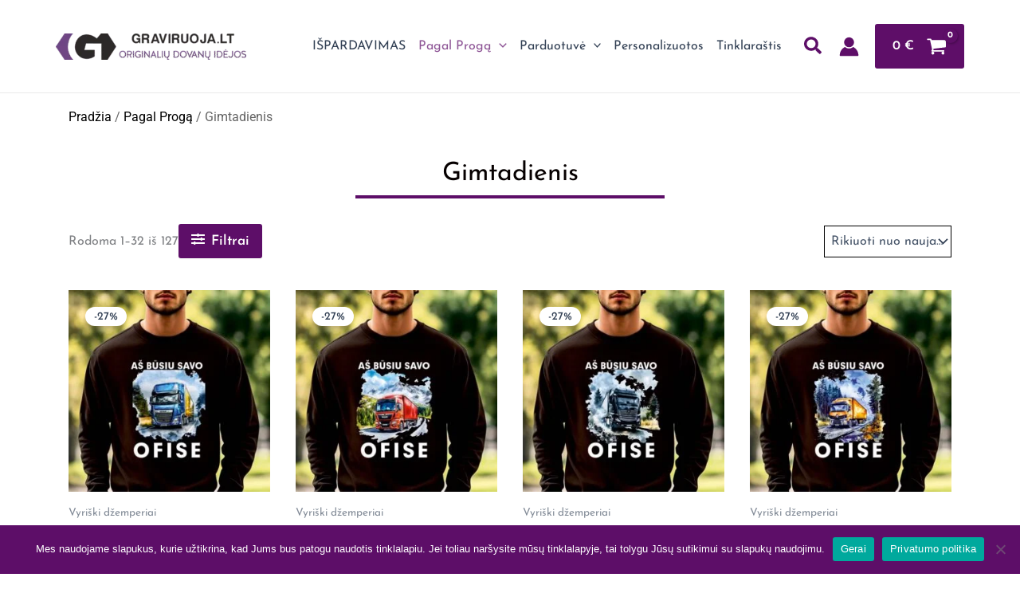

--- FILE ---
content_type: text/html; charset=UTF-8
request_url: https://graviruoja.lt/produkto-kategorija/gimtadienis/
body_size: 166079
content:
<!DOCTYPE html><html lang="lt-LT" prefix="og: https://ogp.me/ns#"><head><meta charset="UTF-8"><meta name="viewport" content="width=device-width, initial-scale=1"><link rel="profile" href="https://gmpg.org/xfn/11"><style>img:is([sizes="auto" i], [sizes^="auto," i]) { contain-intrinsic-size: 3000px 1500px }</style> <script data-no-defer="1" data-ezscrex="false" data-cfasync="false" data-pagespeed-no-defer data-cookieconsent="ignore">var ctPublicFunctions = {"_ajax_nonce":"1709fa3aca","_rest_nonce":"f5a26245f0","_ajax_url":"\/wp-admin\/admin-ajax.php","_rest_url":"https:\/\/graviruoja.lt\/wp-json\/","data__cookies_type":"native","data__ajax_type":"rest","data__bot_detector_enabled":0,"data__frontend_data_log_enabled":1,"cookiePrefix":"","wprocket_detected":false,"host_url":"graviruoja.lt","text__ee_click_to_select":"Click to select the whole data","text__ee_original_email":"The complete one is","text__ee_got_it":"Got it","text__ee_blocked":"Blocked","text__ee_cannot_connect":"Cannot connect","text__ee_cannot_decode":"Can not decode email. Unknown reason","text__ee_email_decoder":"CleanTalk email decoder","text__ee_wait_for_decoding":"The magic is on the way!","text__ee_decoding_process":"Please wait a few seconds while we decode the contact data."}</script> <script data-no-defer="1" data-ezscrex="false" data-cfasync="false" data-pagespeed-no-defer data-cookieconsent="ignore">var ctPublic = {"_ajax_nonce":"1709fa3aca","settings__forms__check_internal":"0","settings__forms__check_external":"0","settings__forms__force_protection":0,"settings__forms__search_test":"1","settings__forms__wc_add_to_cart":"0","settings__data__bot_detector_enabled":0,"settings__sfw__anti_crawler":"1","blog_home":"https:\/\/graviruoja.lt\/","pixel__setting":"0","pixel__enabled":false,"pixel__url":null,"data__email_check_before_post":"1","data__email_check_exist_post":0,"data__cookies_type":"native","data__key_is_ok":true,"data__visible_fields_required":true,"wl_brandname":"Anti-Spam by CleanTalk","wl_brandname_short":"CleanTalk","ct_checkjs_key":"6ebcf31a147eaf536f97dff31b96f87870d0e392000f10d39b084267cee947d2","emailEncoderPassKey":"441d2ebf818ed3f8e167a2833c512aea","bot_detector_forms_excluded":"W10=","advancedCacheExists":true,"varnishCacheExists":false,"wc_ajax_add_to_cart":true}</script>  <script data-cfasync="false" data-pagespeed-no-defer>var gtm4wp_datalayer_name = "dataLayer";
	var dataLayer = dataLayer || [];
	const gtm4wp_use_sku_instead = false;
	const gtm4wp_currency = 'EUR';
	const gtm4wp_product_per_impression = 10;
	const gtm4wp_clear_ecommerce = false;
	const gtm4wp_datalayer_max_timeout = 2000;</script> <title>Gimtadienis - Graviruoja.lt</title><meta name="robots" content="index, follow, max-snippet:-1, max-video-preview:-1, max-image-preview:large"/><link rel="canonical" href="https://graviruoja.lt/produkto-kategorija/pagal-proga/gimtadienis/" /><link rel="next" href="https://graviruoja.lt/produkto-kategorija/pagal-proga/gimtadienis/page/2/" /><meta property="og:locale" content="lt_LT" /><meta property="og:type" content="article" /><meta property="og:title" content="Gimtadienis - Graviruoja.lt" /><meta property="og:url" content="https://graviruoja.lt/produkto-kategorija/pagal-proga/gimtadienis/" /><meta property="og:site_name" content="Graviruoja.lt" /><meta name="twitter:card" content="summary_large_image" /><meta name="twitter:title" content="Gimtadienis - Graviruoja.lt" /><meta name="twitter:label1" content="Produktai" /><meta name="twitter:data1" content="278" /> <script type="application/ld+json" class="rank-math-schema">{"@context":"https://schema.org","@graph":[{"@type":"Organization","@id":"https://graviruoja.lt/#organization","name":"Graviruoja.lt"},{"@type":"WebSite","@id":"https://graviruoja.lt/#website","url":"https://graviruoja.lt","name":"Graviruoja.lt","publisher":{"@id":"https://graviruoja.lt/#organization"},"inLanguage":"lt-LT"},{"@type":"BreadcrumbList","@id":"https://graviruoja.lt/produkto-kategorija/pagal-proga/gimtadienis/#breadcrumb","itemListElement":[{"@type":"ListItem","position":"1","item":{"@id":"https://graviruoja.lt","name":"Home"}},{"@type":"ListItem","position":"2","item":{"@id":"https://graviruoja.lt/produkto-kategorija/pagal-proga/gimtadienis/","name":"Gimtadienis"}}]},{"@type":"CollectionPage","@id":"https://graviruoja.lt/produkto-kategorija/pagal-proga/gimtadienis/#webpage","url":"https://graviruoja.lt/produkto-kategorija/pagal-proga/gimtadienis/","name":"Gimtadienis - Graviruoja.lt","isPartOf":{"@id":"https://graviruoja.lt/#website"},"inLanguage":"lt-LT","breadcrumb":{"@id":"https://graviruoja.lt/produkto-kategorija/pagal-proga/gimtadienis/#breadcrumb"}},{"@context":"https://schema.org/","@graph":[{"@type":"Product","name":"Juodos spalvos d\u017eemperis Daf a\u0161 b\u016bsiu savo ofise - Graviruoja.lt","url":"https://graviruoja.lt/produktas/juodos-spalvos-dzemperis-da-as-busiu-savo-ofise-kopija/","@id":"https://graviruoja.lt/produktas/juodos-spalvos-dzemperis-da-as-busiu-savo-ofise-kopija/","description":"D\u0116MESIO! Pasitikslinkite dyd\u012f pagal lentel\u0117je pateiktus d\u017eemperio i\u0161matavimus.\u00a0"},{"@type":"Product","name":"Juodos spalvos d\u017eemperis Man a\u0161 b\u016bsiu savo ofise - Graviruoja.lt","url":"https://graviruoja.lt/produktas/juodos-spalvos-dzemperis-man-as-busiu-savo-ofise/","@id":"https://graviruoja.lt/produktas/juodos-spalvos-dzemperis-man-as-busiu-savo-ofise/","description":"D\u0116MESIO! Pasitikslinkite dyd\u012f pagal lentel\u0117je pateiktus d\u017eemperio i\u0161matavimus.\u00a0"},{"@type":"Product","name":"Juodos spalvos d\u017eemperis Mercedes a\u0161 b\u016bsiu savo ofise - Graviruoja.lt","url":"https://graviruoja.lt/produktas/juodos-spalvos-dzemperis-mercedes-as-busiu-savo-ofise/","@id":"https://graviruoja.lt/produktas/juodos-spalvos-dzemperis-mercedes-as-busiu-savo-ofise/","description":"D\u0116MESIO! Pasitikslinkite dyd\u012f pagal lentel\u0117je pateiktus d\u017eemperio i\u0161matavimus.\u00a0"},{"@type":"Product","name":"Juodos spalvos d\u017eemperis Renault a\u0161 b\u016bsiu savo ofise - Graviruoja.lt","url":"https://graviruoja.lt/produktas/juodos-spalvos-dzemperis-renault-as-busiu-savo-ofise/","@id":"https://graviruoja.lt/produktas/juodos-spalvos-dzemperis-renault-as-busiu-savo-ofise/","description":"D\u0116MESIO! Pasitikslinkite dyd\u012f pagal lentel\u0117je pateiktus d\u017eemperio i\u0161matavimus.\u00a0"},{"@type":"Product","name":"Juodos spalvos d\u017eemperis Scania a\u0161 b\u016bsiu savo ofise - Graviruoja.lt","url":"https://graviruoja.lt/produktas/juodos-spalvos-dzemperis-scania-as-busiu-savo-ofise/","@id":"https://graviruoja.lt/produktas/juodos-spalvos-dzemperis-scania-as-busiu-savo-ofise/","description":"D\u0116MESIO! Pasitikslinkite dyd\u012f pagal lentel\u0117je pateiktus d\u017eemperio i\u0161matavimus.\u00a0"},{"@type":"Product","name":"Juodos spalvos d\u017eemperis A\u0161 b\u016bsiu savo ofise traktorius - Graviruoja.lt","url":"https://graviruoja.lt/produktas/juodos-spalvos-dzemperis-as-busiu-savo-ofise-traktorius/","@id":"https://graviruoja.lt/produktas/juodos-spalvos-dzemperis-as-busiu-savo-ofise-traktorius/","description":"D\u0116MESIO! Pasitikslinkite dyd\u012f pagal lentel\u0117je pateiktus d\u017eemperio i\u0161matavimus.\u00a0"},{"@type":"Product","name":"Juodos spalvos d\u017eemperis Volvo a\u0161 b\u016bsiu savo ofise - Graviruoja.lt","url":"https://graviruoja.lt/produktas/juodos-spalvos-dzemperis-volvo-as-busiu-savo-ofise/","@id":"https://graviruoja.lt/produktas/juodos-spalvos-dzemperis-volvo-as-busiu-savo-ofise/","description":"D\u0116MESIO! Pasitikslinkite dyd\u012f pagal lentel\u0117je pateiktus d\u017eemperio i\u0161matavimus.\u00a0"},{"@type":"Product","name":"Juodos spalvos d\u017eemperis A\u0161 gyvenu gara\u017ee spalvotas - Graviruoja.lt","url":"https://graviruoja.lt/produktas/juodos-spalvos-dzemperis-as-gyvenu-garaze-spalvotas/","@id":"https://graviruoja.lt/produktas/juodos-spalvos-dzemperis-as-gyvenu-garaze-spalvotas/","description":"D\u0116MESIO! Pasitikslinkite dyd\u012f pagal lentel\u0117je pateiktus d\u017eemperio i\u0161matavimus.\u00a0"},{"@type":"Product","name":"Juodos spalvos d\u017eemperis A\u0161 gyvenu gara\u017ee baltas - Graviruoja.lt","url":"https://graviruoja.lt/produktas/juodos-spalvos-dzemperis-as-gyvenu-garaze-baltas/","@id":"https://graviruoja.lt/produktas/juodos-spalvos-dzemperis-as-gyvenu-garaze-baltas/","description":"D\u0116MESIO! Pasitikslinkite dyd\u012f pagal lentel\u0117je pateiktus d\u017eemperio i\u0161matavimus.\u00a0"},{"@type":"Product","name":"Juodos spalvos d\u017eemperis A\u0161 ne pensijoje - Graviruoja.lt","url":"https://graviruoja.lt/produktas/juodos-spalvos-dzemperis-as-ne-pensijoje/","@id":"https://graviruoja.lt/produktas/juodos-spalvos-dzemperis-as-ne-pensijoje/","description":"D\u0116MESIO! Pasitikslinkite dyd\u012f pagal lentel\u0117je pateiktus d\u017eemperio i\u0161matavimus.\u00a0"},{"@type":"Product","name":"Juodos spalvos d\u017eemperis A\u0161 sliek\u0173 nemaudau - Graviruoja.lt","url":"https://graviruoja.lt/produktas/juodos-spalvos-dzemperis-as-slieku-nemaudau/","@id":"https://graviruoja.lt/produktas/juodos-spalvos-dzemperis-as-slieku-nemaudau/","description":"D\u0116MESIO! Pasitikslinkite dyd\u012f pagal lentel\u0117je pateiktus d\u017eemperio i\u0161matavimus.\u00a0"},{"@type":"Product","name":"Juodos spalvos d\u017eemperis A\u0161 super t\u0117tis - Graviruoja.lt","url":"https://graviruoja.lt/produktas/juodos-spalvos-dzemperis-as-super-tetis/","@id":"https://graviruoja.lt/produktas/juodos-spalvos-dzemperis-as-super-tetis/","description":"D\u0116MESIO! Pasitikslinkite dyd\u012f pagal lentel\u0117je pateiktus d\u017eemperio i\u0161matavimus.\u00a0"},{"@type":"Product","name":"Juodos spalvos d\u017eemperis A\u0161 tiek nie\u0161tro\u0161k\u0119s, kad vanden\u012f ger\u010diau - Graviruoja.lt","url":"https://graviruoja.lt/produktas/juodos-spalvos-dzemperis-as-tiek-niestroskes-kad-vandeni-gerciau/","@id":"https://graviruoja.lt/produktas/juodos-spalvos-dzemperis-as-tiek-niestroskes-kad-vandeni-gerciau/","description":"D\u0116MESIO! Pasitikslinkite dyd\u012f pagal lentel\u0117je pateiktus d\u017eemperio i\u0161matavimus.\u00a0"},{"@type":"Product","name":"Juodos spalvos d\u017eemperis A\u0161 trumpam \u012f gara\u017e\u0105 raktas baltas - Graviruoja.lt","url":"https://graviruoja.lt/produktas/juodos-spalvos-dzemperis-as-trumpam-i-garaza-raktas-baltas/","@id":"https://graviruoja.lt/produktas/juodos-spalvos-dzemperis-as-trumpam-i-garaza-raktas-baltas/","description":"D\u0116MESIO! Pasitikslinkite dyd\u012f pagal lentel\u0117je pateiktus d\u017eemperio i\u0161matavimus.\u00a0"},{"@type":"Product","name":"Juodos spalvos d\u017eemperis A\u0161 trumpam \u012f gara\u017e\u0105 lanku spalvotas - Graviruoja.lt","url":"https://graviruoja.lt/produktas/juodos-spalvos-dzemperis-as-trumpam-i-garaza-lanku-spalvotas/","@id":"https://graviruoja.lt/produktas/juodos-spalvos-dzemperis-as-trumpam-i-garaza-lanku-spalvotas/","description":"D\u0116MESIO! Pasitikslinkite dyd\u012f pagal lentel\u0117je pateiktus d\u017eemperio i\u0161matavimus.\u00a0"},{"@type":"Product","name":"Juodos spalvos d\u017eemperis Auksinis t\u0117tis - Graviruoja.lt","url":"https://graviruoja.lt/produktas/juodos-spalvos-dzemperis-auksinis-tetis/","@id":"https://graviruoja.lt/produktas/juodos-spalvos-dzemperis-auksinis-tetis/","description":"D\u0116MESIO! Pasitikslinkite dyd\u012f pagal lentel\u0117je pateiktus d\u017eemperio i\u0161matavimus.\u00a0"},{"@type":"Product","name":"Juodos spalvos d\u017eemperis Vienuol\u0117 - Graviruoja.lt","url":"https://graviruoja.lt/produktas/juodos-spalvos-dzemperis-vienuole/","@id":"https://graviruoja.lt/produktas/juodos-spalvos-dzemperis-vienuole/","description":"D\u0116MESIO! Pasitikslinkite dyd\u012f pagal lentel\u0117je pateiktus d\u017eemperio i\u0161matavimus.\u00a0"},{"@type":"Product","name":"Juodos spalvos d\u017eemperis Bober - Graviruoja.lt","url":"https://graviruoja.lt/produktas/juodos-spalvos-dzemperis-bober/","@id":"https://graviruoja.lt/produktas/juodos-spalvos-dzemperis-bober/","description":"D\u0116MESIO! Pasitikslinkite dyd\u012f pagal lentel\u0117je pateiktus d\u017eemperio i\u0161matavimus.\u00a0"},{"@type":"Product","name":"Juodos spalvos d\u017eemperis B\u016bk pozityvus - Graviruoja.lt","url":"https://graviruoja.lt/produktas/juodos-spalvos-dzemperis-buk-pozityvus/","@id":"https://graviruoja.lt/produktas/juodos-spalvos-dzemperis-buk-pozityvus/","description":"D\u0116MESIO! Pasitikslinkite dyd\u012f pagal lentel\u0117je pateiktus d\u017eemperio i\u0161matavimus.\u00a0"},{"@type":"Product","name":"Juodos spalvos d\u017eemperis B\u016bk tikras ne tobulas - Graviruoja.lt","url":"https://graviruoja.lt/produktas/juodos-spalvos-dzemperis-buk-tikras-ne-tobulas/","@id":"https://graviruoja.lt/produktas/juodos-spalvos-dzemperis-buk-tikras-ne-tobulas/","description":"D\u0116MESIO! Pasitikslinkite dyd\u012f pagal lentel\u0117je pateiktus d\u017eemperio i\u0161matavimus.\u00a0"},{"@type":"Product","name":"Juodos spalvos d\u017eemperis B\u016bti normaliam yra nuobodu - Graviruoja.lt","url":"https://graviruoja.lt/produktas/juodos-spalvos-dzemperis-buti-normaliam-yra-nuobodu/","@id":"https://graviruoja.lt/produktas/juodos-spalvos-dzemperis-buti-normaliam-yra-nuobodu/","description":"D\u0116MESIO! Pasitikslinkite dyd\u012f pagal lentel\u0117je pateiktus d\u017eemperio i\u0161matavimus.\u00a0"},{"@type":"Product","name":"Juodos spalvos d\u017eemperis I\u0161dr\u012fsk b\u016bti stiprus - Graviruoja.lt","url":"https://graviruoja.lt/produktas/juodos-spalvos-dzemperis-isdrisk-buti-stiprus/","@id":"https://graviruoja.lt/produktas/juodos-spalvos-dzemperis-isdrisk-buti-stiprus/","description":"D\u0116MESIO! Pasitikslinkite dyd\u012f pagal lentel\u0117je pateiktus d\u017eemperio i\u0161matavimus.\u00a0"},{"@type":"Product","name":"Juodos spalvos d\u017eemperis Dieduska i vnuk - Graviruoja.lt","url":"https://graviruoja.lt/produktas/juodos-spalvos-dzemperis-dieduska-i-vnuk/","@id":"https://graviruoja.lt/produktas/juodos-spalvos-dzemperis-dieduska-i-vnuk/","description":"D\u0116MESIO! Pasitikslinkite dyd\u012f pagal lentel\u0117je pateiktus d\u017eemperio i\u0161matavimus.\u00a0"},{"@type":"Product","name":"Juodos spalvos d\u017eemperis Dieduska superstar - Graviruoja.lt","url":"https://graviruoja.lt/produktas/juodos-spalvos-dzemperis-dieduska-superstar/","@id":"https://graviruoja.lt/produktas/juodos-spalvos-dzemperis-dieduska-superstar/","description":"D\u0116MESIO! Pasitikslinkite dyd\u012f pagal lentel\u0117je pateiktus d\u017eemperio i\u0161matavimus.\u00a0"},{"@type":"Product","name":"Juodos spalvos d\u017eemperis F\u016bristas ne profesija - Graviruoja.lt","url":"https://graviruoja.lt/produktas/juodos-spalvos-dzemperis-furistas-ne-profesija/","@id":"https://graviruoja.lt/produktas/juodos-spalvos-dzemperis-furistas-ne-profesija/","description":"D\u0116MESIO! Pasitikslinkite dyd\u012f pagal lentel\u0117je pateiktus d\u017eemperio i\u0161matavimus.\u00a0"},{"@type":"Product","name":"Juodos spalvos d\u017eemperis F\u016bristo reikalai - Graviruoja.lt","url":"https://graviruoja.lt/produktas/juodos-spalvos-dzemperis-furisto-reikalai/","@id":"https://graviruoja.lt/produktas/juodos-spalvos-dzemperis-furisto-reikalai/","description":"D\u0116MESIO! Pasitikslinkite dyd\u012f pagal lentel\u0117je pateiktus d\u017eemperio i\u0161matavimus.\u00a0"},{"@type":"Product","name":"Juodos spalvos d\u017eemperis A\u0161 trumpam \u012f gara\u017e\u0105 baltas - Graviruoja.lt","url":"https://graviruoja.lt/produktas/juodos-spalvos-dzemperis-as-trumpam-i-garaza-baltas/","@id":"https://graviruoja.lt/produktas/juodos-spalvos-dzemperis-as-trumpam-i-garaza-baltas/","description":"D\u0116MESIO! Pasitikslinkite dyd\u012f pagal lentel\u0117je pateiktus d\u017eemperio i\u0161matavimus.\u00a0"},{"@type":"Product","name":"Juodos spalvos d\u017eemperis Garb\u0117 b\u016bti Lietuviu skeletonas - Graviruoja.lt","url":"https://graviruoja.lt/produktas/juodos-spalvos-dzemperis-garbe-buti-lietuviu-skeletonas/","@id":"https://graviruoja.lt/produktas/juodos-spalvos-dzemperis-garbe-buti-lietuviu-skeletonas/","description":"D\u0116MESIO! Pasitikslinkite dyd\u012f pagal lentel\u0117je pateiktus d\u017eemperio i\u0161matavimus.\u00a0"},{"@type":"Product","name":"Juodos spalvos d\u017eemperis Garb\u0117 b\u016bti Lietuviu me\u0161kis - Graviruoja.lt","url":"https://graviruoja.lt/produktas/juodos-spalvos-dzemperis-garbe-buti-lietuviu-meskis/","@id":"https://graviruoja.lt/produktas/juodos-spalvos-dzemperis-garbe-buti-lietuviu-meskis/","description":"D\u0116MESIO! Pasitikslinkite dyd\u012f pagal lentel\u0117je pateiktus d\u017eemperio i\u0161matavimus.\u00a0"},{"@type":"Product","name":"Juodos spalvos d\u017eemperis Gim\u0119s laisvas, lekiu su v\u0117ju - Graviruoja.lt","url":"https://graviruoja.lt/produktas/juodos-spalvos-dzemperis-gimes-laisvas-lekiu-su-veju/","@id":"https://graviruoja.lt/produktas/juodos-spalvos-dzemperis-gimes-laisvas-lekiu-su-veju/","description":"D\u0116MESIO! Pasitikslinkite dyd\u012f pagal lentel\u0117je pateiktus d\u017eemperio i\u0161matavimus.\u00a0"},{"@type":"Product","name":"Juodos spalvos d\u017eemperis Gim\u0119s med\u017eioti bet priverstas dirbti spalvotas - Graviruoja.lt","url":"https://graviruoja.lt/produktas/juodos-spalvos-dzemperis-gimes-medzioti-bet-priverstas-dirbti-spalvotas/","@id":"https://graviruoja.lt/produktas/juodos-spalvos-dzemperis-gimes-medzioti-bet-priverstas-dirbti-spalvotas/","description":"D\u0116MESIO! Pasitikslinkite dyd\u012f pagal lentel\u0117je pateiktus d\u017eemperio i\u0161matavimus.\u00a0"},{"@type":"Product","name":"Juodos spalvos d\u017eemperis Gim\u0119s \u017evejoti bet priverstas dirbti spalvotas - Graviruoja.lt","url":"https://graviruoja.lt/produktas/juodos-spalvos-dzemperis-gimes-zvejoti-bet-priverstas-dirbti-spalvotas/","@id":"https://graviruoja.lt/produktas/juodos-spalvos-dzemperis-gimes-zvejoti-bet-priverstas-dirbti-spalvotas/","description":"D\u0116MESIO! Pasitikslinkite dyd\u012f pagal lentel\u0117je pateiktus d\u017eemperio i\u0161matavimus.\u00a0"}]}]}</script> <link rel='dns-prefetch' href='//omnisnippet1.com' /><link rel='dns-prefetch' href='//cdn.jsdelivr.net' /><link rel='dns-prefetch' href='//capi-automation.s3.us-east-2.amazonaws.com' /><link rel='dns-prefetch' href='//fonts.googleapis.com' /><link rel="alternate" type="application/rss+xml" title="Graviruoja.lt &raquo; Įrašų RSS srautas" href="https://graviruoja.lt/feed/" /><link rel="alternate" type="application/rss+xml" title="Graviruoja.lt &raquo; Komentarų RSS srautas" href="https://graviruoja.lt/comments/feed/" /><link rel="alternate" type="application/rss+xml" title="Graviruoja.lt &raquo; Gimtadienis Kategorija srautas" href="https://graviruoja.lt/produkto-kategorija/pagal-proga/gimtadienis/feed/" /> <script>window._wpemojiSettings = {"baseUrl":"https:\/\/s.w.org\/images\/core\/emoji\/16.0.1\/72x72\/","ext":".png","svgUrl":"https:\/\/s.w.org\/images\/core\/emoji\/16.0.1\/svg\/","svgExt":".svg","source":{"concatemoji":"https:\/\/graviruoja.lt\/wp-includes\/js\/wp-emoji-release.min.js?ver=6.8.2"}};
/*! This file is auto-generated */
!function(s,n){var o,i,e;function c(e){try{var t={supportTests:e,timestamp:(new Date).valueOf()};sessionStorage.setItem(o,JSON.stringify(t))}catch(e){}}function p(e,t,n){e.clearRect(0,0,e.canvas.width,e.canvas.height),e.fillText(t,0,0);var t=new Uint32Array(e.getImageData(0,0,e.canvas.width,e.canvas.height).data),a=(e.clearRect(0,0,e.canvas.width,e.canvas.height),e.fillText(n,0,0),new Uint32Array(e.getImageData(0,0,e.canvas.width,e.canvas.height).data));return t.every(function(e,t){return e===a[t]})}function u(e,t){e.clearRect(0,0,e.canvas.width,e.canvas.height),e.fillText(t,0,0);for(var n=e.getImageData(16,16,1,1),a=0;a<n.data.length;a++)if(0!==n.data[a])return!1;return!0}function f(e,t,n,a){switch(t){case"flag":return n(e,"\ud83c\udff3\ufe0f\u200d\u26a7\ufe0f","\ud83c\udff3\ufe0f\u200b\u26a7\ufe0f")?!1:!n(e,"\ud83c\udde8\ud83c\uddf6","\ud83c\udde8\u200b\ud83c\uddf6")&&!n(e,"\ud83c\udff4\udb40\udc67\udb40\udc62\udb40\udc65\udb40\udc6e\udb40\udc67\udb40\udc7f","\ud83c\udff4\u200b\udb40\udc67\u200b\udb40\udc62\u200b\udb40\udc65\u200b\udb40\udc6e\u200b\udb40\udc67\u200b\udb40\udc7f");case"emoji":return!a(e,"\ud83e\udedf")}return!1}function g(e,t,n,a){var r="undefined"!=typeof WorkerGlobalScope&&self instanceof WorkerGlobalScope?new OffscreenCanvas(300,150):s.createElement("canvas"),o=r.getContext("2d",{willReadFrequently:!0}),i=(o.textBaseline="top",o.font="600 32px Arial",{});return e.forEach(function(e){i[e]=t(o,e,n,a)}),i}function t(e){var t=s.createElement("script");t.src=e,t.defer=!0,s.head.appendChild(t)}"undefined"!=typeof Promise&&(o="wpEmojiSettingsSupports",i=["flag","emoji"],n.supports={everything:!0,everythingExceptFlag:!0},e=new Promise(function(e){s.addEventListener("DOMContentLoaded",e,{once:!0})}),new Promise(function(t){var n=function(){try{var e=JSON.parse(sessionStorage.getItem(o));if("object"==typeof e&&"number"==typeof e.timestamp&&(new Date).valueOf()<e.timestamp+604800&&"object"==typeof e.supportTests)return e.supportTests}catch(e){}return null}();if(!n){if("undefined"!=typeof Worker&&"undefined"!=typeof OffscreenCanvas&&"undefined"!=typeof URL&&URL.createObjectURL&&"undefined"!=typeof Blob)try{var e="postMessage("+g.toString()+"("+[JSON.stringify(i),f.toString(),p.toString(),u.toString()].join(",")+"));",a=new Blob([e],{type:"text/javascript"}),r=new Worker(URL.createObjectURL(a),{name:"wpTestEmojiSupports"});return void(r.onmessage=function(e){c(n=e.data),r.terminate(),t(n)})}catch(e){}c(n=g(i,f,p,u))}t(n)}).then(function(e){for(var t in e)n.supports[t]=e[t],n.supports.everything=n.supports.everything&&n.supports[t],"flag"!==t&&(n.supports.everythingExceptFlag=n.supports.everythingExceptFlag&&n.supports[t]);n.supports.everythingExceptFlag=n.supports.everythingExceptFlag&&!n.supports.flag,n.DOMReady=!1,n.readyCallback=function(){n.DOMReady=!0}}).then(function(){return e}).then(function(){var e;n.supports.everything||(n.readyCallback(),(e=n.source||{}).concatemoji?t(e.concatemoji):e.wpemoji&&e.twemoji&&(t(e.twemoji),t(e.wpemoji)))}))}((window,document),window._wpemojiSettings);</script> <link rel='stylesheet' id='omnisend-woocommerce-checkout-block-checkout-newsletter-subscription-block-css' href='https://graviruoja.lt/wp-content/plugins/omnisend-connect/includes/blocks/build/omnisend-checkout-block.css?ver=0.1.1' media='all' /><link rel='stylesheet' id='astra-theme-css-css' href='https://graviruoja.lt/wp-content/themes/astra/assets/css/minified/main.min.css?ver=4.11.13' media='all' /><style id='astra-theme-css-inline-css'>:root{--ast-post-nav-space:0;--ast-container-default-xlg-padding:2.5em;--ast-container-default-lg-padding:2.5em;--ast-container-default-slg-padding:2em;--ast-container-default-md-padding:2.5em;--ast-container-default-sm-padding:2.5em;--ast-container-default-xs-padding:2.4em;--ast-container-default-xxs-padding:1.8em;--ast-code-block-background:#ECEFF3;--ast-comment-inputs-background:#F9FAFB;--ast-normal-container-width:1140px;--ast-narrow-container-width:750px;--ast-blog-title-font-weight:600;--ast-blog-meta-weight:600;--ast-global-color-primary:var(--ast-global-color-5);--ast-global-color-secondary:var(--ast-global-color-4);--ast-global-color-alternate-background:var(--ast-global-color-7);--ast-global-color-subtle-background:var(--ast-global-color-6);--ast-bg-style-guide:#F8FAFC;--ast-shadow-style-guide:0px 0px 4px 0 #00000057;--ast-global-dark-bg-style:#fff;--ast-global-dark-lfs:#fbfbfb;--ast-widget-bg-color:#fafafa;--ast-wc-container-head-bg-color:#fbfbfb;--ast-title-layout-bg:#eeeeee;--ast-search-border-color:#e7e7e7;--ast-lifter-hover-bg:#e6e6e6;--ast-gallery-block-color:#000;--srfm-color-input-label:var(--ast-global-color-2);}html{font-size:100%;}a{color:var(--ast-global-color-0);}a:hover,a:focus{color:var(--ast-global-color-1);}body,button,input,select,textarea,.ast-button,.ast-custom-button{font-family:'Josefin Sans',sans-serif;font-weight:400;font-size:16px;font-size:1rem;line-height:var(--ast-body-line-height,1.65);}blockquote{color:var(--ast-global-color-3);}h1,h2,h3,h4,h5,h6,.entry-content :where(h1,h2,h3,h4,h5,h6),.site-title,.site-title a{font-family:'Josefin Sans',sans-serif;font-weight:600;}.site-title{font-size:26px;font-size:1.625rem;display:none;}header .custom-logo-link img{max-width:239px;width:239px;}.astra-logo-svg{width:239px;}.site-header .site-description{font-size:15px;font-size:0.9375rem;display:none;}.entry-title{font-size:20px;font-size:1.25rem;}.ast-blog-single-element.ast-taxonomy-container a{font-size:14px;font-size:0.875rem;}.ast-blog-meta-container{font-size:13px;font-size:0.8125rem;}.archive .ast-article-post .ast-article-inner,.blog .ast-article-post .ast-article-inner,.archive .ast-article-post .ast-article-inner:hover,.blog .ast-article-post .ast-article-inner:hover{border-top-left-radius:6px;border-top-right-radius:6px;border-bottom-right-radius:6px;border-bottom-left-radius:6px;overflow:hidden;}h1,.entry-content :where(h1){font-size:32px;font-size:2rem;font-weight:600;font-family:'Josefin Sans',sans-serif;line-height:1.4em;}h2,.entry-content :where(h2){font-size:24px;font-size:1.5rem;font-weight:600;font-family:'Josefin Sans',sans-serif;line-height:1.3em;}h3,.entry-content :where(h3){font-size:18px;font-size:1.125rem;font-weight:600;font-family:'Josefin Sans',sans-serif;line-height:1.3em;}h4,.entry-content :where(h4){font-size:18px;font-size:1.125rem;line-height:1.2em;font-weight:600;font-family:'Josefin Sans',sans-serif;}h5,.entry-content :where(h5){font-size:16px;font-size:1rem;line-height:1.2em;font-weight:600;font-family:'Josefin Sans',sans-serif;}h6,.entry-content :where(h6){font-size:16px;font-size:1rem;line-height:1.25em;font-weight:600;font-family:'Josefin Sans',sans-serif;}::selection{background-color:var(--ast-global-color-0);color:#ffffff;}body,h1,h2,h3,h4,h5,h6,.entry-title a,.entry-content :where(h1,h2,h3,h4,h5,h6){color:var(--ast-global-color-3);}.tagcloud a:hover,.tagcloud a:focus,.tagcloud a.current-item{color:#ffffff;border-color:var(--ast-global-color-0);background-color:var(--ast-global-color-0);}input:focus,input[type="text"]:focus,input[type="email"]:focus,input[type="url"]:focus,input[type="password"]:focus,input[type="reset"]:focus,input[type="search"]:focus,textarea:focus{border-color:var(--ast-global-color-0);}input[type="radio"]:checked,input[type=reset],input[type="checkbox"]:checked,input[type="checkbox"]:hover:checked,input[type="checkbox"]:focus:checked,input[type=range]::-webkit-slider-thumb{border-color:var(--ast-global-color-0);background-color:var(--ast-global-color-0);box-shadow:none;}.site-footer a:hover + .post-count,.site-footer a:focus + .post-count{background:var(--ast-global-color-0);border-color:var(--ast-global-color-0);}.single .nav-links .nav-previous,.single .nav-links .nav-next{color:var(--ast-global-color-0);}.entry-meta,.entry-meta *{line-height:1.45;color:var(--ast-global-color-0);}.entry-meta a:not(.ast-button):hover,.entry-meta a:not(.ast-button):hover *,.entry-meta a:not(.ast-button):focus,.entry-meta a:not(.ast-button):focus *,.page-links > .page-link,.page-links .page-link:hover,.post-navigation a:hover{color:var(--ast-global-color-1);}#cat option,.secondary .calendar_wrap thead a,.secondary .calendar_wrap thead a:visited{color:var(--ast-global-color-0);}.secondary .calendar_wrap #today,.ast-progress-val span{background:var(--ast-global-color-0);}.secondary a:hover + .post-count,.secondary a:focus + .post-count{background:var(--ast-global-color-0);border-color:var(--ast-global-color-0);}.calendar_wrap #today > a{color:#ffffff;}.page-links .page-link,.single .post-navigation a{color:var(--ast-global-color-3);}.ast-search-menu-icon .search-form button.search-submit{padding:0 4px;}.ast-search-menu-icon form.search-form{padding-right:0;}.ast-search-menu-icon.slide-search input.search-field{width:0;}.ast-header-search .ast-search-menu-icon.ast-dropdown-active .search-form,.ast-header-search .ast-search-menu-icon.ast-dropdown-active .search-field:focus{transition:all 0.2s;}.search-form input.search-field:focus{outline:none;}.ast-archive-title{color:var(--ast-global-color-2);}.widget-title{font-size:22px;font-size:1.375rem;color:var(--ast-global-color-2);}.single .ast-author-details .author-title{color:var(--ast-global-color-1);}.ast-search-menu-icon.slide-search a:focus-visible:focus-visible,.astra-search-icon:focus-visible,#close:focus-visible,a:focus-visible,.ast-menu-toggle:focus-visible,.site .skip-link:focus-visible,.wp-block-loginout input:focus-visible,.wp-block-search.wp-block-search__button-inside .wp-block-search__inside-wrapper,.ast-header-navigation-arrow:focus-visible,.woocommerce .wc-proceed-to-checkout > .checkout-button:focus-visible,.woocommerce .woocommerce-MyAccount-navigation ul li a:focus-visible,.ast-orders-table__row .ast-orders-table__cell:focus-visible,.woocommerce .woocommerce-order-details .order-again > .button:focus-visible,.woocommerce .woocommerce-message a.button.wc-forward:focus-visible,.woocommerce #minus_qty:focus-visible,.woocommerce #plus_qty:focus-visible,a#ast-apply-coupon:focus-visible,.woocommerce .woocommerce-info a:focus-visible,.woocommerce .astra-shop-summary-wrap a:focus-visible,.woocommerce a.wc-forward:focus-visible,#ast-apply-coupon:focus-visible,.woocommerce-js .woocommerce-mini-cart-item a.remove:focus-visible,#close:focus-visible,.button.search-submit:focus-visible,#search_submit:focus,.normal-search:focus-visible,.ast-header-account-wrap:focus-visible,.woocommerce .ast-on-card-button.ast-quick-view-trigger:focus,.astra-cart-drawer-close:focus,.ast-single-variation:focus,.ast-woocommerce-product-gallery__image:focus,.ast-button:focus,.woocommerce-product-gallery--with-images [data-controls="prev"]:focus-visible,.woocommerce-product-gallery--with-images [data-controls="next"]:focus-visible{outline-style:dotted;outline-color:inherit;outline-width:thin;}input:focus,input[type="text"]:focus,input[type="email"]:focus,input[type="url"]:focus,input[type="password"]:focus,input[type="reset"]:focus,input[type="search"]:focus,input[type="number"]:focus,textarea:focus,.wp-block-search__input:focus,[data-section="section-header-mobile-trigger"] .ast-button-wrap .ast-mobile-menu-trigger-minimal:focus,.ast-mobile-popup-drawer.active .menu-toggle-close:focus,.woocommerce-ordering select.orderby:focus,#ast-scroll-top:focus,#coupon_code:focus,.woocommerce-page #comment:focus,.woocommerce #reviews #respond input#submit:focus,.woocommerce a.add_to_cart_button:focus,.woocommerce .button.single_add_to_cart_button:focus,.woocommerce .woocommerce-cart-form button:focus,.woocommerce .woocommerce-cart-form__cart-item .quantity .qty:focus,.woocommerce .woocommerce-billing-fields .woocommerce-billing-fields__field-wrapper .woocommerce-input-wrapper > .input-text:focus,.woocommerce #order_comments:focus,.woocommerce #place_order:focus,.woocommerce .woocommerce-address-fields .woocommerce-address-fields__field-wrapper .woocommerce-input-wrapper > .input-text:focus,.woocommerce .woocommerce-MyAccount-content form button:focus,.woocommerce .woocommerce-MyAccount-content .woocommerce-EditAccountForm .woocommerce-form-row .woocommerce-Input.input-text:focus,.woocommerce .ast-woocommerce-container .woocommerce-pagination ul.page-numbers li a:focus,body #content .woocommerce form .form-row .select2-container--default .select2-selection--single:focus,#ast-coupon-code:focus,.woocommerce.woocommerce-js .quantity input[type=number]:focus,.woocommerce-js .woocommerce-mini-cart-item .quantity input[type=number]:focus,.woocommerce p#ast-coupon-trigger:focus{border-style:dotted;border-color:inherit;border-width:thin;}input{outline:none;}.woocommerce-js input[type=text]:focus,.woocommerce-js input[type=email]:focus,.woocommerce-js textarea:focus,input[type=number]:focus,.comments-area textarea#comment:focus,.comments-area textarea#comment:active,.comments-area .ast-comment-formwrap input[type="text"]:focus,.comments-area .ast-comment-formwrap input[type="text"]:active{outline-style:unset;outline-color:inherit;outline-width:thin;}.site-logo-img img{ transition:all 0.2s linear;}body .ast-oembed-container *{position:absolute;top:0;width:100%;height:100%;left:0;}body .wp-block-embed-pocket-casts .ast-oembed-container *{position:unset;}.ast-single-post-featured-section + article {margin-top: 2em;}.site-content .ast-single-post-featured-section img {width: 100%;overflow: hidden;object-fit: cover;}.ast-separate-container .site-content .ast-single-post-featured-section + article {margin-top: -80px;z-index: 9;position: relative;border-radius: 4px;}@media (min-width: 922px) {.ast-no-sidebar .site-content .ast-article-image-container--wide {margin-left: -120px;margin-right: -120px;max-width: unset;width: unset;}.ast-left-sidebar .site-content .ast-article-image-container--wide,.ast-right-sidebar .site-content .ast-article-image-container--wide {margin-left: -10px;margin-right: -10px;}.site-content .ast-article-image-container--full {margin-left: calc( -50vw + 50%);margin-right: calc( -50vw + 50%);max-width: 100vw;width: 100vw;}.ast-left-sidebar .site-content .ast-article-image-container--full,.ast-right-sidebar .site-content .ast-article-image-container--full {margin-left: -10px;margin-right: -10px;max-width: inherit;width: auto;}}.site > .ast-single-related-posts-container {margin-top: 0;}@media (min-width: 922px) {.ast-desktop .ast-container--narrow {max-width: var(--ast-narrow-container-width);margin: 0 auto;}}input[type="text"],input[type="number"],input[type="email"],input[type="url"],input[type="password"],input[type="search"],input[type=reset],input[type=tel],input[type=date],select,textarea{font-size:16px;font-style:normal;font-weight:400;line-height:24px;width:100%;padding:12px 16px;border-radius:4px;box-shadow:0px 1px 2px 0px rgba(0,0,0,0.05);color:var(--ast-form-input-text,#475569);}input[type="text"],input[type="number"],input[type="email"],input[type="url"],input[type="password"],input[type="search"],input[type=reset],input[type=tel],input[type=date],select{height:40px;}input[type="date"]{border-width:1px;border-style:solid;border-color:var(--ast-border-color);background:var( --ast-global-color-secondary,--ast-global-color-5 );}input[type="text"]:focus,input[type="number"]:focus,input[type="email"]:focus,input[type="url"]:focus,input[type="password"]:focus,input[type="search"]:focus,input[type=reset]:focus,input[type="tel"]:focus,input[type="date"]:focus,select:focus,textarea:focus{border-color:#046BD2;box-shadow:none;outline:none;color:var(--ast-form-input-focus-text,#475569);}label,legend{color:#111827;font-size:14px;font-style:normal;font-weight:500;line-height:20px;}select{padding:6px 10px;}fieldset{padding:30px;border-radius:4px;}button,.ast-button,.button,input[type="button"],input[type="reset"],input[type="submit"]{border-radius:4px;box-shadow:0px 1px 2px 0px rgba(0,0,0,0.05);}:root{--ast-comment-inputs-background:#FFF;}::placeholder{color:var(--ast-form-field-color,#9CA3AF);}::-ms-input-placeholder{color:var(--ast-form-field-color,#9CA3AF);}@media (max-width:921.9px){#ast-desktop-header{display:none;}}@media (min-width:922px){#ast-mobile-header{display:none;}}.ast-site-header-cart .cart-container,.ast-edd-site-header-cart .ast-edd-cart-container {transition: all 0.2s linear;}.ast-site-header-cart .ast-woo-header-cart-info-wrap,.ast-edd-site-header-cart .ast-edd-header-cart-info-wrap {padding: 0 6px 0 2px;font-weight: 600;line-height: 2.7;display: inline-block;}.ast-site-header-cart i.astra-icon {font-size: 20px;font-size: 1.3em;font-style: normal;font-weight: normal;position: relative;padding: 0 2px;}.ast-site-header-cart i.astra-icon.no-cart-total:after,.ast-header-break-point.ast-header-custom-item-outside .ast-edd-header-cart-info-wrap,.ast-header-break-point.ast-header-custom-item-outside .ast-woo-header-cart-info-wrap {display: none;}.ast-site-header-cart.ast-menu-cart-fill i.astra-icon,.ast-edd-site-header-cart.ast-edd-menu-cart-fill span.astra-icon {font-size: 1.1em;}.astra-cart-drawer {position: fixed;display: block;visibility: hidden;overflow: auto;-webkit-overflow-scrolling: touch;z-index: 10000;background-color: var(--ast-global-color-primary,var(--ast-global-color-5));transform: translate3d(0,0,0);opacity: 0;will-change: transform;transition: 0.25s ease;}.woocommerce-mini-cart {position: relative;}.woocommerce-mini-cart::before {content: "";transition: .3s;}.woocommerce-mini-cart.ajax-mini-cart-qty-loading::before {position: absolute;top: 0;left: 0;right: 0;width: 100%;height: 100%;z-index: 5;background-color: var(--ast-global-color-primary,var(--ast-global-color-5));opacity: .5;}.astra-cart-drawer {width: 460px;height: 100%;left: 100%;top: 0px;opacity: 1;transform: translate3d(0%,0,0);}.astra-cart-drawer .astra-cart-drawer-header {position: absolute;width: 100%;text-align: left;text-transform: inherit;font-weight: 500;border-bottom: 1px solid var(--ast-border-color);padding: 1.34em;line-height: 1;z-index: 1;max-height: 3.5em;}.astra-cart-drawer .astra-cart-drawer-header .astra-cart-drawer-title {color: var(--ast-global-color-2);}.astra-cart-drawer .astra-cart-drawer-close .ast-close-svg {width: 22px;height: 22px;}.astra-cart-drawer .astra-cart-drawer-content,.astra-cart-drawer .astra-cart-drawer-content .widget_shopping_cart,.astra-cart-drawer .astra-cart-drawer-content .widget_shopping_cart_content {height: 100%;}.astra-cart-drawer .astra-cart-drawer-content {padding-top: 3.5em;}.astra-cart-drawer .ast-mini-cart-price-wrap .multiply-symbol{padding: 0 0.5em;}.astra-cart-drawer .astra-cart-drawer-content .woocommerce-mini-cart-item .ast-mini-cart-price-wrap {float: right;margin-top: 0.5em;max-width: 50%;}.astra-cart-drawer .astra-cart-drawer-content .woocommerce-mini-cart-item .variation {margin-top: 0.5em;margin-bottom: 0.5em;}.astra-cart-drawer .astra-cart-drawer-content .woocommerce-mini-cart-item .variation dt {font-weight: 500;}.astra-cart-drawer .astra-cart-drawer-content .widget_shopping_cart_content {display: flex;flex-direction: column;overflow: hidden;}.astra-cart-drawer .astra-cart-drawer-content .widget_shopping_cart_content ul li {min-height: 60px;}.woocommerce-js .astra-cart-drawer .astra-cart-drawer-content .woocommerce-mini-cart__total {display: flex;justify-content: space-between;padding: 0.7em 1.34em;margin-bottom: 0;}.woocommerce-js .astra-cart-drawer .astra-cart-drawer-content .woocommerce-mini-cart__total strong,.woocommerce-js .astra-cart-drawer .astra-cart-drawer-content .woocommerce-mini-cart__total .amount {width: 50%;}.astra-cart-drawer .astra-cart-drawer-content .woocommerce-mini-cart {padding: 1.3em;flex: 1;overflow: auto;}.astra-cart-drawer .astra-cart-drawer-content .woocommerce-mini-cart a.remove {width: 20px;height: 20px;line-height: 16px;}.astra-cart-drawer .astra-cart-drawer-content .woocommerce-mini-cart__total {padding: 1em 1.5em;margin: 0;text-align: center;}.astra-cart-drawer .astra-cart-drawer-content .woocommerce-mini-cart__buttons {padding: 1.34em;text-align: center;margin-bottom: 0;}.astra-cart-drawer .astra-cart-drawer-content .woocommerce-mini-cart__buttons .button.checkout {margin-right: 0;}.astra-cart-drawer .astra-cart-drawer-content .woocommerce-mini-cart__buttons a{width: 100%;}.woocommerce-js .astra-cart-drawer .astra-cart-drawer-content .woocommerce-mini-cart__buttons a:nth-last-child(1) {margin-bottom: 0;}.astra-cart-drawer .astra-cart-drawer-content .edd-cart-item {padding: .5em 2.6em .5em 1.5em;}.astra-cart-drawer .astra-cart-drawer-content .edd-cart-item .edd-remove-from-cart::after {width: 20px;height: 20px;line-height: 16px;}.astra-cart-drawer .astra-cart-drawer-content .edd-cart-number-of-items {padding: 1em 1.5em 1em 1.5em;margin-bottom: 0;text-align: center;}.astra-cart-drawer .astra-cart-drawer-content .edd_total {padding: .5em 1.5em;margin: 0;text-align: center;}.astra-cart-drawer .astra-cart-drawer-content .cart_item.edd_checkout {padding: 1em 1.5em 0;text-align: center;margin-top: 0;}.astra-cart-drawer .widget_shopping_cart_content > .woocommerce-mini-cart__empty-message {display: none;}.astra-cart-drawer .woocommerce-mini-cart__empty-message,.astra-cart-drawer .cart_item.empty {text-align: center;margin-top: 10px;}body.admin-bar .astra-cart-drawer {padding-top: 32px;}@media (max-width: 782px) {body.admin-bar .astra-cart-drawer {padding-top: 46px;}}.ast-mobile-cart-active body.ast-hfb-header {overflow: hidden;}.ast-mobile-cart-active .astra-mobile-cart-overlay {opacity: 1;cursor: pointer;visibility: visible;z-index: 999;}.ast-mini-cart-empty-wrap {display: flex;flex-wrap: wrap;height: 100%;align-items: flex-end;}.ast-mini-cart-empty-wrap > * {width: 100%;}.astra-cart-drawer-content .ast-mini-cart-empty {height: 100%;display: flex;flex-direction: column;justify-content: space-between;text-align: center;}.astra-cart-drawer-content .ast-mini-cart-empty .ast-mini-cart-message {display: flex;align-items: center;justify-content: center;height: 100%;padding: 1.34em;}@media (min-width: 546px) {.astra-cart-drawer .astra-cart-drawer-content.ast-large-view .woocommerce-mini-cart__buttons {display: flex;}.woocommerce-js .astra-cart-drawer .astra-cart-drawer-content.ast-large-view .woocommerce-mini-cart__buttons a,.woocommerce-js .astra-cart-drawer .astra-cart-drawer-content.ast-large-view .woocommerce-mini-cart__buttons a.checkout {margin-top: 0;margin-bottom: 0;}}.ast-site-header-cart .cart-container:focus-visible {display: inline-block;}.ast-site-header-cart i.astra-icon:after {content: attr(data-cart-total);position: absolute;font-family: 'Josefin Sans',sans-serif;font-style: normal;top: -10px;right: -12px;font-weight: bold;box-shadow: 1px 1px 3px 0px rgba(0,0,0,0.3);font-size: 11px;padding-left: 0px;padding-right: 1px;line-height: 17px;letter-spacing: -.5px;height: 18px;min-width: 18px;border-radius: 99px;text-align: center;z-index: 3;}li.woocommerce-custom-menu-item .ast-site-header-cart i.astra-icon:after,li.edd-custom-menu-item .ast-edd-site-header-cart span.astra-icon:after {padding-left: 2px;}.astra-cart-drawer .astra-cart-drawer-close {position: absolute;top: 0.5em;right: 0;border: none;margin: 0;padding: .6em 1em .4em;color: var(--ast-global-color-2);background-color: transparent;}.astra-mobile-cart-overlay {background-color: rgba(0,0,0,0.4);position: fixed;top: 0;right: 0;bottom: 0;left: 0;visibility: hidden;opacity: 0;transition: opacity 0.2s ease-in-out;}.astra-cart-drawer .astra-cart-drawer-content .edd-cart-item .edd-remove-from-cart {right: 1.2em;}.ast-header-break-point.ast-woocommerce-cart-menu.ast-hfb-header .ast-cart-menu-wrap,.ast-header-break-point.ast-hfb-header .ast-cart-menu-wrap,.ast-header-break-point .ast-edd-site-header-cart-wrap .ast-edd-cart-menu-wrap {width: auto;height: 2em;font-size: 1.4em;line-height: 2;vertical-align: middle;text-align: right;}.woocommerce-js .astra-cart-drawer .astra-cart-drawer-content .woocommerce-mini-cart__buttons .button:not(.checkout):not(.ast-continue-shopping) {margin-right: 10px;}.woocommerce-js .astra-cart-drawer .astra-cart-drawer-content .woocommerce-mini-cart__buttons .button:not(.checkout):not(.ast-continue-shopping),.ast-site-header-cart .widget_shopping_cart .buttons .button:not(.checkout),.ast-site-header-cart .ast-site-header-cart-data .ast-mini-cart-empty .woocommerce-mini-cart__buttons a.button {background-color: transparent;border-style: solid;border-width: 1px;border-color: var(--ast-global-color-0);color: var(--ast-global-color-0);}.woocommerce-js .astra-cart-drawer .astra-cart-drawer-content .woocommerce-mini-cart__buttons .button:not(.checkout):not(.ast-continue-shopping):hover,.ast-site-header-cart .widget_shopping_cart .buttons .button:not(.checkout):hover {border-color: var(--ast-global-color-1);color: var(--ast-global-color-1);}.woocommerce-js .astra-cart-drawer .astra-cart-drawer-content .woocommerce-mini-cart__buttons a.checkout {margin-left: 0;margin-top: 10px;border-style: solid;border-width: 2px;border-color: var(--ast-global-color-0);}.woocommerce-js .astra-cart-drawer .astra-cart-drawer-content .woocommerce-mini-cart__buttons a.checkout:hover {border-color: var(--ast-global-color-1);}.woocommerce-js .astra-cart-drawer .astra-cart-drawer-content .woocommerce-mini-cart__total strong{padding-right: .5em;text-align: left;font-weight: 500;}.woocommerce-js .astra-cart-drawer .astra-cart-drawer-content .woocommerce-mini-cart__total .amount{text-align: right;}.astra-cart-drawer.active {transform: translate3d(-100%,0,0);visibility: visible;}.ast-site-header-cart.ast-menu-cart-outline .ast-cart-menu-wrap,.ast-site-header-cart.ast-menu-cart-fill .ast-cart-menu-wrap,.ast-edd-site-header-cart.ast-edd-menu-cart-outline .ast-edd-cart-menu-wrap,.ast-edd-site-header-cart.ast-edd-menu-cart-fill .ast-edd-cart-menu-wrap {line-height: 1.8;}@media (max-width:921px){.astra-cart-drawer.active{width:80%;}}@media (max-width:544px){.astra-cart-drawer.active{width:100%;}}.wp-block-buttons.aligncenter{justify-content:center;}.wp-block-button.is-style-outline .wp-block-button__link{border-color:var(--ast-global-color-0);border-top-width:0px;border-right-width:0px;border-bottom-width:0px;border-left-width:0px;}div.wp-block-button.is-style-outline > .wp-block-button__link:not(.has-text-color),div.wp-block-button.wp-block-button__link.is-style-outline:not(.has-text-color){color:var(--ast-global-color-0);}.wp-block-button.is-style-outline .wp-block-button__link:hover,.wp-block-buttons .wp-block-button.is-style-outline .wp-block-button__link:focus,.wp-block-buttons .wp-block-button.is-style-outline > .wp-block-button__link:not(.has-text-color):hover,.wp-block-buttons .wp-block-button.wp-block-button__link.is-style-outline:not(.has-text-color):hover{color:var(--ast-global-color-5);background-color:var(--ast-global-color-1);border-color:var(--ast-global-color-1);}.post-page-numbers.current .page-link,.ast-pagination .page-numbers.current{color:#ffffff;border-color:var(--ast-global-color-0);background-color:var(--ast-global-color-0);}.wp-block-button.is-style-outline .wp-block-button__link{border-top-width:0px;border-right-width:0px;border-bottom-width:0px;border-left-width:0px;}.wp-block-buttons .wp-block-button.is-style-outline .wp-block-button__link.wp-element-button,.ast-outline-button,.wp-block-uagb-buttons-child .uagb-buttons-repeater.ast-outline-button{border-color:var(--ast-global-color-1);border-top-width:2px;border-right-width:2px;border-bottom-width:2px;border-left-width:2px;font-family:inherit;font-weight:500;font-size:16px;font-size:1rem;line-height:1em;padding-top:13px;padding-right:30px;padding-bottom:13px;padding-left:30px;}.wp-block-buttons .wp-block-button.is-style-outline > .wp-block-button__link:not(.has-text-color),.wp-block-buttons .wp-block-button.wp-block-button__link.is-style-outline:not(.has-text-color),.ast-outline-button{color:var(--ast-global-color-5);}.wp-block-button.is-style-outline .wp-block-button__link:hover,.wp-block-buttons .wp-block-button.is-style-outline .wp-block-button__link:focus,.wp-block-buttons .wp-block-button.is-style-outline > .wp-block-button__link:not(.has-text-color):hover,.wp-block-buttons .wp-block-button.wp-block-button__link.is-style-outline:not(.has-text-color):hover,.ast-outline-button:hover,.ast-outline-button:focus,.wp-block-uagb-buttons-child .uagb-buttons-repeater.ast-outline-button:hover,.wp-block-uagb-buttons-child .uagb-buttons-repeater.ast-outline-button:focus{color:var(--ast-global-color-5);background-color:var(--ast-global-color-1);border-color:var(--ast-global-color-1);}.wp-block-button .wp-block-button__link.wp-element-button.is-style-outline:not(.has-background),.wp-block-button.is-style-outline>.wp-block-button__link.wp-element-button:not(.has-background),.ast-outline-button{background-color:var(--ast-global-color-1);}.uagb-buttons-repeater.ast-outline-button{border-radius:9999px;}@media (max-width:921px){.wp-block-buttons .wp-block-button.is-style-outline .wp-block-button__link.wp-element-button,.ast-outline-button,.wp-block-uagb-buttons-child .uagb-buttons-repeater.ast-outline-button{padding-top:12px;padding-right:28px;padding-bottom:12px;padding-left:28px;}}@media (max-width:544px){.wp-block-buttons .wp-block-button.is-style-outline .wp-block-button__link.wp-element-button,.ast-outline-button,.wp-block-uagb-buttons-child .uagb-buttons-repeater.ast-outline-button{padding-top:10px;padding-right:24px;padding-bottom:10px;padding-left:24px;}}.entry-content[data-ast-blocks-layout] > figure{margin-bottom:1em;}h1.widget-title{font-weight:600;}h2.widget-title{font-weight:600;}h3.widget-title{font-weight:600;}.elementor-widget-container .elementor-loop-container .e-loop-item[data-elementor-type="loop-item"]{width:100%;} .content-area .elementor-widget-theme-post-content h1,.content-area .elementor-widget-theme-post-content h2,.content-area .elementor-widget-theme-post-content h3,.content-area .elementor-widget-theme-post-content h4,.content-area .elementor-widget-theme-post-content h5,.content-area .elementor-widget-theme-post-content h6{margin-top:1.5em;margin-bottom:calc(0.3em + 10px);}.review-rating{display:flex;align-items:center;order:2;}#page{display:flex;flex-direction:column;min-height:100vh;}.ast-404-layout-1 h1.page-title{color:var(--ast-global-color-2);}.single .post-navigation a{line-height:1em;height:inherit;}.error-404 .page-sub-title{font-size:1.5rem;font-weight:inherit;}.search .site-content .content-area .search-form{margin-bottom:0;}#page .site-content{flex-grow:1;}.widget{margin-bottom:1.25em;}#secondary li{line-height:1.5em;}#secondary .wp-block-group h2{margin-bottom:0.7em;}#secondary h2{font-size:1.7rem;}.ast-separate-container .ast-article-post,.ast-separate-container .ast-article-single,.ast-separate-container .comment-respond{padding:3em;}.ast-separate-container .ast-article-single .ast-article-single{padding:0;}.ast-article-single .wp-block-post-template-is-layout-grid{padding-left:0;}.ast-separate-container .comments-title,.ast-narrow-container .comments-title{padding:1.5em 2em;}.ast-page-builder-template .comment-form-textarea,.ast-comment-formwrap .ast-grid-common-col{padding:0;}.ast-comment-formwrap{padding:0;display:inline-flex;column-gap:20px;width:100%;margin-left:0;margin-right:0;}.comments-area textarea#comment:focus,.comments-area textarea#comment:active,.comments-area .ast-comment-formwrap input[type="text"]:focus,.comments-area .ast-comment-formwrap input[type="text"]:active {box-shadow:none;outline:none;}.archive.ast-page-builder-template .entry-header{margin-top:2em;}.ast-page-builder-template .ast-comment-formwrap{width:100%;}.entry-title{margin-bottom:0.6em;}.ast-archive-description p{font-size:inherit;font-weight:inherit;line-height:inherit;}.ast-separate-container .ast-comment-list li.depth-1,.hentry{margin-bottom:1.5em;}.site-content section.ast-archive-description{margin-bottom:2em;}@media (min-width:921px){.ast-left-sidebar.ast-page-builder-template #secondary,.archive.ast-right-sidebar.ast-page-builder-template .site-main{padding-left:20px;padding-right:20px;}}@media (max-width:544px){.ast-comment-formwrap.ast-row{column-gap:10px;display:inline-block;}#ast-commentform .ast-grid-common-col{position:relative;width:100%;}}@media (min-width:1201px){.ast-separate-container .ast-article-post,.ast-separate-container .ast-article-single,.ast-separate-container .ast-author-box,.ast-separate-container .ast-404-layout-1,.ast-separate-container .no-results{padding:3em;}} .content-area .elementor-widget-theme-post-content h1,.content-area .elementor-widget-theme-post-content h2,.content-area .elementor-widget-theme-post-content h3,.content-area .elementor-widget-theme-post-content h4,.content-area .elementor-widget-theme-post-content h5,.content-area .elementor-widget-theme-post-content h6{margin-top:1.5em;margin-bottom:calc(0.3em + 10px);}.elementor-loop-container .e-loop-item,.elementor-loop-container .ast-separate-container .ast-article-post,.elementor-loop-container .ast-separate-container .ast-article-single,.elementor-loop-container .ast-separate-container .comment-respond{padding:0px;}@media (max-width:921px){.ast-left-sidebar #content > .ast-container{display:flex;flex-direction:column-reverse;width:100%;}}@media (min-width:922px){.ast-separate-container.ast-right-sidebar #primary,.ast-separate-container.ast-left-sidebar #primary{border:0;}.search-no-results.ast-separate-container #primary{margin-bottom:4em;}}.elementor-widget-button .elementor-button{border-style:solid;text-decoration:none;border-top-width:0px;border-right-width:0px;border-left-width:0px;border-bottom-width:0px;}.elementor-button.elementor-size-sm,.elementor-button.elementor-size-xs,.elementor-button.elementor-size-md,.elementor-button.elementor-size-lg,.elementor-button.elementor-size-xl,.elementor-button{border-top-left-radius:3px;border-top-right-radius:3px;border-bottom-right-radius:3px;border-bottom-left-radius:3px;padding-top:10px;padding-right:20px;padding-bottom:10px;padding-left:20px;}.elementor-widget-button .elementor-button{border-color:var(--ast-global-color-0);background-color:var(--ast-global-color-0);}.elementor-widget-button .elementor-button:hover,.elementor-widget-button .elementor-button:focus{color:var(--ast-global-color-5);background-color:var(--ast-global-color-1);border-color:var(--ast-global-color-1);}.wp-block-button .wp-block-button__link ,.elementor-widget-button .elementor-button{color:var(--ast-global-color-5);}.elementor-widget-button .elementor-button{font-weight:500;font-size:16px;font-size:1rem;line-height:1em;}body .elementor-button.elementor-size-sm,body .elementor-button.elementor-size-xs,body .elementor-button.elementor-size-md,body .elementor-button.elementor-size-lg,body .elementor-button.elementor-size-xl,body .elementor-button{font-size:16px;font-size:1rem;}.wp-block-button .wp-block-button__link:hover,.wp-block-button .wp-block-button__link:focus{color:var(--ast-global-color-5);background-color:var(--ast-global-color-1);border-color:var(--ast-global-color-1);}.elementor-widget-heading h1.elementor-heading-title{line-height:1.4em;}.elementor-widget-heading h2.elementor-heading-title{line-height:1.3em;}.elementor-widget-heading h3.elementor-heading-title{line-height:1.3em;}.elementor-widget-heading h4.elementor-heading-title{line-height:1.2em;}.elementor-widget-heading h5.elementor-heading-title{line-height:1.2em;}.elementor-widget-heading h6.elementor-heading-title{line-height:1.25em;}.wp-block-button .wp-block-button__link,.wp-block-search .wp-block-search__button,body .wp-block-file .wp-block-file__button{border-style:solid;border-top-width:0px;border-right-width:0px;border-left-width:0px;border-bottom-width:0px;border-color:var(--ast-global-color-0);background-color:var(--ast-global-color-0);color:var(--ast-global-color-5);font-family:inherit;font-weight:500;line-height:1em;font-size:16px;font-size:1rem;border-top-left-radius:3px;border-top-right-radius:3px;border-bottom-right-radius:3px;border-bottom-left-radius:3px;padding-top:10px;padding-right:20px;padding-bottom:10px;padding-left:20px;}.menu-toggle,button,.ast-button,.ast-custom-button,.button,input#submit,input[type="button"],input[type="submit"],input[type="reset"],#comments .submit,.search .search-submit,form[CLASS*="wp-block-search__"].wp-block-search .wp-block-search__inside-wrapper .wp-block-search__button,body .wp-block-file .wp-block-file__button,.search .search-submit,.woocommerce-js a.button,.woocommerce button.button,.woocommerce .woocommerce-message a.button,.woocommerce #respond input#submit.alt,.woocommerce input.button.alt,.woocommerce input.button,.woocommerce input.button:disabled,.woocommerce input.button:disabled[disabled],.woocommerce input.button:disabled:hover,.woocommerce input.button:disabled[disabled]:hover,.woocommerce #respond input#submit,.woocommerce button.button.alt.disabled,.wc-block-grid__products .wc-block-grid__product .wp-block-button__link,.wc-block-grid__product-onsale,[CLASS*="wc-block"] button,.woocommerce-js .astra-cart-drawer .astra-cart-drawer-content .woocommerce-mini-cart__buttons .button:not(.checkout):not(.ast-continue-shopping),.woocommerce-js .astra-cart-drawer .astra-cart-drawer-content .woocommerce-mini-cart__buttons a.checkout,.woocommerce button.button.alt.disabled.wc-variation-selection-needed,[CLASS*="wc-block"] .wc-block-components-button{border-style:solid;border-top-width:0px;border-right-width:0px;border-left-width:0px;border-bottom-width:0px;color:var(--ast-global-color-5);border-color:var(--ast-global-color-0);background-color:var(--ast-global-color-0);padding-top:10px;padding-right:20px;padding-bottom:10px;padding-left:20px;font-family:inherit;font-weight:500;font-size:16px;font-size:1rem;line-height:1em;border-top-left-radius:3px;border-top-right-radius:3px;border-bottom-right-radius:3px;border-bottom-left-radius:3px;}button:focus,.menu-toggle:hover,button:hover,.ast-button:hover,.ast-custom-button:hover .button:hover,.ast-custom-button:hover ,input[type=reset]:hover,input[type=reset]:focus,input#submit:hover,input#submit:focus,input[type="button"]:hover,input[type="button"]:focus,input[type="submit"]:hover,input[type="submit"]:focus,form[CLASS*="wp-block-search__"].wp-block-search .wp-block-search__inside-wrapper .wp-block-search__button:hover,form[CLASS*="wp-block-search__"].wp-block-search .wp-block-search__inside-wrapper .wp-block-search__button:focus,body .wp-block-file .wp-block-file__button:hover,body .wp-block-file .wp-block-file__button:focus,.woocommerce-js a.button:hover,.woocommerce button.button:hover,.woocommerce .woocommerce-message a.button:hover,.woocommerce #respond input#submit:hover,.woocommerce #respond input#submit.alt:hover,.woocommerce input.button.alt:hover,.woocommerce input.button:hover,.woocommerce button.button.alt.disabled:hover,.wc-block-grid__products .wc-block-grid__product .wp-block-button__link:hover,[CLASS*="wc-block"] button:hover,.woocommerce-js .astra-cart-drawer .astra-cart-drawer-content .woocommerce-mini-cart__buttons .button:not(.checkout):not(.ast-continue-shopping):hover,.woocommerce-js .astra-cart-drawer .astra-cart-drawer-content .woocommerce-mini-cart__buttons a.checkout:hover,.woocommerce button.button.alt.disabled.wc-variation-selection-needed:hover,[CLASS*="wc-block"] .wc-block-components-button:hover,[CLASS*="wc-block"] .wc-block-components-button:focus{color:var(--ast-global-color-5);background-color:var(--ast-global-color-1);border-color:var(--ast-global-color-1);}form[CLASS*="wp-block-search__"].wp-block-search .wp-block-search__inside-wrapper .wp-block-search__button.has-icon{padding-top:calc(10px - 3px);padding-right:calc(20px - 3px);padding-bottom:calc(10px - 3px);padding-left:calc(20px - 3px);}@media (max-width:921px){.ast-mobile-header-stack .main-header-bar .ast-search-menu-icon{display:inline-block;}.ast-header-break-point.ast-header-custom-item-outside .ast-mobile-header-stack .main-header-bar .ast-search-icon{margin:0;}.ast-comment-avatar-wrap img{max-width:2.5em;}.ast-comment-meta{padding:0 1.8888em 1.3333em;}}@media (min-width:544px){.ast-container{max-width:100%;}}@media (max-width:544px){.ast-separate-container .ast-article-post,.ast-separate-container .ast-article-single,.ast-separate-container .comments-title,.ast-separate-container .ast-archive-description{padding:1.5em 1em;}.ast-separate-container #content .ast-container{padding-left:0.54em;padding-right:0.54em;}.ast-separate-container .ast-comment-list .bypostauthor{padding:.5em;}.ast-search-menu-icon.ast-dropdown-active .search-field{width:170px;}}@media (max-width:921px){.ast-header-break-point .ast-search-menu-icon.slide-search .search-form{right:0;}.ast-header-break-point .ast-mobile-header-stack .ast-search-menu-icon.slide-search .search-form{right:-1em;}} #ast-mobile-header .ast-site-header-cart-li a{pointer-events:none;}.ast-separate-container{background-color:var(--ast-global-color-4);background-image:none;}@media (max-width:921px){.site-title{display:none;}.site-header .site-description{display:none;}h1,.entry-content :where(h1){font-size:30px;}h2,.entry-content :where(h2){font-size:25px;}h3,.entry-content :where(h3){font-size:20px;}}@media (max-width:544px){.site-title{display:none;}.site-header .site-description{display:none;}h1,.entry-content :where(h1){font-size:30px;}h2,.entry-content :where(h2){font-size:25px;}h3,.entry-content :where(h3){font-size:20px;}header .custom-logo-link img,.ast-header-break-point .site-branding img,.ast-header-break-point .custom-logo-link img{max-width:188px;width:188px;}.astra-logo-svg{width:188px;}.ast-header-break-point .site-logo-img .custom-mobile-logo-link img{max-width:188px;}}@media (max-width:921px){html{font-size:91.2%;}}@media (max-width:544px){html{font-size:91.2%;}}@media (min-width:922px){.ast-container{max-width:1180px;}}@media (min-width:922px){.site-content .ast-container{display:flex;}}@media (max-width:921px){.site-content .ast-container{flex-direction:column;}}.ast-blog-layout-4-grid .ast-article-post{width:33.33%;margin-bottom:2em;border-bottom:0;background-color:transparent;}.ast-blog-layout-4-grid .ast-article-inner .wp-post-image{width:100%;}.ast-article-inner{padding:1.5em;}.ast-blog-layout-4-grid .ast-row{display:flex;flex-wrap:wrap;flex-flow:row wrap;align-items:stretch;}.ast-separate-container .ast-blog-layout-4-grid .ast-article-post{padding:0 1em 0;}.ast-separate-container.ast-desktop .ast-blog-layout-4-grid .ast-row{margin-left:-1em;margin-right:-1em;}.ast-blog-layout-4-grid .ast-article-inner{box-shadow:0px 6px 15px -2px rgba(16,24,40,0.05);}.ast-separate-container .ast-blog-layout-4-grid .ast-article-inner,.ast-plain-container .ast-blog-layout-4-grid .ast-article-inner{height:100%;}.ast-row .blog-layout-4 .post-content,.blog-layout-4 .post-thumb{padding-left:0;padding-right:0;}.ast-article-post.remove-featured-img-padding .blog-layout-4 .post-content .ast-blog-featured-section:first-child .post-thumb-img-content{margin-top:-1.5em;}.ast-article-post.remove-featured-img-padding .blog-layout-4 .post-content .ast-blog-featured-section .post-thumb-img-content{margin-left:-1.5em;margin-right:-1.5em;}@media (max-width:921px){.ast-blog-layout-4-grid .ast-article-post{width:100%;}}.ast-blog-layout-6-grid .ast-blog-featured-section:before { content: ""; }.ast-article-post .post-thumb-img-content img{aspect-ratio:16/9;width:100%;}.ast-article-post .post-thumb-img-content{overflow:hidden;}.ast-article-post .post-thumb-img-content img{transform:scale(1);transition:transform .5s ease;}.ast-article-post:hover .post-thumb-img-content img{transform:scale(1.1);}.cat-links.badge a,.tags-links.badge a {padding: 4px 8px;border-radius: 3px;font-weight: 400;}.cat-links.underline a,.tags-links.underline a{text-decoration: underline;}@media (min-width:922px){.main-header-menu .sub-menu .menu-item.ast-left-align-sub-menu:hover > .sub-menu,.main-header-menu .sub-menu .menu-item.ast-left-align-sub-menu.focus > .sub-menu{margin-left:-0px;}}.entry-content li > p{margin-bottom:0;}.site .comments-area{padding-bottom:2em;margin-top:2em;}.wp-block-file {display: flex;align-items: center;flex-wrap: wrap;justify-content: space-between;}.wp-block-pullquote {border: none;}.wp-block-pullquote blockquote::before {content: "\201D";font-family: "Helvetica",sans-serif;display: flex;transform: rotate( 180deg );font-size: 6rem;font-style: normal;line-height: 1;font-weight: bold;align-items: center;justify-content: center;}.has-text-align-right > blockquote::before {justify-content: flex-start;}.has-text-align-left > blockquote::before {justify-content: flex-end;}figure.wp-block-pullquote.is-style-solid-color blockquote {max-width: 100%;text-align: inherit;}:root {--wp--custom--ast-default-block-top-padding: 3em;--wp--custom--ast-default-block-right-padding: 3em;--wp--custom--ast-default-block-bottom-padding: 3em;--wp--custom--ast-default-block-left-padding: 3em;--wp--custom--ast-container-width: 1140px;--wp--custom--ast-content-width-size: 1140px;--wp--custom--ast-wide-width-size: calc(1140px + var(--wp--custom--ast-default-block-left-padding) + var(--wp--custom--ast-default-block-right-padding));}.ast-narrow-container {--wp--custom--ast-content-width-size: 750px;--wp--custom--ast-wide-width-size: 750px;}@media(max-width: 921px) {:root {--wp--custom--ast-default-block-top-padding: 3em;--wp--custom--ast-default-block-right-padding: 2em;--wp--custom--ast-default-block-bottom-padding: 3em;--wp--custom--ast-default-block-left-padding: 2em;}}@media(max-width: 544px) {:root {--wp--custom--ast-default-block-top-padding: 3em;--wp--custom--ast-default-block-right-padding: 1.5em;--wp--custom--ast-default-block-bottom-padding: 3em;--wp--custom--ast-default-block-left-padding: 1.5em;}}.entry-content > .wp-block-group,.entry-content > .wp-block-cover,.entry-content > .wp-block-columns {padding-top: var(--wp--custom--ast-default-block-top-padding);padding-right: var(--wp--custom--ast-default-block-right-padding);padding-bottom: var(--wp--custom--ast-default-block-bottom-padding);padding-left: var(--wp--custom--ast-default-block-left-padding);}.ast-plain-container.ast-no-sidebar .entry-content > .alignfull,.ast-page-builder-template .ast-no-sidebar .entry-content > .alignfull {margin-left: calc( -50vw + 50%);margin-right: calc( -50vw + 50%);max-width: 100vw;width: 100vw;}.ast-plain-container.ast-no-sidebar .entry-content .alignfull .alignfull,.ast-page-builder-template.ast-no-sidebar .entry-content .alignfull .alignfull,.ast-plain-container.ast-no-sidebar .entry-content .alignfull .alignwide,.ast-page-builder-template.ast-no-sidebar .entry-content .alignfull .alignwide,.ast-plain-container.ast-no-sidebar .entry-content .alignwide .alignfull,.ast-page-builder-template.ast-no-sidebar .entry-content .alignwide .alignfull,.ast-plain-container.ast-no-sidebar .entry-content .alignwide .alignwide,.ast-page-builder-template.ast-no-sidebar .entry-content .alignwide .alignwide,.ast-plain-container.ast-no-sidebar .entry-content .wp-block-column .alignfull,.ast-page-builder-template.ast-no-sidebar .entry-content .wp-block-column .alignfull,.ast-plain-container.ast-no-sidebar .entry-content .wp-block-column .alignwide,.ast-page-builder-template.ast-no-sidebar .entry-content .wp-block-column .alignwide {margin-left: auto;margin-right: auto;width: 100%;}[data-ast-blocks-layout] .wp-block-separator:not(.is-style-dots) {height: 0;}[data-ast-blocks-layout] .wp-block-separator {margin: 20px auto;}[data-ast-blocks-layout] .wp-block-separator:not(.is-style-wide):not(.is-style-dots) {max-width: 100px;}[data-ast-blocks-layout] .wp-block-separator.has-background {padding: 0;}.entry-content[data-ast-blocks-layout] > * {max-width: var(--wp--custom--ast-content-width-size);margin-left: auto;margin-right: auto;}.entry-content[data-ast-blocks-layout] > .alignwide {max-width: var(--wp--custom--ast-wide-width-size);}.entry-content[data-ast-blocks-layout] .alignfull {max-width: none;}.entry-content .wp-block-columns {margin-bottom: 0;}blockquote {margin: 1.5em;border-color: rgba(0,0,0,0.05);}.wp-block-quote:not(.has-text-align-right):not(.has-text-align-center) {border-left: 5px solid rgba(0,0,0,0.05);}.has-text-align-right > blockquote,blockquote.has-text-align-right {border-right: 5px solid rgba(0,0,0,0.05);}.has-text-align-left > blockquote,blockquote.has-text-align-left {border-left: 5px solid rgba(0,0,0,0.05);}.wp-block-site-tagline,.wp-block-latest-posts .read-more {margin-top: 15px;}.wp-block-loginout p label {display: block;}.wp-block-loginout p:not(.login-remember):not(.login-submit) input {width: 100%;}.wp-block-loginout input:focus {border-color: transparent;}.wp-block-loginout input:focus {outline: thin dotted;}.entry-content .wp-block-media-text .wp-block-media-text__content {padding: 0 0 0 8%;}.entry-content .wp-block-media-text.has-media-on-the-right .wp-block-media-text__content {padding: 0 8% 0 0;}.entry-content .wp-block-media-text.has-background .wp-block-media-text__content {padding: 8%;}.entry-content .wp-block-cover:not([class*="background-color"]):not(.has-text-color.has-link-color) .wp-block-cover__inner-container,.entry-content .wp-block-cover:not([class*="background-color"]) .wp-block-cover-image-text,.entry-content .wp-block-cover:not([class*="background-color"]) .wp-block-cover-text,.entry-content .wp-block-cover-image:not([class*="background-color"]) .wp-block-cover__inner-container,.entry-content .wp-block-cover-image:not([class*="background-color"]) .wp-block-cover-image-text,.entry-content .wp-block-cover-image:not([class*="background-color"]) .wp-block-cover-text {color: var(--ast-global-color-primary,var(--ast-global-color-5));}.wp-block-loginout .login-remember input {width: 1.1rem;height: 1.1rem;margin: 0 5px 4px 0;vertical-align: middle;}.wp-block-latest-posts > li > *:first-child,.wp-block-latest-posts:not(.is-grid) > li:first-child {margin-top: 0;}.entry-content > .wp-block-buttons,.entry-content > .wp-block-uagb-buttons {margin-bottom: 1.5em;}.wp-block-search__inside-wrapper .wp-block-search__input {padding: 0 10px;color: var(--ast-global-color-3);background: var(--ast-global-color-primary,var(--ast-global-color-5));border-color: var(--ast-border-color);}.wp-block-latest-posts .read-more {margin-bottom: 1.5em;}.wp-block-search__no-button .wp-block-search__inside-wrapper .wp-block-search__input {padding-top: 5px;padding-bottom: 5px;}.wp-block-latest-posts .wp-block-latest-posts__post-date,.wp-block-latest-posts .wp-block-latest-posts__post-author {font-size: 1rem;}.wp-block-latest-posts > li > *,.wp-block-latest-posts:not(.is-grid) > li {margin-top: 12px;margin-bottom: 12px;}.ast-page-builder-template .entry-content[data-ast-blocks-layout] > *,.ast-page-builder-template .entry-content[data-ast-blocks-layout] > .alignfull:where(:not(.wp-block-group):not(.uagb-is-root-container):not(.spectra-is-root-container)) > * {max-width: none;}.ast-page-builder-template .entry-content[data-ast-blocks-layout] > .alignwide:where(:not(.uagb-is-root-container):not(.spectra-is-root-container)) > * {max-width: var(--wp--custom--ast-wide-width-size);}.ast-page-builder-template .entry-content[data-ast-blocks-layout] > .inherit-container-width > *,.ast-page-builder-template .entry-content[data-ast-blocks-layout] > *:not(.wp-block-group):where(:not(.uagb-is-root-container):not(.spectra-is-root-container)) > *,.entry-content[data-ast-blocks-layout] > .wp-block-cover .wp-block-cover__inner-container {max-width: none ;margin-left: auto;margin-right: auto;}.entry-content[data-ast-blocks-layout] .wp-block-cover:not(.alignleft):not(.alignright) {width: auto;}@media(max-width: 1200px) {.ast-separate-container .entry-content > .alignfull,.ast-separate-container .entry-content[data-ast-blocks-layout] > .alignwide,.ast-plain-container .entry-content[data-ast-blocks-layout] > .alignwide,.ast-plain-container .entry-content .alignfull {margin-left: calc(-1 * min(var(--ast-container-default-xlg-padding),20px)) ;margin-right: calc(-1 * min(var(--ast-container-default-xlg-padding),20px));}}@media(min-width: 1201px) {.ast-separate-container .entry-content > .alignfull {margin-left: calc(-1 * var(--ast-container-default-xlg-padding) );margin-right: calc(-1 * var(--ast-container-default-xlg-padding) );}.ast-separate-container .entry-content[data-ast-blocks-layout] > .alignwide,.ast-plain-container .entry-content[data-ast-blocks-layout] > .alignwide {margin-left: calc(-1 * var(--wp--custom--ast-default-block-left-padding) );margin-right: calc(-1 * var(--wp--custom--ast-default-block-right-padding) );}}@media(min-width: 921px) {.ast-separate-container .entry-content .wp-block-group.alignwide:not(.inherit-container-width) > :where(:not(.alignleft):not(.alignright)),.ast-plain-container .entry-content .wp-block-group.alignwide:not(.inherit-container-width) > :where(:not(.alignleft):not(.alignright)) {max-width: calc( var(--wp--custom--ast-content-width-size) + 80px );}.ast-plain-container.ast-right-sidebar .entry-content[data-ast-blocks-layout] .alignfull,.ast-plain-container.ast-left-sidebar .entry-content[data-ast-blocks-layout] .alignfull {margin-left: -60px;margin-right: -60px;}}@media(min-width: 544px) {.entry-content > .alignleft {margin-right: 20px;}.entry-content > .alignright {margin-left: 20px;}}@media (max-width:544px){.wp-block-columns .wp-block-column:not(:last-child){margin-bottom:20px;}.wp-block-latest-posts{margin:0;}}@media( max-width: 600px ) {.entry-content .wp-block-media-text .wp-block-media-text__content,.entry-content .wp-block-media-text.has-media-on-the-right .wp-block-media-text__content {padding: 8% 0 0;}.entry-content .wp-block-media-text.has-background .wp-block-media-text__content {padding: 8%;}}.ast-page-builder-template .entry-header {padding-left: 0;}.ast-narrow-container .site-content .wp-block-uagb-image--align-full .wp-block-uagb-image__figure {max-width: 100%;margin-left: auto;margin-right: auto;}.entry-content ul,.entry-content ol {padding: revert;margin: revert;padding-left: 20px;}:root .has-ast-global-color-0-color{color:var(--ast-global-color-0);}:root .has-ast-global-color-0-background-color{background-color:var(--ast-global-color-0);}:root .wp-block-button .has-ast-global-color-0-color{color:var(--ast-global-color-0);}:root .wp-block-button .has-ast-global-color-0-background-color{background-color:var(--ast-global-color-0);}:root .has-ast-global-color-1-color{color:var(--ast-global-color-1);}:root .has-ast-global-color-1-background-color{background-color:var(--ast-global-color-1);}:root .wp-block-button .has-ast-global-color-1-color{color:var(--ast-global-color-1);}:root .wp-block-button .has-ast-global-color-1-background-color{background-color:var(--ast-global-color-1);}:root .has-ast-global-color-2-color{color:var(--ast-global-color-2);}:root .has-ast-global-color-2-background-color{background-color:var(--ast-global-color-2);}:root .wp-block-button .has-ast-global-color-2-color{color:var(--ast-global-color-2);}:root .wp-block-button .has-ast-global-color-2-background-color{background-color:var(--ast-global-color-2);}:root .has-ast-global-color-3-color{color:var(--ast-global-color-3);}:root .has-ast-global-color-3-background-color{background-color:var(--ast-global-color-3);}:root .wp-block-button .has-ast-global-color-3-color{color:var(--ast-global-color-3);}:root .wp-block-button .has-ast-global-color-3-background-color{background-color:var(--ast-global-color-3);}:root .has-ast-global-color-4-color{color:var(--ast-global-color-4);}:root .has-ast-global-color-4-background-color{background-color:var(--ast-global-color-4);}:root .wp-block-button .has-ast-global-color-4-color{color:var(--ast-global-color-4);}:root .wp-block-button .has-ast-global-color-4-background-color{background-color:var(--ast-global-color-4);}:root .has-ast-global-color-5-color{color:var(--ast-global-color-5);}:root .has-ast-global-color-5-background-color{background-color:var(--ast-global-color-5);}:root .wp-block-button .has-ast-global-color-5-color{color:var(--ast-global-color-5);}:root .wp-block-button .has-ast-global-color-5-background-color{background-color:var(--ast-global-color-5);}:root .has-ast-global-color-6-color{color:var(--ast-global-color-6);}:root .has-ast-global-color-6-background-color{background-color:var(--ast-global-color-6);}:root .wp-block-button .has-ast-global-color-6-color{color:var(--ast-global-color-6);}:root .wp-block-button .has-ast-global-color-6-background-color{background-color:var(--ast-global-color-6);}:root .has-ast-global-color-7-color{color:var(--ast-global-color-7);}:root .has-ast-global-color-7-background-color{background-color:var(--ast-global-color-7);}:root .wp-block-button .has-ast-global-color-7-color{color:var(--ast-global-color-7);}:root .wp-block-button .has-ast-global-color-7-background-color{background-color:var(--ast-global-color-7);}:root .has-ast-global-color-8-color{color:var(--ast-global-color-8);}:root .has-ast-global-color-8-background-color{background-color:var(--ast-global-color-8);}:root .wp-block-button .has-ast-global-color-8-color{color:var(--ast-global-color-8);}:root .wp-block-button .has-ast-global-color-8-background-color{background-color:var(--ast-global-color-8);}:root{--ast-global-color-0:#5e0e68;--ast-global-color-1:rgba(94,14,105,0.71);--ast-global-color-2:#1e293b;--ast-global-color-3:#334155;--ast-global-color-4:rgba(94,14,105,0.11);--ast-global-color-5:#FFFFFF;--ast-global-color-6:#D1D5DB;--ast-global-color-7:#111111;--ast-global-color-8:#111111;}:root {--ast-border-color : var(--ast-global-color-6);}.ast-breadcrumbs .trail-browse,.ast-breadcrumbs .trail-items,.ast-breadcrumbs .trail-items li{display:inline-block;margin:0;padding:0;border:none;background:inherit;text-indent:0;text-decoration:none;}.ast-breadcrumbs .trail-browse{font-size:inherit;font-style:inherit;font-weight:inherit;color:inherit;}.ast-breadcrumbs .trail-items{list-style:none;}.trail-items li::after{padding:0 0.3em;content:"\00bb";}.trail-items li:last-of-type::after{display:none;}h1,h2,h3,h4,h5,h6,.entry-content :where(h1,h2,h3,h4,h5,h6){color:var(--ast-global-color-2);}.entry-title a{color:var(--ast-global-color-2);}@media (max-width:921px){.ast-builder-grid-row-container.ast-builder-grid-row-tablet-3-firstrow .ast-builder-grid-row > *:first-child,.ast-builder-grid-row-container.ast-builder-grid-row-tablet-3-lastrow .ast-builder-grid-row > *:last-child{grid-column:1 / -1;}}@media (max-width:544px){.ast-builder-grid-row-container.ast-builder-grid-row-mobile-3-firstrow .ast-builder-grid-row > *:first-child,.ast-builder-grid-row-container.ast-builder-grid-row-mobile-3-lastrow .ast-builder-grid-row > *:last-child{grid-column:1 / -1;}}.ast-builder-layout-element[data-section="title_tagline"]{display:flex;}@media (max-width:921px){.ast-header-break-point .ast-builder-layout-element[data-section="title_tagline"]{display:flex;}}@media (max-width:544px){.ast-header-break-point .ast-builder-layout-element[data-section="title_tagline"]{display:flex;}}.ast-builder-menu-1{font-family:inherit;font-weight:inherit;}.ast-builder-menu-1 .menu-item > .menu-link{color:var(--ast-global-color-3);padding-top:8px;padding-bottom:8px;padding-left:8px;padding-right:8px;}.ast-builder-menu-1 .menu-item > .ast-menu-toggle{color:var(--ast-global-color-3);}.ast-builder-menu-1 .menu-item:hover > .menu-link,.ast-builder-menu-1 .inline-on-mobile .menu-item:hover > .ast-menu-toggle{color:var(--ast-global-color-1);}.ast-builder-menu-1 .menu-item:hover > .ast-menu-toggle{color:var(--ast-global-color-1);}.ast-builder-menu-1 .menu-item.current-menu-item > .menu-link,.ast-builder-menu-1 .inline-on-mobile .menu-item.current-menu-item > .ast-menu-toggle,.ast-builder-menu-1 .current-menu-ancestor > .menu-link{color:var(--ast-global-color-1);}.ast-builder-menu-1 .menu-item.current-menu-item > .ast-menu-toggle{color:var(--ast-global-color-1);}.ast-builder-menu-1 .sub-menu,.ast-builder-menu-1 .inline-on-mobile .sub-menu{border-top-width:2px;border-bottom-width:2px;border-right-width:2px;border-left-width:2px;border-color:var(--ast-global-color-6);border-style:solid;border-top-left-radius:3px;border-top-right-radius:3px;border-bottom-right-radius:3px;border-bottom-left-radius:3px;}.ast-builder-menu-1 .sub-menu .sub-menu{top:-2px;}.ast-builder-menu-1 .main-header-menu > .menu-item > .sub-menu,.ast-builder-menu-1 .main-header-menu > .menu-item > .astra-full-megamenu-wrapper{margin-top:0px;}.ast-desktop .ast-builder-menu-1 .main-header-menu > .menu-item > .sub-menu:before,.ast-desktop .ast-builder-menu-1 .main-header-menu > .menu-item > .astra-full-megamenu-wrapper:before{height:calc( 0px + 2px + 5px );}.ast-builder-menu-1 .menu-item.menu-item-has-children > .ast-menu-toggle{top:8px;right:calc( 8px - 0.907em );}.ast-builder-menu-1 .sub-menu .menu-item:first-of-type > .menu-link,.ast-builder-menu-1 .inline-on-mobile .sub-menu .menu-item:first-of-type > .menu-link{border-top-left-radius:calc(3px - 2px);border-top-right-radius:calc(3px - 2px);}.ast-builder-menu-1 .sub-menu .menu-item:last-of-type > .menu-link,.ast-builder-menu-1 .inline-on-mobile .sub-menu .menu-item:last-of-type > .menu-link{border-bottom-right-radius:calc(3px - 2px);border-bottom-left-radius:calc(3px - 2px);}.ast-desktop .ast-builder-menu-1 .menu-item .sub-menu .menu-link,.ast-header-break-point .main-navigation ul .menu-item .menu-link{border-bottom-width:2px;border-color:rgba(208,213,219,0.6);border-style:solid;}.ast-desktop .ast-builder-menu-1 .menu-item .sub-menu:last-child > .menu-item > .menu-link,.ast-header-break-point .main-navigation ul .menu-item .menu-link{border-bottom-width:2px;}.ast-desktop .ast-builder-menu-1 .menu-item:last-child > .menu-item > .menu-link{border-bottom-width:0;}@media (max-width:921px){.ast-header-break-point .ast-builder-menu-1 .menu-item.menu-item-has-children > .ast-menu-toggle{top:0;}.ast-builder-menu-1 .inline-on-mobile .menu-item.menu-item-has-children > .ast-menu-toggle{right:-15px;}.ast-builder-menu-1 .menu-item-has-children > .menu-link:after{content:unset;}.ast-builder-menu-1 .main-header-menu > .menu-item > .sub-menu,.ast-builder-menu-1 .main-header-menu > .menu-item > .astra-full-megamenu-wrapper{margin-top:0;}}@media (max-width:544px){.ast-header-break-point .ast-builder-menu-1 .menu-item.menu-item-has-children > .ast-menu-toggle{top:0;}.ast-builder-menu-1 .main-header-menu > .menu-item > .sub-menu,.ast-builder-menu-1 .main-header-menu > .menu-item > .astra-full-megamenu-wrapper{margin-top:0;}}.ast-builder-menu-1{display:flex;}@media (max-width:921px){.ast-header-break-point .ast-builder-menu-1{display:flex;}}@media (max-width:544px){.ast-header-break-point .ast-builder-menu-1{display:flex;}}.ast-desktop .ast-menu-hover-style-underline > .menu-item > .menu-link:before,.ast-desktop .ast-menu-hover-style-overline > .menu-item > .menu-link:before {content: "";position: absolute;width: 100%;right: 50%;height: 1px;background-color: transparent;transform: scale(0,0) translate(-50%,0);transition: transform .3s ease-in-out,color .0s ease-in-out;}.ast-desktop .ast-menu-hover-style-underline > .menu-item:hover > .menu-link:before,.ast-desktop .ast-menu-hover-style-overline > .menu-item:hover > .menu-link:before {width: calc(100% - 1.2em);background-color: currentColor;transform: scale(1,1) translate(50%,0);}.ast-desktop .ast-menu-hover-style-underline > .menu-item > .menu-link:before {bottom: 0;}.ast-desktop .ast-menu-hover-style-overline > .menu-item > .menu-link:before {top: 0;}.ast-desktop .ast-menu-hover-style-zoom > .menu-item > .menu-link:hover {transition: all .3s ease;transform: scale(1.2);}.main-header-bar .main-header-bar-navigation .ast-search-icon {display: block;z-index: 4;position: relative;}.ast-search-icon .ast-icon {z-index: 4;}.ast-search-icon {z-index: 4;position: relative;line-height: normal;}.main-header-bar .ast-search-menu-icon .search-form {background-color: #ffffff;}.ast-search-menu-icon.ast-dropdown-active.slide-search .search-form {visibility: visible;opacity: 1;}.ast-search-menu-icon .search-form {border: 1px solid var(--ast-search-border-color);line-height: normal;padding: 0 3em 0 0;border-radius: 2px;display: inline-block;-webkit-backface-visibility: hidden;backface-visibility: hidden;position: relative;color: inherit;background-color: #fff;}.ast-search-menu-icon .astra-search-icon {-js-display: flex;display: flex;line-height: normal;}.ast-search-menu-icon .astra-search-icon:focus {outline: none;}.ast-search-menu-icon .search-field {border: none;background-color: transparent;transition: all .3s;border-radius: inherit;color: inherit;font-size: inherit;width: 0;color: #757575;}.ast-search-menu-icon .search-submit {display: none;background: none;border: none;font-size: 1.3em;color: #757575;}.ast-search-menu-icon.ast-dropdown-active {visibility: visible;opacity: 1;position: relative;}.ast-search-menu-icon.ast-dropdown-active .search-field,.ast-dropdown-active.ast-search-menu-icon.slide-search input.search-field {width: 235px;}.ast-header-search .ast-search-menu-icon.slide-search .search-form,.ast-header-search .ast-search-menu-icon.ast-inline-search .search-form {-js-display: flex;display: flex;align-items: center;}.ast-search-menu-icon.ast-inline-search .search-field {width : 100%;padding : 0.60em;padding-right : 5.5em;transition: all 0.2s;}.site-header-section-left .ast-search-menu-icon.slide-search .search-form {padding-left: 2em;padding-right: unset;left: -1em;right: unset;}.site-header-section-left .ast-search-menu-icon.slide-search .search-form .search-field {margin-right: unset;}.ast-search-menu-icon.slide-search .search-form {-webkit-backface-visibility: visible;backface-visibility: visible;visibility: hidden;opacity: 0;transition: all .2s;position: absolute;z-index: 3;right: -1em;top: 50%;transform: translateY(-50%);}.ast-header-search .ast-search-menu-icon .search-form .search-field:-ms-input-placeholder,.ast-header-search .ast-search-menu-icon .search-form .search-field:-ms-input-placeholder{opacity:0.5;}.ast-header-search .ast-search-menu-icon.slide-search .search-form,.ast-header-search .ast-search-menu-icon.ast-inline-search .search-form{-js-display:flex;display:flex;align-items:center;}.ast-builder-layout-element.ast-header-search{height:auto;}.ast-header-search .astra-search-icon{font-size:24px;}.ast-search-menu-icon{z-index:5;}@media (max-width:921px){.ast-header-search .astra-search-icon{font-size:18px;}.ast-mobile-header-content .ast-header-search .ast-search-menu-icon .search-form{overflow:visible;}}@media (max-width:544px){.ast-header-search .astra-search-icon{font-size:18px;}}.ast-header-search{display:flex;}@media (max-width:921px){.ast-header-break-point .ast-header-search{display:flex;}}@media (max-width:544px){.ast-header-break-point .ast-header-search{display:flex;}}.ast-header-account-type-icon{-js-display:inline-flex;display:inline-flex;align-self:center;vertical-align:middle;}.ast-header-account-type-avatar .avatar{display:inline;border-radius:100%;max-width:100%;}.as.site-header-focus-item.ast-header-account:hover > .customize-partial-edit-shortcut{opacity:0;}.site-header-focus-item.ast-header-account:hover > * > .customize-partial-edit-shortcut{opacity:1;}.ast-header-account-wrap .ast-header-account-type-icon .ahfb-svg-iconset svg path:not( .ast-hf-account-unfill ),.ast-header-account-wrap .ast-header-account-type-icon .ahfb-svg-iconset svg circle{fill:var(--ast-global-color-0);}.ast-mobile-popup-content .ast-header-account-wrap .ast-header-account-type-icon .ahfb-svg-iconset svg path:not( .ast-hf-account-unfill ),.ast-mobile-popup-content .ast-header-account-wrap .ast-header-account-type-icon .ahfb-svg-iconset svg circle{fill:var(--ast-global-color-0);}.ast-header-account-wrap .ast-header-account-type-icon .ahfb-svg-iconset svg{height:25px;width:25px;}.ast-header-account-wrap .ast-header-account-type-avatar .avatar{width:40px;}@media (max-width:921px){.ast-header-account-wrap .ast-header-account-type-icon .ahfb-svg-iconset svg{height:18px;width:18px;}.ast-header-account-wrap .ast-header-account-type-avatar .avatar{width:20px;}}@media (max-width:544px){.ast-header-account-wrap .ast-header-account-type-icon .ahfb-svg-iconset svg{height:18px;width:18px;}.ast-header-account-wrap .ast-header-account-type-avatar .avatar{width:20px;}}.ast-header-account-wrap{display:flex;}@media (max-width:921px){.ast-header-break-point .ast-header-account-wrap{display:flex;}}@media (max-width:544px){.ast-header-break-point .ast-header-account-wrap{display:flex;}}.ast-site-header-cart .ast-cart-menu-wrap,.ast-site-header-cart .ast-addon-cart-wrap{color:var(--ast-global-color-0);}.ast-site-header-cart .ast-cart-menu-wrap .count,.ast-site-header-cart .ast-cart-menu-wrap .count:after,.ast-site-header-cart .ast-addon-cart-wrap .count,.ast-site-header-cart .ast-addon-cart-wrap .ast-icon-shopping-cart:after{color:var(--ast-global-color-0);border-color:var(--ast-global-color-0);}.ast-site-header-cart .ast-addon-cart-wrap .ast-icon-shopping-cart:after{color:#ffffff;background-color:var(--ast-global-color-0);}.ast-site-header-cart .ast-woo-header-cart-info-wrap{color:var(--ast-global-color-0);}.ast-site-header-cart .ast-addon-cart-wrap i.astra-icon:after{color:#ffffff;background-color:var(--ast-global-color-0);}.ast-icon-shopping-bag .ast-icon svg,.ast-icon-shopping-cart .ast-icon svg,.ast-icon-shopping-basket .ast-icon svg{height:25px;width:25px;}.ast-cart-menu-wrap,i.astra-icon.ast-icon-shopping-cart{font-size:25px;}.ast-site-header-cart a.cart-container *{transition:none;}.ast-site-header-cart .widget_shopping_cart .woocommerce-mini-cart__total,.astra-cart-drawer .astra-cart-drawer-,.woocommerce-js .astra-cart-drawer .astra-cart-drawer-content .woocommerce-mini-cart__total,.astra-cart-drawer .astra-cart-drawer-header{border-top-color:var(--ast-global-color-6);border-bottom-color:var(--ast-global-color-6);}.ast-site-header-cart .widget_shopping_cart .mini_cart_item,.astra-cart-drawer .astra-cart-drawer-content .widget_shopping_cart_content ul li{border-bottom-color:rgb(0,0,0);}.ast-icon-shopping-bag svg{height:1em;width:1em;}.ast-site-header-cart.ast-menu-cart-outline .ast-addon-cart-wrap,.ast-site-header-cart.ast-menu-cart-fill .ast-addon-cart-wrap{line-height:1;}.ast-hfb-header .ast-addon-cart-wrap{ padding:0.4em;}.ast-site-header-cart .ast-site-header-cart-data .widget_shopping_cart_content a.button.wc-forward:not(.checkout),.woocommerce-js .astra-cart-drawer .widget_shopping_cart_content a.button.wc-forward:not(.checkout),.ast-site-header-cart .ast-site-header-cart-data .widget_shopping_cart_content a.button.wc-forward:not(.checkout),.woocommerce-js .astra-cart-drawer .astra-cart-drawer-content .woocommerce-mini-cart__buttons .button:not(.checkout):not(.ast-continue-shopping){color:var(--ast-global-color-5);background-color:var(--ast-global-color-0);}.ast-site-header-cart .ast-addon-cart-wrap i.astra-icon:after,.ast-theme-transparent-header .ast-site-header-cart .ast-addon-cart-wrap i.astra-icon:after{color:#ffffff;}.ast-desktop-cart-flyout.ast-site-header-cart:focus .widget_shopping_cart,.ast-desktop-cart-flyout.ast-site-header-cart:hover .widget_shopping_cart{opacity:0;visibility:hidden;}.ast-desktop .astra-cart-drawer{width:25%;}@media (max-width:921px){.astra-cart-drawer.active{width:40%;}}@media (max-width:544px){.astra-cart-drawer.active{width:90%;}}.ast-site-header-cart .ast-cart-menu-wrap,.ast-site-header-cart .ast-addon-cart-wrap{color:var(--ast-global-color-0);}.ast-menu-cart-outline .ast-cart-menu-wrap .count,.ast-menu-cart-outline .ast-addon-cart-wrap{color:var(--ast-global-color-0);}.ast-menu-cart-outline .ast-cart-menu-wrap .count{color:#ffffff;}.ast-site-header-cart .ast-menu-cart-outline .ast-woo-header-cart-info-wrap{color:var(--ast-global-color-0);}.ast-site-header-cart.ast-menu-cart-outline .ast-cart-menu-wrap,.ast-site-header-cart.ast-menu-cart-fill .ast-cart-menu-wrap,.ast-site-header-cart.ast-menu-cart-outline .ast-cart-menu-wrap .count,.ast-site-header-cart.ast-menu-cart-fill .ast-cart-menu-wrap .count,.ast-site-header-cart.ast-menu-cart-outline .ast-addon-cart-wrap,.ast-site-header-cart.ast-menu-cart-fill .ast-addon-cart-wrap,.ast-site-header-cart.ast-menu-cart-outline .ast-woo-header-cart-info-wrap,.ast-site-header-cart.ast-menu-cart-fill .ast-woo-header-cart-info-wrap{border-top-left-radius:3px;border-top-right-radius:3px;border-bottom-right-radius:3px;border-bottom-left-radius:3px;}.ast-site-header-cart .cart-container:hover .count,.ast-site-header-cart .cart-container:hover .count{color:#ffffff;}.ast-menu-cart-fill .ast-cart-menu-wrap .count,.ast-menu-cart-fill .ast-cart-menu-wrap,.ast-menu-cart-fill .ast-addon-cart-wrap .ast-woo-header-cart-info-wrap,.ast-menu-cart-fill .ast-addon-cart-wrap{background-color:var(--ast-global-color-0);color:#ffffff;}.ast-menu-cart-fill .ast-site-header-cart-li:hover .ast-cart-menu-wrap .count,.ast-menu-cart-fill .ast-site-header-cart-li:hover .ast-cart-menu-wrap,.ast-menu-cart-fill .ast-site-header-cart-li:hover .ast-addon-cart-wrap,.ast-menu-cart-fill .ast-site-header-cart-li:hover .ast-addon-cart-wrap .ast-woo-header-cart-info-wrap,.ast-menu-cart-fill .ast-site-header-cart-li:hover .ast-addon-cart-wrap i.astra-icon:after{color:#ffffff;}.ast-site-header-cart .ast-site-header-cart-li:hover .ast-addon-cart-wrap i.astra-icon:after{color:#ffffff;}.ast-site-header-cart.ast-menu-cart-fill .ast-site-header-cart-li:hover .astra-icon{color:#ffffff;}.cart-container,.ast-addon-cart-wrap{display:flex;align-items:center;}.astra-icon{line-height:0.1;}@media (min-width:922px){.ast-cart-desktop-position-left .ast-woo-header-cart-info-wrap{margin-right:0.5em;}}.ast-site-header-cart .widget_shopping_cart:before,.ast-site-header-cart .widget_shopping_cart:after{transition:all 0.3s ease;margin-left:0.5em;}.woocommerce .ast-header-woo-cart .ast-site-header-cart .ast-addon-cart-wrap,.ast-header-woo-cart .ast-site-header-cart .ast-addon-cart-wrap{padding-left:20px;padding-right:20px;}@media (max-width:544px){.woocommerce .ast-header-woo-cart .ast-site-header-cart .ast-addon-cart-wrap,.ast-header-woo-cart .ast-site-header-cart .ast-addon-cart-wrap{padding-top:5px;padding-bottom:5px;padding-left:20px;padding-right:20px;}}.ast-header-woo-cart{display:flex;}@media (max-width:921px){.ast-header-break-point .ast-header-woo-cart{display:flex;}}@media (max-width:544px){.ast-header-break-point .ast-header-woo-cart{display:flex;}}.site-below-footer-wrap{padding-top:20px;padding-bottom:20px;}.site-below-footer-wrap[data-section="section-below-footer-builder"]{background-color:var(--ast-global-color-5);min-height:60px;border-style:solid;border-width:0px;border-top-width:1px;border-top-color:#eaeaea;}.site-below-footer-wrap[data-section="section-below-footer-builder"] .ast-builder-grid-row{max-width:1140px;min-height:60px;margin-left:auto;margin-right:auto;}.site-below-footer-wrap[data-section="section-below-footer-builder"] .ast-builder-grid-row,.site-below-footer-wrap[data-section="section-below-footer-builder"] .site-footer-section{align-items:center;}.site-below-footer-wrap[data-section="section-below-footer-builder"].ast-footer-row-inline .site-footer-section{display:flex;margin-bottom:0;}.ast-builder-grid-row-full .ast-builder-grid-row{grid-template-columns:1fr;}@media (max-width:921px){.site-below-footer-wrap[data-section="section-below-footer-builder"].ast-footer-row-tablet-inline .site-footer-section{display:flex;margin-bottom:0;}.site-below-footer-wrap[data-section="section-below-footer-builder"].ast-footer-row-tablet-stack .site-footer-section{display:block;margin-bottom:10px;}.ast-builder-grid-row-container.ast-builder-grid-row-tablet-full .ast-builder-grid-row{grid-template-columns:1fr;}}@media (max-width:544px){.site-below-footer-wrap[data-section="section-below-footer-builder"].ast-footer-row-mobile-inline .site-footer-section{display:flex;margin-bottom:0;}.site-below-footer-wrap[data-section="section-below-footer-builder"].ast-footer-row-mobile-stack .site-footer-section{display:block;margin-bottom:10px;}.ast-builder-grid-row-container.ast-builder-grid-row-mobile-full .ast-builder-grid-row{grid-template-columns:1fr;}}.site-below-footer-wrap[data-section="section-below-footer-builder"]{display:grid;}@media (max-width:921px){.ast-header-break-point .site-below-footer-wrap[data-section="section-below-footer-builder"]{display:grid;}}@media (max-width:544px){.ast-header-break-point .site-below-footer-wrap[data-section="section-below-footer-builder"]{display:grid;}}.ast-footer-copyright{text-align:center;}.ast-footer-copyright.site-footer-focus-item {color:var(--ast-global-color-3);}@media (max-width:921px){.ast-footer-copyright{text-align:center;}}@media (max-width:544px){.ast-footer-copyright{text-align:center;}}.ast-footer-copyright.site-footer-focus-item {font-size:16px;font-size:1rem;}.ast-footer-copyright.ast-builder-layout-element{display:flex;}@media (max-width:921px){.ast-header-break-point .ast-footer-copyright.ast-builder-layout-element{display:flex;}}@media (max-width:544px){.ast-header-break-point .ast-footer-copyright.ast-builder-layout-element{display:flex;}}.footer-widget-area.widget-area.site-footer-focus-item{width:auto;}.ast-footer-row-inline .footer-widget-area.widget-area.site-footer-focus-item{width:100%;}.elementor-posts-container [CLASS*="ast-width-"]{width:100%;}.elementor-template-full-width .ast-container{display:block;}.elementor-screen-only,.screen-reader-text,.screen-reader-text span,.ui-helper-hidden-accessible{top:0 !important;}@media (max-width:544px){.elementor-element .elementor-wc-products .woocommerce[class*="columns-"] ul.products li.product{width:auto;margin:0;}.elementor-element .woocommerce .woocommerce-result-count{float:none;}}.ast-desktop .ast-mega-menu-enabled .ast-builder-menu-1 div:not( .astra-full-megamenu-wrapper) .sub-menu,.ast-builder-menu-1 .inline-on-mobile .sub-menu,.ast-desktop .ast-builder-menu-1 .astra-full-megamenu-wrapper,.ast-desktop .ast-builder-menu-1 .menu-item .sub-menu{box-shadow:0px 4px 10px -2px rgba(0,0,0,0.1);}.ast-desktop .ast-mobile-popup-drawer.active .ast-mobile-popup-inner{max-width:35%;}@media (max-width:921px){.ast-mobile-popup-drawer.active .ast-mobile-popup-inner{max-width:90%;}}@media (max-width:544px){.ast-mobile-popup-drawer.active .ast-mobile-popup-inner{max-width:90%;}}.ast-header-break-point .main-header-bar{border-bottom-width:1px;}@media (min-width:922px){.main-header-bar{border-bottom-width:1px;}}.main-header-menu .menu-item,#astra-footer-menu .menu-item,.main-header-bar .ast-masthead-custom-menu-items{-js-display:flex;display:flex;-webkit-box-pack:center;-webkit-justify-content:center;-moz-box-pack:center;-ms-flex-pack:center;justify-content:center;-webkit-box-orient:vertical;-webkit-box-direction:normal;-webkit-flex-direction:column;-moz-box-orient:vertical;-moz-box-direction:normal;-ms-flex-direction:column;flex-direction:column;}.main-header-menu > .menu-item > .menu-link,#astra-footer-menu > .menu-item > .menu-link{height:100%;-webkit-box-align:center;-webkit-align-items:center;-moz-box-align:center;-ms-flex-align:center;align-items:center;-js-display:flex;display:flex;}.ast-header-break-point .main-navigation ul .menu-item .menu-link .icon-arrow:first-of-type svg{top:.2em;margin-top:0px;margin-left:0px;width:.65em;transform:translate(0,-2px) rotateZ(270deg);}.ast-mobile-popup-content .ast-submenu-expanded > .ast-menu-toggle{transform:rotateX(180deg);overflow-y:auto;}@media (min-width:922px){.ast-builder-menu .main-navigation > ul > li:last-child a{margin-right:0;}}.ast-separate-container .ast-article-inner{background-color:var(--ast-global-color-5);background-image:none;}@media (max-width:921px){.ast-separate-container .ast-article-inner{background-color:var(--ast-global-color-5);background-image:none;}}@media (max-width:544px){.ast-separate-container .ast-article-inner{background-color:var(--ast-global-color-5);background-image:none;}}.ast-separate-container .ast-article-single:not(.ast-related-post),.woocommerce.ast-separate-container .ast-woocommerce-container,.ast-separate-container .error-404,.ast-separate-container .no-results,.single.ast-separate-container .site-main .ast-author-meta,.ast-separate-container .related-posts-title-wrapper,.ast-separate-container .comments-count-wrapper,.ast-box-layout.ast-plain-container .site-content,.ast-padded-layout.ast-plain-container .site-content,.ast-separate-container .ast-archive-description,.ast-separate-container .comments-area{background-color:var(--ast-global-color-5);background-image:none;}@media (max-width:921px){.ast-separate-container .ast-article-single:not(.ast-related-post),.woocommerce.ast-separate-container .ast-woocommerce-container,.ast-separate-container .error-404,.ast-separate-container .no-results,.single.ast-separate-container .site-main .ast-author-meta,.ast-separate-container .related-posts-title-wrapper,.ast-separate-container .comments-count-wrapper,.ast-box-layout.ast-plain-container .site-content,.ast-padded-layout.ast-plain-container .site-content,.ast-separate-container .ast-archive-description{background-color:var(--ast-global-color-5);background-image:none;}}@media (max-width:544px){.ast-separate-container .ast-article-single:not(.ast-related-post),.woocommerce.ast-separate-container .ast-woocommerce-container,.ast-separate-container .error-404,.ast-separate-container .no-results,.single.ast-separate-container .site-main .ast-author-meta,.ast-separate-container .related-posts-title-wrapper,.ast-separate-container .comments-count-wrapper,.ast-box-layout.ast-plain-container .site-content,.ast-padded-layout.ast-plain-container .site-content,.ast-separate-container .ast-archive-description{background-color:var(--ast-global-color-5);background-image:none;}}.ast-separate-container.ast-two-container #secondary .widget{background-color:var(--ast-global-color-5);background-image:none;}@media (max-width:921px){.ast-separate-container.ast-two-container #secondary .widget{background-color:var(--ast-global-color-5);background-image:none;}}@media (max-width:544px){.ast-separate-container.ast-two-container #secondary .widget{background-color:var(--ast-global-color-5);background-image:none;}}.ast-plain-container,.ast-page-builder-template{background-color:var(--ast-global-color-5);background-image:none;}@media (max-width:921px){.ast-plain-container,.ast-page-builder-template{background-color:var(--ast-global-color-5);background-image:none;}}@media (max-width:544px){.ast-plain-container,.ast-page-builder-template{background-color:var(--ast-global-color-5);background-image:none;}}#ast-scroll-top {display: none;position: fixed;text-align: center;cursor: pointer;z-index: 99;width: 2.1em;height: 2.1em;line-height: 2.1;color: #ffffff;border-radius: 2px;content: "";outline: inherit;}@media (min-width: 769px) {#ast-scroll-top {content: "769";}}#ast-scroll-top .ast-icon.icon-arrow svg {margin-left: 0px;vertical-align: middle;transform: translate(0,-20%) rotate(180deg);width: 1.6em;}.ast-scroll-to-top-right {right: 30px;bottom: 30px;}.ast-scroll-to-top-left {left: 30px;bottom: 30px;}#ast-scroll-top{background-color:var(--ast-global-color-0);font-size:15px;}@media (max-width:921px){#ast-scroll-top .ast-icon.icon-arrow svg{width:1em;}}.ast-off-canvas-active body.ast-main-header-nav-open {overflow: hidden;}.ast-mobile-popup-drawer .ast-mobile-popup-overlay {background-color: rgba(0,0,0,0.4);position: fixed;top: 0;right: 0;bottom: 0;left: 0;visibility: hidden;opacity: 0;transition: opacity 0.2s ease-in-out;}.ast-mobile-popup-drawer .ast-mobile-popup-header {-js-display: flex;display: flex;justify-content: flex-end;min-height: calc( 1.2em + 24px);}.ast-mobile-popup-drawer .ast-mobile-popup-header .menu-toggle-close {background: transparent;border: 0;font-size: 24px;line-height: 1;padding: .6em;color: inherit;-js-display: flex;display: flex;box-shadow: none;}.ast-mobile-popup-drawer.ast-mobile-popup-full-width .ast-mobile-popup-inner {max-width: none;transition: transform 0s ease-in,opacity 0.2s ease-in;}.ast-mobile-popup-drawer.active {left: 0;opacity: 1;right: 0;z-index: 100000;transition: opacity 0.25s ease-out;}.ast-mobile-popup-drawer.active .ast-mobile-popup-overlay {opacity: 1;cursor: pointer;visibility: visible;}body.admin-bar .ast-mobile-popup-drawer,body.admin-bar .ast-mobile-popup-drawer .ast-mobile-popup-inner {top: 32px;}body.admin-bar.ast-primary-sticky-header-active .ast-mobile-popup-drawer,body.admin-bar.ast-primary-sticky-header-active .ast-mobile-popup-drawer .ast-mobile-popup-inner{top: 0px;}@media (max-width: 782px) {body.admin-bar .ast-mobile-popup-drawer,body.admin-bar .ast-mobile-popup-drawer .ast-mobile-popup-inner {top: 46px;}}.ast-mobile-popup-content > *,.ast-desktop-popup-content > *{padding: 10px 0;height: auto;}.ast-mobile-popup-content > *:first-child,.ast-desktop-popup-content > *:first-child{padding-top: 10px;}.ast-mobile-popup-content > .ast-builder-menu,.ast-desktop-popup-content > .ast-builder-menu{padding-top: 0;}.ast-mobile-popup-content > *:last-child,.ast-desktop-popup-content > *:last-child {padding-bottom: 0;}.ast-mobile-popup-drawer .ast-mobile-popup-content .ast-search-icon,.ast-mobile-popup-drawer .main-header-bar-navigation .menu-item-has-children .sub-menu,.ast-mobile-popup-drawer .ast-desktop-popup-content .ast-search-icon {display: none;}.ast-mobile-popup-drawer .ast-mobile-popup-content .ast-search-menu-icon.ast-inline-search label,.ast-mobile-popup-drawer .ast-desktop-popup-content .ast-search-menu-icon.ast-inline-search label {width: 100%;}.ast-mobile-popup-content .ast-builder-menu-mobile .main-header-menu,.ast-mobile-popup-content .ast-builder-menu-mobile .main-header-menu .sub-menu {background-color: transparent;}.ast-mobile-popup-content .ast-icon svg {height: .85em;width: .95em;margin-top: 15px;}.ast-mobile-popup-content .ast-icon.icon-search svg {margin-top: 0;}.ast-desktop .ast-desktop-popup-content .astra-menu-animation-slide-up > .menu-item > .sub-menu,.ast-desktop .ast-desktop-popup-content .astra-menu-animation-slide-up > .menu-item .menu-item > .sub-menu,.ast-desktop .ast-desktop-popup-content .astra-menu-animation-slide-down > .menu-item > .sub-menu,.ast-desktop .ast-desktop-popup-content .astra-menu-animation-slide-down > .menu-item .menu-item > .sub-menu,.ast-desktop .ast-desktop-popup-content .astra-menu-animation-fade > .menu-item > .sub-menu,.ast-mobile-popup-drawer.show,.ast-desktop .ast-desktop-popup-content .astra-menu-animation-fade > .menu-item .menu-item > .sub-menu{opacity: 1;visibility: visible;}.ast-mobile-popup-drawer {position: fixed;top: 0;bottom: 0;left: -99999rem;right: 99999rem;transition: opacity 0.25s ease-in,left 0s 0.25s,right 0s 0.25s;opacity: 0;visibility: hidden;}.ast-mobile-popup-drawer .ast-mobile-popup-inner {width: 100%;transform: translateX(100%);max-width: 90%;right: 0;top: 0;background: #fafafa;color: #3a3a3a;bottom: 0;opacity: 0;position: fixed;box-shadow: 0 0 2rem 0 rgba(0,0,0,0.1);-js-display: flex;display: flex;flex-direction: column;transition: transform 0.2s ease-in,opacity 0.2s ease-in;overflow-y:auto;overflow-x:hidden;}.ast-mobile-popup-drawer.ast-mobile-popup-left .ast-mobile-popup-inner {transform: translateX(-100%);right: auto;left: 0;}.ast-hfb-header.ast-default-menu-enable.ast-header-break-point .ast-mobile-popup-drawer .main-header-bar-navigation ul .menu-item .sub-menu .menu-link {padding-left: 30px;}.ast-hfb-header.ast-default-menu-enable.ast-header-break-point .ast-mobile-popup-drawer .main-header-bar-navigation .sub-menu .menu-item .menu-item .menu-link {padding-left: 40px;}.ast-mobile-popup-drawer .main-header-bar-navigation .menu-item-has-children > .ast-menu-toggle {right: calc( 20px - 0.907em);}.ast-mobile-popup-drawer.content-align-flex-end .main-header-bar-navigation .menu-item-has-children > .ast-menu-toggle {left: calc( 20px - 0.907em);width: fit-content;}.ast-mobile-popup-drawer .ast-mobile-popup-content .ast-search-menu-icon,.ast-mobile-popup-drawer .ast-mobile-popup-content .ast-search-menu-icon.slide-search,.ast-mobile-popup-drawer .ast-desktop-popup-content .ast-search-menu-icon,.ast-mobile-popup-drawer .ast-desktop-popup-content .ast-search-menu-icon.slide-search {width: 100%;position: relative;display: block;right: auto;transform: none;}.ast-mobile-popup-drawer .ast-mobile-popup-content .ast-search-menu-icon.slide-search .search-form,.ast-mobile-popup-drawer .ast-mobile-popup-content .ast-search-menu-icon .search-form,.ast-mobile-popup-drawer .ast-desktop-popup-content .ast-search-menu-icon.slide-search .search-form,.ast-mobile-popup-drawer .ast-desktop-popup-content .ast-search-menu-icon .search-form {right: 0;visibility: visible;opacity: 1;position: relative;top: auto;transform: none;padding: 0;display: block;overflow: hidden;}.ast-mobile-popup-drawer .ast-mobile-popup-content .ast-search-menu-icon.ast-inline-search .search-field,.ast-mobile-popup-drawer .ast-mobile-popup-content .ast-search-menu-icon .search-field,.ast-mobile-popup-drawer .ast-desktop-popup-content .ast-search-menu-icon.ast-inline-search .search-field,.ast-mobile-popup-drawer .ast-desktop-popup-content .ast-search-menu-icon .search-field {width: 100%;padding-right: 5.5em;}.ast-mobile-popup-drawer .ast-mobile-popup-content .ast-search-menu-icon .search-submit,.ast-mobile-popup-drawer .ast-desktop-popup-content .ast-search-menu-icon .search-submit {display: block;position: absolute;height: 100%;top: 0;right: 0;padding: 0 1em;border-radius: 0;}.ast-mobile-popup-drawer.active .ast-mobile-popup-inner {opacity: 1;visibility: visible;transform: translateX(0%);}.ast-mobile-popup-drawer.active .ast-mobile-popup-inner{background-color:#ffffff;;}.ast-mobile-header-wrap .ast-mobile-header-content,.ast-desktop-header-content{background-color:#ffffff;;}.ast-mobile-popup-content > *,.ast-mobile-header-content > *,.ast-desktop-popup-content > *,.ast-desktop-header-content > *{padding-top:0px;padding-bottom:0px;}.content-align-flex-start .ast-builder-layout-element{justify-content:flex-start;}.content-align-flex-start .main-header-menu{text-align:left;}.ast-mobile-popup-drawer.active .menu-toggle-close{color:#3a3a3a;}.ast-mobile-header-wrap .ast-primary-header-bar,.ast-primary-header-bar .site-primary-header-wrap{min-height:100px;}.ast-desktop .ast-primary-header-bar .main-header-menu > .menu-item{line-height:100px;}.ast-desktop .ast-primary-header-bar .ast-header-woo-cart,.ast-desktop .ast-primary-header-bar .ast-header-edd-cart{line-height:100px;min-height:100px;}.woocommerce .ast-site-header-cart,.ast-site-header-cart{display:flex;flex-wrap:wrap;align-items:center;}.ast-header-break-point #masthead .ast-mobile-header-wrap .ast-primary-header-bar,.ast-header-break-point #masthead .ast-mobile-header-wrap .ast-below-header-bar,.ast-header-break-point #masthead .ast-mobile-header-wrap .ast-above-header-bar{padding-left:20px;padding-right:20px;}.ast-header-break-point .ast-primary-header-bar{border-bottom-width:1px;border-bottom-color:#eaeaea;border-bottom-style:solid;}@media (min-width:922px){.ast-primary-header-bar{border-bottom-width:1px;border-bottom-color:#eaeaea;border-bottom-style:solid;}}.ast-primary-header-bar{background-color:#ffffff;background-image:none;}.ast-primary-header-bar{display:block;}@media (max-width:921px){.ast-header-break-point .ast-primary-header-bar{display:grid;}}@media (max-width:544px){.ast-header-break-point .ast-primary-header-bar{display:grid;}}[data-section="section-header-mobile-trigger"] .ast-button-wrap .ast-mobile-menu-trigger-minimal{color:var(--ast-global-color-0);border:none;background:transparent;}[data-section="section-header-mobile-trigger"] .ast-button-wrap .mobile-menu-toggle-icon .ast-mobile-svg{width:20px;height:20px;fill:var(--ast-global-color-0);}[data-section="section-header-mobile-trigger"] .ast-button-wrap .mobile-menu-wrap .mobile-menu{color:var(--ast-global-color-0);}.ast-builder-menu-mobile .main-navigation .main-header-menu .menu-item > .menu-link{color:var(--ast-global-color-3);}.ast-builder-menu-mobile .main-navigation .main-header-menu .menu-item > .ast-menu-toggle{color:var(--ast-global-color-3);}.ast-builder-menu-mobile .main-navigation .main-header-menu .menu-item:hover > .menu-link,.ast-builder-menu-mobile .main-navigation .inline-on-mobile .menu-item:hover > .ast-menu-toggle{color:var(--ast-global-color-1);}.ast-builder-menu-mobile .menu-item:hover > .menu-link,.ast-builder-menu-mobile .main-navigation .inline-on-mobile .menu-item:hover > .ast-menu-toggle{color:var(--ast-global-color-1);}.ast-builder-menu-mobile .main-navigation .menu-item:hover > .ast-menu-toggle{color:var(--ast-global-color-1);}.ast-builder-menu-mobile .main-navigation .menu-item.current-menu-item > .menu-link,.ast-builder-menu-mobile .main-navigation .inline-on-mobile .menu-item.current-menu-item > .ast-menu-toggle,.ast-builder-menu-mobile .main-navigation .menu-item.current-menu-ancestor > .menu-link,.ast-builder-menu-mobile .main-navigation .menu-item.current-menu-ancestor > .ast-menu-toggle{color:var(--ast-global-color-1);}.ast-builder-menu-mobile .main-navigation .menu-item.current-menu-item > .ast-menu-toggle{color:var(--ast-global-color-1);}.ast-builder-menu-mobile .main-navigation .menu-item.menu-item-has-children > .ast-menu-toggle{top:0;}.ast-builder-menu-mobile .main-navigation .menu-item-has-children > .menu-link:after{content:unset;}.ast-hfb-header .ast-builder-menu-mobile .main-header-menu,.ast-hfb-header .ast-builder-menu-mobile .main-navigation .menu-item .menu-link,.ast-hfb-header .ast-builder-menu-mobile .main-navigation .menu-item .sub-menu .menu-link{border-style:none;}.ast-builder-menu-mobile .main-navigation .menu-item.menu-item-has-children > .ast-menu-toggle{top:0;}@media (max-width:921px){.ast-builder-menu-mobile .main-navigation .main-header-menu .menu-item > .menu-link{color:var(--ast-global-color-3);}.ast-builder-menu-mobile .main-navigation .main-header-menu .menu-item > .ast-menu-toggle{color:var(--ast-global-color-3);}.ast-builder-menu-mobile .main-navigation .main-header-menu .menu-item:hover > .menu-link,.ast-builder-menu-mobile .main-navigation .inline-on-mobile .menu-item:hover > .ast-menu-toggle{color:var(--ast-global-color-1);background:var(--ast-global-color-4);}.ast-builder-menu-mobile .main-navigation .menu-item:hover > .ast-menu-toggle{color:var(--ast-global-color-1);}.ast-builder-menu-mobile .main-navigation .menu-item.current-menu-item > .menu-link,.ast-builder-menu-mobile .main-navigation .inline-on-mobile .menu-item.current-menu-item > .ast-menu-toggle,.ast-builder-menu-mobile .main-navigation .menu-item.current-menu-ancestor > .menu-link,.ast-builder-menu-mobile .main-navigation .menu-item.current-menu-ancestor > .ast-menu-toggle{color:var(--ast-global-color-1);background:var(--ast-global-color-4);}.ast-builder-menu-mobile .main-navigation .menu-item.current-menu-item > .ast-menu-toggle{color:var(--ast-global-color-1);}.ast-builder-menu-mobile .main-navigation .menu-item.menu-item-has-children > .ast-menu-toggle{top:0;}.ast-builder-menu-mobile .main-navigation .menu-item-has-children > .menu-link:after{content:unset;}.ast-builder-menu-mobile .main-navigation .main-header-menu ,.ast-builder-menu-mobile .main-navigation .main-header-menu .menu-link,.ast-builder-menu-mobile .main-navigation .main-header-menu .sub-menu{background-color:var(--ast-global-color-5);background-image:none;}}@media (max-width:544px){.ast-builder-menu-mobile .main-navigation{font-size:17px;font-size:1.0625rem;}.ast-builder-menu-mobile .main-navigation .menu-item.menu-item-has-children > .ast-menu-toggle{top:0;}}.ast-builder-menu-mobile .main-navigation{display:block;}@media (max-width:921px){.ast-header-break-point .ast-builder-menu-mobile .main-navigation{display:block;}}@media (max-width:544px){.ast-header-break-point .ast-builder-menu-mobile .main-navigation{display:block;}}.ast-below-header .main-header-bar-navigation{height:100%;}.ast-header-break-point .ast-mobile-header-wrap .ast-below-header-wrap .main-header-bar-navigation .inline-on-mobile .menu-item .menu-link{border:none;}.ast-header-break-point .ast-mobile-header-wrap .ast-below-header-wrap .main-header-bar-navigation .inline-on-mobile .menu-item-has-children > .ast-menu-toggle::before{font-size:.6rem;}.ast-header-break-point .ast-mobile-header-wrap .ast-below-header-wrap .main-header-bar-navigation .ast-submenu-expanded > .ast-menu-toggle::before{transform:rotateX(180deg);}#masthead .ast-mobile-header-wrap .ast-below-header-bar{padding-left:20px;padding-right:20px;}.ast-mobile-header-wrap .ast-below-header-bar ,.ast-below-header-bar .site-below-header-wrap{min-height:60px;}.ast-desktop .ast-below-header-bar .main-header-menu > .menu-item{line-height:60px;}.ast-desktop .ast-below-header-bar .ast-header-woo-cart,.ast-desktop .ast-below-header-bar .ast-header-edd-cart{line-height:60px;}.ast-below-header-bar{border-bottom-width:1px;border-bottom-color:#eaeaea;border-bottom-style:solid;}.ast-below-header-bar{background-color:#eeeeee;background-image:none;}.ast-header-break-point .ast-below-header-bar{background-color:#eeeeee;}.ast-below-header-bar{display:block;}@media (max-width:921px){.ast-header-break-point .ast-below-header-bar{display:grid;}}@media (max-width:544px){.ast-header-break-point .ast-below-header-bar{display:grid;}}:root{--e-global-color-astglobalcolor0:#5e0e68;--e-global-color-astglobalcolor1:rgba(94,14,105,0.71);--e-global-color-astglobalcolor2:#1e293b;--e-global-color-astglobalcolor3:#334155;--e-global-color-astglobalcolor4:rgba(94,14,105,0.11);--e-global-color-astglobalcolor5:#FFFFFF;--e-global-color-astglobalcolor6:#D1D5DB;--e-global-color-astglobalcolor7:#111111;--e-global-color-astglobalcolor8:#111111;}.woocommerce-js .woocommerce-mini-cart{margin-inline-start:0;list-style:none;padding:1.3em;flex:1;overflow:auto;position:relative;}.woocommerce-js .widget_shopping_cart_content ul li.mini_cart_item{min-height:60px;padding-top:1.2em;padding-bottom:1.2em;padding-left:5em;padding-right:0;}.woocommerce-js .woocommerce-mini-cart-item .ast-mini-cart-price-wrap{float:right;margin-top:0.5em;position:absolute;left:auto;right:0;top:3.5em;}.woocommerce-js .widget_shopping_cart_content a.remove{position:absolute;left:auto;right:0;}.woocommerce-js .woocommerce-mini-cart__total{display:flex;justify-content:space-between;padding:0.7em 0;margin-bottom:0;font-size:16px;border-top:1px solid var(--ast-border-color);border-bottom:1px solid var(--ast-border-color);}.woocommerce-mini-cart__buttons{display:flex;flex-direction:column;gap:20px;padding-top:1.34em;}.woocommerce-mini-cart__buttons .button{text-align:center;font-weight:500;font-size:16px;}.woocommerce-js ul.product_list_widget li a img{top:52%;}.ast-mini-cart-empty .ast-mini-cart-message{display:none;}.ast-pagination .next.page-numbers{display:inherit;float:none;}.ast-pagination a,.nav-links a{color:var(--ast-global-color-3);}.ast-pagination a:hover,.ast-pagination a:focus,.ast-pagination > span:hover:not(.dots),.ast-pagination > span.current{color:var(--ast-global-color-1);}@media (max-width:544px){.ast-pagination .next:focus,.ast-pagination .prev:focus{width:100% !important;}}.ast-pagination .prev.page-numbers,.ast-pagination .next.page-numbers {padding: 0 1.5em;height: 2.33333em;line-height: calc(2.33333em - 3px);}.ast-pagination-default .ast-pagination .next.page-numbers {padding-right: 0;}.ast-pagination-default .ast-pagination .prev.page-numbers {padding-left: 0;}.ast-pagination-default .post-page-numbers.current .page-link,.ast-pagination-default .ast-pagination .page-numbers.current {border-radius: 2px;}.ast-pagination {display: inline-block;width: 100%;padding-top: 2em;text-align: center;}.ast-pagination .page-numbers {display: inline-block;width: 2.33333em;height: 2.33333em;font-size: 16px;font-size: 1.06666rem;line-height: calc(2.33333em - 3px);font-weight: 500;}.ast-pagination .nav-links {display: inline-block;width: 100%;}@media (max-width: 420px) {.ast-pagination .prev.page-numbers,.ast-pagination .next.page-numbers {width: 100%;text-align: center;margin: 0;}.ast-pagination-circle .ast-pagination .next.page-numbers,.ast-pagination-square .ast-pagination .next.page-numbers{margin-top: 10px;}.ast-pagination-circle .ast-pagination .prev.page-numbers,.ast-pagination-square .ast-pagination .prev.page-numbers{margin-bottom: 10px;}}.ast-pagination .prev,.ast-pagination .prev:visited,.ast-pagination .prev:focus,.ast-pagination .next,.ast-pagination .next:visited,.ast-pagination .next:focus {display: inline-block;width: auto;}.ast-pagination .prev svg,.ast-pagination .next svg{height: 16px;position: relative;top: 0.2em;}.ast-pagination .prev svg {margin-right: 0.3em;}.ast-pagination .next svg {margin-left: 0.3em;}.ast-page-builder-template .ast-pagination {padding: 2em;}.ast-pagination .prev.page-numbers {float: left;}.ast-pagination .next.page-numbers {float: right;}@media (max-width: 768px) {.ast-pagination .next.page-numbers .page-navigation {padding-right: 0;}}form.search-form {position: relative;}.ast-live-search-results {position: absolute;width: 100%;top: 60px;padding: 0px 4px 4px;max-height: 400px;height: auto;overflow-x: hidden;overflow-y: auto;background: var(--ast-global-color-primary,--ast-global-color-4);z-index: 999999;border-radius: 4px;border: 1px solid var(--ast-border-color);box-shadow: 0px 4px 6px -2px rgba(16,24,40,0.03),0px 12px 16px -4px rgba(16,24,40,0.08);}.ast-live-search-results > * {-js-display: flex;display: flex;justify-content: left;flex-wrap: wrap;align-items: center;}label.ast-search--posttype-heading {text-transform: capitalize;padding: 16px 16px 10px;color: var(--ast-global-color-2);font-weight: 500;}label.ast-search--no-results-heading {padding: 14px 20px;}a.ast-search-item {position: relative;padding: 14px 20px;font-size: 0.9em;}a.ast-search-item:hover {background-color: #f9fafb;}a.ast-search-page-link {justify-content: center;justify-content: center;border: 1px solid var(--ast-border-color);margin-top: 10px;}.ast-search-item + .ast-search--posttype-heading {border-top: 1px solid var(--ast-border-color);margin-top: 10px;}.ast-desktop .astra-menu-animation-slide-up>.menu-item>.astra-full-megamenu-wrapper,.ast-desktop .astra-menu-animation-slide-up>.menu-item>.sub-menu,.ast-desktop .astra-menu-animation-slide-up>.menu-item>.sub-menu .sub-menu{opacity:0;visibility:hidden;transform:translateY(.5em);transition:visibility .2s ease,transform .2s ease}.ast-desktop .astra-menu-animation-slide-up>.menu-item .menu-item.focus>.sub-menu,.ast-desktop .astra-menu-animation-slide-up>.menu-item .menu-item:hover>.sub-menu,.ast-desktop .astra-menu-animation-slide-up>.menu-item.focus>.astra-full-megamenu-wrapper,.ast-desktop .astra-menu-animation-slide-up>.menu-item.focus>.sub-menu,.ast-desktop .astra-menu-animation-slide-up>.menu-item:hover>.astra-full-megamenu-wrapper,.ast-desktop .astra-menu-animation-slide-up>.menu-item:hover>.sub-menu{opacity:1;visibility:visible;transform:translateY(0);transition:opacity .2s ease,visibility .2s ease,transform .2s ease}.ast-desktop .astra-menu-animation-slide-up>.full-width-mega.menu-item.focus>.astra-full-megamenu-wrapper,.ast-desktop .astra-menu-animation-slide-up>.full-width-mega.menu-item:hover>.astra-full-megamenu-wrapper{-js-display:flex;display:flex}.ast-desktop .astra-menu-animation-slide-down>.menu-item>.astra-full-megamenu-wrapper,.ast-desktop .astra-menu-animation-slide-down>.menu-item>.sub-menu,.ast-desktop .astra-menu-animation-slide-down>.menu-item>.sub-menu .sub-menu{opacity:0;visibility:hidden;transform:translateY(-.5em);transition:visibility .2s ease,transform .2s ease}.ast-desktop .astra-menu-animation-slide-down>.menu-item .menu-item.focus>.sub-menu,.ast-desktop .astra-menu-animation-slide-down>.menu-item .menu-item:hover>.sub-menu,.ast-desktop .astra-menu-animation-slide-down>.menu-item.focus>.astra-full-megamenu-wrapper,.ast-desktop .astra-menu-animation-slide-down>.menu-item.focus>.sub-menu,.ast-desktop .astra-menu-animation-slide-down>.menu-item:hover>.astra-full-megamenu-wrapper,.ast-desktop .astra-menu-animation-slide-down>.menu-item:hover>.sub-menu{opacity:1;visibility:visible;transform:translateY(0);transition:opacity .2s ease,visibility .2s ease,transform .2s ease}.ast-desktop .astra-menu-animation-slide-down>.full-width-mega.menu-item.focus>.astra-full-megamenu-wrapper,.ast-desktop .astra-menu-animation-slide-down>.full-width-mega.menu-item:hover>.astra-full-megamenu-wrapper{-js-display:flex;display:flex}.ast-desktop .astra-menu-animation-fade>.menu-item>.astra-full-megamenu-wrapper,.ast-desktop .astra-menu-animation-fade>.menu-item>.sub-menu,.ast-desktop .astra-menu-animation-fade>.menu-item>.sub-menu .sub-menu{opacity:0;visibility:hidden;transition:opacity ease-in-out .3s}.ast-desktop .astra-menu-animation-fade>.menu-item .menu-item.focus>.sub-menu,.ast-desktop .astra-menu-animation-fade>.menu-item .menu-item:hover>.sub-menu,.ast-desktop .astra-menu-animation-fade>.menu-item.focus>.astra-full-megamenu-wrapper,.ast-desktop .astra-menu-animation-fade>.menu-item.focus>.sub-menu,.ast-desktop .astra-menu-animation-fade>.menu-item:hover>.astra-full-megamenu-wrapper,.ast-desktop .astra-menu-animation-fade>.menu-item:hover>.sub-menu{opacity:1;visibility:visible;transition:opacity ease-in-out .3s}.ast-desktop .astra-menu-animation-fade>.full-width-mega.menu-item.focus>.astra-full-megamenu-wrapper,.ast-desktop .astra-menu-animation-fade>.full-width-mega.menu-item:hover>.astra-full-megamenu-wrapper{-js-display:flex;display:flex}.ast-desktop .menu-item.ast-menu-hover>.sub-menu.toggled-on{opacity:1;visibility:visible}</style><link rel='stylesheet' id='astra-google-fonts-css' href='https://fonts.googleapis.com/css?family=Josefin+Sans%3A400%2C%2C600&#038;display=fallback&#038;ver=4.11.13' media='all' /><style id='wp-emoji-styles-inline-css'>img.wp-smiley, img.emoji {
		display: inline !important;
		border: none !important;
		box-shadow: none !important;
		height: 1em !important;
		width: 1em !important;
		margin: 0 0.07em !important;
		vertical-align: -0.1em !important;
		background: none !important;
		padding: 0 !important;
	}</style><link rel='stylesheet' id='wp-block-library-css' href='https://graviruoja.lt/wp-includes/css/dist/block-library/style.min.css?ver=6.8.2' media='all' /><style id='global-styles-inline-css'>:root{--wp--preset--aspect-ratio--square: 1;--wp--preset--aspect-ratio--4-3: 4/3;--wp--preset--aspect-ratio--3-4: 3/4;--wp--preset--aspect-ratio--3-2: 3/2;--wp--preset--aspect-ratio--2-3: 2/3;--wp--preset--aspect-ratio--16-9: 16/9;--wp--preset--aspect-ratio--9-16: 9/16;--wp--preset--color--black: #000000;--wp--preset--color--cyan-bluish-gray: #abb8c3;--wp--preset--color--white: #ffffff;--wp--preset--color--pale-pink: #f78da7;--wp--preset--color--vivid-red: #cf2e2e;--wp--preset--color--luminous-vivid-orange: #ff6900;--wp--preset--color--luminous-vivid-amber: #fcb900;--wp--preset--color--light-green-cyan: #7bdcb5;--wp--preset--color--vivid-green-cyan: #00d084;--wp--preset--color--pale-cyan-blue: #8ed1fc;--wp--preset--color--vivid-cyan-blue: #0693e3;--wp--preset--color--vivid-purple: #9b51e0;--wp--preset--color--ast-global-color-0: var(--ast-global-color-0);--wp--preset--color--ast-global-color-1: var(--ast-global-color-1);--wp--preset--color--ast-global-color-2: var(--ast-global-color-2);--wp--preset--color--ast-global-color-3: var(--ast-global-color-3);--wp--preset--color--ast-global-color-4: var(--ast-global-color-4);--wp--preset--color--ast-global-color-5: var(--ast-global-color-5);--wp--preset--color--ast-global-color-6: var(--ast-global-color-6);--wp--preset--color--ast-global-color-7: var(--ast-global-color-7);--wp--preset--color--ast-global-color-8: var(--ast-global-color-8);--wp--preset--gradient--vivid-cyan-blue-to-vivid-purple: linear-gradient(135deg,rgba(6,147,227,1) 0%,rgb(155,81,224) 100%);--wp--preset--gradient--light-green-cyan-to-vivid-green-cyan: linear-gradient(135deg,rgb(122,220,180) 0%,rgb(0,208,130) 100%);--wp--preset--gradient--luminous-vivid-amber-to-luminous-vivid-orange: linear-gradient(135deg,rgba(252,185,0,1) 0%,rgba(255,105,0,1) 100%);--wp--preset--gradient--luminous-vivid-orange-to-vivid-red: linear-gradient(135deg,rgba(255,105,0,1) 0%,rgb(207,46,46) 100%);--wp--preset--gradient--very-light-gray-to-cyan-bluish-gray: linear-gradient(135deg,rgb(238,238,238) 0%,rgb(169,184,195) 100%);--wp--preset--gradient--cool-to-warm-spectrum: linear-gradient(135deg,rgb(74,234,220) 0%,rgb(151,120,209) 20%,rgb(207,42,186) 40%,rgb(238,44,130) 60%,rgb(251,105,98) 80%,rgb(254,248,76) 100%);--wp--preset--gradient--blush-light-purple: linear-gradient(135deg,rgb(255,206,236) 0%,rgb(152,150,240) 100%);--wp--preset--gradient--blush-bordeaux: linear-gradient(135deg,rgb(254,205,165) 0%,rgb(254,45,45) 50%,rgb(107,0,62) 100%);--wp--preset--gradient--luminous-dusk: linear-gradient(135deg,rgb(255,203,112) 0%,rgb(199,81,192) 50%,rgb(65,88,208) 100%);--wp--preset--gradient--pale-ocean: linear-gradient(135deg,rgb(255,245,203) 0%,rgb(182,227,212) 50%,rgb(51,167,181) 100%);--wp--preset--gradient--electric-grass: linear-gradient(135deg,rgb(202,248,128) 0%,rgb(113,206,126) 100%);--wp--preset--gradient--midnight: linear-gradient(135deg,rgb(2,3,129) 0%,rgb(40,116,252) 100%);--wp--preset--font-size--small: 13px;--wp--preset--font-size--medium: 20px;--wp--preset--font-size--large: 36px;--wp--preset--font-size--x-large: 42px;--wp--preset--spacing--20: 0.44rem;--wp--preset--spacing--30: 0.67rem;--wp--preset--spacing--40: 1rem;--wp--preset--spacing--50: 1.5rem;--wp--preset--spacing--60: 2.25rem;--wp--preset--spacing--70: 3.38rem;--wp--preset--spacing--80: 5.06rem;--wp--preset--shadow--natural: 6px 6px 9px rgba(0, 0, 0, 0.2);--wp--preset--shadow--deep: 12px 12px 50px rgba(0, 0, 0, 0.4);--wp--preset--shadow--sharp: 6px 6px 0px rgba(0, 0, 0, 0.2);--wp--preset--shadow--outlined: 6px 6px 0px -3px rgba(255, 255, 255, 1), 6px 6px rgba(0, 0, 0, 1);--wp--preset--shadow--crisp: 6px 6px 0px rgba(0, 0, 0, 1);}:root { --wp--style--global--content-size: var(--wp--custom--ast-content-width-size);--wp--style--global--wide-size: var(--wp--custom--ast-wide-width-size); }:where(body) { margin: 0; }.wp-site-blocks > .alignleft { float: left; margin-right: 2em; }.wp-site-blocks > .alignright { float: right; margin-left: 2em; }.wp-site-blocks > .aligncenter { justify-content: center; margin-left: auto; margin-right: auto; }:where(.wp-site-blocks) > * { margin-block-start: 24px; margin-block-end: 0; }:where(.wp-site-blocks) > :first-child { margin-block-start: 0; }:where(.wp-site-blocks) > :last-child { margin-block-end: 0; }:root { --wp--style--block-gap: 24px; }:root :where(.is-layout-flow) > :first-child{margin-block-start: 0;}:root :where(.is-layout-flow) > :last-child{margin-block-end: 0;}:root :where(.is-layout-flow) > *{margin-block-start: 24px;margin-block-end: 0;}:root :where(.is-layout-constrained) > :first-child{margin-block-start: 0;}:root :where(.is-layout-constrained) > :last-child{margin-block-end: 0;}:root :where(.is-layout-constrained) > *{margin-block-start: 24px;margin-block-end: 0;}:root :where(.is-layout-flex){gap: 24px;}:root :where(.is-layout-grid){gap: 24px;}.is-layout-flow > .alignleft{float: left;margin-inline-start: 0;margin-inline-end: 2em;}.is-layout-flow > .alignright{float: right;margin-inline-start: 2em;margin-inline-end: 0;}.is-layout-flow > .aligncenter{margin-left: auto !important;margin-right: auto !important;}.is-layout-constrained > .alignleft{float: left;margin-inline-start: 0;margin-inline-end: 2em;}.is-layout-constrained > .alignright{float: right;margin-inline-start: 2em;margin-inline-end: 0;}.is-layout-constrained > .aligncenter{margin-left: auto !important;margin-right: auto !important;}.is-layout-constrained > :where(:not(.alignleft):not(.alignright):not(.alignfull)){max-width: var(--wp--style--global--content-size);margin-left: auto !important;margin-right: auto !important;}.is-layout-constrained > .alignwide{max-width: var(--wp--style--global--wide-size);}body .is-layout-flex{display: flex;}.is-layout-flex{flex-wrap: wrap;align-items: center;}.is-layout-flex > :is(*, div){margin: 0;}body .is-layout-grid{display: grid;}.is-layout-grid > :is(*, div){margin: 0;}body{padding-top: 0px;padding-right: 0px;padding-bottom: 0px;padding-left: 0px;}a:where(:not(.wp-element-button)){text-decoration: none;}:root :where(.wp-element-button, .wp-block-button__link){background-color: #32373c;border-width: 0;color: #fff;font-family: inherit;font-size: inherit;line-height: inherit;padding: calc(0.667em + 2px) calc(1.333em + 2px);text-decoration: none;}.has-black-color{color: var(--wp--preset--color--black) !important;}.has-cyan-bluish-gray-color{color: var(--wp--preset--color--cyan-bluish-gray) !important;}.has-white-color{color: var(--wp--preset--color--white) !important;}.has-pale-pink-color{color: var(--wp--preset--color--pale-pink) !important;}.has-vivid-red-color{color: var(--wp--preset--color--vivid-red) !important;}.has-luminous-vivid-orange-color{color: var(--wp--preset--color--luminous-vivid-orange) !important;}.has-luminous-vivid-amber-color{color: var(--wp--preset--color--luminous-vivid-amber) !important;}.has-light-green-cyan-color{color: var(--wp--preset--color--light-green-cyan) !important;}.has-vivid-green-cyan-color{color: var(--wp--preset--color--vivid-green-cyan) !important;}.has-pale-cyan-blue-color{color: var(--wp--preset--color--pale-cyan-blue) !important;}.has-vivid-cyan-blue-color{color: var(--wp--preset--color--vivid-cyan-blue) !important;}.has-vivid-purple-color{color: var(--wp--preset--color--vivid-purple) !important;}.has-ast-global-color-0-color{color: var(--wp--preset--color--ast-global-color-0) !important;}.has-ast-global-color-1-color{color: var(--wp--preset--color--ast-global-color-1) !important;}.has-ast-global-color-2-color{color: var(--wp--preset--color--ast-global-color-2) !important;}.has-ast-global-color-3-color{color: var(--wp--preset--color--ast-global-color-3) !important;}.has-ast-global-color-4-color{color: var(--wp--preset--color--ast-global-color-4) !important;}.has-ast-global-color-5-color{color: var(--wp--preset--color--ast-global-color-5) !important;}.has-ast-global-color-6-color{color: var(--wp--preset--color--ast-global-color-6) !important;}.has-ast-global-color-7-color{color: var(--wp--preset--color--ast-global-color-7) !important;}.has-ast-global-color-8-color{color: var(--wp--preset--color--ast-global-color-8) !important;}.has-black-background-color{background-color: var(--wp--preset--color--black) !important;}.has-cyan-bluish-gray-background-color{background-color: var(--wp--preset--color--cyan-bluish-gray) !important;}.has-white-background-color{background-color: var(--wp--preset--color--white) !important;}.has-pale-pink-background-color{background-color: var(--wp--preset--color--pale-pink) !important;}.has-vivid-red-background-color{background-color: var(--wp--preset--color--vivid-red) !important;}.has-luminous-vivid-orange-background-color{background-color: var(--wp--preset--color--luminous-vivid-orange) !important;}.has-luminous-vivid-amber-background-color{background-color: var(--wp--preset--color--luminous-vivid-amber) !important;}.has-light-green-cyan-background-color{background-color: var(--wp--preset--color--light-green-cyan) !important;}.has-vivid-green-cyan-background-color{background-color: var(--wp--preset--color--vivid-green-cyan) !important;}.has-pale-cyan-blue-background-color{background-color: var(--wp--preset--color--pale-cyan-blue) !important;}.has-vivid-cyan-blue-background-color{background-color: var(--wp--preset--color--vivid-cyan-blue) !important;}.has-vivid-purple-background-color{background-color: var(--wp--preset--color--vivid-purple) !important;}.has-ast-global-color-0-background-color{background-color: var(--wp--preset--color--ast-global-color-0) !important;}.has-ast-global-color-1-background-color{background-color: var(--wp--preset--color--ast-global-color-1) !important;}.has-ast-global-color-2-background-color{background-color: var(--wp--preset--color--ast-global-color-2) !important;}.has-ast-global-color-3-background-color{background-color: var(--wp--preset--color--ast-global-color-3) !important;}.has-ast-global-color-4-background-color{background-color: var(--wp--preset--color--ast-global-color-4) !important;}.has-ast-global-color-5-background-color{background-color: var(--wp--preset--color--ast-global-color-5) !important;}.has-ast-global-color-6-background-color{background-color: var(--wp--preset--color--ast-global-color-6) !important;}.has-ast-global-color-7-background-color{background-color: var(--wp--preset--color--ast-global-color-7) !important;}.has-ast-global-color-8-background-color{background-color: var(--wp--preset--color--ast-global-color-8) !important;}.has-black-border-color{border-color: var(--wp--preset--color--black) !important;}.has-cyan-bluish-gray-border-color{border-color: var(--wp--preset--color--cyan-bluish-gray) !important;}.has-white-border-color{border-color: var(--wp--preset--color--white) !important;}.has-pale-pink-border-color{border-color: var(--wp--preset--color--pale-pink) !important;}.has-vivid-red-border-color{border-color: var(--wp--preset--color--vivid-red) !important;}.has-luminous-vivid-orange-border-color{border-color: var(--wp--preset--color--luminous-vivid-orange) !important;}.has-luminous-vivid-amber-border-color{border-color: var(--wp--preset--color--luminous-vivid-amber) !important;}.has-light-green-cyan-border-color{border-color: var(--wp--preset--color--light-green-cyan) !important;}.has-vivid-green-cyan-border-color{border-color: var(--wp--preset--color--vivid-green-cyan) !important;}.has-pale-cyan-blue-border-color{border-color: var(--wp--preset--color--pale-cyan-blue) !important;}.has-vivid-cyan-blue-border-color{border-color: var(--wp--preset--color--vivid-cyan-blue) !important;}.has-vivid-purple-border-color{border-color: var(--wp--preset--color--vivid-purple) !important;}.has-ast-global-color-0-border-color{border-color: var(--wp--preset--color--ast-global-color-0) !important;}.has-ast-global-color-1-border-color{border-color: var(--wp--preset--color--ast-global-color-1) !important;}.has-ast-global-color-2-border-color{border-color: var(--wp--preset--color--ast-global-color-2) !important;}.has-ast-global-color-3-border-color{border-color: var(--wp--preset--color--ast-global-color-3) !important;}.has-ast-global-color-4-border-color{border-color: var(--wp--preset--color--ast-global-color-4) !important;}.has-ast-global-color-5-border-color{border-color: var(--wp--preset--color--ast-global-color-5) !important;}.has-ast-global-color-6-border-color{border-color: var(--wp--preset--color--ast-global-color-6) !important;}.has-ast-global-color-7-border-color{border-color: var(--wp--preset--color--ast-global-color-7) !important;}.has-ast-global-color-8-border-color{border-color: var(--wp--preset--color--ast-global-color-8) !important;}.has-vivid-cyan-blue-to-vivid-purple-gradient-background{background: var(--wp--preset--gradient--vivid-cyan-blue-to-vivid-purple) !important;}.has-light-green-cyan-to-vivid-green-cyan-gradient-background{background: var(--wp--preset--gradient--light-green-cyan-to-vivid-green-cyan) !important;}.has-luminous-vivid-amber-to-luminous-vivid-orange-gradient-background{background: var(--wp--preset--gradient--luminous-vivid-amber-to-luminous-vivid-orange) !important;}.has-luminous-vivid-orange-to-vivid-red-gradient-background{background: var(--wp--preset--gradient--luminous-vivid-orange-to-vivid-red) !important;}.has-very-light-gray-to-cyan-bluish-gray-gradient-background{background: var(--wp--preset--gradient--very-light-gray-to-cyan-bluish-gray) !important;}.has-cool-to-warm-spectrum-gradient-background{background: var(--wp--preset--gradient--cool-to-warm-spectrum) !important;}.has-blush-light-purple-gradient-background{background: var(--wp--preset--gradient--blush-light-purple) !important;}.has-blush-bordeaux-gradient-background{background: var(--wp--preset--gradient--blush-bordeaux) !important;}.has-luminous-dusk-gradient-background{background: var(--wp--preset--gradient--luminous-dusk) !important;}.has-pale-ocean-gradient-background{background: var(--wp--preset--gradient--pale-ocean) !important;}.has-electric-grass-gradient-background{background: var(--wp--preset--gradient--electric-grass) !important;}.has-midnight-gradient-background{background: var(--wp--preset--gradient--midnight) !important;}.has-small-font-size{font-size: var(--wp--preset--font-size--small) !important;}.has-medium-font-size{font-size: var(--wp--preset--font-size--medium) !important;}.has-large-font-size{font-size: var(--wp--preset--font-size--large) !important;}.has-x-large-font-size{font-size: var(--wp--preset--font-size--x-large) !important;}
:root :where(.wp-block-pullquote){font-size: 1.5em;line-height: 1.6;}</style><link rel='stylesheet' id='cleantalk-public-css-css' href='https://graviruoja.lt/wp-content/plugins/cleantalk-spam-protect/css/cleantalk-public.min.css?ver=6.71_1769112660' media='all' /><link rel='stylesheet' id='cleantalk-email-decoder-css-css' href='https://graviruoja.lt/wp-content/plugins/cleantalk-spam-protect/css/cleantalk-email-decoder.min.css?ver=6.71_1769112660' media='all' /><link rel='stylesheet' id='cookie-notice-front-css' href='https://graviruoja.lt/wp-content/plugins/cookie-notice/css/front.min.css?ver=2.5.7' media='all' /><link rel='stylesheet' id='woo-lithuaniapost-css' href='https://graviruoja.lt/wp-content/plugins/woo-lithuaniapost-main/public/css/woo-lithuaniapost-public.css?ver=4.0.29' media='all' /><link rel='stylesheet' id='select2-css-css' href='https://cdn.jsdelivr.net/npm/select2@4.1.0-rc.0/dist/css/select2.min.css?ver=4.1.0-rc.0' media='all' /><link rel='stylesheet' id='woocommerce-layout-css' href='https://graviruoja.lt/wp-content/themes/astra/assets/css/minified/compatibility/woocommerce/woocommerce-layout-grid.min.css?ver=4.11.13' media='all' /><link rel='stylesheet' id='woocommerce-smallscreen-css' href='https://graviruoja.lt/wp-content/themes/astra/assets/css/minified/compatibility/woocommerce/woocommerce-smallscreen-grid.min.css?ver=4.11.13' media='only screen and (max-width: 921px)' /><link rel='stylesheet' id='woocommerce-general-css' href='https://graviruoja.lt/wp-content/themes/astra/assets/css/minified/compatibility/woocommerce/woocommerce-grid.min.css?ver=4.11.13' media='all' /><style id='woocommerce-general-inline-css'>.woocommerce a.added_to_cart { display: none; }#customer_details h3:not(.elementor-widget-woocommerce-checkout-page h3){padding:20px 0 14px;margin:0 0 20px;border-bottom:1px solid var(--ast-border-color);}form #order_review_heading:not(.elementor-widget-woocommerce-checkout-page #order_review_heading){border-width:2px 2px 0 2px;border-style:solid;margin:0;padding:1.5em 1.5em 1em;border-color:var(--ast-border-color);}.woocommerce-Address h3, .cart-collaterals h2{padding:.7em 1em;}form #order_review:not(.elementor-widget-woocommerce-checkout-page #order_review){padding:0 2em;border-width:0 2px 2px;border-style:solid;border-color:var(--ast-border-color);}ul#shipping_method li:not(.elementor-widget-woocommerce-cart #shipping_method li){margin:0;padding:0.25em 0 0.25em 22px;text-indent:-22px;list-style:none outside;}.woocommerce span.onsale, .wc-block-grid__product .wc-block-grid__product-onsale{background-color:var(--ast-global-color-0);color:#ffffff;}.woocommerce-message, .woocommerce-info{border-top-color:var(--ast-global-color-0);}.woocommerce-message::before,.woocommerce-info::before{color:var(--ast-global-color-0);}.woocommerce ul.products li.product .price, .woocommerce div.product p.price, .woocommerce div.product span.price, .widget_layered_nav_filters ul li.chosen a, .woocommerce-page ul.products li.product .ast-woo-product-category, .wc-layered-nav-rating a{color:var(--ast-global-color-3);}.woocommerce nav.woocommerce-pagination ul,.woocommerce nav.woocommerce-pagination ul li{border-color:var(--ast-global-color-0);}.woocommerce nav.woocommerce-pagination ul li a:focus, .woocommerce nav.woocommerce-pagination ul li a:hover, .woocommerce nav.woocommerce-pagination ul li span.current{background:var(--ast-global-color-0);color:var(--ast-global-color-5);}.woocommerce-MyAccount-navigation-link.is-active a{color:var(--ast-global-color-1);}.woocommerce .widget_price_filter .ui-slider .ui-slider-range, .woocommerce .widget_price_filter .ui-slider .ui-slider-handle{background-color:var(--ast-global-color-0);}.woocommerce .star-rating, .woocommerce .comment-form-rating .stars a, .woocommerce .star-rating::before{color:var(--ast-global-color-3);}.woocommerce div.product .woocommerce-tabs ul.tabs li.active:before,  .woocommerce div.ast-product-tabs-layout-vertical .woocommerce-tabs ul.tabs li:hover::before{background:var(--ast-global-color-0);}.entry-content .woocommerce-message, .entry-content .woocommerce-error, .entry-content .woocommerce-info{padding-top:1em;padding-bottom:1em;padding-left:3.5em;padding-right:2em;}.woocommerce[class*="rel-up-columns-"] .site-main div.product .related.products ul.products li.product, .woocommerce-page .site-main ul.products li.product{width:100%;}.woocommerce ul.product-categories > li ul li{position:relative;}.woocommerce ul.product-categories > li ul li:before{content:"";border-width:1px 1px 0 0;border-style:solid;display:inline-block;width:6px;height:6px;position:absolute;top:50%;margin-top:-2px;-webkit-transform:rotate(45deg);transform:rotate(45deg);}.woocommerce ul.product-categories > li ul li a{margin-left:15px;}.ast-icon-shopping-cart svg{height:.82em;}.ast-icon-shopping-bag svg{height:1em;width:1em;}.ast-icon-shopping-basket svg{height:1.15em;width:1.2em;}.ast-site-header-cart.ast-menu-cart-outline .ast-addon-cart-wrap, .ast-site-header-cart.ast-menu-cart-fill .ast-addon-cart-wrap {line-height:1;}.ast-site-header-cart.ast-menu-cart-fill i.astra-icon{ font-size:1.1em;}li.woocommerce-custom-menu-item .ast-site-header-cart i.astra-icon:after{ padding-left:2px;}.ast-hfb-header .ast-addon-cart-wrap{ padding:0.4em;}.ast-header-break-point.ast-header-custom-item-outside .ast-woo-header-cart-info-wrap{ display:none;}.ast-site-header-cart i.astra-icon:after{ background:var(--ast-global-color-0);}.ast-separate-container .ast-woocommerce-container{padding:3em;}@media (min-width:545px) and (max-width:921px){.woocommerce.tablet-columns-3 ul.products li.product, .woocommerce-page.tablet-columns-3 ul.products:not(.elementor-grid){grid-template-columns:repeat(3, minmax(0, 1fr));}}@media (min-width:922px){.woocommerce form.checkout_coupon{width:50%;}}@media (max-width:921px){.ast-header-break-point.ast-woocommerce-cart-menu .header-main-layout-1.ast-mobile-header-stack.ast-no-menu-items .ast-site-header-cart, .ast-header-break-point.ast-woocommerce-cart-menu .header-main-layout-3.ast-mobile-header-stack.ast-no-menu-items .ast-site-header-cart{padding-right:0;padding-left:0;}.ast-header-break-point.ast-woocommerce-cart-menu .header-main-layout-1.ast-mobile-header-stack .main-header-bar{text-align:center;}.ast-header-break-point.ast-woocommerce-cart-menu .header-main-layout-1.ast-mobile-header-stack .ast-site-header-cart, .ast-header-break-point.ast-woocommerce-cart-menu .header-main-layout-1.ast-mobile-header-stack .ast-mobile-menu-buttons{display:inline-block;}.ast-header-break-point.ast-woocommerce-cart-menu .header-main-layout-2.ast-mobile-header-inline .site-branding{flex:auto;}.ast-header-break-point.ast-woocommerce-cart-menu .header-main-layout-3.ast-mobile-header-stack .site-branding{flex:0 0 100%;}.ast-header-break-point.ast-woocommerce-cart-menu .header-main-layout-3.ast-mobile-header-stack .main-header-container{display:flex;justify-content:center;}.woocommerce-cart .woocommerce-shipping-calculator .button{width:100%;}.woocommerce div.product div.images, .woocommerce div.product div.summary, .woocommerce #content div.product div.images, .woocommerce #content div.product div.summary, .woocommerce-page div.product div.images, .woocommerce-page div.product div.summary, .woocommerce-page #content div.product div.images, .woocommerce-page #content div.product div.summary{float:none;width:100%;}.woocommerce-cart table.cart td.actions .ast-return-to-shop{display:block;text-align:center;margin-top:1em;}.ast-container .woocommerce ul.products:not(.elementor-grid), .woocommerce-page ul.products:not(.elementor-grid), .woocommerce.tablet-columns-3 ul.products:not(.elementor-grid){grid-template-columns:repeat(3, minmax(0, 1fr));}.woocommerce[class*="tablet-columns-"] .site-main div.product .related.products ul.products li.product{width:100%;}}@media (max-width:544px){.ast-separate-container .ast-woocommerce-container{padding:.54em 1em 1.33333em;}.woocommerce-message, .woocommerce-error, .woocommerce-info{display:flex;flex-wrap:wrap;}.woocommerce-message a.button, .woocommerce-error a.button, .woocommerce-info a.button{order:1;margin-top:.5em;}.woocommerce .woocommerce-ordering, .woocommerce-page .woocommerce-ordering{float:none;margin-bottom:2em;}.woocommerce table.cart td.actions .button, .woocommerce #content table.cart td.actions .button, .woocommerce-page table.cart td.actions .button, .woocommerce-page #content table.cart td.actions .button{padding-left:1em;padding-right:1em;}.woocommerce #content table.cart .button, .woocommerce-page #content table.cart .button{width:100%;}.woocommerce #content table.cart td.actions .coupon, .woocommerce-page #content table.cart td.actions .coupon{float:none;}.woocommerce #content table.cart td.actions .coupon .button, .woocommerce-page #content table.cart td.actions .coupon .button{flex:1;}.woocommerce #content div.product .woocommerce-tabs ul.tabs li a, .woocommerce-page #content div.product .woocommerce-tabs ul.tabs li a{display:block;}.ast-container .woocommerce ul.products:not(.elementor-grid), .woocommerce-page ul.products:not(.elementor-grid), .woocommerce.mobile-columns-2 ul.products:not(.elementor-grid), .woocommerce-page.mobile-columns-2 ul.products:not(.elementor-grid){grid-template-columns:repeat(2, minmax(0, 1fr));}.woocommerce.mobile-rel-up-columns-2 ul.products::not(.elementor-grid){grid-template-columns:repeat(2, minmax(0, 1fr));}}@media (max-width:544px){.woocommerce ul.products a.button.loading::after, .woocommerce-page ul.products a.button.loading::after{display:inline-block;margin-left:5px;position:initial;}.woocommerce.mobile-columns-1 .site-main ul.products li.product:nth-child(n), .woocommerce-page.mobile-columns-1 .site-main ul.products li.product:nth-child(n){margin-right:0;}.woocommerce #content div.product .woocommerce-tabs ul.tabs li, .woocommerce-page #content div.product .woocommerce-tabs ul.tabs li{display:block;margin-right:0;}}@media (min-width:922px){.ast-woo-shop-archive .site-content > .ast-container{max-width:1180px;}}@media (min-width:922px){.woocommerce #content .ast-woocommerce-container div.product div.images, .woocommerce .ast-woocommerce-container div.product div.images, .woocommerce-page #content .ast-woocommerce-container div.product div.images, .woocommerce-page .ast-woocommerce-container div.product div.images{width:50%;}.woocommerce #content .ast-woocommerce-container div.product div.summary, .woocommerce .ast-woocommerce-container div.product div.summary, .woocommerce-page #content .ast-woocommerce-container div.product div.summary, .woocommerce-page .ast-woocommerce-container div.product div.summary{width:46%;}.woocommerce.woocommerce-checkout form #customer_details.col2-set .col-1, .woocommerce.woocommerce-checkout form #customer_details.col2-set .col-2, .woocommerce-page.woocommerce-checkout form #customer_details.col2-set .col-1, .woocommerce-page.woocommerce-checkout form #customer_details.col2-set .col-2{float:none;width:auto;}}.widget_product_search button{flex:0 0 auto;padding:10px 20px;}@media (min-width:922px){.woocommerce.woocommerce-checkout form #customer_details.col2-set, .woocommerce-page.woocommerce-checkout form #customer_details.col2-set{width:55%;float:left;margin-right:4.347826087%;}.woocommerce.woocommerce-checkout form #order_review, .woocommerce.woocommerce-checkout form #order_review_heading, .woocommerce-page.woocommerce-checkout form #order_review, .woocommerce-page.woocommerce-checkout form #order_review_heading{width:40%;float:right;margin-right:0;clear:right;}}.woocommerce div.product form.cart .button.single_add_to_cart_button{width:69%;}@media (max-width:544px){.woocommerce div.product form.cart .button.single_add_to_cart_button{width:100%;}}select, .select2-container .select2-selection--single{background-image:url("data:image/svg+xml,%3Csvg class='ast-arrow-svg' xmlns='http://www.w3.org/2000/svg' xmlns:xlink='http://www.w3.org/1999/xlink' version='1.1' x='0px' y='0px' width='26px' height='16.043px' fill='%23334155' viewBox='57 35.171 26 16.043' enable-background='new 57 35.171 26 16.043' xml:space='preserve' %3E%3Cpath d='M57.5,38.193l12.5,12.5l12.5-12.5l-2.5-2.5l-10,10l-10-10L57.5,38.193z'%3E%3C/path%3E%3C/svg%3E");background-size:.8em;background-repeat:no-repeat;background-position-x:calc( 100% - 10px );background-position-y:center;-webkit-appearance:none;-moz-appearance:none;padding-right:2em;}
					.woocommerce-js .quantity {
						display: inline-flex;
					}

					/* Quantity Plus Minus Button - Placeholder for CLS. */
					.woocommerce .quantity .ast-qty-placeholder {
						cursor: not-allowed;
					}

					.woocommerce-js .quantity + .button.single_add_to_cart_button {
						margin-left: unset;
					}

					.woocommerce-js .quantity .qty {
						width: 2.631em;
						margin-left: 38px;
					}

					.woocommerce-js .quantity .minus,
					.woocommerce-js .quantity .plus {
						width: 38px;
						display: flex;
						justify-content: center;
						background-color: transparent;
						border: 1px solid var(--ast-border-color);
						color: var(--ast-global-color-3);
						align-items: center;
						outline: 0;
						font-weight: 400;
						z-index: 3;
						position: relative;
					}

					.woocommerce-js .quantity .minus {
						border-right-width: 0;
						margin-right: -38px;
					}

					.woocommerce-js .quantity .plus {
						border-left-width: 0;
						margin-right: 6px;
					}

					.woocommerce-js input[type=number] {
						max-width: 58px;
						min-height: 36px;
					}

					.woocommerce-js input[type=number].qty::-webkit-inner-spin-button, .woocommerce input[type=number].qty::-webkit-outer-spin-button {
						-webkit-appearance: none;
					}

					.woocommerce-js input[type=number].qty {
						-webkit-appearance: none;
						-moz-appearance: textfield;
					}

				
						.ast-onsale-card {
							position: absolute;
							top: 1.5em;
							left: 1.5em;
							color: var(--ast-global-color-3);
							background-color: var(--ast-global-color-primary, var(--ast-global-color-5));
							width: fit-content;
							border-radius: 20px;
							padding: 0.4em 0.8em;
							font-size: .87em;
							font-weight: 500;
							line-height: normal;
							letter-spacing: normal;
							box-shadow: 0 4px 4px rgba(0,0,0,0.15);
							opacity: 1;
							visibility: visible;
							z-index: 4;
						}
						@media(max-width: 420px) {
							.mobile-columns-3 .ast-onsale-card {
								top: 1em;
								left: 1em;
							}
						}
					

					.ast-on-card-button {
						position: absolute;
						right: 1em;
						visibility: hidden;
						opacity: 0;
						transition: all 0.2s;
						z-index: 5;
						cursor: pointer;
					}

					.ast-on-card-button.ast-onsale-card {
						opacity: 1;
						visibility: visible;
					}

					.ast-on-card-button:hover .ast-card-action-tooltip, .ast-on-card-button:focus .ast-card-action-tooltip {
						opacity: 1;
						visibility: visible;
					}

					.ast-on-card-button:hover .ahfb-svg-iconset {
						opacity: 1;
						color: var(--ast-global-color-2);
					}

					.ast-on-card-button .ahfb-svg-iconset {
						border-radius: 50%;
						color: var(--ast-global-color-2);
						background: var(--ast-global-color-primary, var(--ast-global-color-5));
						opacity: 0.7;
						width: 2em;
						height: 2em;
						justify-content: center;
						box-shadow: 0 4px 4px rgba(0, 0, 0, 0.15);
					}

					.ast-on-card-button .ahfb-svg-iconset .ast-icon {
						-js-display: inline-flex;
						display: inline-flex;
						align-self: center;
					}

					.ast-on-card-button svg {
						fill: currentColor;
					}

					.ast-select-options-trigger {
						top: 1em;
					}

					.ast-select-options-trigger.loading:after {
						display: block;
						content: " ";
						position: absolute;
						top: 50%;
						right: 50%;
						left: auto;
						width: 16px;
						height: 16px;
						margin-top: -12px;
						margin-right: -8px;
						background-color: var(--ast-global-color-2);
						background-image: none;
						border-radius: 100%;
						-webkit-animation: dotPulse 0.65s 0s infinite cubic-bezier(0.21, 0.53, 0.56, 0.8);
						animation: dotPulse 0.65s 0s infinite cubic-bezier(0.21, 0.53, 0.56, 0.8);
					}

					.ast-select-options-trigger.loading .ast-icon {
						display: none;
					}

					.ast-card-action-tooltip {
						background-color: var(--ast-global-color-2);
						pointer-events: none;
						white-space: nowrap;
						padding: 8px 9px;
						padding: 0.7em 0.9em;
						color: var(--ast-global-color-primary, var(--ast-global-color-5));
						margin-right: 10px;
						border-radius: 3px;
						font-size: 0.8em;
						line-height: 1;
						font-weight: normal;
						position: absolute;
						right: 100%;
						top: auto;
						visibility: hidden;
						opacity: 0;
						transition: all 0.2s;
					}

					.ast-card-action-tooltip:after {
						content: "";
						position: absolute;
						top: 50%;
						margin-top: -5px;
						right: -10px;
						width: 0;
						height: 0;
						border-style: solid;
						border-width: 5px;
						border-color: transparent transparent transparent var(--ast-global-color-2);
					}

					.astra-shop-thumbnail-wrap:hover .ast-on-card-button:not(.ast-onsale-card) {
						opacity: 1;
						visibility: visible;
					}

					@media (max-width: 420px) {

						.mobile-columns-3 .ast-select-options-trigger {
							top: 0.5em;
							right: 0.5em;
						}
					}
				
						.woocommerce ul.products li.product.desktop-align-left, .woocommerce-page ul.products li.product.desktop-align-left {
							text-align: left;
						}
						.woocommerce ul.products li.product.desktop-align-left .star-rating,
						.woocommerce ul.products li.product.desktop-align-left .button,
						.woocommerce-page ul.products li.product.desktop-align-left .star-rating,
						.woocommerce-page ul.products li.product.desktop-align-left .button {
							margin-left: 0;
							margin-right: 0;
						}
					@media(max-width: 921px){
						.woocommerce ul.products li.product.tablet-align-left, .woocommerce-page ul.products li.product.tablet-align-left {
							text-align: left;
						}
						.woocommerce ul.products li.product.tablet-align-left .star-rating,
						.woocommerce ul.products li.product.tablet-align-left .button,
						.woocommerce-page ul.products li.product.tablet-align-left .star-rating,
						.woocommerce-page ul.products li.product.tablet-align-left .button {
							margin-left: 0;
							margin-right: 0;
						}
					}@media(max-width: 544px){
						.woocommerce ul.products li.product.mobile-align-left, .woocommerce-page ul.products li.product.mobile-align-left {
							text-align: left;
						}
						.woocommerce ul.products li.product.mobile-align-left .star-rating,
						.woocommerce ul.products li.product.mobile-align-left .button,
						.woocommerce-page ul.products li.product.mobile-align-left .star-rating,
						.woocommerce-page ul.products li.product.mobile-align-left .button {
							margin-left: 0;
							margin-right: 0;
						}
					}.woocommerce div.product form.cart .variations tr{display:flex;flex-wrap:wrap;margin-bottom:1em;}.woocommerce div.product form.cart .variations td{width:calc( 100% - 70px );}.woocommerce div.product form.cart .variations td.label, .woocommerce div.product form.cart .variations th.label{width:70px;padding-right:1em;}.ast-woo-active-filter-widget .wc-block-active-filters{display:flex;align-items:self-start;justify-content:space-between;}.ast-woo-active-filter-widget .wc-block-active-filters__clear-all{flex:none;margin-top:2px;}
					.ast-single-product-payments {
						margin-bottom: 1em;
						display: inline-block;
						margin-top: 0;
						padding: 13px 20px 18px;
						border: 1px solid var(--ast-border-color);
						border-radius: 0.25rem;
						width: 100%;
					}

					.ast-single-product-payments.ast-text-color-version svg {
						fill: var(--ast-global-color-3);
					}

					.ast-single-product-payments.ast-text-color-version img {
						filter: grayscale(100%);
					}

					.ast-single-product-payments legend {
						padding: 0 8px;
						margin-bottom: 0;
						font-size: 1em;
						font-weight: 600;
						text-align: center;
						color: var(--ast-global-color-3);
					}

					.ast-single-product-payments ul {
						display: flex;
						flex-wrap: wrap;
						margin: 0;
						padding: 0;
						list-style: none;
						justify-content: center;
					}

					.ast-single-product-payments ul li {
						display: flex;
						width: 48px;
						margin: 0 0.5em 0.5em 0.5em;
					}

					.ast-single-product-payments ul li svg,
					.ast-single-product-payments ul li img {
						height: 30px;
						width: 100%;
					}

				.woocommerce.woocommerce-checkout .elementor-widget-woocommerce-checkout-page #customer_details.col2-set, .woocommerce-page.woocommerce-checkout .elementor-widget-woocommerce-checkout-page #customer_details.col2-set{width:100%;}.woocommerce.woocommerce-checkout .elementor-widget-woocommerce-checkout-page #order_review, .woocommerce.woocommerce-checkout .elementor-widget-woocommerce-checkout-page #order_review_heading, .woocommerce-page.woocommerce-checkout .elementor-widget-woocommerce-checkout-page #order_review, .woocommerce-page.woocommerce-checkout .elementor-widget-woocommerce-checkout-page #order_review_heading{width:100%;float:inherit;}.elementor-widget-woocommerce-checkout-page .select2-container .select2-selection--single, .elementor-widget-woocommerce-cart .select2-container .select2-selection--single{padding:0;}.elementor-widget-woocommerce-checkout-page .woocommerce form .woocommerce-additional-fields, .elementor-widget-woocommerce-checkout-page .woocommerce form .shipping_address, .elementor-widget-woocommerce-my-account .woocommerce-MyAccount-navigation-link, .elementor-widget-woocommerce-cart .woocommerce a.remove{border:none;}.elementor-widget-woocommerce-cart .cart-collaterals .cart_totals > h2{background-color:inherit;border-bottom:0px;margin:0px;}.elementor-widget-woocommerce-cart .cart-collaterals .cart_totals{padding:0;border-color:inherit;border-radius:0;margin-bottom:0px;border-width:0px;}.elementor-widget-woocommerce-cart .woocommerce-cart-form .e-apply-coupon{line-height:initial;}.elementor-widget-woocommerce-my-account .woocommerce-MyAccount-content .woocommerce-Address-title h3{margin-bottom:var(--myaccount-section-title-spacing, 0px);}.elementor-widget-woocommerce-my-account .woocommerce-Addresses .woocommerce-Address-title, .elementor-widget-woocommerce-my-account table.shop_table thead, .elementor-widget-woocommerce-my-account .woocommerce-page table.shop_table thead, .elementor-widget-woocommerce-cart table.shop_table thead{background:inherit;}.elementor-widget-woocommerce-cart .e-apply-coupon, .elementor-widget-woocommerce-cart #coupon_code, .elementor-widget-woocommerce-checkout-page .e-apply-coupon, .elementor-widget-woocommerce-checkout-page #coupon_code{height:100%;}.elementor-widget-woocommerce-cart td.product-name dl.variation dt{font-weight:inherit;}.elementor-element.elementor-widget-woocommerce-checkout-page .e-checkout__container #customer_details .col-1{margin-bottom:0;}</style><style id='woocommerce-inline-inline-css'>.woocommerce form .form-row .required { visibility: visible; }</style><link rel='stylesheet' id='site-styles.css-css' href='https://graviruoja.lt/wp-content/plugins/omnisend/styles/site-styles.css?1769388130&#038;ver=1.7.7' media='all' /><link rel='stylesheet' id='brands-styles-css' href='https://graviruoja.lt/wp-content/plugins/woocommerce/assets/css/brands.css?ver=10.3.7' media='all' /><link rel='stylesheet' id='dgwt-wcas-style-css' href='https://graviruoja.lt/wp-content/plugins/ajax-search-for-woocommerce/assets/css/style.min.css?ver=1.32.2' media='all' /><link rel='stylesheet' id='astra-addon-css-css' href='https://graviruoja.lt/wp-content/uploads/astra-addon/astra-addon-6914b7efb11135-72079587.css?ver=4.11.10' media='all' /><style id='astra-addon-css-inline-css'>@media (min-width:922px){.ast-hide-display-device-desktop{display:none;}[class^="astra-advanced-hook-"] .wp-block-query .wp-block-post-template .wp-block-post{width:100%;}}@media (min-width:545px) and (max-width:921px){.ast-hide-display-device-tablet{display:none;}}@media (max-width:544px){.ast-hide-display-device-mobile{display:none;}}.ast-header-search .ast-search-menu-icon .search-field{border-radius:2px;}.ast-header-search .ast-search-menu-icon .search-submit{border-radius:2px;}.ast-header-search .ast-search-menu-icon .search-form{border-top-width:1px;border-bottom-width:1px;border-left-width:1px;border-right-width:1px;border-color:#ddd;border-radius:2px;}@media (min-width:922px){.ast-container{max-width:1180px;}}@media (min-width:993px){.ast-container{max-width:1180px;}}@media (min-width:1201px){.ast-container{max-width:1180px;}}@media (min-width:922px){.ast-woo-shop-archive .site-content > .ast-container{max-width:1180px;}}@media (min-width:993px){.ast-woo-shop-archive .site-content > .ast-container{max-width:1180px;}}@media (min-width:1201px){.ast-woo-shop-archive .site-content > .ast-container{max-width:1180px;}}@media (max-width:921px){.ast-separate-container .ast-article-post,.ast-separate-container .ast-article-single,.ast-separate-container .ast-comment-list li.depth-1,.ast-separate-container .comment-respond .ast-separate-container .ast-related-posts-wrap,.ast-separate-container .ast-woocommerce-container{padding-top:1.5em;padding-bottom:1.5em;}.ast-separate-container .ast-article-post,.ast-separate-container .ast-article-single,.ast-separate-container .comments-count-wrapper,.ast-separate-container .ast-comment-list li.depth-1,.ast-separate-container .comment-respond,.ast-separate-container .related-posts-title-wrapper,.ast-separate-container .related-posts-title-wrapper .single.ast-separate-container .about-author-title-wrapper,.ast-separate-container .ast-related-posts-wrap,.ast-separate-container .ast-woocommerce-container{padding-right:2.14em;padding-left:2.14em;}.ast-narrow-container .ast-article-post,.ast-narrow-container .ast-article-single,.ast-narrow-container .ast-comment-list li.depth-1,.ast-narrow-container .comment-respond,.ast-narrow-container .ast-related-posts-wrap,.ast-narrow-container .ast-woocommerce-container,.ast-narrow-container .ast-single-related-posts-container{padding-top:1.5em;padding-bottom:1.5em;}.ast-narrow-container .ast-article-post,.ast-narrow-container .ast-article-single,.ast-narrow-container .comments-count-wrapper,.ast-narrow-container .ast-comment-list li.depth-1,.ast-narrow-container .comment-respond,.ast-narrow-container .related-posts-title-wrapper,.ast-narrow-container .related-posts-title-wrapper,.single.ast-narrow-container .about-author-title-wrapper,.ast-narrow-container .ast-related-posts-wrap,.ast-narrow-container .ast-woocommerce-container,.ast-narrow-container .ast-single-related-posts-container{padding-right:2.14em;padding-left:2.14em;}.ast-separate-container.ast-right-sidebar #primary,.ast-separate-container.ast-left-sidebar #primary,.ast-separate-container #primary,.ast-plain-container #primary,.ast-narrow-container #primary{margin-top:1.5em;margin-bottom:1.5em;}.ast-left-sidebar #primary,.ast-right-sidebar #primary,.ast-separate-container.ast-right-sidebar #primary,.ast-separate-container.ast-left-sidebar #primary,.ast-separate-container #primary,.ast-narrow-container #primary{padding-left:0em;padding-right:0em;}.ast-no-sidebar.ast-separate-container .entry-content .alignfull,.ast-no-sidebar.ast-narrow-container .entry-content .alignfull{margin-right:-2.14em;margin-left:-2.14em;}}@media (max-width:544px){.ast-separate-container .ast-article-post,.ast-separate-container .ast-article-single,.ast-separate-container .ast-comment-list li.depth-1,.ast-separate-container .comment-respond,.ast-separate-container .ast-related-posts-wrap,.ast-separate-container .ast-woocommerce-container{padding-top:1.5em;padding-bottom:1.5em;}.ast-narrow-container .ast-article-post,.ast-narrow-container .ast-article-single,.ast-narrow-container .ast-comment-list li.depth-1,.ast-narrow-container .comment-respond,.ast-narrow-container .ast-related-posts-wrap,.ast-narrow-container .ast-woocommerce-container,.ast-narrow-container .ast-single-related-posts-container{padding-top:1.5em;padding-bottom:1.5em;}.ast-separate-container .ast-article-post,.ast-separate-container .ast-article-single,.ast-separate-container .comments-count-wrapper,.ast-separate-container .ast-comment-list li.depth-1,.ast-separate-container .comment-respond,.ast-separate-container .related-posts-title-wrapper,.ast-separate-container .related-posts-title-wrapper,.single.ast-separate-container .about-author-title-wrapper,.ast-separate-container .ast-related-posts-wrap,.ast-separate-container .ast-woocommerce-container{padding-right:1em;padding-left:1em;}.ast-narrow-container .ast-article-post,.ast-narrow-container .ast-article-single,.ast-narrow-container .comments-count-wrapper,.ast-narrow-container .ast-comment-list li.depth-1,.ast-narrow-container .comment-respond,.ast-narrow-container .related-posts-title-wrapper,.ast-narrow-container .related-posts-title-wrapper,.single.ast-narrow-container .about-author-title-wrapper,.ast-narrow-container .ast-related-posts-wrap,.ast-narrow-container .ast-woocommerce-container,.ast-narrow-container .ast-single-related-posts-container{padding-right:1em;padding-left:1em;}.ast-no-sidebar.ast-separate-container .entry-content .alignfull,.ast-no-sidebar.ast-narrow-container .entry-content .alignfull{margin-right:-1em;margin-left:-1em;}}.ast-header-break-point .main-header-bar .main-header-bar-navigation .menu-item-has-children > .ast-menu-toggle{top:0px;right:calc( 20px - 0.907em );}.ast-flyout-menu-enable.ast-header-break-point .main-header-bar .main-header-bar-navigation .main-header-menu > .menu-item-has-children > .ast-menu-toggle{right:calc( 20px - 0.907em );}@media (max-width:544px){.ast-header-break-point .header-main-layout-2 .site-branding,.ast-header-break-point .ast-mobile-header-stack .ast-mobile-menu-buttons{padding-bottom:0px;}}@media (max-width:921px){.ast-separate-container.ast-two-container #secondary .widget,.ast-separate-container #secondary .widget{margin-bottom:1.5em;}}@media (max-width:921px){.ast-separate-container #primary,.ast-narrow-container #primary{padding-top:0px;}}@media (max-width:921px){.ast-separate-container #primary,.ast-narrow-container #primary{padding-bottom:0px;}}.site-header .ast-sticky-shrunk .ast-site-identity,.ast-sticky-shrunk .main-header-menu > .menu-item > .menu-link,.ast-sticky-shrunk li.ast-masthead-custom-menu-items{padding-top:0px;padding-bottom:0px;} .ast-header-break-point .ast-sticky-shrunk.main-navigation .sub-menu .menu-item .menu-link{padding-top:0px;padding-bottom:0px;}.ast-sticky-shrunk .main-header-menu .sub-menu .menu-link{padding-top:0.9em;padding-bottom:0.9em;}.site-header .ast-sticky-shrunk .ast-site-identity,.ast-sticky-shrunk li.ast-masthead-custom-menu-items{padding-top:0.5em;padding-bottom:0.5em;}.ast-sticky-header-shrink .ast-primary-header-bar.ast-header-sticked,.ast-sticky-header-shrink .ast-primary-header-bar.ast-header-sticked .site-primary-header-wrap,.ast-header-sticked .ast-primary-header-bar .site-primary-header-wrap,.ast-sticky-header-shrink .ast-mobile-header-wrap .ast-primary-header-bar.ast-header-sticked,.ast-sticky-header-shrink .ast-mobile-header-wrap .ast-stick-primary-below-wrapper.ast-header-sticked .ast-below-header ,.ast-sticky-header-shrink .ast-stick-primary-below-wrapper.ast-header-sticked .ast-primary-header-bar .site-primary-header-wrap{min-height:90px;}.ast-desktop.ast-sticky-header-shrink .ast-primary-header-bar.ast-header-sticked .main-header-menu > .menu-item{line-height:90px;}.ast-sticky-header-shrink .ast-above-header-bar.ast-header-sticked .site-above-header-wrap,.ast-sticky-header-shrink .ast-above-header-bar.ast-header-sticked .site-above-header-wrap,.ast-header-sticked .ast-above-header-bar .site-above-header-wrap,.ast-header-sticked .ast-above-header-bar,.ast-sticky-header-shrink .ast-mobile-header-wrap .ast-above-header-bar.ast-header-sticked{min-height:40px;}.ast-desktop.ast-sticky-header-shrink .ast-above-header-bar.ast-header-sticked .main-header-menu > .menu-item{line-height:40px;}.ast-sticky-header-shrink .ast-below-header-bar.ast-header-sticked,.ast-sticky-header-shrink .ast-below-header-bar.ast-header-sticked .site-below-header-wrap,.ast-sticky-header-shrink .ast-below-header-bar.ast-header-sticked.site-below-header-wrap,.ast-header-sticked .ast-below-header-bar .site-below-header-wrap,.ast-sticky-header-shrink .ast-mobile-header-wrap .ast-below-header-bar.ast-header-sticked .site-below-header-wrap{min-height:50px;}.ast-desktop.ast-sticky-header-shrink .ast-below-header-bar.ast-header-sticked .main-header-menu > .menu-item{line-height:50px;}.ast-builder-menu-1 .main-header-menu.submenu-with-border .astra-megamenu,.ast-builder-menu-1 .main-header-menu.submenu-with-border .astra-full-megamenu-wrapper{border-top-width:2px;border-bottom-width:2px;border-right-width:2px;border-left-width:2px;border-color:var(--ast-global-color-6);border-style:solid;}@media (max-width:921px){.ast-header-break-point .ast-builder-menu-1 .main-header-menu .sub-menu > .menu-item > .menu-link{padding-top:0px;padding-bottom:0px;padding-left:30px;padding-right:20px;}.ast-header-break-point .ast-builder-menu-1 .sub-menu .menu-item.menu-item-has-children > .ast-menu-toggle{top:0px;right:calc( 20px - 0.907em );}}@media (max-width:544px){.ast-header-break-point .ast-builder-menu-1 .sub-menu .menu-item.menu-item-has-children > .ast-menu-toggle{top:0px;}}.ast-above-header,.main-header-bar,.ast-below-header {-webkit-transition: all 0.2s linear;transition: all 0.2s linear;}.ast-above-header,.main-header-bar,.ast-below-header {max-width:100%;}[CLASS*="-sticky-header-active"] .ast-header-sticked [data-section="section-header-mobile-trigger"] .ast-button-wrap .mobile-menu-toggle-icon .ast-mobile-svg{fill:var(--ast-global-color-0);}[CLASS*="-sticky-header-active"] .ast-header-sticked [data-section="section-header-mobile-trigger"] .ast-button-wrap .mobile-menu-wrap .mobile-menu{color:var(--ast-global-color-0);}[CLASS*="-sticky-header-active"] .ast-header-sticked [data-section="section-header-mobile-trigger"] .ast-button-wrap .ast-mobile-menu-trigger-minimal{background:transparent;}.site-title,.site-title a{font-weight:600;font-family:'Josefin Sans',sans-serif;line-height:1.23em;}.ast-blog-meta-container{font-weight:600;}.ast-read-more-container a{font-size:16px;font-size:1rem;}.ast-excerpt-container{font-size:16px;font-size:1rem;}.ast-pagination .page-numbers,.ast-pagination .page-navigation{font-size:16px;font-size:1rem;}#secondary .widget-title,.woocommerce-page #secondary .widget .widget-title{font-size:26px;font-size:1.625rem;font-weight:600;font-family:'Josefin Sans',sans-serif;line-height:1.23em;}.secondary .widget > *:not(.widget-title){font-size:16px;font-size:1rem;}.blog .entry-title,.blog .entry-title a,.archive .entry-title,.archive .entry-title a,.search .entry-title,.search .entry-title a{font-family:'Josefin Sans',sans-serif;font-weight:500;line-height:1.23em;}button,.ast-button,input#submit,input[type="button"],input[type="submit"],input[type="reset"]{font-size:16px;font-size:1rem;font-weight:500;}h4.widget-title{font-weight:600;}h5.widget-title{font-weight:600;}h6.widget-title{font-weight:600;}.elementor-widget-heading h4.elementor-heading-title{line-height:1.2em;}.elementor-widget-heading h5.elementor-heading-title{line-height:1.2em;}.elementor-widget-heading h6.elementor-heading-title{line-height:1.25em;}.ast-hfb-header.ast-desktop .ast-builder-menu-1 .main-header-menu .menu-item.menu-item-heading > .menu-link{font-weight:700;}.ast-woocommerce-shop-page-modern-style .ast-woo-shop-product-description {display: none;}.woocommerce.ast-woocommerce-shop-page-modern-style .astra-shop-filter-button {vertical-align: middle;margin: 0;}.astra-shop-filter-button svg {margin-right: 5px;fill: currentColor;}.ast-header-break-point.ast-woocommerce-shop-page-modern-style .astra-shop-filter-button {float: right;}.ast-quick-view-trigger {top: 4em;}@media(max-width: 544px) {.ast-header-break-point .ast-shop-toolbar-container {position: fixed;bottom: 0;left: 0;right: 0;z-index: 590;}.ast-header-break-point.ast-woocommerce-shop-page-modern-style .woocommerce-ordering {float: left;clear: both;margin-left: 0;width: auto;}.ast-header-break-point.ast-woocommerce-shop-page-modern-style .ast-shop-toolbar-container,.ast-header-break-point.ast-woocommerce-shop-page-modern-style .ast-shop-toolbar-container .ast-shop-toolbar-aside-wrap,.ast-header-break-point.ast-woocommerce-shop-page-modern-style .ast-sticky-shop-filters > * {margin-bottom: 0;}.ast-header-break-point.ast-woocommerce-shop-page-modern-style ul.products {margin-top: 2.5em;}.ast-header-break-point.ast-woocommerce-shop-page-modern-style .ast-sticky-shop-filters .woocommerce-result-count {display: none;}.ast-header-break-point.ast-woocommerce-shop-page-modern-style .ast-sticky-shop-filters > *:not(:last-child) {margin-right: 15px;}.ast-header-break-point.ast-woocommerce-shop-page-modern-style .ast-sticky-shop-filters .ast-view-trigger {-js-display: flex;display: flex;}.ast-header-break-point.ast-woocommerce-shop-page-modern-style .ast-sticky-shop-filters .ast-products-view {-js-display: inline-flex;display: inline-flex;}}.woocommerce ul.products li.product .onsale.circle-outline,.woocommerce ul.products li.product .onsale.square-outline,.woocommerce div.product .onsale.circle-outline,.woocommerce div.product .onsale.square-outline{background:#ffffff;border:2px solid var(--ast-global-color-0);color:var(--ast-global-color-0);}.ast-shop-load-more:hover{color:#ffffff;border-color:var(--ast-global-color-0);background-color:var(--ast-global-color-0);}.ast-loader > div{background-color:var(--ast-global-color-0);}.woocommerce nav.woocommerce-pagination ul li > span.current,.woocommerce nav.woocommerce-pagination ul li > .page-numbers{border-color:var(--ast-global-color-0);}.ast-woo-two-step-checkout .ast-checkout-slides .flex-prev.button{color:var(--ast-global-color-5);border-color:var(--ast-global-color-1);background-color:var(--ast-global-color-1);}.widget_layered_nav_filters ul li.chosen a::before{color:var(--ast-global-color-0);}.woocommerce-grouped-product-list p.ast-stock-detail{margin-bottom:unset;}.woocommerce ul.products li.product .astra-shop-summary-wrap,.woocommerce-page ul.products li.product .astra-shop-summary-wrap,.woocommerce.ast-woocommerce-shop-page-list-style ul.products li.product .astra-shop-summary-wrap,.woocommerce-page.ast-woocommerce-shop-page-list-style ul.products li.product .astra-shop-summary-wrap{padding-top:5px;padding-right:0px;padding-bottom:15px;padding-left:0px;}.woocommerce-page.rel-up-columns-4 ul.products{grid-template-columns:repeat(4,minmax(0,1fr));}.woocommerce ul.products li.product,.woocommerce-page ul.products li.product{box-shadow:0px 0px 0px 0px rgba(0,0,0,.1);}.woocommerce ul.products li.product:hover,.woocommerce-page ul.products li.product:hover{box-shadow:0px 0px 0px 0px rgba(0,0,0,.1);}.woocommerce .quantity .minus:hover,.woocommerce .quantity .plus:hover{background-color:var(--ast-global-color-6);color:var(--ast-global-color-0);}.woocommerce .quantity .ast-vertical-icon{color:var(--ast-global-color-2);border:unset;font-size:15px;}.woocommerce input[type=number].qty.ast-no-internal-border,.woocommerce :has(.ast-qty-placeholder.no-internal-border) input[type=number].qty{color:rgb(102,102,102);font-size:13px;}.ast-product-icon-previous svg{transform:rotate(90deg);}.ast-product-icon-next svg{transform:rotate(-90deg);}.ast-product-icon-previous .ast-icon.icon-arrow svg,.ast-product-icon-next .ast-icon.icon-arrow svg{margin-left:0;margin-bottom:1px;width:0.8em;}.ast-addon-cart-wrap .ast-icon{vertical-align:middle;}#ast-quick-view-close svg{height:12px;width:12px;}#ast-quick-view-modal .ast-qv-image-slider .flex-direction-nav .flex-prev:before,#ast-quick-view-modal .ast-qv-image-slider .flex-direction-nav .flex-next:before{content:"\203A";font-size:30px;}#ast-quick-view-modal .ast-qv-image-slider .flex-direction-nav a{width:30px;height:30px;}#ast-quick-view-modal .ast-qv-image-slider:hover .flex-direction-nav .flex-prev{left:-10px;}#ast-quick-view-modal .ast-qv-image-slider:hover .flex-direction-nav .flex-next{right:-10px;}#ast-quick-view-modal .ast-qv-image-slider .flex-direction-nav .flex-prev{transform:rotate(180deg);}#ast-quick-view-modal .ast-qv-image-slider .flex-direction-nav .flex-next{transform:rotate(0deg);}.woocommerce .quantity .plus,.woocommerce .quantity .minus,.woocommerce .quantity .qty{border:1px solid var(--ast-border-color);}.woocommerce .quantity .plus{border-left:none;}.woocommerce .quantity .minus{border-right:none;}.woocommerce .quantity .ast-no-internal-border,.woocommerce .quantity:has(.ast-qty-placeholder.no-internal-border) .qty{border-right:none;border-left:none;}.woocommerce .quantity .minus,.woocommerce .quantity .plus{font-size:18px;}.ast-builder-layout-element[data-section="section-hb-woo-cart"]{padding:0;margin-left:1em;margin-right:1em;margin:0;}.ast-builder-layout-element[data-section="section-hb-woo-cart"] .ast-addon-cart-wrap{display:inline-block;padding:0 .6em;}.ast-menu-cart-outline .ast-addon-cart-wrap{border-width:2px;background:transparent;}.ast-menu-cart-outline .ast-cart-menu-wrap .count,.ast-menu-cart-outline .ast-addon-cart-wrap{border-style:solid;border-color:var(--ast-global-color-0);}@media screen and ( min-width: 922px ) { .woocommerce div.product.ast-product-gallery-layout-vertical .onsale,.woocommerce div.product.ast-product-gallery-layout-vertical .ast-onsale-card {left: 12.5%;left: -webkit-calc(12.5% + 1.3em);left: calc(12.5% + 1.3em);} .woocommerce div.product.ast-product-gallery-with-no-image .onsale {top:-.5em;left: -.5em;} }@media (min-width:922px){.woocommerce #content .ast-woocommerce-container div.product div.images,.woocommerce .ast-woocommerce-container div.product div.images,.woocommerce-page #content .ast-woocommerce-container div.product div.images,.woocommerce-page .ast-woocommerce-container div.product div.images{width:50%;}.woocommerce #content .ast-woocommerce-container div.product div.summary,.woocommerce .ast-woocommerce-container div.product div.summary,.woocommerce-page #content .ast-woocommerce-container div.product div.summary,.woocommerce-page .ast-woocommerce-container div.product div.summary{width:46%;}.woocommerce div.product.ast-product-gallery-layout-vertical div.images .flex-control-thumbs{width:calc(25% - 1em);}.woocommerce div.product.ast-product-gallery-layout-vertical div.images .flex-control-thumbs li{width:100%;}.woocommerce.ast-woo-two-step-checkout form #order_review,.woocommerce.ast-woo-two-step-checkout form #order_review_heading,.woocommerce-page.ast-woo-two-step-checkout form #order_review,.woocommerce-page.ast-woo-two-step-checkout form #order_review_heading,.woocommerce.ast-woo-two-step-checkout form #customer_details.col2-set,.woocommerce-page.ast-woo-two-step-checkout form #customer_details.col2-set{width:100%;}}@media (min-width:922px){.woocommerce div.product.ast-product-gallery-layout-vertical .flex-viewport{width:75%;float:right;}}@media (max-width:922px){.ast-product-navigation-wrapper{text-align:center;}}@media (min-width:921px){#ast-quick-view-content div.summary form.cart.stick .sticky-add-to-cart{position:absolute;bottom:0;margin:0;padding:16px 30px 4px 0;width:calc(50% - 30px);}}@media (max-width:921px){#ast-quick-view-content div.summary form.cart.stick .button{padding:10px;}#ast-quick-view-modal .ast-content-main-wrapper{top:0;right:0;bottom:0;left:0;transform:none !important;width:100%;position:relative;overflow:hidden;padding:10%;height:100%;}#ast-quick-view-content div.summary,#ast-quick-view-content div.images{min-width:auto;}#ast-quick-view-modal.open .ast-content-main{transform:none !important;}.single-product.woocommerce-page.tablet-rel-up-columns-3 ul.products{grid-template-columns:repeat(3,minmax(0,1fr));}}@media (max-width:921px){.woocommerce div.product .related.products ul.products li.product,.woocommerce[class*="rel-up-columns-"] div.product .related.products ul.products li.product,.woocommerce-page div.product .related.products ul.products li.product,.woocommerce-page[class*="rel-up-columns-"] div.product .related.products ul.products li.product{margin-right:20px;clear:none;}}@media (min-width:545px){#ast-quick-view-content div.summary{overflow-y:auto;}}.ast-single-product-extras .ast-heading{font-weight:600;}.ast-single-product-extras p{margin:0.5em 0;}.ast-single-product-extras ul{padding:0;margin:0 0 1.5em 0;list-style:none;}.ast-single-product-extras li{position:relative;}.ast-single-product-extras li[data-icon="true"]{padding-left:1.5em;}.ast-single-product-extras .ahfb-svg-iconset,.ast-single-product-extras .ast-extra-image{position:absolute;left:0;top:0.4em;}.ast-single-product-extras svg,.ast-single-product-extras .ast-extra-image{width:1em;height:1em;fill:var(--ast-global-color-3);;}@media (max-width:544px){.woocommerce button.astra-shop-filter-button,.woocommerce-page button.astra-shop-filter-button{float:none;display:block;}#ast-quick-view-content{max-width:initial !important;max-height:initial !important;}#ast-quick-view-modal .ast-content-main-wrapper{height:auto;}#ast-quick-view-content div.images{width:100%;float:none;}#ast-quick-view-content div.summary{width:100%;float:left;margin:0;padding:15px;max-height:initial !important;}.woocommerce ul.products li.product .woocommerce-loop-product__title,.woocommerce-page ul.products li.product .woocommerce-loop-product__title,.wc-block-grid .wc-block-grid__products .wc-block-grid__product .wc-block-grid__product-title{font-size:10px;font-size:0.625rem;}.ast-header-break-point .ast-above-header-mobile-inline.mobile-header-order-2 .ast-masthead-custom-menu-items.woocommerce-custom-menu-item{margin-left:0;}.ast-header-break-point .ast-above-header-mobile-inline.mobile-header-order-3 .ast-masthead-custom-menu-items.woocommerce-custom-menu-item,.ast-header-break-point .ast-above-header-mobile-inline.mobile-header-order-5 .ast-masthead-custom-menu-items.woocommerce-custom-menu-item{margin-right:0;}.woocommerce ul.products li.product .astra-shop-summary-wrap,.woocommerce-page ul.products li.product .astra-shop-summary-wrap,.woocommerce.ast-woocommerce-shop-page-list-style ul.products li.product .astra-shop-summary-wrap,.woocommerce-page.ast-woocommerce-shop-page-list-style ul.products li.product .astra-shop-summary-wrap{padding-top:0px;padding-right:0px;padding-bottom:0px;padding-left:0px;}.single.single-product.woocommerce-page.mobile-rel-up-columns-2 ul.products{grid-template-columns:repeat(2,minmax(0,1fr));}.ast-header-break-point .ast-shop-toolbar-container{column-gap:20px;flex-direction:column;-js-display:flex;display:flex;justify-content:inherit;align-items:inherit;}.ast-header-break-point .ast-shop-toolbar-container .ast-shop-toolbar-aside-wrap{margin-bottom:20px;}.ast-header-break-point .ast-shop-toolbar-container .ast-shop-toolbar-aside-wrap > *:first-child{flex:1 1 auto;}.ast-header-break-point .ast-shop-toolbar-container > *:last-child{float:unset;}}.elementor-widget-woocommerce-cart form input[type=number].qty::-webkit-inner-spin-button,.elementor-widget-woocommerce-cart form input[type=number].qty::-webkit-outer-spin-button {-webkit-appearance: auto;}.astra-off-canvas-sidebar .ast-filter-wrap .widget,.ast-filter-wrap .ast-woo-sidebar-widget.widget{margin-bottom:2.8em;}#secondary .woocommerce-widget-layered-nav-list li,#secondary .wc-block-checkbox-list li {margin-bottom: 0;}.woocommerce .woocommerce-widget-layered-nav-list li.woocommerce-widget-layered-nav-list__item,.woocommerce .widget .wc-block-checkbox-list li {display: inline-block;}.woocommerce .woocommerce-widget-layered-nav-list li.woocommerce-widget-layered-nav-list__item a,.woocommerce .widget .wc-block-checkbox-list li label {display: block;margin-right: .5em;padding: .2em .8em;margin-bottom: .5em;border-radius: 2px;font-size: .9em;color: var( --ast-global-color-3 );border: 1px solid var( --ast-global-color-3 );transition: 0.2s linear;outline: none;cursor: pointer;}.woocommerce .woocommerce-widget-layered-nav-list li.woocommerce-widget-layered-nav-list__item a:hover,.woocommerce .widget .wc-block-checkbox-list li label:hover,.woocommerce .widget .wc-block-checkbox-list li input:checked + label,.woocommerce .woocommerce-widget-layered-nav-list li.woocommerce-widget-layered-nav-list__item.chosen a {color: var( --ast-global-color-0 );border: 1px solid var( --ast-global-color-0 );}.woocommerce .widget .wc-block-checkbox-list li input[type=checkbox]{display: none;}.woocommerce .widget .wc-block-checkbox-list li input:checked + label:before {font-family: "WooCommerce";speak: none;font-weight: normal;font-variant: normal;text-transform: none;line-height: 1;-webkit-font-smoothing: antialiased;margin-right: 0.618em;content: "";text-decoration: none;color: #d65d67;}.ast-sticky-row{display:flex;justify-content:space-between;align-items:flex-start;flex-wrap:wrap;}.ast-sticky-row .summary{position:sticky;}.summary .ast-width-md-6{float:unset;}.summary .ast-width-md-6{float:unset;}.ast-desktop .ast-mm-widget-content .ast-mm-widget-item{padding:0;}.ast-header-break-point .menu-text + .icon-arrow,.ast-desktop .menu-link > .icon-arrow:first-child,.ast-header-break-point .main-header-menu > .menu-item > .menu-link .icon-arrow,.ast-header-break-point .astra-mm-highlight-label + .icon-arrow{display:none;}#masthead .site-logo-img .astra-logo-svg,.ast-header-break-point #ast-fixed-header .site-logo-img .custom-logo-link img {max-width:239px;}@media (max-width:543px){#masthead .site-logo-img .astra-logo-svg,.ast-header-break-point #ast-fixed-header .site-logo-img .custom-logo-link img {max-width:188px;}}[CLASS*="-sticky-header-active"].ast-desktop .ast-builder-menu-1 .main-header-menu.ast-mega-menu-enabled .sub-menu .menu-item.menu-item-heading > .menu-link{color:var(--ast-global-color-0);background:transparent;}[CLASS*="-sticky-header-active"].ast-desktop .ast-builder-menu-1 .main-header-menu.ast-mega-menu-enabled .sub-menu .menu-item.menu-item-heading:hover > .menu-link,[CLASS*="-sticky-header-active"].ast-desktop .ast-builder-menu-1 .main-header-menu.ast-mega-menu-enabled .sub-menu .menu-item.menu-item-heading > .menu-link:hover{background:transparent;}@media (max-width:921px){.ast-primary-sticky-header-active.ast-main-header-nav-open nav{overflow-y:auto;max-height:calc(100vh - 100px);}}[CLASS*="-sticky-header-active"].ast-desktop .ast-builder-menu-2 .main-header-menu.ast-mega-menu-enabled .sub-menu .menu-item.menu-item-heading > .menu-link{background:transparent;}[CLASS*="-sticky-header-active"].ast-desktop .ast-builder-menu-2 .main-header-menu.ast-mega-menu-enabled .sub-menu .menu-item.menu-item-heading:hover > .menu-link,[CLASS*="-sticky-header-active"].ast-desktop .ast-builder-menu-2 .main-header-menu.ast-mega-menu-enabled .sub-menu .menu-item.menu-item-heading > .menu-link:hover{background:transparent;}@media (max-width:921px){.ast-primary-sticky-header-active.ast-main-header-nav-open nav{overflow-y:auto;max-height:calc(100vh - 100px);}}@media (max-width:921px){.ast-primary-sticky-header-active.ast-main-header-nav-open nav{overflow-y:auto;max-height:calc(100vh - 100px);}}.ast-transparent-header.ast-primary-sticky-header-active .main-header-bar-wrap .main-header-bar,.ast-primary-sticky-header-active .main-header-bar-wrap .main-header-bar,.ast-primary-sticky-header-active.ast-header-break-point .main-header-bar-wrap .main-header-bar,.ast-transparent-header.ast-primary-sticky-enabled .ast-main-header-wrap .main-header-bar.ast-header-sticked,.ast-primary-sticky-enabled .ast-main-header-wrap .main-header-bar.ast-header-sticked,.ast-primary-sticky-header-ast-primary-sticky-enabled .ast-main-header-wrap .main-header-bar.ast-header-sticked{backdrop-filter:unset;-webkit-backdrop-filter:unset;}.ast-desktop .ast-builder-menu-1 .main-header-menu .menu-item.menu-item-heading > .menu-link{color:var(--ast-global-color-0);}@media (max-width:544px){.ast-builder-menu-mobile .main-header-menu.ast-nav-menu .sub-menu .menu-item .menu-link:hover{color:var(--ast-global-color-2);}.ast-builder-menu-mobile .main-header-menu .sub-menu .menu-item:hover> .ast-menu-toggle{color:var(--ast-global-color-2);}}.account-main-header-bar-navigation .menu-item.menu-item-has-children > .menu-link .icon-arrow svg{position:absolute;right:.60em;top:50%;transform:translate(0,-50%) rotate( 270deg );}.ast-header-account-wrap .menu-item .menu-link{border-style:none;}</style><link rel='stylesheet' id='elementor-frontend-css' href='https://graviruoja.lt/wp-content/plugins/elementor/assets/css/frontend.min.css?ver=3.34.2' media='all' /><link rel='stylesheet' id='widget-icon-list-css' href='https://graviruoja.lt/wp-content/plugins/elementor/assets/css/widget-icon-list.min.css?ver=3.34.2' media='all' /><link rel='stylesheet' id='widget-heading-css' href='https://graviruoja.lt/wp-content/plugins/elementor/assets/css/widget-heading.min.css?ver=3.34.2' media='all' /><link rel='stylesheet' id='widget-divider-css' href='https://graviruoja.lt/wp-content/plugins/elementor/assets/css/widget-divider.min.css?ver=3.34.2' media='all' /><link rel='stylesheet' id='widget-nav-menu-css' href='https://graviruoja.lt/wp-content/plugins/elementor-pro/assets/css/widget-nav-menu.min.css?ver=3.34.2' media='all' /><link rel='stylesheet' id='widget-image-css' href='https://graviruoja.lt/wp-content/plugins/elementor/assets/css/widget-image.min.css?ver=3.34.2' media='all' /><link rel='stylesheet' id='widget-social-icons-css' href='https://graviruoja.lt/wp-content/plugins/elementor/assets/css/widget-social-icons.min.css?ver=3.34.2' media='all' /><link rel='stylesheet' id='e-apple-webkit-css' href='https://graviruoja.lt/wp-content/plugins/elementor/assets/css/conditionals/apple-webkit.min.css?ver=3.34.2' media='all' /><link rel='stylesheet' id='widget-woocommerce-products-css' href='https://graviruoja.lt/wp-content/plugins/elementor-pro/assets/css/widget-woocommerce-products.min.css?ver=3.34.2' media='all' /><link rel='stylesheet' id='widget-woocommerce-products-archive-css' href='https://graviruoja.lt/wp-content/plugins/elementor-pro/assets/css/widget-woocommerce-products-archive.min.css?ver=3.34.2' media='all' /><link rel='stylesheet' id='e-animation-fadeIn-css' href='https://graviruoja.lt/wp-content/plugins/elementor/assets/lib/animations/styles/fadeIn.min.css?ver=3.34.2' media='all' /><link rel='stylesheet' id='e-popup-css' href='https://graviruoja.lt/wp-content/plugins/elementor-pro/assets/css/conditionals/popup.min.css?ver=3.34.2' media='all' /><link rel='stylesheet' id='elementor-post-51065-css' href='https://graviruoja.lt/wp-content/uploads/elementor/css/post-51065.css?ver=1769155868' media='all' /><link rel='stylesheet' id='uael-frontend-css' href='https://graviruoja.lt/wp-content/plugins/ultimate-elementor/assets/min-css/uael-frontend.min.css?ver=1.40.5' media='all' /><link rel='stylesheet' id='uael-teammember-social-icons-css' href='https://graviruoja.lt/wp-content/plugins/elementor/assets/css/widget-social-icons.min.css?ver=3.24.0' media='all' /><link rel='stylesheet' id='uael-social-share-icons-brands-css' href='https://graviruoja.lt/wp-content/plugins/elementor/assets/lib/font-awesome/css/brands.css?ver=5.15.3' media='all' /><link rel='stylesheet' id='uael-social-share-icons-fontawesome-css' href='https://graviruoja.lt/wp-content/plugins/elementor/assets/lib/font-awesome/css/fontawesome.css?ver=5.15.3' media='all' /><link rel='stylesheet' id='uael-nav-menu-icons-css' href='https://graviruoja.lt/wp-content/plugins/elementor/assets/lib/font-awesome/css/solid.css?ver=5.15.3' media='all' /><link rel='stylesheet' id='font-awesome-5-all-css' href='https://graviruoja.lt/wp-content/plugins/elementor/assets/lib/font-awesome/css/all.min.css?ver=3.34.2' media='all' /><link rel='stylesheet' id='font-awesome-4-shim-css' href='https://graviruoja.lt/wp-content/plugins/elementor/assets/lib/font-awesome/css/v4-shims.min.css?ver=3.34.2' media='all' /><link rel='stylesheet' id='elementor-post-51102-css' href='https://graviruoja.lt/wp-content/uploads/elementor/css/post-51102.css?ver=1769155868' media='all' /><link rel='stylesheet' id='elementor-post-51093-css' href='https://graviruoja.lt/wp-content/uploads/elementor/css/post-51093.css?ver=1769155981' media='all' /><link rel='stylesheet' id='elementor-post-51544-css' href='https://graviruoja.lt/wp-content/uploads/elementor/css/post-51544.css?ver=1769155868' media='all' /><link rel='stylesheet' id='wcpa-frontend-css' href='https://graviruoja.lt/wp-content/plugins/woo-custom-product-addons-pro/assets/css/style_1.css?ver=5.3.1' media='all' /><link rel='stylesheet' id='elementor-gf-local-josefinsans-css' href='https://graviruoja.lt/wp-content/uploads/elementor/google-fonts/css/josefinsans.css?ver=1742242244' media='all' /><link rel='stylesheet' id='elementor-gf-local-roboto-css' href='https://graviruoja.lt/wp-content/uploads/elementor/google-fonts/css/roboto.css?ver=1742242291' media='all' /><link rel='stylesheet' id='elementor-gf-local-montserrat-css' href='https://graviruoja.lt/wp-content/uploads/elementor/google-fonts/css/montserrat.css?ver=1742242318' media='all' /> <script src="https://graviruoja.lt/wp-includes/js/jquery/jquery.min.js?ver=3.7.1" id="jquery-core-js"></script> <script src="https://graviruoja.lt/wp-includes/js/jquery/jquery-migrate.min.js?ver=3.4.1" id="jquery-migrate-js"></script> <!--[if IE]> <script src="https://graviruoja.lt/wp-content/themes/astra/assets/js/minified/flexibility.min.js?ver=4.11.13" id="astra-flexibility-js"></script> <script id="astra-flexibility-js-after">flexibility(document.documentElement);</script> <![endif]--> <script src="https://graviruoja.lt/wp-content/plugins/woocommerce/assets/js/jquery-blockui/jquery.blockUI.min.js?ver=2.7.0-wc.10.3.7" id="wc-jquery-blockui-js" data-wp-strategy="defer"></script> <script src="https://graviruoja.lt/wp-content/plugins/cleantalk-spam-protect/js/apbct-public-bundle_gathering.min.js?ver=6.71_1769112661" id="apbct-public-bundle_gathering.min-js-js"></script> <script id="cookie-notice-front-js-before">var cnArgs = {"ajaxUrl":"https:\/\/graviruoja.lt\/wp-admin\/admin-ajax.php","nonce":"a58d18aa9f","hideEffect":"fade","position":"bottom","onScroll":false,"onScrollOffset":100,"onClick":false,"cookieName":"cookie_notice_accepted","cookieTime":2592000,"cookieTimeRejected":2592000,"globalCookie":false,"redirection":false,"cache":true,"revokeCookies":false,"revokeCookiesOpt":"automatic"};</script> <script src="https://graviruoja.lt/wp-content/plugins/cookie-notice/js/front.min.js?ver=2.5.7" id="cookie-notice-front-js"></script> <script src="https://cdn.jsdelivr.net/npm/select2@4.1.0-rc.0/dist/js/select2.min.js?ver=1.0" id="select2-js"></script> <script id="woo-lithuaniapost-js-extra">var woo_lithuaniapost = {"ajax_url":"https:\/\/graviruoja.lt\/wp-admin\/admin-ajax.php","shipping_logo_url":"https:\/\/graviruoja.lt\/wp-content\/plugins\/woo-lithuaniapost-main\/public\/images\/unisend_shipping_lpexpress_logo_45x25.png"};</script> <script src="https://graviruoja.lt/wp-content/plugins/woo-lithuaniapost-main/public/js/woo-lithuaniapost.js?ver=4.0.29" id="woo-lithuaniapost-js"></script> <script src="https://graviruoja.lt/wp-content/plugins/woo-lithuaniapost-main/public/js/woo-lithuaniapost-lpexpress-terminal-block.js?ver=4.0.29" id="woo-lithuaniapost-lpexpress-terminal-block-js"></script> <script src="https://graviruoja.lt/wp-content/plugins/woo-lithuaniapost-main/public/js/woo-lithuaniapost-shipping-logo.js?ver=4.0.29" id="woo-lithuaniapost-shipping-logo-js"></script> <script src="https://graviruoja.lt/wp-content/plugins/woocommerce/assets/js/js-cookie/js.cookie.min.js?ver=2.1.4-wc.10.3.7" id="wc-js-cookie-js" defer data-wp-strategy="defer"></script> <script id="woocommerce-js-extra">var woocommerce_params = {"ajax_url":"\/wp-admin\/admin-ajax.php","wc_ajax_url":"\/?wc-ajax=%%endpoint%%","i18n_password_show":"Rodyti slapta\u017eod\u012f","i18n_password_hide":"Sl\u0117pti slapta\u017eod\u012f"};</script> <script src="https://graviruoja.lt/wp-content/plugins/woocommerce/assets/js/frontend/woocommerce.min.js?ver=10.3.7" id="woocommerce-js" defer data-wp-strategy="defer"></script> <script src="https://graviruoja.lt/wp-content/plugins/elementor/assets/lib/font-awesome/js/v4-shims.min.js?ver=3.34.2" id="font-awesome-4-shim-js"></script> <link rel="https://api.w.org/" href="https://graviruoja.lt/wp-json/" /><link rel="alternate" title="JSON" type="application/json" href="https://graviruoja.lt/wp-json/wp/v2/product_cat/134" /><link rel="EditURI" type="application/rsd+xml" title="RSD" href="https://graviruoja.lt/xmlrpc.php?rsd" /><meta name="generator" content="WordPress 6.8.2" /><meta name="omnisend-site-verification" content="66ebdbb41dd2ebf2467a81a4"/> <script data-cfasync="false" data-pagespeed-no-defer>var dataLayer_content = {"pagePostType":"product","pagePostType2":"tax-product","pageCategory":[],"customerTotalOrders":0,"customerTotalOrderValue":0,"customerFirstName":"","customerLastName":"","customerBillingFirstName":"","customerBillingLastName":"","customerBillingCompany":"","customerBillingAddress1":"","customerBillingAddress2":"","customerBillingCity":"","customerBillingState":"","customerBillingPostcode":"","customerBillingCountry":"","customerBillingEmail":"","customerBillingEmailHash":"","customerBillingPhone":"","customerShippingFirstName":"","customerShippingLastName":"","customerShippingCompany":"","customerShippingAddress1":"","customerShippingAddress2":"","customerShippingCity":"","customerShippingState":"","customerShippingPostcode":"","customerShippingCountry":"","cartContent":{"totals":{"applied_coupons":[],"discount_total":0,"subtotal":0,"total":0},"items":[]}};
	dataLayer.push( dataLayer_content );</script> <script data-cfasync="false" data-pagespeed-no-defer>(function(w,d,s,l,i){w[l]=w[l]||[];w[l].push({'gtm.start':
new Date().getTime(),event:'gtm.js'});var f=d.getElementsByTagName(s)[0],
j=d.createElement(s),dl=l!='dataLayer'?'&l='+l:'';j.async=true;j.src=
'//www.googletagmanager.com/gtm.js?id='+i+dl;f.parentNode.insertBefore(j,f);
})(window,document,'script','dataLayer','GTM-NK6TRDCV');</script> <style>.dgwt-wcas-ico-magnifier,.dgwt-wcas-ico-magnifier-handler{max-width:20px}.dgwt-wcas-search-wrapp .dgwt-wcas-sf-wrapp .dgwt-wcas-search-submit::before{border-color:transparent #5d0e68}.dgwt-wcas-search-wrapp .dgwt-wcas-sf-wrapp .dgwt-wcas-search-submit:hover::before,.dgwt-wcas-search-wrapp .dgwt-wcas-sf-wrapp .dgwt-wcas-search-submit:focus::before{border-right-color:#5d0e68}.dgwt-wcas-search-wrapp .dgwt-wcas-sf-wrapp .dgwt-wcas-search-submit,.dgwt-wcas-om-bar .dgwt-wcas-om-return{background-color:#5d0e68;color:#fff}.dgwt-wcas-search-wrapp .dgwt-wcas-ico-magnifier,.dgwt-wcas-search-wrapp .dgwt-wcas-sf-wrapp .dgwt-wcas-search-submit svg path,.dgwt-wcas-om-bar .dgwt-wcas-om-return svg path{fill:#fff}</style><style>/* Slide Search */
		.ast-dropdown-active .search-form {
			padding-left: 0 !important;
		}

		.ast-dropdown-active .ast-search-icon {
			visibility: hidden;
		}

		.ast-search-menu-icon .search-form {
			padding: 0;
		}

		.ast-search-menu-icon .search-field {
			display: none;
		}

		.ast-search-menu-icon .search-form {
			background-color: transparent !important;
			border: 0;
		}

		/* Search Box */
		.site-header .ast-inline-search.ast-search-menu-icon .search-form {
			padding-right: 0;
		}

		/* Full Screen Search */
		.ast-search-box.full-screen .ast-search-wrapper {
			top: 25%;
			transform: translate(-50%, -25%);
		}

		/* Header Cover */
		.ast-search-box.header-cover .search-text-wrap {
			width: 50%;
			vertical-align: middle;
			margin-left: calc(25% - 10px);
		}

		.ast-search-box.header-cover .close {
			margin-top: -5px;
		}

		/* Autosuggestion results */
		.dgwt-wcas-suggestion {
			transition: none;
		}

		/* Details panel */
		.dgwt-wcas-details-wrapp .woocommerce a.added_to_cart {
			display: block;
		}</style><noscript><style>.woocommerce-product-gallery{ opacity: 1 !important; }</style></noscript><meta name="generator" content="Elementor 3.34.2; features: e_font_icon_svg, additional_custom_breakpoints; settings: css_print_method-external, google_font-enabled, font_display-auto"> <script  type="text/javascript">!function(f,b,e,v,n,t,s){if(f.fbq)return;n=f.fbq=function(){n.callMethod?
					n.callMethod.apply(n,arguments):n.queue.push(arguments)};if(!f._fbq)f._fbq=n;
					n.push=n;n.loaded=!0;n.version='2.0';n.queue=[];t=b.createElement(e);t.async=!0;
					t.src=v;s=b.getElementsByTagName(e)[0];s.parentNode.insertBefore(t,s)}(window,
					document,'script','https://connect.facebook.net/en_US/fbevents.js');</script>  <script  type="text/javascript">fbq('init', '537155778588426', {}, {
    "agent": "woocommerce_0-10.3.7-3.5.15"
});

				document.addEventListener( 'DOMContentLoaded', function() {
					// Insert placeholder for events injected when a product is added to the cart through AJAX.
					document.body.insertAdjacentHTML( 'beforeend', '<div class=\"wc-facebook-pixel-event-placeholder\"></div>' );
				}, false );</script> <style>.e-con.e-parent:nth-of-type(n+4):not(.e-lazyloaded):not(.e-no-lazyload),
				.e-con.e-parent:nth-of-type(n+4):not(.e-lazyloaded):not(.e-no-lazyload) * {
					background-image: none !important;
				}
				@media screen and (max-height: 1024px) {
					.e-con.e-parent:nth-of-type(n+3):not(.e-lazyloaded):not(.e-no-lazyload),
					.e-con.e-parent:nth-of-type(n+3):not(.e-lazyloaded):not(.e-no-lazyload) * {
						background-image: none !important;
					}
				}
				@media screen and (max-height: 640px) {
					.e-con.e-parent:nth-of-type(n+2):not(.e-lazyloaded):not(.e-no-lazyload),
					.e-con.e-parent:nth-of-type(n+2):not(.e-lazyloaded):not(.e-no-lazyload) * {
						background-image: none !important;
					}
				}</style><style>:root{  --wcpasectiontitlesize:14px;   --wcpalabelsize:14px;   --wcpadescsize:13px;   --wcpaerrorsize:13px;   --wcpalabelweight:normal;   --wcpadescweight:normal;   --wcpaborderwidth:1px;   --wcpaborderradius:6px;   --wcpainputheight:45px;   --wcpachecklabelsize:14px;   --wcpacheckborderwidth:1px;   --wcpacheckwidth:20px;   --wcpacheckheight:20px;   --wcpacheckborderradius:4px;   --wcpacheckbuttonradius:5px;   --wcpacheckbuttonborder:2px;   --wcpaqtywidth:100px;   --wcpaqtyheight:45px;   --wcpaqtyradius:6px; }:root{  --wcpasectiontitlecolor:#4A4A4A;   --wcpasectiontitlebg:rgba(238,238,238,0.28);   --wcpalinecolor:#Bebebe;   --wcpabuttoncolor:#3340d3;   --wcpalabelcolor:#424242;   --wcpadesccolor:#797979;   --wcpabordercolor:#c6d0e9;   --wcpabordercolorfocus:#3561f3;   --wcpainputbgcolor:#FFFFFF;   --wcpainputcolor:#5d5d5d;   --wcpachecklabelcolor:#4a4a4a;   --wcpacheckbgcolor:#3340d3;   --wcpacheckbordercolor:#B9CBE3;   --wcpachecktickcolor:#ffffff;   --wcparadiobgcolor:#3340d3;   --wcparadiobordercolor:#B9CBE3;   --wcparadioselbordercolor:#3340d3;   --wcpabuttontextcolor:#ffffff;   --wcpaerrorcolor:#F55050;   --wcpacheckbuttoncolor:#CAE2F9;   --wcpacheckbuttonbordercolor:#EEEEEE;   --wcpacheckbuttonselectioncolor:#CECECE;   --wcpaimageselectionoutline:#3340d3;   --wcpaimagetickbg:#2649FF;   --wcpaimagetickcolor:#FFFFFF;   --wcpaimagetickborder:#FFFFFF;   --wcpaimagemagnifierbg:#2649FF;   --wcpaimagemagnifiercolor:#ffffff;   --wcpaimagemagnifierborder:#FFFFFF;   --wcpaimageselectionshadow:rgba(0,0,0,0.25);   --wcpachecktogglebg:#CAE2F9;   --wcpachecktogglecirclecolor:#FFFFFF;   --wcpachecktogglebgactive:#BADA55;   --wcpaqtybuttoncolor:#EEEEEE;   --wcpaqtybuttonhovercolor:#DDDDDD;   --wcpaqtybuttontextcolor:#424242; }:root{  --wcpaleftlabelwidth:120px; }</style><link rel="icon" href="https://graviruoja.lt/wp-content/uploads/2021/03/cropped-Graviruoja-logo-cdr-32x32.png" sizes="32x32" /><link rel="icon" href="https://graviruoja.lt/wp-content/uploads/2021/03/cropped-Graviruoja-logo-cdr-192x192.png" sizes="192x192" /><link rel="apple-touch-icon" href="https://graviruoja.lt/wp-content/uploads/2021/03/cropped-Graviruoja-logo-cdr-180x180.png" /><meta name="msapplication-TileImage" content="https://graviruoja.lt/wp-content/uploads/2021/03/cropped-Graviruoja-logo-cdr-270x270.png" /><style id="wp-custom-css">input.input-text.qty.text.ast-no-internal-border {
    border: 1px solid black !important;
}

textarea,
select {
    border: 1px solid black !important;
    border-radius: 0; /* Optional: Remove rounded corners */
    box-shadow: none; /* Optional: Remove any shadow */
}
/*
/* Target parent categories in the Astra mega menu */
.ast-mm-menu .menu-item-has-children > a {
    font-weight: bold; /* Make parent categories bold */
    text-decoration: underline; /* Underline parent categories */
}

/* Optional: Add hover effect for parent categories */
.ast-mm-menu .menu-item-has-children > a:hover {
    text-decoration: none; /* Remove underline on hover (if desired) */
    color: #0073e6; /* Change color on hover (optional) */
}

/* Exclude styling from the header menu */
.ast-main-header-menu .menu-item-has-children > a {
    font-weight: normal;
    text-decoration: none;
}
/* General adjustments for both Cart and Checkout pages */
.woocommerce-shipping-totals {
    display: flex;
    flex-direction: column; /* Stack elements vertically */
    align-items: flex-start; /* Align content to the left */
}

.woocommerce-shipping-totals th {
    margin-bottom: 10px; /* Add spacing between the label and dropdown */
}

.woocommerce-shipping-totals td {
    width: 150%; /* Ensure the dropdown takes the full width below the label */
    padding: 10px; /* Remove extra padding for better alignment */
}

/* Specific adjustments for the Cart page */
.woocommerce-cart .woocommerce-shipping-totals td {
    width: 150%; /* Default width for desktop */
    padding: 10px; /* Add padding specific to Cart page */
}

/* Specific adjustments for the Checkout page */
.woocommerce-checkout .woocommerce-shipping-totals td {
    width: 100%; /* Default width for desktop */
    padding: 5px; /* Add padding specific to Checkout page */
}

/* Mobile-specific styles (for devices with width less than 768px) */
@media (max-width: 768px) {
    /* Cart page adjustments on mobile */
    .woocommerce-cart .woocommerce-shipping-totals td {
        width: 100%; /* Full width for mobile */
        padding: 1px; /* Reduced padding for smaller screens */
    }

    /* Checkout page adjustments on mobile */
    .woocommerce-checkout .woocommerce-shipping-totals td {
        width: 100%; /* Full width for mobile */
        padding: 1px; /* Reduced padding for smaller screens */
    }
}

/* Desktop-specific styles (for devices with width 768px or more) */
@media (min-width: 768px) {
    /* Cart page adjustments on desktop */
    .woocommerce-cart .woocommerce-shipping-totals td {
        width: 200%; /* Adjust width for desktop */
        padding: 5px; /* Maintain desktop-specific padding */
    }

    /* Checkout page adjustments on desktop */
    .woocommerce-checkout .woocommerce-shipping-totals td {
        width: 100%; /* Adjust width for desktop */
        padding: 5px; /* Maintain desktop-specific padding */
    }
}</style></head><body  class="archive tax-product_cat term-gimtadienis term-134 wp-custom-logo wp-embed-responsive wp-theme-astra theme-astra cookies-not-set woocommerce woocommerce-page woocommerce-no-js ast-desktop ast-plain-container ast-no-sidebar astra-4.11.13 columns-4 tablet-columns-3 mobile-columns-2 ast-woo-shop-archive ast-inherit-site-logo-transparent ast-hfb-header ast-full-width-layout ast-sticky-main-shrink ast-sticky-header-shrink ast-inherit-site-logo-sticky ast-primary-sticky-enabled ast-default-shop-page-modern-style ast-woocommerce-shop-page-modern-style ast-woocommerce-pagination-default elementor-page-51093 elementor-default elementor-template-full-width elementor-kit-51065 astra-addon-4.11.10"><noscript><iframe src="https://www.googletagmanager.com/ns.html?id=GTM-NK6TRDCV" height="0" width="0" style="display:none;visibility:hidden" aria-hidden="true"></iframe></noscript><a
class="skip-link screen-reader-text"
href="#content"
title="Pereiti prie turinio">
Pereiti prie turinio</a><div
class="hfeed site" id="page"><header
class="site-header header-main-layout-1 ast-primary-menu-enabled ast-hide-custom-menu-mobile ast-builder-menu-toggle-icon ast-mobile-header-inline" id="masthead" itemtype="https://schema.org/WPHeader" itemscope="itemscope" itemid="#masthead"		><div id="ast-desktop-header" data-toggle-type="off-canvas"><div class="ast-search-box header-cover" id="ast-search-form"><div class="ast-search-wrapper"><div class="ast-container"><div class="search-form"><div class="search-text-wrap">
<input class="search-field" type="text" style="display:none;"><div  class="dgwt-wcas-search-wrapp dgwt-wcas-is-detail-box dgwt-wcas-has-submit woocommerce dgwt-wcas-style-solaris js-dgwt-wcas-layout-classic dgwt-wcas-layout-classic js-dgwt-wcas-mobile-overlay-enabled"><form class="dgwt-wcas-search-form" role="search" action="https://graviruoja.lt/" method="get"><div class="dgwt-wcas-sf-wrapp">
<label class="screen-reader-text"
for="dgwt-wcas-search-input-1">
Products search			</label><input
id="dgwt-wcas-search-input-1"
type="search"
class="dgwt-wcas-search-input"
name="s"
value=""
placeholder="Ieškoti produktų..."
autocomplete="off"
/><div class="dgwt-wcas-preloader"></div><div class="dgwt-wcas-voice-search"></div><button type="submit"
aria-label="Ieškoti"
class="dgwt-wcas-search-submit">Ieškoti</button>
<input type="hidden" name="post_type" value="product"/>
<input type="hidden" name="dgwt_wcas" value="1"/></div></form></div></div>
<span id="close" class="close"><span class="ast-icon icon-close"><svg viewBox="0 0 512 512" aria-hidden="true" role="img" version="1.1" xmlns="http://www.w3.org/2000/svg" xmlns:xlink="http://www.w3.org/1999/xlink" width="18px" height="18px">
<path d="M71.029 71.029c9.373-9.372 24.569-9.372 33.942 0L256 222.059l151.029-151.03c9.373-9.372 24.569-9.372 33.942 0 9.372 9.373 9.372 24.569 0 33.942L289.941 256l151.03 151.029c9.372 9.373 9.372 24.569 0 33.942-9.373 9.372-24.569 9.372-33.942 0L256 289.941l-151.029 151.03c-9.373 9.372-24.569 9.372-33.942 0-9.372-9.373-9.372-24.569 0-33.942L222.059 256 71.029 104.971c-9.372-9.373-9.372-24.569 0-33.942z" />
</svg></span></span></div></div></div></div><div class="ast-main-header-wrap main-header-bar-wrap "><div class="ast-primary-header-bar ast-primary-header main-header-bar site-header-focus-item" data-section="section-primary-header-builder"><div class="site-primary-header-wrap ast-builder-grid-row-container site-header-focus-item ast-container" data-section="section-primary-header-builder"><div class="ast-builder-grid-row ast-builder-grid-row-has-sides ast-builder-grid-row-no-center"><div class="site-header-primary-section-left site-header-section ast-flex site-header-section-left"><div class="ast-builder-layout-element ast-flex site-header-focus-item" data-section="title_tagline"><div
class="site-branding ast-site-identity" itemtype="https://schema.org/Organization" itemscope="itemscope"				>
<span class="site-logo-img"><a href="https://graviruoja.lt/" class="custom-logo-link" rel="home"><img width="239" height="33" src="https://graviruoja.lt/wp-content/uploads/2021/01/cropped-Graviruoja-logo-ilgas-239x33.png" class="custom-logo" alt="graviruoja.lt" decoding="async" srcset="https://graviruoja.lt/wp-content/uploads/2021/01/cropped-Graviruoja-logo-ilgas-239x33.png 239w, https://graviruoja.lt/wp-content/uploads/2021/01/cropped-Graviruoja-logo-ilgas-300x41.png.webp 300w, https://graviruoja.lt/wp-content/uploads/2021/01/cropped-Graviruoja-logo-ilgas-1024x141.png.webp 1024w, https://graviruoja.lt/wp-content/uploads/2021/01/cropped-Graviruoja-logo-ilgas-768x105.png.webp 768w, https://graviruoja.lt/wp-content/uploads/2021/01/cropped-Graviruoja-logo-ilgas-1536x211.png.webp 1536w, https://graviruoja.lt/wp-content/uploads/2021/01/cropped-Graviruoja-logo-ilgas-2048x281.png.webp 2048w, https://graviruoja.lt/wp-content/uploads/2021/01/cropped-Graviruoja-logo-ilgas-600x82.png.webp 600w, https://graviruoja.lt/wp-content/uploads/2021/01/cropped-Graviruoja-logo-ilgas-64x9.png.webp 64w" sizes="(max-width: 239px) 100vw, 239px" /></a></span></div></div></div><div class="site-header-primary-section-right site-header-section ast-flex ast-grid-right-section"><div class="ast-builder-menu-1 ast-builder-menu ast-flex ast-builder-menu-1-focus-item ast-builder-layout-element site-header-focus-item" data-section="section-hb-menu-1"><div class="ast-main-header-bar-alignment"><div class="main-header-bar-navigation"><nav class="site-navigation ast-flex-grow-1 navigation-accessibility site-header-focus-item" id="primary-site-navigation-desktop" aria-label="Primary Site Navigation" itemtype="https://schema.org/SiteNavigationElement" itemscope="itemscope"><div class="main-navigation ast-inline-flex"><ul id="ast-hf-menu-1" class="main-header-menu ast-menu-shadow ast-nav-menu ast-flex  submenu-with-border astra-menu-animation-slide-down  ast-menu-hover-style-zoom  stack-on-mobile ast-mega-menu-enabled"><li id="menu-item-54031" class="menu-item menu-item-type-taxonomy menu-item-object-product_cat menu-item-54031"><a href="https://graviruoja.lt/produkto-kategorija/ispardavimas/" class="menu-link"><span class="ast-icon icon-arrow"><svg class="ast-arrow-svg" xmlns="http://www.w3.org/2000/svg" xmlns:xlink="http://www.w3.org/1999/xlink" version="1.1" x="0px" y="0px" width="26px" height="16.043px" viewBox="57 35.171 26 16.043" enable-background="new 57 35.171 26 16.043" xml:space="preserve">
<path d="M57.5,38.193l12.5,12.5l12.5-12.5l-2.5-2.5l-10,10l-10-10L57.5,38.193z" />
</svg></span><span class="menu-text">IŠPARDAVIMAS</span></a></li><li id="menu-item-34422" class="menu-item menu-item-type-taxonomy menu-item-object-product_cat current-product_cat-ancestor current-menu-ancestor current-product_cat-parent menu-item-has-children menu-item-34422 astra-megamenu-li content-width-mega"><a aria-expanded="false" href="https://graviruoja.lt/produkto-kategorija/pagal-proga/" class="menu-link"><span class="ast-icon icon-arrow"><svg class="ast-arrow-svg" xmlns="http://www.w3.org/2000/svg" xmlns:xlink="http://www.w3.org/1999/xlink" version="1.1" x="0px" y="0px" width="26px" height="16.043px" viewBox="57 35.171 26 16.043" enable-background="new 57 35.171 26 16.043" xml:space="preserve">
<path d="M57.5,38.193l12.5,12.5l12.5-12.5l-2.5-2.5l-10,10l-10-10L57.5,38.193z" />
</svg></span><span class="menu-text">Pagal Progą</span><span role="application" class="dropdown-menu-toggle ast-header-navigation-arrow" tabindex="0" aria-expanded="false" aria-label="Menu Toggle"  ><span class="ast-icon icon-arrow"><svg class="ast-arrow-svg" xmlns="http://www.w3.org/2000/svg" xmlns:xlink="http://www.w3.org/1999/xlink" version="1.1" x="0px" y="0px" width="26px" height="16.043px" viewBox="57 35.171 26 16.043" enable-background="new 57 35.171 26 16.043" xml:space="preserve">
<path d="M57.5,38.193l12.5,12.5l12.5-12.5l-2.5-2.5l-10,10l-10-10L57.5,38.193z" />
</svg></span></span></a><button class="ast-menu-toggle" aria-expanded="false" aria-label="Toggle menu"><span class="screen-reader-text">Meniu jungiklis</span><span class="ast-icon icon-arrow"><svg class="ast-arrow-svg" xmlns="http://www.w3.org/2000/svg" xmlns:xlink="http://www.w3.org/1999/xlink" version="1.1" x="0px" y="0px" width="26px" height="16.043px" viewBox="57 35.171 26 16.043" enable-background="new 57 35.171 26 16.043" xml:space="preserve">
<path d="M57.5,38.193l12.5,12.5l12.5-12.5l-2.5-2.5l-10,10l-10-10L57.5,38.193z" />
</svg></span></button><ul class="astra-megamenu sub-menu astra-mega-menu-width-content astra-megamenu-has-divider ast-hidden"><li id="menu-item-34428" class="menu-item menu-item-type-taxonomy menu-item-object-product_cat menu-item-has-children menu-item-34428 menu-item-heading"><a aria-expanded="false" href="https://graviruoja.lt/produkto-kategorija/pagal-proga/motinos-diena/" class="menu-link"><span class="ast-icon icon-arrow"><svg class="ast-arrow-svg" xmlns="http://www.w3.org/2000/svg" xmlns:xlink="http://www.w3.org/1999/xlink" version="1.1" x="0px" y="0px" width="26px" height="16.043px" viewBox="57 35.171 26 16.043" enable-background="new 57 35.171 26 16.043" xml:space="preserve">
<path d="M57.5,38.193l12.5,12.5l12.5-12.5l-2.5-2.5l-10,10l-10-10L57.5,38.193z" />
</svg></span><span class="menu-text">Motinos Diena</span><span role="application" class="dropdown-menu-toggle ast-header-navigation-arrow" tabindex="0" aria-expanded="false" aria-label="Menu Toggle"  ><span class="ast-icon icon-arrow"><svg class="ast-arrow-svg" xmlns="http://www.w3.org/2000/svg" xmlns:xlink="http://www.w3.org/1999/xlink" version="1.1" x="0px" y="0px" width="26px" height="16.043px" viewBox="57 35.171 26 16.043" enable-background="new 57 35.171 26 16.043" xml:space="preserve">
<path d="M57.5,38.193l12.5,12.5l12.5-12.5l-2.5-2.5l-10,10l-10-10L57.5,38.193z" />
</svg></span></span></a><button class="ast-menu-toggle" aria-expanded="false" aria-label="Toggle menu"><span class="screen-reader-text">Meniu jungiklis</span><span class="ast-icon icon-arrow"><svg class="ast-arrow-svg" xmlns="http://www.w3.org/2000/svg" xmlns:xlink="http://www.w3.org/1999/xlink" version="1.1" x="0px" y="0px" width="26px" height="16.043px" viewBox="57 35.171 26 16.043" enable-background="new 57 35.171 26 16.043" xml:space="preserve">
<path d="M57.5,38.193l12.5,12.5l12.5-12.5l-2.5-2.5l-10,10l-10-10L57.5,38.193z" />
</svg></span></button><ul class="sub-menu"><li id="menu-item-34433" class="menu-item menu-item-type-taxonomy menu-item-object-product_cat menu-item-34433"><a href="https://graviruoja.lt/produkto-kategorija/pagal-proga/motinos-diena/vazos/" class="menu-link"><span class="ast-icon icon-arrow"><svg class="ast-arrow-svg" xmlns="http://www.w3.org/2000/svg" xmlns:xlink="http://www.w3.org/1999/xlink" version="1.1" x="0px" y="0px" width="26px" height="16.043px" viewBox="57 35.171 26 16.043" enable-background="new 57 35.171 26 16.043" xml:space="preserve">
<path d="M57.5,38.193l12.5,12.5l12.5-12.5l-2.5-2.5l-10,10l-10-10L57.5,38.193z" />
</svg></span><span class="menu-text">Vazos</span></a></li><li id="menu-item-34432" class="menu-item menu-item-type-taxonomy menu-item-object-product_cat menu-item-34432"><a href="https://graviruoja.lt/produkto-kategorija/pagal-proga/motinos-diena/rinkiniai-mamos-dienos-proga/" class="menu-link"><span class="ast-icon icon-arrow"><svg class="ast-arrow-svg" xmlns="http://www.w3.org/2000/svg" xmlns:xlink="http://www.w3.org/1999/xlink" version="1.1" x="0px" y="0px" width="26px" height="16.043px" viewBox="57 35.171 26 16.043" enable-background="new 57 35.171 26 16.043" xml:space="preserve">
<path d="M57.5,38.193l12.5,12.5l12.5-12.5l-2.5-2.5l-10,10l-10-10L57.5,38.193z" />
</svg></span><span class="menu-text">Rinkiniai mamos dienos proga</span></a></li><li id="menu-item-34431" class="menu-item menu-item-type-taxonomy menu-item-object-product_cat menu-item-34431"><a href="https://graviruoja.lt/produkto-kategorija/pagal-proga/motinos-diena/remeliai-mamos-dienos-proga/" class="menu-link"><span class="ast-icon icon-arrow"><svg class="ast-arrow-svg" xmlns="http://www.w3.org/2000/svg" xmlns:xlink="http://www.w3.org/1999/xlink" version="1.1" x="0px" y="0px" width="26px" height="16.043px" viewBox="57 35.171 26 16.043" enable-background="new 57 35.171 26 16.043" xml:space="preserve">
<path d="M57.5,38.193l12.5,12.5l12.5-12.5l-2.5-2.5l-10,10l-10-10L57.5,38.193z" />
</svg></span><span class="menu-text">Rėmeliai mamos dienos proga</span></a></li><li id="menu-item-34434" class="menu-item menu-item-type-taxonomy menu-item-object-product_cat menu-item-34434"><a href="https://graviruoja.lt/produkto-kategorija/pagal-proga/motinos-diena/zvakes-mamos-dienos-proga/" class="menu-link"><span class="ast-icon icon-arrow"><svg class="ast-arrow-svg" xmlns="http://www.w3.org/2000/svg" xmlns:xlink="http://www.w3.org/1999/xlink" version="1.1" x="0px" y="0px" width="26px" height="16.043px" viewBox="57 35.171 26 16.043" enable-background="new 57 35.171 26 16.043" xml:space="preserve">
<path d="M57.5,38.193l12.5,12.5l12.5-12.5l-2.5-2.5l-10,10l-10-10L57.5,38.193z" />
</svg></span><span class="menu-text">Žvakės mamos dienos proga</span></a></li><li id="menu-item-34429" class="menu-item menu-item-type-taxonomy menu-item-object-product_cat menu-item-34429"><a href="https://graviruoja.lt/produkto-kategorija/pagal-proga/motinos-diena/apranga-mamos-dienos-proga/" class="menu-link"><span class="ast-icon icon-arrow"><svg class="ast-arrow-svg" xmlns="http://www.w3.org/2000/svg" xmlns:xlink="http://www.w3.org/1999/xlink" version="1.1" x="0px" y="0px" width="26px" height="16.043px" viewBox="57 35.171 26 16.043" enable-background="new 57 35.171 26 16.043" xml:space="preserve">
<path d="M57.5,38.193l12.5,12.5l12.5-12.5l-2.5-2.5l-10,10l-10-10L57.5,38.193z" />
</svg></span><span class="menu-text">Apranga mamos dienos proga</span></a></li><li id="menu-item-34430" class="menu-item menu-item-type-taxonomy menu-item-object-product_cat menu-item-34430"><a href="https://graviruoja.lt/produkto-kategorija/pagal-proga/motinos-diena/puodeliai-mamos-dienos-proga/" class="menu-link"><span class="ast-icon icon-arrow"><svg class="ast-arrow-svg" xmlns="http://www.w3.org/2000/svg" xmlns:xlink="http://www.w3.org/1999/xlink" version="1.1" x="0px" y="0px" width="26px" height="16.043px" viewBox="57 35.171 26 16.043" enable-background="new 57 35.171 26 16.043" xml:space="preserve">
<path d="M57.5,38.193l12.5,12.5l12.5-12.5l-2.5-2.5l-10,10l-10-10L57.5,38.193z" />
</svg></span><span class="menu-text">Puodeliai mamos dienos proga</span></a></li></ul></li><li id="menu-item-34435" class="menu-item menu-item-type-taxonomy menu-item-object-product_cat menu-item-has-children menu-item-34435 menu-item-heading"><a aria-expanded="false" href="https://graviruoja.lt/produkto-kategorija/pagal-proga/tevo-diena/" class="menu-link"><span class="ast-icon icon-arrow"><svg class="ast-arrow-svg" xmlns="http://www.w3.org/2000/svg" xmlns:xlink="http://www.w3.org/1999/xlink" version="1.1" x="0px" y="0px" width="26px" height="16.043px" viewBox="57 35.171 26 16.043" enable-background="new 57 35.171 26 16.043" xml:space="preserve">
<path d="M57.5,38.193l12.5,12.5l12.5-12.5l-2.5-2.5l-10,10l-10-10L57.5,38.193z" />
</svg></span><span class="menu-text">Tėvo diena</span><span role="application" class="dropdown-menu-toggle ast-header-navigation-arrow" tabindex="0" aria-expanded="false" aria-label="Menu Toggle"  ><span class="ast-icon icon-arrow"><svg class="ast-arrow-svg" xmlns="http://www.w3.org/2000/svg" xmlns:xlink="http://www.w3.org/1999/xlink" version="1.1" x="0px" y="0px" width="26px" height="16.043px" viewBox="57 35.171 26 16.043" enable-background="new 57 35.171 26 16.043" xml:space="preserve">
<path d="M57.5,38.193l12.5,12.5l12.5-12.5l-2.5-2.5l-10,10l-10-10L57.5,38.193z" />
</svg></span></span></a><button class="ast-menu-toggle" aria-expanded="false" aria-label="Toggle menu"><span class="screen-reader-text">Meniu jungiklis</span><span class="ast-icon icon-arrow"><svg class="ast-arrow-svg" xmlns="http://www.w3.org/2000/svg" xmlns:xlink="http://www.w3.org/1999/xlink" version="1.1" x="0px" y="0px" width="26px" height="16.043px" viewBox="57 35.171 26 16.043" enable-background="new 57 35.171 26 16.043" xml:space="preserve">
<path d="M57.5,38.193l12.5,12.5l12.5-12.5l-2.5-2.5l-10,10l-10-10L57.5,38.193z" />
</svg></span></button><ul class="sub-menu"><li id="menu-item-34440" class="menu-item menu-item-type-taxonomy menu-item-object-product_cat menu-item-34440"><a href="https://graviruoja.lt/produkto-kategorija/pagal-proga/tevo-diena/rinkiniai-tecio-dienai/" class="menu-link"><span class="ast-icon icon-arrow"><svg class="ast-arrow-svg" xmlns="http://www.w3.org/2000/svg" xmlns:xlink="http://www.w3.org/1999/xlink" version="1.1" x="0px" y="0px" width="26px" height="16.043px" viewBox="57 35.171 26 16.043" enable-background="new 57 35.171 26 16.043" xml:space="preserve">
<path d="M57.5,38.193l12.5,12.5l12.5-12.5l-2.5-2.5l-10,10l-10-10L57.5,38.193z" />
</svg></span><span class="menu-text">Rinkiniai tėčio dienai</span></a></li><li id="menu-item-34437" class="menu-item menu-item-type-taxonomy menu-item-object-product_cat menu-item-34437"><a href="https://graviruoja.lt/produkto-kategorija/pagal-proga/tevo-diena/grafinai-bokalai-tecio-dienai/" class="menu-link"><span class="ast-icon icon-arrow"><svg class="ast-arrow-svg" xmlns="http://www.w3.org/2000/svg" xmlns:xlink="http://www.w3.org/1999/xlink" version="1.1" x="0px" y="0px" width="26px" height="16.043px" viewBox="57 35.171 26 16.043" enable-background="new 57 35.171 26 16.043" xml:space="preserve">
<path d="M57.5,38.193l12.5,12.5l12.5-12.5l-2.5-2.5l-10,10l-10-10L57.5,38.193z" />
</svg></span><span class="menu-text">Grafinai bokalai tėčio dienai</span></a></li><li id="menu-item-34436" class="menu-item menu-item-type-taxonomy menu-item-object-product_cat menu-item-34436"><a href="https://graviruoja.lt/produkto-kategorija/pagal-proga/tevo-diena/apranga-tecio-dienos-proga/" class="menu-link"><span class="ast-icon icon-arrow"><svg class="ast-arrow-svg" xmlns="http://www.w3.org/2000/svg" xmlns:xlink="http://www.w3.org/1999/xlink" version="1.1" x="0px" y="0px" width="26px" height="16.043px" viewBox="57 35.171 26 16.043" enable-background="new 57 35.171 26 16.043" xml:space="preserve">
<path d="M57.5,38.193l12.5,12.5l12.5-12.5l-2.5-2.5l-10,10l-10-10L57.5,38.193z" />
</svg></span><span class="menu-text">Apranga tėčio dienos proga</span></a></li><li id="menu-item-34439" class="menu-item menu-item-type-taxonomy menu-item-object-product_cat menu-item-34439"><a href="https://graviruoja.lt/produkto-kategorija/pagal-proga/tevo-diena/puodeliai-ir-termo-gertuves/" class="menu-link"><span class="ast-icon icon-arrow"><svg class="ast-arrow-svg" xmlns="http://www.w3.org/2000/svg" xmlns:xlink="http://www.w3.org/1999/xlink" version="1.1" x="0px" y="0px" width="26px" height="16.043px" viewBox="57 35.171 26 16.043" enable-background="new 57 35.171 26 16.043" xml:space="preserve">
<path d="M57.5,38.193l12.5,12.5l12.5-12.5l-2.5-2.5l-10,10l-10-10L57.5,38.193z" />
</svg></span><span class="menu-text">Puodeliai ir termo gertuvės</span></a></li><li id="menu-item-34438" class="menu-item menu-item-type-taxonomy menu-item-object-product_cat menu-item-34438"><a href="https://graviruoja.lt/produkto-kategorija/pagal-proga/tevo-diena/laisvalaikio-dovanos/" class="menu-link"><span class="ast-icon icon-arrow"><svg class="ast-arrow-svg" xmlns="http://www.w3.org/2000/svg" xmlns:xlink="http://www.w3.org/1999/xlink" version="1.1" x="0px" y="0px" width="26px" height="16.043px" viewBox="57 35.171 26 16.043" enable-background="new 57 35.171 26 16.043" xml:space="preserve">
<path d="M57.5,38.193l12.5,12.5l12.5-12.5l-2.5-2.5l-10,10l-10-10L57.5,38.193z" />
</svg></span><span class="menu-text">Laisvalaikio dovanos</span></a></li></ul></li><li id="menu-item-34426" class="menu-item menu-item-type-taxonomy menu-item-object-product_cat menu-item-has-children menu-item-34426 menu-item-heading"><a aria-expanded="false" href="https://graviruoja.lt/produkto-kategorija/pagal-proga/kaledos/" class="menu-link"><span class="ast-icon icon-arrow"><svg class="ast-arrow-svg" xmlns="http://www.w3.org/2000/svg" xmlns:xlink="http://www.w3.org/1999/xlink" version="1.1" x="0px" y="0px" width="26px" height="16.043px" viewBox="57 35.171 26 16.043" enable-background="new 57 35.171 26 16.043" xml:space="preserve">
<path d="M57.5,38.193l12.5,12.5l12.5-12.5l-2.5-2.5l-10,10l-10-10L57.5,38.193z" />
</svg></span><span class="menu-text">Kalėdos</span><span role="application" class="dropdown-menu-toggle ast-header-navigation-arrow" tabindex="0" aria-expanded="false" aria-label="Menu Toggle"  ><span class="ast-icon icon-arrow"><svg class="ast-arrow-svg" xmlns="http://www.w3.org/2000/svg" xmlns:xlink="http://www.w3.org/1999/xlink" version="1.1" x="0px" y="0px" width="26px" height="16.043px" viewBox="57 35.171 26 16.043" enable-background="new 57 35.171 26 16.043" xml:space="preserve">
<path d="M57.5,38.193l12.5,12.5l12.5-12.5l-2.5-2.5l-10,10l-10-10L57.5,38.193z" />
</svg></span></span></a><button class="ast-menu-toggle" aria-expanded="false" aria-label="Toggle menu"><span class="screen-reader-text">Meniu jungiklis</span><span class="ast-icon icon-arrow"><svg class="ast-arrow-svg" xmlns="http://www.w3.org/2000/svg" xmlns:xlink="http://www.w3.org/1999/xlink" version="1.1" x="0px" y="0px" width="26px" height="16.043px" viewBox="57 35.171 26 16.043" enable-background="new 57 35.171 26 16.043" xml:space="preserve">
<path d="M57.5,38.193l12.5,12.5l12.5-12.5l-2.5-2.5l-10,10l-10-10L57.5,38.193z" />
</svg></span></button><ul class="sub-menu"><li id="menu-item-45268" class="menu-item menu-item-type-taxonomy menu-item-object-product_cat menu-item-has-children menu-item-45268"><a aria-expanded="false" href="https://graviruoja.lt/produkto-kategorija/pagal-proga/kaledos/dovanu-rinkiniai-kaledos/" class="menu-link"><span class="ast-icon icon-arrow"><svg class="ast-arrow-svg" xmlns="http://www.w3.org/2000/svg" xmlns:xlink="http://www.w3.org/1999/xlink" version="1.1" x="0px" y="0px" width="26px" height="16.043px" viewBox="57 35.171 26 16.043" enable-background="new 57 35.171 26 16.043" xml:space="preserve">
<path d="M57.5,38.193l12.5,12.5l12.5-12.5l-2.5-2.5l-10,10l-10-10L57.5,38.193z" />
</svg></span><span class="menu-text">Kalėdiniai dovanų rinkiniai</span><span role="application" class="dropdown-menu-toggle ast-header-navigation-arrow" tabindex="0" aria-expanded="false" aria-label="Menu Toggle"  ><span class="ast-icon icon-arrow"><svg class="ast-arrow-svg" xmlns="http://www.w3.org/2000/svg" xmlns:xlink="http://www.w3.org/1999/xlink" version="1.1" x="0px" y="0px" width="26px" height="16.043px" viewBox="57 35.171 26 16.043" enable-background="new 57 35.171 26 16.043" xml:space="preserve">
<path d="M57.5,38.193l12.5,12.5l12.5-12.5l-2.5-2.5l-10,10l-10-10L57.5,38.193z" />
</svg></span></span></a><button class="ast-menu-toggle" aria-expanded="false" aria-label="Toggle menu"><span class="screen-reader-text">Meniu jungiklis</span><span class="ast-icon icon-arrow"><svg class="ast-arrow-svg" xmlns="http://www.w3.org/2000/svg" xmlns:xlink="http://www.w3.org/1999/xlink" version="1.1" x="0px" y="0px" width="26px" height="16.043px" viewBox="57 35.171 26 16.043" enable-background="new 57 35.171 26 16.043" xml:space="preserve">
<path d="M57.5,38.193l12.5,12.5l12.5-12.5l-2.5-2.5l-10,10l-10-10L57.5,38.193z" />
</svg></span></button><ul class='astra-nested-sub-menu sub-menu'"><li id="menu-item-45771" class="menu-item menu-item-type-taxonomy menu-item-object-product_cat menu-item-45771"><a href="https://graviruoja.lt/produkto-kategorija/pagal-proga/kaledos/kalediniai-dovanu-rinkiniai-moterims/" class="menu-link"><span class="ast-icon icon-arrow"><svg class="ast-arrow-svg" xmlns="http://www.w3.org/2000/svg" xmlns:xlink="http://www.w3.org/1999/xlink" version="1.1" x="0px" y="0px" width="26px" height="16.043px" viewBox="57 35.171 26 16.043" enable-background="new 57 35.171 26 16.043" xml:space="preserve">
<path d="M57.5,38.193l12.5,12.5l12.5-12.5l-2.5-2.5l-10,10l-10-10L57.5,38.193z" />
</svg></span><span class="menu-text">Kalėdiniai dovanų rinkiniai moterims</span></a></li><li id="menu-item-45552" class="menu-item menu-item-type-taxonomy menu-item-object-product_cat menu-item-45552"><a href="https://graviruoja.lt/produkto-kategorija/pagal-proga/kaledos/kaledines-dovanos-vyrams/" class="menu-link"><span class="ast-icon icon-arrow"><svg class="ast-arrow-svg" xmlns="http://www.w3.org/2000/svg" xmlns:xlink="http://www.w3.org/1999/xlink" version="1.1" x="0px" y="0px" width="26px" height="16.043px" viewBox="57 35.171 26 16.043" enable-background="new 57 35.171 26 16.043" xml:space="preserve">
<path d="M57.5,38.193l12.5,12.5l12.5-12.5l-2.5-2.5l-10,10l-10-10L57.5,38.193z" />
</svg></span><span class="menu-text">Kalėdinės dovanos vyrams</span></a></li></ul></li><li id="menu-item-45444" class="menu-item menu-item-type-taxonomy menu-item-object-product_cat menu-item-45444"><a href="https://graviruoja.lt/produkto-kategorija/pagal-proga/kaledos/2026m-kalendoriai-ir-darbo-knygos/" class="menu-link"><span class="ast-icon icon-arrow"><svg class="ast-arrow-svg" xmlns="http://www.w3.org/2000/svg" xmlns:xlink="http://www.w3.org/1999/xlink" version="1.1" x="0px" y="0px" width="26px" height="16.043px" viewBox="57 35.171 26 16.043" enable-background="new 57 35.171 26 16.043" xml:space="preserve">
<path d="M57.5,38.193l12.5,12.5l12.5-12.5l-2.5-2.5l-10,10l-10-10L57.5,38.193z" />
</svg></span><span class="menu-text">2026m Kalendoriai ir darbo knygos</span></a></li><li id="menu-item-45206" class="menu-item menu-item-type-taxonomy menu-item-object-product_cat menu-item-45206"><a href="https://graviruoja.lt/produkto-kategorija/pagal-proga/kaledos/zvakes-kaledos/" class="menu-link"><span class="ast-icon icon-arrow"><svg class="ast-arrow-svg" xmlns="http://www.w3.org/2000/svg" xmlns:xlink="http://www.w3.org/1999/xlink" version="1.1" x="0px" y="0px" width="26px" height="16.043px" viewBox="57 35.171 26 16.043" enable-background="new 57 35.171 26 16.043" xml:space="preserve">
<path d="M57.5,38.193l12.5,12.5l12.5-12.5l-2.5-2.5l-10,10l-10-10L57.5,38.193z" />
</svg></span><span class="menu-text">Kalėdinės žvakės ir namų kvapai</span></a></li><li id="menu-item-45651" class="menu-item menu-item-type-taxonomy menu-item-object-product_cat menu-item-45651"><a href="https://graviruoja.lt/produkto-kategorija/pagal-proga/kaledos/skanios-dovanos/" class="menu-link"><span class="ast-icon icon-arrow"><svg class="ast-arrow-svg" xmlns="http://www.w3.org/2000/svg" xmlns:xlink="http://www.w3.org/1999/xlink" version="1.1" x="0px" y="0px" width="26px" height="16.043px" viewBox="57 35.171 26 16.043" enable-background="new 57 35.171 26 16.043" xml:space="preserve">
<path d="M57.5,38.193l12.5,12.5l12.5-12.5l-2.5-2.5l-10,10l-10-10L57.5,38.193z" />
</svg></span><span class="menu-text">Skanios dovanos</span></a></li><li id="menu-item-45587" class="menu-item menu-item-type-taxonomy menu-item-object-product_cat menu-item-45587"><a href="https://graviruoja.lt/produkto-kategorija/pagal-proga/kaledos/vandeniniai-foto-remeliai/" class="menu-link"><span class="ast-icon icon-arrow"><svg class="ast-arrow-svg" xmlns="http://www.w3.org/2000/svg" xmlns:xlink="http://www.w3.org/1999/xlink" version="1.1" x="0px" y="0px" width="26px" height="16.043px" viewBox="57 35.171 26 16.043" enable-background="new 57 35.171 26 16.043" xml:space="preserve">
<path d="M57.5,38.193l12.5,12.5l12.5-12.5l-2.5-2.5l-10,10l-10-10L57.5,38.193z" />
</svg></span><span class="menu-text">Vandeniniai foto rėmeliai</span></a></li><li id="menu-item-45200" class="menu-item menu-item-type-taxonomy menu-item-object-product_cat menu-item-45200"><a href="https://graviruoja.lt/produkto-kategorija/pagal-proga/kaledos/zaisliukai/" class="menu-link"><span class="ast-icon icon-arrow"><svg class="ast-arrow-svg" xmlns="http://www.w3.org/2000/svg" xmlns:xlink="http://www.w3.org/1999/xlink" version="1.1" x="0px" y="0px" width="26px" height="16.043px" viewBox="57 35.171 26 16.043" enable-background="new 57 35.171 26 16.043" xml:space="preserve">
<path d="M57.5,38.193l12.5,12.5l12.5-12.5l-2.5-2.5l-10,10l-10-10L57.5,38.193z" />
</svg></span><span class="menu-text">Žaisliukai</span></a></li></ul></li><li id="menu-item-34441" class="menu-item menu-item-type-taxonomy menu-item-object-product_cat current-menu-ancestor current-menu-parent menu-item-has-children menu-item-34441"><a aria-expanded="false" href="https://graviruoja.lt/produkto-kategorija/pagal-proga/valentino-diena/" class="menu-link"><span class="ast-icon icon-arrow"><svg class="ast-arrow-svg" xmlns="http://www.w3.org/2000/svg" xmlns:xlink="http://www.w3.org/1999/xlink" version="1.1" x="0px" y="0px" width="26px" height="16.043px" viewBox="57 35.171 26 16.043" enable-background="new 57 35.171 26 16.043" xml:space="preserve">
<path d="M57.5,38.193l12.5,12.5l12.5-12.5l-2.5-2.5l-10,10l-10-10L57.5,38.193z" />
</svg></span><span class="menu-text">Valentino diena</span><span role="application" class="dropdown-menu-toggle ast-header-navigation-arrow" tabindex="0" aria-expanded="false" aria-label="Menu Toggle"  ><span class="ast-icon icon-arrow"><svg class="ast-arrow-svg" xmlns="http://www.w3.org/2000/svg" xmlns:xlink="http://www.w3.org/1999/xlink" version="1.1" x="0px" y="0px" width="26px" height="16.043px" viewBox="57 35.171 26 16.043" enable-background="new 57 35.171 26 16.043" xml:space="preserve">
<path d="M57.5,38.193l12.5,12.5l12.5-12.5l-2.5-2.5l-10,10l-10-10L57.5,38.193z" />
</svg></span></span></a><button class="ast-menu-toggle" aria-expanded="false" aria-label="Toggle menu"><span class="screen-reader-text">Meniu jungiklis</span><span class="ast-icon icon-arrow"><svg class="ast-arrow-svg" xmlns="http://www.w3.org/2000/svg" xmlns:xlink="http://www.w3.org/1999/xlink" version="1.1" x="0px" y="0px" width="26px" height="16.043px" viewBox="57 35.171 26 16.043" enable-background="new 57 35.171 26 16.043" xml:space="preserve">
<path d="M57.5,38.193l12.5,12.5l12.5-12.5l-2.5-2.5l-10,10l-10-10L57.5,38.193z" />
</svg></span></button><ul class="sub-menu"><li id="menu-item-34442" class="menu-item menu-item-type-taxonomy menu-item-object-product_cat menu-item-34442"><a href="https://graviruoja.lt/produkto-kategorija/pagal-proga/velykos/" class="menu-link"><span class="ast-icon icon-arrow"><svg class="ast-arrow-svg" xmlns="http://www.w3.org/2000/svg" xmlns:xlink="http://www.w3.org/1999/xlink" version="1.1" x="0px" y="0px" width="26px" height="16.043px" viewBox="57 35.171 26 16.043" enable-background="new 57 35.171 26 16.043" xml:space="preserve">
<path d="M57.5,38.193l12.5,12.5l12.5-12.5l-2.5-2.5l-10,10l-10-10L57.5,38.193z" />
</svg></span><span class="menu-text">Velykos</span></a></li><li id="menu-item-34425" class="menu-item menu-item-type-taxonomy menu-item-object-product_cat menu-item-34425"><a href="https://graviruoja.lt/produkto-kategorija/pagal-proga/jonines/" class="menu-link"><span class="ast-icon icon-arrow"><svg class="ast-arrow-svg" xmlns="http://www.w3.org/2000/svg" xmlns:xlink="http://www.w3.org/1999/xlink" version="1.1" x="0px" y="0px" width="26px" height="16.043px" viewBox="57 35.171 26 16.043" enable-background="new 57 35.171 26 16.043" xml:space="preserve">
<path d="M57.5,38.193l12.5,12.5l12.5-12.5l-2.5-2.5l-10,10l-10-10L57.5,38.193z" />
</svg></span><span class="menu-text">Joninės</span></a></li><li id="menu-item-34443" class="menu-item menu-item-type-taxonomy menu-item-object-product_cat menu-item-34443"><a href="https://graviruoja.lt/produkto-kategorija/pagal-proga/vestuves/" class="menu-link"><span class="ast-icon icon-arrow"><svg class="ast-arrow-svg" xmlns="http://www.w3.org/2000/svg" xmlns:xlink="http://www.w3.org/1999/xlink" version="1.1" x="0px" y="0px" width="26px" height="16.043px" viewBox="57 35.171 26 16.043" enable-background="new 57 35.171 26 16.043" xml:space="preserve">
<path d="M57.5,38.193l12.5,12.5l12.5-12.5l-2.5-2.5l-10,10l-10-10L57.5,38.193z" />
</svg></span><span class="menu-text">Vestuvės</span></a></li><li id="menu-item-34427" class="menu-item menu-item-type-taxonomy menu-item-object-product_cat menu-item-34427"><a href="https://graviruoja.lt/produkto-kategorija/pagal-proga/mokytojos-diena/" class="menu-link"><span class="ast-icon icon-arrow"><svg class="ast-arrow-svg" xmlns="http://www.w3.org/2000/svg" xmlns:xlink="http://www.w3.org/1999/xlink" version="1.1" x="0px" y="0px" width="26px" height="16.043px" viewBox="57 35.171 26 16.043" enable-background="new 57 35.171 26 16.043" xml:space="preserve">
<path d="M57.5,38.193l12.5,12.5l12.5-12.5l-2.5-2.5l-10,10l-10-10L57.5,38.193z" />
</svg></span><span class="menu-text">Mokytojos diena</span></a></li><li id="menu-item-34423" class="menu-item menu-item-type-taxonomy menu-item-object-product_cat menu-item-34423"><a href="https://graviruoja.lt/produkto-kategorija/pagal-proga/boso-diena/" class="menu-link"><span class="ast-icon icon-arrow"><svg class="ast-arrow-svg" xmlns="http://www.w3.org/2000/svg" xmlns:xlink="http://www.w3.org/1999/xlink" version="1.1" x="0px" y="0px" width="26px" height="16.043px" viewBox="57 35.171 26 16.043" enable-background="new 57 35.171 26 16.043" xml:space="preserve">
<path d="M57.5,38.193l12.5,12.5l12.5-12.5l-2.5-2.5l-10,10l-10-10L57.5,38.193z" />
</svg></span><span class="menu-text">Boso diena</span></a></li><li id="menu-item-34424" class="menu-item menu-item-type-taxonomy menu-item-object-product_cat current-menu-item menu-item-34424"><a href="https://graviruoja.lt/produkto-kategorija/pagal-proga/gimtadienis/" class="menu-link"><span class="ast-icon icon-arrow"><svg class="ast-arrow-svg" xmlns="http://www.w3.org/2000/svg" xmlns:xlink="http://www.w3.org/1999/xlink" version="1.1" x="0px" y="0px" width="26px" height="16.043px" viewBox="57 35.171 26 16.043" enable-background="new 57 35.171 26 16.043" xml:space="preserve">
<path d="M57.5,38.193l12.5,12.5l12.5-12.5l-2.5-2.5l-10,10l-10-10L57.5,38.193z" />
</svg></span><span class="menu-text">Gimtadienis</span></a></li></ul></li></ul></li><li id="menu-item-34387" class="menu-item menu-item-type-post_type menu-item-object-page menu-item-has-children menu-item-34387 astra-megamenu-li content-width-mega"><a aria-expanded="false" href="https://graviruoja.lt/parduotuve/" class="menu-link"><span class="ast-icon icon-arrow"><svg class="ast-arrow-svg" xmlns="http://www.w3.org/2000/svg" xmlns:xlink="http://www.w3.org/1999/xlink" version="1.1" x="0px" y="0px" width="26px" height="16.043px" viewBox="57 35.171 26 16.043" enable-background="new 57 35.171 26 16.043" xml:space="preserve">
<path d="M57.5,38.193l12.5,12.5l12.5-12.5l-2.5-2.5l-10,10l-10-10L57.5,38.193z" />
</svg></span><span class="menu-text">Parduotuvė</span><span role="application" class="dropdown-menu-toggle ast-header-navigation-arrow" tabindex="0" aria-expanded="false" aria-label="Menu Toggle"  ><span class="ast-icon icon-arrow"><svg class="ast-arrow-svg" xmlns="http://www.w3.org/2000/svg" xmlns:xlink="http://www.w3.org/1999/xlink" version="1.1" x="0px" y="0px" width="26px" height="16.043px" viewBox="57 35.171 26 16.043" enable-background="new 57 35.171 26 16.043" xml:space="preserve">
<path d="M57.5,38.193l12.5,12.5l12.5-12.5l-2.5-2.5l-10,10l-10-10L57.5,38.193z" />
</svg></span></span></a><button class="ast-menu-toggle" aria-expanded="false" aria-label="Toggle menu"><span class="screen-reader-text">Meniu jungiklis</span><span class="ast-icon icon-arrow"><svg class="ast-arrow-svg" xmlns="http://www.w3.org/2000/svg" xmlns:xlink="http://www.w3.org/1999/xlink" version="1.1" x="0px" y="0px" width="26px" height="16.043px" viewBox="57 35.171 26 16.043" enable-background="new 57 35.171 26 16.043" xml:space="preserve">
<path d="M57.5,38.193l12.5,12.5l12.5-12.5l-2.5-2.5l-10,10l-10-10L57.5,38.193z" />
</svg></span></button><ul class="astra-megamenu sub-menu astra-mega-menu-width-content astra-megamenu-has-divider ast-hidden"><li id="menu-item-34411" class="menu-item menu-item-type-taxonomy menu-item-object-product_cat menu-item-has-children menu-item-34411 menu-item-heading"><a aria-expanded="false" href="https://graviruoja.lt/produkto-kategorija/pagal-gaveja/" class="menu-link"><span class="ast-icon icon-arrow"><svg class="ast-arrow-svg" xmlns="http://www.w3.org/2000/svg" xmlns:xlink="http://www.w3.org/1999/xlink" version="1.1" x="0px" y="0px" width="26px" height="16.043px" viewBox="57 35.171 26 16.043" enable-background="new 57 35.171 26 16.043" xml:space="preserve">
<path d="M57.5,38.193l12.5,12.5l12.5-12.5l-2.5-2.5l-10,10l-10-10L57.5,38.193z" />
</svg></span><span class="menu-text">Pagal Gavėją</span><span role="application" class="dropdown-menu-toggle ast-header-navigation-arrow" tabindex="0" aria-expanded="false" aria-label="Menu Toggle"  ><span class="ast-icon icon-arrow"><svg class="ast-arrow-svg" xmlns="http://www.w3.org/2000/svg" xmlns:xlink="http://www.w3.org/1999/xlink" version="1.1" x="0px" y="0px" width="26px" height="16.043px" viewBox="57 35.171 26 16.043" enable-background="new 57 35.171 26 16.043" xml:space="preserve">
<path d="M57.5,38.193l12.5,12.5l12.5-12.5l-2.5-2.5l-10,10l-10-10L57.5,38.193z" />
</svg></span></span></a><button class="ast-menu-toggle" aria-expanded="false" aria-label="Toggle menu"><span class="screen-reader-text">Meniu jungiklis</span><span class="ast-icon icon-arrow"><svg class="ast-arrow-svg" xmlns="http://www.w3.org/2000/svg" xmlns:xlink="http://www.w3.org/1999/xlink" version="1.1" x="0px" y="0px" width="26px" height="16.043px" viewBox="57 35.171 26 16.043" enable-background="new 57 35.171 26 16.043" xml:space="preserve">
<path d="M57.5,38.193l12.5,12.5l12.5-12.5l-2.5-2.5l-10,10l-10-10L57.5,38.193z" />
</svg></span></button><ul class="sub-menu"><li id="menu-item-34413" class="menu-item menu-item-type-taxonomy menu-item-object-product_cat menu-item-34413"><a href="https://graviruoja.lt/produkto-kategorija/pagal-gaveja/dovanos-jai/" class="menu-link"><span class="ast-icon icon-arrow"><svg class="ast-arrow-svg" xmlns="http://www.w3.org/2000/svg" xmlns:xlink="http://www.w3.org/1999/xlink" version="1.1" x="0px" y="0px" width="26px" height="16.043px" viewBox="57 35.171 26 16.043" enable-background="new 57 35.171 26 16.043" xml:space="preserve">
<path d="M57.5,38.193l12.5,12.5l12.5-12.5l-2.5-2.5l-10,10l-10-10L57.5,38.193z" />
</svg></span><span class="menu-text">Dovanos Jai</span></a></li><li id="menu-item-34414" class="menu-item menu-item-type-taxonomy menu-item-object-product_cat menu-item-34414"><a href="https://graviruoja.lt/produkto-kategorija/pagal-gaveja/dovanos-jam/" class="menu-link"><span class="ast-icon icon-arrow"><svg class="ast-arrow-svg" xmlns="http://www.w3.org/2000/svg" xmlns:xlink="http://www.w3.org/1999/xlink" version="1.1" x="0px" y="0px" width="26px" height="16.043px" viewBox="57 35.171 26 16.043" enable-background="new 57 35.171 26 16.043" xml:space="preserve">
<path d="M57.5,38.193l12.5,12.5l12.5-12.5l-2.5-2.5l-10,10l-10-10L57.5,38.193z" />
</svg></span><span class="menu-text">Dovanos Jam</span></a></li><li id="menu-item-34412" class="menu-item menu-item-type-taxonomy menu-item-object-product_cat menu-item-34412"><a href="https://graviruoja.lt/produkto-kategorija/pagal-gaveja/broliui/" class="menu-link"><span class="ast-icon icon-arrow"><svg class="ast-arrow-svg" xmlns="http://www.w3.org/2000/svg" xmlns:xlink="http://www.w3.org/1999/xlink" version="1.1" x="0px" y="0px" width="26px" height="16.043px" viewBox="57 35.171 26 16.043" enable-background="new 57 35.171 26 16.043" xml:space="preserve">
<path d="M57.5,38.193l12.5,12.5l12.5-12.5l-2.5-2.5l-10,10l-10-10L57.5,38.193z" />
</svg></span><span class="menu-text">Broliui</span></a></li><li id="menu-item-34421" class="menu-item menu-item-type-taxonomy menu-item-object-product_cat menu-item-34421"><a href="https://graviruoja.lt/produkto-kategorija/pagal-gaveja/sesei/" class="menu-link"><span class="ast-icon icon-arrow"><svg class="ast-arrow-svg" xmlns="http://www.w3.org/2000/svg" xmlns:xlink="http://www.w3.org/1999/xlink" version="1.1" x="0px" y="0px" width="26px" height="16.043px" viewBox="57 35.171 26 16.043" enable-background="new 57 35.171 26 16.043" xml:space="preserve">
<path d="M57.5,38.193l12.5,12.5l12.5-12.5l-2.5-2.5l-10,10l-10-10L57.5,38.193z" />
</svg></span><span class="menu-text">Sesei</span></a></li><li id="menu-item-34417" class="menu-item menu-item-type-taxonomy menu-item-object-product_cat menu-item-34417"><a href="https://graviruoja.lt/produkto-kategorija/pagal-gaveja/mociutei/" class="menu-link"><span class="ast-icon icon-arrow"><svg class="ast-arrow-svg" xmlns="http://www.w3.org/2000/svg" xmlns:xlink="http://www.w3.org/1999/xlink" version="1.1" x="0px" y="0px" width="26px" height="16.043px" viewBox="57 35.171 26 16.043" enable-background="new 57 35.171 26 16.043" xml:space="preserve">
<path d="M57.5,38.193l12.5,12.5l12.5-12.5l-2.5-2.5l-10,10l-10-10L57.5,38.193z" />
</svg></span><span class="menu-text">Močiutei</span></a></li><li id="menu-item-34420" class="menu-item menu-item-type-taxonomy menu-item-object-product_cat menu-item-34420"><a href="https://graviruoja.lt/produkto-kategorija/pagal-gaveja/seneliui/" class="menu-link"><span class="ast-icon icon-arrow"><svg class="ast-arrow-svg" xmlns="http://www.w3.org/2000/svg" xmlns:xlink="http://www.w3.org/1999/xlink" version="1.1" x="0px" y="0px" width="26px" height="16.043px" viewBox="57 35.171 26 16.043" enable-background="new 57 35.171 26 16.043" xml:space="preserve">
<path d="M57.5,38.193l12.5,12.5l12.5-12.5l-2.5-2.5l-10,10l-10-10L57.5,38.193z" />
</svg></span><span class="menu-text">Seneliui</span></a></li><li id="menu-item-34416" class="menu-item menu-item-type-taxonomy menu-item-object-product_cat menu-item-34416"><a href="https://graviruoja.lt/produkto-kategorija/pagal-gaveja/kriksto-tevams/" class="menu-link"><span class="ast-icon icon-arrow"><svg class="ast-arrow-svg" xmlns="http://www.w3.org/2000/svg" xmlns:xlink="http://www.w3.org/1999/xlink" version="1.1" x="0px" y="0px" width="26px" height="16.043px" viewBox="57 35.171 26 16.043" enable-background="new 57 35.171 26 16.043" xml:space="preserve">
<path d="M57.5,38.193l12.5,12.5l12.5-12.5l-2.5-2.5l-10,10l-10-10L57.5,38.193z" />
</svg></span><span class="menu-text">Krikšto Tėvams</span></a></li><li id="menu-item-34415" class="menu-item menu-item-type-taxonomy menu-item-object-product_cat menu-item-34415"><a href="https://graviruoja.lt/produkto-kategorija/pagal-gaveja/kaimynams/" class="menu-link"><span class="ast-icon icon-arrow"><svg class="ast-arrow-svg" xmlns="http://www.w3.org/2000/svg" xmlns:xlink="http://www.w3.org/1999/xlink" version="1.1" x="0px" y="0px" width="26px" height="16.043px" viewBox="57 35.171 26 16.043" enable-background="new 57 35.171 26 16.043" xml:space="preserve">
<path d="M57.5,38.193l12.5,12.5l12.5-12.5l-2.5-2.5l-10,10l-10-10L57.5,38.193z" />
</svg></span><span class="menu-text">Kaimynams</span></a></li><li id="menu-item-34418" class="menu-item menu-item-type-taxonomy menu-item-object-product_cat menu-item-34418"><a href="https://graviruoja.lt/produkto-kategorija/pagal-gaveja/poroms/" class="menu-link"><span class="ast-icon icon-arrow"><svg class="ast-arrow-svg" xmlns="http://www.w3.org/2000/svg" xmlns:xlink="http://www.w3.org/1999/xlink" version="1.1" x="0px" y="0px" width="26px" height="16.043px" viewBox="57 35.171 26 16.043" enable-background="new 57 35.171 26 16.043" xml:space="preserve">
<path d="M57.5,38.193l12.5,12.5l12.5-12.5l-2.5-2.5l-10,10l-10-10L57.5,38.193z" />
</svg></span><span class="menu-text">Poroms</span></a></li><li id="menu-item-34419" class="menu-item menu-item-type-taxonomy menu-item-object-product_cat menu-item-34419"><a href="https://graviruoja.lt/produkto-kategorija/pagal-gaveja/seimai/" class="menu-link"><span class="ast-icon icon-arrow"><svg class="ast-arrow-svg" xmlns="http://www.w3.org/2000/svg" xmlns:xlink="http://www.w3.org/1999/xlink" version="1.1" x="0px" y="0px" width="26px" height="16.043px" viewBox="57 35.171 26 16.043" enable-background="new 57 35.171 26 16.043" xml:space="preserve">
<path d="M57.5,38.193l12.5,12.5l12.5-12.5l-2.5-2.5l-10,10l-10-10L57.5,38.193z" />
</svg></span><span class="menu-text">Šeimai</span></a></li></ul></li><li id="menu-item-34403" class="menu-item menu-item-type-taxonomy menu-item-object-product_cat menu-item-has-children menu-item-34403 menu-item-heading"><a aria-expanded="false" href="https://graviruoja.lt/produkto-kategorija/dovanos/" class="menu-link"><span class="ast-icon icon-arrow"><svg class="ast-arrow-svg" xmlns="http://www.w3.org/2000/svg" xmlns:xlink="http://www.w3.org/1999/xlink" version="1.1" x="0px" y="0px" width="26px" height="16.043px" viewBox="57 35.171 26 16.043" enable-background="new 57 35.171 26 16.043" xml:space="preserve">
<path d="M57.5,38.193l12.5,12.5l12.5-12.5l-2.5-2.5l-10,10l-10-10L57.5,38.193z" />
</svg></span><span class="menu-text">Dovanos</span><span role="application" class="dropdown-menu-toggle ast-header-navigation-arrow" tabindex="0" aria-expanded="false" aria-label="Menu Toggle"  ><span class="ast-icon icon-arrow"><svg class="ast-arrow-svg" xmlns="http://www.w3.org/2000/svg" xmlns:xlink="http://www.w3.org/1999/xlink" version="1.1" x="0px" y="0px" width="26px" height="16.043px" viewBox="57 35.171 26 16.043" enable-background="new 57 35.171 26 16.043" xml:space="preserve">
<path d="M57.5,38.193l12.5,12.5l12.5-12.5l-2.5-2.5l-10,10l-10-10L57.5,38.193z" />
</svg></span></span></a><button class="ast-menu-toggle" aria-expanded="false" aria-label="Toggle menu"><span class="screen-reader-text">Meniu jungiklis</span><span class="ast-icon icon-arrow"><svg class="ast-arrow-svg" xmlns="http://www.w3.org/2000/svg" xmlns:xlink="http://www.w3.org/1999/xlink" version="1.1" x="0px" y="0px" width="26px" height="16.043px" viewBox="57 35.171 26 16.043" enable-background="new 57 35.171 26 16.043" xml:space="preserve">
<path d="M57.5,38.193l12.5,12.5l12.5-12.5l-2.5-2.5l-10,10l-10-10L57.5,38.193z" />
</svg></span></button><ul class="sub-menu"><li id="menu-item-45267" class="menu-item menu-item-type-taxonomy menu-item-object-product_cat menu-item-45267"><a href="https://graviruoja.lt/produkto-kategorija/dovanos/dovanu-rinkiniai/" class="menu-link"><span class="ast-icon icon-arrow"><svg class="ast-arrow-svg" xmlns="http://www.w3.org/2000/svg" xmlns:xlink="http://www.w3.org/1999/xlink" version="1.1" x="0px" y="0px" width="26px" height="16.043px" viewBox="57 35.171 26 16.043" enable-background="new 57 35.171 26 16.043" xml:space="preserve">
<path d="M57.5,38.193l12.5,12.5l12.5-12.5l-2.5-2.5l-10,10l-10-10L57.5,38.193z" />
</svg></span><span class="menu-text">Dovanų Rinkiniai</span></a></li><li id="menu-item-34404" class="menu-item menu-item-type-taxonomy menu-item-object-product_cat menu-item-34404"><a href="https://graviruoja.lt/produkto-kategorija/dovanos/auto-kvapai/" class="menu-link"><span class="ast-icon icon-arrow"><svg class="ast-arrow-svg" xmlns="http://www.w3.org/2000/svg" xmlns:xlink="http://www.w3.org/1999/xlink" version="1.1" x="0px" y="0px" width="26px" height="16.043px" viewBox="57 35.171 26 16.043" enable-background="new 57 35.171 26 16.043" xml:space="preserve">
<path d="M57.5,38.193l12.5,12.5l12.5-12.5l-2.5-2.5l-10,10l-10-10L57.5,38.193z" />
</svg></span><span class="menu-text">Auto kvapai</span></a></li><li id="menu-item-34406" class="menu-item menu-item-type-taxonomy menu-item-object-product_cat menu-item-34406"><a href="https://graviruoja.lt/produkto-kategorija/dovanos/gaminiai-is-stiklo/" class="menu-link"><span class="ast-icon icon-arrow"><svg class="ast-arrow-svg" xmlns="http://www.w3.org/2000/svg" xmlns:xlink="http://www.w3.org/1999/xlink" version="1.1" x="0px" y="0px" width="26px" height="16.043px" viewBox="57 35.171 26 16.043" enable-background="new 57 35.171 26 16.043" xml:space="preserve">
<path d="M57.5,38.193l12.5,12.5l12.5-12.5l-2.5-2.5l-10,10l-10-10L57.5,38.193z" />
</svg></span><span class="menu-text">Gaminiai iš stiklo</span></a></li><li id="menu-item-34407" class="menu-item menu-item-type-taxonomy menu-item-object-product_cat menu-item-34407"><a href="https://graviruoja.lt/produkto-kategorija/dovanos/kalendoriai-ir-darbo-knygos/" class="menu-link"><span class="ast-icon icon-arrow"><svg class="ast-arrow-svg" xmlns="http://www.w3.org/2000/svg" xmlns:xlink="http://www.w3.org/1999/xlink" version="1.1" x="0px" y="0px" width="26px" height="16.043px" viewBox="57 35.171 26 16.043" enable-background="new 57 35.171 26 16.043" xml:space="preserve">
<path d="M57.5,38.193l12.5,12.5l12.5-12.5l-2.5-2.5l-10,10l-10-10L57.5,38.193z" />
</svg></span><span class="menu-text">Kalendoriai ir darbo knygos</span></a></li><li id="menu-item-34408" class="menu-item menu-item-type-taxonomy menu-item-object-product_cat menu-item-34408"><a href="https://graviruoja.lt/produkto-kategorija/dovanos/linksmos-dovanos/" class="menu-link"><span class="ast-icon icon-arrow"><svg class="ast-arrow-svg" xmlns="http://www.w3.org/2000/svg" xmlns:xlink="http://www.w3.org/1999/xlink" version="1.1" x="0px" y="0px" width="26px" height="16.043px" viewBox="57 35.171 26 16.043" enable-background="new 57 35.171 26 16.043" xml:space="preserve">
<path d="M57.5,38.193l12.5,12.5l12.5-12.5l-2.5-2.5l-10,10l-10-10L57.5,38.193z" />
</svg></span><span class="menu-text">Linksmos Dovanos</span></a></li><li id="menu-item-34409" class="menu-item menu-item-type-taxonomy menu-item-object-product_cat menu-item-34409"><a href="https://graviruoja.lt/produkto-kategorija/dovanos/medines-dovanos/" class="menu-link"><span class="ast-icon icon-arrow"><svg class="ast-arrow-svg" xmlns="http://www.w3.org/2000/svg" xmlns:xlink="http://www.w3.org/1999/xlink" version="1.1" x="0px" y="0px" width="26px" height="16.043px" viewBox="57 35.171 26 16.043" enable-background="new 57 35.171 26 16.043" xml:space="preserve">
<path d="M57.5,38.193l12.5,12.5l12.5-12.5l-2.5-2.5l-10,10l-10-10L57.5,38.193z" />
</svg></span><span class="menu-text">Medinės Dovanos</span></a></li><li id="menu-item-34410" class="menu-item menu-item-type-taxonomy menu-item-object-product_cat menu-item-34410"><a href="https://graviruoja.lt/produkto-kategorija/dovanos/zvakes/" class="menu-link"><span class="ast-icon icon-arrow"><svg class="ast-arrow-svg" xmlns="http://www.w3.org/2000/svg" xmlns:xlink="http://www.w3.org/1999/xlink" version="1.1" x="0px" y="0px" width="26px" height="16.043px" viewBox="57 35.171 26 16.043" enable-background="new 57 35.171 26 16.043" xml:space="preserve">
<path d="M57.5,38.193l12.5,12.5l12.5-12.5l-2.5-2.5l-10,10l-10-10L57.5,38.193z" />
</svg></span><span class="menu-text">Žvakės</span></a></li></ul></li><li id="menu-item-51327" class="menu-item menu-item-type-taxonomy menu-item-object-product_cat menu-item-has-children menu-item-51327 menu-item-heading"><a aria-expanded="false" href="https://graviruoja.lt/produkto-kategorija/apranga/" class="menu-link"><span class="ast-icon icon-arrow"><svg class="ast-arrow-svg" xmlns="http://www.w3.org/2000/svg" xmlns:xlink="http://www.w3.org/1999/xlink" version="1.1" x="0px" y="0px" width="26px" height="16.043px" viewBox="57 35.171 26 16.043" enable-background="new 57 35.171 26 16.043" xml:space="preserve">
<path d="M57.5,38.193l12.5,12.5l12.5-12.5l-2.5-2.5l-10,10l-10-10L57.5,38.193z" />
</svg></span><span class="menu-text">Apranga</span><span role="application" class="dropdown-menu-toggle ast-header-navigation-arrow" tabindex="0" aria-expanded="false" aria-label="Menu Toggle"  ><span class="ast-icon icon-arrow"><svg class="ast-arrow-svg" xmlns="http://www.w3.org/2000/svg" xmlns:xlink="http://www.w3.org/1999/xlink" version="1.1" x="0px" y="0px" width="26px" height="16.043px" viewBox="57 35.171 26 16.043" enable-background="new 57 35.171 26 16.043" xml:space="preserve">
<path d="M57.5,38.193l12.5,12.5l12.5-12.5l-2.5-2.5l-10,10l-10-10L57.5,38.193z" />
</svg></span></span></a><button class="ast-menu-toggle" aria-expanded="false" aria-label="Toggle menu"><span class="screen-reader-text">Meniu jungiklis</span><span class="ast-icon icon-arrow"><svg class="ast-arrow-svg" xmlns="http://www.w3.org/2000/svg" xmlns:xlink="http://www.w3.org/1999/xlink" version="1.1" x="0px" y="0px" width="26px" height="16.043px" viewBox="57 35.171 26 16.043" enable-background="new 57 35.171 26 16.043" xml:space="preserve">
<path d="M57.5,38.193l12.5,12.5l12.5-12.5l-2.5-2.5l-10,10l-10-10L57.5,38.193z" />
</svg></span></button><ul class="sub-menu"><li id="menu-item-34395" class="menu-item menu-item-type-taxonomy menu-item-object-product_cat menu-item-34395"><a href="https://graviruoja.lt/produkto-kategorija/apranga/vyriska-apranga/vyriski-marskineliai/" class="menu-link"><span class="ast-icon icon-arrow"><svg class="ast-arrow-svg" xmlns="http://www.w3.org/2000/svg" xmlns:xlink="http://www.w3.org/1999/xlink" version="1.1" x="0px" y="0px" width="26px" height="16.043px" viewBox="57 35.171 26 16.043" enable-background="new 57 35.171 26 16.043" xml:space="preserve">
<path d="M57.5,38.193l12.5,12.5l12.5-12.5l-2.5-2.5l-10,10l-10-10L57.5,38.193z" />
</svg></span><span class="menu-text">Vyriški marškinėliai</span></a></li><li id="menu-item-34400" class="menu-item menu-item-type-taxonomy menu-item-object-product_cat menu-item-34400"><a href="https://graviruoja.lt/produkto-kategorija/apranga/vyriska-apranga/vyriski-dzemperiai/" class="menu-link"><span class="ast-icon icon-arrow"><svg class="ast-arrow-svg" xmlns="http://www.w3.org/2000/svg" xmlns:xlink="http://www.w3.org/1999/xlink" version="1.1" x="0px" y="0px" width="26px" height="16.043px" viewBox="57 35.171 26 16.043" enable-background="new 57 35.171 26 16.043" xml:space="preserve">
<path d="M57.5,38.193l12.5,12.5l12.5-12.5l-2.5-2.5l-10,10l-10-10L57.5,38.193z" />
</svg></span><span class="menu-text">Vyriški džemperiai</span></a></li><li id="menu-item-34402" class="menu-item menu-item-type-taxonomy menu-item-object-product_cat menu-item-34402"><a href="https://graviruoja.lt/produkto-kategorija/apranga/moteriska-apranga/moteriski-marskineliai/" class="menu-link"><span class="ast-icon icon-arrow"><svg class="ast-arrow-svg" xmlns="http://www.w3.org/2000/svg" xmlns:xlink="http://www.w3.org/1999/xlink" version="1.1" x="0px" y="0px" width="26px" height="16.043px" viewBox="57 35.171 26 16.043" enable-background="new 57 35.171 26 16.043" xml:space="preserve">
<path d="M57.5,38.193l12.5,12.5l12.5-12.5l-2.5-2.5l-10,10l-10-10L57.5,38.193z" />
</svg></span><span class="menu-text">Moteriški marškinėliai</span></a></li><li id="menu-item-47261" class="menu-item menu-item-type-taxonomy menu-item-object-product_cat menu-item-47261"><a href="https://graviruoja.lt/produkto-kategorija/apranga/moteriska-apranga/moteriski-dzemperiai/" class="menu-link"><span class="ast-icon icon-arrow"><svg class="ast-arrow-svg" xmlns="http://www.w3.org/2000/svg" xmlns:xlink="http://www.w3.org/1999/xlink" version="1.1" x="0px" y="0px" width="26px" height="16.043px" viewBox="57 35.171 26 16.043" enable-background="new 57 35.171 26 16.043" xml:space="preserve">
<path d="M57.5,38.193l12.5,12.5l12.5-12.5l-2.5-2.5l-10,10l-10-10L57.5,38.193z" />
</svg></span><span class="menu-text">Moteriški džemperiai</span></a></li><li id="menu-item-34396" class="menu-item menu-item-type-taxonomy menu-item-object-product_cat menu-item-34396"><a href="https://graviruoja.lt/produkto-kategorija/apranga/kita-apranga/" class="menu-link"><span class="ast-icon icon-arrow"><svg class="ast-arrow-svg" xmlns="http://www.w3.org/2000/svg" xmlns:xlink="http://www.w3.org/1999/xlink" version="1.1" x="0px" y="0px" width="26px" height="16.043px" viewBox="57 35.171 26 16.043" enable-background="new 57 35.171 26 16.043" xml:space="preserve">
<path d="M57.5,38.193l12.5,12.5l12.5-12.5l-2.5-2.5l-10,10l-10-10L57.5,38.193z" />
</svg></span><span class="menu-text">Kita apranga</span></a></li><li id="menu-item-34397" class="menu-item menu-item-type-taxonomy menu-item-object-product_cat menu-item-34397"><a href="https://graviruoja.lt/produkto-kategorija/apranga/marskineliu-komplektai/" class="menu-link"><span class="ast-icon icon-arrow"><svg class="ast-arrow-svg" xmlns="http://www.w3.org/2000/svg" xmlns:xlink="http://www.w3.org/1999/xlink" version="1.1" x="0px" y="0px" width="26px" height="16.043px" viewBox="57 35.171 26 16.043" enable-background="new 57 35.171 26 16.043" xml:space="preserve">
<path d="M57.5,38.193l12.5,12.5l12.5-12.5l-2.5-2.5l-10,10l-10-10L57.5,38.193z" />
</svg></span><span class="menu-text">Marškinėlių komplektai</span></a></li></ul></li></ul></li><li id="menu-item-34444" class="menu-item menu-item-type-taxonomy menu-item-object-product_cat menu-item-34444"><a href="https://graviruoja.lt/produkto-kategorija/personalizuotos/" class="menu-link"><span class="ast-icon icon-arrow"><svg class="ast-arrow-svg" xmlns="http://www.w3.org/2000/svg" xmlns:xlink="http://www.w3.org/1999/xlink" version="1.1" x="0px" y="0px" width="26px" height="16.043px" viewBox="57 35.171 26 16.043" enable-background="new 57 35.171 26 16.043" xml:space="preserve">
<path d="M57.5,38.193l12.5,12.5l12.5-12.5l-2.5-2.5l-10,10l-10-10L57.5,38.193z" />
</svg></span><span class="menu-text">Personalizuotos</span></a></li><li id="menu-item-52662" class="menu-item menu-item-type-post_type menu-item-object-page menu-item-52662"><a href="https://graviruoja.lt/tinklarastis/" class="menu-link"><span class="ast-icon icon-arrow"><svg class="ast-arrow-svg" xmlns="http://www.w3.org/2000/svg" xmlns:xlink="http://www.w3.org/1999/xlink" version="1.1" x="0px" y="0px" width="26px" height="16.043px" viewBox="57 35.171 26 16.043" enable-background="new 57 35.171 26 16.043" xml:space="preserve">
<path d="M57.5,38.193l12.5,12.5l12.5-12.5l-2.5-2.5l-10,10l-10-10L57.5,38.193z" />
</svg></span><span class="menu-text">Tinklaraštis</span></a></li></ul></div></nav></div></div></div><div class="ast-builder-layout-element ast-flex site-header-focus-item ast-header-search" data-section="section-header-search"><div class="ast-search-icon"><a class="header-cover astra-search-icon" aria-label="Search icon link" href="#" role="button"><span class="ast-icon icon-search icon-search"><span class="ahfb-svg-iconset ast-inline-flex svg-baseline"><svg xmlns='http://www.w3.org/2000/svg' viewBox='0 0 512 512'><path d='M505 442.7L405.3 343c-4.5-4.5-10.6-7-17-7H372c27.6-35.3 44-79.7 44-128C416 93.1 322.9 0 208 0S0 93.1 0 208s93.1 208 208 208c48.3 0 92.7-16.4 128-44v16.3c0 6.4 2.5 12.5 7 17l99.7 99.7c9.4 9.4 24.6 9.4 33.9 0l28.3-28.3c9.4-9.4 9.4-24.6.1-34zM208 336c-70.7 0-128-57.2-128-128 0-70.7 57.2-128 128-128 70.7 0 128 57.2 128 128 0 70.7-57.2 128-128 128z'></path></svg></span></span></a></div><div class="ast-search-menu-icon header-cover"></div></div><div class="ast-builder-layout-element site-header-focus-item ast-header-account" data-section="section-header-account"><div class="ast-header-account-wrap" tabindex="0">
<a class="ast-header-account-link ast-account-action-link ast-header-account-type-icon" aria-label="Paskyros piktogramos nuoroda" href=https://graviruoja.lt/paskyra/ target=_self  >
<span aria-hidden="true" class="ahfb-svg-iconset ast-inline-flex svg-baseline"><svg version='1.1' class='account-icon' xmlns='http://www.w3.org/2000/svg' xmlns:xlink='http://www.w3.org/1999/xlink' x='0px' y='0px' viewBox='0 0 120 120' enable-background='new 0 0 120 120' xml:space='preserve'><path d='M84.6,62c-14.1,12.3-35.1,12.3-49.2,0C16.1,71.4,3.8,91,3.8,112.5c0,2.1,1.7,3.8,3.8,3.8h105c2.1,0,3.8-1.7,3.8-3.8 C116.2,91,103.9,71.4,84.6,62z'/><circle cx='60' cy='33.8' r='30'/></svg></span>												</a></div></div><div class="ast-builder-layout-element site-header-focus-item ast-header-woo-cart" data-section="section-header-woo-cart"><div class="ast-site-header-cart ast-menu-cart-with-border ast-desktop-cart-flyout ast-menu-cart-fill"><div class="ast-site-header-cart-li ">
<a href="https://graviruoja.lt/krepselis/" class="cart-container ast-cart-desktop-position-left ast-cart-mobile-position- ast-cart-tablet-position-" aria-label="View Shopping Cart, empty"><div class="ast-addon-cart-wrap ast-desktop-cart-position-left ast-cart-mobile-position- ast-cart-tablet-position- ">
<span class="ast-woo-header-cart-info-wrap">
<span class="ast-woo-header-cart-total-only">0</span> €
</span>
<i class="astra-icon ast-icon-shopping-cart "
data-cart-total="0"
><span class="ast-icon icon-cart"><svg xmlns="http://www.w3.org/2000/svg" xmlns:xlink="http://www.w3.org/1999/xlink" version="1.1" id="ast-cart-svg" x="0px" y="0px" width="20px" height="20px" viewBox="826 837.5 140 121" enable-background="new 826 837.5 140 121" xml:space="preserve">
<path d="M878.77,943.611c0,2.75-1.005,5.131-3.015,7.141c-2.009,2.01-4.389,3.014-7.139,3.014c-2.75,0-5.13-1.004-7.139-3.014  c-2.01-2.01-3.015-4.391-3.015-7.141c0-2.749,1.005-5.129,3.015-7.138c2.009-2.011,4.389-3.016,7.139-3.016  c2.75,0,5.13,1.005,7.139,3.016C877.765,938.482,878.77,940.862,878.77,943.611z M949.846,943.611c0,2.75-1.005,5.131-3.015,7.141  s-4.39,3.014-7.141,3.014c-2.748,0-5.129-1.004-7.138-3.014c-2.01-2.01-3.015-4.391-3.015-7.141c0-2.749,1.005-5.129,3.015-7.138  c2.009-2.011,4.39-3.016,7.138-3.016c2.751,0,5.131,1.005,7.141,3.016C948.841,938.482,949.846,940.862,949.846,943.611z   M960,857.306v40.615c0,1.27-0.438,2.393-1.311,3.371s-1.943,1.548-3.212,1.705l-82.815,9.678c0.687,3.174,1.031,5.024,1.031,5.554  c0,0.846-0.635,2.539-1.904,5.076h72.979c1.375,0,2.564,0.503,3.569,1.508c1.006,1.005,1.508,2.194,1.508,3.569  c0,1.376-0.502,2.564-1.508,3.569c-1.005,1.005-2.194,1.507-3.569,1.507H863.54c-1.375,0-2.565-0.502-3.57-1.507  s-1.507-2.193-1.507-3.569c0-0.581,0.212-1.415,0.634-2.498c0.424-1.085,0.847-2.036,1.27-2.855c0.423-0.82,0.992-1.878,1.706-3.174  s1.124-2.076,1.23-2.34l-14.041-65.285h-16.183c-1.375,0-2.564-0.502-3.569-1.507c-1.005-1.005-1.508-2.195-1.508-3.57  c0-1.375,0.502-2.565,1.508-3.57c1.004-1.004,2.194-1.507,3.569-1.507h20.308c0.846,0,1.6,0.172,2.261,0.516  s1.177,0.754,1.547,1.229c0.37,0.476,0.714,1.124,1.032,1.944c0.316,0.819,0.528,1.507,0.634,2.062  c0.106,0.556,0.252,1.336,0.437,2.34c0.185,1.005,0.304,1.692,0.357,2.063h95.271c1.375,0,2.563,0.502,3.57,1.507  C959.497,854.741,960,855.931,960,857.306z" />
</svg></span></i></div>			</a></div><div class="ast-site-header-cart-data"></div></div></div></div></div></div></div></div></div><div id="ast-mobile-header" class="ast-mobile-header-wrap " data-type="off-canvas"><div class="ast-search-box header-cover" id="ast-search-form"><div class="ast-search-wrapper"><div class="ast-container"><div class="search-form"><div class="search-text-wrap">
<input class="search-field" type="text" style="display:none;"><div  class="dgwt-wcas-search-wrapp dgwt-wcas-is-detail-box dgwt-wcas-has-submit woocommerce dgwt-wcas-style-solaris js-dgwt-wcas-layout-classic dgwt-wcas-layout-classic js-dgwt-wcas-mobile-overlay-enabled"><form class="dgwt-wcas-search-form" role="search" action="https://graviruoja.lt/" method="get"><div class="dgwt-wcas-sf-wrapp">
<label class="screen-reader-text"
for="dgwt-wcas-search-input-3">
Products search			</label><input
id="dgwt-wcas-search-input-3"
type="search"
class="dgwt-wcas-search-input"
name="s"
value=""
placeholder="Ieškoti produktų..."
autocomplete="off"
/><div class="dgwt-wcas-preloader"></div><div class="dgwt-wcas-voice-search"></div><button type="submit"
aria-label="Ieškoti"
class="dgwt-wcas-search-submit">Ieškoti</button>
<input type="hidden" name="post_type" value="product"/>
<input type="hidden" name="dgwt_wcas" value="1"/></div></form></div></div>
<span id="close" class="close"><span class="ast-icon icon-close"><svg viewBox="0 0 512 512" aria-hidden="true" role="img" version="1.1" xmlns="http://www.w3.org/2000/svg" xmlns:xlink="http://www.w3.org/1999/xlink" width="18px" height="18px">
<path d="M71.029 71.029c9.373-9.372 24.569-9.372 33.942 0L256 222.059l151.029-151.03c9.373-9.372 24.569-9.372 33.942 0 9.372 9.373 9.372 24.569 0 33.942L289.941 256l151.03 151.029c9.372 9.373 9.372 24.569 0 33.942-9.373 9.372-24.569 9.372-33.942 0L256 289.941l-151.029 151.03c-9.373 9.372-24.569 9.372-33.942 0-9.372-9.373-9.372-24.569 0-33.942L222.059 256 71.029 104.971c-9.372-9.373-9.372-24.569 0-33.942z" />
</svg></span></span></div></div></div></div><div class="ast-main-header-wrap main-header-bar-wrap" ><div class="ast-primary-header-bar ast-primary-header main-header-bar site-primary-header-wrap site-header-focus-item ast-builder-grid-row-layout-default ast-builder-grid-row-tablet-layout-default ast-builder-grid-row-mobile-layout-default" data-section="section-primary-header-builder"><div class="ast-builder-grid-row ast-builder-grid-row-has-sides ast-builder-grid-row-no-center"><div class="site-header-primary-section-left site-header-section ast-flex site-header-section-left"><div class="ast-builder-layout-element ast-flex site-header-focus-item" data-section="title_tagline"><div
class="site-branding ast-site-identity" itemtype="https://schema.org/Organization" itemscope="itemscope"				>
<span class="site-logo-img"><a href="https://graviruoja.lt/" class="custom-logo-link" rel="home"><img width="239" height="33" src="https://graviruoja.lt/wp-content/uploads/2021/01/cropped-Graviruoja-logo-ilgas-239x33.png" class="custom-logo" alt="graviruoja.lt" decoding="async" srcset="https://graviruoja.lt/wp-content/uploads/2021/01/cropped-Graviruoja-logo-ilgas-239x33.png 239w, https://graviruoja.lt/wp-content/uploads/2021/01/cropped-Graviruoja-logo-ilgas-300x41.png.webp 300w, https://graviruoja.lt/wp-content/uploads/2021/01/cropped-Graviruoja-logo-ilgas-1024x141.png.webp 1024w, https://graviruoja.lt/wp-content/uploads/2021/01/cropped-Graviruoja-logo-ilgas-768x105.png.webp 768w, https://graviruoja.lt/wp-content/uploads/2021/01/cropped-Graviruoja-logo-ilgas-1536x211.png.webp 1536w, https://graviruoja.lt/wp-content/uploads/2021/01/cropped-Graviruoja-logo-ilgas-2048x281.png.webp 2048w, https://graviruoja.lt/wp-content/uploads/2021/01/cropped-Graviruoja-logo-ilgas-600x82.png.webp 600w, https://graviruoja.lt/wp-content/uploads/2021/01/cropped-Graviruoja-logo-ilgas-64x9.png.webp 64w" sizes="(max-width: 239px) 100vw, 239px" /></a></span></div></div></div><div class="site-header-primary-section-right site-header-section ast-flex ast-grid-right-section"><div class="ast-builder-layout-element ast-flex site-header-focus-item" data-section="section-header-mobile-trigger"><div class="ast-button-wrap">
<button type="button" class="menu-toggle main-header-menu-toggle ast-mobile-menu-trigger-minimal"   aria-expanded="false" aria-label="Main menu toggle">
<span class="screen-reader-text">Main Menu</span>
<span class="mobile-menu-toggle-icon">
<span aria-hidden="true" class="ahfb-svg-iconset ast-inline-flex svg-baseline"><svg class='ast-mobile-svg ast-menu2-svg' fill='currentColor' version='1.1' xmlns='http://www.w3.org/2000/svg' width='24' height='28' viewBox='0 0 24 28'><path d='M24 21v2c0 0.547-0.453 1-1 1h-22c-0.547 0-1-0.453-1-1v-2c0-0.547 0.453-1 1-1h22c0.547 0 1 0.453 1 1zM24 13v2c0 0.547-0.453 1-1 1h-22c-0.547 0-1-0.453-1-1v-2c0-0.547 0.453-1 1-1h22c0.547 0 1 0.453 1 1zM24 5v2c0 0.547-0.453 1-1 1h-22c-0.547 0-1-0.453-1-1v-2c0-0.547 0.453-1 1-1h22c0.547 0 1 0.453 1 1z'></path></svg></span><span aria-hidden="true" class="ahfb-svg-iconset ast-inline-flex svg-baseline"><svg class='ast-mobile-svg ast-close-svg' fill='currentColor' version='1.1' xmlns='http://www.w3.org/2000/svg' width='24' height='24' viewBox='0 0 24 24'><path d='M5.293 6.707l5.293 5.293-5.293 5.293c-0.391 0.391-0.391 1.024 0 1.414s1.024 0.391 1.414 0l5.293-5.293 5.293 5.293c0.391 0.391 1.024 0.391 1.414 0s0.391-1.024 0-1.414l-5.293-5.293 5.293-5.293c0.391-0.391 0.391-1.024 0-1.414s-1.024-0.391-1.414 0l-5.293 5.293-5.293-5.293c-0.391-0.391-1.024-0.391-1.414 0s-0.391 1.024 0 1.414z'></path></svg></span>					</span>
</button></div></div></div></div></div></div><div class="ast-below-header-wrap " ><div class="ast-below-header-bar ast-below-header site-below-header-wrap site-header-focus-item ast-builder-grid-row-layout-default ast-builder-grid-row-tablet-layout-default ast-builder-grid-row-mobile-layout-default" data-section="section-below-header-builder"><div class="ast-builder-grid-row ast-builder-grid-row-has-sides ast-builder-grid-row-no-center"><div class="site-header-below-section-left site-header-section ast-flex site-header-section-left"><div class="ast-builder-layout-element site-header-focus-item ast-header-account" data-section="section-header-account"><div class="ast-header-account-wrap" tabindex="0">
<a class="ast-header-account-link ast-account-action-link ast-header-account-type-icon" aria-label="Paskyros piktogramos nuoroda" href=https://graviruoja.lt/paskyra/ target=_self  >
<span aria-hidden="true" class="ahfb-svg-iconset ast-inline-flex svg-baseline"><svg version='1.1' class='account-icon' xmlns='http://www.w3.org/2000/svg' xmlns:xlink='http://www.w3.org/1999/xlink' x='0px' y='0px' viewBox='0 0 120 120' enable-background='new 0 0 120 120' xml:space='preserve'><path d='M84.6,62c-14.1,12.3-35.1,12.3-49.2,0C16.1,71.4,3.8,91,3.8,112.5c0,2.1,1.7,3.8,3.8,3.8h105c2.1,0,3.8-1.7,3.8-3.8 C116.2,91,103.9,71.4,84.6,62z'/><circle cx='60' cy='33.8' r='30'/></svg></span>												</a></div></div><div class="ast-builder-layout-element ast-flex site-header-focus-item ast-header-search" data-section="section-header-search"><div class="ast-search-icon"><a class="header-cover astra-search-icon" aria-label="Search icon link" href="#" role="button"><span class="ast-icon icon-search icon-search"><span class="ahfb-svg-iconset ast-inline-flex svg-baseline"><svg xmlns='http://www.w3.org/2000/svg' viewBox='0 0 512 512'><path d='M505 442.7L405.3 343c-4.5-4.5-10.6-7-17-7H372c27.6-35.3 44-79.7 44-128C416 93.1 322.9 0 208 0S0 93.1 0 208s93.1 208 208 208c48.3 0 92.7-16.4 128-44v16.3c0 6.4 2.5 12.5 7 17l99.7 99.7c9.4 9.4 24.6 9.4 33.9 0l28.3-28.3c9.4-9.4 9.4-24.6.1-34zM208 336c-70.7 0-128-57.2-128-128 0-70.7 57.2-128 128-128 70.7 0 128 57.2 128 128 0 70.7-57.2 128-128 128z'></path></svg></span></span></a></div><div class="ast-search-menu-icon header-cover"></div></div></div><div class="site-header-below-section-right site-header-section ast-flex ast-grid-right-section"><div class="ast-builder-layout-element site-header-focus-item ast-header-woo-cart" data-section="section-header-woo-cart"><div class="ast-site-header-cart ast-menu-cart-with-border ast-desktop-cart-flyout ast-menu-cart-fill"><div class="ast-site-header-cart-li ">
<a href="https://graviruoja.lt/krepselis/" class="cart-container ast-cart-desktop-position-left ast-cart-mobile-position- ast-cart-tablet-position-" aria-label="View Shopping Cart, empty"><div class="ast-addon-cart-wrap ast-desktop-cart-position-left ast-cart-mobile-position- ast-cart-tablet-position- ">
<span class="ast-woo-header-cart-info-wrap">
<span class="ast-woo-header-cart-total-only">0</span> €
</span>
<i class="astra-icon ast-icon-shopping-cart "
data-cart-total="0"
><span class="ast-icon icon-cart"><svg xmlns="http://www.w3.org/2000/svg" xmlns:xlink="http://www.w3.org/1999/xlink" version="1.1" id="ast-cart-svg" x="0px" y="0px" width="20px" height="20px" viewBox="826 837.5 140 121" enable-background="new 826 837.5 140 121" xml:space="preserve">
<path d="M878.77,943.611c0,2.75-1.005,5.131-3.015,7.141c-2.009,2.01-4.389,3.014-7.139,3.014c-2.75,0-5.13-1.004-7.139-3.014  c-2.01-2.01-3.015-4.391-3.015-7.141c0-2.749,1.005-5.129,3.015-7.138c2.009-2.011,4.389-3.016,7.139-3.016  c2.75,0,5.13,1.005,7.139,3.016C877.765,938.482,878.77,940.862,878.77,943.611z M949.846,943.611c0,2.75-1.005,5.131-3.015,7.141  s-4.39,3.014-7.141,3.014c-2.748,0-5.129-1.004-7.138-3.014c-2.01-2.01-3.015-4.391-3.015-7.141c0-2.749,1.005-5.129,3.015-7.138  c2.009-2.011,4.39-3.016,7.138-3.016c2.751,0,5.131,1.005,7.141,3.016C948.841,938.482,949.846,940.862,949.846,943.611z   M960,857.306v40.615c0,1.27-0.438,2.393-1.311,3.371s-1.943,1.548-3.212,1.705l-82.815,9.678c0.687,3.174,1.031,5.024,1.031,5.554  c0,0.846-0.635,2.539-1.904,5.076h72.979c1.375,0,2.564,0.503,3.569,1.508c1.006,1.005,1.508,2.194,1.508,3.569  c0,1.376-0.502,2.564-1.508,3.569c-1.005,1.005-2.194,1.507-3.569,1.507H863.54c-1.375,0-2.565-0.502-3.57-1.507  s-1.507-2.193-1.507-3.569c0-0.581,0.212-1.415,0.634-2.498c0.424-1.085,0.847-2.036,1.27-2.855c0.423-0.82,0.992-1.878,1.706-3.174  s1.124-2.076,1.23-2.34l-14.041-65.285h-16.183c-1.375,0-2.564-0.502-3.569-1.507c-1.005-1.005-1.508-2.195-1.508-3.57  c0-1.375,0.502-2.565,1.508-3.57c1.004-1.004,2.194-1.507,3.569-1.507h20.308c0.846,0,1.6,0.172,2.261,0.516  s1.177,0.754,1.547,1.229c0.37,0.476,0.714,1.124,1.032,1.944c0.316,0.819,0.528,1.507,0.634,2.062  c0.106,0.556,0.252,1.336,0.437,2.34c0.185,1.005,0.304,1.692,0.357,2.063h95.271c1.375,0,2.563,0.502,3.57,1.507  C959.497,854.741,960,855.931,960,857.306z" />
</svg></span></i></div>			</a></div><div class="ast-site-header-cart-data"></div></div></div></div></div></div></div></div></header><div id="content" class="site-content"><div class="ast-container"><div data-elementor-type="product-archive" data-elementor-id="51093" class="elementor elementor-51093 elementor-location-archive product" data-elementor-post-type="elementor_library"><section class="elementor-section elementor-top-section elementor-element elementor-element-289dc8a7 elementor-section-boxed elementor-section-height-default elementor-section-height-default" data-id="289dc8a7" data-element_type="section"><div class="elementor-container elementor-column-gap-default"><div class="elementor-column elementor-col-100 elementor-top-column elementor-element elementor-element-44de1bf3" data-id="44de1bf3" data-element_type="column"><div class="elementor-widget-wrap elementor-element-populated"><div class="elementor-element elementor-element-6c931b86 elementor-widget elementor-widget-woocommerce-breadcrumb" data-id="6c931b86" data-element_type="widget" data-widget_type="woocommerce-breadcrumb.default"><div class="elementor-widget-container"><nav class="woocommerce-breadcrumb" aria-label="Breadcrumb"><a href="https://graviruoja.lt">Pradžia</a>&nbsp;&#47;&nbsp;<a href="https://graviruoja.lt/produkto-kategorija/pagal-proga/">Pagal Progą</a>&nbsp;&#47;&nbsp;Gimtadienis</nav></div></div><div class="elementor-element elementor-element-20a4e706 elementor-widget elementor-widget-theme-archive-title elementor-page-title elementor-widget-heading" data-id="20a4e706" data-element_type="widget" data-widget_type="theme-archive-title.default"><div class="elementor-widget-container"><h1 class="elementor-heading-title elementor-size-default">Gimtadienis</h1></div></div><div class="elementor-element elementor-element-819ec33 elementor-widget-divider--view-line elementor-widget elementor-widget-divider" data-id="819ec33" data-element_type="widget" data-widget_type="divider.default"><div class="elementor-widget-container"><div class="elementor-divider">
<span class="elementor-divider-separator">
</span></div></div></div><div class="elementor-element elementor-element-1ca68fb3 elementor-products-grid elementor-wc-products elementor-widget elementor-widget-wc-archive-products" data-id="1ca68fb3" data-element_type="widget" id="archyvas" data-widget_type="wc-archive-products.default"><div class="elementor-widget-container"><div class="woocommerce columns-4 "><div class="woocommerce-notices-wrapper"></div><div class="ast-shop-toolbar-container"><div class="ast-shop-toolbar-aside-wrap"><p class="woocommerce-result-count" role="alert" aria-relevant="all" data-is-sorted-by="true">
Rodoma 1&ndash;32 iš 127<span class="screen-reader-text">Rūšiuojama pagal naujausią</span></p>
<button class="astra-shop-filter-button ast-flyout-filter" data-selector="astra-off-canvas-sidebar-wrapper"><span class="astra-woo-filter-icon"><span aria-hidden="true" class="ahfb-svg-iconset ast-inline-flex"><svg xmlns='http://www.w3.org/2000/svg' viewBox='0 0 512 512'><path d='M496 384H160v-16c0-8.8-7.2-16-16-16h-32c-8.8 0-16 7.2-16 16v16H16c-8.8 0-16 7.2-16 16v32c0 8.8 7.2 16 16 16h80v16c0 8.8 7.2 16 16 16h32c8.8 0 16-7.2 16-16v-16h336c8.8 0 16-7.2 16-16v-32c0-8.8-7.2-16-16-16zm0-160h-80v-16c0-8.8-7.2-16-16-16h-32c-8.8 0-16 7.2-16 16v16H16c-8.8 0-16 7.2-16 16v32c0 8.8 7.2 16 16 16h336v16c0 8.8 7.2 16 16 16h32c8.8 0 16-7.2 16-16v-16h80c8.8 0 16-7.2 16-16v-32c0-8.8-7.2-16-16-16zm0-160H288V48c0-8.8-7.2-16-16-16h-32c-8.8 0-16 7.2-16 16v16H16C7.2 64 0 71.2 0 80v32c0 8.8 7.2 16 16 16h208v16c0 8.8 7.2 16 16 16h32c8.8 0 16-7.2 16-16v-16h208c8.8 0 16-7.2 16-16V80c0-8.8-7.2-16-16-16z'></path></svg></span> </span><span class="astra-woo-filter-text">Filtrai</span></button></div><div class="ast-shop-toolbar-aside-wrap"><form class="woocommerce-ordering" method="get">
<select
name="orderby"
class="orderby"
aria-label="Parduotuvės užsakymas"
><option value="popularity" >Rikiuoti pagal populiarumą</option><option value="rating" >Rikiuoti pagal vertinimą</option><option value="date"  selected='selected'>Rikiuoti nuo naujausių</option><option value="price" >Rikiuoti pagal kainą (min → maks)</option><option value="price-desc" >Rikiuoti pagal kainą (maks → min)</option>
</select>
<input type="hidden" name="paged" value="1" /></form></div></div><ul class="products elementor-grid columns-4"><li class="ast-grid-common-col ast-full-width ast-article-post remove-featured-img-padding desktop-align-left tablet-align-left mobile-align-left ast-product-gallery-layout-horizontal-slider ast-product-gallery-with-no-image ast-product-single-variable ast-product-tabs-layout-accordion ast-qv-on-image astra-woo-hover-zoom product type-product post-54920 status-publish first instock product_cat-vyriski-dzemperiai product_cat-apranga product_cat-apranga-tecio-dienos-proga product_cat-broliui product_cat-dovanos-jam product_cat-gimtadienis product_cat-pagal-gaveja product_cat-pagal-proga product_cat-tevo-diena has-post-thumbnail sale taxable shipping-taxable purchasable product-type-variable"><div class="astra-shop-thumbnail-wrap">
<a href="https://graviruoja.lt/produktas/juodos-spalvos-dzemperis-da-as-busiu-savo-ofise-kopija/" class="woocommerce-LoopProduct-link woocommerce-loop-product__link"><img fetchpriority="high" width="300" height="300" src="https://graviruoja.lt/wp-content/uploads/2024/12/As-busiu-savo-ofise-DAF-300x300.jpg" class="attachment-woocommerce_thumbnail size-woocommerce_thumbnail" alt="Juodos spalvos džemperis Daf aš būsiu savo ofise" decoding="async" srcset="https://graviruoja.lt/wp-content/uploads/2024/12/As-busiu-savo-ofise-DAF-300x300.jpg 300w, https://graviruoja.lt/wp-content/uploads/2024/12/As-busiu-savo-ofise-DAF-150x150.jpg 150w, https://graviruoja.lt/wp-content/uploads/2024/12/As-busiu-savo-ofise-DAF-768x768.jpg 768w, https://graviruoja.lt/wp-content/uploads/2024/12/As-busiu-savo-ofise-DAF-600x600.jpg 600w, https://graviruoja.lt/wp-content/uploads/2024/12/As-busiu-savo-ofise-DAF-100x100.jpg 100w, https://graviruoja.lt/wp-content/uploads/2024/12/As-busiu-savo-ofise-DAF-64x64.jpg 64w, https://graviruoja.lt/wp-content/uploads/2024/12/As-busiu-savo-ofise-DAF.jpg 900w" sizes="(max-width: 300px) 100vw, 300px" /></a><span  class="ast-on-card-button ast-onsale-card circle" data-sale="{&quot;54921&quot;:25,&quot;54922&quot;:27}" data-notification="sale-percentage" data-sale-per-text="-[value]%">-27%</span><a href="https://graviruoja.lt/produktas/juodos-spalvos-dzemperis-da-as-busiu-savo-ofise-kopija/" data-quantity="1" class="ast-on-card-button ast-select-options-trigger product_type_variable add_to_cart_button" data-product_id="54920" data-product_sku="54920" aria-label="Pasirinkti savybes: &ldquo;Juodos spalvos džemperis Daf aš būsiu savo ofise&rdquo;" rel="nofollow"> <span class="ast-card-action-tooltip"> Pasirinkti savybes </span> <span class="ahfb-svg-iconset"> <span class="ast-icon icon-cart"><svg xmlns="http://www.w3.org/2000/svg" xmlns:xlink="http://www.w3.org/1999/xlink" version="1.1" id="ast-cart-svg" x="0px" y="0px" width="20px" height="20px" viewBox="826 837.5 140 121" enable-background="new 826 837.5 140 121" xml:space="preserve">
<path d="M878.77,943.611c0,2.75-1.005,5.131-3.015,7.141c-2.009,2.01-4.389,3.014-7.139,3.014c-2.75,0-5.13-1.004-7.139-3.014  c-2.01-2.01-3.015-4.391-3.015-7.141c0-2.749,1.005-5.129,3.015-7.138c2.009-2.011,4.389-3.016,7.139-3.016  c2.75,0,5.13,1.005,7.139,3.016C877.765,938.482,878.77,940.862,878.77,943.611z M949.846,943.611c0,2.75-1.005,5.131-3.015,7.141  s-4.39,3.014-7.141,3.014c-2.748,0-5.129-1.004-7.138-3.014c-2.01-2.01-3.015-4.391-3.015-7.141c0-2.749,1.005-5.129,3.015-7.138  c2.009-2.011,4.39-3.016,7.138-3.016c2.751,0,5.131,1.005,7.141,3.016C948.841,938.482,949.846,940.862,949.846,943.611z   M960,857.306v40.615c0,1.27-0.438,2.393-1.311,3.371s-1.943,1.548-3.212,1.705l-82.815,9.678c0.687,3.174,1.031,5.024,1.031,5.554  c0,0.846-0.635,2.539-1.904,5.076h72.979c1.375,0,2.564,0.503,3.569,1.508c1.006,1.005,1.508,2.194,1.508,3.569  c0,1.376-0.502,2.564-1.508,3.569c-1.005,1.005-2.194,1.507-3.569,1.507H863.54c-1.375,0-2.565-0.502-3.57-1.507  s-1.507-2.193-1.507-3.569c0-0.581,0.212-1.415,0.634-2.498c0.424-1.085,0.847-2.036,1.27-2.855c0.423-0.82,0.992-1.878,1.706-3.174  s1.124-2.076,1.23-2.34l-14.041-65.285h-16.183c-1.375,0-2.564-0.502-3.569-1.507c-1.005-1.005-1.508-2.195-1.508-3.57  c0-1.375,0.502-2.565,1.508-3.57c1.004-1.004,2.194-1.507,3.569-1.507h20.308c0.846,0,1.6,0.172,2.261,0.516  s1.177,0.754,1.547,1.229c0.37,0.476,0.714,1.124,1.032,1.944c0.316,0.819,0.528,1.507,0.634,2.062  c0.106,0.556,0.252,1.336,0.437,2.34c0.185,1.005,0.304,1.692,0.357,2.063h95.271c1.375,0,2.563,0.502,3.57,1.507  C959.497,854.741,960,855.931,960,857.306z" />
</svg></span> </span> </a><span class="ast-on-card-button ast-quick-view-trigger" data-product_id="54920"> <span class="ast-card-action-tooltip">Quick View</span><span aria-hidden="true" class="ahfb-svg-iconset ast-inline-flex"><svg xmlns='http://www.w3.org/2000/svg' viewBox='0 0 576 512'><path d='M572.52 241.4C518.29 135.59 410.93 64 288 64S57.68 135.64 3.48 241.41a32.35 32.35 0 0 0 0 29.19C57.71 376.41 165.07 448 288 448s230.32-71.64 284.52-177.41a32.35 32.35 0 0 0 0-29.19zM288 400a144 144 0 1 1 144-144 143.93 143.93 0 0 1-144 144zm0-240a95.31 95.31 0 0 0-25.31 3.79 47.85 47.85 0 0 1-66.9 66.9A95.78 95.78 0 1 0 288 160z'></path></svg></span></span></div><span class="gtm4wp_productdata" style="display:none; visibility:hidden;" data-gtm4wp_product_data="{&quot;internal_id&quot;:54920,&quot;item_id&quot;:54920,&quot;item_name&quot;:&quot;Juodos spalvos d\u017eemperis Daf a\u0161 b\u016bsiu savo ofise&quot;,&quot;sku&quot;:&quot;54920&quot;,&quot;price&quot;:15.99,&quot;stocklevel&quot;:28,&quot;stockstatus&quot;:&quot;instock&quot;,&quot;google_business_vertical&quot;:&quot;retail&quot;,&quot;item_category&quot;:&quot;Vyri\u0161ki d\u017eemperiai&quot;,&quot;id&quot;:54920,&quot;productlink&quot;:&quot;https:\/\/graviruoja.lt\/produktas\/juodos-spalvos-dzemperis-da-as-busiu-savo-ofise-kopija\/&quot;,&quot;item_list_name&quot;:&quot;General Product List&quot;,&quot;index&quot;:1,&quot;product_type&quot;:&quot;variable&quot;,&quot;item_brand&quot;:&quot;&quot;}"></span><div class="astra-shop-summary-wrap">			<span class="ast-woo-product-category">
Vyriški džemperiai			</span>
<a href="https://graviruoja.lt/produktas/juodos-spalvos-dzemperis-da-as-busiu-savo-ofise-kopija/" class="ast-loop-product__link"><h2 class="woocommerce-loop-product__title">Juodos spalvos džemperis Daf aš būsiu savo ofise</h2></a>
<span class="price"><span class="woocommerce-Price-amount amount" aria-hidden="true"><bdi><span class="woocommerce-Price-currencySymbol">&euro;</span>15,99</bdi></span> <span aria-hidden="true">&ndash;</span> <span class="woocommerce-Price-amount amount" aria-hidden="true"><bdi><span class="woocommerce-Price-currencySymbol">&euro;</span>18,49</bdi></span><span class="screen-reader-text">Price range: &euro;15,99 through &euro;18,49</span></span>
<a href="https://graviruoja.lt/produktas/juodos-spalvos-dzemperis-da-as-busiu-savo-ofise-kopija/" aria-describedby="woocommerce_loop_add_to_cart_link_describedby_54920" data-quantity="1" class="button product_type_variable add_to_cart_button " data-product_id="54920" data-product_sku="54920" aria-label="Pasirinkti savybes: &ldquo;Juodos spalvos džemperis Daf aš būsiu savo ofise&rdquo;" rel="nofollow">Pasirinkti savybes</a>	<span id="woocommerce_loop_add_to_cart_link_describedby_54920" class="screen-reader-text">
This product has multiple variants. The options may be chosen on the product page	</span></div></li><li class="ast-grid-common-col ast-full-width ast-article-post remove-featured-img-padding desktop-align-left tablet-align-left mobile-align-left ast-product-gallery-layout-horizontal-slider ast-product-gallery-with-no-image ast-product-single-variable ast-product-tabs-layout-accordion ast-qv-on-image astra-woo-hover-zoom product type-product post-54915 status-publish instock product_cat-vyriski-dzemperiai product_cat-apranga product_cat-apranga-tecio-dienos-proga product_cat-broliui product_cat-dovanos-jam product_cat-gimtadienis product_cat-pagal-gaveja product_cat-pagal-proga product_cat-tevo-diena has-post-thumbnail sale taxable shipping-taxable purchasable product-type-variable"><div class="astra-shop-thumbnail-wrap">
<a href="https://graviruoja.lt/produktas/juodos-spalvos-dzemperis-man-as-busiu-savo-ofise/" class="woocommerce-LoopProduct-link woocommerce-loop-product__link"><img width="300" height="300" src="https://graviruoja.lt/wp-content/uploads/2024/12/As-busiu-savo-ofise-Man-300x300.jpg" class="attachment-woocommerce_thumbnail size-woocommerce_thumbnail" alt="Juodos spalvos džemperis Man aš būsiu savo ofise" decoding="async" srcset="https://graviruoja.lt/wp-content/uploads/2024/12/As-busiu-savo-ofise-Man-300x300.jpg 300w, https://graviruoja.lt/wp-content/uploads/2024/12/As-busiu-savo-ofise-Man-150x150.jpg 150w, https://graviruoja.lt/wp-content/uploads/2024/12/As-busiu-savo-ofise-Man-768x768.jpg 768w, https://graviruoja.lt/wp-content/uploads/2024/12/As-busiu-savo-ofise-Man-600x600.jpg 600w, https://graviruoja.lt/wp-content/uploads/2024/12/As-busiu-savo-ofise-Man-100x100.jpg 100w, https://graviruoja.lt/wp-content/uploads/2024/12/As-busiu-savo-ofise-Man-64x64.jpg 64w, https://graviruoja.lt/wp-content/uploads/2024/12/As-busiu-savo-ofise-Man.jpg 900w" sizes="(max-width: 300px) 100vw, 300px" /></a><span  class="ast-on-card-button ast-onsale-card circle" data-sale="{&quot;54916&quot;:25,&quot;54917&quot;:27}" data-notification="sale-percentage" data-sale-per-text="-[value]%">-27%</span><a href="https://graviruoja.lt/produktas/juodos-spalvos-dzemperis-man-as-busiu-savo-ofise/" data-quantity="1" class="ast-on-card-button ast-select-options-trigger product_type_variable add_to_cart_button" data-product_id="54915" data-product_sku="54915" aria-label="Pasirinkti savybes: &ldquo;Juodos spalvos džemperis Man aš būsiu savo ofise&rdquo;" rel="nofollow"> <span class="ast-card-action-tooltip"> Pasirinkti savybes </span> <span class="ahfb-svg-iconset"> <span class="ast-icon icon-cart"><svg xmlns="http://www.w3.org/2000/svg" xmlns:xlink="http://www.w3.org/1999/xlink" version="1.1" id="ast-cart-svg" x="0px" y="0px" width="20px" height="20px" viewBox="826 837.5 140 121" enable-background="new 826 837.5 140 121" xml:space="preserve">
<path d="M878.77,943.611c0,2.75-1.005,5.131-3.015,7.141c-2.009,2.01-4.389,3.014-7.139,3.014c-2.75,0-5.13-1.004-7.139-3.014  c-2.01-2.01-3.015-4.391-3.015-7.141c0-2.749,1.005-5.129,3.015-7.138c2.009-2.011,4.389-3.016,7.139-3.016  c2.75,0,5.13,1.005,7.139,3.016C877.765,938.482,878.77,940.862,878.77,943.611z M949.846,943.611c0,2.75-1.005,5.131-3.015,7.141  s-4.39,3.014-7.141,3.014c-2.748,0-5.129-1.004-7.138-3.014c-2.01-2.01-3.015-4.391-3.015-7.141c0-2.749,1.005-5.129,3.015-7.138  c2.009-2.011,4.39-3.016,7.138-3.016c2.751,0,5.131,1.005,7.141,3.016C948.841,938.482,949.846,940.862,949.846,943.611z   M960,857.306v40.615c0,1.27-0.438,2.393-1.311,3.371s-1.943,1.548-3.212,1.705l-82.815,9.678c0.687,3.174,1.031,5.024,1.031,5.554  c0,0.846-0.635,2.539-1.904,5.076h72.979c1.375,0,2.564,0.503,3.569,1.508c1.006,1.005,1.508,2.194,1.508,3.569  c0,1.376-0.502,2.564-1.508,3.569c-1.005,1.005-2.194,1.507-3.569,1.507H863.54c-1.375,0-2.565-0.502-3.57-1.507  s-1.507-2.193-1.507-3.569c0-0.581,0.212-1.415,0.634-2.498c0.424-1.085,0.847-2.036,1.27-2.855c0.423-0.82,0.992-1.878,1.706-3.174  s1.124-2.076,1.23-2.34l-14.041-65.285h-16.183c-1.375,0-2.564-0.502-3.569-1.507c-1.005-1.005-1.508-2.195-1.508-3.57  c0-1.375,0.502-2.565,1.508-3.57c1.004-1.004,2.194-1.507,3.569-1.507h20.308c0.846,0,1.6,0.172,2.261,0.516  s1.177,0.754,1.547,1.229c0.37,0.476,0.714,1.124,1.032,1.944c0.316,0.819,0.528,1.507,0.634,2.062  c0.106,0.556,0.252,1.336,0.437,2.34c0.185,1.005,0.304,1.692,0.357,2.063h95.271c1.375,0,2.563,0.502,3.57,1.507  C959.497,854.741,960,855.931,960,857.306z" />
</svg></span> </span> </a><span class="ast-on-card-button ast-quick-view-trigger" data-product_id="54915"> <span class="ast-card-action-tooltip">Quick View</span><span aria-hidden="true" class="ahfb-svg-iconset ast-inline-flex"><svg xmlns='http://www.w3.org/2000/svg' viewBox='0 0 576 512'><path d='M572.52 241.4C518.29 135.59 410.93 64 288 64S57.68 135.64 3.48 241.41a32.35 32.35 0 0 0 0 29.19C57.71 376.41 165.07 448 288 448s230.32-71.64 284.52-177.41a32.35 32.35 0 0 0 0-29.19zM288 400a144 144 0 1 1 144-144 143.93 143.93 0 0 1-144 144zm0-240a95.31 95.31 0 0 0-25.31 3.79 47.85 47.85 0 0 1-66.9 66.9A95.78 95.78 0 1 0 288 160z'></path></svg></span></span></div><span class="gtm4wp_productdata" style="display:none; visibility:hidden;" data-gtm4wp_product_data="{&quot;internal_id&quot;:54915,&quot;item_id&quot;:54915,&quot;item_name&quot;:&quot;Juodos spalvos d\u017eemperis Man a\u0161 b\u016bsiu savo ofise&quot;,&quot;sku&quot;:&quot;54915&quot;,&quot;price&quot;:15.99,&quot;stocklevel&quot;:29,&quot;stockstatus&quot;:&quot;instock&quot;,&quot;google_business_vertical&quot;:&quot;retail&quot;,&quot;item_category&quot;:&quot;Vyri\u0161ki d\u017eemperiai&quot;,&quot;id&quot;:54915,&quot;productlink&quot;:&quot;https:\/\/graviruoja.lt\/produktas\/juodos-spalvos-dzemperis-man-as-busiu-savo-ofise\/&quot;,&quot;item_list_name&quot;:&quot;General Product List&quot;,&quot;index&quot;:2,&quot;product_type&quot;:&quot;variable&quot;,&quot;item_brand&quot;:&quot;&quot;}"></span><div class="astra-shop-summary-wrap">			<span class="ast-woo-product-category">
Vyriški džemperiai			</span>
<a href="https://graviruoja.lt/produktas/juodos-spalvos-dzemperis-man-as-busiu-savo-ofise/" class="ast-loop-product__link"><h2 class="woocommerce-loop-product__title">Juodos spalvos džemperis Man aš būsiu savo ofise</h2></a>
<span class="price"><span class="woocommerce-Price-amount amount" aria-hidden="true"><bdi><span class="woocommerce-Price-currencySymbol">&euro;</span>15,99</bdi></span> <span aria-hidden="true">&ndash;</span> <span class="woocommerce-Price-amount amount" aria-hidden="true"><bdi><span class="woocommerce-Price-currencySymbol">&euro;</span>18,49</bdi></span><span class="screen-reader-text">Price range: &euro;15,99 through &euro;18,49</span></span>
<a href="https://graviruoja.lt/produktas/juodos-spalvos-dzemperis-man-as-busiu-savo-ofise/" aria-describedby="woocommerce_loop_add_to_cart_link_describedby_54915" data-quantity="1" class="button product_type_variable add_to_cart_button " data-product_id="54915" data-product_sku="54915" aria-label="Pasirinkti savybes: &ldquo;Juodos spalvos džemperis Man aš būsiu savo ofise&rdquo;" rel="nofollow">Pasirinkti savybes</a>	<span id="woocommerce_loop_add_to_cart_link_describedby_54915" class="screen-reader-text">
This product has multiple variants. The options may be chosen on the product page	</span></div></li><li class="ast-grid-common-col ast-full-width ast-article-post remove-featured-img-padding desktop-align-left tablet-align-left mobile-align-left ast-product-gallery-layout-horizontal-slider ast-product-gallery-with-no-image ast-product-single-variable ast-product-tabs-layout-accordion ast-qv-on-image astra-woo-hover-zoom product type-product post-54910 status-publish instock product_cat-vyriski-dzemperiai product_cat-apranga product_cat-apranga-tecio-dienos-proga product_cat-broliui product_cat-dovanos-jam product_cat-gimtadienis product_cat-pagal-gaveja product_cat-pagal-proga product_cat-tevo-diena has-post-thumbnail sale taxable shipping-taxable purchasable product-type-variable"><div class="astra-shop-thumbnail-wrap">
<a href="https://graviruoja.lt/produktas/juodos-spalvos-dzemperis-mercedes-as-busiu-savo-ofise/" class="woocommerce-LoopProduct-link woocommerce-loop-product__link"><img loading="lazy" width="300" height="300" src="https://graviruoja.lt/wp-content/uploads/2024/12/As-busiu-savo-ofise-Mercedes-300x300.jpg" class="attachment-woocommerce_thumbnail size-woocommerce_thumbnail" alt="Juodos spalvos džemperis Mercedes aš būsiu savo ofise" decoding="async" srcset="https://graviruoja.lt/wp-content/uploads/2024/12/As-busiu-savo-ofise-Mercedes-300x300.jpg 300w, https://graviruoja.lt/wp-content/uploads/2024/12/As-busiu-savo-ofise-Mercedes-150x150.jpg 150w, https://graviruoja.lt/wp-content/uploads/2024/12/As-busiu-savo-ofise-Mercedes-768x768.jpg 768w, https://graviruoja.lt/wp-content/uploads/2024/12/As-busiu-savo-ofise-Mercedes-600x600.jpg 600w, https://graviruoja.lt/wp-content/uploads/2024/12/As-busiu-savo-ofise-Mercedes-100x100.jpg 100w, https://graviruoja.lt/wp-content/uploads/2024/12/As-busiu-savo-ofise-Mercedes-64x64.jpg 64w, https://graviruoja.lt/wp-content/uploads/2024/12/As-busiu-savo-ofise-Mercedes.jpg 900w" sizes="(max-width: 300px) 100vw, 300px" /></a><span  class="ast-on-card-button ast-onsale-card circle" data-sale="{&quot;54911&quot;:25,&quot;54912&quot;:27}" data-notification="sale-percentage" data-sale-per-text="-[value]%">-27%</span><a href="https://graviruoja.lt/produktas/juodos-spalvos-dzemperis-mercedes-as-busiu-savo-ofise/" data-quantity="1" class="ast-on-card-button ast-select-options-trigger product_type_variable add_to_cart_button" data-product_id="54910" data-product_sku="54910" aria-label="Pasirinkti savybes: &ldquo;Juodos spalvos džemperis Mercedes aš būsiu savo ofise&rdquo;" rel="nofollow"> <span class="ast-card-action-tooltip"> Pasirinkti savybes </span> <span class="ahfb-svg-iconset"> <span class="ast-icon icon-cart"><svg xmlns="http://www.w3.org/2000/svg" xmlns:xlink="http://www.w3.org/1999/xlink" version="1.1" id="ast-cart-svg" x="0px" y="0px" width="20px" height="20px" viewBox="826 837.5 140 121" enable-background="new 826 837.5 140 121" xml:space="preserve">
<path d="M878.77,943.611c0,2.75-1.005,5.131-3.015,7.141c-2.009,2.01-4.389,3.014-7.139,3.014c-2.75,0-5.13-1.004-7.139-3.014  c-2.01-2.01-3.015-4.391-3.015-7.141c0-2.749,1.005-5.129,3.015-7.138c2.009-2.011,4.389-3.016,7.139-3.016  c2.75,0,5.13,1.005,7.139,3.016C877.765,938.482,878.77,940.862,878.77,943.611z M949.846,943.611c0,2.75-1.005,5.131-3.015,7.141  s-4.39,3.014-7.141,3.014c-2.748,0-5.129-1.004-7.138-3.014c-2.01-2.01-3.015-4.391-3.015-7.141c0-2.749,1.005-5.129,3.015-7.138  c2.009-2.011,4.39-3.016,7.138-3.016c2.751,0,5.131,1.005,7.141,3.016C948.841,938.482,949.846,940.862,949.846,943.611z   M960,857.306v40.615c0,1.27-0.438,2.393-1.311,3.371s-1.943,1.548-3.212,1.705l-82.815,9.678c0.687,3.174,1.031,5.024,1.031,5.554  c0,0.846-0.635,2.539-1.904,5.076h72.979c1.375,0,2.564,0.503,3.569,1.508c1.006,1.005,1.508,2.194,1.508,3.569  c0,1.376-0.502,2.564-1.508,3.569c-1.005,1.005-2.194,1.507-3.569,1.507H863.54c-1.375,0-2.565-0.502-3.57-1.507  s-1.507-2.193-1.507-3.569c0-0.581,0.212-1.415,0.634-2.498c0.424-1.085,0.847-2.036,1.27-2.855c0.423-0.82,0.992-1.878,1.706-3.174  s1.124-2.076,1.23-2.34l-14.041-65.285h-16.183c-1.375,0-2.564-0.502-3.569-1.507c-1.005-1.005-1.508-2.195-1.508-3.57  c0-1.375,0.502-2.565,1.508-3.57c1.004-1.004,2.194-1.507,3.569-1.507h20.308c0.846,0,1.6,0.172,2.261,0.516  s1.177,0.754,1.547,1.229c0.37,0.476,0.714,1.124,1.032,1.944c0.316,0.819,0.528,1.507,0.634,2.062  c0.106,0.556,0.252,1.336,0.437,2.34c0.185,1.005,0.304,1.692,0.357,2.063h95.271c1.375,0,2.563,0.502,3.57,1.507  C959.497,854.741,960,855.931,960,857.306z" />
</svg></span> </span> </a><span class="ast-on-card-button ast-quick-view-trigger" data-product_id="54910"> <span class="ast-card-action-tooltip">Quick View</span><span aria-hidden="true" class="ahfb-svg-iconset ast-inline-flex"><svg xmlns='http://www.w3.org/2000/svg' viewBox='0 0 576 512'><path d='M572.52 241.4C518.29 135.59 410.93 64 288 64S57.68 135.64 3.48 241.41a32.35 32.35 0 0 0 0 29.19C57.71 376.41 165.07 448 288 448s230.32-71.64 284.52-177.41a32.35 32.35 0 0 0 0-29.19zM288 400a144 144 0 1 1 144-144 143.93 143.93 0 0 1-144 144zm0-240a95.31 95.31 0 0 0-25.31 3.79 47.85 47.85 0 0 1-66.9 66.9A95.78 95.78 0 1 0 288 160z'></path></svg></span></span></div><span class="gtm4wp_productdata" style="display:none; visibility:hidden;" data-gtm4wp_product_data="{&quot;internal_id&quot;:54910,&quot;item_id&quot;:54910,&quot;item_name&quot;:&quot;Juodos spalvos d\u017eemperis Mercedes a\u0161 b\u016bsiu savo ofise&quot;,&quot;sku&quot;:&quot;54910&quot;,&quot;price&quot;:15.99,&quot;stocklevel&quot;:30,&quot;stockstatus&quot;:&quot;instock&quot;,&quot;google_business_vertical&quot;:&quot;retail&quot;,&quot;item_category&quot;:&quot;Vyri\u0161ki d\u017eemperiai&quot;,&quot;id&quot;:54910,&quot;productlink&quot;:&quot;https:\/\/graviruoja.lt\/produktas\/juodos-spalvos-dzemperis-mercedes-as-busiu-savo-ofise\/&quot;,&quot;item_list_name&quot;:&quot;General Product List&quot;,&quot;index&quot;:3,&quot;product_type&quot;:&quot;variable&quot;,&quot;item_brand&quot;:&quot;&quot;}"></span><div class="astra-shop-summary-wrap">			<span class="ast-woo-product-category">
Vyriški džemperiai			</span>
<a href="https://graviruoja.lt/produktas/juodos-spalvos-dzemperis-mercedes-as-busiu-savo-ofise/" class="ast-loop-product__link"><h2 class="woocommerce-loop-product__title">Juodos spalvos džemperis Mercedes aš būsiu savo ofise</h2></a>
<span class="price"><span class="woocommerce-Price-amount amount" aria-hidden="true"><bdi><span class="woocommerce-Price-currencySymbol">&euro;</span>15,99</bdi></span> <span aria-hidden="true">&ndash;</span> <span class="woocommerce-Price-amount amount" aria-hidden="true"><bdi><span class="woocommerce-Price-currencySymbol">&euro;</span>18,49</bdi></span><span class="screen-reader-text">Price range: &euro;15,99 through &euro;18,49</span></span>
<a href="https://graviruoja.lt/produktas/juodos-spalvos-dzemperis-mercedes-as-busiu-savo-ofise/" aria-describedby="woocommerce_loop_add_to_cart_link_describedby_54910" data-quantity="1" class="button product_type_variable add_to_cart_button " data-product_id="54910" data-product_sku="54910" aria-label="Pasirinkti savybes: &ldquo;Juodos spalvos džemperis Mercedes aš būsiu savo ofise&rdquo;" rel="nofollow">Pasirinkti savybes</a>	<span id="woocommerce_loop_add_to_cart_link_describedby_54910" class="screen-reader-text">
This product has multiple variants. The options may be chosen on the product page	</span></div></li><li class="ast-grid-common-col ast-full-width ast-article-post remove-featured-img-padding desktop-align-left tablet-align-left mobile-align-left ast-product-gallery-layout-horizontal-slider ast-product-gallery-with-no-image ast-product-single-variable ast-product-tabs-layout-accordion ast-qv-on-image astra-woo-hover-zoom product type-product post-54904 status-publish last instock product_cat-vyriski-dzemperiai product_cat-apranga product_cat-apranga-tecio-dienos-proga product_cat-broliui product_cat-dovanos-jam product_cat-gimtadienis product_cat-pagal-gaveja product_cat-pagal-proga product_cat-tevo-diena has-post-thumbnail sale taxable shipping-taxable purchasable product-type-variable"><div class="astra-shop-thumbnail-wrap">
<a href="https://graviruoja.lt/produktas/juodos-spalvos-dzemperis-renault-as-busiu-savo-ofise/" class="woocommerce-LoopProduct-link woocommerce-loop-product__link"><img loading="lazy" width="300" height="300" src="https://graviruoja.lt/wp-content/uploads/2024/12/As-busiu-savo-ofise-Renault-300x300.jpg" class="attachment-woocommerce_thumbnail size-woocommerce_thumbnail" alt="Juodos spalvos džemperis Renault aš būsiu savo ofise" decoding="async" srcset="https://graviruoja.lt/wp-content/uploads/2024/12/As-busiu-savo-ofise-Renault-300x300.jpg 300w, https://graviruoja.lt/wp-content/uploads/2024/12/As-busiu-savo-ofise-Renault-150x150.jpg 150w, https://graviruoja.lt/wp-content/uploads/2024/12/As-busiu-savo-ofise-Renault-768x768.jpg 768w, https://graviruoja.lt/wp-content/uploads/2024/12/As-busiu-savo-ofise-Renault-600x600.jpg 600w, https://graviruoja.lt/wp-content/uploads/2024/12/As-busiu-savo-ofise-Renault-100x100.jpg 100w, https://graviruoja.lt/wp-content/uploads/2024/12/As-busiu-savo-ofise-Renault-64x64.jpg 64w, https://graviruoja.lt/wp-content/uploads/2024/12/As-busiu-savo-ofise-Renault.jpg 900w" sizes="(max-width: 300px) 100vw, 300px" /></a><span  class="ast-on-card-button ast-onsale-card circle" data-sale="{&quot;54905&quot;:25,&quot;54906&quot;:27}" data-notification="sale-percentage" data-sale-per-text="-[value]%">-27%</span><a href="https://graviruoja.lt/produktas/juodos-spalvos-dzemperis-renault-as-busiu-savo-ofise/" data-quantity="1" class="ast-on-card-button ast-select-options-trigger product_type_variable add_to_cart_button" data-product_id="54904" data-product_sku="54904" aria-label="Pasirinkti savybes: &ldquo;Juodos spalvos džemperis Renault aš būsiu savo ofise&rdquo;" rel="nofollow"> <span class="ast-card-action-tooltip"> Pasirinkti savybes </span> <span class="ahfb-svg-iconset"> <span class="ast-icon icon-cart"><svg xmlns="http://www.w3.org/2000/svg" xmlns:xlink="http://www.w3.org/1999/xlink" version="1.1" id="ast-cart-svg" x="0px" y="0px" width="20px" height="20px" viewBox="826 837.5 140 121" enable-background="new 826 837.5 140 121" xml:space="preserve">
<path d="M878.77,943.611c0,2.75-1.005,5.131-3.015,7.141c-2.009,2.01-4.389,3.014-7.139,3.014c-2.75,0-5.13-1.004-7.139-3.014  c-2.01-2.01-3.015-4.391-3.015-7.141c0-2.749,1.005-5.129,3.015-7.138c2.009-2.011,4.389-3.016,7.139-3.016  c2.75,0,5.13,1.005,7.139,3.016C877.765,938.482,878.77,940.862,878.77,943.611z M949.846,943.611c0,2.75-1.005,5.131-3.015,7.141  s-4.39,3.014-7.141,3.014c-2.748,0-5.129-1.004-7.138-3.014c-2.01-2.01-3.015-4.391-3.015-7.141c0-2.749,1.005-5.129,3.015-7.138  c2.009-2.011,4.39-3.016,7.138-3.016c2.751,0,5.131,1.005,7.141,3.016C948.841,938.482,949.846,940.862,949.846,943.611z   M960,857.306v40.615c0,1.27-0.438,2.393-1.311,3.371s-1.943,1.548-3.212,1.705l-82.815,9.678c0.687,3.174,1.031,5.024,1.031,5.554  c0,0.846-0.635,2.539-1.904,5.076h72.979c1.375,0,2.564,0.503,3.569,1.508c1.006,1.005,1.508,2.194,1.508,3.569  c0,1.376-0.502,2.564-1.508,3.569c-1.005,1.005-2.194,1.507-3.569,1.507H863.54c-1.375,0-2.565-0.502-3.57-1.507  s-1.507-2.193-1.507-3.569c0-0.581,0.212-1.415,0.634-2.498c0.424-1.085,0.847-2.036,1.27-2.855c0.423-0.82,0.992-1.878,1.706-3.174  s1.124-2.076,1.23-2.34l-14.041-65.285h-16.183c-1.375,0-2.564-0.502-3.569-1.507c-1.005-1.005-1.508-2.195-1.508-3.57  c0-1.375,0.502-2.565,1.508-3.57c1.004-1.004,2.194-1.507,3.569-1.507h20.308c0.846,0,1.6,0.172,2.261,0.516  s1.177,0.754,1.547,1.229c0.37,0.476,0.714,1.124,1.032,1.944c0.316,0.819,0.528,1.507,0.634,2.062  c0.106,0.556,0.252,1.336,0.437,2.34c0.185,1.005,0.304,1.692,0.357,2.063h95.271c1.375,0,2.563,0.502,3.57,1.507  C959.497,854.741,960,855.931,960,857.306z" />
</svg></span> </span> </a><span class="ast-on-card-button ast-quick-view-trigger" data-product_id="54904"> <span class="ast-card-action-tooltip">Quick View</span><span aria-hidden="true" class="ahfb-svg-iconset ast-inline-flex"><svg xmlns='http://www.w3.org/2000/svg' viewBox='0 0 576 512'><path d='M572.52 241.4C518.29 135.59 410.93 64 288 64S57.68 135.64 3.48 241.41a32.35 32.35 0 0 0 0 29.19C57.71 376.41 165.07 448 288 448s230.32-71.64 284.52-177.41a32.35 32.35 0 0 0 0-29.19zM288 400a144 144 0 1 1 144-144 143.93 143.93 0 0 1-144 144zm0-240a95.31 95.31 0 0 0-25.31 3.79 47.85 47.85 0 0 1-66.9 66.9A95.78 95.78 0 1 0 288 160z'></path></svg></span></span></div><span class="gtm4wp_productdata" style="display:none; visibility:hidden;" data-gtm4wp_product_data="{&quot;internal_id&quot;:54904,&quot;item_id&quot;:54904,&quot;item_name&quot;:&quot;Juodos spalvos d\u017eemperis Renault a\u0161 b\u016bsiu savo ofise&quot;,&quot;sku&quot;:&quot;54904&quot;,&quot;price&quot;:15.99,&quot;stocklevel&quot;:30,&quot;stockstatus&quot;:&quot;instock&quot;,&quot;google_business_vertical&quot;:&quot;retail&quot;,&quot;item_category&quot;:&quot;Vyri\u0161ki d\u017eemperiai&quot;,&quot;id&quot;:54904,&quot;productlink&quot;:&quot;https:\/\/graviruoja.lt\/produktas\/juodos-spalvos-dzemperis-renault-as-busiu-savo-ofise\/&quot;,&quot;item_list_name&quot;:&quot;General Product List&quot;,&quot;index&quot;:4,&quot;product_type&quot;:&quot;variable&quot;,&quot;item_brand&quot;:&quot;&quot;}"></span><div class="astra-shop-summary-wrap">			<span class="ast-woo-product-category">
Vyriški džemperiai			</span>
<a href="https://graviruoja.lt/produktas/juodos-spalvos-dzemperis-renault-as-busiu-savo-ofise/" class="ast-loop-product__link"><h2 class="woocommerce-loop-product__title">Juodos spalvos džemperis Renault aš būsiu savo ofise</h2></a>
<span class="price"><span class="woocommerce-Price-amount amount" aria-hidden="true"><bdi><span class="woocommerce-Price-currencySymbol">&euro;</span>15,99</bdi></span> <span aria-hidden="true">&ndash;</span> <span class="woocommerce-Price-amount amount" aria-hidden="true"><bdi><span class="woocommerce-Price-currencySymbol">&euro;</span>18,49</bdi></span><span class="screen-reader-text">Price range: &euro;15,99 through &euro;18,49</span></span>
<a href="https://graviruoja.lt/produktas/juodos-spalvos-dzemperis-renault-as-busiu-savo-ofise/" aria-describedby="woocommerce_loop_add_to_cart_link_describedby_54904" data-quantity="1" class="button product_type_variable add_to_cart_button " data-product_id="54904" data-product_sku="54904" aria-label="Pasirinkti savybes: &ldquo;Juodos spalvos džemperis Renault aš būsiu savo ofise&rdquo;" rel="nofollow">Pasirinkti savybes</a>	<span id="woocommerce_loop_add_to_cart_link_describedby_54904" class="screen-reader-text">
This product has multiple variants. The options may be chosen on the product page	</span></div></li><li class="ast-grid-common-col ast-full-width ast-article-post remove-featured-img-padding desktop-align-left tablet-align-left mobile-align-left ast-product-gallery-layout-horizontal-slider ast-product-gallery-with-no-image ast-product-single-variable ast-product-tabs-layout-accordion ast-qv-on-image astra-woo-hover-zoom product type-product post-54900 status-publish first instock product_cat-vyriski-dzemperiai product_cat-apranga product_cat-apranga-tecio-dienos-proga product_cat-broliui product_cat-dovanos-jam product_cat-gimtadienis product_cat-pagal-gaveja product_cat-pagal-proga product_cat-tevo-diena has-post-thumbnail sale taxable shipping-taxable purchasable product-type-variable"><div class="astra-shop-thumbnail-wrap">
<a href="https://graviruoja.lt/produktas/juodos-spalvos-dzemperis-scania-as-busiu-savo-ofise/" class="woocommerce-LoopProduct-link woocommerce-loop-product__link"><img loading="lazy" width="300" height="300" src="https://graviruoja.lt/wp-content/uploads/2024/12/As-busiu-savo-ofise-Scania-300x300.jpg" class="attachment-woocommerce_thumbnail size-woocommerce_thumbnail" alt="Juodos spalvos džemperis Scania aš būsiu savo ofise" decoding="async" srcset="https://graviruoja.lt/wp-content/uploads/2024/12/As-busiu-savo-ofise-Scania-300x300.jpg 300w, https://graviruoja.lt/wp-content/uploads/2024/12/As-busiu-savo-ofise-Scania-150x150.jpg 150w, https://graviruoja.lt/wp-content/uploads/2024/12/As-busiu-savo-ofise-Scania-768x768.jpg 768w, https://graviruoja.lt/wp-content/uploads/2024/12/As-busiu-savo-ofise-Scania-600x600.jpg 600w, https://graviruoja.lt/wp-content/uploads/2024/12/As-busiu-savo-ofise-Scania-100x100.jpg 100w, https://graviruoja.lt/wp-content/uploads/2024/12/As-busiu-savo-ofise-Scania-64x64.jpg 64w, https://graviruoja.lt/wp-content/uploads/2024/12/As-busiu-savo-ofise-Scania.jpg 900w" sizes="(max-width: 300px) 100vw, 300px" /></a><span  class="ast-on-card-button ast-onsale-card circle" data-sale="{&quot;54902&quot;:25,&quot;54903&quot;:27}" data-notification="sale-percentage" data-sale-per-text="-[value]%">-27%</span><a href="https://graviruoja.lt/produktas/juodos-spalvos-dzemperis-scania-as-busiu-savo-ofise/" data-quantity="1" class="ast-on-card-button ast-select-options-trigger product_type_variable add_to_cart_button" data-product_id="54900" data-product_sku="54900" aria-label="Pasirinkti savybes: &ldquo;Juodos spalvos džemperis Scania aš būsiu savo ofise&rdquo;" rel="nofollow"> <span class="ast-card-action-tooltip"> Pasirinkti savybes </span> <span class="ahfb-svg-iconset"> <span class="ast-icon icon-cart"><svg xmlns="http://www.w3.org/2000/svg" xmlns:xlink="http://www.w3.org/1999/xlink" version="1.1" id="ast-cart-svg" x="0px" y="0px" width="20px" height="20px" viewBox="826 837.5 140 121" enable-background="new 826 837.5 140 121" xml:space="preserve">
<path d="M878.77,943.611c0,2.75-1.005,5.131-3.015,7.141c-2.009,2.01-4.389,3.014-7.139,3.014c-2.75,0-5.13-1.004-7.139-3.014  c-2.01-2.01-3.015-4.391-3.015-7.141c0-2.749,1.005-5.129,3.015-7.138c2.009-2.011,4.389-3.016,7.139-3.016  c2.75,0,5.13,1.005,7.139,3.016C877.765,938.482,878.77,940.862,878.77,943.611z M949.846,943.611c0,2.75-1.005,5.131-3.015,7.141  s-4.39,3.014-7.141,3.014c-2.748,0-5.129-1.004-7.138-3.014c-2.01-2.01-3.015-4.391-3.015-7.141c0-2.749,1.005-5.129,3.015-7.138  c2.009-2.011,4.39-3.016,7.138-3.016c2.751,0,5.131,1.005,7.141,3.016C948.841,938.482,949.846,940.862,949.846,943.611z   M960,857.306v40.615c0,1.27-0.438,2.393-1.311,3.371s-1.943,1.548-3.212,1.705l-82.815,9.678c0.687,3.174,1.031,5.024,1.031,5.554  c0,0.846-0.635,2.539-1.904,5.076h72.979c1.375,0,2.564,0.503,3.569,1.508c1.006,1.005,1.508,2.194,1.508,3.569  c0,1.376-0.502,2.564-1.508,3.569c-1.005,1.005-2.194,1.507-3.569,1.507H863.54c-1.375,0-2.565-0.502-3.57-1.507  s-1.507-2.193-1.507-3.569c0-0.581,0.212-1.415,0.634-2.498c0.424-1.085,0.847-2.036,1.27-2.855c0.423-0.82,0.992-1.878,1.706-3.174  s1.124-2.076,1.23-2.34l-14.041-65.285h-16.183c-1.375,0-2.564-0.502-3.569-1.507c-1.005-1.005-1.508-2.195-1.508-3.57  c0-1.375,0.502-2.565,1.508-3.57c1.004-1.004,2.194-1.507,3.569-1.507h20.308c0.846,0,1.6,0.172,2.261,0.516  s1.177,0.754,1.547,1.229c0.37,0.476,0.714,1.124,1.032,1.944c0.316,0.819,0.528,1.507,0.634,2.062  c0.106,0.556,0.252,1.336,0.437,2.34c0.185,1.005,0.304,1.692,0.357,2.063h95.271c1.375,0,2.563,0.502,3.57,1.507  C959.497,854.741,960,855.931,960,857.306z" />
</svg></span> </span> </a><span class="ast-on-card-button ast-quick-view-trigger" data-product_id="54900"> <span class="ast-card-action-tooltip">Quick View</span><span aria-hidden="true" class="ahfb-svg-iconset ast-inline-flex"><svg xmlns='http://www.w3.org/2000/svg' viewBox='0 0 576 512'><path d='M572.52 241.4C518.29 135.59 410.93 64 288 64S57.68 135.64 3.48 241.41a32.35 32.35 0 0 0 0 29.19C57.71 376.41 165.07 448 288 448s230.32-71.64 284.52-177.41a32.35 32.35 0 0 0 0-29.19zM288 400a144 144 0 1 1 144-144 143.93 143.93 0 0 1-144 144zm0-240a95.31 95.31 0 0 0-25.31 3.79 47.85 47.85 0 0 1-66.9 66.9A95.78 95.78 0 1 0 288 160z'></path></svg></span></span></div><span class="gtm4wp_productdata" style="display:none; visibility:hidden;" data-gtm4wp_product_data="{&quot;internal_id&quot;:54900,&quot;item_id&quot;:54900,&quot;item_name&quot;:&quot;Juodos spalvos d\u017eemperis Scania a\u0161 b\u016bsiu savo ofise&quot;,&quot;sku&quot;:&quot;54900&quot;,&quot;price&quot;:15.99,&quot;stocklevel&quot;:27,&quot;stockstatus&quot;:&quot;instock&quot;,&quot;google_business_vertical&quot;:&quot;retail&quot;,&quot;item_category&quot;:&quot;Vyri\u0161ki d\u017eemperiai&quot;,&quot;id&quot;:54900,&quot;productlink&quot;:&quot;https:\/\/graviruoja.lt\/produktas\/juodos-spalvos-dzemperis-scania-as-busiu-savo-ofise\/&quot;,&quot;item_list_name&quot;:&quot;General Product List&quot;,&quot;index&quot;:5,&quot;product_type&quot;:&quot;variable&quot;,&quot;item_brand&quot;:&quot;&quot;}"></span><div class="astra-shop-summary-wrap">			<span class="ast-woo-product-category">
Vyriški džemperiai			</span>
<a href="https://graviruoja.lt/produktas/juodos-spalvos-dzemperis-scania-as-busiu-savo-ofise/" class="ast-loop-product__link"><h2 class="woocommerce-loop-product__title">Juodos spalvos džemperis Scania aš būsiu savo ofise</h2></a>
<span class="price"><span class="woocommerce-Price-amount amount" aria-hidden="true"><bdi><span class="woocommerce-Price-currencySymbol">&euro;</span>15,99</bdi></span> <span aria-hidden="true">&ndash;</span> <span class="woocommerce-Price-amount amount" aria-hidden="true"><bdi><span class="woocommerce-Price-currencySymbol">&euro;</span>18,49</bdi></span><span class="screen-reader-text">Price range: &euro;15,99 through &euro;18,49</span></span>
<a href="https://graviruoja.lt/produktas/juodos-spalvos-dzemperis-scania-as-busiu-savo-ofise/" aria-describedby="woocommerce_loop_add_to_cart_link_describedby_54900" data-quantity="1" class="button product_type_variable add_to_cart_button " data-product_id="54900" data-product_sku="54900" aria-label="Pasirinkti savybes: &ldquo;Juodos spalvos džemperis Scania aš būsiu savo ofise&rdquo;" rel="nofollow">Pasirinkti savybes</a>	<span id="woocommerce_loop_add_to_cart_link_describedby_54900" class="screen-reader-text">
This product has multiple variants. The options may be chosen on the product page	</span></div></li><li class="ast-grid-common-col ast-full-width ast-article-post remove-featured-img-padding desktop-align-left tablet-align-left mobile-align-left ast-product-gallery-layout-horizontal-slider ast-product-gallery-with-no-image ast-product-single-variable ast-product-tabs-layout-accordion ast-qv-on-image astra-woo-hover-zoom product type-product post-54897 status-publish instock product_cat-vyriski-dzemperiai product_cat-apranga product_cat-apranga-tecio-dienos-proga product_cat-broliui product_cat-dovanos-jam product_cat-gimtadienis product_cat-pagal-gaveja product_cat-pagal-proga product_cat-tevo-diena has-post-thumbnail sale taxable shipping-taxable purchasable product-type-variable"><div class="astra-shop-thumbnail-wrap">
<a href="https://graviruoja.lt/produktas/juodos-spalvos-dzemperis-as-busiu-savo-ofise-traktorius/" class="woocommerce-LoopProduct-link woocommerce-loop-product__link"><img loading="lazy" width="300" height="300" src="https://graviruoja.lt/wp-content/uploads/2024/12/As-busiu-savo-ofise-traktorius-300x300.jpg" class="attachment-woocommerce_thumbnail size-woocommerce_thumbnail" alt="Juodos spalvos džemperis Aš būsiu savo ofise traktorius" decoding="async" srcset="https://graviruoja.lt/wp-content/uploads/2024/12/As-busiu-savo-ofise-traktorius-300x300.jpg 300w, https://graviruoja.lt/wp-content/uploads/2024/12/As-busiu-savo-ofise-traktorius-150x150.jpg 150w, https://graviruoja.lt/wp-content/uploads/2024/12/As-busiu-savo-ofise-traktorius-768x768.jpg 768w, https://graviruoja.lt/wp-content/uploads/2024/12/As-busiu-savo-ofise-traktorius-600x600.jpg 600w, https://graviruoja.lt/wp-content/uploads/2024/12/As-busiu-savo-ofise-traktorius-100x100.jpg 100w, https://graviruoja.lt/wp-content/uploads/2024/12/As-busiu-savo-ofise-traktorius-64x64.jpg 64w, https://graviruoja.lt/wp-content/uploads/2024/12/As-busiu-savo-ofise-traktorius.jpg 900w" sizes="(max-width: 300px) 100vw, 300px" /></a><span  class="ast-on-card-button ast-onsale-card circle" data-sale="{&quot;54898&quot;:25,&quot;54899&quot;:27}" data-notification="sale-percentage" data-sale-per-text="-[value]%">-27%</span><a href="https://graviruoja.lt/produktas/juodos-spalvos-dzemperis-as-busiu-savo-ofise-traktorius/" data-quantity="1" class="ast-on-card-button ast-select-options-trigger product_type_variable add_to_cart_button" data-product_id="54897" data-product_sku="54897" aria-label="Pasirinkti savybes: &ldquo;Juodos spalvos džemperis Aš būsiu savo ofise traktorius&rdquo;" rel="nofollow"> <span class="ast-card-action-tooltip"> Pasirinkti savybes </span> <span class="ahfb-svg-iconset"> <span class="ast-icon icon-cart"><svg xmlns="http://www.w3.org/2000/svg" xmlns:xlink="http://www.w3.org/1999/xlink" version="1.1" id="ast-cart-svg" x="0px" y="0px" width="20px" height="20px" viewBox="826 837.5 140 121" enable-background="new 826 837.5 140 121" xml:space="preserve">
<path d="M878.77,943.611c0,2.75-1.005,5.131-3.015,7.141c-2.009,2.01-4.389,3.014-7.139,3.014c-2.75,0-5.13-1.004-7.139-3.014  c-2.01-2.01-3.015-4.391-3.015-7.141c0-2.749,1.005-5.129,3.015-7.138c2.009-2.011,4.389-3.016,7.139-3.016  c2.75,0,5.13,1.005,7.139,3.016C877.765,938.482,878.77,940.862,878.77,943.611z M949.846,943.611c0,2.75-1.005,5.131-3.015,7.141  s-4.39,3.014-7.141,3.014c-2.748,0-5.129-1.004-7.138-3.014c-2.01-2.01-3.015-4.391-3.015-7.141c0-2.749,1.005-5.129,3.015-7.138  c2.009-2.011,4.39-3.016,7.138-3.016c2.751,0,5.131,1.005,7.141,3.016C948.841,938.482,949.846,940.862,949.846,943.611z   M960,857.306v40.615c0,1.27-0.438,2.393-1.311,3.371s-1.943,1.548-3.212,1.705l-82.815,9.678c0.687,3.174,1.031,5.024,1.031,5.554  c0,0.846-0.635,2.539-1.904,5.076h72.979c1.375,0,2.564,0.503,3.569,1.508c1.006,1.005,1.508,2.194,1.508,3.569  c0,1.376-0.502,2.564-1.508,3.569c-1.005,1.005-2.194,1.507-3.569,1.507H863.54c-1.375,0-2.565-0.502-3.57-1.507  s-1.507-2.193-1.507-3.569c0-0.581,0.212-1.415,0.634-2.498c0.424-1.085,0.847-2.036,1.27-2.855c0.423-0.82,0.992-1.878,1.706-3.174  s1.124-2.076,1.23-2.34l-14.041-65.285h-16.183c-1.375,0-2.564-0.502-3.569-1.507c-1.005-1.005-1.508-2.195-1.508-3.57  c0-1.375,0.502-2.565,1.508-3.57c1.004-1.004,2.194-1.507,3.569-1.507h20.308c0.846,0,1.6,0.172,2.261,0.516  s1.177,0.754,1.547,1.229c0.37,0.476,0.714,1.124,1.032,1.944c0.316,0.819,0.528,1.507,0.634,2.062  c0.106,0.556,0.252,1.336,0.437,2.34c0.185,1.005,0.304,1.692,0.357,2.063h95.271c1.375,0,2.563,0.502,3.57,1.507  C959.497,854.741,960,855.931,960,857.306z" />
</svg></span> </span> </a><span class="ast-on-card-button ast-quick-view-trigger" data-product_id="54897"> <span class="ast-card-action-tooltip">Quick View</span><span aria-hidden="true" class="ahfb-svg-iconset ast-inline-flex"><svg xmlns='http://www.w3.org/2000/svg' viewBox='0 0 576 512'><path d='M572.52 241.4C518.29 135.59 410.93 64 288 64S57.68 135.64 3.48 241.41a32.35 32.35 0 0 0 0 29.19C57.71 376.41 165.07 448 288 448s230.32-71.64 284.52-177.41a32.35 32.35 0 0 0 0-29.19zM288 400a144 144 0 1 1 144-144 143.93 143.93 0 0 1-144 144zm0-240a95.31 95.31 0 0 0-25.31 3.79 47.85 47.85 0 0 1-66.9 66.9A95.78 95.78 0 1 0 288 160z'></path></svg></span></span></div><span class="gtm4wp_productdata" style="display:none; visibility:hidden;" data-gtm4wp_product_data="{&quot;internal_id&quot;:54897,&quot;item_id&quot;:54897,&quot;item_name&quot;:&quot;Juodos spalvos d\u017eemperis A\u0161 b\u016bsiu savo ofise traktorius&quot;,&quot;sku&quot;:&quot;54897&quot;,&quot;price&quot;:15.99,&quot;stocklevel&quot;:25,&quot;stockstatus&quot;:&quot;instock&quot;,&quot;google_business_vertical&quot;:&quot;retail&quot;,&quot;item_category&quot;:&quot;Vyri\u0161ki d\u017eemperiai&quot;,&quot;id&quot;:54897,&quot;productlink&quot;:&quot;https:\/\/graviruoja.lt\/produktas\/juodos-spalvos-dzemperis-as-busiu-savo-ofise-traktorius\/&quot;,&quot;item_list_name&quot;:&quot;General Product List&quot;,&quot;index&quot;:6,&quot;product_type&quot;:&quot;variable&quot;,&quot;item_brand&quot;:&quot;&quot;}"></span><div class="astra-shop-summary-wrap">			<span class="ast-woo-product-category">
Vyriški džemperiai			</span>
<a href="https://graviruoja.lt/produktas/juodos-spalvos-dzemperis-as-busiu-savo-ofise-traktorius/" class="ast-loop-product__link"><h2 class="woocommerce-loop-product__title">Juodos spalvos džemperis Aš būsiu savo ofise traktorius</h2></a>
<span class="price"><span class="woocommerce-Price-amount amount" aria-hidden="true"><bdi><span class="woocommerce-Price-currencySymbol">&euro;</span>15,99</bdi></span> <span aria-hidden="true">&ndash;</span> <span class="woocommerce-Price-amount amount" aria-hidden="true"><bdi><span class="woocommerce-Price-currencySymbol">&euro;</span>18,49</bdi></span><span class="screen-reader-text">Price range: &euro;15,99 through &euro;18,49</span></span>
<a href="https://graviruoja.lt/produktas/juodos-spalvos-dzemperis-as-busiu-savo-ofise-traktorius/" aria-describedby="woocommerce_loop_add_to_cart_link_describedby_54897" data-quantity="1" class="button product_type_variable add_to_cart_button " data-product_id="54897" data-product_sku="54897" aria-label="Pasirinkti savybes: &ldquo;Juodos spalvos džemperis Aš būsiu savo ofise traktorius&rdquo;" rel="nofollow">Pasirinkti savybes</a>	<span id="woocommerce_loop_add_to_cart_link_describedby_54897" class="screen-reader-text">
This product has multiple variants. The options may be chosen on the product page	</span></div></li><li class="ast-grid-common-col ast-full-width ast-article-post remove-featured-img-padding desktop-align-left tablet-align-left mobile-align-left ast-product-gallery-layout-horizontal-slider ast-product-gallery-with-no-image ast-product-single-variable ast-product-tabs-layout-accordion ast-qv-on-image astra-woo-hover-zoom product type-product post-54893 status-publish instock product_cat-vyriski-dzemperiai product_cat-apranga product_cat-apranga-tecio-dienos-proga product_cat-broliui product_cat-dovanos-jam product_cat-gimtadienis product_cat-pagal-gaveja product_cat-pagal-proga product_cat-tevo-diena has-post-thumbnail sale taxable shipping-taxable purchasable product-type-variable"><div class="astra-shop-thumbnail-wrap">
<a href="https://graviruoja.lt/produktas/juodos-spalvos-dzemperis-volvo-as-busiu-savo-ofise/" class="woocommerce-LoopProduct-link woocommerce-loop-product__link"><img loading="lazy" width="300" height="300" src="https://graviruoja.lt/wp-content/uploads/2024/12/As-busiu-savo-ofise-volvo-300x300.jpg" class="attachment-woocommerce_thumbnail size-woocommerce_thumbnail" alt="Juodos spalvos džemperis Volvo aš būsiu savo ofise" decoding="async" srcset="https://graviruoja.lt/wp-content/uploads/2024/12/As-busiu-savo-ofise-volvo-300x300.jpg 300w, https://graviruoja.lt/wp-content/uploads/2024/12/As-busiu-savo-ofise-volvo-150x150.jpg 150w, https://graviruoja.lt/wp-content/uploads/2024/12/As-busiu-savo-ofise-volvo-768x768.jpg 768w, https://graviruoja.lt/wp-content/uploads/2024/12/As-busiu-savo-ofise-volvo-600x600.jpg 600w, https://graviruoja.lt/wp-content/uploads/2024/12/As-busiu-savo-ofise-volvo-100x100.jpg 100w, https://graviruoja.lt/wp-content/uploads/2024/12/As-busiu-savo-ofise-volvo-64x64.jpg 64w, https://graviruoja.lt/wp-content/uploads/2024/12/As-busiu-savo-ofise-volvo.jpg 900w" sizes="(max-width: 300px) 100vw, 300px" /></a><span  class="ast-on-card-button ast-onsale-card circle" data-sale="{&quot;54894&quot;:25,&quot;54895&quot;:27}" data-notification="sale-percentage" data-sale-per-text="-[value]%">-27%</span><a href="https://graviruoja.lt/produktas/juodos-spalvos-dzemperis-volvo-as-busiu-savo-ofise/" data-quantity="1" class="ast-on-card-button ast-select-options-trigger product_type_variable add_to_cart_button" data-product_id="54893" data-product_sku="54893" aria-label="Pasirinkti savybes: &ldquo;Juodos spalvos džemperis Volvo aš būsiu savo ofise&rdquo;" rel="nofollow"> <span class="ast-card-action-tooltip"> Pasirinkti savybes </span> <span class="ahfb-svg-iconset"> <span class="ast-icon icon-cart"><svg xmlns="http://www.w3.org/2000/svg" xmlns:xlink="http://www.w3.org/1999/xlink" version="1.1" id="ast-cart-svg" x="0px" y="0px" width="20px" height="20px" viewBox="826 837.5 140 121" enable-background="new 826 837.5 140 121" xml:space="preserve">
<path d="M878.77,943.611c0,2.75-1.005,5.131-3.015,7.141c-2.009,2.01-4.389,3.014-7.139,3.014c-2.75,0-5.13-1.004-7.139-3.014  c-2.01-2.01-3.015-4.391-3.015-7.141c0-2.749,1.005-5.129,3.015-7.138c2.009-2.011,4.389-3.016,7.139-3.016  c2.75,0,5.13,1.005,7.139,3.016C877.765,938.482,878.77,940.862,878.77,943.611z M949.846,943.611c0,2.75-1.005,5.131-3.015,7.141  s-4.39,3.014-7.141,3.014c-2.748,0-5.129-1.004-7.138-3.014c-2.01-2.01-3.015-4.391-3.015-7.141c0-2.749,1.005-5.129,3.015-7.138  c2.009-2.011,4.39-3.016,7.138-3.016c2.751,0,5.131,1.005,7.141,3.016C948.841,938.482,949.846,940.862,949.846,943.611z   M960,857.306v40.615c0,1.27-0.438,2.393-1.311,3.371s-1.943,1.548-3.212,1.705l-82.815,9.678c0.687,3.174,1.031,5.024,1.031,5.554  c0,0.846-0.635,2.539-1.904,5.076h72.979c1.375,0,2.564,0.503,3.569,1.508c1.006,1.005,1.508,2.194,1.508,3.569  c0,1.376-0.502,2.564-1.508,3.569c-1.005,1.005-2.194,1.507-3.569,1.507H863.54c-1.375,0-2.565-0.502-3.57-1.507  s-1.507-2.193-1.507-3.569c0-0.581,0.212-1.415,0.634-2.498c0.424-1.085,0.847-2.036,1.27-2.855c0.423-0.82,0.992-1.878,1.706-3.174  s1.124-2.076,1.23-2.34l-14.041-65.285h-16.183c-1.375,0-2.564-0.502-3.569-1.507c-1.005-1.005-1.508-2.195-1.508-3.57  c0-1.375,0.502-2.565,1.508-3.57c1.004-1.004,2.194-1.507,3.569-1.507h20.308c0.846,0,1.6,0.172,2.261,0.516  s1.177,0.754,1.547,1.229c0.37,0.476,0.714,1.124,1.032,1.944c0.316,0.819,0.528,1.507,0.634,2.062  c0.106,0.556,0.252,1.336,0.437,2.34c0.185,1.005,0.304,1.692,0.357,2.063h95.271c1.375,0,2.563,0.502,3.57,1.507  C959.497,854.741,960,855.931,960,857.306z" />
</svg></span> </span> </a><span class="ast-on-card-button ast-quick-view-trigger" data-product_id="54893"> <span class="ast-card-action-tooltip">Quick View</span><span aria-hidden="true" class="ahfb-svg-iconset ast-inline-flex"><svg xmlns='http://www.w3.org/2000/svg' viewBox='0 0 576 512'><path d='M572.52 241.4C518.29 135.59 410.93 64 288 64S57.68 135.64 3.48 241.41a32.35 32.35 0 0 0 0 29.19C57.71 376.41 165.07 448 288 448s230.32-71.64 284.52-177.41a32.35 32.35 0 0 0 0-29.19zM288 400a144 144 0 1 1 144-144 143.93 143.93 0 0 1-144 144zm0-240a95.31 95.31 0 0 0-25.31 3.79 47.85 47.85 0 0 1-66.9 66.9A95.78 95.78 0 1 0 288 160z'></path></svg></span></span></div><span class="gtm4wp_productdata" style="display:none; visibility:hidden;" data-gtm4wp_product_data="{&quot;internal_id&quot;:54893,&quot;item_id&quot;:54893,&quot;item_name&quot;:&quot;Juodos spalvos d\u017eemperis Volvo a\u0161 b\u016bsiu savo ofise&quot;,&quot;sku&quot;:&quot;54893&quot;,&quot;price&quot;:15.99,&quot;stocklevel&quot;:27,&quot;stockstatus&quot;:&quot;instock&quot;,&quot;google_business_vertical&quot;:&quot;retail&quot;,&quot;item_category&quot;:&quot;Vyri\u0161ki d\u017eemperiai&quot;,&quot;id&quot;:54893,&quot;productlink&quot;:&quot;https:\/\/graviruoja.lt\/produktas\/juodos-spalvos-dzemperis-volvo-as-busiu-savo-ofise\/&quot;,&quot;item_list_name&quot;:&quot;General Product List&quot;,&quot;index&quot;:7,&quot;product_type&quot;:&quot;variable&quot;,&quot;item_brand&quot;:&quot;&quot;}"></span><div class="astra-shop-summary-wrap">			<span class="ast-woo-product-category">
Vyriški džemperiai			</span>
<a href="https://graviruoja.lt/produktas/juodos-spalvos-dzemperis-volvo-as-busiu-savo-ofise/" class="ast-loop-product__link"><h2 class="woocommerce-loop-product__title">Juodos spalvos džemperis Volvo aš būsiu savo ofise</h2></a>
<span class="price"><span class="woocommerce-Price-amount amount" aria-hidden="true"><bdi><span class="woocommerce-Price-currencySymbol">&euro;</span>15,99</bdi></span> <span aria-hidden="true">&ndash;</span> <span class="woocommerce-Price-amount amount" aria-hidden="true"><bdi><span class="woocommerce-Price-currencySymbol">&euro;</span>18,49</bdi></span><span class="screen-reader-text">Price range: &euro;15,99 through &euro;18,49</span></span>
<a href="https://graviruoja.lt/produktas/juodos-spalvos-dzemperis-volvo-as-busiu-savo-ofise/" aria-describedby="woocommerce_loop_add_to_cart_link_describedby_54893" data-quantity="1" class="button product_type_variable add_to_cart_button " data-product_id="54893" data-product_sku="54893" aria-label="Pasirinkti savybes: &ldquo;Juodos spalvos džemperis Volvo aš būsiu savo ofise&rdquo;" rel="nofollow">Pasirinkti savybes</a>	<span id="woocommerce_loop_add_to_cart_link_describedby_54893" class="screen-reader-text">
This product has multiple variants. The options may be chosen on the product page	</span></div></li><li class="ast-grid-common-col ast-full-width ast-article-post remove-featured-img-padding desktop-align-left tablet-align-left mobile-align-left ast-product-gallery-layout-horizontal-slider ast-product-gallery-with-no-image ast-product-single-variable ast-product-tabs-layout-accordion ast-qv-on-image astra-woo-hover-zoom product type-product post-54888 status-publish last instock product_cat-vyriski-dzemperiai product_cat-apranga product_cat-apranga-tecio-dienos-proga product_cat-broliui product_cat-dovanos-jam product_cat-gimtadienis product_cat-pagal-gaveja product_cat-pagal-proga product_cat-tevo-diena has-post-thumbnail sale taxable shipping-taxable purchasable product-type-variable"><div class="astra-shop-thumbnail-wrap">
<a href="https://graviruoja.lt/produktas/juodos-spalvos-dzemperis-as-gyvenu-garaze-spalvotas/" class="woocommerce-LoopProduct-link woocommerce-loop-product__link"><img loading="lazy" width="300" height="300" src="https://graviruoja.lt/wp-content/uploads/2024/12/As-gyvenu-garaze-spalvotas-300x300.jpg" class="attachment-woocommerce_thumbnail size-woocommerce_thumbnail" alt="Juodos spalvos džemperis Aš gyvenu garaže spalvotas" decoding="async" srcset="https://graviruoja.lt/wp-content/uploads/2024/12/As-gyvenu-garaze-spalvotas-300x300.jpg 300w, https://graviruoja.lt/wp-content/uploads/2024/12/As-gyvenu-garaze-spalvotas-150x150.jpg 150w, https://graviruoja.lt/wp-content/uploads/2024/12/As-gyvenu-garaze-spalvotas-768x768.jpg 768w, https://graviruoja.lt/wp-content/uploads/2024/12/As-gyvenu-garaze-spalvotas-600x600.jpg 600w, https://graviruoja.lt/wp-content/uploads/2024/12/As-gyvenu-garaze-spalvotas-100x100.jpg 100w, https://graviruoja.lt/wp-content/uploads/2024/12/As-gyvenu-garaze-spalvotas-64x64.jpg 64w, https://graviruoja.lt/wp-content/uploads/2024/12/As-gyvenu-garaze-spalvotas.jpg 900w" sizes="(max-width: 300px) 100vw, 300px" /></a><span  class="ast-on-card-button ast-onsale-card circle" data-sale="{&quot;54889&quot;:25,&quot;54890&quot;:27}" data-notification="sale-percentage" data-sale-per-text="-[value]%">-27%</span><a href="https://graviruoja.lt/produktas/juodos-spalvos-dzemperis-as-gyvenu-garaze-spalvotas/" data-quantity="1" class="ast-on-card-button ast-select-options-trigger product_type_variable add_to_cart_button" data-product_id="54888" data-product_sku="54888" aria-label="Pasirinkti savybes: &ldquo;Juodos spalvos džemperis Aš gyvenu garaže spalvotas&rdquo;" rel="nofollow"> <span class="ast-card-action-tooltip"> Pasirinkti savybes </span> <span class="ahfb-svg-iconset"> <span class="ast-icon icon-cart"><svg xmlns="http://www.w3.org/2000/svg" xmlns:xlink="http://www.w3.org/1999/xlink" version="1.1" id="ast-cart-svg" x="0px" y="0px" width="20px" height="20px" viewBox="826 837.5 140 121" enable-background="new 826 837.5 140 121" xml:space="preserve">
<path d="M878.77,943.611c0,2.75-1.005,5.131-3.015,7.141c-2.009,2.01-4.389,3.014-7.139,3.014c-2.75,0-5.13-1.004-7.139-3.014  c-2.01-2.01-3.015-4.391-3.015-7.141c0-2.749,1.005-5.129,3.015-7.138c2.009-2.011,4.389-3.016,7.139-3.016  c2.75,0,5.13,1.005,7.139,3.016C877.765,938.482,878.77,940.862,878.77,943.611z M949.846,943.611c0,2.75-1.005,5.131-3.015,7.141  s-4.39,3.014-7.141,3.014c-2.748,0-5.129-1.004-7.138-3.014c-2.01-2.01-3.015-4.391-3.015-7.141c0-2.749,1.005-5.129,3.015-7.138  c2.009-2.011,4.39-3.016,7.138-3.016c2.751,0,5.131,1.005,7.141,3.016C948.841,938.482,949.846,940.862,949.846,943.611z   M960,857.306v40.615c0,1.27-0.438,2.393-1.311,3.371s-1.943,1.548-3.212,1.705l-82.815,9.678c0.687,3.174,1.031,5.024,1.031,5.554  c0,0.846-0.635,2.539-1.904,5.076h72.979c1.375,0,2.564,0.503,3.569,1.508c1.006,1.005,1.508,2.194,1.508,3.569  c0,1.376-0.502,2.564-1.508,3.569c-1.005,1.005-2.194,1.507-3.569,1.507H863.54c-1.375,0-2.565-0.502-3.57-1.507  s-1.507-2.193-1.507-3.569c0-0.581,0.212-1.415,0.634-2.498c0.424-1.085,0.847-2.036,1.27-2.855c0.423-0.82,0.992-1.878,1.706-3.174  s1.124-2.076,1.23-2.34l-14.041-65.285h-16.183c-1.375,0-2.564-0.502-3.569-1.507c-1.005-1.005-1.508-2.195-1.508-3.57  c0-1.375,0.502-2.565,1.508-3.57c1.004-1.004,2.194-1.507,3.569-1.507h20.308c0.846,0,1.6,0.172,2.261,0.516  s1.177,0.754,1.547,1.229c0.37,0.476,0.714,1.124,1.032,1.944c0.316,0.819,0.528,1.507,0.634,2.062  c0.106,0.556,0.252,1.336,0.437,2.34c0.185,1.005,0.304,1.692,0.357,2.063h95.271c1.375,0,2.563,0.502,3.57,1.507  C959.497,854.741,960,855.931,960,857.306z" />
</svg></span> </span> </a><span class="ast-on-card-button ast-quick-view-trigger" data-product_id="54888"> <span class="ast-card-action-tooltip">Quick View</span><span aria-hidden="true" class="ahfb-svg-iconset ast-inline-flex"><svg xmlns='http://www.w3.org/2000/svg' viewBox='0 0 576 512'><path d='M572.52 241.4C518.29 135.59 410.93 64 288 64S57.68 135.64 3.48 241.41a32.35 32.35 0 0 0 0 29.19C57.71 376.41 165.07 448 288 448s230.32-71.64 284.52-177.41a32.35 32.35 0 0 0 0-29.19zM288 400a144 144 0 1 1 144-144 143.93 143.93 0 0 1-144 144zm0-240a95.31 95.31 0 0 0-25.31 3.79 47.85 47.85 0 0 1-66.9 66.9A95.78 95.78 0 1 0 288 160z'></path></svg></span></span></div><span class="gtm4wp_productdata" style="display:none; visibility:hidden;" data-gtm4wp_product_data="{&quot;internal_id&quot;:54888,&quot;item_id&quot;:54888,&quot;item_name&quot;:&quot;Juodos spalvos d\u017eemperis A\u0161 gyvenu gara\u017ee spalvotas&quot;,&quot;sku&quot;:&quot;54888&quot;,&quot;price&quot;:15.99,&quot;stocklevel&quot;:29,&quot;stockstatus&quot;:&quot;instock&quot;,&quot;google_business_vertical&quot;:&quot;retail&quot;,&quot;item_category&quot;:&quot;Vyri\u0161ki d\u017eemperiai&quot;,&quot;id&quot;:54888,&quot;productlink&quot;:&quot;https:\/\/graviruoja.lt\/produktas\/juodos-spalvos-dzemperis-as-gyvenu-garaze-spalvotas\/&quot;,&quot;item_list_name&quot;:&quot;General Product List&quot;,&quot;index&quot;:8,&quot;product_type&quot;:&quot;variable&quot;,&quot;item_brand&quot;:&quot;&quot;}"></span><div class="astra-shop-summary-wrap">			<span class="ast-woo-product-category">
Vyriški džemperiai			</span>
<a href="https://graviruoja.lt/produktas/juodos-spalvos-dzemperis-as-gyvenu-garaze-spalvotas/" class="ast-loop-product__link"><h2 class="woocommerce-loop-product__title">Juodos spalvos džemperis Aš gyvenu garaže spalvotas</h2></a>
<span class="price"><span class="woocommerce-Price-amount amount" aria-hidden="true"><bdi><span class="woocommerce-Price-currencySymbol">&euro;</span>15,99</bdi></span> <span aria-hidden="true">&ndash;</span> <span class="woocommerce-Price-amount amount" aria-hidden="true"><bdi><span class="woocommerce-Price-currencySymbol">&euro;</span>18,49</bdi></span><span class="screen-reader-text">Price range: &euro;15,99 through &euro;18,49</span></span>
<a href="https://graviruoja.lt/produktas/juodos-spalvos-dzemperis-as-gyvenu-garaze-spalvotas/" aria-describedby="woocommerce_loop_add_to_cart_link_describedby_54888" data-quantity="1" class="button product_type_variable add_to_cart_button " data-product_id="54888" data-product_sku="54888" aria-label="Pasirinkti savybes: &ldquo;Juodos spalvos džemperis Aš gyvenu garaže spalvotas&rdquo;" rel="nofollow">Pasirinkti savybes</a>	<span id="woocommerce_loop_add_to_cart_link_describedby_54888" class="screen-reader-text">
This product has multiple variants. The options may be chosen on the product page	</span></div></li><li class="ast-grid-common-col ast-full-width ast-article-post remove-featured-img-padding desktop-align-left tablet-align-left mobile-align-left ast-product-gallery-layout-horizontal-slider ast-product-gallery-with-no-image ast-product-single-variable ast-product-tabs-layout-accordion ast-qv-on-image astra-woo-hover-zoom product type-product post-54883 status-publish first instock product_cat-vyriski-dzemperiai product_cat-apranga product_cat-apranga-tecio-dienos-proga product_cat-broliui product_cat-dovanos-jam product_cat-gimtadienis product_cat-pagal-gaveja product_cat-pagal-proga product_cat-tevo-diena has-post-thumbnail sale taxable shipping-taxable purchasable product-type-variable"><div class="astra-shop-thumbnail-wrap">
<a href="https://graviruoja.lt/produktas/juodos-spalvos-dzemperis-as-gyvenu-garaze-baltas/" class="woocommerce-LoopProduct-link woocommerce-loop-product__link"><img loading="lazy" width="300" height="300" src="https://graviruoja.lt/wp-content/uploads/2024/12/As-gyvenu-garaze-300x300.jpg" class="attachment-woocommerce_thumbnail size-woocommerce_thumbnail" alt="Juodos spalvos džemperis Aš gyvenu garaže baltas" decoding="async" srcset="https://graviruoja.lt/wp-content/uploads/2024/12/As-gyvenu-garaze-300x300.jpg 300w, https://graviruoja.lt/wp-content/uploads/2024/12/As-gyvenu-garaze-150x150.jpg 150w, https://graviruoja.lt/wp-content/uploads/2024/12/As-gyvenu-garaze-768x768.jpg 768w, https://graviruoja.lt/wp-content/uploads/2024/12/As-gyvenu-garaze-600x600.jpg 600w, https://graviruoja.lt/wp-content/uploads/2024/12/As-gyvenu-garaze-100x100.jpg 100w, https://graviruoja.lt/wp-content/uploads/2024/12/As-gyvenu-garaze-64x64.jpg 64w, https://graviruoja.lt/wp-content/uploads/2024/12/As-gyvenu-garaze.jpg 900w" sizes="(max-width: 300px) 100vw, 300px" /></a><span  class="ast-on-card-button ast-onsale-card circle" data-sale="{&quot;54884&quot;:25,&quot;54885&quot;:27}" data-notification="sale-percentage" data-sale-per-text="-[value]%">-27%</span><a href="https://graviruoja.lt/produktas/juodos-spalvos-dzemperis-as-gyvenu-garaze-baltas/" data-quantity="1" class="ast-on-card-button ast-select-options-trigger product_type_variable add_to_cart_button" data-product_id="54883" data-product_sku="54883" aria-label="Pasirinkti savybes: &ldquo;Juodos spalvos džemperis Aš gyvenu garaže baltas&rdquo;" rel="nofollow"> <span class="ast-card-action-tooltip"> Pasirinkti savybes </span> <span class="ahfb-svg-iconset"> <span class="ast-icon icon-cart"><svg xmlns="http://www.w3.org/2000/svg" xmlns:xlink="http://www.w3.org/1999/xlink" version="1.1" id="ast-cart-svg" x="0px" y="0px" width="20px" height="20px" viewBox="826 837.5 140 121" enable-background="new 826 837.5 140 121" xml:space="preserve">
<path d="M878.77,943.611c0,2.75-1.005,5.131-3.015,7.141c-2.009,2.01-4.389,3.014-7.139,3.014c-2.75,0-5.13-1.004-7.139-3.014  c-2.01-2.01-3.015-4.391-3.015-7.141c0-2.749,1.005-5.129,3.015-7.138c2.009-2.011,4.389-3.016,7.139-3.016  c2.75,0,5.13,1.005,7.139,3.016C877.765,938.482,878.77,940.862,878.77,943.611z M949.846,943.611c0,2.75-1.005,5.131-3.015,7.141  s-4.39,3.014-7.141,3.014c-2.748,0-5.129-1.004-7.138-3.014c-2.01-2.01-3.015-4.391-3.015-7.141c0-2.749,1.005-5.129,3.015-7.138  c2.009-2.011,4.39-3.016,7.138-3.016c2.751,0,5.131,1.005,7.141,3.016C948.841,938.482,949.846,940.862,949.846,943.611z   M960,857.306v40.615c0,1.27-0.438,2.393-1.311,3.371s-1.943,1.548-3.212,1.705l-82.815,9.678c0.687,3.174,1.031,5.024,1.031,5.554  c0,0.846-0.635,2.539-1.904,5.076h72.979c1.375,0,2.564,0.503,3.569,1.508c1.006,1.005,1.508,2.194,1.508,3.569  c0,1.376-0.502,2.564-1.508,3.569c-1.005,1.005-2.194,1.507-3.569,1.507H863.54c-1.375,0-2.565-0.502-3.57-1.507  s-1.507-2.193-1.507-3.569c0-0.581,0.212-1.415,0.634-2.498c0.424-1.085,0.847-2.036,1.27-2.855c0.423-0.82,0.992-1.878,1.706-3.174  s1.124-2.076,1.23-2.34l-14.041-65.285h-16.183c-1.375,0-2.564-0.502-3.569-1.507c-1.005-1.005-1.508-2.195-1.508-3.57  c0-1.375,0.502-2.565,1.508-3.57c1.004-1.004,2.194-1.507,3.569-1.507h20.308c0.846,0,1.6,0.172,2.261,0.516  s1.177,0.754,1.547,1.229c0.37,0.476,0.714,1.124,1.032,1.944c0.316,0.819,0.528,1.507,0.634,2.062  c0.106,0.556,0.252,1.336,0.437,2.34c0.185,1.005,0.304,1.692,0.357,2.063h95.271c1.375,0,2.563,0.502,3.57,1.507  C959.497,854.741,960,855.931,960,857.306z" />
</svg></span> </span> </a><span class="ast-on-card-button ast-quick-view-trigger" data-product_id="54883"> <span class="ast-card-action-tooltip">Quick View</span><span aria-hidden="true" class="ahfb-svg-iconset ast-inline-flex"><svg xmlns='http://www.w3.org/2000/svg' viewBox='0 0 576 512'><path d='M572.52 241.4C518.29 135.59 410.93 64 288 64S57.68 135.64 3.48 241.41a32.35 32.35 0 0 0 0 29.19C57.71 376.41 165.07 448 288 448s230.32-71.64 284.52-177.41a32.35 32.35 0 0 0 0-29.19zM288 400a144 144 0 1 1 144-144 143.93 143.93 0 0 1-144 144zm0-240a95.31 95.31 0 0 0-25.31 3.79 47.85 47.85 0 0 1-66.9 66.9A95.78 95.78 0 1 0 288 160z'></path></svg></span></span></div><span class="gtm4wp_productdata" style="display:none; visibility:hidden;" data-gtm4wp_product_data="{&quot;internal_id&quot;:54883,&quot;item_id&quot;:54883,&quot;item_name&quot;:&quot;Juodos spalvos d\u017eemperis A\u0161 gyvenu gara\u017ee baltas&quot;,&quot;sku&quot;:&quot;54883&quot;,&quot;price&quot;:15.99,&quot;stocklevel&quot;:27,&quot;stockstatus&quot;:&quot;instock&quot;,&quot;google_business_vertical&quot;:&quot;retail&quot;,&quot;item_category&quot;:&quot;Vyri\u0161ki d\u017eemperiai&quot;,&quot;id&quot;:54883,&quot;productlink&quot;:&quot;https:\/\/graviruoja.lt\/produktas\/juodos-spalvos-dzemperis-as-gyvenu-garaze-baltas\/&quot;,&quot;item_list_name&quot;:&quot;General Product List&quot;,&quot;index&quot;:9,&quot;product_type&quot;:&quot;variable&quot;,&quot;item_brand&quot;:&quot;&quot;}"></span><div class="astra-shop-summary-wrap">			<span class="ast-woo-product-category">
Vyriški džemperiai			</span>
<a href="https://graviruoja.lt/produktas/juodos-spalvos-dzemperis-as-gyvenu-garaze-baltas/" class="ast-loop-product__link"><h2 class="woocommerce-loop-product__title">Juodos spalvos džemperis Aš gyvenu garaže baltas</h2></a>
<span class="price"><span class="woocommerce-Price-amount amount" aria-hidden="true"><bdi><span class="woocommerce-Price-currencySymbol">&euro;</span>15,99</bdi></span> <span aria-hidden="true">&ndash;</span> <span class="woocommerce-Price-amount amount" aria-hidden="true"><bdi><span class="woocommerce-Price-currencySymbol">&euro;</span>18,49</bdi></span><span class="screen-reader-text">Price range: &euro;15,99 through &euro;18,49</span></span>
<a href="https://graviruoja.lt/produktas/juodos-spalvos-dzemperis-as-gyvenu-garaze-baltas/" aria-describedby="woocommerce_loop_add_to_cart_link_describedby_54883" data-quantity="1" class="button product_type_variable add_to_cart_button " data-product_id="54883" data-product_sku="54883" aria-label="Pasirinkti savybes: &ldquo;Juodos spalvos džemperis Aš gyvenu garaže baltas&rdquo;" rel="nofollow">Pasirinkti savybes</a>	<span id="woocommerce_loop_add_to_cart_link_describedby_54883" class="screen-reader-text">
This product has multiple variants. The options may be chosen on the product page	</span></div></li><li class="ast-grid-common-col ast-full-width ast-article-post remove-featured-img-padding desktop-align-left tablet-align-left mobile-align-left ast-product-gallery-layout-horizontal-slider ast-product-gallery-with-no-image ast-product-single-variable ast-product-tabs-layout-accordion ast-qv-on-image astra-woo-hover-zoom product type-product post-54880 status-publish instock product_cat-vyriski-dzemperiai product_cat-apranga product_cat-apranga-tecio-dienos-proga product_cat-broliui product_cat-dovanos-jam product_cat-gimtadienis product_cat-pagal-gaveja product_cat-pagal-proga product_cat-tevo-diena has-post-thumbnail sale taxable shipping-taxable purchasable product-type-variable"><div class="astra-shop-thumbnail-wrap">
<a href="https://graviruoja.lt/produktas/juodos-spalvos-dzemperis-as-ne-pensijoje/" class="woocommerce-LoopProduct-link woocommerce-loop-product__link"><img loading="lazy" width="300" height="300" src="https://graviruoja.lt/wp-content/uploads/2024/12/As-ne-pensijoje-300x300.jpg" class="attachment-woocommerce_thumbnail size-woocommerce_thumbnail" alt="Juodos spalvos džemperis Aš ne pensijoje" decoding="async" srcset="https://graviruoja.lt/wp-content/uploads/2024/12/As-ne-pensijoje-300x300.jpg 300w, https://graviruoja.lt/wp-content/uploads/2024/12/As-ne-pensijoje-150x150.jpg 150w, https://graviruoja.lt/wp-content/uploads/2024/12/As-ne-pensijoje-768x768.jpg 768w, https://graviruoja.lt/wp-content/uploads/2024/12/As-ne-pensijoje-600x600.jpg 600w, https://graviruoja.lt/wp-content/uploads/2024/12/As-ne-pensijoje-100x100.jpg 100w, https://graviruoja.lt/wp-content/uploads/2024/12/As-ne-pensijoje-64x64.jpg 64w, https://graviruoja.lt/wp-content/uploads/2024/12/As-ne-pensijoje.jpg 900w" sizes="(max-width: 300px) 100vw, 300px" /></a><span  class="ast-on-card-button ast-onsale-card circle" data-sale="{&quot;54881&quot;:25,&quot;54882&quot;:27}" data-notification="sale-percentage" data-sale-per-text="-[value]%">-27%</span><a href="https://graviruoja.lt/produktas/juodos-spalvos-dzemperis-as-ne-pensijoje/" data-quantity="1" class="ast-on-card-button ast-select-options-trigger product_type_variable add_to_cart_button" data-product_id="54880" data-product_sku="54880" aria-label="Pasirinkti savybes: &ldquo;Juodos spalvos džemperis Aš ne pensijoje&rdquo;" rel="nofollow"> <span class="ast-card-action-tooltip"> Pasirinkti savybes </span> <span class="ahfb-svg-iconset"> <span class="ast-icon icon-cart"><svg xmlns="http://www.w3.org/2000/svg" xmlns:xlink="http://www.w3.org/1999/xlink" version="1.1" id="ast-cart-svg" x="0px" y="0px" width="20px" height="20px" viewBox="826 837.5 140 121" enable-background="new 826 837.5 140 121" xml:space="preserve">
<path d="M878.77,943.611c0,2.75-1.005,5.131-3.015,7.141c-2.009,2.01-4.389,3.014-7.139,3.014c-2.75,0-5.13-1.004-7.139-3.014  c-2.01-2.01-3.015-4.391-3.015-7.141c0-2.749,1.005-5.129,3.015-7.138c2.009-2.011,4.389-3.016,7.139-3.016  c2.75,0,5.13,1.005,7.139,3.016C877.765,938.482,878.77,940.862,878.77,943.611z M949.846,943.611c0,2.75-1.005,5.131-3.015,7.141  s-4.39,3.014-7.141,3.014c-2.748,0-5.129-1.004-7.138-3.014c-2.01-2.01-3.015-4.391-3.015-7.141c0-2.749,1.005-5.129,3.015-7.138  c2.009-2.011,4.39-3.016,7.138-3.016c2.751,0,5.131,1.005,7.141,3.016C948.841,938.482,949.846,940.862,949.846,943.611z   M960,857.306v40.615c0,1.27-0.438,2.393-1.311,3.371s-1.943,1.548-3.212,1.705l-82.815,9.678c0.687,3.174,1.031,5.024,1.031,5.554  c0,0.846-0.635,2.539-1.904,5.076h72.979c1.375,0,2.564,0.503,3.569,1.508c1.006,1.005,1.508,2.194,1.508,3.569  c0,1.376-0.502,2.564-1.508,3.569c-1.005,1.005-2.194,1.507-3.569,1.507H863.54c-1.375,0-2.565-0.502-3.57-1.507  s-1.507-2.193-1.507-3.569c0-0.581,0.212-1.415,0.634-2.498c0.424-1.085,0.847-2.036,1.27-2.855c0.423-0.82,0.992-1.878,1.706-3.174  s1.124-2.076,1.23-2.34l-14.041-65.285h-16.183c-1.375,0-2.564-0.502-3.569-1.507c-1.005-1.005-1.508-2.195-1.508-3.57  c0-1.375,0.502-2.565,1.508-3.57c1.004-1.004,2.194-1.507,3.569-1.507h20.308c0.846,0,1.6,0.172,2.261,0.516  s1.177,0.754,1.547,1.229c0.37,0.476,0.714,1.124,1.032,1.944c0.316,0.819,0.528,1.507,0.634,2.062  c0.106,0.556,0.252,1.336,0.437,2.34c0.185,1.005,0.304,1.692,0.357,2.063h95.271c1.375,0,2.563,0.502,3.57,1.507  C959.497,854.741,960,855.931,960,857.306z" />
</svg></span> </span> </a><span class="ast-on-card-button ast-quick-view-trigger" data-product_id="54880"> <span class="ast-card-action-tooltip">Quick View</span><span aria-hidden="true" class="ahfb-svg-iconset ast-inline-flex"><svg xmlns='http://www.w3.org/2000/svg' viewBox='0 0 576 512'><path d='M572.52 241.4C518.29 135.59 410.93 64 288 64S57.68 135.64 3.48 241.41a32.35 32.35 0 0 0 0 29.19C57.71 376.41 165.07 448 288 448s230.32-71.64 284.52-177.41a32.35 32.35 0 0 0 0-29.19zM288 400a144 144 0 1 1 144-144 143.93 143.93 0 0 1-144 144zm0-240a95.31 95.31 0 0 0-25.31 3.79 47.85 47.85 0 0 1-66.9 66.9A95.78 95.78 0 1 0 288 160z'></path></svg></span></span></div><span class="gtm4wp_productdata" style="display:none; visibility:hidden;" data-gtm4wp_product_data="{&quot;internal_id&quot;:54880,&quot;item_id&quot;:54880,&quot;item_name&quot;:&quot;Juodos spalvos d\u017eemperis A\u0161 ne pensijoje&quot;,&quot;sku&quot;:&quot;54880&quot;,&quot;price&quot;:15.99,&quot;stocklevel&quot;:27,&quot;stockstatus&quot;:&quot;instock&quot;,&quot;google_business_vertical&quot;:&quot;retail&quot;,&quot;item_category&quot;:&quot;Vyri\u0161ki d\u017eemperiai&quot;,&quot;id&quot;:54880,&quot;productlink&quot;:&quot;https:\/\/graviruoja.lt\/produktas\/juodos-spalvos-dzemperis-as-ne-pensijoje\/&quot;,&quot;item_list_name&quot;:&quot;General Product List&quot;,&quot;index&quot;:10,&quot;product_type&quot;:&quot;variable&quot;,&quot;item_brand&quot;:&quot;&quot;}"></span><div class="astra-shop-summary-wrap">			<span class="ast-woo-product-category">
Vyriški džemperiai			</span>
<a href="https://graviruoja.lt/produktas/juodos-spalvos-dzemperis-as-ne-pensijoje/" class="ast-loop-product__link"><h2 class="woocommerce-loop-product__title">Juodos spalvos džemperis Aš ne pensijoje</h2></a>
<span class="price"><span class="woocommerce-Price-amount amount" aria-hidden="true"><bdi><span class="woocommerce-Price-currencySymbol">&euro;</span>15,99</bdi></span> <span aria-hidden="true">&ndash;</span> <span class="woocommerce-Price-amount amount" aria-hidden="true"><bdi><span class="woocommerce-Price-currencySymbol">&euro;</span>18,49</bdi></span><span class="screen-reader-text">Price range: &euro;15,99 through &euro;18,49</span></span>
<a href="https://graviruoja.lt/produktas/juodos-spalvos-dzemperis-as-ne-pensijoje/" aria-describedby="woocommerce_loop_add_to_cart_link_describedby_54880" data-quantity="1" class="button product_type_variable add_to_cart_button " data-product_id="54880" data-product_sku="54880" aria-label="Pasirinkti savybes: &ldquo;Juodos spalvos džemperis Aš ne pensijoje&rdquo;" rel="nofollow">Pasirinkti savybes</a>	<span id="woocommerce_loop_add_to_cart_link_describedby_54880" class="screen-reader-text">
This product has multiple variants. The options may be chosen on the product page	</span></div></li><li class="ast-grid-common-col ast-full-width ast-article-post remove-featured-img-padding desktop-align-left tablet-align-left mobile-align-left ast-product-gallery-layout-horizontal-slider ast-product-gallery-with-no-image ast-product-single-variable ast-product-tabs-layout-accordion ast-qv-on-image astra-woo-hover-zoom product type-product post-54876 status-publish instock product_cat-vyriski-dzemperiai product_cat-apranga product_cat-apranga-tecio-dienos-proga product_cat-broliui product_cat-dovanos-jam product_cat-gimtadienis product_cat-pagal-gaveja product_cat-pagal-proga product_cat-tevo-diena has-post-thumbnail sale taxable shipping-taxable purchasable product-type-variable"><div class="astra-shop-thumbnail-wrap">
<a href="https://graviruoja.lt/produktas/juodos-spalvos-dzemperis-as-slieku-nemaudau/" class="woocommerce-LoopProduct-link woocommerce-loop-product__link"><img loading="lazy" width="300" height="300" src="https://graviruoja.lt/wp-content/uploads/2024/12/As-slieku-nemaudau-1-300x300.jpg" class="attachment-woocommerce_thumbnail size-woocommerce_thumbnail" alt="Juodos spalvos džemperis Aš sliekų nemaudau" decoding="async" srcset="https://graviruoja.lt/wp-content/uploads/2024/12/As-slieku-nemaudau-1-300x300.jpg 300w, https://graviruoja.lt/wp-content/uploads/2024/12/As-slieku-nemaudau-1-150x150.jpg 150w, https://graviruoja.lt/wp-content/uploads/2024/12/As-slieku-nemaudau-1-768x768.jpg 768w, https://graviruoja.lt/wp-content/uploads/2024/12/As-slieku-nemaudau-1-600x600.jpg 600w, https://graviruoja.lt/wp-content/uploads/2024/12/As-slieku-nemaudau-1-100x100.jpg 100w, https://graviruoja.lt/wp-content/uploads/2024/12/As-slieku-nemaudau-1-64x64.jpg 64w, https://graviruoja.lt/wp-content/uploads/2024/12/As-slieku-nemaudau-1.jpg 900w" sizes="(max-width: 300px) 100vw, 300px" /></a><span  class="ast-on-card-button ast-onsale-card circle" data-sale="{&quot;54877&quot;:25,&quot;54878&quot;:27}" data-notification="sale-percentage" data-sale-per-text="-[value]%">-27%</span><a href="https://graviruoja.lt/produktas/juodos-spalvos-dzemperis-as-slieku-nemaudau/" data-quantity="1" class="ast-on-card-button ast-select-options-trigger product_type_variable add_to_cart_button" data-product_id="54876" data-product_sku="54876" aria-label="Pasirinkti savybes: &ldquo;Juodos spalvos džemperis Aš sliekų nemaudau&rdquo;" rel="nofollow"> <span class="ast-card-action-tooltip"> Pasirinkti savybes </span> <span class="ahfb-svg-iconset"> <span class="ast-icon icon-cart"><svg xmlns="http://www.w3.org/2000/svg" xmlns:xlink="http://www.w3.org/1999/xlink" version="1.1" id="ast-cart-svg" x="0px" y="0px" width="20px" height="20px" viewBox="826 837.5 140 121" enable-background="new 826 837.5 140 121" xml:space="preserve">
<path d="M878.77,943.611c0,2.75-1.005,5.131-3.015,7.141c-2.009,2.01-4.389,3.014-7.139,3.014c-2.75,0-5.13-1.004-7.139-3.014  c-2.01-2.01-3.015-4.391-3.015-7.141c0-2.749,1.005-5.129,3.015-7.138c2.009-2.011,4.389-3.016,7.139-3.016  c2.75,0,5.13,1.005,7.139,3.016C877.765,938.482,878.77,940.862,878.77,943.611z M949.846,943.611c0,2.75-1.005,5.131-3.015,7.141  s-4.39,3.014-7.141,3.014c-2.748,0-5.129-1.004-7.138-3.014c-2.01-2.01-3.015-4.391-3.015-7.141c0-2.749,1.005-5.129,3.015-7.138  c2.009-2.011,4.39-3.016,7.138-3.016c2.751,0,5.131,1.005,7.141,3.016C948.841,938.482,949.846,940.862,949.846,943.611z   M960,857.306v40.615c0,1.27-0.438,2.393-1.311,3.371s-1.943,1.548-3.212,1.705l-82.815,9.678c0.687,3.174,1.031,5.024,1.031,5.554  c0,0.846-0.635,2.539-1.904,5.076h72.979c1.375,0,2.564,0.503,3.569,1.508c1.006,1.005,1.508,2.194,1.508,3.569  c0,1.376-0.502,2.564-1.508,3.569c-1.005,1.005-2.194,1.507-3.569,1.507H863.54c-1.375,0-2.565-0.502-3.57-1.507  s-1.507-2.193-1.507-3.569c0-0.581,0.212-1.415,0.634-2.498c0.424-1.085,0.847-2.036,1.27-2.855c0.423-0.82,0.992-1.878,1.706-3.174  s1.124-2.076,1.23-2.34l-14.041-65.285h-16.183c-1.375,0-2.564-0.502-3.569-1.507c-1.005-1.005-1.508-2.195-1.508-3.57  c0-1.375,0.502-2.565,1.508-3.57c1.004-1.004,2.194-1.507,3.569-1.507h20.308c0.846,0,1.6,0.172,2.261,0.516  s1.177,0.754,1.547,1.229c0.37,0.476,0.714,1.124,1.032,1.944c0.316,0.819,0.528,1.507,0.634,2.062  c0.106,0.556,0.252,1.336,0.437,2.34c0.185,1.005,0.304,1.692,0.357,2.063h95.271c1.375,0,2.563,0.502,3.57,1.507  C959.497,854.741,960,855.931,960,857.306z" />
</svg></span> </span> </a><span class="ast-on-card-button ast-quick-view-trigger" data-product_id="54876"> <span class="ast-card-action-tooltip">Quick View</span><span aria-hidden="true" class="ahfb-svg-iconset ast-inline-flex"><svg xmlns='http://www.w3.org/2000/svg' viewBox='0 0 576 512'><path d='M572.52 241.4C518.29 135.59 410.93 64 288 64S57.68 135.64 3.48 241.41a32.35 32.35 0 0 0 0 29.19C57.71 376.41 165.07 448 288 448s230.32-71.64 284.52-177.41a32.35 32.35 0 0 0 0-29.19zM288 400a144 144 0 1 1 144-144 143.93 143.93 0 0 1-144 144zm0-240a95.31 95.31 0 0 0-25.31 3.79 47.85 47.85 0 0 1-66.9 66.9A95.78 95.78 0 1 0 288 160z'></path></svg></span></span></div><span class="gtm4wp_productdata" style="display:none; visibility:hidden;" data-gtm4wp_product_data="{&quot;internal_id&quot;:54876,&quot;item_id&quot;:54876,&quot;item_name&quot;:&quot;Juodos spalvos d\u017eemperis A\u0161 sliek\u0173 nemaudau&quot;,&quot;sku&quot;:&quot;54876&quot;,&quot;price&quot;:15.99,&quot;stocklevel&quot;:29,&quot;stockstatus&quot;:&quot;instock&quot;,&quot;google_business_vertical&quot;:&quot;retail&quot;,&quot;item_category&quot;:&quot;Vyri\u0161ki d\u017eemperiai&quot;,&quot;id&quot;:54876,&quot;productlink&quot;:&quot;https:\/\/graviruoja.lt\/produktas\/juodos-spalvos-dzemperis-as-slieku-nemaudau\/&quot;,&quot;item_list_name&quot;:&quot;General Product List&quot;,&quot;index&quot;:11,&quot;product_type&quot;:&quot;variable&quot;,&quot;item_brand&quot;:&quot;&quot;}"></span><div class="astra-shop-summary-wrap">			<span class="ast-woo-product-category">
Vyriški džemperiai			</span>
<a href="https://graviruoja.lt/produktas/juodos-spalvos-dzemperis-as-slieku-nemaudau/" class="ast-loop-product__link"><h2 class="woocommerce-loop-product__title">Juodos spalvos džemperis Aš sliekų nemaudau</h2></a>
<span class="price"><span class="woocommerce-Price-amount amount" aria-hidden="true"><bdi><span class="woocommerce-Price-currencySymbol">&euro;</span>15,99</bdi></span> <span aria-hidden="true">&ndash;</span> <span class="woocommerce-Price-amount amount" aria-hidden="true"><bdi><span class="woocommerce-Price-currencySymbol">&euro;</span>18,49</bdi></span><span class="screen-reader-text">Price range: &euro;15,99 through &euro;18,49</span></span>
<a href="https://graviruoja.lt/produktas/juodos-spalvos-dzemperis-as-slieku-nemaudau/" aria-describedby="woocommerce_loop_add_to_cart_link_describedby_54876" data-quantity="1" class="button product_type_variable add_to_cart_button " data-product_id="54876" data-product_sku="54876" aria-label="Pasirinkti savybes: &ldquo;Juodos spalvos džemperis Aš sliekų nemaudau&rdquo;" rel="nofollow">Pasirinkti savybes</a>	<span id="woocommerce_loop_add_to_cart_link_describedby_54876" class="screen-reader-text">
This product has multiple variants. The options may be chosen on the product page	</span></div></li><li class="ast-grid-common-col ast-full-width ast-article-post remove-featured-img-padding desktop-align-left tablet-align-left mobile-align-left ast-product-gallery-layout-horizontal-slider ast-product-gallery-with-no-image ast-product-single-variable ast-product-tabs-layout-accordion ast-qv-on-image astra-woo-hover-zoom product type-product post-54872 status-publish last instock product_cat-vyriski-dzemperiai product_cat-apranga product_cat-apranga-tecio-dienos-proga product_cat-broliui product_cat-dovanos-jam product_cat-gimtadienis product_cat-pagal-gaveja product_cat-pagal-proga product_cat-tevo-diena has-post-thumbnail sale taxable shipping-taxable purchasable product-type-variable"><div class="astra-shop-thumbnail-wrap">
<a href="https://graviruoja.lt/produktas/juodos-spalvos-dzemperis-as-super-tetis/" class="woocommerce-LoopProduct-link woocommerce-loop-product__link"><img loading="lazy" width="300" height="300" src="https://graviruoja.lt/wp-content/uploads/2024/12/As-super-tetis-300x300.jpg" class="attachment-woocommerce_thumbnail size-woocommerce_thumbnail" alt="Juodos spalvos džemperis Aš super tėtis" decoding="async" srcset="https://graviruoja.lt/wp-content/uploads/2024/12/As-super-tetis-300x300.jpg 300w, https://graviruoja.lt/wp-content/uploads/2024/12/As-super-tetis-150x150.jpg 150w, https://graviruoja.lt/wp-content/uploads/2024/12/As-super-tetis-768x768.jpg 768w, https://graviruoja.lt/wp-content/uploads/2024/12/As-super-tetis-600x600.jpg 600w, https://graviruoja.lt/wp-content/uploads/2024/12/As-super-tetis-100x100.jpg 100w, https://graviruoja.lt/wp-content/uploads/2024/12/As-super-tetis-64x64.jpg 64w, https://graviruoja.lt/wp-content/uploads/2024/12/As-super-tetis.jpg 900w" sizes="(max-width: 300px) 100vw, 300px" /></a><span  class="ast-on-card-button ast-onsale-card circle" data-sale="{&quot;54873&quot;:25,&quot;54874&quot;:27}" data-notification="sale-percentage" data-sale-per-text="-[value]%">-27%</span><a href="https://graviruoja.lt/produktas/juodos-spalvos-dzemperis-as-super-tetis/" data-quantity="1" class="ast-on-card-button ast-select-options-trigger product_type_variable add_to_cart_button" data-product_id="54872" data-product_sku="54872" aria-label="Pasirinkti savybes: &ldquo;Juodos spalvos džemperis Aš super tėtis&rdquo;" rel="nofollow"> <span class="ast-card-action-tooltip"> Pasirinkti savybes </span> <span class="ahfb-svg-iconset"> <span class="ast-icon icon-cart"><svg xmlns="http://www.w3.org/2000/svg" xmlns:xlink="http://www.w3.org/1999/xlink" version="1.1" id="ast-cart-svg" x="0px" y="0px" width="20px" height="20px" viewBox="826 837.5 140 121" enable-background="new 826 837.5 140 121" xml:space="preserve">
<path d="M878.77,943.611c0,2.75-1.005,5.131-3.015,7.141c-2.009,2.01-4.389,3.014-7.139,3.014c-2.75,0-5.13-1.004-7.139-3.014  c-2.01-2.01-3.015-4.391-3.015-7.141c0-2.749,1.005-5.129,3.015-7.138c2.009-2.011,4.389-3.016,7.139-3.016  c2.75,0,5.13,1.005,7.139,3.016C877.765,938.482,878.77,940.862,878.77,943.611z M949.846,943.611c0,2.75-1.005,5.131-3.015,7.141  s-4.39,3.014-7.141,3.014c-2.748,0-5.129-1.004-7.138-3.014c-2.01-2.01-3.015-4.391-3.015-7.141c0-2.749,1.005-5.129,3.015-7.138  c2.009-2.011,4.39-3.016,7.138-3.016c2.751,0,5.131,1.005,7.141,3.016C948.841,938.482,949.846,940.862,949.846,943.611z   M960,857.306v40.615c0,1.27-0.438,2.393-1.311,3.371s-1.943,1.548-3.212,1.705l-82.815,9.678c0.687,3.174,1.031,5.024,1.031,5.554  c0,0.846-0.635,2.539-1.904,5.076h72.979c1.375,0,2.564,0.503,3.569,1.508c1.006,1.005,1.508,2.194,1.508,3.569  c0,1.376-0.502,2.564-1.508,3.569c-1.005,1.005-2.194,1.507-3.569,1.507H863.54c-1.375,0-2.565-0.502-3.57-1.507  s-1.507-2.193-1.507-3.569c0-0.581,0.212-1.415,0.634-2.498c0.424-1.085,0.847-2.036,1.27-2.855c0.423-0.82,0.992-1.878,1.706-3.174  s1.124-2.076,1.23-2.34l-14.041-65.285h-16.183c-1.375,0-2.564-0.502-3.569-1.507c-1.005-1.005-1.508-2.195-1.508-3.57  c0-1.375,0.502-2.565,1.508-3.57c1.004-1.004,2.194-1.507,3.569-1.507h20.308c0.846,0,1.6,0.172,2.261,0.516  s1.177,0.754,1.547,1.229c0.37,0.476,0.714,1.124,1.032,1.944c0.316,0.819,0.528,1.507,0.634,2.062  c0.106,0.556,0.252,1.336,0.437,2.34c0.185,1.005,0.304,1.692,0.357,2.063h95.271c1.375,0,2.563,0.502,3.57,1.507  C959.497,854.741,960,855.931,960,857.306z" />
</svg></span> </span> </a><span class="ast-on-card-button ast-quick-view-trigger" data-product_id="54872"> <span class="ast-card-action-tooltip">Quick View</span><span aria-hidden="true" class="ahfb-svg-iconset ast-inline-flex"><svg xmlns='http://www.w3.org/2000/svg' viewBox='0 0 576 512'><path d='M572.52 241.4C518.29 135.59 410.93 64 288 64S57.68 135.64 3.48 241.41a32.35 32.35 0 0 0 0 29.19C57.71 376.41 165.07 448 288 448s230.32-71.64 284.52-177.41a32.35 32.35 0 0 0 0-29.19zM288 400a144 144 0 1 1 144-144 143.93 143.93 0 0 1-144 144zm0-240a95.31 95.31 0 0 0-25.31 3.79 47.85 47.85 0 0 1-66.9 66.9A95.78 95.78 0 1 0 288 160z'></path></svg></span></span></div><span class="gtm4wp_productdata" style="display:none; visibility:hidden;" data-gtm4wp_product_data="{&quot;internal_id&quot;:54872,&quot;item_id&quot;:54872,&quot;item_name&quot;:&quot;Juodos spalvos d\u017eemperis A\u0161 super t\u0117tis&quot;,&quot;sku&quot;:&quot;54872&quot;,&quot;price&quot;:15.99,&quot;stocklevel&quot;:30,&quot;stockstatus&quot;:&quot;instock&quot;,&quot;google_business_vertical&quot;:&quot;retail&quot;,&quot;item_category&quot;:&quot;Vyri\u0161ki d\u017eemperiai&quot;,&quot;id&quot;:54872,&quot;productlink&quot;:&quot;https:\/\/graviruoja.lt\/produktas\/juodos-spalvos-dzemperis-as-super-tetis\/&quot;,&quot;item_list_name&quot;:&quot;General Product List&quot;,&quot;index&quot;:12,&quot;product_type&quot;:&quot;variable&quot;,&quot;item_brand&quot;:&quot;&quot;}"></span><div class="astra-shop-summary-wrap">			<span class="ast-woo-product-category">
Vyriški džemperiai			</span>
<a href="https://graviruoja.lt/produktas/juodos-spalvos-dzemperis-as-super-tetis/" class="ast-loop-product__link"><h2 class="woocommerce-loop-product__title">Juodos spalvos džemperis Aš super tėtis</h2></a>
<span class="price"><span class="woocommerce-Price-amount amount" aria-hidden="true"><bdi><span class="woocommerce-Price-currencySymbol">&euro;</span>15,99</bdi></span> <span aria-hidden="true">&ndash;</span> <span class="woocommerce-Price-amount amount" aria-hidden="true"><bdi><span class="woocommerce-Price-currencySymbol">&euro;</span>18,49</bdi></span><span class="screen-reader-text">Price range: &euro;15,99 through &euro;18,49</span></span>
<a href="https://graviruoja.lt/produktas/juodos-spalvos-dzemperis-as-super-tetis/" aria-describedby="woocommerce_loop_add_to_cart_link_describedby_54872" data-quantity="1" class="button product_type_variable add_to_cart_button " data-product_id="54872" data-product_sku="54872" aria-label="Pasirinkti savybes: &ldquo;Juodos spalvos džemperis Aš super tėtis&rdquo;" rel="nofollow">Pasirinkti savybes</a>	<span id="woocommerce_loop_add_to_cart_link_describedby_54872" class="screen-reader-text">
This product has multiple variants. The options may be chosen on the product page	</span></div></li><li class="ast-grid-common-col ast-full-width ast-article-post remove-featured-img-padding desktop-align-left tablet-align-left mobile-align-left ast-product-gallery-layout-horizontal-slider ast-product-gallery-with-no-image ast-product-single-variable ast-product-tabs-layout-accordion ast-qv-on-image astra-woo-hover-zoom product type-product post-54867 status-publish first instock product_cat-vyriski-dzemperiai product_cat-apranga product_cat-apranga-tecio-dienos-proga product_cat-broliui product_cat-dovanos-jam product_cat-gimtadienis product_cat-pagal-gaveja product_cat-pagal-proga product_cat-tevo-diena has-post-thumbnail sale taxable shipping-taxable purchasable product-type-variable"><div class="astra-shop-thumbnail-wrap">
<a href="https://graviruoja.lt/produktas/juodos-spalvos-dzemperis-as-tiek-niestroskes-kad-vandeni-gerciau/" class="woocommerce-LoopProduct-link woocommerce-loop-product__link"><img loading="lazy" width="300" height="300" src="https://graviruoja.lt/wp-content/uploads/2024/12/As-tiek-neistroskes-kad-vandeni-gerciau-300x300.jpg" class="attachment-woocommerce_thumbnail size-woocommerce_thumbnail" alt="Juodos spalvos džemperis Aš tiek nieštroškęs, kad vandenį gerčiau" decoding="async" srcset="https://graviruoja.lt/wp-content/uploads/2024/12/As-tiek-neistroskes-kad-vandeni-gerciau-300x300.jpg 300w, https://graviruoja.lt/wp-content/uploads/2024/12/As-tiek-neistroskes-kad-vandeni-gerciau-150x150.jpg 150w, https://graviruoja.lt/wp-content/uploads/2024/12/As-tiek-neistroskes-kad-vandeni-gerciau-768x768.jpg 768w, https://graviruoja.lt/wp-content/uploads/2024/12/As-tiek-neistroskes-kad-vandeni-gerciau-600x600.jpg 600w, https://graviruoja.lt/wp-content/uploads/2024/12/As-tiek-neistroskes-kad-vandeni-gerciau-100x100.jpg 100w, https://graviruoja.lt/wp-content/uploads/2024/12/As-tiek-neistroskes-kad-vandeni-gerciau-64x64.jpg 64w, https://graviruoja.lt/wp-content/uploads/2024/12/As-tiek-neistroskes-kad-vandeni-gerciau.jpg 900w" sizes="(max-width: 300px) 100vw, 300px" /></a><span  class="ast-on-card-button ast-onsale-card circle" data-sale="{&quot;54868&quot;:25,&quot;54869&quot;:27}" data-notification="sale-percentage" data-sale-per-text="-[value]%">-27%</span><a href="https://graviruoja.lt/produktas/juodos-spalvos-dzemperis-as-tiek-niestroskes-kad-vandeni-gerciau/" data-quantity="1" class="ast-on-card-button ast-select-options-trigger product_type_variable add_to_cart_button" data-product_id="54867" data-product_sku="54867" aria-label="Pasirinkti savybes: &ldquo;Juodos spalvos džemperis Aš tiek nieštroškęs, kad vandenį gerčiau&rdquo;" rel="nofollow"> <span class="ast-card-action-tooltip"> Pasirinkti savybes </span> <span class="ahfb-svg-iconset"> <span class="ast-icon icon-cart"><svg xmlns="http://www.w3.org/2000/svg" xmlns:xlink="http://www.w3.org/1999/xlink" version="1.1" id="ast-cart-svg" x="0px" y="0px" width="20px" height="20px" viewBox="826 837.5 140 121" enable-background="new 826 837.5 140 121" xml:space="preserve">
<path d="M878.77,943.611c0,2.75-1.005,5.131-3.015,7.141c-2.009,2.01-4.389,3.014-7.139,3.014c-2.75,0-5.13-1.004-7.139-3.014  c-2.01-2.01-3.015-4.391-3.015-7.141c0-2.749,1.005-5.129,3.015-7.138c2.009-2.011,4.389-3.016,7.139-3.016  c2.75,0,5.13,1.005,7.139,3.016C877.765,938.482,878.77,940.862,878.77,943.611z M949.846,943.611c0,2.75-1.005,5.131-3.015,7.141  s-4.39,3.014-7.141,3.014c-2.748,0-5.129-1.004-7.138-3.014c-2.01-2.01-3.015-4.391-3.015-7.141c0-2.749,1.005-5.129,3.015-7.138  c2.009-2.011,4.39-3.016,7.138-3.016c2.751,0,5.131,1.005,7.141,3.016C948.841,938.482,949.846,940.862,949.846,943.611z   M960,857.306v40.615c0,1.27-0.438,2.393-1.311,3.371s-1.943,1.548-3.212,1.705l-82.815,9.678c0.687,3.174,1.031,5.024,1.031,5.554  c0,0.846-0.635,2.539-1.904,5.076h72.979c1.375,0,2.564,0.503,3.569,1.508c1.006,1.005,1.508,2.194,1.508,3.569  c0,1.376-0.502,2.564-1.508,3.569c-1.005,1.005-2.194,1.507-3.569,1.507H863.54c-1.375,0-2.565-0.502-3.57-1.507  s-1.507-2.193-1.507-3.569c0-0.581,0.212-1.415,0.634-2.498c0.424-1.085,0.847-2.036,1.27-2.855c0.423-0.82,0.992-1.878,1.706-3.174  s1.124-2.076,1.23-2.34l-14.041-65.285h-16.183c-1.375,0-2.564-0.502-3.569-1.507c-1.005-1.005-1.508-2.195-1.508-3.57  c0-1.375,0.502-2.565,1.508-3.57c1.004-1.004,2.194-1.507,3.569-1.507h20.308c0.846,0,1.6,0.172,2.261,0.516  s1.177,0.754,1.547,1.229c0.37,0.476,0.714,1.124,1.032,1.944c0.316,0.819,0.528,1.507,0.634,2.062  c0.106,0.556,0.252,1.336,0.437,2.34c0.185,1.005,0.304,1.692,0.357,2.063h95.271c1.375,0,2.563,0.502,3.57,1.507  C959.497,854.741,960,855.931,960,857.306z" />
</svg></span> </span> </a><span class="ast-on-card-button ast-quick-view-trigger" data-product_id="54867"> <span class="ast-card-action-tooltip">Quick View</span><span aria-hidden="true" class="ahfb-svg-iconset ast-inline-flex"><svg xmlns='http://www.w3.org/2000/svg' viewBox='0 0 576 512'><path d='M572.52 241.4C518.29 135.59 410.93 64 288 64S57.68 135.64 3.48 241.41a32.35 32.35 0 0 0 0 29.19C57.71 376.41 165.07 448 288 448s230.32-71.64 284.52-177.41a32.35 32.35 0 0 0 0-29.19zM288 400a144 144 0 1 1 144-144 143.93 143.93 0 0 1-144 144zm0-240a95.31 95.31 0 0 0-25.31 3.79 47.85 47.85 0 0 1-66.9 66.9A95.78 95.78 0 1 0 288 160z'></path></svg></span></span></div><span class="gtm4wp_productdata" style="display:none; visibility:hidden;" data-gtm4wp_product_data="{&quot;internal_id&quot;:54867,&quot;item_id&quot;:54867,&quot;item_name&quot;:&quot;Juodos spalvos d\u017eemperis A\u0161 tiek nie\u0161tro\u0161k\u0119s, kad vanden\u012f ger\u010diau&quot;,&quot;sku&quot;:&quot;54867&quot;,&quot;price&quot;:15.99,&quot;stocklevel&quot;:13,&quot;stockstatus&quot;:&quot;instock&quot;,&quot;google_business_vertical&quot;:&quot;retail&quot;,&quot;item_category&quot;:&quot;Vyri\u0161ki d\u017eemperiai&quot;,&quot;id&quot;:54867,&quot;productlink&quot;:&quot;https:\/\/graviruoja.lt\/produktas\/juodos-spalvos-dzemperis-as-tiek-niestroskes-kad-vandeni-gerciau\/&quot;,&quot;item_list_name&quot;:&quot;General Product List&quot;,&quot;index&quot;:13,&quot;product_type&quot;:&quot;variable&quot;,&quot;item_brand&quot;:&quot;&quot;}"></span><div class="astra-shop-summary-wrap">			<span class="ast-woo-product-category">
Vyriški džemperiai			</span>
<a href="https://graviruoja.lt/produktas/juodos-spalvos-dzemperis-as-tiek-niestroskes-kad-vandeni-gerciau/" class="ast-loop-product__link"><h2 class="woocommerce-loop-product__title">Juodos spalvos džemperis Aš tiek nieštroškęs, kad vandenį gerčiau</h2></a>
<span class="price"><span class="woocommerce-Price-amount amount" aria-hidden="true"><bdi><span class="woocommerce-Price-currencySymbol">&euro;</span>15,99</bdi></span> <span aria-hidden="true">&ndash;</span> <span class="woocommerce-Price-amount amount" aria-hidden="true"><bdi><span class="woocommerce-Price-currencySymbol">&euro;</span>18,49</bdi></span><span class="screen-reader-text">Price range: &euro;15,99 through &euro;18,49</span></span>
<a href="https://graviruoja.lt/produktas/juodos-spalvos-dzemperis-as-tiek-niestroskes-kad-vandeni-gerciau/" aria-describedby="woocommerce_loop_add_to_cart_link_describedby_54867" data-quantity="1" class="button product_type_variable add_to_cart_button " data-product_id="54867" data-product_sku="54867" aria-label="Pasirinkti savybes: &ldquo;Juodos spalvos džemperis Aš tiek nieštroškęs, kad vandenį gerčiau&rdquo;" rel="nofollow">Pasirinkti savybes</a>	<span id="woocommerce_loop_add_to_cart_link_describedby_54867" class="screen-reader-text">
This product has multiple variants. The options may be chosen on the product page	</span></div></li><li class="ast-grid-common-col ast-full-width ast-article-post remove-featured-img-padding desktop-align-left tablet-align-left mobile-align-left ast-product-gallery-layout-horizontal-slider ast-product-gallery-with-no-image ast-product-single-variable ast-product-tabs-layout-accordion ast-qv-on-image astra-woo-hover-zoom product type-product post-54862 status-publish instock product_cat-vyriski-dzemperiai product_cat-apranga product_cat-apranga-tecio-dienos-proga product_cat-broliui product_cat-dovanos-jam product_cat-gimtadienis product_cat-pagal-gaveja product_cat-pagal-proga product_cat-tevo-diena has-post-thumbnail sale taxable shipping-taxable purchasable product-type-variable"><div class="astra-shop-thumbnail-wrap">
<a href="https://graviruoja.lt/produktas/juodos-spalvos-dzemperis-as-trumpam-i-garaza-raktas-baltas/" class="woocommerce-LoopProduct-link woocommerce-loop-product__link"><img loading="lazy" width="300" height="300" src="https://graviruoja.lt/wp-content/uploads/2024/12/As-tik-trumpam-i-garaza-300x300.jpg" class="attachment-woocommerce_thumbnail size-woocommerce_thumbnail" alt="Juodos spalvos džemperis Aš trumpam į garažą raktas baltas" decoding="async" srcset="https://graviruoja.lt/wp-content/uploads/2024/12/As-tik-trumpam-i-garaza-300x300.jpg 300w, https://graviruoja.lt/wp-content/uploads/2024/12/As-tik-trumpam-i-garaza-150x150.jpg 150w, https://graviruoja.lt/wp-content/uploads/2024/12/As-tik-trumpam-i-garaza-768x768.jpg 768w, https://graviruoja.lt/wp-content/uploads/2024/12/As-tik-trumpam-i-garaza-600x600.jpg 600w, https://graviruoja.lt/wp-content/uploads/2024/12/As-tik-trumpam-i-garaza-100x100.jpg 100w, https://graviruoja.lt/wp-content/uploads/2024/12/As-tik-trumpam-i-garaza-64x64.jpg 64w, https://graviruoja.lt/wp-content/uploads/2024/12/As-tik-trumpam-i-garaza.jpg 900w" sizes="(max-width: 300px) 100vw, 300px" /></a><span  class="ast-on-card-button ast-onsale-card circle" data-sale="{&quot;54863&quot;:25,&quot;54864&quot;:27}" data-notification="sale-percentage" data-sale-per-text="-[value]%">-27%</span><a href="https://graviruoja.lt/produktas/juodos-spalvos-dzemperis-as-trumpam-i-garaza-raktas-baltas/" data-quantity="1" class="ast-on-card-button ast-select-options-trigger product_type_variable add_to_cart_button" data-product_id="54862" data-product_sku="54862" aria-label="Pasirinkti savybes: &ldquo;Juodos spalvos džemperis Aš trumpam į garažą raktas baltas&rdquo;" rel="nofollow"> <span class="ast-card-action-tooltip"> Pasirinkti savybes </span> <span class="ahfb-svg-iconset"> <span class="ast-icon icon-cart"><svg xmlns="http://www.w3.org/2000/svg" xmlns:xlink="http://www.w3.org/1999/xlink" version="1.1" id="ast-cart-svg" x="0px" y="0px" width="20px" height="20px" viewBox="826 837.5 140 121" enable-background="new 826 837.5 140 121" xml:space="preserve">
<path d="M878.77,943.611c0,2.75-1.005,5.131-3.015,7.141c-2.009,2.01-4.389,3.014-7.139,3.014c-2.75,0-5.13-1.004-7.139-3.014  c-2.01-2.01-3.015-4.391-3.015-7.141c0-2.749,1.005-5.129,3.015-7.138c2.009-2.011,4.389-3.016,7.139-3.016  c2.75,0,5.13,1.005,7.139,3.016C877.765,938.482,878.77,940.862,878.77,943.611z M949.846,943.611c0,2.75-1.005,5.131-3.015,7.141  s-4.39,3.014-7.141,3.014c-2.748,0-5.129-1.004-7.138-3.014c-2.01-2.01-3.015-4.391-3.015-7.141c0-2.749,1.005-5.129,3.015-7.138  c2.009-2.011,4.39-3.016,7.138-3.016c2.751,0,5.131,1.005,7.141,3.016C948.841,938.482,949.846,940.862,949.846,943.611z   M960,857.306v40.615c0,1.27-0.438,2.393-1.311,3.371s-1.943,1.548-3.212,1.705l-82.815,9.678c0.687,3.174,1.031,5.024,1.031,5.554  c0,0.846-0.635,2.539-1.904,5.076h72.979c1.375,0,2.564,0.503,3.569,1.508c1.006,1.005,1.508,2.194,1.508,3.569  c0,1.376-0.502,2.564-1.508,3.569c-1.005,1.005-2.194,1.507-3.569,1.507H863.54c-1.375,0-2.565-0.502-3.57-1.507  s-1.507-2.193-1.507-3.569c0-0.581,0.212-1.415,0.634-2.498c0.424-1.085,0.847-2.036,1.27-2.855c0.423-0.82,0.992-1.878,1.706-3.174  s1.124-2.076,1.23-2.34l-14.041-65.285h-16.183c-1.375,0-2.564-0.502-3.569-1.507c-1.005-1.005-1.508-2.195-1.508-3.57  c0-1.375,0.502-2.565,1.508-3.57c1.004-1.004,2.194-1.507,3.569-1.507h20.308c0.846,0,1.6,0.172,2.261,0.516  s1.177,0.754,1.547,1.229c0.37,0.476,0.714,1.124,1.032,1.944c0.316,0.819,0.528,1.507,0.634,2.062  c0.106,0.556,0.252,1.336,0.437,2.34c0.185,1.005,0.304,1.692,0.357,2.063h95.271c1.375,0,2.563,0.502,3.57,1.507  C959.497,854.741,960,855.931,960,857.306z" />
</svg></span> </span> </a><span class="ast-on-card-button ast-quick-view-trigger" data-product_id="54862"> <span class="ast-card-action-tooltip">Quick View</span><span aria-hidden="true" class="ahfb-svg-iconset ast-inline-flex"><svg xmlns='http://www.w3.org/2000/svg' viewBox='0 0 576 512'><path d='M572.52 241.4C518.29 135.59 410.93 64 288 64S57.68 135.64 3.48 241.41a32.35 32.35 0 0 0 0 29.19C57.71 376.41 165.07 448 288 448s230.32-71.64 284.52-177.41a32.35 32.35 0 0 0 0-29.19zM288 400a144 144 0 1 1 144-144 143.93 143.93 0 0 1-144 144zm0-240a95.31 95.31 0 0 0-25.31 3.79 47.85 47.85 0 0 1-66.9 66.9A95.78 95.78 0 1 0 288 160z'></path></svg></span></span></div><span class="gtm4wp_productdata" style="display:none; visibility:hidden;" data-gtm4wp_product_data="{&quot;internal_id&quot;:54862,&quot;item_id&quot;:54862,&quot;item_name&quot;:&quot;Juodos spalvos d\u017eemperis A\u0161 trumpam \u012f gara\u017e\u0105 raktas baltas&quot;,&quot;sku&quot;:&quot;54862&quot;,&quot;price&quot;:15.99,&quot;stocklevel&quot;:26,&quot;stockstatus&quot;:&quot;instock&quot;,&quot;google_business_vertical&quot;:&quot;retail&quot;,&quot;item_category&quot;:&quot;Vyri\u0161ki d\u017eemperiai&quot;,&quot;id&quot;:54862,&quot;productlink&quot;:&quot;https:\/\/graviruoja.lt\/produktas\/juodos-spalvos-dzemperis-as-trumpam-i-garaza-raktas-baltas\/&quot;,&quot;item_list_name&quot;:&quot;General Product List&quot;,&quot;index&quot;:14,&quot;product_type&quot;:&quot;variable&quot;,&quot;item_brand&quot;:&quot;&quot;}"></span><div class="astra-shop-summary-wrap">			<span class="ast-woo-product-category">
Vyriški džemperiai			</span>
<a href="https://graviruoja.lt/produktas/juodos-spalvos-dzemperis-as-trumpam-i-garaza-raktas-baltas/" class="ast-loop-product__link"><h2 class="woocommerce-loop-product__title">Juodos spalvos džemperis Aš trumpam į garažą raktas baltas</h2></a>
<span class="price"><span class="woocommerce-Price-amount amount" aria-hidden="true"><bdi><span class="woocommerce-Price-currencySymbol">&euro;</span>15,99</bdi></span> <span aria-hidden="true">&ndash;</span> <span class="woocommerce-Price-amount amount" aria-hidden="true"><bdi><span class="woocommerce-Price-currencySymbol">&euro;</span>18,49</bdi></span><span class="screen-reader-text">Price range: &euro;15,99 through &euro;18,49</span></span>
<a href="https://graviruoja.lt/produktas/juodos-spalvos-dzemperis-as-trumpam-i-garaza-raktas-baltas/" aria-describedby="woocommerce_loop_add_to_cart_link_describedby_54862" data-quantity="1" class="button product_type_variable add_to_cart_button " data-product_id="54862" data-product_sku="54862" aria-label="Pasirinkti savybes: &ldquo;Juodos spalvos džemperis Aš trumpam į garažą raktas baltas&rdquo;" rel="nofollow">Pasirinkti savybes</a>	<span id="woocommerce_loop_add_to_cart_link_describedby_54862" class="screen-reader-text">
This product has multiple variants. The options may be chosen on the product page	</span></div></li><li class="ast-grid-common-col ast-full-width ast-article-post remove-featured-img-padding desktop-align-left tablet-align-left mobile-align-left ast-product-gallery-layout-horizontal-slider ast-product-gallery-with-no-image ast-product-single-variable ast-product-tabs-layout-accordion ast-qv-on-image astra-woo-hover-zoom product type-product post-54857 status-publish instock product_cat-vyriski-dzemperiai product_cat-apranga product_cat-apranga-tecio-dienos-proga product_cat-broliui product_cat-dovanos-jam product_cat-gimtadienis product_cat-pagal-gaveja product_cat-pagal-proga product_cat-tevo-diena has-post-thumbnail sale taxable shipping-taxable purchasable product-type-variable"><div class="astra-shop-thumbnail-wrap">
<a href="https://graviruoja.lt/produktas/juodos-spalvos-dzemperis-as-trumpam-i-garaza-lanku-spalvotas/" class="woocommerce-LoopProduct-link woocommerce-loop-product__link"><img loading="lazy" width="300" height="300" src="https://graviruoja.lt/wp-content/uploads/2024/12/As-trumpam-i-garaza-su-raiktais-spalvotas-300x300.jpg" class="attachment-woocommerce_thumbnail size-woocommerce_thumbnail" alt="Juodos spalvos džemperis Aš trumpam į garažą lanku spalvotas" decoding="async" srcset="https://graviruoja.lt/wp-content/uploads/2024/12/As-trumpam-i-garaza-su-raiktais-spalvotas-300x300.jpg 300w, https://graviruoja.lt/wp-content/uploads/2024/12/As-trumpam-i-garaza-su-raiktais-spalvotas-150x150.jpg 150w, https://graviruoja.lt/wp-content/uploads/2024/12/As-trumpam-i-garaza-su-raiktais-spalvotas-768x768.jpg 768w, https://graviruoja.lt/wp-content/uploads/2024/12/As-trumpam-i-garaza-su-raiktais-spalvotas-600x600.jpg 600w, https://graviruoja.lt/wp-content/uploads/2024/12/As-trumpam-i-garaza-su-raiktais-spalvotas-100x100.jpg 100w, https://graviruoja.lt/wp-content/uploads/2024/12/As-trumpam-i-garaza-su-raiktais-spalvotas-64x64.jpg 64w, https://graviruoja.lt/wp-content/uploads/2024/12/As-trumpam-i-garaza-su-raiktais-spalvotas.jpg 900w" sizes="(max-width: 300px) 100vw, 300px" /></a><span  class="ast-on-card-button ast-onsale-card circle" data-sale="{&quot;54858&quot;:25,&quot;54859&quot;:27}" data-notification="sale-percentage" data-sale-per-text="-[value]%">-27%</span><a href="https://graviruoja.lt/produktas/juodos-spalvos-dzemperis-as-trumpam-i-garaza-lanku-spalvotas/" data-quantity="1" class="ast-on-card-button ast-select-options-trigger product_type_variable add_to_cart_button" data-product_id="54857" data-product_sku="54857" aria-label="Pasirinkti savybes: &ldquo;Juodos spalvos džemperis Aš trumpam į garažą lanku spalvotas&rdquo;" rel="nofollow"> <span class="ast-card-action-tooltip"> Pasirinkti savybes </span> <span class="ahfb-svg-iconset"> <span class="ast-icon icon-cart"><svg xmlns="http://www.w3.org/2000/svg" xmlns:xlink="http://www.w3.org/1999/xlink" version="1.1" id="ast-cart-svg" x="0px" y="0px" width="20px" height="20px" viewBox="826 837.5 140 121" enable-background="new 826 837.5 140 121" xml:space="preserve">
<path d="M878.77,943.611c0,2.75-1.005,5.131-3.015,7.141c-2.009,2.01-4.389,3.014-7.139,3.014c-2.75,0-5.13-1.004-7.139-3.014  c-2.01-2.01-3.015-4.391-3.015-7.141c0-2.749,1.005-5.129,3.015-7.138c2.009-2.011,4.389-3.016,7.139-3.016  c2.75,0,5.13,1.005,7.139,3.016C877.765,938.482,878.77,940.862,878.77,943.611z M949.846,943.611c0,2.75-1.005,5.131-3.015,7.141  s-4.39,3.014-7.141,3.014c-2.748,0-5.129-1.004-7.138-3.014c-2.01-2.01-3.015-4.391-3.015-7.141c0-2.749,1.005-5.129,3.015-7.138  c2.009-2.011,4.39-3.016,7.138-3.016c2.751,0,5.131,1.005,7.141,3.016C948.841,938.482,949.846,940.862,949.846,943.611z   M960,857.306v40.615c0,1.27-0.438,2.393-1.311,3.371s-1.943,1.548-3.212,1.705l-82.815,9.678c0.687,3.174,1.031,5.024,1.031,5.554  c0,0.846-0.635,2.539-1.904,5.076h72.979c1.375,0,2.564,0.503,3.569,1.508c1.006,1.005,1.508,2.194,1.508,3.569  c0,1.376-0.502,2.564-1.508,3.569c-1.005,1.005-2.194,1.507-3.569,1.507H863.54c-1.375,0-2.565-0.502-3.57-1.507  s-1.507-2.193-1.507-3.569c0-0.581,0.212-1.415,0.634-2.498c0.424-1.085,0.847-2.036,1.27-2.855c0.423-0.82,0.992-1.878,1.706-3.174  s1.124-2.076,1.23-2.34l-14.041-65.285h-16.183c-1.375,0-2.564-0.502-3.569-1.507c-1.005-1.005-1.508-2.195-1.508-3.57  c0-1.375,0.502-2.565,1.508-3.57c1.004-1.004,2.194-1.507,3.569-1.507h20.308c0.846,0,1.6,0.172,2.261,0.516  s1.177,0.754,1.547,1.229c0.37,0.476,0.714,1.124,1.032,1.944c0.316,0.819,0.528,1.507,0.634,2.062  c0.106,0.556,0.252,1.336,0.437,2.34c0.185,1.005,0.304,1.692,0.357,2.063h95.271c1.375,0,2.563,0.502,3.57,1.507  C959.497,854.741,960,855.931,960,857.306z" />
</svg></span> </span> </a><span class="ast-on-card-button ast-quick-view-trigger" data-product_id="54857"> <span class="ast-card-action-tooltip">Quick View</span><span aria-hidden="true" class="ahfb-svg-iconset ast-inline-flex"><svg xmlns='http://www.w3.org/2000/svg' viewBox='0 0 576 512'><path d='M572.52 241.4C518.29 135.59 410.93 64 288 64S57.68 135.64 3.48 241.41a32.35 32.35 0 0 0 0 29.19C57.71 376.41 165.07 448 288 448s230.32-71.64 284.52-177.41a32.35 32.35 0 0 0 0-29.19zM288 400a144 144 0 1 1 144-144 143.93 143.93 0 0 1-144 144zm0-240a95.31 95.31 0 0 0-25.31 3.79 47.85 47.85 0 0 1-66.9 66.9A95.78 95.78 0 1 0 288 160z'></path></svg></span></span></div><span class="gtm4wp_productdata" style="display:none; visibility:hidden;" data-gtm4wp_product_data="{&quot;internal_id&quot;:54857,&quot;item_id&quot;:54857,&quot;item_name&quot;:&quot;Juodos spalvos d\u017eemperis A\u0161 trumpam \u012f gara\u017e\u0105 lanku spalvotas&quot;,&quot;sku&quot;:&quot;54857&quot;,&quot;price&quot;:15.99,&quot;stocklevel&quot;:29,&quot;stockstatus&quot;:&quot;instock&quot;,&quot;google_business_vertical&quot;:&quot;retail&quot;,&quot;item_category&quot;:&quot;Vyri\u0161ki d\u017eemperiai&quot;,&quot;id&quot;:54857,&quot;productlink&quot;:&quot;https:\/\/graviruoja.lt\/produktas\/juodos-spalvos-dzemperis-as-trumpam-i-garaza-lanku-spalvotas\/&quot;,&quot;item_list_name&quot;:&quot;General Product List&quot;,&quot;index&quot;:15,&quot;product_type&quot;:&quot;variable&quot;,&quot;item_brand&quot;:&quot;&quot;}"></span><div class="astra-shop-summary-wrap">			<span class="ast-woo-product-category">
Vyriški džemperiai			</span>
<a href="https://graviruoja.lt/produktas/juodos-spalvos-dzemperis-as-trumpam-i-garaza-lanku-spalvotas/" class="ast-loop-product__link"><h2 class="woocommerce-loop-product__title">Juodos spalvos džemperis Aš trumpam į garažą lanku spalvotas</h2></a>
<span class="price"><span class="woocommerce-Price-amount amount" aria-hidden="true"><bdi><span class="woocommerce-Price-currencySymbol">&euro;</span>15,99</bdi></span> <span aria-hidden="true">&ndash;</span> <span class="woocommerce-Price-amount amount" aria-hidden="true"><bdi><span class="woocommerce-Price-currencySymbol">&euro;</span>18,49</bdi></span><span class="screen-reader-text">Price range: &euro;15,99 through &euro;18,49</span></span>
<a href="https://graviruoja.lt/produktas/juodos-spalvos-dzemperis-as-trumpam-i-garaza-lanku-spalvotas/" aria-describedby="woocommerce_loop_add_to_cart_link_describedby_54857" data-quantity="1" class="button product_type_variable add_to_cart_button " data-product_id="54857" data-product_sku="54857" aria-label="Pasirinkti savybes: &ldquo;Juodos spalvos džemperis Aš trumpam į garažą lanku spalvotas&rdquo;" rel="nofollow">Pasirinkti savybes</a>	<span id="woocommerce_loop_add_to_cart_link_describedby_54857" class="screen-reader-text">
This product has multiple variants. The options may be chosen on the product page	</span></div></li><li class="ast-grid-common-col ast-full-width ast-article-post remove-featured-img-padding desktop-align-left tablet-align-left mobile-align-left ast-product-gallery-layout-horizontal-slider ast-product-gallery-with-no-image ast-product-single-variable ast-product-tabs-layout-accordion ast-qv-on-image astra-woo-hover-zoom product type-product post-54852 status-publish last instock product_cat-vyriski-dzemperiai product_cat-apranga product_cat-apranga-tecio-dienos-proga product_cat-broliui product_cat-dovanos-jam product_cat-gimtadienis product_cat-pagal-gaveja product_cat-pagal-proga product_cat-tevo-diena has-post-thumbnail sale taxable shipping-taxable purchasable product-type-variable"><div class="astra-shop-thumbnail-wrap">
<a href="https://graviruoja.lt/produktas/juodos-spalvos-dzemperis-auksinis-tetis/" class="woocommerce-LoopProduct-link woocommerce-loop-product__link"><img loading="lazy" width="300" height="300" src="https://graviruoja.lt/wp-content/uploads/2024/12/Auksinis-tetis-300x300.jpg" class="attachment-woocommerce_thumbnail size-woocommerce_thumbnail" alt="Juodos spalvos džemperis Auksinis tėtis" decoding="async" srcset="https://graviruoja.lt/wp-content/uploads/2024/12/Auksinis-tetis-300x300.jpg 300w, https://graviruoja.lt/wp-content/uploads/2024/12/Auksinis-tetis-150x150.jpg 150w, https://graviruoja.lt/wp-content/uploads/2024/12/Auksinis-tetis-768x768.jpg 768w, https://graviruoja.lt/wp-content/uploads/2024/12/Auksinis-tetis-600x600.jpg 600w, https://graviruoja.lt/wp-content/uploads/2024/12/Auksinis-tetis-100x100.jpg 100w, https://graviruoja.lt/wp-content/uploads/2024/12/Auksinis-tetis-64x64.jpg 64w, https://graviruoja.lt/wp-content/uploads/2024/12/Auksinis-tetis.jpg 900w" sizes="(max-width: 300px) 100vw, 300px" /></a><span  class="ast-on-card-button ast-onsale-card circle" data-sale="{&quot;54853&quot;:25,&quot;54854&quot;:27}" data-notification="sale-percentage" data-sale-per-text="-[value]%">-27%</span><a href="https://graviruoja.lt/produktas/juodos-spalvos-dzemperis-auksinis-tetis/" data-quantity="1" class="ast-on-card-button ast-select-options-trigger product_type_variable add_to_cart_button" data-product_id="54852" data-product_sku="54852" aria-label="Pasirinkti savybes: &ldquo;Juodos spalvos džemperis Auksinis tėtis&rdquo;" rel="nofollow"> <span class="ast-card-action-tooltip"> Pasirinkti savybes </span> <span class="ahfb-svg-iconset"> <span class="ast-icon icon-cart"><svg xmlns="http://www.w3.org/2000/svg" xmlns:xlink="http://www.w3.org/1999/xlink" version="1.1" id="ast-cart-svg" x="0px" y="0px" width="20px" height="20px" viewBox="826 837.5 140 121" enable-background="new 826 837.5 140 121" xml:space="preserve">
<path d="M878.77,943.611c0,2.75-1.005,5.131-3.015,7.141c-2.009,2.01-4.389,3.014-7.139,3.014c-2.75,0-5.13-1.004-7.139-3.014  c-2.01-2.01-3.015-4.391-3.015-7.141c0-2.749,1.005-5.129,3.015-7.138c2.009-2.011,4.389-3.016,7.139-3.016  c2.75,0,5.13,1.005,7.139,3.016C877.765,938.482,878.77,940.862,878.77,943.611z M949.846,943.611c0,2.75-1.005,5.131-3.015,7.141  s-4.39,3.014-7.141,3.014c-2.748,0-5.129-1.004-7.138-3.014c-2.01-2.01-3.015-4.391-3.015-7.141c0-2.749,1.005-5.129,3.015-7.138  c2.009-2.011,4.39-3.016,7.138-3.016c2.751,0,5.131,1.005,7.141,3.016C948.841,938.482,949.846,940.862,949.846,943.611z   M960,857.306v40.615c0,1.27-0.438,2.393-1.311,3.371s-1.943,1.548-3.212,1.705l-82.815,9.678c0.687,3.174,1.031,5.024,1.031,5.554  c0,0.846-0.635,2.539-1.904,5.076h72.979c1.375,0,2.564,0.503,3.569,1.508c1.006,1.005,1.508,2.194,1.508,3.569  c0,1.376-0.502,2.564-1.508,3.569c-1.005,1.005-2.194,1.507-3.569,1.507H863.54c-1.375,0-2.565-0.502-3.57-1.507  s-1.507-2.193-1.507-3.569c0-0.581,0.212-1.415,0.634-2.498c0.424-1.085,0.847-2.036,1.27-2.855c0.423-0.82,0.992-1.878,1.706-3.174  s1.124-2.076,1.23-2.34l-14.041-65.285h-16.183c-1.375,0-2.564-0.502-3.569-1.507c-1.005-1.005-1.508-2.195-1.508-3.57  c0-1.375,0.502-2.565,1.508-3.57c1.004-1.004,2.194-1.507,3.569-1.507h20.308c0.846,0,1.6,0.172,2.261,0.516  s1.177,0.754,1.547,1.229c0.37,0.476,0.714,1.124,1.032,1.944c0.316,0.819,0.528,1.507,0.634,2.062  c0.106,0.556,0.252,1.336,0.437,2.34c0.185,1.005,0.304,1.692,0.357,2.063h95.271c1.375,0,2.563,0.502,3.57,1.507  C959.497,854.741,960,855.931,960,857.306z" />
</svg></span> </span> </a><span class="ast-on-card-button ast-quick-view-trigger" data-product_id="54852"> <span class="ast-card-action-tooltip">Quick View</span><span aria-hidden="true" class="ahfb-svg-iconset ast-inline-flex"><svg xmlns='http://www.w3.org/2000/svg' viewBox='0 0 576 512'><path d='M572.52 241.4C518.29 135.59 410.93 64 288 64S57.68 135.64 3.48 241.41a32.35 32.35 0 0 0 0 29.19C57.71 376.41 165.07 448 288 448s230.32-71.64 284.52-177.41a32.35 32.35 0 0 0 0-29.19zM288 400a144 144 0 1 1 144-144 143.93 143.93 0 0 1-144 144zm0-240a95.31 95.31 0 0 0-25.31 3.79 47.85 47.85 0 0 1-66.9 66.9A95.78 95.78 0 1 0 288 160z'></path></svg></span></span></div><span class="gtm4wp_productdata" style="display:none; visibility:hidden;" data-gtm4wp_product_data="{&quot;internal_id&quot;:54852,&quot;item_id&quot;:54852,&quot;item_name&quot;:&quot;Juodos spalvos d\u017eemperis Auksinis t\u0117tis&quot;,&quot;sku&quot;:&quot;54852&quot;,&quot;price&quot;:15.99,&quot;stocklevel&quot;:30,&quot;stockstatus&quot;:&quot;instock&quot;,&quot;google_business_vertical&quot;:&quot;retail&quot;,&quot;item_category&quot;:&quot;Vyri\u0161ki d\u017eemperiai&quot;,&quot;id&quot;:54852,&quot;productlink&quot;:&quot;https:\/\/graviruoja.lt\/produktas\/juodos-spalvos-dzemperis-auksinis-tetis\/&quot;,&quot;item_list_name&quot;:&quot;General Product List&quot;,&quot;index&quot;:16,&quot;product_type&quot;:&quot;variable&quot;,&quot;item_brand&quot;:&quot;&quot;}"></span><div class="astra-shop-summary-wrap">			<span class="ast-woo-product-category">
Vyriški džemperiai			</span>
<a href="https://graviruoja.lt/produktas/juodos-spalvos-dzemperis-auksinis-tetis/" class="ast-loop-product__link"><h2 class="woocommerce-loop-product__title">Juodos spalvos džemperis Auksinis tėtis</h2></a>
<span class="price"><span class="woocommerce-Price-amount amount" aria-hidden="true"><bdi><span class="woocommerce-Price-currencySymbol">&euro;</span>15,99</bdi></span> <span aria-hidden="true">&ndash;</span> <span class="woocommerce-Price-amount amount" aria-hidden="true"><bdi><span class="woocommerce-Price-currencySymbol">&euro;</span>18,49</bdi></span><span class="screen-reader-text">Price range: &euro;15,99 through &euro;18,49</span></span>
<a href="https://graviruoja.lt/produktas/juodos-spalvos-dzemperis-auksinis-tetis/" aria-describedby="woocommerce_loop_add_to_cart_link_describedby_54852" data-quantity="1" class="button product_type_variable add_to_cart_button " data-product_id="54852" data-product_sku="54852" aria-label="Pasirinkti savybes: &ldquo;Juodos spalvos džemperis Auksinis tėtis&rdquo;" rel="nofollow">Pasirinkti savybes</a>	<span id="woocommerce_loop_add_to_cart_link_describedby_54852" class="screen-reader-text">
This product has multiple variants. The options may be chosen on the product page	</span></div></li><li class="ast-grid-common-col ast-full-width ast-article-post remove-featured-img-padding desktop-align-left tablet-align-left mobile-align-left ast-product-gallery-layout-horizontal-slider ast-product-gallery-with-no-image ast-product-single-variable ast-product-tabs-layout-accordion ast-qv-on-image astra-woo-hover-zoom product type-product post-54849 status-publish first instock product_cat-vyriski-dzemperiai product_cat-apranga product_cat-apranga-tecio-dienos-proga product_cat-broliui product_cat-dovanos-jam product_cat-gimtadienis product_cat-pagal-gaveja product_cat-pagal-proga product_cat-tevo-diena has-post-thumbnail sale taxable shipping-taxable purchasable product-type-variable"><div class="astra-shop-thumbnail-wrap">
<a href="https://graviruoja.lt/produktas/juodos-spalvos-dzemperis-vienuole/" class="woocommerce-LoopProduct-link woocommerce-loop-product__link"><img loading="lazy" width="300" height="300" src="https://graviruoja.lt/wp-content/uploads/2024/12/Bad-habit-300x300.jpg" class="attachment-woocommerce_thumbnail size-woocommerce_thumbnail" alt="Juodos spalvos džemperis Vienuolė" decoding="async" srcset="https://graviruoja.lt/wp-content/uploads/2024/12/Bad-habit-300x300.jpg 300w, https://graviruoja.lt/wp-content/uploads/2024/12/Bad-habit-150x150.jpg 150w, https://graviruoja.lt/wp-content/uploads/2024/12/Bad-habit-768x768.jpg 768w, https://graviruoja.lt/wp-content/uploads/2024/12/Bad-habit-600x600.jpg 600w, https://graviruoja.lt/wp-content/uploads/2024/12/Bad-habit-100x100.jpg 100w, https://graviruoja.lt/wp-content/uploads/2024/12/Bad-habit-64x64.jpg 64w, https://graviruoja.lt/wp-content/uploads/2024/12/Bad-habit.jpg 900w" sizes="(max-width: 300px) 100vw, 300px" /></a><span  class="ast-on-card-button ast-onsale-card circle" data-sale="{&quot;54850&quot;:25,&quot;54851&quot;:27}" data-notification="sale-percentage" data-sale-per-text="-[value]%">-27%</span><a href="https://graviruoja.lt/produktas/juodos-spalvos-dzemperis-vienuole/" data-quantity="1" class="ast-on-card-button ast-select-options-trigger product_type_variable add_to_cart_button" data-product_id="54849" data-product_sku="54849" aria-label="Pasirinkti savybes: &ldquo;Juodos spalvos džemperis Vienuolė&rdquo;" rel="nofollow"> <span class="ast-card-action-tooltip"> Pasirinkti savybes </span> <span class="ahfb-svg-iconset"> <span class="ast-icon icon-cart"><svg xmlns="http://www.w3.org/2000/svg" xmlns:xlink="http://www.w3.org/1999/xlink" version="1.1" id="ast-cart-svg" x="0px" y="0px" width="20px" height="20px" viewBox="826 837.5 140 121" enable-background="new 826 837.5 140 121" xml:space="preserve">
<path d="M878.77,943.611c0,2.75-1.005,5.131-3.015,7.141c-2.009,2.01-4.389,3.014-7.139,3.014c-2.75,0-5.13-1.004-7.139-3.014  c-2.01-2.01-3.015-4.391-3.015-7.141c0-2.749,1.005-5.129,3.015-7.138c2.009-2.011,4.389-3.016,7.139-3.016  c2.75,0,5.13,1.005,7.139,3.016C877.765,938.482,878.77,940.862,878.77,943.611z M949.846,943.611c0,2.75-1.005,5.131-3.015,7.141  s-4.39,3.014-7.141,3.014c-2.748,0-5.129-1.004-7.138-3.014c-2.01-2.01-3.015-4.391-3.015-7.141c0-2.749,1.005-5.129,3.015-7.138  c2.009-2.011,4.39-3.016,7.138-3.016c2.751,0,5.131,1.005,7.141,3.016C948.841,938.482,949.846,940.862,949.846,943.611z   M960,857.306v40.615c0,1.27-0.438,2.393-1.311,3.371s-1.943,1.548-3.212,1.705l-82.815,9.678c0.687,3.174,1.031,5.024,1.031,5.554  c0,0.846-0.635,2.539-1.904,5.076h72.979c1.375,0,2.564,0.503,3.569,1.508c1.006,1.005,1.508,2.194,1.508,3.569  c0,1.376-0.502,2.564-1.508,3.569c-1.005,1.005-2.194,1.507-3.569,1.507H863.54c-1.375,0-2.565-0.502-3.57-1.507  s-1.507-2.193-1.507-3.569c0-0.581,0.212-1.415,0.634-2.498c0.424-1.085,0.847-2.036,1.27-2.855c0.423-0.82,0.992-1.878,1.706-3.174  s1.124-2.076,1.23-2.34l-14.041-65.285h-16.183c-1.375,0-2.564-0.502-3.569-1.507c-1.005-1.005-1.508-2.195-1.508-3.57  c0-1.375,0.502-2.565,1.508-3.57c1.004-1.004,2.194-1.507,3.569-1.507h20.308c0.846,0,1.6,0.172,2.261,0.516  s1.177,0.754,1.547,1.229c0.37,0.476,0.714,1.124,1.032,1.944c0.316,0.819,0.528,1.507,0.634,2.062  c0.106,0.556,0.252,1.336,0.437,2.34c0.185,1.005,0.304,1.692,0.357,2.063h95.271c1.375,0,2.563,0.502,3.57,1.507  C959.497,854.741,960,855.931,960,857.306z" />
</svg></span> </span> </a><span class="ast-on-card-button ast-quick-view-trigger" data-product_id="54849"> <span class="ast-card-action-tooltip">Quick View</span><span aria-hidden="true" class="ahfb-svg-iconset ast-inline-flex"><svg xmlns='http://www.w3.org/2000/svg' viewBox='0 0 576 512'><path d='M572.52 241.4C518.29 135.59 410.93 64 288 64S57.68 135.64 3.48 241.41a32.35 32.35 0 0 0 0 29.19C57.71 376.41 165.07 448 288 448s230.32-71.64 284.52-177.41a32.35 32.35 0 0 0 0-29.19zM288 400a144 144 0 1 1 144-144 143.93 143.93 0 0 1-144 144zm0-240a95.31 95.31 0 0 0-25.31 3.79 47.85 47.85 0 0 1-66.9 66.9A95.78 95.78 0 1 0 288 160z'></path></svg></span></span></div><span class="gtm4wp_productdata" style="display:none; visibility:hidden;" data-gtm4wp_product_data="{&quot;internal_id&quot;:54849,&quot;item_id&quot;:54849,&quot;item_name&quot;:&quot;Juodos spalvos d\u017eemperis Vienuol\u0117&quot;,&quot;sku&quot;:&quot;54849&quot;,&quot;price&quot;:15.99,&quot;stocklevel&quot;:30,&quot;stockstatus&quot;:&quot;instock&quot;,&quot;google_business_vertical&quot;:&quot;retail&quot;,&quot;item_category&quot;:&quot;Vyri\u0161ki d\u017eemperiai&quot;,&quot;id&quot;:54849,&quot;productlink&quot;:&quot;https:\/\/graviruoja.lt\/produktas\/juodos-spalvos-dzemperis-vienuole\/&quot;,&quot;item_list_name&quot;:&quot;General Product List&quot;,&quot;index&quot;:17,&quot;product_type&quot;:&quot;variable&quot;,&quot;item_brand&quot;:&quot;&quot;}"></span><div class="astra-shop-summary-wrap">			<span class="ast-woo-product-category">
Vyriški džemperiai			</span>
<a href="https://graviruoja.lt/produktas/juodos-spalvos-dzemperis-vienuole/" class="ast-loop-product__link"><h2 class="woocommerce-loop-product__title">Juodos spalvos džemperis Vienuolė</h2></a>
<span class="price"><span class="woocommerce-Price-amount amount" aria-hidden="true"><bdi><span class="woocommerce-Price-currencySymbol">&euro;</span>15,99</bdi></span> <span aria-hidden="true">&ndash;</span> <span class="woocommerce-Price-amount amount" aria-hidden="true"><bdi><span class="woocommerce-Price-currencySymbol">&euro;</span>18,49</bdi></span><span class="screen-reader-text">Price range: &euro;15,99 through &euro;18,49</span></span>
<a href="https://graviruoja.lt/produktas/juodos-spalvos-dzemperis-vienuole/" aria-describedby="woocommerce_loop_add_to_cart_link_describedby_54849" data-quantity="1" class="button product_type_variable add_to_cart_button " data-product_id="54849" data-product_sku="54849" aria-label="Pasirinkti savybes: &ldquo;Juodos spalvos džemperis Vienuolė&rdquo;" rel="nofollow">Pasirinkti savybes</a>	<span id="woocommerce_loop_add_to_cart_link_describedby_54849" class="screen-reader-text">
This product has multiple variants. The options may be chosen on the product page	</span></div></li><li class="ast-grid-common-col ast-full-width ast-article-post remove-featured-img-padding desktop-align-left tablet-align-left mobile-align-left ast-product-gallery-layout-horizontal-slider ast-product-gallery-with-no-image ast-product-single-variable ast-product-tabs-layout-accordion ast-qv-on-image astra-woo-hover-zoom product type-product post-54843 status-publish instock product_cat-vyriski-dzemperiai product_cat-apranga product_cat-apranga-tecio-dienos-proga product_cat-broliui product_cat-dovanos-jam product_cat-gimtadienis product_cat-pagal-gaveja product_cat-pagal-proga product_cat-tevo-diena has-post-thumbnail sale taxable shipping-taxable purchasable product-type-variable"><div class="astra-shop-thumbnail-wrap">
<a href="https://graviruoja.lt/produktas/juodos-spalvos-dzemperis-bober/" class="woocommerce-LoopProduct-link woocommerce-loop-product__link"><img loading="lazy" width="300" height="300" src="https://graviruoja.lt/wp-content/uploads/2024/12/Bober-kurwa-300x300.jpg" class="attachment-woocommerce_thumbnail size-woocommerce_thumbnail" alt="Juodos spalvos džemperis Bober" decoding="async" srcset="https://graviruoja.lt/wp-content/uploads/2024/12/Bober-kurwa-300x300.jpg 300w, https://graviruoja.lt/wp-content/uploads/2024/12/Bober-kurwa-150x150.jpg 150w, https://graviruoja.lt/wp-content/uploads/2024/12/Bober-kurwa-768x768.jpg 768w, https://graviruoja.lt/wp-content/uploads/2024/12/Bober-kurwa-600x600.jpg 600w, https://graviruoja.lt/wp-content/uploads/2024/12/Bober-kurwa-100x100.jpg 100w, https://graviruoja.lt/wp-content/uploads/2024/12/Bober-kurwa-64x64.jpg 64w, https://graviruoja.lt/wp-content/uploads/2024/12/Bober-kurwa.jpg 900w" sizes="(max-width: 300px) 100vw, 300px" /></a><span  class="ast-on-card-button ast-onsale-card circle" data-sale="{&quot;54844&quot;:25,&quot;54845&quot;:27}" data-notification="sale-percentage" data-sale-per-text="-[value]%">-27%</span><a href="https://graviruoja.lt/produktas/juodos-spalvos-dzemperis-bober/" data-quantity="1" class="ast-on-card-button ast-select-options-trigger product_type_variable add_to_cart_button" data-product_id="54843" data-product_sku="54843" aria-label="Pasirinkti savybes: &ldquo;Juodos spalvos džemperis Bober&rdquo;" rel="nofollow"> <span class="ast-card-action-tooltip"> Pasirinkti savybes </span> <span class="ahfb-svg-iconset"> <span class="ast-icon icon-cart"><svg xmlns="http://www.w3.org/2000/svg" xmlns:xlink="http://www.w3.org/1999/xlink" version="1.1" id="ast-cart-svg" x="0px" y="0px" width="20px" height="20px" viewBox="826 837.5 140 121" enable-background="new 826 837.5 140 121" xml:space="preserve">
<path d="M878.77,943.611c0,2.75-1.005,5.131-3.015,7.141c-2.009,2.01-4.389,3.014-7.139,3.014c-2.75,0-5.13-1.004-7.139-3.014  c-2.01-2.01-3.015-4.391-3.015-7.141c0-2.749,1.005-5.129,3.015-7.138c2.009-2.011,4.389-3.016,7.139-3.016  c2.75,0,5.13,1.005,7.139,3.016C877.765,938.482,878.77,940.862,878.77,943.611z M949.846,943.611c0,2.75-1.005,5.131-3.015,7.141  s-4.39,3.014-7.141,3.014c-2.748,0-5.129-1.004-7.138-3.014c-2.01-2.01-3.015-4.391-3.015-7.141c0-2.749,1.005-5.129,3.015-7.138  c2.009-2.011,4.39-3.016,7.138-3.016c2.751,0,5.131,1.005,7.141,3.016C948.841,938.482,949.846,940.862,949.846,943.611z   M960,857.306v40.615c0,1.27-0.438,2.393-1.311,3.371s-1.943,1.548-3.212,1.705l-82.815,9.678c0.687,3.174,1.031,5.024,1.031,5.554  c0,0.846-0.635,2.539-1.904,5.076h72.979c1.375,0,2.564,0.503,3.569,1.508c1.006,1.005,1.508,2.194,1.508,3.569  c0,1.376-0.502,2.564-1.508,3.569c-1.005,1.005-2.194,1.507-3.569,1.507H863.54c-1.375,0-2.565-0.502-3.57-1.507  s-1.507-2.193-1.507-3.569c0-0.581,0.212-1.415,0.634-2.498c0.424-1.085,0.847-2.036,1.27-2.855c0.423-0.82,0.992-1.878,1.706-3.174  s1.124-2.076,1.23-2.34l-14.041-65.285h-16.183c-1.375,0-2.564-0.502-3.569-1.507c-1.005-1.005-1.508-2.195-1.508-3.57  c0-1.375,0.502-2.565,1.508-3.57c1.004-1.004,2.194-1.507,3.569-1.507h20.308c0.846,0,1.6,0.172,2.261,0.516  s1.177,0.754,1.547,1.229c0.37,0.476,0.714,1.124,1.032,1.944c0.316,0.819,0.528,1.507,0.634,2.062  c0.106,0.556,0.252,1.336,0.437,2.34c0.185,1.005,0.304,1.692,0.357,2.063h95.271c1.375,0,2.563,0.502,3.57,1.507  C959.497,854.741,960,855.931,960,857.306z" />
</svg></span> </span> </a><span class="ast-on-card-button ast-quick-view-trigger" data-product_id="54843"> <span class="ast-card-action-tooltip">Quick View</span><span aria-hidden="true" class="ahfb-svg-iconset ast-inline-flex"><svg xmlns='http://www.w3.org/2000/svg' viewBox='0 0 576 512'><path d='M572.52 241.4C518.29 135.59 410.93 64 288 64S57.68 135.64 3.48 241.41a32.35 32.35 0 0 0 0 29.19C57.71 376.41 165.07 448 288 448s230.32-71.64 284.52-177.41a32.35 32.35 0 0 0 0-29.19zM288 400a144 144 0 1 1 144-144 143.93 143.93 0 0 1-144 144zm0-240a95.31 95.31 0 0 0-25.31 3.79 47.85 47.85 0 0 1-66.9 66.9A95.78 95.78 0 1 0 288 160z'></path></svg></span></span></div><span class="gtm4wp_productdata" style="display:none; visibility:hidden;" data-gtm4wp_product_data="{&quot;internal_id&quot;:54843,&quot;item_id&quot;:54843,&quot;item_name&quot;:&quot;Juodos spalvos d\u017eemperis Bober&quot;,&quot;sku&quot;:&quot;54843&quot;,&quot;price&quot;:15.99,&quot;stocklevel&quot;:25,&quot;stockstatus&quot;:&quot;instock&quot;,&quot;google_business_vertical&quot;:&quot;retail&quot;,&quot;item_category&quot;:&quot;Vyri\u0161ki d\u017eemperiai&quot;,&quot;id&quot;:54843,&quot;productlink&quot;:&quot;https:\/\/graviruoja.lt\/produktas\/juodos-spalvos-dzemperis-bober\/&quot;,&quot;item_list_name&quot;:&quot;General Product List&quot;,&quot;index&quot;:18,&quot;product_type&quot;:&quot;variable&quot;,&quot;item_brand&quot;:&quot;&quot;}"></span><div class="astra-shop-summary-wrap">			<span class="ast-woo-product-category">
Vyriški džemperiai			</span>
<a href="https://graviruoja.lt/produktas/juodos-spalvos-dzemperis-bober/" class="ast-loop-product__link"><h2 class="woocommerce-loop-product__title">Juodos spalvos džemperis Bober</h2></a>
<span class="price"><span class="woocommerce-Price-amount amount" aria-hidden="true"><bdi><span class="woocommerce-Price-currencySymbol">&euro;</span>15,99</bdi></span> <span aria-hidden="true">&ndash;</span> <span class="woocommerce-Price-amount amount" aria-hidden="true"><bdi><span class="woocommerce-Price-currencySymbol">&euro;</span>18,49</bdi></span><span class="screen-reader-text">Price range: &euro;15,99 through &euro;18,49</span></span>
<a href="https://graviruoja.lt/produktas/juodos-spalvos-dzemperis-bober/" aria-describedby="woocommerce_loop_add_to_cart_link_describedby_54843" data-quantity="1" class="button product_type_variable add_to_cart_button " data-product_id="54843" data-product_sku="54843" aria-label="Pasirinkti savybes: &ldquo;Juodos spalvos džemperis Bober&rdquo;" rel="nofollow">Pasirinkti savybes</a>	<span id="woocommerce_loop_add_to_cart_link_describedby_54843" class="screen-reader-text">
This product has multiple variants. The options may be chosen on the product page	</span></div></li><li class="ast-grid-common-col ast-full-width ast-article-post remove-featured-img-padding desktop-align-left tablet-align-left mobile-align-left ast-product-gallery-layout-horizontal-slider ast-product-gallery-with-no-image ast-product-single-variable ast-product-tabs-layout-accordion ast-qv-on-image astra-woo-hover-zoom product type-product post-54839 status-publish instock product_cat-vyriski-dzemperiai product_cat-apranga product_cat-apranga-tecio-dienos-proga product_cat-broliui product_cat-dovanos-jam product_cat-gimtadienis product_cat-pagal-gaveja product_cat-pagal-proga product_cat-tevo-diena has-post-thumbnail sale taxable shipping-taxable purchasable product-type-variable"><div class="astra-shop-thumbnail-wrap">
<a href="https://graviruoja.lt/produktas/juodos-spalvos-dzemperis-buk-pozityvus/" class="woocommerce-LoopProduct-link woocommerce-loop-product__link"><img loading="lazy" width="300" height="300" src="https://graviruoja.lt/wp-content/uploads/2024/12/Buk-pozityvus-300x300.jpg" class="attachment-woocommerce_thumbnail size-woocommerce_thumbnail" alt="Juodos spalvos džemperis Būk pozityvus" decoding="async" srcset="https://graviruoja.lt/wp-content/uploads/2024/12/Buk-pozityvus-300x300.jpg 300w, https://graviruoja.lt/wp-content/uploads/2024/12/Buk-pozityvus-150x150.jpg 150w, https://graviruoja.lt/wp-content/uploads/2024/12/Buk-pozityvus-768x768.jpg 768w, https://graviruoja.lt/wp-content/uploads/2024/12/Buk-pozityvus-600x600.jpg 600w, https://graviruoja.lt/wp-content/uploads/2024/12/Buk-pozityvus-100x100.jpg 100w, https://graviruoja.lt/wp-content/uploads/2024/12/Buk-pozityvus-64x64.jpg 64w, https://graviruoja.lt/wp-content/uploads/2024/12/Buk-pozityvus.jpg 900w" sizes="(max-width: 300px) 100vw, 300px" /></a><span  class="ast-on-card-button ast-onsale-card circle" data-sale="{&quot;54840&quot;:25,&quot;54841&quot;:27}" data-notification="sale-percentage" data-sale-per-text="-[value]%">-27%</span><a href="https://graviruoja.lt/produktas/juodos-spalvos-dzemperis-buk-pozityvus/" data-quantity="1" class="ast-on-card-button ast-select-options-trigger product_type_variable add_to_cart_button" data-product_id="54839" data-product_sku="54839" aria-label="Pasirinkti savybes: &ldquo;Juodos spalvos džemperis Būk pozityvus&rdquo;" rel="nofollow"> <span class="ast-card-action-tooltip"> Pasirinkti savybes </span> <span class="ahfb-svg-iconset"> <span class="ast-icon icon-cart"><svg xmlns="http://www.w3.org/2000/svg" xmlns:xlink="http://www.w3.org/1999/xlink" version="1.1" id="ast-cart-svg" x="0px" y="0px" width="20px" height="20px" viewBox="826 837.5 140 121" enable-background="new 826 837.5 140 121" xml:space="preserve">
<path d="M878.77,943.611c0,2.75-1.005,5.131-3.015,7.141c-2.009,2.01-4.389,3.014-7.139,3.014c-2.75,0-5.13-1.004-7.139-3.014  c-2.01-2.01-3.015-4.391-3.015-7.141c0-2.749,1.005-5.129,3.015-7.138c2.009-2.011,4.389-3.016,7.139-3.016  c2.75,0,5.13,1.005,7.139,3.016C877.765,938.482,878.77,940.862,878.77,943.611z M949.846,943.611c0,2.75-1.005,5.131-3.015,7.141  s-4.39,3.014-7.141,3.014c-2.748,0-5.129-1.004-7.138-3.014c-2.01-2.01-3.015-4.391-3.015-7.141c0-2.749,1.005-5.129,3.015-7.138  c2.009-2.011,4.39-3.016,7.138-3.016c2.751,0,5.131,1.005,7.141,3.016C948.841,938.482,949.846,940.862,949.846,943.611z   M960,857.306v40.615c0,1.27-0.438,2.393-1.311,3.371s-1.943,1.548-3.212,1.705l-82.815,9.678c0.687,3.174,1.031,5.024,1.031,5.554  c0,0.846-0.635,2.539-1.904,5.076h72.979c1.375,0,2.564,0.503,3.569,1.508c1.006,1.005,1.508,2.194,1.508,3.569  c0,1.376-0.502,2.564-1.508,3.569c-1.005,1.005-2.194,1.507-3.569,1.507H863.54c-1.375,0-2.565-0.502-3.57-1.507  s-1.507-2.193-1.507-3.569c0-0.581,0.212-1.415,0.634-2.498c0.424-1.085,0.847-2.036,1.27-2.855c0.423-0.82,0.992-1.878,1.706-3.174  s1.124-2.076,1.23-2.34l-14.041-65.285h-16.183c-1.375,0-2.564-0.502-3.569-1.507c-1.005-1.005-1.508-2.195-1.508-3.57  c0-1.375,0.502-2.565,1.508-3.57c1.004-1.004,2.194-1.507,3.569-1.507h20.308c0.846,0,1.6,0.172,2.261,0.516  s1.177,0.754,1.547,1.229c0.37,0.476,0.714,1.124,1.032,1.944c0.316,0.819,0.528,1.507,0.634,2.062  c0.106,0.556,0.252,1.336,0.437,2.34c0.185,1.005,0.304,1.692,0.357,2.063h95.271c1.375,0,2.563,0.502,3.57,1.507  C959.497,854.741,960,855.931,960,857.306z" />
</svg></span> </span> </a><span class="ast-on-card-button ast-quick-view-trigger" data-product_id="54839"> <span class="ast-card-action-tooltip">Quick View</span><span aria-hidden="true" class="ahfb-svg-iconset ast-inline-flex"><svg xmlns='http://www.w3.org/2000/svg' viewBox='0 0 576 512'><path d='M572.52 241.4C518.29 135.59 410.93 64 288 64S57.68 135.64 3.48 241.41a32.35 32.35 0 0 0 0 29.19C57.71 376.41 165.07 448 288 448s230.32-71.64 284.52-177.41a32.35 32.35 0 0 0 0-29.19zM288 400a144 144 0 1 1 144-144 143.93 143.93 0 0 1-144 144zm0-240a95.31 95.31 0 0 0-25.31 3.79 47.85 47.85 0 0 1-66.9 66.9A95.78 95.78 0 1 0 288 160z'></path></svg></span></span></div><span class="gtm4wp_productdata" style="display:none; visibility:hidden;" data-gtm4wp_product_data="{&quot;internal_id&quot;:54839,&quot;item_id&quot;:54839,&quot;item_name&quot;:&quot;Juodos spalvos d\u017eemperis B\u016bk pozityvus&quot;,&quot;sku&quot;:&quot;54839&quot;,&quot;price&quot;:15.99,&quot;stocklevel&quot;:27,&quot;stockstatus&quot;:&quot;instock&quot;,&quot;google_business_vertical&quot;:&quot;retail&quot;,&quot;item_category&quot;:&quot;Vyri\u0161ki d\u017eemperiai&quot;,&quot;id&quot;:54839,&quot;productlink&quot;:&quot;https:\/\/graviruoja.lt\/produktas\/juodos-spalvos-dzemperis-buk-pozityvus\/&quot;,&quot;item_list_name&quot;:&quot;General Product List&quot;,&quot;index&quot;:19,&quot;product_type&quot;:&quot;variable&quot;,&quot;item_brand&quot;:&quot;&quot;}"></span><div class="astra-shop-summary-wrap">			<span class="ast-woo-product-category">
Vyriški džemperiai			</span>
<a href="https://graviruoja.lt/produktas/juodos-spalvos-dzemperis-buk-pozityvus/" class="ast-loop-product__link"><h2 class="woocommerce-loop-product__title">Juodos spalvos džemperis Būk pozityvus</h2></a>
<span class="price"><span class="woocommerce-Price-amount amount" aria-hidden="true"><bdi><span class="woocommerce-Price-currencySymbol">&euro;</span>15,99</bdi></span> <span aria-hidden="true">&ndash;</span> <span class="woocommerce-Price-amount amount" aria-hidden="true"><bdi><span class="woocommerce-Price-currencySymbol">&euro;</span>18,49</bdi></span><span class="screen-reader-text">Price range: &euro;15,99 through &euro;18,49</span></span>
<a href="https://graviruoja.lt/produktas/juodos-spalvos-dzemperis-buk-pozityvus/" aria-describedby="woocommerce_loop_add_to_cart_link_describedby_54839" data-quantity="1" class="button product_type_variable add_to_cart_button " data-product_id="54839" data-product_sku="54839" aria-label="Pasirinkti savybes: &ldquo;Juodos spalvos džemperis Būk pozityvus&rdquo;" rel="nofollow">Pasirinkti savybes</a>	<span id="woocommerce_loop_add_to_cart_link_describedby_54839" class="screen-reader-text">
This product has multiple variants. The options may be chosen on the product page	</span></div></li><li class="ast-grid-common-col ast-full-width ast-article-post remove-featured-img-padding desktop-align-left tablet-align-left mobile-align-left ast-product-gallery-layout-horizontal-slider ast-product-gallery-with-no-image ast-product-single-variable ast-product-tabs-layout-accordion ast-qv-on-image astra-woo-hover-zoom product type-product post-54835 status-publish last instock product_cat-vyriski-dzemperiai product_cat-apranga product_cat-apranga-tecio-dienos-proga product_cat-broliui product_cat-dovanos-jam product_cat-gimtadienis product_cat-pagal-gaveja product_cat-pagal-proga product_cat-tevo-diena has-post-thumbnail sale taxable shipping-taxable purchasable product-type-variable"><div class="astra-shop-thumbnail-wrap">
<a href="https://graviruoja.lt/produktas/juodos-spalvos-dzemperis-buk-tikras-ne-tobulas/" class="woocommerce-LoopProduct-link woocommerce-loop-product__link"><img loading="lazy" width="300" height="300" src="https://graviruoja.lt/wp-content/uploads/2024/12/Buk-tikras-ne-tobulas-300x300.jpg" class="attachment-woocommerce_thumbnail size-woocommerce_thumbnail" alt="Juodos spalvos džemperis Būk tikras ne tobulas" decoding="async" srcset="https://graviruoja.lt/wp-content/uploads/2024/12/Buk-tikras-ne-tobulas-300x300.jpg 300w, https://graviruoja.lt/wp-content/uploads/2024/12/Buk-tikras-ne-tobulas-150x150.jpg 150w, https://graviruoja.lt/wp-content/uploads/2024/12/Buk-tikras-ne-tobulas-768x768.jpg 768w, https://graviruoja.lt/wp-content/uploads/2024/12/Buk-tikras-ne-tobulas-600x600.jpg 600w, https://graviruoja.lt/wp-content/uploads/2024/12/Buk-tikras-ne-tobulas-100x100.jpg 100w, https://graviruoja.lt/wp-content/uploads/2024/12/Buk-tikras-ne-tobulas-64x64.jpg 64w, https://graviruoja.lt/wp-content/uploads/2024/12/Buk-tikras-ne-tobulas.jpg 900w" sizes="(max-width: 300px) 100vw, 300px" /></a><span  class="ast-on-card-button ast-onsale-card circle" data-sale="{&quot;54836&quot;:25,&quot;54837&quot;:27}" data-notification="sale-percentage" data-sale-per-text="-[value]%">-27%</span><a href="https://graviruoja.lt/produktas/juodos-spalvos-dzemperis-buk-tikras-ne-tobulas/" data-quantity="1" class="ast-on-card-button ast-select-options-trigger product_type_variable add_to_cart_button" data-product_id="54835" data-product_sku="54835" aria-label="Pasirinkti savybes: &ldquo;Juodos spalvos džemperis Būk tikras ne tobulas&rdquo;" rel="nofollow"> <span class="ast-card-action-tooltip"> Pasirinkti savybes </span> <span class="ahfb-svg-iconset"> <span class="ast-icon icon-cart"><svg xmlns="http://www.w3.org/2000/svg" xmlns:xlink="http://www.w3.org/1999/xlink" version="1.1" id="ast-cart-svg" x="0px" y="0px" width="20px" height="20px" viewBox="826 837.5 140 121" enable-background="new 826 837.5 140 121" xml:space="preserve">
<path d="M878.77,943.611c0,2.75-1.005,5.131-3.015,7.141c-2.009,2.01-4.389,3.014-7.139,3.014c-2.75,0-5.13-1.004-7.139-3.014  c-2.01-2.01-3.015-4.391-3.015-7.141c0-2.749,1.005-5.129,3.015-7.138c2.009-2.011,4.389-3.016,7.139-3.016  c2.75,0,5.13,1.005,7.139,3.016C877.765,938.482,878.77,940.862,878.77,943.611z M949.846,943.611c0,2.75-1.005,5.131-3.015,7.141  s-4.39,3.014-7.141,3.014c-2.748,0-5.129-1.004-7.138-3.014c-2.01-2.01-3.015-4.391-3.015-7.141c0-2.749,1.005-5.129,3.015-7.138  c2.009-2.011,4.39-3.016,7.138-3.016c2.751,0,5.131,1.005,7.141,3.016C948.841,938.482,949.846,940.862,949.846,943.611z   M960,857.306v40.615c0,1.27-0.438,2.393-1.311,3.371s-1.943,1.548-3.212,1.705l-82.815,9.678c0.687,3.174,1.031,5.024,1.031,5.554  c0,0.846-0.635,2.539-1.904,5.076h72.979c1.375,0,2.564,0.503,3.569,1.508c1.006,1.005,1.508,2.194,1.508,3.569  c0,1.376-0.502,2.564-1.508,3.569c-1.005,1.005-2.194,1.507-3.569,1.507H863.54c-1.375,0-2.565-0.502-3.57-1.507  s-1.507-2.193-1.507-3.569c0-0.581,0.212-1.415,0.634-2.498c0.424-1.085,0.847-2.036,1.27-2.855c0.423-0.82,0.992-1.878,1.706-3.174  s1.124-2.076,1.23-2.34l-14.041-65.285h-16.183c-1.375,0-2.564-0.502-3.569-1.507c-1.005-1.005-1.508-2.195-1.508-3.57  c0-1.375,0.502-2.565,1.508-3.57c1.004-1.004,2.194-1.507,3.569-1.507h20.308c0.846,0,1.6,0.172,2.261,0.516  s1.177,0.754,1.547,1.229c0.37,0.476,0.714,1.124,1.032,1.944c0.316,0.819,0.528,1.507,0.634,2.062  c0.106,0.556,0.252,1.336,0.437,2.34c0.185,1.005,0.304,1.692,0.357,2.063h95.271c1.375,0,2.563,0.502,3.57,1.507  C959.497,854.741,960,855.931,960,857.306z" />
</svg></span> </span> </a><span class="ast-on-card-button ast-quick-view-trigger" data-product_id="54835"> <span class="ast-card-action-tooltip">Quick View</span><span aria-hidden="true" class="ahfb-svg-iconset ast-inline-flex"><svg xmlns='http://www.w3.org/2000/svg' viewBox='0 0 576 512'><path d='M572.52 241.4C518.29 135.59 410.93 64 288 64S57.68 135.64 3.48 241.41a32.35 32.35 0 0 0 0 29.19C57.71 376.41 165.07 448 288 448s230.32-71.64 284.52-177.41a32.35 32.35 0 0 0 0-29.19zM288 400a144 144 0 1 1 144-144 143.93 143.93 0 0 1-144 144zm0-240a95.31 95.31 0 0 0-25.31 3.79 47.85 47.85 0 0 1-66.9 66.9A95.78 95.78 0 1 0 288 160z'></path></svg></span></span></div><span class="gtm4wp_productdata" style="display:none; visibility:hidden;" data-gtm4wp_product_data="{&quot;internal_id&quot;:54835,&quot;item_id&quot;:54835,&quot;item_name&quot;:&quot;Juodos spalvos d\u017eemperis B\u016bk tikras ne tobulas&quot;,&quot;sku&quot;:&quot;54835&quot;,&quot;price&quot;:15.99,&quot;stocklevel&quot;:29,&quot;stockstatus&quot;:&quot;instock&quot;,&quot;google_business_vertical&quot;:&quot;retail&quot;,&quot;item_category&quot;:&quot;Vyri\u0161ki d\u017eemperiai&quot;,&quot;id&quot;:54835,&quot;productlink&quot;:&quot;https:\/\/graviruoja.lt\/produktas\/juodos-spalvos-dzemperis-buk-tikras-ne-tobulas\/&quot;,&quot;item_list_name&quot;:&quot;General Product List&quot;,&quot;index&quot;:20,&quot;product_type&quot;:&quot;variable&quot;,&quot;item_brand&quot;:&quot;&quot;}"></span><div class="astra-shop-summary-wrap">			<span class="ast-woo-product-category">
Vyriški džemperiai			</span>
<a href="https://graviruoja.lt/produktas/juodos-spalvos-dzemperis-buk-tikras-ne-tobulas/" class="ast-loop-product__link"><h2 class="woocommerce-loop-product__title">Juodos spalvos džemperis Būk tikras ne tobulas</h2></a>
<span class="price"><span class="woocommerce-Price-amount amount" aria-hidden="true"><bdi><span class="woocommerce-Price-currencySymbol">&euro;</span>15,99</bdi></span> <span aria-hidden="true">&ndash;</span> <span class="woocommerce-Price-amount amount" aria-hidden="true"><bdi><span class="woocommerce-Price-currencySymbol">&euro;</span>18,49</bdi></span><span class="screen-reader-text">Price range: &euro;15,99 through &euro;18,49</span></span>
<a href="https://graviruoja.lt/produktas/juodos-spalvos-dzemperis-buk-tikras-ne-tobulas/" aria-describedby="woocommerce_loop_add_to_cart_link_describedby_54835" data-quantity="1" class="button product_type_variable add_to_cart_button " data-product_id="54835" data-product_sku="54835" aria-label="Pasirinkti savybes: &ldquo;Juodos spalvos džemperis Būk tikras ne tobulas&rdquo;" rel="nofollow">Pasirinkti savybes</a>	<span id="woocommerce_loop_add_to_cart_link_describedby_54835" class="screen-reader-text">
This product has multiple variants. The options may be chosen on the product page	</span></div></li><li class="ast-grid-common-col ast-full-width ast-article-post remove-featured-img-padding desktop-align-left tablet-align-left mobile-align-left ast-product-gallery-layout-horizontal-slider ast-product-gallery-with-no-image ast-product-single-variable ast-product-tabs-layout-accordion ast-qv-on-image astra-woo-hover-zoom product type-product post-54831 status-publish first instock product_cat-vyriski-dzemperiai product_cat-apranga product_cat-apranga-tecio-dienos-proga product_cat-broliui product_cat-dovanos-jam product_cat-gimtadienis product_cat-pagal-gaveja product_cat-pagal-proga product_cat-tevo-diena has-post-thumbnail sale taxable shipping-taxable purchasable product-type-variable"><div class="astra-shop-thumbnail-wrap">
<a href="https://graviruoja.lt/produktas/juodos-spalvos-dzemperis-buti-normaliam-yra-nuobodu/" class="woocommerce-LoopProduct-link woocommerce-loop-product__link"><img loading="lazy" width="300" height="300" src="https://graviruoja.lt/wp-content/uploads/2024/12/Buti-normaliam-nuobodu-300x300.jpg" class="attachment-woocommerce_thumbnail size-woocommerce_thumbnail" alt="Juodos spalvos džemperis Būti normaliam yra nuobodu" decoding="async" srcset="https://graviruoja.lt/wp-content/uploads/2024/12/Buti-normaliam-nuobodu-300x300.jpg 300w, https://graviruoja.lt/wp-content/uploads/2024/12/Buti-normaliam-nuobodu-150x150.jpg 150w, https://graviruoja.lt/wp-content/uploads/2024/12/Buti-normaliam-nuobodu-768x768.jpg 768w, https://graviruoja.lt/wp-content/uploads/2024/12/Buti-normaliam-nuobodu-600x600.jpg 600w, https://graviruoja.lt/wp-content/uploads/2024/12/Buti-normaliam-nuobodu-100x100.jpg 100w, https://graviruoja.lt/wp-content/uploads/2024/12/Buti-normaliam-nuobodu-64x64.jpg 64w, https://graviruoja.lt/wp-content/uploads/2024/12/Buti-normaliam-nuobodu.jpg 900w" sizes="(max-width: 300px) 100vw, 300px" /></a><span  class="ast-on-card-button ast-onsale-card circle" data-sale="{&quot;54832&quot;:25,&quot;54833&quot;:27}" data-notification="sale-percentage" data-sale-per-text="-[value]%">-27%</span><a href="https://graviruoja.lt/produktas/juodos-spalvos-dzemperis-buti-normaliam-yra-nuobodu/" data-quantity="1" class="ast-on-card-button ast-select-options-trigger product_type_variable add_to_cart_button" data-product_id="54831" data-product_sku="54831" aria-label="Pasirinkti savybes: &ldquo;Juodos spalvos džemperis Būti normaliam yra nuobodu&rdquo;" rel="nofollow"> <span class="ast-card-action-tooltip"> Pasirinkti savybes </span> <span class="ahfb-svg-iconset"> <span class="ast-icon icon-cart"><svg xmlns="http://www.w3.org/2000/svg" xmlns:xlink="http://www.w3.org/1999/xlink" version="1.1" id="ast-cart-svg" x="0px" y="0px" width="20px" height="20px" viewBox="826 837.5 140 121" enable-background="new 826 837.5 140 121" xml:space="preserve">
<path d="M878.77,943.611c0,2.75-1.005,5.131-3.015,7.141c-2.009,2.01-4.389,3.014-7.139,3.014c-2.75,0-5.13-1.004-7.139-3.014  c-2.01-2.01-3.015-4.391-3.015-7.141c0-2.749,1.005-5.129,3.015-7.138c2.009-2.011,4.389-3.016,7.139-3.016  c2.75,0,5.13,1.005,7.139,3.016C877.765,938.482,878.77,940.862,878.77,943.611z M949.846,943.611c0,2.75-1.005,5.131-3.015,7.141  s-4.39,3.014-7.141,3.014c-2.748,0-5.129-1.004-7.138-3.014c-2.01-2.01-3.015-4.391-3.015-7.141c0-2.749,1.005-5.129,3.015-7.138  c2.009-2.011,4.39-3.016,7.138-3.016c2.751,0,5.131,1.005,7.141,3.016C948.841,938.482,949.846,940.862,949.846,943.611z   M960,857.306v40.615c0,1.27-0.438,2.393-1.311,3.371s-1.943,1.548-3.212,1.705l-82.815,9.678c0.687,3.174,1.031,5.024,1.031,5.554  c0,0.846-0.635,2.539-1.904,5.076h72.979c1.375,0,2.564,0.503,3.569,1.508c1.006,1.005,1.508,2.194,1.508,3.569  c0,1.376-0.502,2.564-1.508,3.569c-1.005,1.005-2.194,1.507-3.569,1.507H863.54c-1.375,0-2.565-0.502-3.57-1.507  s-1.507-2.193-1.507-3.569c0-0.581,0.212-1.415,0.634-2.498c0.424-1.085,0.847-2.036,1.27-2.855c0.423-0.82,0.992-1.878,1.706-3.174  s1.124-2.076,1.23-2.34l-14.041-65.285h-16.183c-1.375,0-2.564-0.502-3.569-1.507c-1.005-1.005-1.508-2.195-1.508-3.57  c0-1.375,0.502-2.565,1.508-3.57c1.004-1.004,2.194-1.507,3.569-1.507h20.308c0.846,0,1.6,0.172,2.261,0.516  s1.177,0.754,1.547,1.229c0.37,0.476,0.714,1.124,1.032,1.944c0.316,0.819,0.528,1.507,0.634,2.062  c0.106,0.556,0.252,1.336,0.437,2.34c0.185,1.005,0.304,1.692,0.357,2.063h95.271c1.375,0,2.563,0.502,3.57,1.507  C959.497,854.741,960,855.931,960,857.306z" />
</svg></span> </span> </a><span class="ast-on-card-button ast-quick-view-trigger" data-product_id="54831"> <span class="ast-card-action-tooltip">Quick View</span><span aria-hidden="true" class="ahfb-svg-iconset ast-inline-flex"><svg xmlns='http://www.w3.org/2000/svg' viewBox='0 0 576 512'><path d='M572.52 241.4C518.29 135.59 410.93 64 288 64S57.68 135.64 3.48 241.41a32.35 32.35 0 0 0 0 29.19C57.71 376.41 165.07 448 288 448s230.32-71.64 284.52-177.41a32.35 32.35 0 0 0 0-29.19zM288 400a144 144 0 1 1 144-144 143.93 143.93 0 0 1-144 144zm0-240a95.31 95.31 0 0 0-25.31 3.79 47.85 47.85 0 0 1-66.9 66.9A95.78 95.78 0 1 0 288 160z'></path></svg></span></span></div><span class="gtm4wp_productdata" style="display:none; visibility:hidden;" data-gtm4wp_product_data="{&quot;internal_id&quot;:54831,&quot;item_id&quot;:54831,&quot;item_name&quot;:&quot;Juodos spalvos d\u017eemperis B\u016bti normaliam yra nuobodu&quot;,&quot;sku&quot;:&quot;54831&quot;,&quot;price&quot;:15.99,&quot;stocklevel&quot;:29,&quot;stockstatus&quot;:&quot;instock&quot;,&quot;google_business_vertical&quot;:&quot;retail&quot;,&quot;item_category&quot;:&quot;Vyri\u0161ki d\u017eemperiai&quot;,&quot;id&quot;:54831,&quot;productlink&quot;:&quot;https:\/\/graviruoja.lt\/produktas\/juodos-spalvos-dzemperis-buti-normaliam-yra-nuobodu\/&quot;,&quot;item_list_name&quot;:&quot;General Product List&quot;,&quot;index&quot;:21,&quot;product_type&quot;:&quot;variable&quot;,&quot;item_brand&quot;:&quot;&quot;}"></span><div class="astra-shop-summary-wrap">			<span class="ast-woo-product-category">
Vyriški džemperiai			</span>
<a href="https://graviruoja.lt/produktas/juodos-spalvos-dzemperis-buti-normaliam-yra-nuobodu/" class="ast-loop-product__link"><h2 class="woocommerce-loop-product__title">Juodos spalvos džemperis Būti normaliam yra nuobodu</h2></a>
<span class="price"><span class="woocommerce-Price-amount amount" aria-hidden="true"><bdi><span class="woocommerce-Price-currencySymbol">&euro;</span>15,99</bdi></span> <span aria-hidden="true">&ndash;</span> <span class="woocommerce-Price-amount amount" aria-hidden="true"><bdi><span class="woocommerce-Price-currencySymbol">&euro;</span>18,49</bdi></span><span class="screen-reader-text">Price range: &euro;15,99 through &euro;18,49</span></span>
<a href="https://graviruoja.lt/produktas/juodos-spalvos-dzemperis-buti-normaliam-yra-nuobodu/" aria-describedby="woocommerce_loop_add_to_cart_link_describedby_54831" data-quantity="1" class="button product_type_variable add_to_cart_button " data-product_id="54831" data-product_sku="54831" aria-label="Pasirinkti savybes: &ldquo;Juodos spalvos džemperis Būti normaliam yra nuobodu&rdquo;" rel="nofollow">Pasirinkti savybes</a>	<span id="woocommerce_loop_add_to_cart_link_describedby_54831" class="screen-reader-text">
This product has multiple variants. The options may be chosen on the product page	</span></div></li><li class="ast-grid-common-col ast-full-width ast-article-post remove-featured-img-padding desktop-align-left tablet-align-left mobile-align-left ast-product-gallery-layout-horizontal-slider ast-product-gallery-with-no-image ast-product-single-variable ast-product-tabs-layout-accordion ast-qv-on-image astra-woo-hover-zoom product type-product post-54825 status-publish instock product_cat-vyriski-dzemperiai product_cat-apranga product_cat-apranga-tecio-dienos-proga product_cat-broliui product_cat-dovanos-jam product_cat-gimtadienis product_cat-pagal-gaveja product_cat-pagal-proga product_cat-tevo-diena has-post-thumbnail sale taxable shipping-taxable purchasable product-type-variable"><div class="astra-shop-thumbnail-wrap">
<a href="https://graviruoja.lt/produktas/juodos-spalvos-dzemperis-isdrisk-buti-stiprus/" class="woocommerce-LoopProduct-link woocommerce-loop-product__link"><img loading="lazy" width="300" height="300" src="https://graviruoja.lt/wp-content/uploads/2024/12/Buti-stiprus-300x300.jpg" class="attachment-woocommerce_thumbnail size-woocommerce_thumbnail" alt="Juodos spalvos džemperis Išdrįsk būti stiprus" decoding="async" srcset="https://graviruoja.lt/wp-content/uploads/2024/12/Buti-stiprus-300x300.jpg 300w, https://graviruoja.lt/wp-content/uploads/2024/12/Buti-stiprus-150x150.jpg 150w, https://graviruoja.lt/wp-content/uploads/2024/12/Buti-stiprus-768x768.jpg 768w, https://graviruoja.lt/wp-content/uploads/2024/12/Buti-stiprus-600x600.jpg 600w, https://graviruoja.lt/wp-content/uploads/2024/12/Buti-stiprus-100x100.jpg 100w, https://graviruoja.lt/wp-content/uploads/2024/12/Buti-stiprus-64x64.jpg 64w, https://graviruoja.lt/wp-content/uploads/2024/12/Buti-stiprus.jpg 900w" sizes="(max-width: 300px) 100vw, 300px" /></a><span  class="ast-on-card-button ast-onsale-card circle" data-sale="{&quot;54827&quot;:25,&quot;54828&quot;:27}" data-notification="sale-percentage" data-sale-per-text="-[value]%">-27%</span><a href="https://graviruoja.lt/produktas/juodos-spalvos-dzemperis-isdrisk-buti-stiprus/" data-quantity="1" class="ast-on-card-button ast-select-options-trigger product_type_variable add_to_cart_button" data-product_id="54825" data-product_sku="54825" aria-label="Pasirinkti savybes: &ldquo;Juodos spalvos džemperis Išdrįsk būti stiprus&rdquo;" rel="nofollow"> <span class="ast-card-action-tooltip"> Pasirinkti savybes </span> <span class="ahfb-svg-iconset"> <span class="ast-icon icon-cart"><svg xmlns="http://www.w3.org/2000/svg" xmlns:xlink="http://www.w3.org/1999/xlink" version="1.1" id="ast-cart-svg" x="0px" y="0px" width="20px" height="20px" viewBox="826 837.5 140 121" enable-background="new 826 837.5 140 121" xml:space="preserve">
<path d="M878.77,943.611c0,2.75-1.005,5.131-3.015,7.141c-2.009,2.01-4.389,3.014-7.139,3.014c-2.75,0-5.13-1.004-7.139-3.014  c-2.01-2.01-3.015-4.391-3.015-7.141c0-2.749,1.005-5.129,3.015-7.138c2.009-2.011,4.389-3.016,7.139-3.016  c2.75,0,5.13,1.005,7.139,3.016C877.765,938.482,878.77,940.862,878.77,943.611z M949.846,943.611c0,2.75-1.005,5.131-3.015,7.141  s-4.39,3.014-7.141,3.014c-2.748,0-5.129-1.004-7.138-3.014c-2.01-2.01-3.015-4.391-3.015-7.141c0-2.749,1.005-5.129,3.015-7.138  c2.009-2.011,4.39-3.016,7.138-3.016c2.751,0,5.131,1.005,7.141,3.016C948.841,938.482,949.846,940.862,949.846,943.611z   M960,857.306v40.615c0,1.27-0.438,2.393-1.311,3.371s-1.943,1.548-3.212,1.705l-82.815,9.678c0.687,3.174,1.031,5.024,1.031,5.554  c0,0.846-0.635,2.539-1.904,5.076h72.979c1.375,0,2.564,0.503,3.569,1.508c1.006,1.005,1.508,2.194,1.508,3.569  c0,1.376-0.502,2.564-1.508,3.569c-1.005,1.005-2.194,1.507-3.569,1.507H863.54c-1.375,0-2.565-0.502-3.57-1.507  s-1.507-2.193-1.507-3.569c0-0.581,0.212-1.415,0.634-2.498c0.424-1.085,0.847-2.036,1.27-2.855c0.423-0.82,0.992-1.878,1.706-3.174  s1.124-2.076,1.23-2.34l-14.041-65.285h-16.183c-1.375,0-2.564-0.502-3.569-1.507c-1.005-1.005-1.508-2.195-1.508-3.57  c0-1.375,0.502-2.565,1.508-3.57c1.004-1.004,2.194-1.507,3.569-1.507h20.308c0.846,0,1.6,0.172,2.261,0.516  s1.177,0.754,1.547,1.229c0.37,0.476,0.714,1.124,1.032,1.944c0.316,0.819,0.528,1.507,0.634,2.062  c0.106,0.556,0.252,1.336,0.437,2.34c0.185,1.005,0.304,1.692,0.357,2.063h95.271c1.375,0,2.563,0.502,3.57,1.507  C959.497,854.741,960,855.931,960,857.306z" />
</svg></span> </span> </a><span class="ast-on-card-button ast-quick-view-trigger" data-product_id="54825"> <span class="ast-card-action-tooltip">Quick View</span><span aria-hidden="true" class="ahfb-svg-iconset ast-inline-flex"><svg xmlns='http://www.w3.org/2000/svg' viewBox='0 0 576 512'><path d='M572.52 241.4C518.29 135.59 410.93 64 288 64S57.68 135.64 3.48 241.41a32.35 32.35 0 0 0 0 29.19C57.71 376.41 165.07 448 288 448s230.32-71.64 284.52-177.41a32.35 32.35 0 0 0 0-29.19zM288 400a144 144 0 1 1 144-144 143.93 143.93 0 0 1-144 144zm0-240a95.31 95.31 0 0 0-25.31 3.79 47.85 47.85 0 0 1-66.9 66.9A95.78 95.78 0 1 0 288 160z'></path></svg></span></span></div><span class="gtm4wp_productdata" style="display:none; visibility:hidden;" data-gtm4wp_product_data="{&quot;internal_id&quot;:54825,&quot;item_id&quot;:54825,&quot;item_name&quot;:&quot;Juodos spalvos d\u017eemperis I\u0161dr\u012fsk b\u016bti stiprus&quot;,&quot;sku&quot;:&quot;54825&quot;,&quot;price&quot;:15.99,&quot;stocklevel&quot;:30,&quot;stockstatus&quot;:&quot;instock&quot;,&quot;google_business_vertical&quot;:&quot;retail&quot;,&quot;item_category&quot;:&quot;Vyri\u0161ki d\u017eemperiai&quot;,&quot;id&quot;:54825,&quot;productlink&quot;:&quot;https:\/\/graviruoja.lt\/produktas\/juodos-spalvos-dzemperis-isdrisk-buti-stiprus\/&quot;,&quot;item_list_name&quot;:&quot;General Product List&quot;,&quot;index&quot;:22,&quot;product_type&quot;:&quot;variable&quot;,&quot;item_brand&quot;:&quot;&quot;}"></span><div class="astra-shop-summary-wrap">			<span class="ast-woo-product-category">
Vyriški džemperiai			</span>
<a href="https://graviruoja.lt/produktas/juodos-spalvos-dzemperis-isdrisk-buti-stiprus/" class="ast-loop-product__link"><h2 class="woocommerce-loop-product__title">Juodos spalvos džemperis Išdrįsk būti stiprus</h2></a>
<span class="price"><span class="woocommerce-Price-amount amount" aria-hidden="true"><bdi><span class="woocommerce-Price-currencySymbol">&euro;</span>15,99</bdi></span> <span aria-hidden="true">&ndash;</span> <span class="woocommerce-Price-amount amount" aria-hidden="true"><bdi><span class="woocommerce-Price-currencySymbol">&euro;</span>18,49</bdi></span><span class="screen-reader-text">Price range: &euro;15,99 through &euro;18,49</span></span>
<a href="https://graviruoja.lt/produktas/juodos-spalvos-dzemperis-isdrisk-buti-stiprus/" aria-describedby="woocommerce_loop_add_to_cart_link_describedby_54825" data-quantity="1" class="button product_type_variable add_to_cart_button " data-product_id="54825" data-product_sku="54825" aria-label="Pasirinkti savybes: &ldquo;Juodos spalvos džemperis Išdrįsk būti stiprus&rdquo;" rel="nofollow">Pasirinkti savybes</a>	<span id="woocommerce_loop_add_to_cart_link_describedby_54825" class="screen-reader-text">
This product has multiple variants. The options may be chosen on the product page	</span></div></li><li class="ast-grid-common-col ast-full-width ast-article-post remove-featured-img-padding desktop-align-left tablet-align-left mobile-align-left ast-product-gallery-layout-horizontal-slider ast-product-gallery-with-no-image ast-product-single-variable ast-product-tabs-layout-accordion ast-qv-on-image astra-woo-hover-zoom product type-product post-54822 status-publish instock product_cat-vyriski-dzemperiai product_cat-apranga product_cat-apranga-tecio-dienos-proga product_cat-broliui product_cat-dovanos-jam product_cat-gimtadienis product_cat-pagal-gaveja product_cat-pagal-proga product_cat-tevo-diena has-post-thumbnail sale taxable shipping-taxable purchasable product-type-variable"><div class="astra-shop-thumbnail-wrap">
<a href="https://graviruoja.lt/produktas/juodos-spalvos-dzemperis-dieduska-i-vnuk/" class="woocommerce-LoopProduct-link woocommerce-loop-product__link"><img loading="lazy" width="300" height="300" src="https://graviruoja.lt/wp-content/uploads/2024/12/Dieduska-i-vnuk-300x300.jpg" class="attachment-woocommerce_thumbnail size-woocommerce_thumbnail" alt="Juodos spalvos džemperis Dieduska i vnuk" decoding="async" srcset="https://graviruoja.lt/wp-content/uploads/2024/12/Dieduska-i-vnuk-300x300.jpg 300w, https://graviruoja.lt/wp-content/uploads/2024/12/Dieduska-i-vnuk-150x150.jpg 150w, https://graviruoja.lt/wp-content/uploads/2024/12/Dieduska-i-vnuk-768x768.jpg 768w, https://graviruoja.lt/wp-content/uploads/2024/12/Dieduska-i-vnuk-600x600.jpg 600w, https://graviruoja.lt/wp-content/uploads/2024/12/Dieduska-i-vnuk-100x100.jpg 100w, https://graviruoja.lt/wp-content/uploads/2024/12/Dieduska-i-vnuk-64x64.jpg 64w, https://graviruoja.lt/wp-content/uploads/2024/12/Dieduska-i-vnuk.jpg 900w" sizes="(max-width: 300px) 100vw, 300px" /></a><span  class="ast-on-card-button ast-onsale-card circle" data-sale="{&quot;54823&quot;:25,&quot;54824&quot;:27}" data-notification="sale-percentage" data-sale-per-text="-[value]%">-27%</span><a href="https://graviruoja.lt/produktas/juodos-spalvos-dzemperis-dieduska-i-vnuk/" data-quantity="1" class="ast-on-card-button ast-select-options-trigger product_type_variable add_to_cart_button" data-product_id="54822" data-product_sku="54822" aria-label="Pasirinkti savybes: &ldquo;Juodos spalvos džemperis Dieduska i vnuk&rdquo;" rel="nofollow"> <span class="ast-card-action-tooltip"> Pasirinkti savybes </span> <span class="ahfb-svg-iconset"> <span class="ast-icon icon-cart"><svg xmlns="http://www.w3.org/2000/svg" xmlns:xlink="http://www.w3.org/1999/xlink" version="1.1" id="ast-cart-svg" x="0px" y="0px" width="20px" height="20px" viewBox="826 837.5 140 121" enable-background="new 826 837.5 140 121" xml:space="preserve">
<path d="M878.77,943.611c0,2.75-1.005,5.131-3.015,7.141c-2.009,2.01-4.389,3.014-7.139,3.014c-2.75,0-5.13-1.004-7.139-3.014  c-2.01-2.01-3.015-4.391-3.015-7.141c0-2.749,1.005-5.129,3.015-7.138c2.009-2.011,4.389-3.016,7.139-3.016  c2.75,0,5.13,1.005,7.139,3.016C877.765,938.482,878.77,940.862,878.77,943.611z M949.846,943.611c0,2.75-1.005,5.131-3.015,7.141  s-4.39,3.014-7.141,3.014c-2.748,0-5.129-1.004-7.138-3.014c-2.01-2.01-3.015-4.391-3.015-7.141c0-2.749,1.005-5.129,3.015-7.138  c2.009-2.011,4.39-3.016,7.138-3.016c2.751,0,5.131,1.005,7.141,3.016C948.841,938.482,949.846,940.862,949.846,943.611z   M960,857.306v40.615c0,1.27-0.438,2.393-1.311,3.371s-1.943,1.548-3.212,1.705l-82.815,9.678c0.687,3.174,1.031,5.024,1.031,5.554  c0,0.846-0.635,2.539-1.904,5.076h72.979c1.375,0,2.564,0.503,3.569,1.508c1.006,1.005,1.508,2.194,1.508,3.569  c0,1.376-0.502,2.564-1.508,3.569c-1.005,1.005-2.194,1.507-3.569,1.507H863.54c-1.375,0-2.565-0.502-3.57-1.507  s-1.507-2.193-1.507-3.569c0-0.581,0.212-1.415,0.634-2.498c0.424-1.085,0.847-2.036,1.27-2.855c0.423-0.82,0.992-1.878,1.706-3.174  s1.124-2.076,1.23-2.34l-14.041-65.285h-16.183c-1.375,0-2.564-0.502-3.569-1.507c-1.005-1.005-1.508-2.195-1.508-3.57  c0-1.375,0.502-2.565,1.508-3.57c1.004-1.004,2.194-1.507,3.569-1.507h20.308c0.846,0,1.6,0.172,2.261,0.516  s1.177,0.754,1.547,1.229c0.37,0.476,0.714,1.124,1.032,1.944c0.316,0.819,0.528,1.507,0.634,2.062  c0.106,0.556,0.252,1.336,0.437,2.34c0.185,1.005,0.304,1.692,0.357,2.063h95.271c1.375,0,2.563,0.502,3.57,1.507  C959.497,854.741,960,855.931,960,857.306z" />
</svg></span> </span> </a><span class="ast-on-card-button ast-quick-view-trigger" data-product_id="54822"> <span class="ast-card-action-tooltip">Quick View</span><span aria-hidden="true" class="ahfb-svg-iconset ast-inline-flex"><svg xmlns='http://www.w3.org/2000/svg' viewBox='0 0 576 512'><path d='M572.52 241.4C518.29 135.59 410.93 64 288 64S57.68 135.64 3.48 241.41a32.35 32.35 0 0 0 0 29.19C57.71 376.41 165.07 448 288 448s230.32-71.64 284.52-177.41a32.35 32.35 0 0 0 0-29.19zM288 400a144 144 0 1 1 144-144 143.93 143.93 0 0 1-144 144zm0-240a95.31 95.31 0 0 0-25.31 3.79 47.85 47.85 0 0 1-66.9 66.9A95.78 95.78 0 1 0 288 160z'></path></svg></span></span></div><span class="gtm4wp_productdata" style="display:none; visibility:hidden;" data-gtm4wp_product_data="{&quot;internal_id&quot;:54822,&quot;item_id&quot;:54822,&quot;item_name&quot;:&quot;Juodos spalvos d\u017eemperis Dieduska i vnuk&quot;,&quot;sku&quot;:&quot;54822&quot;,&quot;price&quot;:15.99,&quot;stocklevel&quot;:30,&quot;stockstatus&quot;:&quot;instock&quot;,&quot;google_business_vertical&quot;:&quot;retail&quot;,&quot;item_category&quot;:&quot;Vyri\u0161ki d\u017eemperiai&quot;,&quot;id&quot;:54822,&quot;productlink&quot;:&quot;https:\/\/graviruoja.lt\/produktas\/juodos-spalvos-dzemperis-dieduska-i-vnuk\/&quot;,&quot;item_list_name&quot;:&quot;General Product List&quot;,&quot;index&quot;:23,&quot;product_type&quot;:&quot;variable&quot;,&quot;item_brand&quot;:&quot;&quot;}"></span><div class="astra-shop-summary-wrap">			<span class="ast-woo-product-category">
Vyriški džemperiai			</span>
<a href="https://graviruoja.lt/produktas/juodos-spalvos-dzemperis-dieduska-i-vnuk/" class="ast-loop-product__link"><h2 class="woocommerce-loop-product__title">Juodos spalvos džemperis Dieduska i vnuk</h2></a>
<span class="price"><span class="woocommerce-Price-amount amount" aria-hidden="true"><bdi><span class="woocommerce-Price-currencySymbol">&euro;</span>15,99</bdi></span> <span aria-hidden="true">&ndash;</span> <span class="woocommerce-Price-amount amount" aria-hidden="true"><bdi><span class="woocommerce-Price-currencySymbol">&euro;</span>18,49</bdi></span><span class="screen-reader-text">Price range: &euro;15,99 through &euro;18,49</span></span>
<a href="https://graviruoja.lt/produktas/juodos-spalvos-dzemperis-dieduska-i-vnuk/" aria-describedby="woocommerce_loop_add_to_cart_link_describedby_54822" data-quantity="1" class="button product_type_variable add_to_cart_button " data-product_id="54822" data-product_sku="54822" aria-label="Pasirinkti savybes: &ldquo;Juodos spalvos džemperis Dieduska i vnuk&rdquo;" rel="nofollow">Pasirinkti savybes</a>	<span id="woocommerce_loop_add_to_cart_link_describedby_54822" class="screen-reader-text">
This product has multiple variants. The options may be chosen on the product page	</span></div></li><li class="ast-grid-common-col ast-full-width ast-article-post remove-featured-img-padding desktop-align-left tablet-align-left mobile-align-left ast-product-gallery-layout-horizontal-slider ast-product-gallery-with-no-image ast-product-single-variable ast-product-tabs-layout-accordion ast-qv-on-image astra-woo-hover-zoom product type-product post-54818 status-publish last instock product_cat-vyriski-dzemperiai product_cat-apranga product_cat-apranga-tecio-dienos-proga product_cat-broliui product_cat-dovanos-jam product_cat-gimtadienis product_cat-pagal-gaveja product_cat-pagal-proga product_cat-tevo-diena has-post-thumbnail sale taxable shipping-taxable purchasable product-type-variable"><div class="astra-shop-thumbnail-wrap">
<a href="https://graviruoja.lt/produktas/juodos-spalvos-dzemperis-dieduska-superstar/" class="woocommerce-LoopProduct-link woocommerce-loop-product__link"><img loading="lazy" width="300" height="300" src="https://graviruoja.lt/wp-content/uploads/2024/12/Dieduska-super-star-300x300.jpg" class="attachment-woocommerce_thumbnail size-woocommerce_thumbnail" alt="Juodos spalvos džemperis Dieduska superstar" decoding="async" srcset="https://graviruoja.lt/wp-content/uploads/2024/12/Dieduska-super-star-300x300.jpg 300w, https://graviruoja.lt/wp-content/uploads/2024/12/Dieduska-super-star-150x150.jpg 150w, https://graviruoja.lt/wp-content/uploads/2024/12/Dieduska-super-star-768x768.jpg 768w, https://graviruoja.lt/wp-content/uploads/2024/12/Dieduska-super-star-600x600.jpg 600w, https://graviruoja.lt/wp-content/uploads/2024/12/Dieduska-super-star-100x100.jpg 100w, https://graviruoja.lt/wp-content/uploads/2024/12/Dieduska-super-star-64x64.jpg 64w, https://graviruoja.lt/wp-content/uploads/2024/12/Dieduska-super-star.jpg 900w" sizes="(max-width: 300px) 100vw, 300px" /></a><span  class="ast-on-card-button ast-onsale-card circle" data-sale="{&quot;54819&quot;:25,&quot;54820&quot;:27}" data-notification="sale-percentage" data-sale-per-text="-[value]%">-27%</span><a href="https://graviruoja.lt/produktas/juodos-spalvos-dzemperis-dieduska-superstar/" data-quantity="1" class="ast-on-card-button ast-select-options-trigger product_type_variable add_to_cart_button" data-product_id="54818" data-product_sku="54818" aria-label="Pasirinkti savybes: &ldquo;Juodos spalvos džemperis Dieduska superstar&rdquo;" rel="nofollow"> <span class="ast-card-action-tooltip"> Pasirinkti savybes </span> <span class="ahfb-svg-iconset"> <span class="ast-icon icon-cart"><svg xmlns="http://www.w3.org/2000/svg" xmlns:xlink="http://www.w3.org/1999/xlink" version="1.1" id="ast-cart-svg" x="0px" y="0px" width="20px" height="20px" viewBox="826 837.5 140 121" enable-background="new 826 837.5 140 121" xml:space="preserve">
<path d="M878.77,943.611c0,2.75-1.005,5.131-3.015,7.141c-2.009,2.01-4.389,3.014-7.139,3.014c-2.75,0-5.13-1.004-7.139-3.014  c-2.01-2.01-3.015-4.391-3.015-7.141c0-2.749,1.005-5.129,3.015-7.138c2.009-2.011,4.389-3.016,7.139-3.016  c2.75,0,5.13,1.005,7.139,3.016C877.765,938.482,878.77,940.862,878.77,943.611z M949.846,943.611c0,2.75-1.005,5.131-3.015,7.141  s-4.39,3.014-7.141,3.014c-2.748,0-5.129-1.004-7.138-3.014c-2.01-2.01-3.015-4.391-3.015-7.141c0-2.749,1.005-5.129,3.015-7.138  c2.009-2.011,4.39-3.016,7.138-3.016c2.751,0,5.131,1.005,7.141,3.016C948.841,938.482,949.846,940.862,949.846,943.611z   M960,857.306v40.615c0,1.27-0.438,2.393-1.311,3.371s-1.943,1.548-3.212,1.705l-82.815,9.678c0.687,3.174,1.031,5.024,1.031,5.554  c0,0.846-0.635,2.539-1.904,5.076h72.979c1.375,0,2.564,0.503,3.569,1.508c1.006,1.005,1.508,2.194,1.508,3.569  c0,1.376-0.502,2.564-1.508,3.569c-1.005,1.005-2.194,1.507-3.569,1.507H863.54c-1.375,0-2.565-0.502-3.57-1.507  s-1.507-2.193-1.507-3.569c0-0.581,0.212-1.415,0.634-2.498c0.424-1.085,0.847-2.036,1.27-2.855c0.423-0.82,0.992-1.878,1.706-3.174  s1.124-2.076,1.23-2.34l-14.041-65.285h-16.183c-1.375,0-2.564-0.502-3.569-1.507c-1.005-1.005-1.508-2.195-1.508-3.57  c0-1.375,0.502-2.565,1.508-3.57c1.004-1.004,2.194-1.507,3.569-1.507h20.308c0.846,0,1.6,0.172,2.261,0.516  s1.177,0.754,1.547,1.229c0.37,0.476,0.714,1.124,1.032,1.944c0.316,0.819,0.528,1.507,0.634,2.062  c0.106,0.556,0.252,1.336,0.437,2.34c0.185,1.005,0.304,1.692,0.357,2.063h95.271c1.375,0,2.563,0.502,3.57,1.507  C959.497,854.741,960,855.931,960,857.306z" />
</svg></span> </span> </a><span class="ast-on-card-button ast-quick-view-trigger" data-product_id="54818"> <span class="ast-card-action-tooltip">Quick View</span><span aria-hidden="true" class="ahfb-svg-iconset ast-inline-flex"><svg xmlns='http://www.w3.org/2000/svg' viewBox='0 0 576 512'><path d='M572.52 241.4C518.29 135.59 410.93 64 288 64S57.68 135.64 3.48 241.41a32.35 32.35 0 0 0 0 29.19C57.71 376.41 165.07 448 288 448s230.32-71.64 284.52-177.41a32.35 32.35 0 0 0 0-29.19zM288 400a144 144 0 1 1 144-144 143.93 143.93 0 0 1-144 144zm0-240a95.31 95.31 0 0 0-25.31 3.79 47.85 47.85 0 0 1-66.9 66.9A95.78 95.78 0 1 0 288 160z'></path></svg></span></span></div><span class="gtm4wp_productdata" style="display:none; visibility:hidden;" data-gtm4wp_product_data="{&quot;internal_id&quot;:54818,&quot;item_id&quot;:54818,&quot;item_name&quot;:&quot;Juodos spalvos d\u017eemperis Dieduska superstar&quot;,&quot;sku&quot;:&quot;54818&quot;,&quot;price&quot;:15.99,&quot;stocklevel&quot;:30,&quot;stockstatus&quot;:&quot;instock&quot;,&quot;google_business_vertical&quot;:&quot;retail&quot;,&quot;item_category&quot;:&quot;Vyri\u0161ki d\u017eemperiai&quot;,&quot;id&quot;:54818,&quot;productlink&quot;:&quot;https:\/\/graviruoja.lt\/produktas\/juodos-spalvos-dzemperis-dieduska-superstar\/&quot;,&quot;item_list_name&quot;:&quot;General Product List&quot;,&quot;index&quot;:24,&quot;product_type&quot;:&quot;variable&quot;,&quot;item_brand&quot;:&quot;&quot;}"></span><div class="astra-shop-summary-wrap">			<span class="ast-woo-product-category">
Vyriški džemperiai			</span>
<a href="https://graviruoja.lt/produktas/juodos-spalvos-dzemperis-dieduska-superstar/" class="ast-loop-product__link"><h2 class="woocommerce-loop-product__title">Juodos spalvos džemperis Dieduska superstar</h2></a>
<span class="price"><span class="woocommerce-Price-amount amount" aria-hidden="true"><bdi><span class="woocommerce-Price-currencySymbol">&euro;</span>15,99</bdi></span> <span aria-hidden="true">&ndash;</span> <span class="woocommerce-Price-amount amount" aria-hidden="true"><bdi><span class="woocommerce-Price-currencySymbol">&euro;</span>18,49</bdi></span><span class="screen-reader-text">Price range: &euro;15,99 through &euro;18,49</span></span>
<a href="https://graviruoja.lt/produktas/juodos-spalvos-dzemperis-dieduska-superstar/" aria-describedby="woocommerce_loop_add_to_cart_link_describedby_54818" data-quantity="1" class="button product_type_variable add_to_cart_button " data-product_id="54818" data-product_sku="54818" aria-label="Pasirinkti savybes: &ldquo;Juodos spalvos džemperis Dieduska superstar&rdquo;" rel="nofollow">Pasirinkti savybes</a>	<span id="woocommerce_loop_add_to_cart_link_describedby_54818" class="screen-reader-text">
This product has multiple variants. The options may be chosen on the product page	</span></div></li><li class="ast-grid-common-col ast-full-width ast-article-post remove-featured-img-padding desktop-align-left tablet-align-left mobile-align-left ast-product-gallery-layout-horizontal-slider ast-product-gallery-with-no-image ast-product-single-variable ast-product-tabs-layout-accordion ast-qv-on-image astra-woo-hover-zoom product type-product post-54813 status-publish first instock product_cat-vyriski-dzemperiai product_cat-apranga product_cat-apranga-tecio-dienos-proga product_cat-broliui product_cat-dovanos-jam product_cat-gimtadienis product_cat-pagal-gaveja product_cat-pagal-proga product_cat-tevo-diena has-post-thumbnail sale taxable shipping-taxable purchasable product-type-variable"><div class="astra-shop-thumbnail-wrap">
<a href="https://graviruoja.lt/produktas/juodos-spalvos-dzemperis-furistas-ne-profesija/" class="woocommerce-LoopProduct-link woocommerce-loop-product__link"><img loading="lazy" width="300" height="300" src="https://graviruoja.lt/wp-content/uploads/2024/12/Furistas-ne-profesija-300x300.jpg" class="attachment-woocommerce_thumbnail size-woocommerce_thumbnail" alt="Juodos spalvos džemperis Fūristas ne profesija" decoding="async" srcset="https://graviruoja.lt/wp-content/uploads/2024/12/Furistas-ne-profesija-300x300.jpg 300w, https://graviruoja.lt/wp-content/uploads/2024/12/Furistas-ne-profesija-150x150.jpg 150w, https://graviruoja.lt/wp-content/uploads/2024/12/Furistas-ne-profesija-768x768.jpg 768w, https://graviruoja.lt/wp-content/uploads/2024/12/Furistas-ne-profesija-600x600.jpg 600w, https://graviruoja.lt/wp-content/uploads/2024/12/Furistas-ne-profesija-100x100.jpg 100w, https://graviruoja.lt/wp-content/uploads/2024/12/Furistas-ne-profesija-64x64.jpg 64w, https://graviruoja.lt/wp-content/uploads/2024/12/Furistas-ne-profesija.jpg 900w" sizes="(max-width: 300px) 100vw, 300px" /></a><span  class="ast-on-card-button ast-onsale-card circle" data-sale="{&quot;54814&quot;:25,&quot;54815&quot;:27}" data-notification="sale-percentage" data-sale-per-text="-[value]%">-27%</span><a href="https://graviruoja.lt/produktas/juodos-spalvos-dzemperis-furistas-ne-profesija/" data-quantity="1" class="ast-on-card-button ast-select-options-trigger product_type_variable add_to_cart_button" data-product_id="54813" data-product_sku="54813" aria-label="Pasirinkti savybes: &ldquo;Juodos spalvos džemperis Fūristas ne profesija&rdquo;" rel="nofollow"> <span class="ast-card-action-tooltip"> Pasirinkti savybes </span> <span class="ahfb-svg-iconset"> <span class="ast-icon icon-cart"><svg xmlns="http://www.w3.org/2000/svg" xmlns:xlink="http://www.w3.org/1999/xlink" version="1.1" id="ast-cart-svg" x="0px" y="0px" width="20px" height="20px" viewBox="826 837.5 140 121" enable-background="new 826 837.5 140 121" xml:space="preserve">
<path d="M878.77,943.611c0,2.75-1.005,5.131-3.015,7.141c-2.009,2.01-4.389,3.014-7.139,3.014c-2.75,0-5.13-1.004-7.139-3.014  c-2.01-2.01-3.015-4.391-3.015-7.141c0-2.749,1.005-5.129,3.015-7.138c2.009-2.011,4.389-3.016,7.139-3.016  c2.75,0,5.13,1.005,7.139,3.016C877.765,938.482,878.77,940.862,878.77,943.611z M949.846,943.611c0,2.75-1.005,5.131-3.015,7.141  s-4.39,3.014-7.141,3.014c-2.748,0-5.129-1.004-7.138-3.014c-2.01-2.01-3.015-4.391-3.015-7.141c0-2.749,1.005-5.129,3.015-7.138  c2.009-2.011,4.39-3.016,7.138-3.016c2.751,0,5.131,1.005,7.141,3.016C948.841,938.482,949.846,940.862,949.846,943.611z   M960,857.306v40.615c0,1.27-0.438,2.393-1.311,3.371s-1.943,1.548-3.212,1.705l-82.815,9.678c0.687,3.174,1.031,5.024,1.031,5.554  c0,0.846-0.635,2.539-1.904,5.076h72.979c1.375,0,2.564,0.503,3.569,1.508c1.006,1.005,1.508,2.194,1.508,3.569  c0,1.376-0.502,2.564-1.508,3.569c-1.005,1.005-2.194,1.507-3.569,1.507H863.54c-1.375,0-2.565-0.502-3.57-1.507  s-1.507-2.193-1.507-3.569c0-0.581,0.212-1.415,0.634-2.498c0.424-1.085,0.847-2.036,1.27-2.855c0.423-0.82,0.992-1.878,1.706-3.174  s1.124-2.076,1.23-2.34l-14.041-65.285h-16.183c-1.375,0-2.564-0.502-3.569-1.507c-1.005-1.005-1.508-2.195-1.508-3.57  c0-1.375,0.502-2.565,1.508-3.57c1.004-1.004,2.194-1.507,3.569-1.507h20.308c0.846,0,1.6,0.172,2.261,0.516  s1.177,0.754,1.547,1.229c0.37,0.476,0.714,1.124,1.032,1.944c0.316,0.819,0.528,1.507,0.634,2.062  c0.106,0.556,0.252,1.336,0.437,2.34c0.185,1.005,0.304,1.692,0.357,2.063h95.271c1.375,0,2.563,0.502,3.57,1.507  C959.497,854.741,960,855.931,960,857.306z" />
</svg></span> </span> </a><span class="ast-on-card-button ast-quick-view-trigger" data-product_id="54813"> <span class="ast-card-action-tooltip">Quick View</span><span aria-hidden="true" class="ahfb-svg-iconset ast-inline-flex"><svg xmlns='http://www.w3.org/2000/svg' viewBox='0 0 576 512'><path d='M572.52 241.4C518.29 135.59 410.93 64 288 64S57.68 135.64 3.48 241.41a32.35 32.35 0 0 0 0 29.19C57.71 376.41 165.07 448 288 448s230.32-71.64 284.52-177.41a32.35 32.35 0 0 0 0-29.19zM288 400a144 144 0 1 1 144-144 143.93 143.93 0 0 1-144 144zm0-240a95.31 95.31 0 0 0-25.31 3.79 47.85 47.85 0 0 1-66.9 66.9A95.78 95.78 0 1 0 288 160z'></path></svg></span></span></div><span class="gtm4wp_productdata" style="display:none; visibility:hidden;" data-gtm4wp_product_data="{&quot;internal_id&quot;:54813,&quot;item_id&quot;:54813,&quot;item_name&quot;:&quot;Juodos spalvos d\u017eemperis F\u016bristas ne profesija&quot;,&quot;sku&quot;:&quot;54813&quot;,&quot;price&quot;:15.99,&quot;stocklevel&quot;:29,&quot;stockstatus&quot;:&quot;instock&quot;,&quot;google_business_vertical&quot;:&quot;retail&quot;,&quot;item_category&quot;:&quot;Vyri\u0161ki d\u017eemperiai&quot;,&quot;id&quot;:54813,&quot;productlink&quot;:&quot;https:\/\/graviruoja.lt\/produktas\/juodos-spalvos-dzemperis-furistas-ne-profesija\/&quot;,&quot;item_list_name&quot;:&quot;General Product List&quot;,&quot;index&quot;:25,&quot;product_type&quot;:&quot;variable&quot;,&quot;item_brand&quot;:&quot;&quot;}"></span><div class="astra-shop-summary-wrap">			<span class="ast-woo-product-category">
Vyriški džemperiai			</span>
<a href="https://graviruoja.lt/produktas/juodos-spalvos-dzemperis-furistas-ne-profesija/" class="ast-loop-product__link"><h2 class="woocommerce-loop-product__title">Juodos spalvos džemperis Fūristas ne profesija</h2></a>
<span class="price"><span class="woocommerce-Price-amount amount" aria-hidden="true"><bdi><span class="woocommerce-Price-currencySymbol">&euro;</span>15,99</bdi></span> <span aria-hidden="true">&ndash;</span> <span class="woocommerce-Price-amount amount" aria-hidden="true"><bdi><span class="woocommerce-Price-currencySymbol">&euro;</span>18,49</bdi></span><span class="screen-reader-text">Price range: &euro;15,99 through &euro;18,49</span></span>
<a href="https://graviruoja.lt/produktas/juodos-spalvos-dzemperis-furistas-ne-profesija/" aria-describedby="woocommerce_loop_add_to_cart_link_describedby_54813" data-quantity="1" class="button product_type_variable add_to_cart_button " data-product_id="54813" data-product_sku="54813" aria-label="Pasirinkti savybes: &ldquo;Juodos spalvos džemperis Fūristas ne profesija&rdquo;" rel="nofollow">Pasirinkti savybes</a>	<span id="woocommerce_loop_add_to_cart_link_describedby_54813" class="screen-reader-text">
This product has multiple variants. The options may be chosen on the product page	</span></div></li><li class="ast-grid-common-col ast-full-width ast-article-post remove-featured-img-padding desktop-align-left tablet-align-left mobile-align-left ast-product-gallery-layout-horizontal-slider ast-product-gallery-with-no-image ast-product-single-variable ast-product-tabs-layout-accordion ast-qv-on-image astra-woo-hover-zoom product type-product post-54809 status-publish instock product_cat-vyriski-dzemperiai product_cat-apranga product_cat-apranga-tecio-dienos-proga product_cat-broliui product_cat-dovanos-jam product_cat-gimtadienis product_cat-pagal-gaveja product_cat-pagal-proga product_cat-tevo-diena has-post-thumbnail sale taxable shipping-taxable purchasable product-type-variable"><div class="astra-shop-thumbnail-wrap">
<a href="https://graviruoja.lt/produktas/juodos-spalvos-dzemperis-furisto-reikalai/" class="woocommerce-LoopProduct-link woocommerce-loop-product__link"><img loading="lazy" width="300" height="300" src="https://graviruoja.lt/wp-content/uploads/2024/12/Furisto-reikalai-1-300x300.jpg" class="attachment-woocommerce_thumbnail size-woocommerce_thumbnail" alt="Juodos spalvos džemperis Fūristo reikalai" decoding="async" srcset="https://graviruoja.lt/wp-content/uploads/2024/12/Furisto-reikalai-1-300x300.jpg 300w, https://graviruoja.lt/wp-content/uploads/2024/12/Furisto-reikalai-1-150x150.jpg 150w, https://graviruoja.lt/wp-content/uploads/2024/12/Furisto-reikalai-1-768x768.jpg 768w, https://graviruoja.lt/wp-content/uploads/2024/12/Furisto-reikalai-1-600x600.jpg 600w, https://graviruoja.lt/wp-content/uploads/2024/12/Furisto-reikalai-1-100x100.jpg 100w, https://graviruoja.lt/wp-content/uploads/2024/12/Furisto-reikalai-1-64x64.jpg 64w, https://graviruoja.lt/wp-content/uploads/2024/12/Furisto-reikalai-1.jpg 900w" sizes="(max-width: 300px) 100vw, 300px" /></a><span  class="ast-on-card-button ast-onsale-card circle" data-sale="{&quot;54810&quot;:25,&quot;54811&quot;:27}" data-notification="sale-percentage" data-sale-per-text="-[value]%">-27%</span><a href="https://graviruoja.lt/produktas/juodos-spalvos-dzemperis-furisto-reikalai/" data-quantity="1" class="ast-on-card-button ast-select-options-trigger product_type_variable add_to_cart_button" data-product_id="54809" data-product_sku="54809" aria-label="Pasirinkti savybes: &ldquo;Juodos spalvos džemperis Fūristo reikalai&rdquo;" rel="nofollow"> <span class="ast-card-action-tooltip"> Pasirinkti savybes </span> <span class="ahfb-svg-iconset"> <span class="ast-icon icon-cart"><svg xmlns="http://www.w3.org/2000/svg" xmlns:xlink="http://www.w3.org/1999/xlink" version="1.1" id="ast-cart-svg" x="0px" y="0px" width="20px" height="20px" viewBox="826 837.5 140 121" enable-background="new 826 837.5 140 121" xml:space="preserve">
<path d="M878.77,943.611c0,2.75-1.005,5.131-3.015,7.141c-2.009,2.01-4.389,3.014-7.139,3.014c-2.75,0-5.13-1.004-7.139-3.014  c-2.01-2.01-3.015-4.391-3.015-7.141c0-2.749,1.005-5.129,3.015-7.138c2.009-2.011,4.389-3.016,7.139-3.016  c2.75,0,5.13,1.005,7.139,3.016C877.765,938.482,878.77,940.862,878.77,943.611z M949.846,943.611c0,2.75-1.005,5.131-3.015,7.141  s-4.39,3.014-7.141,3.014c-2.748,0-5.129-1.004-7.138-3.014c-2.01-2.01-3.015-4.391-3.015-7.141c0-2.749,1.005-5.129,3.015-7.138  c2.009-2.011,4.39-3.016,7.138-3.016c2.751,0,5.131,1.005,7.141,3.016C948.841,938.482,949.846,940.862,949.846,943.611z   M960,857.306v40.615c0,1.27-0.438,2.393-1.311,3.371s-1.943,1.548-3.212,1.705l-82.815,9.678c0.687,3.174,1.031,5.024,1.031,5.554  c0,0.846-0.635,2.539-1.904,5.076h72.979c1.375,0,2.564,0.503,3.569,1.508c1.006,1.005,1.508,2.194,1.508,3.569  c0,1.376-0.502,2.564-1.508,3.569c-1.005,1.005-2.194,1.507-3.569,1.507H863.54c-1.375,0-2.565-0.502-3.57-1.507  s-1.507-2.193-1.507-3.569c0-0.581,0.212-1.415,0.634-2.498c0.424-1.085,0.847-2.036,1.27-2.855c0.423-0.82,0.992-1.878,1.706-3.174  s1.124-2.076,1.23-2.34l-14.041-65.285h-16.183c-1.375,0-2.564-0.502-3.569-1.507c-1.005-1.005-1.508-2.195-1.508-3.57  c0-1.375,0.502-2.565,1.508-3.57c1.004-1.004,2.194-1.507,3.569-1.507h20.308c0.846,0,1.6,0.172,2.261,0.516  s1.177,0.754,1.547,1.229c0.37,0.476,0.714,1.124,1.032,1.944c0.316,0.819,0.528,1.507,0.634,2.062  c0.106,0.556,0.252,1.336,0.437,2.34c0.185,1.005,0.304,1.692,0.357,2.063h95.271c1.375,0,2.563,0.502,3.57,1.507  C959.497,854.741,960,855.931,960,857.306z" />
</svg></span> </span> </a><span class="ast-on-card-button ast-quick-view-trigger" data-product_id="54809"> <span class="ast-card-action-tooltip">Quick View</span><span aria-hidden="true" class="ahfb-svg-iconset ast-inline-flex"><svg xmlns='http://www.w3.org/2000/svg' viewBox='0 0 576 512'><path d='M572.52 241.4C518.29 135.59 410.93 64 288 64S57.68 135.64 3.48 241.41a32.35 32.35 0 0 0 0 29.19C57.71 376.41 165.07 448 288 448s230.32-71.64 284.52-177.41a32.35 32.35 0 0 0 0-29.19zM288 400a144 144 0 1 1 144-144 143.93 143.93 0 0 1-144 144zm0-240a95.31 95.31 0 0 0-25.31 3.79 47.85 47.85 0 0 1-66.9 66.9A95.78 95.78 0 1 0 288 160z'></path></svg></span></span></div><span class="gtm4wp_productdata" style="display:none; visibility:hidden;" data-gtm4wp_product_data="{&quot;internal_id&quot;:54809,&quot;item_id&quot;:54809,&quot;item_name&quot;:&quot;Juodos spalvos d\u017eemperis F\u016bristo reikalai&quot;,&quot;sku&quot;:&quot;54809&quot;,&quot;price&quot;:15.99,&quot;stocklevel&quot;:30,&quot;stockstatus&quot;:&quot;instock&quot;,&quot;google_business_vertical&quot;:&quot;retail&quot;,&quot;item_category&quot;:&quot;Vyri\u0161ki d\u017eemperiai&quot;,&quot;id&quot;:54809,&quot;productlink&quot;:&quot;https:\/\/graviruoja.lt\/produktas\/juodos-spalvos-dzemperis-furisto-reikalai\/&quot;,&quot;item_list_name&quot;:&quot;General Product List&quot;,&quot;index&quot;:26,&quot;product_type&quot;:&quot;variable&quot;,&quot;item_brand&quot;:&quot;&quot;}"></span><div class="astra-shop-summary-wrap">			<span class="ast-woo-product-category">
Vyriški džemperiai			</span>
<a href="https://graviruoja.lt/produktas/juodos-spalvos-dzemperis-furisto-reikalai/" class="ast-loop-product__link"><h2 class="woocommerce-loop-product__title">Juodos spalvos džemperis Fūristo reikalai</h2></a>
<span class="price"><span class="woocommerce-Price-amount amount" aria-hidden="true"><bdi><span class="woocommerce-Price-currencySymbol">&euro;</span>15,99</bdi></span> <span aria-hidden="true">&ndash;</span> <span class="woocommerce-Price-amount amount" aria-hidden="true"><bdi><span class="woocommerce-Price-currencySymbol">&euro;</span>18,49</bdi></span><span class="screen-reader-text">Price range: &euro;15,99 through &euro;18,49</span></span>
<a href="https://graviruoja.lt/produktas/juodos-spalvos-dzemperis-furisto-reikalai/" aria-describedby="woocommerce_loop_add_to_cart_link_describedby_54809" data-quantity="1" class="button product_type_variable add_to_cart_button " data-product_id="54809" data-product_sku="54809" aria-label="Pasirinkti savybes: &ldquo;Juodos spalvos džemperis Fūristo reikalai&rdquo;" rel="nofollow">Pasirinkti savybes</a>	<span id="woocommerce_loop_add_to_cart_link_describedby_54809" class="screen-reader-text">
This product has multiple variants. The options may be chosen on the product page	</span></div></li><li class="ast-grid-common-col ast-full-width ast-article-post remove-featured-img-padding desktop-align-left tablet-align-left mobile-align-left ast-product-gallery-layout-horizontal-slider ast-product-gallery-with-no-image ast-product-single-variable ast-product-tabs-layout-accordion ast-qv-on-image astra-woo-hover-zoom product type-product post-54805 status-publish instock product_cat-vyriski-dzemperiai product_cat-apranga product_cat-apranga-tecio-dienos-proga product_cat-broliui product_cat-dovanos-jam product_cat-gimtadienis product_cat-pagal-gaveja product_cat-pagal-proga product_cat-tevo-diena has-post-thumbnail sale taxable shipping-taxable purchasable product-type-variable"><div class="astra-shop-thumbnail-wrap">
<a href="https://graviruoja.lt/produktas/juodos-spalvos-dzemperis-as-trumpam-i-garaza-baltas/" class="woocommerce-LoopProduct-link woocommerce-loop-product__link"><img loading="lazy" width="300" height="300" src="https://graviruoja.lt/wp-content/uploads/2024/12/Garaza-skeletonas-baltas-300x300.jpg" class="attachment-woocommerce_thumbnail size-woocommerce_thumbnail" alt="Juodos spalvos džemperis Aš trumpam į garažą baltas" decoding="async" srcset="https://graviruoja.lt/wp-content/uploads/2024/12/Garaza-skeletonas-baltas-300x300.jpg 300w, https://graviruoja.lt/wp-content/uploads/2024/12/Garaza-skeletonas-baltas-150x150.jpg 150w, https://graviruoja.lt/wp-content/uploads/2024/12/Garaza-skeletonas-baltas-768x768.jpg 768w, https://graviruoja.lt/wp-content/uploads/2024/12/Garaza-skeletonas-baltas-600x600.jpg 600w, https://graviruoja.lt/wp-content/uploads/2024/12/Garaza-skeletonas-baltas-100x100.jpg 100w, https://graviruoja.lt/wp-content/uploads/2024/12/Garaza-skeletonas-baltas-64x64.jpg 64w, https://graviruoja.lt/wp-content/uploads/2024/12/Garaza-skeletonas-baltas.jpg 900w" sizes="(max-width: 300px) 100vw, 300px" /></a><span  class="ast-on-card-button ast-onsale-card circle" data-sale="{&quot;54806&quot;:25,&quot;54807&quot;:27}" data-notification="sale-percentage" data-sale-per-text="-[value]%">-27%</span><a href="https://graviruoja.lt/produktas/juodos-spalvos-dzemperis-as-trumpam-i-garaza-baltas/" data-quantity="1" class="ast-on-card-button ast-select-options-trigger product_type_variable add_to_cart_button" data-product_id="54805" data-product_sku="54805" aria-label="Pasirinkti savybes: &ldquo;Juodos spalvos džemperis Aš trumpam į garažą baltas&rdquo;" rel="nofollow"> <span class="ast-card-action-tooltip"> Pasirinkti savybes </span> <span class="ahfb-svg-iconset"> <span class="ast-icon icon-cart"><svg xmlns="http://www.w3.org/2000/svg" xmlns:xlink="http://www.w3.org/1999/xlink" version="1.1" id="ast-cart-svg" x="0px" y="0px" width="20px" height="20px" viewBox="826 837.5 140 121" enable-background="new 826 837.5 140 121" xml:space="preserve">
<path d="M878.77,943.611c0,2.75-1.005,5.131-3.015,7.141c-2.009,2.01-4.389,3.014-7.139,3.014c-2.75,0-5.13-1.004-7.139-3.014  c-2.01-2.01-3.015-4.391-3.015-7.141c0-2.749,1.005-5.129,3.015-7.138c2.009-2.011,4.389-3.016,7.139-3.016  c2.75,0,5.13,1.005,7.139,3.016C877.765,938.482,878.77,940.862,878.77,943.611z M949.846,943.611c0,2.75-1.005,5.131-3.015,7.141  s-4.39,3.014-7.141,3.014c-2.748,0-5.129-1.004-7.138-3.014c-2.01-2.01-3.015-4.391-3.015-7.141c0-2.749,1.005-5.129,3.015-7.138  c2.009-2.011,4.39-3.016,7.138-3.016c2.751,0,5.131,1.005,7.141,3.016C948.841,938.482,949.846,940.862,949.846,943.611z   M960,857.306v40.615c0,1.27-0.438,2.393-1.311,3.371s-1.943,1.548-3.212,1.705l-82.815,9.678c0.687,3.174,1.031,5.024,1.031,5.554  c0,0.846-0.635,2.539-1.904,5.076h72.979c1.375,0,2.564,0.503,3.569,1.508c1.006,1.005,1.508,2.194,1.508,3.569  c0,1.376-0.502,2.564-1.508,3.569c-1.005,1.005-2.194,1.507-3.569,1.507H863.54c-1.375,0-2.565-0.502-3.57-1.507  s-1.507-2.193-1.507-3.569c0-0.581,0.212-1.415,0.634-2.498c0.424-1.085,0.847-2.036,1.27-2.855c0.423-0.82,0.992-1.878,1.706-3.174  s1.124-2.076,1.23-2.34l-14.041-65.285h-16.183c-1.375,0-2.564-0.502-3.569-1.507c-1.005-1.005-1.508-2.195-1.508-3.57  c0-1.375,0.502-2.565,1.508-3.57c1.004-1.004,2.194-1.507,3.569-1.507h20.308c0.846,0,1.6,0.172,2.261,0.516  s1.177,0.754,1.547,1.229c0.37,0.476,0.714,1.124,1.032,1.944c0.316,0.819,0.528,1.507,0.634,2.062  c0.106,0.556,0.252,1.336,0.437,2.34c0.185,1.005,0.304,1.692,0.357,2.063h95.271c1.375,0,2.563,0.502,3.57,1.507  C959.497,854.741,960,855.931,960,857.306z" />
</svg></span> </span> </a><span class="ast-on-card-button ast-quick-view-trigger" data-product_id="54805"> <span class="ast-card-action-tooltip">Quick View</span><span aria-hidden="true" class="ahfb-svg-iconset ast-inline-flex"><svg xmlns='http://www.w3.org/2000/svg' viewBox='0 0 576 512'><path d='M572.52 241.4C518.29 135.59 410.93 64 288 64S57.68 135.64 3.48 241.41a32.35 32.35 0 0 0 0 29.19C57.71 376.41 165.07 448 288 448s230.32-71.64 284.52-177.41a32.35 32.35 0 0 0 0-29.19zM288 400a144 144 0 1 1 144-144 143.93 143.93 0 0 1-144 144zm0-240a95.31 95.31 0 0 0-25.31 3.79 47.85 47.85 0 0 1-66.9 66.9A95.78 95.78 0 1 0 288 160z'></path></svg></span></span></div><span class="gtm4wp_productdata" style="display:none; visibility:hidden;" data-gtm4wp_product_data="{&quot;internal_id&quot;:54805,&quot;item_id&quot;:54805,&quot;item_name&quot;:&quot;Juodos spalvos d\u017eemperis A\u0161 trumpam \u012f gara\u017e\u0105 baltas&quot;,&quot;sku&quot;:&quot;54805&quot;,&quot;price&quot;:15.99,&quot;stocklevel&quot;:29,&quot;stockstatus&quot;:&quot;instock&quot;,&quot;google_business_vertical&quot;:&quot;retail&quot;,&quot;item_category&quot;:&quot;Vyri\u0161ki d\u017eemperiai&quot;,&quot;id&quot;:54805,&quot;productlink&quot;:&quot;https:\/\/graviruoja.lt\/produktas\/juodos-spalvos-dzemperis-as-trumpam-i-garaza-baltas\/&quot;,&quot;item_list_name&quot;:&quot;General Product List&quot;,&quot;index&quot;:27,&quot;product_type&quot;:&quot;variable&quot;,&quot;item_brand&quot;:&quot;&quot;}"></span><div class="astra-shop-summary-wrap">			<span class="ast-woo-product-category">
Vyriški džemperiai			</span>
<a href="https://graviruoja.lt/produktas/juodos-spalvos-dzemperis-as-trumpam-i-garaza-baltas/" class="ast-loop-product__link"><h2 class="woocommerce-loop-product__title">Juodos spalvos džemperis Aš trumpam į garažą baltas</h2></a>
<span class="price"><span class="woocommerce-Price-amount amount" aria-hidden="true"><bdi><span class="woocommerce-Price-currencySymbol">&euro;</span>15,99</bdi></span> <span aria-hidden="true">&ndash;</span> <span class="woocommerce-Price-amount amount" aria-hidden="true"><bdi><span class="woocommerce-Price-currencySymbol">&euro;</span>18,49</bdi></span><span class="screen-reader-text">Price range: &euro;15,99 through &euro;18,49</span></span>
<a href="https://graviruoja.lt/produktas/juodos-spalvos-dzemperis-as-trumpam-i-garaza-baltas/" aria-describedby="woocommerce_loop_add_to_cart_link_describedby_54805" data-quantity="1" class="button product_type_variable add_to_cart_button " data-product_id="54805" data-product_sku="54805" aria-label="Pasirinkti savybes: &ldquo;Juodos spalvos džemperis Aš trumpam į garažą baltas&rdquo;" rel="nofollow">Pasirinkti savybes</a>	<span id="woocommerce_loop_add_to_cart_link_describedby_54805" class="screen-reader-text">
This product has multiple variants. The options may be chosen on the product page	</span></div></li><li class="ast-grid-common-col ast-full-width ast-article-post remove-featured-img-padding desktop-align-left tablet-align-left mobile-align-left ast-product-gallery-layout-horizontal-slider ast-product-gallery-with-no-image ast-product-single-variable ast-product-tabs-layout-accordion ast-qv-on-image astra-woo-hover-zoom product type-product post-54801 status-publish last instock product_cat-vyriski-dzemperiai product_cat-apranga product_cat-apranga-tecio-dienos-proga product_cat-broliui product_cat-dovanos-jam product_cat-gimtadienis product_cat-pagal-gaveja product_cat-pagal-proga product_cat-tevo-diena has-post-thumbnail sale taxable shipping-taxable purchasable product-type-variable"><div class="astra-shop-thumbnail-wrap">
<a href="https://graviruoja.lt/produktas/juodos-spalvos-dzemperis-garbe-buti-lietuviu-skeletonas/" class="woocommerce-LoopProduct-link woocommerce-loop-product__link"><img loading="lazy" width="300" height="300" src="https://graviruoja.lt/wp-content/uploads/2024/12/Garbe-buti-lietuviu-kaukuole-300x300.jpg" class="attachment-woocommerce_thumbnail size-woocommerce_thumbnail" alt="Juodos spalvos džemperis Garbė būti Lietuviu skeletonas" decoding="async" srcset="https://graviruoja.lt/wp-content/uploads/2024/12/Garbe-buti-lietuviu-kaukuole-300x300.jpg 300w, https://graviruoja.lt/wp-content/uploads/2024/12/Garbe-buti-lietuviu-kaukuole-150x150.jpg 150w, https://graviruoja.lt/wp-content/uploads/2024/12/Garbe-buti-lietuviu-kaukuole-768x768.jpg 768w, https://graviruoja.lt/wp-content/uploads/2024/12/Garbe-buti-lietuviu-kaukuole-600x600.jpg 600w, https://graviruoja.lt/wp-content/uploads/2024/12/Garbe-buti-lietuviu-kaukuole-100x100.jpg 100w, https://graviruoja.lt/wp-content/uploads/2024/12/Garbe-buti-lietuviu-kaukuole-64x64.jpg 64w, https://graviruoja.lt/wp-content/uploads/2024/12/Garbe-buti-lietuviu-kaukuole.jpg 900w" sizes="(max-width: 300px) 100vw, 300px" /></a><span  class="ast-on-card-button ast-onsale-card circle" data-sale="{&quot;54802&quot;:25,&quot;54803&quot;:27}" data-notification="sale-percentage" data-sale-per-text="-[value]%">-27%</span><a href="https://graviruoja.lt/produktas/juodos-spalvos-dzemperis-garbe-buti-lietuviu-skeletonas/" data-quantity="1" class="ast-on-card-button ast-select-options-trigger product_type_variable add_to_cart_button" data-product_id="54801" data-product_sku="54801" aria-label="Pasirinkti savybes: &ldquo;Juodos spalvos džemperis Garbė būti Lietuviu skeletonas&rdquo;" rel="nofollow"> <span class="ast-card-action-tooltip"> Pasirinkti savybes </span> <span class="ahfb-svg-iconset"> <span class="ast-icon icon-cart"><svg xmlns="http://www.w3.org/2000/svg" xmlns:xlink="http://www.w3.org/1999/xlink" version="1.1" id="ast-cart-svg" x="0px" y="0px" width="20px" height="20px" viewBox="826 837.5 140 121" enable-background="new 826 837.5 140 121" xml:space="preserve">
<path d="M878.77,943.611c0,2.75-1.005,5.131-3.015,7.141c-2.009,2.01-4.389,3.014-7.139,3.014c-2.75,0-5.13-1.004-7.139-3.014  c-2.01-2.01-3.015-4.391-3.015-7.141c0-2.749,1.005-5.129,3.015-7.138c2.009-2.011,4.389-3.016,7.139-3.016  c2.75,0,5.13,1.005,7.139,3.016C877.765,938.482,878.77,940.862,878.77,943.611z M949.846,943.611c0,2.75-1.005,5.131-3.015,7.141  s-4.39,3.014-7.141,3.014c-2.748,0-5.129-1.004-7.138-3.014c-2.01-2.01-3.015-4.391-3.015-7.141c0-2.749,1.005-5.129,3.015-7.138  c2.009-2.011,4.39-3.016,7.138-3.016c2.751,0,5.131,1.005,7.141,3.016C948.841,938.482,949.846,940.862,949.846,943.611z   M960,857.306v40.615c0,1.27-0.438,2.393-1.311,3.371s-1.943,1.548-3.212,1.705l-82.815,9.678c0.687,3.174,1.031,5.024,1.031,5.554  c0,0.846-0.635,2.539-1.904,5.076h72.979c1.375,0,2.564,0.503,3.569,1.508c1.006,1.005,1.508,2.194,1.508,3.569  c0,1.376-0.502,2.564-1.508,3.569c-1.005,1.005-2.194,1.507-3.569,1.507H863.54c-1.375,0-2.565-0.502-3.57-1.507  s-1.507-2.193-1.507-3.569c0-0.581,0.212-1.415,0.634-2.498c0.424-1.085,0.847-2.036,1.27-2.855c0.423-0.82,0.992-1.878,1.706-3.174  s1.124-2.076,1.23-2.34l-14.041-65.285h-16.183c-1.375,0-2.564-0.502-3.569-1.507c-1.005-1.005-1.508-2.195-1.508-3.57  c0-1.375,0.502-2.565,1.508-3.57c1.004-1.004,2.194-1.507,3.569-1.507h20.308c0.846,0,1.6,0.172,2.261,0.516  s1.177,0.754,1.547,1.229c0.37,0.476,0.714,1.124,1.032,1.944c0.316,0.819,0.528,1.507,0.634,2.062  c0.106,0.556,0.252,1.336,0.437,2.34c0.185,1.005,0.304,1.692,0.357,2.063h95.271c1.375,0,2.563,0.502,3.57,1.507  C959.497,854.741,960,855.931,960,857.306z" />
</svg></span> </span> </a><span class="ast-on-card-button ast-quick-view-trigger" data-product_id="54801"> <span class="ast-card-action-tooltip">Quick View</span><span aria-hidden="true" class="ahfb-svg-iconset ast-inline-flex"><svg xmlns='http://www.w3.org/2000/svg' viewBox='0 0 576 512'><path d='M572.52 241.4C518.29 135.59 410.93 64 288 64S57.68 135.64 3.48 241.41a32.35 32.35 0 0 0 0 29.19C57.71 376.41 165.07 448 288 448s230.32-71.64 284.52-177.41a32.35 32.35 0 0 0 0-29.19zM288 400a144 144 0 1 1 144-144 143.93 143.93 0 0 1-144 144zm0-240a95.31 95.31 0 0 0-25.31 3.79 47.85 47.85 0 0 1-66.9 66.9A95.78 95.78 0 1 0 288 160z'></path></svg></span></span></div><span class="gtm4wp_productdata" style="display:none; visibility:hidden;" data-gtm4wp_product_data="{&quot;internal_id&quot;:54801,&quot;item_id&quot;:54801,&quot;item_name&quot;:&quot;Juodos spalvos d\u017eemperis Garb\u0117 b\u016bti Lietuviu skeletonas&quot;,&quot;sku&quot;:&quot;54801&quot;,&quot;price&quot;:15.99,&quot;stocklevel&quot;:28,&quot;stockstatus&quot;:&quot;instock&quot;,&quot;google_business_vertical&quot;:&quot;retail&quot;,&quot;item_category&quot;:&quot;Vyri\u0161ki d\u017eemperiai&quot;,&quot;id&quot;:54801,&quot;productlink&quot;:&quot;https:\/\/graviruoja.lt\/produktas\/juodos-spalvos-dzemperis-garbe-buti-lietuviu-skeletonas\/&quot;,&quot;item_list_name&quot;:&quot;General Product List&quot;,&quot;index&quot;:28,&quot;product_type&quot;:&quot;variable&quot;,&quot;item_brand&quot;:&quot;&quot;}"></span><div class="astra-shop-summary-wrap">			<span class="ast-woo-product-category">
Vyriški džemperiai			</span>
<a href="https://graviruoja.lt/produktas/juodos-spalvos-dzemperis-garbe-buti-lietuviu-skeletonas/" class="ast-loop-product__link"><h2 class="woocommerce-loop-product__title">Juodos spalvos džemperis Garbė būti Lietuviu skeletonas</h2></a>
<span class="price"><span class="woocommerce-Price-amount amount" aria-hidden="true"><bdi><span class="woocommerce-Price-currencySymbol">&euro;</span>15,99</bdi></span> <span aria-hidden="true">&ndash;</span> <span class="woocommerce-Price-amount amount" aria-hidden="true"><bdi><span class="woocommerce-Price-currencySymbol">&euro;</span>18,49</bdi></span><span class="screen-reader-text">Price range: &euro;15,99 through &euro;18,49</span></span>
<a href="https://graviruoja.lt/produktas/juodos-spalvos-dzemperis-garbe-buti-lietuviu-skeletonas/" aria-describedby="woocommerce_loop_add_to_cart_link_describedby_54801" data-quantity="1" class="button product_type_variable add_to_cart_button " data-product_id="54801" data-product_sku="54801" aria-label="Pasirinkti savybes: &ldquo;Juodos spalvos džemperis Garbė būti Lietuviu skeletonas&rdquo;" rel="nofollow">Pasirinkti savybes</a>	<span id="woocommerce_loop_add_to_cart_link_describedby_54801" class="screen-reader-text">
This product has multiple variants. The options may be chosen on the product page	</span></div></li><li class="ast-grid-common-col ast-full-width ast-article-post remove-featured-img-padding desktop-align-left tablet-align-left mobile-align-left ast-product-gallery-layout-horizontal-slider ast-product-gallery-with-no-image ast-product-single-variable ast-product-tabs-layout-accordion ast-qv-on-image astra-woo-hover-zoom product type-product post-54797 status-publish first instock product_cat-vyriski-dzemperiai product_cat-apranga product_cat-apranga-tecio-dienos-proga product_cat-broliui product_cat-dovanos-jam product_cat-gimtadienis product_cat-pagal-gaveja product_cat-pagal-proga product_cat-tevo-diena has-post-thumbnail sale taxable shipping-taxable purchasable product-type-variable"><div class="astra-shop-thumbnail-wrap">
<a href="https://graviruoja.lt/produktas/juodos-spalvos-dzemperis-garbe-buti-lietuviu-meskis/" class="woocommerce-LoopProduct-link woocommerce-loop-product__link"><img loading="lazy" width="300" height="300" src="https://graviruoja.lt/wp-content/uploads/2024/12/Garbe-buti-lietuviu-meskis-300x300.jpg" class="attachment-woocommerce_thumbnail size-woocommerce_thumbnail" alt="Juodos spalvos džemperis Garbė būti Lietuviu meškis" decoding="async" srcset="https://graviruoja.lt/wp-content/uploads/2024/12/Garbe-buti-lietuviu-meskis-300x300.jpg 300w, https://graviruoja.lt/wp-content/uploads/2024/12/Garbe-buti-lietuviu-meskis-150x150.jpg 150w, https://graviruoja.lt/wp-content/uploads/2024/12/Garbe-buti-lietuviu-meskis-768x768.jpg 768w, https://graviruoja.lt/wp-content/uploads/2024/12/Garbe-buti-lietuviu-meskis-600x600.jpg 600w, https://graviruoja.lt/wp-content/uploads/2024/12/Garbe-buti-lietuviu-meskis-100x100.jpg 100w, https://graviruoja.lt/wp-content/uploads/2024/12/Garbe-buti-lietuviu-meskis-64x64.jpg 64w, https://graviruoja.lt/wp-content/uploads/2024/12/Garbe-buti-lietuviu-meskis.jpg 900w" sizes="(max-width: 300px) 100vw, 300px" /></a><span  class="ast-on-card-button ast-onsale-card circle" data-sale="{&quot;54798&quot;:25,&quot;54799&quot;:27}" data-notification="sale-percentage" data-sale-per-text="-[value]%">-27%</span><a href="https://graviruoja.lt/produktas/juodos-spalvos-dzemperis-garbe-buti-lietuviu-meskis/" data-quantity="1" class="ast-on-card-button ast-select-options-trigger product_type_variable add_to_cart_button" data-product_id="54797" data-product_sku="54797" aria-label="Pasirinkti savybes: &ldquo;Juodos spalvos džemperis Garbė būti Lietuviu meškis&rdquo;" rel="nofollow"> <span class="ast-card-action-tooltip"> Pasirinkti savybes </span> <span class="ahfb-svg-iconset"> <span class="ast-icon icon-cart"><svg xmlns="http://www.w3.org/2000/svg" xmlns:xlink="http://www.w3.org/1999/xlink" version="1.1" id="ast-cart-svg" x="0px" y="0px" width="20px" height="20px" viewBox="826 837.5 140 121" enable-background="new 826 837.5 140 121" xml:space="preserve">
<path d="M878.77,943.611c0,2.75-1.005,5.131-3.015,7.141c-2.009,2.01-4.389,3.014-7.139,3.014c-2.75,0-5.13-1.004-7.139-3.014  c-2.01-2.01-3.015-4.391-3.015-7.141c0-2.749,1.005-5.129,3.015-7.138c2.009-2.011,4.389-3.016,7.139-3.016  c2.75,0,5.13,1.005,7.139,3.016C877.765,938.482,878.77,940.862,878.77,943.611z M949.846,943.611c0,2.75-1.005,5.131-3.015,7.141  s-4.39,3.014-7.141,3.014c-2.748,0-5.129-1.004-7.138-3.014c-2.01-2.01-3.015-4.391-3.015-7.141c0-2.749,1.005-5.129,3.015-7.138  c2.009-2.011,4.39-3.016,7.138-3.016c2.751,0,5.131,1.005,7.141,3.016C948.841,938.482,949.846,940.862,949.846,943.611z   M960,857.306v40.615c0,1.27-0.438,2.393-1.311,3.371s-1.943,1.548-3.212,1.705l-82.815,9.678c0.687,3.174,1.031,5.024,1.031,5.554  c0,0.846-0.635,2.539-1.904,5.076h72.979c1.375,0,2.564,0.503,3.569,1.508c1.006,1.005,1.508,2.194,1.508,3.569  c0,1.376-0.502,2.564-1.508,3.569c-1.005,1.005-2.194,1.507-3.569,1.507H863.54c-1.375,0-2.565-0.502-3.57-1.507  s-1.507-2.193-1.507-3.569c0-0.581,0.212-1.415,0.634-2.498c0.424-1.085,0.847-2.036,1.27-2.855c0.423-0.82,0.992-1.878,1.706-3.174  s1.124-2.076,1.23-2.34l-14.041-65.285h-16.183c-1.375,0-2.564-0.502-3.569-1.507c-1.005-1.005-1.508-2.195-1.508-3.57  c0-1.375,0.502-2.565,1.508-3.57c1.004-1.004,2.194-1.507,3.569-1.507h20.308c0.846,0,1.6,0.172,2.261,0.516  s1.177,0.754,1.547,1.229c0.37,0.476,0.714,1.124,1.032,1.944c0.316,0.819,0.528,1.507,0.634,2.062  c0.106,0.556,0.252,1.336,0.437,2.34c0.185,1.005,0.304,1.692,0.357,2.063h95.271c1.375,0,2.563,0.502,3.57,1.507  C959.497,854.741,960,855.931,960,857.306z" />
</svg></span> </span> </a><span class="ast-on-card-button ast-quick-view-trigger" data-product_id="54797"> <span class="ast-card-action-tooltip">Quick View</span><span aria-hidden="true" class="ahfb-svg-iconset ast-inline-flex"><svg xmlns='http://www.w3.org/2000/svg' viewBox='0 0 576 512'><path d='M572.52 241.4C518.29 135.59 410.93 64 288 64S57.68 135.64 3.48 241.41a32.35 32.35 0 0 0 0 29.19C57.71 376.41 165.07 448 288 448s230.32-71.64 284.52-177.41a32.35 32.35 0 0 0 0-29.19zM288 400a144 144 0 1 1 144-144 143.93 143.93 0 0 1-144 144zm0-240a95.31 95.31 0 0 0-25.31 3.79 47.85 47.85 0 0 1-66.9 66.9A95.78 95.78 0 1 0 288 160z'></path></svg></span></span></div><span class="gtm4wp_productdata" style="display:none; visibility:hidden;" data-gtm4wp_product_data="{&quot;internal_id&quot;:54797,&quot;item_id&quot;:54797,&quot;item_name&quot;:&quot;Juodos spalvos d\u017eemperis Garb\u0117 b\u016bti Lietuviu me\u0161kis&quot;,&quot;sku&quot;:&quot;54797&quot;,&quot;price&quot;:15.99,&quot;stocklevel&quot;:24,&quot;stockstatus&quot;:&quot;instock&quot;,&quot;google_business_vertical&quot;:&quot;retail&quot;,&quot;item_category&quot;:&quot;Vyri\u0161ki d\u017eemperiai&quot;,&quot;id&quot;:54797,&quot;productlink&quot;:&quot;https:\/\/graviruoja.lt\/produktas\/juodos-spalvos-dzemperis-garbe-buti-lietuviu-meskis\/&quot;,&quot;item_list_name&quot;:&quot;General Product List&quot;,&quot;index&quot;:29,&quot;product_type&quot;:&quot;variable&quot;,&quot;item_brand&quot;:&quot;&quot;}"></span><div class="astra-shop-summary-wrap">			<span class="ast-woo-product-category">
Vyriški džemperiai			</span>
<a href="https://graviruoja.lt/produktas/juodos-spalvos-dzemperis-garbe-buti-lietuviu-meskis/" class="ast-loop-product__link"><h2 class="woocommerce-loop-product__title">Juodos spalvos džemperis Garbė būti Lietuviu meškis</h2></a>
<span class="price"><span class="woocommerce-Price-amount amount" aria-hidden="true"><bdi><span class="woocommerce-Price-currencySymbol">&euro;</span>15,99</bdi></span> <span aria-hidden="true">&ndash;</span> <span class="woocommerce-Price-amount amount" aria-hidden="true"><bdi><span class="woocommerce-Price-currencySymbol">&euro;</span>18,49</bdi></span><span class="screen-reader-text">Price range: &euro;15,99 through &euro;18,49</span></span>
<a href="https://graviruoja.lt/produktas/juodos-spalvos-dzemperis-garbe-buti-lietuviu-meskis/" aria-describedby="woocommerce_loop_add_to_cart_link_describedby_54797" data-quantity="1" class="button product_type_variable add_to_cart_button " data-product_id="54797" data-product_sku="54797" aria-label="Pasirinkti savybes: &ldquo;Juodos spalvos džemperis Garbė būti Lietuviu meškis&rdquo;" rel="nofollow">Pasirinkti savybes</a>	<span id="woocommerce_loop_add_to_cart_link_describedby_54797" class="screen-reader-text">
This product has multiple variants. The options may be chosen on the product page	</span></div></li><li class="ast-grid-common-col ast-full-width ast-article-post remove-featured-img-padding desktop-align-left tablet-align-left mobile-align-left ast-product-gallery-layout-horizontal-slider ast-product-gallery-with-no-image ast-product-single-variable ast-product-tabs-layout-accordion ast-qv-on-image astra-woo-hover-zoom product type-product post-54792 status-publish instock product_cat-vyriski-dzemperiai product_cat-apranga product_cat-apranga-tecio-dienos-proga product_cat-broliui product_cat-dovanos-jam product_cat-gimtadienis product_cat-pagal-gaveja product_cat-pagal-proga product_cat-tevo-diena has-post-thumbnail sale taxable shipping-taxable purchasable product-type-variable"><div class="astra-shop-thumbnail-wrap">
<a href="https://graviruoja.lt/produktas/juodos-spalvos-dzemperis-gimes-laisvas-lekiu-su-veju/" class="woocommerce-LoopProduct-link woocommerce-loop-product__link"><img loading="lazy" width="300" height="300" src="https://graviruoja.lt/wp-content/uploads/2024/12/Gimes-laisvas-lekiu-su-veju-300x300.jpg" class="attachment-woocommerce_thumbnail size-woocommerce_thumbnail" alt="Juodos spalvos džemperis Gimęs laisvas, lekiu su vėju" decoding="async" srcset="https://graviruoja.lt/wp-content/uploads/2024/12/Gimes-laisvas-lekiu-su-veju-300x300.jpg 300w, https://graviruoja.lt/wp-content/uploads/2024/12/Gimes-laisvas-lekiu-su-veju-150x150.jpg 150w, https://graviruoja.lt/wp-content/uploads/2024/12/Gimes-laisvas-lekiu-su-veju-768x768.jpg 768w, https://graviruoja.lt/wp-content/uploads/2024/12/Gimes-laisvas-lekiu-su-veju-600x600.jpg 600w, https://graviruoja.lt/wp-content/uploads/2024/12/Gimes-laisvas-lekiu-su-veju-100x100.jpg 100w, https://graviruoja.lt/wp-content/uploads/2024/12/Gimes-laisvas-lekiu-su-veju-64x64.jpg 64w, https://graviruoja.lt/wp-content/uploads/2024/12/Gimes-laisvas-lekiu-su-veju.jpg 900w" sizes="(max-width: 300px) 100vw, 300px" /></a><span  class="ast-on-card-button ast-onsale-card circle" data-sale="{&quot;54793&quot;:25,&quot;54794&quot;:27}" data-notification="sale-percentage" data-sale-per-text="-[value]%">-27%</span><a href="https://graviruoja.lt/produktas/juodos-spalvos-dzemperis-gimes-laisvas-lekiu-su-veju/" data-quantity="1" class="ast-on-card-button ast-select-options-trigger product_type_variable add_to_cart_button" data-product_id="54792" data-product_sku="54792" aria-label="Pasirinkti savybes: &ldquo;Juodos spalvos džemperis Gimęs laisvas, lekiu su vėju&rdquo;" rel="nofollow"> <span class="ast-card-action-tooltip"> Pasirinkti savybes </span> <span class="ahfb-svg-iconset"> <span class="ast-icon icon-cart"><svg xmlns="http://www.w3.org/2000/svg" xmlns:xlink="http://www.w3.org/1999/xlink" version="1.1" id="ast-cart-svg" x="0px" y="0px" width="20px" height="20px" viewBox="826 837.5 140 121" enable-background="new 826 837.5 140 121" xml:space="preserve">
<path d="M878.77,943.611c0,2.75-1.005,5.131-3.015,7.141c-2.009,2.01-4.389,3.014-7.139,3.014c-2.75,0-5.13-1.004-7.139-3.014  c-2.01-2.01-3.015-4.391-3.015-7.141c0-2.749,1.005-5.129,3.015-7.138c2.009-2.011,4.389-3.016,7.139-3.016  c2.75,0,5.13,1.005,7.139,3.016C877.765,938.482,878.77,940.862,878.77,943.611z M949.846,943.611c0,2.75-1.005,5.131-3.015,7.141  s-4.39,3.014-7.141,3.014c-2.748,0-5.129-1.004-7.138-3.014c-2.01-2.01-3.015-4.391-3.015-7.141c0-2.749,1.005-5.129,3.015-7.138  c2.009-2.011,4.39-3.016,7.138-3.016c2.751,0,5.131,1.005,7.141,3.016C948.841,938.482,949.846,940.862,949.846,943.611z   M960,857.306v40.615c0,1.27-0.438,2.393-1.311,3.371s-1.943,1.548-3.212,1.705l-82.815,9.678c0.687,3.174,1.031,5.024,1.031,5.554  c0,0.846-0.635,2.539-1.904,5.076h72.979c1.375,0,2.564,0.503,3.569,1.508c1.006,1.005,1.508,2.194,1.508,3.569  c0,1.376-0.502,2.564-1.508,3.569c-1.005,1.005-2.194,1.507-3.569,1.507H863.54c-1.375,0-2.565-0.502-3.57-1.507  s-1.507-2.193-1.507-3.569c0-0.581,0.212-1.415,0.634-2.498c0.424-1.085,0.847-2.036,1.27-2.855c0.423-0.82,0.992-1.878,1.706-3.174  s1.124-2.076,1.23-2.34l-14.041-65.285h-16.183c-1.375,0-2.564-0.502-3.569-1.507c-1.005-1.005-1.508-2.195-1.508-3.57  c0-1.375,0.502-2.565,1.508-3.57c1.004-1.004,2.194-1.507,3.569-1.507h20.308c0.846,0,1.6,0.172,2.261,0.516  s1.177,0.754,1.547,1.229c0.37,0.476,0.714,1.124,1.032,1.944c0.316,0.819,0.528,1.507,0.634,2.062  c0.106,0.556,0.252,1.336,0.437,2.34c0.185,1.005,0.304,1.692,0.357,2.063h95.271c1.375,0,2.563,0.502,3.57,1.507  C959.497,854.741,960,855.931,960,857.306z" />
</svg></span> </span> </a><span class="ast-on-card-button ast-quick-view-trigger" data-product_id="54792"> <span class="ast-card-action-tooltip">Quick View</span><span aria-hidden="true" class="ahfb-svg-iconset ast-inline-flex"><svg xmlns='http://www.w3.org/2000/svg' viewBox='0 0 576 512'><path d='M572.52 241.4C518.29 135.59 410.93 64 288 64S57.68 135.64 3.48 241.41a32.35 32.35 0 0 0 0 29.19C57.71 376.41 165.07 448 288 448s230.32-71.64 284.52-177.41a32.35 32.35 0 0 0 0-29.19zM288 400a144 144 0 1 1 144-144 143.93 143.93 0 0 1-144 144zm0-240a95.31 95.31 0 0 0-25.31 3.79 47.85 47.85 0 0 1-66.9 66.9A95.78 95.78 0 1 0 288 160z'></path></svg></span></span></div><span class="gtm4wp_productdata" style="display:none; visibility:hidden;" data-gtm4wp_product_data="{&quot;internal_id&quot;:54792,&quot;item_id&quot;:54792,&quot;item_name&quot;:&quot;Juodos spalvos d\u017eemperis Gim\u0119s laisvas, lekiu su v\u0117ju&quot;,&quot;sku&quot;:&quot;54792&quot;,&quot;price&quot;:15.99,&quot;stocklevel&quot;:26,&quot;stockstatus&quot;:&quot;instock&quot;,&quot;google_business_vertical&quot;:&quot;retail&quot;,&quot;item_category&quot;:&quot;Vyri\u0161ki d\u017eemperiai&quot;,&quot;id&quot;:54792,&quot;productlink&quot;:&quot;https:\/\/graviruoja.lt\/produktas\/juodos-spalvos-dzemperis-gimes-laisvas-lekiu-su-veju\/&quot;,&quot;item_list_name&quot;:&quot;General Product List&quot;,&quot;index&quot;:30,&quot;product_type&quot;:&quot;variable&quot;,&quot;item_brand&quot;:&quot;&quot;}"></span><div class="astra-shop-summary-wrap">			<span class="ast-woo-product-category">
Vyriški džemperiai			</span>
<a href="https://graviruoja.lt/produktas/juodos-spalvos-dzemperis-gimes-laisvas-lekiu-su-veju/" class="ast-loop-product__link"><h2 class="woocommerce-loop-product__title">Juodos spalvos džemperis Gimęs laisvas, lekiu su vėju</h2></a>
<span class="price"><span class="woocommerce-Price-amount amount" aria-hidden="true"><bdi><span class="woocommerce-Price-currencySymbol">&euro;</span>15,99</bdi></span> <span aria-hidden="true">&ndash;</span> <span class="woocommerce-Price-amount amount" aria-hidden="true"><bdi><span class="woocommerce-Price-currencySymbol">&euro;</span>18,49</bdi></span><span class="screen-reader-text">Price range: &euro;15,99 through &euro;18,49</span></span>
<a href="https://graviruoja.lt/produktas/juodos-spalvos-dzemperis-gimes-laisvas-lekiu-su-veju/" aria-describedby="woocommerce_loop_add_to_cart_link_describedby_54792" data-quantity="1" class="button product_type_variable add_to_cart_button " data-product_id="54792" data-product_sku="54792" aria-label="Pasirinkti savybes: &ldquo;Juodos spalvos džemperis Gimęs laisvas, lekiu su vėju&rdquo;" rel="nofollow">Pasirinkti savybes</a>	<span id="woocommerce_loop_add_to_cart_link_describedby_54792" class="screen-reader-text">
This product has multiple variants. The options may be chosen on the product page	</span></div></li><li class="ast-grid-common-col ast-full-width ast-article-post remove-featured-img-padding desktop-align-left tablet-align-left mobile-align-left ast-product-gallery-layout-horizontal-slider ast-product-gallery-with-no-image ast-product-single-variable ast-product-tabs-layout-accordion ast-qv-on-image astra-woo-hover-zoom product type-product post-54788 status-publish instock product_cat-vyriski-dzemperiai product_cat-apranga product_cat-apranga-tecio-dienos-proga product_cat-broliui product_cat-dovanos-jam product_cat-gimtadienis product_cat-pagal-gaveja product_cat-pagal-proga product_cat-tevo-diena has-post-thumbnail sale taxable shipping-taxable purchasable product-type-variable"><div class="astra-shop-thumbnail-wrap">
<a href="https://graviruoja.lt/produktas/juodos-spalvos-dzemperis-gimes-medzioti-bet-priverstas-dirbti-spalvotas/" class="woocommerce-LoopProduct-link woocommerce-loop-product__link"><img loading="lazy" width="300" height="300" src="https://graviruoja.lt/wp-content/uploads/2024/12/Gimes-medzioti-300x300.jpg" class="attachment-woocommerce_thumbnail size-woocommerce_thumbnail" alt="Juodos spalvos džemperis Gimęs medžioti bet priverstas dirbti spalvotas" decoding="async" srcset="https://graviruoja.lt/wp-content/uploads/2024/12/Gimes-medzioti-300x300.jpg 300w, https://graviruoja.lt/wp-content/uploads/2024/12/Gimes-medzioti-150x150.jpg 150w, https://graviruoja.lt/wp-content/uploads/2024/12/Gimes-medzioti-768x768.jpg 768w, https://graviruoja.lt/wp-content/uploads/2024/12/Gimes-medzioti-600x600.jpg 600w, https://graviruoja.lt/wp-content/uploads/2024/12/Gimes-medzioti-100x100.jpg 100w, https://graviruoja.lt/wp-content/uploads/2024/12/Gimes-medzioti-64x64.jpg 64w, https://graviruoja.lt/wp-content/uploads/2024/12/Gimes-medzioti.jpg 900w" sizes="(max-width: 300px) 100vw, 300px" /></a><span  class="ast-on-card-button ast-onsale-card circle" data-sale="{&quot;54789&quot;:25,&quot;54790&quot;:27}" data-notification="sale-percentage" data-sale-per-text="-[value]%">-27%</span><a href="https://graviruoja.lt/produktas/juodos-spalvos-dzemperis-gimes-medzioti-bet-priverstas-dirbti-spalvotas/" data-quantity="1" class="ast-on-card-button ast-select-options-trigger product_type_variable add_to_cart_button" data-product_id="54788" data-product_sku="54788" aria-label="Pasirinkti savybes: &ldquo;Juodos spalvos džemperis Gimęs medžioti bet priverstas dirbti spalvotas&rdquo;" rel="nofollow"> <span class="ast-card-action-tooltip"> Pasirinkti savybes </span> <span class="ahfb-svg-iconset"> <span class="ast-icon icon-cart"><svg xmlns="http://www.w3.org/2000/svg" xmlns:xlink="http://www.w3.org/1999/xlink" version="1.1" id="ast-cart-svg" x="0px" y="0px" width="20px" height="20px" viewBox="826 837.5 140 121" enable-background="new 826 837.5 140 121" xml:space="preserve">
<path d="M878.77,943.611c0,2.75-1.005,5.131-3.015,7.141c-2.009,2.01-4.389,3.014-7.139,3.014c-2.75,0-5.13-1.004-7.139-3.014  c-2.01-2.01-3.015-4.391-3.015-7.141c0-2.749,1.005-5.129,3.015-7.138c2.009-2.011,4.389-3.016,7.139-3.016  c2.75,0,5.13,1.005,7.139,3.016C877.765,938.482,878.77,940.862,878.77,943.611z M949.846,943.611c0,2.75-1.005,5.131-3.015,7.141  s-4.39,3.014-7.141,3.014c-2.748,0-5.129-1.004-7.138-3.014c-2.01-2.01-3.015-4.391-3.015-7.141c0-2.749,1.005-5.129,3.015-7.138  c2.009-2.011,4.39-3.016,7.138-3.016c2.751,0,5.131,1.005,7.141,3.016C948.841,938.482,949.846,940.862,949.846,943.611z   M960,857.306v40.615c0,1.27-0.438,2.393-1.311,3.371s-1.943,1.548-3.212,1.705l-82.815,9.678c0.687,3.174,1.031,5.024,1.031,5.554  c0,0.846-0.635,2.539-1.904,5.076h72.979c1.375,0,2.564,0.503,3.569,1.508c1.006,1.005,1.508,2.194,1.508,3.569  c0,1.376-0.502,2.564-1.508,3.569c-1.005,1.005-2.194,1.507-3.569,1.507H863.54c-1.375,0-2.565-0.502-3.57-1.507  s-1.507-2.193-1.507-3.569c0-0.581,0.212-1.415,0.634-2.498c0.424-1.085,0.847-2.036,1.27-2.855c0.423-0.82,0.992-1.878,1.706-3.174  s1.124-2.076,1.23-2.34l-14.041-65.285h-16.183c-1.375,0-2.564-0.502-3.569-1.507c-1.005-1.005-1.508-2.195-1.508-3.57  c0-1.375,0.502-2.565,1.508-3.57c1.004-1.004,2.194-1.507,3.569-1.507h20.308c0.846,0,1.6,0.172,2.261,0.516  s1.177,0.754,1.547,1.229c0.37,0.476,0.714,1.124,1.032,1.944c0.316,0.819,0.528,1.507,0.634,2.062  c0.106,0.556,0.252,1.336,0.437,2.34c0.185,1.005,0.304,1.692,0.357,2.063h95.271c1.375,0,2.563,0.502,3.57,1.507  C959.497,854.741,960,855.931,960,857.306z" />
</svg></span> </span> </a><span class="ast-on-card-button ast-quick-view-trigger" data-product_id="54788"> <span class="ast-card-action-tooltip">Quick View</span><span aria-hidden="true" class="ahfb-svg-iconset ast-inline-flex"><svg xmlns='http://www.w3.org/2000/svg' viewBox='0 0 576 512'><path d='M572.52 241.4C518.29 135.59 410.93 64 288 64S57.68 135.64 3.48 241.41a32.35 32.35 0 0 0 0 29.19C57.71 376.41 165.07 448 288 448s230.32-71.64 284.52-177.41a32.35 32.35 0 0 0 0-29.19zM288 400a144 144 0 1 1 144-144 143.93 143.93 0 0 1-144 144zm0-240a95.31 95.31 0 0 0-25.31 3.79 47.85 47.85 0 0 1-66.9 66.9A95.78 95.78 0 1 0 288 160z'></path></svg></span></span></div><span class="gtm4wp_productdata" style="display:none; visibility:hidden;" data-gtm4wp_product_data="{&quot;internal_id&quot;:54788,&quot;item_id&quot;:54788,&quot;item_name&quot;:&quot;Juodos spalvos d\u017eemperis Gim\u0119s med\u017eioti bet priverstas dirbti spalvotas&quot;,&quot;sku&quot;:&quot;54788&quot;,&quot;price&quot;:15.99,&quot;stocklevel&quot;:26,&quot;stockstatus&quot;:&quot;instock&quot;,&quot;google_business_vertical&quot;:&quot;retail&quot;,&quot;item_category&quot;:&quot;Vyri\u0161ki d\u017eemperiai&quot;,&quot;id&quot;:54788,&quot;productlink&quot;:&quot;https:\/\/graviruoja.lt\/produktas\/juodos-spalvos-dzemperis-gimes-medzioti-bet-priverstas-dirbti-spalvotas\/&quot;,&quot;item_list_name&quot;:&quot;General Product List&quot;,&quot;index&quot;:31,&quot;product_type&quot;:&quot;variable&quot;,&quot;item_brand&quot;:&quot;&quot;}"></span><div class="astra-shop-summary-wrap">			<span class="ast-woo-product-category">
Vyriški džemperiai			</span>
<a href="https://graviruoja.lt/produktas/juodos-spalvos-dzemperis-gimes-medzioti-bet-priverstas-dirbti-spalvotas/" class="ast-loop-product__link"><h2 class="woocommerce-loop-product__title">Juodos spalvos džemperis Gimęs medžioti bet priverstas dirbti spalvotas</h2></a>
<span class="price"><span class="woocommerce-Price-amount amount" aria-hidden="true"><bdi><span class="woocommerce-Price-currencySymbol">&euro;</span>15,99</bdi></span> <span aria-hidden="true">&ndash;</span> <span class="woocommerce-Price-amount amount" aria-hidden="true"><bdi><span class="woocommerce-Price-currencySymbol">&euro;</span>18,49</bdi></span><span class="screen-reader-text">Price range: &euro;15,99 through &euro;18,49</span></span>
<a href="https://graviruoja.lt/produktas/juodos-spalvos-dzemperis-gimes-medzioti-bet-priverstas-dirbti-spalvotas/" aria-describedby="woocommerce_loop_add_to_cart_link_describedby_54788" data-quantity="1" class="button product_type_variable add_to_cart_button " data-product_id="54788" data-product_sku="54788" aria-label="Pasirinkti savybes: &ldquo;Juodos spalvos džemperis Gimęs medžioti bet priverstas dirbti spalvotas&rdquo;" rel="nofollow">Pasirinkti savybes</a>	<span id="woocommerce_loop_add_to_cart_link_describedby_54788" class="screen-reader-text">
This product has multiple variants. The options may be chosen on the product page	</span></div></li><li class="ast-grid-common-col ast-full-width ast-article-post remove-featured-img-padding desktop-align-left tablet-align-left mobile-align-left ast-product-gallery-layout-horizontal-slider ast-product-gallery-with-no-image ast-product-single-variable ast-product-tabs-layout-accordion ast-qv-on-image astra-woo-hover-zoom product type-product post-54785 status-publish last instock product_cat-vyriski-dzemperiai product_cat-apranga product_cat-apranga-tecio-dienos-proga product_cat-broliui product_cat-dovanos-jam product_cat-gimtadienis product_cat-pagal-gaveja product_cat-pagal-proga product_cat-tevo-diena has-post-thumbnail sale taxable shipping-taxable purchasable product-type-variable"><div class="astra-shop-thumbnail-wrap">
<a href="https://graviruoja.lt/produktas/juodos-spalvos-dzemperis-gimes-zvejoti-bet-priverstas-dirbti-spalvotas/" class="woocommerce-LoopProduct-link woocommerce-loop-product__link"><img loading="lazy" width="300" height="300" src="https://graviruoja.lt/wp-content/uploads/2024/12/Gimes-zvejoti-300x300.jpg" class="attachment-woocommerce_thumbnail size-woocommerce_thumbnail" alt="Juodos spalvos džemperis Gimęs žvejoti bet priverstas dirbti spalvotas" decoding="async" srcset="https://graviruoja.lt/wp-content/uploads/2024/12/Gimes-zvejoti-300x300.jpg 300w, https://graviruoja.lt/wp-content/uploads/2024/12/Gimes-zvejoti-150x150.jpg 150w, https://graviruoja.lt/wp-content/uploads/2024/12/Gimes-zvejoti-768x768.jpg 768w, https://graviruoja.lt/wp-content/uploads/2024/12/Gimes-zvejoti-600x600.jpg 600w, https://graviruoja.lt/wp-content/uploads/2024/12/Gimes-zvejoti-100x100.jpg 100w, https://graviruoja.lt/wp-content/uploads/2024/12/Gimes-zvejoti-64x64.jpg 64w, https://graviruoja.lt/wp-content/uploads/2024/12/Gimes-zvejoti.jpg 900w" sizes="(max-width: 300px) 100vw, 300px" /></a><span  class="ast-on-card-button ast-onsale-card circle" data-sale="{&quot;54786&quot;:25,&quot;54787&quot;:27}" data-notification="sale-percentage" data-sale-per-text="-[value]%">-27%</span><a href="https://graviruoja.lt/produktas/juodos-spalvos-dzemperis-gimes-zvejoti-bet-priverstas-dirbti-spalvotas/" data-quantity="1" class="ast-on-card-button ast-select-options-trigger product_type_variable add_to_cart_button" data-product_id="54785" data-product_sku="54785" aria-label="Pasirinkti savybes: &ldquo;Juodos spalvos džemperis Gimęs žvejoti bet priverstas dirbti spalvotas&rdquo;" rel="nofollow"> <span class="ast-card-action-tooltip"> Pasirinkti savybes </span> <span class="ahfb-svg-iconset"> <span class="ast-icon icon-cart"><svg xmlns="http://www.w3.org/2000/svg" xmlns:xlink="http://www.w3.org/1999/xlink" version="1.1" id="ast-cart-svg" x="0px" y="0px" width="20px" height="20px" viewBox="826 837.5 140 121" enable-background="new 826 837.5 140 121" xml:space="preserve">
<path d="M878.77,943.611c0,2.75-1.005,5.131-3.015,7.141c-2.009,2.01-4.389,3.014-7.139,3.014c-2.75,0-5.13-1.004-7.139-3.014  c-2.01-2.01-3.015-4.391-3.015-7.141c0-2.749,1.005-5.129,3.015-7.138c2.009-2.011,4.389-3.016,7.139-3.016  c2.75,0,5.13,1.005,7.139,3.016C877.765,938.482,878.77,940.862,878.77,943.611z M949.846,943.611c0,2.75-1.005,5.131-3.015,7.141  s-4.39,3.014-7.141,3.014c-2.748,0-5.129-1.004-7.138-3.014c-2.01-2.01-3.015-4.391-3.015-7.141c0-2.749,1.005-5.129,3.015-7.138  c2.009-2.011,4.39-3.016,7.138-3.016c2.751,0,5.131,1.005,7.141,3.016C948.841,938.482,949.846,940.862,949.846,943.611z   M960,857.306v40.615c0,1.27-0.438,2.393-1.311,3.371s-1.943,1.548-3.212,1.705l-82.815,9.678c0.687,3.174,1.031,5.024,1.031,5.554  c0,0.846-0.635,2.539-1.904,5.076h72.979c1.375,0,2.564,0.503,3.569,1.508c1.006,1.005,1.508,2.194,1.508,3.569  c0,1.376-0.502,2.564-1.508,3.569c-1.005,1.005-2.194,1.507-3.569,1.507H863.54c-1.375,0-2.565-0.502-3.57-1.507  s-1.507-2.193-1.507-3.569c0-0.581,0.212-1.415,0.634-2.498c0.424-1.085,0.847-2.036,1.27-2.855c0.423-0.82,0.992-1.878,1.706-3.174  s1.124-2.076,1.23-2.34l-14.041-65.285h-16.183c-1.375,0-2.564-0.502-3.569-1.507c-1.005-1.005-1.508-2.195-1.508-3.57  c0-1.375,0.502-2.565,1.508-3.57c1.004-1.004,2.194-1.507,3.569-1.507h20.308c0.846,0,1.6,0.172,2.261,0.516  s1.177,0.754,1.547,1.229c0.37,0.476,0.714,1.124,1.032,1.944c0.316,0.819,0.528,1.507,0.634,2.062  c0.106,0.556,0.252,1.336,0.437,2.34c0.185,1.005,0.304,1.692,0.357,2.063h95.271c1.375,0,2.563,0.502,3.57,1.507  C959.497,854.741,960,855.931,960,857.306z" />
</svg></span> </span> </a><span class="ast-on-card-button ast-quick-view-trigger" data-product_id="54785"> <span class="ast-card-action-tooltip">Quick View</span><span aria-hidden="true" class="ahfb-svg-iconset ast-inline-flex"><svg xmlns='http://www.w3.org/2000/svg' viewBox='0 0 576 512'><path d='M572.52 241.4C518.29 135.59 410.93 64 288 64S57.68 135.64 3.48 241.41a32.35 32.35 0 0 0 0 29.19C57.71 376.41 165.07 448 288 448s230.32-71.64 284.52-177.41a32.35 32.35 0 0 0 0-29.19zM288 400a144 144 0 1 1 144-144 143.93 143.93 0 0 1-144 144zm0-240a95.31 95.31 0 0 0-25.31 3.79 47.85 47.85 0 0 1-66.9 66.9A95.78 95.78 0 1 0 288 160z'></path></svg></span></span></div><span class="gtm4wp_productdata" style="display:none; visibility:hidden;" data-gtm4wp_product_data="{&quot;internal_id&quot;:54785,&quot;item_id&quot;:54785,&quot;item_name&quot;:&quot;Juodos spalvos d\u017eemperis Gim\u0119s \u017evejoti bet priverstas dirbti spalvotas&quot;,&quot;sku&quot;:&quot;54785&quot;,&quot;price&quot;:15.99,&quot;stocklevel&quot;:24,&quot;stockstatus&quot;:&quot;instock&quot;,&quot;google_business_vertical&quot;:&quot;retail&quot;,&quot;item_category&quot;:&quot;Vyri\u0161ki d\u017eemperiai&quot;,&quot;id&quot;:54785,&quot;productlink&quot;:&quot;https:\/\/graviruoja.lt\/produktas\/juodos-spalvos-dzemperis-gimes-zvejoti-bet-priverstas-dirbti-spalvotas\/&quot;,&quot;item_list_name&quot;:&quot;General Product List&quot;,&quot;index&quot;:32,&quot;product_type&quot;:&quot;variable&quot;,&quot;item_brand&quot;:&quot;&quot;}"></span><div class="astra-shop-summary-wrap">			<span class="ast-woo-product-category">
Vyriški džemperiai			</span>
<a href="https://graviruoja.lt/produktas/juodos-spalvos-dzemperis-gimes-zvejoti-bet-priverstas-dirbti-spalvotas/" class="ast-loop-product__link"><h2 class="woocommerce-loop-product__title">Juodos spalvos džemperis Gimęs žvejoti bet priverstas dirbti spalvotas</h2></a>
<span class="price"><span class="woocommerce-Price-amount amount" aria-hidden="true"><bdi><span class="woocommerce-Price-currencySymbol">&euro;</span>15,99</bdi></span> <span aria-hidden="true">&ndash;</span> <span class="woocommerce-Price-amount amount" aria-hidden="true"><bdi><span class="woocommerce-Price-currencySymbol">&euro;</span>18,49</bdi></span><span class="screen-reader-text">Price range: &euro;15,99 through &euro;18,49</span></span>
<a href="https://graviruoja.lt/produktas/juodos-spalvos-dzemperis-gimes-zvejoti-bet-priverstas-dirbti-spalvotas/" aria-describedby="woocommerce_loop_add_to_cart_link_describedby_54785" data-quantity="1" class="button product_type_variable add_to_cart_button " data-product_id="54785" data-product_sku="54785" aria-label="Pasirinkti savybes: &ldquo;Juodos spalvos džemperis Gimęs žvejoti bet priverstas dirbti spalvotas&rdquo;" rel="nofollow">Pasirinkti savybes</a>	<span id="woocommerce_loop_add_to_cart_link_describedby_54785" class="screen-reader-text">
This product has multiple variants. The options may be chosen on the product page	</span></div></li></ul><nav class="woocommerce-pagination" aria-label="Product Pagination"><ul class='page-numbers'><li><span aria-label="Puslapis 1" aria-current="page" class="page-numbers current">1</span></li><li><a aria-label="Puslapis 2" class="page-numbers" href="https://graviruoja.lt/produkto-kategorija/gimtadienis/page/2/">2</a></li><li><a aria-label="Puslapis 3" class="page-numbers" href="https://graviruoja.lt/produkto-kategorija/gimtadienis/page/3/">3</a></li><li><a aria-label="Puslapis 4" class="page-numbers" href="https://graviruoja.lt/produkto-kategorija/gimtadienis/page/4/">4</a></li><li><a class="next page-numbers" href="https://graviruoja.lt/produkto-kategorija/gimtadienis/page/2/">&rarr;</a></li></ul></nav></div></div></div></div></div></div></section></div></div></div><footer data-elementor-type="footer" data-elementor-id="51102" class="elementor elementor-51102 elementor-location-footer" data-elementor-post-type="elementor_library"><section class="elementor-section elementor-top-section elementor-element elementor-element-7e923d44 elementor-section-boxed elementor-section-height-default elementor-section-height-default" data-id="7e923d44" data-element_type="section" data-settings="{&quot;background_background&quot;:&quot;classic&quot;}"><div class="elementor-container elementor-column-gap-default"><div class="elementor-column elementor-col-25 elementor-top-column elementor-element elementor-element-2e99314f" data-id="2e99314f" data-element_type="column"><div class="elementor-widget-wrap elementor-element-populated"><div class="elementor-element elementor-element-7a280295 elementor-tablet-align-start elementor-align-start elementor-icon-list--layout-traditional elementor-list-item-link-full_width elementor-widget elementor-widget-icon-list" data-id="7a280295" data-element_type="widget" id="kontaktai" data-widget_type="icon-list.default"><div class="elementor-widget-container"><ul class="elementor-icon-list-items"><li class="elementor-icon-list-item">
<a href="tel:+37060324665"><span class="elementor-icon-list-icon">
<svg aria-hidden="true" class="e-font-icon-svg e-fas-phone" viewBox="0 0 512 512" xmlns="http://www.w3.org/2000/svg"><path d="M493.4 24.6l-104-24c-11.3-2.6-22.9 3.3-27.5 13.9l-48 112c-4.2 9.8-1.4 21.3 6.9 28l60.6 49.6c-36 76.7-98.9 140.5-177.2 177.2l-49.6-60.6c-6.8-8.3-18.2-11.1-28-6.9l-112 48C3.9 366.5-2 378.1.6 389.4l24 104C27.1 504.2 36.7 512 48 512c256.1 0 464-207.5 464-464 0-11.2-7.7-20.9-18.6-23.4z"></path></svg>						</span>
<span class="elementor-icon-list-text">+370 603 24665</span>
</a></li><li class="elementor-icon-list-item">
<a href="mailto:marius@graviruoja.lt"><span class="elementor-icon-list-icon">
<svg aria-hidden="true" class="e-font-icon-svg e-fas-envelope" viewBox="0 0 512 512" xmlns="http://www.w3.org/2000/svg"><path d="M502.3 190.8c3.9-3.1 9.7-.2 9.7 4.7V400c0 26.5-21.5 48-48 48H48c-26.5 0-48-21.5-48-48V195.6c0-5 5.7-7.8 9.7-4.7 22.4 17.4 52.1 39.5 154.1 113.6 21.1 15.4 56.7 47.8 92.2 47.6 35.7.3 72-32.8 92.3-47.6 102-74.1 131.6-96.3 154-113.7zM256 320c23.2.4 56.6-29.2 73.4-41.4 132.7-96.3 142.8-104.7 173.4-128.7 5.8-4.5 9.2-11.5 9.2-18.9v-19c0-26.5-21.5-48-48-48H48C21.5 64 0 85.5 0 112v19c0 7.4 3.4 14.3 9.2 18.9 30.6 23.9 40.7 32.4 173.4 128.7 16.8 12.2 50.2 41.8 73.4 41.4z"></path></svg>						</span>
<span class="elementor-icon-list-text">marius@graviruoja.lt</span>
</a></li><li class="elementor-icon-list-item">
<a href="https://maps.app.goo.gl/vAEJdHZtGDnHXKbq5" target="_blank"><span class="elementor-icon-list-icon">
<svg aria-hidden="true" class="e-font-icon-svg e-fas-map-marker-alt" viewBox="0 0 384 512" xmlns="http://www.w3.org/2000/svg"><path d="M172.268 501.67C26.97 291.031 0 269.413 0 192 0 85.961 85.961 0 192 0s192 85.961 192 192c0 77.413-26.97 99.031-172.268 309.67-9.535 13.774-29.93 13.773-39.464 0zM192 272c44.183 0 80-35.817 80-80s-35.817-80-80-80-80 35.817-80 80 35.817 80 80 80z"></path></svg>						</span>
<span class="elementor-icon-list-text">V. Kudirkos 53 Marijampolė LT68305, Lietuva</span>
</a></li><li class="elementor-icon-list-item">
<span class="elementor-icon-list-icon">
<svg aria-hidden="true" class="e-font-icon-svg e-fas-hamburger" viewBox="0 0 512 512" xmlns="http://www.w3.org/2000/svg"><path d="M464 256H48a48 48 0 0 0 0 96h416a48 48 0 0 0 0-96zm16 128H32a16 16 0 0 0-16 16v16a64 64 0 0 0 64 64h352a64 64 0 0 0 64-64v-16a16 16 0 0 0-16-16zM58.64 224h394.72c34.57 0 54.62-43.9 34.82-75.88C448 83.2 359.55 32.1 256 32c-103.54.1-192 51.2-232.18 116.11C4 180.09 24.07 224 58.64 224zM384 112a16 16 0 1 1-16 16 16 16 0 0 1 16-16zM256 80a16 16 0 1 1-16 16 16 16 0 0 1 16-16zm-128 32a16 16 0 1 1-16 16 16 16 0 0 1 16-16z"></path></svg>						</span>
<span class="elementor-icon-list-text">Maisto tvarkymo subjektų registro numeris: 180001869</span></li></ul></div></div></div></div><div class="elementor-column elementor-col-25 elementor-top-column elementor-element elementor-element-1d1ab52e" data-id="1d1ab52e" data-element_type="column"><div class="elementor-widget-wrap elementor-element-populated"><div class="elementor-element elementor-element-3cdbc7f elementor-widget elementor-widget-heading" data-id="3cdbc7f" data-element_type="widget" data-widget_type="heading.default"><div class="elementor-widget-container"><h2 class="elementor-heading-title elementor-size-default">Informacija</h2></div></div><div class="elementor-element elementor-element-4bab5133 elementor-widget-divider--view-line elementor-widget elementor-widget-divider" data-id="4bab5133" data-element_type="widget" data-widget_type="divider.default"><div class="elementor-widget-container"><div class="elementor-divider">
<span class="elementor-divider-separator">
</span></div></div></div><div class="elementor-element elementor-element-1df164a2 elementor-nav-menu__align-start elementor-nav-menu--dropdown-none elementor-widget elementor-widget-nav-menu" data-id="1df164a2" data-element_type="widget" data-settings="{&quot;layout&quot;:&quot;vertical&quot;,&quot;submenu_icon&quot;:{&quot;value&quot;:&quot;&lt;svg aria-hidden=\&quot;true\&quot; class=\&quot;e-font-icon-svg e-fas-caret-down\&quot; viewBox=\&quot;0 0 320 512\&quot; xmlns=\&quot;http:\/\/www.w3.org\/2000\/svg\&quot;&gt;&lt;path d=\&quot;M31.3 192h257.3c17.8 0 26.7 21.5 14.1 34.1L174.1 354.8c-7.8 7.8-20.5 7.8-28.3 0L17.2 226.1C4.6 213.5 13.5 192 31.3 192z\&quot;&gt;&lt;\/path&gt;&lt;\/svg&gt;&quot;,&quot;library&quot;:&quot;fa-solid&quot;}}" data-widget_type="nav-menu.default"><div class="elementor-widget-container"><nav aria-label="Menu" class="elementor-nav-menu--main elementor-nav-menu__container elementor-nav-menu--layout-vertical e--pointer-underline e--animation-fade"><ul id="menu-1-1df164a2" class="elementor-nav-menu sm-vertical"><li class="menu-item menu-item-type-post_type menu-item-object-page menu-item-51342"><a href="https://graviruoja.lt/kontaktai/" class="elementor-item menu-link">Kontaktai</a></li><li class="menu-item menu-item-type-post_type menu-item-object-page menu-item-51343"><a href="https://graviruoja.lt/tinklarastis/" class="elementor-item menu-link">Tinklaraštis</a></li><li class="menu-item menu-item-type-post_type menu-item-object-page menu-item-privacy-policy menu-item-229"><a rel="privacy-policy" href="https://graviruoja.lt/privacy-policy/" class="elementor-item menu-link">Privatumo politika</a></li><li class="menu-item menu-item-type-post_type menu-item-object-page menu-item-51344"><a href="https://graviruoja.lt/paslaugu-salygos/" class="elementor-item menu-link">Pirkimo – pardavimo taisyklės</a></li><li class="menu-item menu-item-type-post_type menu-item-object-page menu-item-51345"><a href="https://graviruoja.lt/pristatymo-salygos/" class="elementor-item menu-link">Pristatymo sąlygos</a></li><li class="menu-item menu-item-type-post_type menu-item-object-page menu-item-250"><a href="https://graviruoja.lt/grazinimo-tvarka/" class="elementor-item menu-link">Grąžinimo tvarka</a></li></ul></nav><nav class="elementor-nav-menu--dropdown elementor-nav-menu__container" aria-hidden="true"><ul id="menu-2-1df164a2" class="elementor-nav-menu sm-vertical"><li class="menu-item menu-item-type-post_type menu-item-object-page menu-item-51342"><a href="https://graviruoja.lt/kontaktai/" class="elementor-item menu-link" tabindex="-1">Kontaktai</a></li><li class="menu-item menu-item-type-post_type menu-item-object-page menu-item-51343"><a href="https://graviruoja.lt/tinklarastis/" class="elementor-item menu-link" tabindex="-1">Tinklaraštis</a></li><li class="menu-item menu-item-type-post_type menu-item-object-page menu-item-privacy-policy menu-item-229"><a rel="privacy-policy" href="https://graviruoja.lt/privacy-policy/" class="elementor-item menu-link" tabindex="-1">Privatumo politika</a></li><li class="menu-item menu-item-type-post_type menu-item-object-page menu-item-51344"><a href="https://graviruoja.lt/paslaugu-salygos/" class="elementor-item menu-link" tabindex="-1">Pirkimo – pardavimo taisyklės</a></li><li class="menu-item menu-item-type-post_type menu-item-object-page menu-item-51345"><a href="https://graviruoja.lt/pristatymo-salygos/" class="elementor-item menu-link" tabindex="-1">Pristatymo sąlygos</a></li><li class="menu-item menu-item-type-post_type menu-item-object-page menu-item-250"><a href="https://graviruoja.lt/grazinimo-tvarka/" class="elementor-item menu-link" tabindex="-1">Grąžinimo tvarka</a></li></ul></nav></div></div></div></div><div class="elementor-column elementor-col-25 elementor-top-column elementor-element elementor-element-46f9297" data-id="46f9297" data-element_type="column"><div class="elementor-widget-wrap elementor-element-populated"><div class="elementor-element elementor-element-17c7c700 elementor-widget elementor-widget-heading" data-id="17c7c700" data-element_type="widget" data-widget_type="heading.default"><div class="elementor-widget-container"><h2 class="elementor-heading-title elementor-size-default">Dovanos pagal progą</h2></div></div><div class="elementor-element elementor-element-5dad97b4 elementor-widget-divider--view-line elementor-widget elementor-widget-divider" data-id="5dad97b4" data-element_type="widget" data-widget_type="divider.default"><div class="elementor-widget-container"><div class="elementor-divider">
<span class="elementor-divider-separator">
</span></div></div></div><div class="elementor-element elementor-element-38ffe6ae elementor-nav-menu__align-start elementor-nav-menu--dropdown-none elementor-widget elementor-widget-nav-menu" data-id="38ffe6ae" data-element_type="widget" data-settings="{&quot;layout&quot;:&quot;vertical&quot;,&quot;submenu_icon&quot;:{&quot;value&quot;:&quot;&lt;svg aria-hidden=\&quot;true\&quot; class=\&quot;e-font-icon-svg e-fas-caret-down\&quot; viewBox=\&quot;0 0 320 512\&quot; xmlns=\&quot;http:\/\/www.w3.org\/2000\/svg\&quot;&gt;&lt;path d=\&quot;M31.3 192h257.3c17.8 0 26.7 21.5 14.1 34.1L174.1 354.8c-7.8 7.8-20.5 7.8-28.3 0L17.2 226.1C4.6 213.5 13.5 192 31.3 192z\&quot;&gt;&lt;\/path&gt;&lt;\/svg&gt;&quot;,&quot;library&quot;:&quot;fa-solid&quot;}}" data-widget_type="nav-menu.default"><div class="elementor-widget-container"><nav aria-label="Menu" class="elementor-nav-menu--main elementor-nav-menu__container elementor-nav-menu--layout-vertical e--pointer-underline e--animation-fade"><ul id="menu-1-38ffe6ae" class="elementor-nav-menu sm-vertical"><li class="menu-item menu-item-type-taxonomy menu-item-object-product_cat menu-item-51249"><a href="https://graviruoja.lt/produkto-kategorija/pagal-proga/boso-diena/" class="elementor-item menu-link">Boso diena</a></li><li class="menu-item menu-item-type-taxonomy menu-item-object-product_cat current-menu-item menu-item-51250"><a href="https://graviruoja.lt/produkto-kategorija/pagal-proga/gimtadienis/" aria-current="page" class="elementor-item elementor-item-active menu-link">Gimtadienis</a></li><li class="menu-item menu-item-type-taxonomy menu-item-object-product_cat menu-item-51251"><a href="https://graviruoja.lt/produkto-kategorija/pagal-proga/jonines/" class="elementor-item menu-link">Joninės</a></li><li class="menu-item menu-item-type-taxonomy menu-item-object-product_cat menu-item-51252"><a href="https://graviruoja.lt/produkto-kategorija/pagal-proga/kaledos/" class="elementor-item menu-link">Kalėdos</a></li><li class="menu-item menu-item-type-taxonomy menu-item-object-product_cat menu-item-51253"><a href="https://graviruoja.lt/produkto-kategorija/pagal-proga/mokytojos-diena/" class="elementor-item menu-link">Mokytojos diena</a></li><li class="menu-item menu-item-type-taxonomy menu-item-object-product_cat menu-item-51254"><a href="https://graviruoja.lt/produkto-kategorija/pagal-proga/motinos-diena/" class="elementor-item menu-link">Motinos Diena</a></li><li class="menu-item menu-item-type-taxonomy menu-item-object-product_cat menu-item-51255"><a href="https://graviruoja.lt/produkto-kategorija/pagal-proga/tevo-diena/" class="elementor-item menu-link">Tėvo diena</a></li><li class="menu-item menu-item-type-taxonomy menu-item-object-product_cat menu-item-51256"><a href="https://graviruoja.lt/produkto-kategorija/pagal-proga/valentino-diena/" class="elementor-item menu-link">Valentino diena</a></li><li class="menu-item menu-item-type-taxonomy menu-item-object-product_cat menu-item-51257"><a href="https://graviruoja.lt/produkto-kategorija/pagal-proga/velykos/" class="elementor-item menu-link">Velykos</a></li></ul></nav><nav class="elementor-nav-menu--dropdown elementor-nav-menu__container" aria-hidden="true"><ul id="menu-2-38ffe6ae" class="elementor-nav-menu sm-vertical"><li class="menu-item menu-item-type-taxonomy menu-item-object-product_cat menu-item-51249"><a href="https://graviruoja.lt/produkto-kategorija/pagal-proga/boso-diena/" class="elementor-item menu-link" tabindex="-1">Boso diena</a></li><li class="menu-item menu-item-type-taxonomy menu-item-object-product_cat current-menu-item menu-item-51250"><a href="https://graviruoja.lt/produkto-kategorija/pagal-proga/gimtadienis/" aria-current="page" class="elementor-item elementor-item-active menu-link" tabindex="-1">Gimtadienis</a></li><li class="menu-item menu-item-type-taxonomy menu-item-object-product_cat menu-item-51251"><a href="https://graviruoja.lt/produkto-kategorija/pagal-proga/jonines/" class="elementor-item menu-link" tabindex="-1">Joninės</a></li><li class="menu-item menu-item-type-taxonomy menu-item-object-product_cat menu-item-51252"><a href="https://graviruoja.lt/produkto-kategorija/pagal-proga/kaledos/" class="elementor-item menu-link" tabindex="-1">Kalėdos</a></li><li class="menu-item menu-item-type-taxonomy menu-item-object-product_cat menu-item-51253"><a href="https://graviruoja.lt/produkto-kategorija/pagal-proga/mokytojos-diena/" class="elementor-item menu-link" tabindex="-1">Mokytojos diena</a></li><li class="menu-item menu-item-type-taxonomy menu-item-object-product_cat menu-item-51254"><a href="https://graviruoja.lt/produkto-kategorija/pagal-proga/motinos-diena/" class="elementor-item menu-link" tabindex="-1">Motinos Diena</a></li><li class="menu-item menu-item-type-taxonomy menu-item-object-product_cat menu-item-51255"><a href="https://graviruoja.lt/produkto-kategorija/pagal-proga/tevo-diena/" class="elementor-item menu-link" tabindex="-1">Tėvo diena</a></li><li class="menu-item menu-item-type-taxonomy menu-item-object-product_cat menu-item-51256"><a href="https://graviruoja.lt/produkto-kategorija/pagal-proga/valentino-diena/" class="elementor-item menu-link" tabindex="-1">Valentino diena</a></li><li class="menu-item menu-item-type-taxonomy menu-item-object-product_cat menu-item-51257"><a href="https://graviruoja.lt/produkto-kategorija/pagal-proga/velykos/" class="elementor-item menu-link" tabindex="-1">Velykos</a></li></ul></nav></div></div></div></div><div class="elementor-column elementor-col-25 elementor-top-column elementor-element elementor-element-fdacb8d" data-id="fdacb8d" data-element_type="column"><div class="elementor-widget-wrap elementor-element-populated"><div class="elementor-element elementor-element-1f7ff2e4 elementor-widget elementor-widget-image" data-id="1f7ff2e4" data-element_type="widget" data-widget_type="image.default"><div class="elementor-widget-container">
<img loading="lazy" width="201" height="201" src="https://graviruoja.lt/wp-content/uploads/2025/01/SL-2023-LT-Gold.png" class="attachment-medium_large size-medium_large wp-image-51103" alt="SL-2023-LT-Gold.png" srcset="https://graviruoja.lt/wp-content/uploads/2025/01/SL-2023-LT-Gold.png 201w, https://graviruoja.lt/wp-content/uploads/2025/01/SL-2023-LT-Gold-150x150.png 150w, https://graviruoja.lt/wp-content/uploads/2025/01/SL-2023-LT-Gold-100x100.png 100w, https://graviruoja.lt/wp-content/uploads/2025/01/SL-2023-LT-Gold-64x64.png 64w" sizes="(max-width: 201px) 100vw, 201px" /></div></div><div class="elementor-element elementor-element-16f0927 e-flex e-con-boxed e-con e-parent" data-id="16f0927" data-element_type="container"><div class="e-con-inner"><div class="elementor-element elementor-element-3f57a4b elementor-widget__width-initial elementor-widget elementor-widget-image" data-id="3f57a4b" data-element_type="widget" data-widget_type="image.default"><div class="elementor-widget-container">
<img loading="lazy" width="1000" height="324" src="https://graviruoja.lt/wp-content/uploads/2025/01/Visa_Brandmark_Blue_RGB_2021.png" class="attachment-large size-large wp-image-52483" alt="Global Footer" srcset="https://graviruoja.lt/wp-content/uploads/2025/01/Visa_Brandmark_Blue_RGB_2021.png 1000w, https://graviruoja.lt/wp-content/uploads/2025/01/Visa_Brandmark_Blue_RGB_2021-300x97.png 300w, https://graviruoja.lt/wp-content/uploads/2025/01/Visa_Brandmark_Blue_RGB_2021-768x249.png 768w, https://graviruoja.lt/wp-content/uploads/2025/01/Visa_Brandmark_Blue_RGB_2021-600x194.png 600w, https://graviruoja.lt/wp-content/uploads/2025/01/Visa_Brandmark_Blue_RGB_2021-64x21.png 64w" sizes="(max-width: 1000px) 100vw, 1000px" /></div></div><div class="elementor-element elementor-element-63999eb elementor-widget elementor-widget-image" data-id="63999eb" data-element_type="widget" data-widget_type="image.default"><div class="elementor-widget-container">
<img loading="lazy" width="190" height="135" src="https://graviruoja.lt/wp-content/uploads/2025/01/ma_symbol_opt_63_3x.png" class="attachment-large size-large wp-image-52482" alt="Global Footer" srcset="https://graviruoja.lt/wp-content/uploads/2025/01/ma_symbol_opt_63_3x.png 190w, https://graviruoja.lt/wp-content/uploads/2025/01/ma_symbol_opt_63_3x-64x45.png 64w" sizes="(max-width: 190px) 100vw, 190px" /></div></div></div></div></div></div></div></section><section class="elementor-section elementor-top-section elementor-element elementor-element-73a678a3 elementor-section-boxed elementor-section-height-default elementor-section-height-default" data-id="73a678a3" data-element_type="section" data-settings="{&quot;background_background&quot;:&quot;classic&quot;}"><div class="elementor-container elementor-column-gap-default"><div class="elementor-column elementor-col-50 elementor-top-column elementor-element elementor-element-1984c1aa" data-id="1984c1aa" data-element_type="column"><div class="elementor-widget-wrap elementor-element-populated"><div class="elementor-element elementor-element-59be53bd elementor-widget elementor-widget-heading" data-id="59be53bd" data-element_type="widget" data-widget_type="heading.default"><div class="elementor-widget-container"><h3 class="elementor-heading-title elementor-size-default">Visos teisės saugomos. Graviruoja.lt 2026</h3></div></div></div></div><div class="elementor-column elementor-col-50 elementor-top-column elementor-element elementor-element-730fd6f7" data-id="730fd6f7" data-element_type="column"><div class="elementor-widget-wrap elementor-element-populated"><div class="elementor-element elementor-element-a1238bf e-grid-align-right e-grid-align-tablet-left elementor-shape-rounded elementor-grid-0 elementor-widget elementor-widget-social-icons" data-id="a1238bf" data-element_type="widget" data-widget_type="social-icons.default"><div class="elementor-widget-container"><div class="elementor-social-icons-wrapper elementor-grid" role="list">
<span class="elementor-grid-item" role="listitem">
<a class="elementor-icon elementor-social-icon elementor-social-icon-facebook elementor-repeater-item-2354234" href="https://www.facebook.com/graviruojalt" target="_blank">
<span class="elementor-screen-only">Facebook</span>
<svg aria-hidden="true" class="e-font-icon-svg e-fab-facebook" viewBox="0 0 512 512" xmlns="http://www.w3.org/2000/svg"><path d="M504 256C504 119 393 8 256 8S8 119 8 256c0 123.78 90.69 226.38 209.25 245V327.69h-63V256h63v-54.64c0-62.15 37-96.48 93.67-96.48 27.14 0 55.52 4.84 55.52 4.84v61h-31.28c-30.8 0-40.41 19.12-40.41 38.73V256h68.78l-11 71.69h-57.78V501C413.31 482.38 504 379.78 504 256z"></path></svg>					</a>
</span>
<span class="elementor-grid-item" role="listitem">
<a class="elementor-icon elementor-social-icon elementor-social-icon-instagram elementor-repeater-item-2cf054f" href="https://www.instagram.com/graviruoja.lt/" target="_blank">
<span class="elementor-screen-only">Instagram</span>
<svg aria-hidden="true" class="e-font-icon-svg e-fab-instagram" viewBox="0 0 448 512" xmlns="http://www.w3.org/2000/svg"><path d="M224.1 141c-63.6 0-114.9 51.3-114.9 114.9s51.3 114.9 114.9 114.9S339 319.5 339 255.9 287.7 141 224.1 141zm0 189.6c-41.1 0-74.7-33.5-74.7-74.7s33.5-74.7 74.7-74.7 74.7 33.5 74.7 74.7-33.6 74.7-74.7 74.7zm146.4-194.3c0 14.9-12 26.8-26.8 26.8-14.9 0-26.8-12-26.8-26.8s12-26.8 26.8-26.8 26.8 12 26.8 26.8zm76.1 27.2c-1.7-35.9-9.9-67.7-36.2-93.9-26.2-26.2-58-34.4-93.9-36.2-37-2.1-147.9-2.1-184.9 0-35.8 1.7-67.6 9.9-93.9 36.1s-34.4 58-36.2 93.9c-2.1 37-2.1 147.9 0 184.9 1.7 35.9 9.9 67.7 36.2 93.9s58 34.4 93.9 36.2c37 2.1 147.9 2.1 184.9 0 35.9-1.7 67.7-9.9 93.9-36.2 26.2-26.2 34.4-58 36.2-93.9 2.1-37 2.1-147.8 0-184.8zM398.8 388c-7.8 19.6-22.9 34.7-42.6 42.6-29.5 11.7-99.5 9-132.1 9s-102.7 2.6-132.1-9c-19.6-7.8-34.7-22.9-42.6-42.6-11.7-29.5-9-99.5-9-132.1s-2.6-102.7 9-132.1c7.8-19.6 22.9-34.7 42.6-42.6 29.5-11.7 99.5-9 132.1-9s102.7-2.6 132.1 9c19.6 7.8 34.7 22.9 42.6 42.6 11.7 29.5 9 99.5 9 132.1s2.7 102.7-9 132.1z"></path></svg>					</a>
</span></div></div></div></div></div></div></section></footer><div id="ast-mobile-popup-wrapper"><div id="ast-mobile-popup" class="ast-mobile-popup-drawer content-align-flex-start ast-mobile-popup-full-width"><div class="ast-mobile-popup-overlay"></div><div class="ast-mobile-popup-inner"><div class="ast-mobile-popup-header">
<button type="button" id="menu-toggle-close" class="menu-toggle-close" aria-label="Close menu" tabindex="0">
<span class="ast-svg-iconset">
<span aria-hidden="true" class="ahfb-svg-iconset ast-inline-flex svg-baseline"><svg class='ast-mobile-svg ast-close-svg' fill='currentColor' version='1.1' xmlns='http://www.w3.org/2000/svg' width='24' height='24' viewBox='0 0 24 24'><path d='M5.293 6.707l5.293 5.293-5.293 5.293c-0.391 0.391-0.391 1.024 0 1.414s1.024 0.391 1.414 0l5.293-5.293 5.293 5.293c0.391 0.391 1.024 0.391 1.414 0s0.391-1.024 0-1.414l-5.293-5.293 5.293-5.293c0.391-0.391 0.391-1.024 0-1.414s-1.024-0.391-1.414 0l-5.293 5.293-5.293-5.293c-0.391-0.391-1.024-0.391-1.414 0s-0.391 1.024 0 1.414z'></path></svg></span>							</span>
</button></div><div class="ast-mobile-popup-content"><div class="ast-builder-menu-mobile ast-builder-menu ast-builder-menu-mobile-focus-item ast-builder-layout-element site-header-focus-item" data-section="section-header-mobile-menu"><div class="ast-main-header-bar-alignment"><div class="main-header-bar-navigation"><nav class="site-navigation ast-flex-grow-1 navigation-accessibility site-header-focus-item" id="ast-mobile-site-navigation" aria-label="Site Navigation: Mega meniu" itemtype="https://schema.org/SiteNavigationElement" itemscope="itemscope"><div class="main-navigation"><ul id="ast-hf-mobile-menu" class="main-header-menu ast-nav-menu ast-flex  submenu-with-border astra-menu-animation-fade  stack-on-mobile ast-mega-menu-enabled"><li class="menu-item menu-item-type-taxonomy menu-item-object-product_cat menu-item-54031"><a href="https://graviruoja.lt/produkto-kategorija/ispardavimas/" class="menu-link"><span class="ast-icon icon-arrow"><svg class="ast-arrow-svg" xmlns="http://www.w3.org/2000/svg" xmlns:xlink="http://www.w3.org/1999/xlink" version="1.1" x="0px" y="0px" width="26px" height="16.043px" viewBox="57 35.171 26 16.043" enable-background="new 57 35.171 26 16.043" xml:space="preserve">
<path d="M57.5,38.193l12.5,12.5l12.5-12.5l-2.5-2.5l-10,10l-10-10L57.5,38.193z" />
</svg></span><span class="menu-text">IŠPARDAVIMAS</span></a></li><li class="menu-item menu-item-type-taxonomy menu-item-object-product_cat current-product_cat-ancestor current-menu-ancestor current-product_cat-parent menu-item-has-children menu-item-34422"><a aria-expanded="false" href="https://graviruoja.lt/produkto-kategorija/pagal-proga/" class="menu-link"><span class="ast-icon icon-arrow"><svg class="ast-arrow-svg" xmlns="http://www.w3.org/2000/svg" xmlns:xlink="http://www.w3.org/1999/xlink" version="1.1" x="0px" y="0px" width="26px" height="16.043px" viewBox="57 35.171 26 16.043" enable-background="new 57 35.171 26 16.043" xml:space="preserve">
<path d="M57.5,38.193l12.5,12.5l12.5-12.5l-2.5-2.5l-10,10l-10-10L57.5,38.193z" />
</svg></span><span class="menu-text">Pagal Progą</span><span role="application" class="dropdown-menu-toggle ast-header-navigation-arrow" tabindex="0" aria-expanded="false" aria-label="Menu Toggle"  ><span class="ast-icon icon-arrow"><svg class="ast-arrow-svg" xmlns="http://www.w3.org/2000/svg" xmlns:xlink="http://www.w3.org/1999/xlink" version="1.1" x="0px" y="0px" width="26px" height="16.043px" viewBox="57 35.171 26 16.043" enable-background="new 57 35.171 26 16.043" xml:space="preserve">
<path d="M57.5,38.193l12.5,12.5l12.5-12.5l-2.5-2.5l-10,10l-10-10L57.5,38.193z" />
</svg></span></span></a><button class="ast-menu-toggle" aria-expanded="false" aria-label="Toggle menu"><span class="screen-reader-text">Meniu jungiklis</span><span class="ast-icon icon-arrow"><svg class="ast-arrow-svg" xmlns="http://www.w3.org/2000/svg" xmlns:xlink="http://www.w3.org/1999/xlink" version="1.1" x="0px" y="0px" width="26px" height="16.043px" viewBox="57 35.171 26 16.043" enable-background="new 57 35.171 26 16.043" xml:space="preserve">
<path d="M57.5,38.193l12.5,12.5l12.5-12.5l-2.5-2.5l-10,10l-10-10L57.5,38.193z" />
</svg></span></button><ul class="sub-menu"><li class="menu-item menu-item-type-taxonomy menu-item-object-product_cat menu-item-has-children menu-item-34428 menu-item-heading"><a aria-expanded="false" href="https://graviruoja.lt/produkto-kategorija/pagal-proga/motinos-diena/" class="menu-link"><span class="ast-icon icon-arrow"><svg class="ast-arrow-svg" xmlns="http://www.w3.org/2000/svg" xmlns:xlink="http://www.w3.org/1999/xlink" version="1.1" x="0px" y="0px" width="26px" height="16.043px" viewBox="57 35.171 26 16.043" enable-background="new 57 35.171 26 16.043" xml:space="preserve">
<path d="M57.5,38.193l12.5,12.5l12.5-12.5l-2.5-2.5l-10,10l-10-10L57.5,38.193z" />
</svg></span><span class="menu-text">Motinos Diena</span><span role="application" class="dropdown-menu-toggle ast-header-navigation-arrow" tabindex="0" aria-expanded="false" aria-label="Menu Toggle"  ><span class="ast-icon icon-arrow"><svg class="ast-arrow-svg" xmlns="http://www.w3.org/2000/svg" xmlns:xlink="http://www.w3.org/1999/xlink" version="1.1" x="0px" y="0px" width="26px" height="16.043px" viewBox="57 35.171 26 16.043" enable-background="new 57 35.171 26 16.043" xml:space="preserve">
<path d="M57.5,38.193l12.5,12.5l12.5-12.5l-2.5-2.5l-10,10l-10-10L57.5,38.193z" />
</svg></span></span></a><button class="ast-menu-toggle" aria-expanded="false" aria-label="Toggle menu"><span class="screen-reader-text">Meniu jungiklis</span><span class="ast-icon icon-arrow"><svg class="ast-arrow-svg" xmlns="http://www.w3.org/2000/svg" xmlns:xlink="http://www.w3.org/1999/xlink" version="1.1" x="0px" y="0px" width="26px" height="16.043px" viewBox="57 35.171 26 16.043" enable-background="new 57 35.171 26 16.043" xml:space="preserve">
<path d="M57.5,38.193l12.5,12.5l12.5-12.5l-2.5-2.5l-10,10l-10-10L57.5,38.193z" />
</svg></span></button><ul class="sub-menu"><li class="menu-item menu-item-type-taxonomy menu-item-object-product_cat menu-item-34433"><a href="https://graviruoja.lt/produkto-kategorija/pagal-proga/motinos-diena/vazos/" class="menu-link"><span class="ast-icon icon-arrow"><svg class="ast-arrow-svg" xmlns="http://www.w3.org/2000/svg" xmlns:xlink="http://www.w3.org/1999/xlink" version="1.1" x="0px" y="0px" width="26px" height="16.043px" viewBox="57 35.171 26 16.043" enable-background="new 57 35.171 26 16.043" xml:space="preserve">
<path d="M57.5,38.193l12.5,12.5l12.5-12.5l-2.5-2.5l-10,10l-10-10L57.5,38.193z" />
</svg></span><span class="menu-text">Vazos</span></a></li><li class="menu-item menu-item-type-taxonomy menu-item-object-product_cat menu-item-34432"><a href="https://graviruoja.lt/produkto-kategorija/pagal-proga/motinos-diena/rinkiniai-mamos-dienos-proga/" class="menu-link"><span class="ast-icon icon-arrow"><svg class="ast-arrow-svg" xmlns="http://www.w3.org/2000/svg" xmlns:xlink="http://www.w3.org/1999/xlink" version="1.1" x="0px" y="0px" width="26px" height="16.043px" viewBox="57 35.171 26 16.043" enable-background="new 57 35.171 26 16.043" xml:space="preserve">
<path d="M57.5,38.193l12.5,12.5l12.5-12.5l-2.5-2.5l-10,10l-10-10L57.5,38.193z" />
</svg></span><span class="menu-text">Rinkiniai mamos dienos proga</span></a></li><li class="menu-item menu-item-type-taxonomy menu-item-object-product_cat menu-item-34431"><a href="https://graviruoja.lt/produkto-kategorija/pagal-proga/motinos-diena/remeliai-mamos-dienos-proga/" class="menu-link"><span class="ast-icon icon-arrow"><svg class="ast-arrow-svg" xmlns="http://www.w3.org/2000/svg" xmlns:xlink="http://www.w3.org/1999/xlink" version="1.1" x="0px" y="0px" width="26px" height="16.043px" viewBox="57 35.171 26 16.043" enable-background="new 57 35.171 26 16.043" xml:space="preserve">
<path d="M57.5,38.193l12.5,12.5l12.5-12.5l-2.5-2.5l-10,10l-10-10L57.5,38.193z" />
</svg></span><span class="menu-text">Rėmeliai mamos dienos proga</span></a></li><li class="menu-item menu-item-type-taxonomy menu-item-object-product_cat menu-item-34434"><a href="https://graviruoja.lt/produkto-kategorija/pagal-proga/motinos-diena/zvakes-mamos-dienos-proga/" class="menu-link"><span class="ast-icon icon-arrow"><svg class="ast-arrow-svg" xmlns="http://www.w3.org/2000/svg" xmlns:xlink="http://www.w3.org/1999/xlink" version="1.1" x="0px" y="0px" width="26px" height="16.043px" viewBox="57 35.171 26 16.043" enable-background="new 57 35.171 26 16.043" xml:space="preserve">
<path d="M57.5,38.193l12.5,12.5l12.5-12.5l-2.5-2.5l-10,10l-10-10L57.5,38.193z" />
</svg></span><span class="menu-text">Žvakės mamos dienos proga</span></a></li><li class="menu-item menu-item-type-taxonomy menu-item-object-product_cat menu-item-34429"><a href="https://graviruoja.lt/produkto-kategorija/pagal-proga/motinos-diena/apranga-mamos-dienos-proga/" class="menu-link"><span class="ast-icon icon-arrow"><svg class="ast-arrow-svg" xmlns="http://www.w3.org/2000/svg" xmlns:xlink="http://www.w3.org/1999/xlink" version="1.1" x="0px" y="0px" width="26px" height="16.043px" viewBox="57 35.171 26 16.043" enable-background="new 57 35.171 26 16.043" xml:space="preserve">
<path d="M57.5,38.193l12.5,12.5l12.5-12.5l-2.5-2.5l-10,10l-10-10L57.5,38.193z" />
</svg></span><span class="menu-text">Apranga mamos dienos proga</span></a></li><li class="menu-item menu-item-type-taxonomy menu-item-object-product_cat menu-item-34430"><a href="https://graviruoja.lt/produkto-kategorija/pagal-proga/motinos-diena/puodeliai-mamos-dienos-proga/" class="menu-link"><span class="ast-icon icon-arrow"><svg class="ast-arrow-svg" xmlns="http://www.w3.org/2000/svg" xmlns:xlink="http://www.w3.org/1999/xlink" version="1.1" x="0px" y="0px" width="26px" height="16.043px" viewBox="57 35.171 26 16.043" enable-background="new 57 35.171 26 16.043" xml:space="preserve">
<path d="M57.5,38.193l12.5,12.5l12.5-12.5l-2.5-2.5l-10,10l-10-10L57.5,38.193z" />
</svg></span><span class="menu-text">Puodeliai mamos dienos proga</span></a></li></ul></li><li class="menu-item menu-item-type-taxonomy menu-item-object-product_cat menu-item-has-children menu-item-34435 menu-item-heading"><a aria-expanded="false" href="https://graviruoja.lt/produkto-kategorija/pagal-proga/tevo-diena/" class="menu-link"><span class="ast-icon icon-arrow"><svg class="ast-arrow-svg" xmlns="http://www.w3.org/2000/svg" xmlns:xlink="http://www.w3.org/1999/xlink" version="1.1" x="0px" y="0px" width="26px" height="16.043px" viewBox="57 35.171 26 16.043" enable-background="new 57 35.171 26 16.043" xml:space="preserve">
<path d="M57.5,38.193l12.5,12.5l12.5-12.5l-2.5-2.5l-10,10l-10-10L57.5,38.193z" />
</svg></span><span class="menu-text">Tėvo diena</span><span role="application" class="dropdown-menu-toggle ast-header-navigation-arrow" tabindex="0" aria-expanded="false" aria-label="Menu Toggle"  ><span class="ast-icon icon-arrow"><svg class="ast-arrow-svg" xmlns="http://www.w3.org/2000/svg" xmlns:xlink="http://www.w3.org/1999/xlink" version="1.1" x="0px" y="0px" width="26px" height="16.043px" viewBox="57 35.171 26 16.043" enable-background="new 57 35.171 26 16.043" xml:space="preserve">
<path d="M57.5,38.193l12.5,12.5l12.5-12.5l-2.5-2.5l-10,10l-10-10L57.5,38.193z" />
</svg></span></span></a><button class="ast-menu-toggle" aria-expanded="false" aria-label="Toggle menu"><span class="screen-reader-text">Meniu jungiklis</span><span class="ast-icon icon-arrow"><svg class="ast-arrow-svg" xmlns="http://www.w3.org/2000/svg" xmlns:xlink="http://www.w3.org/1999/xlink" version="1.1" x="0px" y="0px" width="26px" height="16.043px" viewBox="57 35.171 26 16.043" enable-background="new 57 35.171 26 16.043" xml:space="preserve">
<path d="M57.5,38.193l12.5,12.5l12.5-12.5l-2.5-2.5l-10,10l-10-10L57.5,38.193z" />
</svg></span></button><ul class="sub-menu"><li class="menu-item menu-item-type-taxonomy menu-item-object-product_cat menu-item-34440"><a href="https://graviruoja.lt/produkto-kategorija/pagal-proga/tevo-diena/rinkiniai-tecio-dienai/" class="menu-link"><span class="ast-icon icon-arrow"><svg class="ast-arrow-svg" xmlns="http://www.w3.org/2000/svg" xmlns:xlink="http://www.w3.org/1999/xlink" version="1.1" x="0px" y="0px" width="26px" height="16.043px" viewBox="57 35.171 26 16.043" enable-background="new 57 35.171 26 16.043" xml:space="preserve">
<path d="M57.5,38.193l12.5,12.5l12.5-12.5l-2.5-2.5l-10,10l-10-10L57.5,38.193z" />
</svg></span><span class="menu-text">Rinkiniai tėčio dienai</span></a></li><li class="menu-item menu-item-type-taxonomy menu-item-object-product_cat menu-item-34437"><a href="https://graviruoja.lt/produkto-kategorija/pagal-proga/tevo-diena/grafinai-bokalai-tecio-dienai/" class="menu-link"><span class="ast-icon icon-arrow"><svg class="ast-arrow-svg" xmlns="http://www.w3.org/2000/svg" xmlns:xlink="http://www.w3.org/1999/xlink" version="1.1" x="0px" y="0px" width="26px" height="16.043px" viewBox="57 35.171 26 16.043" enable-background="new 57 35.171 26 16.043" xml:space="preserve">
<path d="M57.5,38.193l12.5,12.5l12.5-12.5l-2.5-2.5l-10,10l-10-10L57.5,38.193z" />
</svg></span><span class="menu-text">Grafinai bokalai tėčio dienai</span></a></li><li class="menu-item menu-item-type-taxonomy menu-item-object-product_cat menu-item-34436"><a href="https://graviruoja.lt/produkto-kategorija/pagal-proga/tevo-diena/apranga-tecio-dienos-proga/" class="menu-link"><span class="ast-icon icon-arrow"><svg class="ast-arrow-svg" xmlns="http://www.w3.org/2000/svg" xmlns:xlink="http://www.w3.org/1999/xlink" version="1.1" x="0px" y="0px" width="26px" height="16.043px" viewBox="57 35.171 26 16.043" enable-background="new 57 35.171 26 16.043" xml:space="preserve">
<path d="M57.5,38.193l12.5,12.5l12.5-12.5l-2.5-2.5l-10,10l-10-10L57.5,38.193z" />
</svg></span><span class="menu-text">Apranga tėčio dienos proga</span></a></li><li class="menu-item menu-item-type-taxonomy menu-item-object-product_cat menu-item-34439"><a href="https://graviruoja.lt/produkto-kategorija/pagal-proga/tevo-diena/puodeliai-ir-termo-gertuves/" class="menu-link"><span class="ast-icon icon-arrow"><svg class="ast-arrow-svg" xmlns="http://www.w3.org/2000/svg" xmlns:xlink="http://www.w3.org/1999/xlink" version="1.1" x="0px" y="0px" width="26px" height="16.043px" viewBox="57 35.171 26 16.043" enable-background="new 57 35.171 26 16.043" xml:space="preserve">
<path d="M57.5,38.193l12.5,12.5l12.5-12.5l-2.5-2.5l-10,10l-10-10L57.5,38.193z" />
</svg></span><span class="menu-text">Puodeliai ir termo gertuvės</span></a></li><li class="menu-item menu-item-type-taxonomy menu-item-object-product_cat menu-item-34438"><a href="https://graviruoja.lt/produkto-kategorija/pagal-proga/tevo-diena/laisvalaikio-dovanos/" class="menu-link"><span class="ast-icon icon-arrow"><svg class="ast-arrow-svg" xmlns="http://www.w3.org/2000/svg" xmlns:xlink="http://www.w3.org/1999/xlink" version="1.1" x="0px" y="0px" width="26px" height="16.043px" viewBox="57 35.171 26 16.043" enable-background="new 57 35.171 26 16.043" xml:space="preserve">
<path d="M57.5,38.193l12.5,12.5l12.5-12.5l-2.5-2.5l-10,10l-10-10L57.5,38.193z" />
</svg></span><span class="menu-text">Laisvalaikio dovanos</span></a></li></ul></li><li class="menu-item menu-item-type-taxonomy menu-item-object-product_cat menu-item-has-children menu-item-34426 menu-item-heading"><a aria-expanded="false" href="https://graviruoja.lt/produkto-kategorija/pagal-proga/kaledos/" class="menu-link"><span class="ast-icon icon-arrow"><svg class="ast-arrow-svg" xmlns="http://www.w3.org/2000/svg" xmlns:xlink="http://www.w3.org/1999/xlink" version="1.1" x="0px" y="0px" width="26px" height="16.043px" viewBox="57 35.171 26 16.043" enable-background="new 57 35.171 26 16.043" xml:space="preserve">
<path d="M57.5,38.193l12.5,12.5l12.5-12.5l-2.5-2.5l-10,10l-10-10L57.5,38.193z" />
</svg></span><span class="menu-text">Kalėdos</span><span role="application" class="dropdown-menu-toggle ast-header-navigation-arrow" tabindex="0" aria-expanded="false" aria-label="Menu Toggle"  ><span class="ast-icon icon-arrow"><svg class="ast-arrow-svg" xmlns="http://www.w3.org/2000/svg" xmlns:xlink="http://www.w3.org/1999/xlink" version="1.1" x="0px" y="0px" width="26px" height="16.043px" viewBox="57 35.171 26 16.043" enable-background="new 57 35.171 26 16.043" xml:space="preserve">
<path d="M57.5,38.193l12.5,12.5l12.5-12.5l-2.5-2.5l-10,10l-10-10L57.5,38.193z" />
</svg></span></span></a><button class="ast-menu-toggle" aria-expanded="false" aria-label="Toggle menu"><span class="screen-reader-text">Meniu jungiklis</span><span class="ast-icon icon-arrow"><svg class="ast-arrow-svg" xmlns="http://www.w3.org/2000/svg" xmlns:xlink="http://www.w3.org/1999/xlink" version="1.1" x="0px" y="0px" width="26px" height="16.043px" viewBox="57 35.171 26 16.043" enable-background="new 57 35.171 26 16.043" xml:space="preserve">
<path d="M57.5,38.193l12.5,12.5l12.5-12.5l-2.5-2.5l-10,10l-10-10L57.5,38.193z" />
</svg></span></button><ul class="sub-menu"><li class="menu-item menu-item-type-taxonomy menu-item-object-product_cat menu-item-has-children menu-item-45268"><a aria-expanded="false" href="https://graviruoja.lt/produkto-kategorija/pagal-proga/kaledos/dovanu-rinkiniai-kaledos/" class="menu-link"><span class="ast-icon icon-arrow"><svg class="ast-arrow-svg" xmlns="http://www.w3.org/2000/svg" xmlns:xlink="http://www.w3.org/1999/xlink" version="1.1" x="0px" y="0px" width="26px" height="16.043px" viewBox="57 35.171 26 16.043" enable-background="new 57 35.171 26 16.043" xml:space="preserve">
<path d="M57.5,38.193l12.5,12.5l12.5-12.5l-2.5-2.5l-10,10l-10-10L57.5,38.193z" />
</svg></span><span class="menu-text">Kalėdiniai dovanų rinkiniai</span><span role="application" class="dropdown-menu-toggle ast-header-navigation-arrow" tabindex="0" aria-expanded="false" aria-label="Menu Toggle"  ><span class="ast-icon icon-arrow"><svg class="ast-arrow-svg" xmlns="http://www.w3.org/2000/svg" xmlns:xlink="http://www.w3.org/1999/xlink" version="1.1" x="0px" y="0px" width="26px" height="16.043px" viewBox="57 35.171 26 16.043" enable-background="new 57 35.171 26 16.043" xml:space="preserve">
<path d="M57.5,38.193l12.5,12.5l12.5-12.5l-2.5-2.5l-10,10l-10-10L57.5,38.193z" />
</svg></span></span></a><button class="ast-menu-toggle" aria-expanded="false" aria-label="Toggle menu"><span class="screen-reader-text">Meniu jungiklis</span><span class="ast-icon icon-arrow"><svg class="ast-arrow-svg" xmlns="http://www.w3.org/2000/svg" xmlns:xlink="http://www.w3.org/1999/xlink" version="1.1" x="0px" y="0px" width="26px" height="16.043px" viewBox="57 35.171 26 16.043" enable-background="new 57 35.171 26 16.043" xml:space="preserve">
<path d="M57.5,38.193l12.5,12.5l12.5-12.5l-2.5-2.5l-10,10l-10-10L57.5,38.193z" />
</svg></span></button><ul class='astra-nested-sub-menu sub-menu'"><li class="menu-item menu-item-type-taxonomy menu-item-object-product_cat menu-item-45771"><a href="https://graviruoja.lt/produkto-kategorija/pagal-proga/kaledos/kalediniai-dovanu-rinkiniai-moterims/" class="menu-link"><span class="ast-icon icon-arrow"><svg class="ast-arrow-svg" xmlns="http://www.w3.org/2000/svg" xmlns:xlink="http://www.w3.org/1999/xlink" version="1.1" x="0px" y="0px" width="26px" height="16.043px" viewBox="57 35.171 26 16.043" enable-background="new 57 35.171 26 16.043" xml:space="preserve">
<path d="M57.5,38.193l12.5,12.5l12.5-12.5l-2.5-2.5l-10,10l-10-10L57.5,38.193z" />
</svg></span><span class="menu-text">Kalėdiniai dovanų rinkiniai moterims</span></a></li><li class="menu-item menu-item-type-taxonomy menu-item-object-product_cat menu-item-45552"><a href="https://graviruoja.lt/produkto-kategorija/pagal-proga/kaledos/kaledines-dovanos-vyrams/" class="menu-link"><span class="ast-icon icon-arrow"><svg class="ast-arrow-svg" xmlns="http://www.w3.org/2000/svg" xmlns:xlink="http://www.w3.org/1999/xlink" version="1.1" x="0px" y="0px" width="26px" height="16.043px" viewBox="57 35.171 26 16.043" enable-background="new 57 35.171 26 16.043" xml:space="preserve">
<path d="M57.5,38.193l12.5,12.5l12.5-12.5l-2.5-2.5l-10,10l-10-10L57.5,38.193z" />
</svg></span><span class="menu-text">Kalėdinės dovanos vyrams</span></a></li></ul></li><li class="menu-item menu-item-type-taxonomy menu-item-object-product_cat menu-item-45444"><a href="https://graviruoja.lt/produkto-kategorija/pagal-proga/kaledos/2026m-kalendoriai-ir-darbo-knygos/" class="menu-link"><span class="ast-icon icon-arrow"><svg class="ast-arrow-svg" xmlns="http://www.w3.org/2000/svg" xmlns:xlink="http://www.w3.org/1999/xlink" version="1.1" x="0px" y="0px" width="26px" height="16.043px" viewBox="57 35.171 26 16.043" enable-background="new 57 35.171 26 16.043" xml:space="preserve">
<path d="M57.5,38.193l12.5,12.5l12.5-12.5l-2.5-2.5l-10,10l-10-10L57.5,38.193z" />
</svg></span><span class="menu-text">2026m Kalendoriai ir darbo knygos</span></a></li><li class="menu-item menu-item-type-taxonomy menu-item-object-product_cat menu-item-45206"><a href="https://graviruoja.lt/produkto-kategorija/pagal-proga/kaledos/zvakes-kaledos/" class="menu-link"><span class="ast-icon icon-arrow"><svg class="ast-arrow-svg" xmlns="http://www.w3.org/2000/svg" xmlns:xlink="http://www.w3.org/1999/xlink" version="1.1" x="0px" y="0px" width="26px" height="16.043px" viewBox="57 35.171 26 16.043" enable-background="new 57 35.171 26 16.043" xml:space="preserve">
<path d="M57.5,38.193l12.5,12.5l12.5-12.5l-2.5-2.5l-10,10l-10-10L57.5,38.193z" />
</svg></span><span class="menu-text">Kalėdinės žvakės ir namų kvapai</span></a></li><li class="menu-item menu-item-type-taxonomy menu-item-object-product_cat menu-item-45651"><a href="https://graviruoja.lt/produkto-kategorija/pagal-proga/kaledos/skanios-dovanos/" class="menu-link"><span class="ast-icon icon-arrow"><svg class="ast-arrow-svg" xmlns="http://www.w3.org/2000/svg" xmlns:xlink="http://www.w3.org/1999/xlink" version="1.1" x="0px" y="0px" width="26px" height="16.043px" viewBox="57 35.171 26 16.043" enable-background="new 57 35.171 26 16.043" xml:space="preserve">
<path d="M57.5,38.193l12.5,12.5l12.5-12.5l-2.5-2.5l-10,10l-10-10L57.5,38.193z" />
</svg></span><span class="menu-text">Skanios dovanos</span></a></li><li class="menu-item menu-item-type-taxonomy menu-item-object-product_cat menu-item-45587"><a href="https://graviruoja.lt/produkto-kategorija/pagal-proga/kaledos/vandeniniai-foto-remeliai/" class="menu-link"><span class="ast-icon icon-arrow"><svg class="ast-arrow-svg" xmlns="http://www.w3.org/2000/svg" xmlns:xlink="http://www.w3.org/1999/xlink" version="1.1" x="0px" y="0px" width="26px" height="16.043px" viewBox="57 35.171 26 16.043" enable-background="new 57 35.171 26 16.043" xml:space="preserve">
<path d="M57.5,38.193l12.5,12.5l12.5-12.5l-2.5-2.5l-10,10l-10-10L57.5,38.193z" />
</svg></span><span class="menu-text">Vandeniniai foto rėmeliai</span></a></li><li class="menu-item menu-item-type-taxonomy menu-item-object-product_cat menu-item-45200"><a href="https://graviruoja.lt/produkto-kategorija/pagal-proga/kaledos/zaisliukai/" class="menu-link"><span class="ast-icon icon-arrow"><svg class="ast-arrow-svg" xmlns="http://www.w3.org/2000/svg" xmlns:xlink="http://www.w3.org/1999/xlink" version="1.1" x="0px" y="0px" width="26px" height="16.043px" viewBox="57 35.171 26 16.043" enable-background="new 57 35.171 26 16.043" xml:space="preserve">
<path d="M57.5,38.193l12.5,12.5l12.5-12.5l-2.5-2.5l-10,10l-10-10L57.5,38.193z" />
</svg></span><span class="menu-text">Žaisliukai</span></a></li></ul></li><li class="menu-item menu-item-type-taxonomy menu-item-object-product_cat current-menu-ancestor current-menu-parent menu-item-has-children menu-item-34441"><a aria-expanded="false" href="https://graviruoja.lt/produkto-kategorija/pagal-proga/valentino-diena/" class="menu-link"><span class="ast-icon icon-arrow"><svg class="ast-arrow-svg" xmlns="http://www.w3.org/2000/svg" xmlns:xlink="http://www.w3.org/1999/xlink" version="1.1" x="0px" y="0px" width="26px" height="16.043px" viewBox="57 35.171 26 16.043" enable-background="new 57 35.171 26 16.043" xml:space="preserve">
<path d="M57.5,38.193l12.5,12.5l12.5-12.5l-2.5-2.5l-10,10l-10-10L57.5,38.193z" />
</svg></span><span class="menu-text">Valentino diena</span><span role="application" class="dropdown-menu-toggle ast-header-navigation-arrow" tabindex="0" aria-expanded="false" aria-label="Menu Toggle"  ><span class="ast-icon icon-arrow"><svg class="ast-arrow-svg" xmlns="http://www.w3.org/2000/svg" xmlns:xlink="http://www.w3.org/1999/xlink" version="1.1" x="0px" y="0px" width="26px" height="16.043px" viewBox="57 35.171 26 16.043" enable-background="new 57 35.171 26 16.043" xml:space="preserve">
<path d="M57.5,38.193l12.5,12.5l12.5-12.5l-2.5-2.5l-10,10l-10-10L57.5,38.193z" />
</svg></span></span></a><button class="ast-menu-toggle" aria-expanded="false" aria-label="Toggle menu"><span class="screen-reader-text">Meniu jungiklis</span><span class="ast-icon icon-arrow"><svg class="ast-arrow-svg" xmlns="http://www.w3.org/2000/svg" xmlns:xlink="http://www.w3.org/1999/xlink" version="1.1" x="0px" y="0px" width="26px" height="16.043px" viewBox="57 35.171 26 16.043" enable-background="new 57 35.171 26 16.043" xml:space="preserve">
<path d="M57.5,38.193l12.5,12.5l12.5-12.5l-2.5-2.5l-10,10l-10-10L57.5,38.193z" />
</svg></span></button><ul class="sub-menu"><li class="menu-item menu-item-type-taxonomy menu-item-object-product_cat menu-item-34442"><a href="https://graviruoja.lt/produkto-kategorija/pagal-proga/velykos/" class="menu-link"><span class="ast-icon icon-arrow"><svg class="ast-arrow-svg" xmlns="http://www.w3.org/2000/svg" xmlns:xlink="http://www.w3.org/1999/xlink" version="1.1" x="0px" y="0px" width="26px" height="16.043px" viewBox="57 35.171 26 16.043" enable-background="new 57 35.171 26 16.043" xml:space="preserve">
<path d="M57.5,38.193l12.5,12.5l12.5-12.5l-2.5-2.5l-10,10l-10-10L57.5,38.193z" />
</svg></span><span class="menu-text">Velykos</span></a></li><li class="menu-item menu-item-type-taxonomy menu-item-object-product_cat menu-item-34425"><a href="https://graviruoja.lt/produkto-kategorija/pagal-proga/jonines/" class="menu-link"><span class="ast-icon icon-arrow"><svg class="ast-arrow-svg" xmlns="http://www.w3.org/2000/svg" xmlns:xlink="http://www.w3.org/1999/xlink" version="1.1" x="0px" y="0px" width="26px" height="16.043px" viewBox="57 35.171 26 16.043" enable-background="new 57 35.171 26 16.043" xml:space="preserve">
<path d="M57.5,38.193l12.5,12.5l12.5-12.5l-2.5-2.5l-10,10l-10-10L57.5,38.193z" />
</svg></span><span class="menu-text">Joninės</span></a></li><li class="menu-item menu-item-type-taxonomy menu-item-object-product_cat menu-item-34443"><a href="https://graviruoja.lt/produkto-kategorija/pagal-proga/vestuves/" class="menu-link"><span class="ast-icon icon-arrow"><svg class="ast-arrow-svg" xmlns="http://www.w3.org/2000/svg" xmlns:xlink="http://www.w3.org/1999/xlink" version="1.1" x="0px" y="0px" width="26px" height="16.043px" viewBox="57 35.171 26 16.043" enable-background="new 57 35.171 26 16.043" xml:space="preserve">
<path d="M57.5,38.193l12.5,12.5l12.5-12.5l-2.5-2.5l-10,10l-10-10L57.5,38.193z" />
</svg></span><span class="menu-text">Vestuvės</span></a></li><li class="menu-item menu-item-type-taxonomy menu-item-object-product_cat menu-item-34427"><a href="https://graviruoja.lt/produkto-kategorija/pagal-proga/mokytojos-diena/" class="menu-link"><span class="ast-icon icon-arrow"><svg class="ast-arrow-svg" xmlns="http://www.w3.org/2000/svg" xmlns:xlink="http://www.w3.org/1999/xlink" version="1.1" x="0px" y="0px" width="26px" height="16.043px" viewBox="57 35.171 26 16.043" enable-background="new 57 35.171 26 16.043" xml:space="preserve">
<path d="M57.5,38.193l12.5,12.5l12.5-12.5l-2.5-2.5l-10,10l-10-10L57.5,38.193z" />
</svg></span><span class="menu-text">Mokytojos diena</span></a></li><li class="menu-item menu-item-type-taxonomy menu-item-object-product_cat menu-item-34423"><a href="https://graviruoja.lt/produkto-kategorija/pagal-proga/boso-diena/" class="menu-link"><span class="ast-icon icon-arrow"><svg class="ast-arrow-svg" xmlns="http://www.w3.org/2000/svg" xmlns:xlink="http://www.w3.org/1999/xlink" version="1.1" x="0px" y="0px" width="26px" height="16.043px" viewBox="57 35.171 26 16.043" enable-background="new 57 35.171 26 16.043" xml:space="preserve">
<path d="M57.5,38.193l12.5,12.5l12.5-12.5l-2.5-2.5l-10,10l-10-10L57.5,38.193z" />
</svg></span><span class="menu-text">Boso diena</span></a></li><li class="menu-item menu-item-type-taxonomy menu-item-object-product_cat current-menu-item menu-item-34424"><a href="https://graviruoja.lt/produkto-kategorija/pagal-proga/gimtadienis/" class="menu-link"><span class="ast-icon icon-arrow"><svg class="ast-arrow-svg" xmlns="http://www.w3.org/2000/svg" xmlns:xlink="http://www.w3.org/1999/xlink" version="1.1" x="0px" y="0px" width="26px" height="16.043px" viewBox="57 35.171 26 16.043" enable-background="new 57 35.171 26 16.043" xml:space="preserve">
<path d="M57.5,38.193l12.5,12.5l12.5-12.5l-2.5-2.5l-10,10l-10-10L57.5,38.193z" />
</svg></span><span class="menu-text">Gimtadienis</span></a></li></ul></li></ul></li><li class="menu-item menu-item-type-post_type menu-item-object-page menu-item-has-children menu-item-34387"><a aria-expanded="false" href="https://graviruoja.lt/parduotuve/" class="menu-link"><span class="ast-icon icon-arrow"><svg class="ast-arrow-svg" xmlns="http://www.w3.org/2000/svg" xmlns:xlink="http://www.w3.org/1999/xlink" version="1.1" x="0px" y="0px" width="26px" height="16.043px" viewBox="57 35.171 26 16.043" enable-background="new 57 35.171 26 16.043" xml:space="preserve">
<path d="M57.5,38.193l12.5,12.5l12.5-12.5l-2.5-2.5l-10,10l-10-10L57.5,38.193z" />
</svg></span><span class="menu-text">Parduotuvė</span><span role="application" class="dropdown-menu-toggle ast-header-navigation-arrow" tabindex="0" aria-expanded="false" aria-label="Menu Toggle"  ><span class="ast-icon icon-arrow"><svg class="ast-arrow-svg" xmlns="http://www.w3.org/2000/svg" xmlns:xlink="http://www.w3.org/1999/xlink" version="1.1" x="0px" y="0px" width="26px" height="16.043px" viewBox="57 35.171 26 16.043" enable-background="new 57 35.171 26 16.043" xml:space="preserve">
<path d="M57.5,38.193l12.5,12.5l12.5-12.5l-2.5-2.5l-10,10l-10-10L57.5,38.193z" />
</svg></span></span></a><button class="ast-menu-toggle" aria-expanded="false" aria-label="Toggle menu"><span class="screen-reader-text">Meniu jungiklis</span><span class="ast-icon icon-arrow"><svg class="ast-arrow-svg" xmlns="http://www.w3.org/2000/svg" xmlns:xlink="http://www.w3.org/1999/xlink" version="1.1" x="0px" y="0px" width="26px" height="16.043px" viewBox="57 35.171 26 16.043" enable-background="new 57 35.171 26 16.043" xml:space="preserve">
<path d="M57.5,38.193l12.5,12.5l12.5-12.5l-2.5-2.5l-10,10l-10-10L57.5,38.193z" />
</svg></span></button><ul class="sub-menu"><li class="menu-item menu-item-type-taxonomy menu-item-object-product_cat menu-item-has-children menu-item-34411 menu-item-heading"><a aria-expanded="false" href="https://graviruoja.lt/produkto-kategorija/pagal-gaveja/" class="menu-link"><span class="ast-icon icon-arrow"><svg class="ast-arrow-svg" xmlns="http://www.w3.org/2000/svg" xmlns:xlink="http://www.w3.org/1999/xlink" version="1.1" x="0px" y="0px" width="26px" height="16.043px" viewBox="57 35.171 26 16.043" enable-background="new 57 35.171 26 16.043" xml:space="preserve">
<path d="M57.5,38.193l12.5,12.5l12.5-12.5l-2.5-2.5l-10,10l-10-10L57.5,38.193z" />
</svg></span><span class="menu-text">Pagal Gavėją</span><span role="application" class="dropdown-menu-toggle ast-header-navigation-arrow" tabindex="0" aria-expanded="false" aria-label="Menu Toggle"  ><span class="ast-icon icon-arrow"><svg class="ast-arrow-svg" xmlns="http://www.w3.org/2000/svg" xmlns:xlink="http://www.w3.org/1999/xlink" version="1.1" x="0px" y="0px" width="26px" height="16.043px" viewBox="57 35.171 26 16.043" enable-background="new 57 35.171 26 16.043" xml:space="preserve">
<path d="M57.5,38.193l12.5,12.5l12.5-12.5l-2.5-2.5l-10,10l-10-10L57.5,38.193z" />
</svg></span></span></a><button class="ast-menu-toggle" aria-expanded="false" aria-label="Toggle menu"><span class="screen-reader-text">Meniu jungiklis</span><span class="ast-icon icon-arrow"><svg class="ast-arrow-svg" xmlns="http://www.w3.org/2000/svg" xmlns:xlink="http://www.w3.org/1999/xlink" version="1.1" x="0px" y="0px" width="26px" height="16.043px" viewBox="57 35.171 26 16.043" enable-background="new 57 35.171 26 16.043" xml:space="preserve">
<path d="M57.5,38.193l12.5,12.5l12.5-12.5l-2.5-2.5l-10,10l-10-10L57.5,38.193z" />
</svg></span></button><ul class="sub-menu"><li class="menu-item menu-item-type-taxonomy menu-item-object-product_cat menu-item-34413"><a href="https://graviruoja.lt/produkto-kategorija/pagal-gaveja/dovanos-jai/" class="menu-link"><span class="ast-icon icon-arrow"><svg class="ast-arrow-svg" xmlns="http://www.w3.org/2000/svg" xmlns:xlink="http://www.w3.org/1999/xlink" version="1.1" x="0px" y="0px" width="26px" height="16.043px" viewBox="57 35.171 26 16.043" enable-background="new 57 35.171 26 16.043" xml:space="preserve">
<path d="M57.5,38.193l12.5,12.5l12.5-12.5l-2.5-2.5l-10,10l-10-10L57.5,38.193z" />
</svg></span><span class="menu-text">Dovanos Jai</span></a></li><li class="menu-item menu-item-type-taxonomy menu-item-object-product_cat menu-item-34414"><a href="https://graviruoja.lt/produkto-kategorija/pagal-gaveja/dovanos-jam/" class="menu-link"><span class="ast-icon icon-arrow"><svg class="ast-arrow-svg" xmlns="http://www.w3.org/2000/svg" xmlns:xlink="http://www.w3.org/1999/xlink" version="1.1" x="0px" y="0px" width="26px" height="16.043px" viewBox="57 35.171 26 16.043" enable-background="new 57 35.171 26 16.043" xml:space="preserve">
<path d="M57.5,38.193l12.5,12.5l12.5-12.5l-2.5-2.5l-10,10l-10-10L57.5,38.193z" />
</svg></span><span class="menu-text">Dovanos Jam</span></a></li><li class="menu-item menu-item-type-taxonomy menu-item-object-product_cat menu-item-34412"><a href="https://graviruoja.lt/produkto-kategorija/pagal-gaveja/broliui/" class="menu-link"><span class="ast-icon icon-arrow"><svg class="ast-arrow-svg" xmlns="http://www.w3.org/2000/svg" xmlns:xlink="http://www.w3.org/1999/xlink" version="1.1" x="0px" y="0px" width="26px" height="16.043px" viewBox="57 35.171 26 16.043" enable-background="new 57 35.171 26 16.043" xml:space="preserve">
<path d="M57.5,38.193l12.5,12.5l12.5-12.5l-2.5-2.5l-10,10l-10-10L57.5,38.193z" />
</svg></span><span class="menu-text">Broliui</span></a></li><li class="menu-item menu-item-type-taxonomy menu-item-object-product_cat menu-item-34421"><a href="https://graviruoja.lt/produkto-kategorija/pagal-gaveja/sesei/" class="menu-link"><span class="ast-icon icon-arrow"><svg class="ast-arrow-svg" xmlns="http://www.w3.org/2000/svg" xmlns:xlink="http://www.w3.org/1999/xlink" version="1.1" x="0px" y="0px" width="26px" height="16.043px" viewBox="57 35.171 26 16.043" enable-background="new 57 35.171 26 16.043" xml:space="preserve">
<path d="M57.5,38.193l12.5,12.5l12.5-12.5l-2.5-2.5l-10,10l-10-10L57.5,38.193z" />
</svg></span><span class="menu-text">Sesei</span></a></li><li class="menu-item menu-item-type-taxonomy menu-item-object-product_cat menu-item-34417"><a href="https://graviruoja.lt/produkto-kategorija/pagal-gaveja/mociutei/" class="menu-link"><span class="ast-icon icon-arrow"><svg class="ast-arrow-svg" xmlns="http://www.w3.org/2000/svg" xmlns:xlink="http://www.w3.org/1999/xlink" version="1.1" x="0px" y="0px" width="26px" height="16.043px" viewBox="57 35.171 26 16.043" enable-background="new 57 35.171 26 16.043" xml:space="preserve">
<path d="M57.5,38.193l12.5,12.5l12.5-12.5l-2.5-2.5l-10,10l-10-10L57.5,38.193z" />
</svg></span><span class="menu-text">Močiutei</span></a></li><li class="menu-item menu-item-type-taxonomy menu-item-object-product_cat menu-item-34420"><a href="https://graviruoja.lt/produkto-kategorija/pagal-gaveja/seneliui/" class="menu-link"><span class="ast-icon icon-arrow"><svg class="ast-arrow-svg" xmlns="http://www.w3.org/2000/svg" xmlns:xlink="http://www.w3.org/1999/xlink" version="1.1" x="0px" y="0px" width="26px" height="16.043px" viewBox="57 35.171 26 16.043" enable-background="new 57 35.171 26 16.043" xml:space="preserve">
<path d="M57.5,38.193l12.5,12.5l12.5-12.5l-2.5-2.5l-10,10l-10-10L57.5,38.193z" />
</svg></span><span class="menu-text">Seneliui</span></a></li><li class="menu-item menu-item-type-taxonomy menu-item-object-product_cat menu-item-34416"><a href="https://graviruoja.lt/produkto-kategorija/pagal-gaveja/kriksto-tevams/" class="menu-link"><span class="ast-icon icon-arrow"><svg class="ast-arrow-svg" xmlns="http://www.w3.org/2000/svg" xmlns:xlink="http://www.w3.org/1999/xlink" version="1.1" x="0px" y="0px" width="26px" height="16.043px" viewBox="57 35.171 26 16.043" enable-background="new 57 35.171 26 16.043" xml:space="preserve">
<path d="M57.5,38.193l12.5,12.5l12.5-12.5l-2.5-2.5l-10,10l-10-10L57.5,38.193z" />
</svg></span><span class="menu-text">Krikšto Tėvams</span></a></li><li class="menu-item menu-item-type-taxonomy menu-item-object-product_cat menu-item-34415"><a href="https://graviruoja.lt/produkto-kategorija/pagal-gaveja/kaimynams/" class="menu-link"><span class="ast-icon icon-arrow"><svg class="ast-arrow-svg" xmlns="http://www.w3.org/2000/svg" xmlns:xlink="http://www.w3.org/1999/xlink" version="1.1" x="0px" y="0px" width="26px" height="16.043px" viewBox="57 35.171 26 16.043" enable-background="new 57 35.171 26 16.043" xml:space="preserve">
<path d="M57.5,38.193l12.5,12.5l12.5-12.5l-2.5-2.5l-10,10l-10-10L57.5,38.193z" />
</svg></span><span class="menu-text">Kaimynams</span></a></li><li class="menu-item menu-item-type-taxonomy menu-item-object-product_cat menu-item-34418"><a href="https://graviruoja.lt/produkto-kategorija/pagal-gaveja/poroms/" class="menu-link"><span class="ast-icon icon-arrow"><svg class="ast-arrow-svg" xmlns="http://www.w3.org/2000/svg" xmlns:xlink="http://www.w3.org/1999/xlink" version="1.1" x="0px" y="0px" width="26px" height="16.043px" viewBox="57 35.171 26 16.043" enable-background="new 57 35.171 26 16.043" xml:space="preserve">
<path d="M57.5,38.193l12.5,12.5l12.5-12.5l-2.5-2.5l-10,10l-10-10L57.5,38.193z" />
</svg></span><span class="menu-text">Poroms</span></a></li><li class="menu-item menu-item-type-taxonomy menu-item-object-product_cat menu-item-34419"><a href="https://graviruoja.lt/produkto-kategorija/pagal-gaveja/seimai/" class="menu-link"><span class="ast-icon icon-arrow"><svg class="ast-arrow-svg" xmlns="http://www.w3.org/2000/svg" xmlns:xlink="http://www.w3.org/1999/xlink" version="1.1" x="0px" y="0px" width="26px" height="16.043px" viewBox="57 35.171 26 16.043" enable-background="new 57 35.171 26 16.043" xml:space="preserve">
<path d="M57.5,38.193l12.5,12.5l12.5-12.5l-2.5-2.5l-10,10l-10-10L57.5,38.193z" />
</svg></span><span class="menu-text">Šeimai</span></a></li></ul></li><li class="menu-item menu-item-type-taxonomy menu-item-object-product_cat menu-item-has-children menu-item-34403 menu-item-heading"><a aria-expanded="false" href="https://graviruoja.lt/produkto-kategorija/dovanos/" class="menu-link"><span class="ast-icon icon-arrow"><svg class="ast-arrow-svg" xmlns="http://www.w3.org/2000/svg" xmlns:xlink="http://www.w3.org/1999/xlink" version="1.1" x="0px" y="0px" width="26px" height="16.043px" viewBox="57 35.171 26 16.043" enable-background="new 57 35.171 26 16.043" xml:space="preserve">
<path d="M57.5,38.193l12.5,12.5l12.5-12.5l-2.5-2.5l-10,10l-10-10L57.5,38.193z" />
</svg></span><span class="menu-text">Dovanos</span><span role="application" class="dropdown-menu-toggle ast-header-navigation-arrow" tabindex="0" aria-expanded="false" aria-label="Menu Toggle"  ><span class="ast-icon icon-arrow"><svg class="ast-arrow-svg" xmlns="http://www.w3.org/2000/svg" xmlns:xlink="http://www.w3.org/1999/xlink" version="1.1" x="0px" y="0px" width="26px" height="16.043px" viewBox="57 35.171 26 16.043" enable-background="new 57 35.171 26 16.043" xml:space="preserve">
<path d="M57.5,38.193l12.5,12.5l12.5-12.5l-2.5-2.5l-10,10l-10-10L57.5,38.193z" />
</svg></span></span></a><button class="ast-menu-toggle" aria-expanded="false" aria-label="Toggle menu"><span class="screen-reader-text">Meniu jungiklis</span><span class="ast-icon icon-arrow"><svg class="ast-arrow-svg" xmlns="http://www.w3.org/2000/svg" xmlns:xlink="http://www.w3.org/1999/xlink" version="1.1" x="0px" y="0px" width="26px" height="16.043px" viewBox="57 35.171 26 16.043" enable-background="new 57 35.171 26 16.043" xml:space="preserve">
<path d="M57.5,38.193l12.5,12.5l12.5-12.5l-2.5-2.5l-10,10l-10-10L57.5,38.193z" />
</svg></span></button><ul class="sub-menu"><li class="menu-item menu-item-type-taxonomy menu-item-object-product_cat menu-item-45267"><a href="https://graviruoja.lt/produkto-kategorija/dovanos/dovanu-rinkiniai/" class="menu-link"><span class="ast-icon icon-arrow"><svg class="ast-arrow-svg" xmlns="http://www.w3.org/2000/svg" xmlns:xlink="http://www.w3.org/1999/xlink" version="1.1" x="0px" y="0px" width="26px" height="16.043px" viewBox="57 35.171 26 16.043" enable-background="new 57 35.171 26 16.043" xml:space="preserve">
<path d="M57.5,38.193l12.5,12.5l12.5-12.5l-2.5-2.5l-10,10l-10-10L57.5,38.193z" />
</svg></span><span class="menu-text">Dovanų Rinkiniai</span></a></li><li class="menu-item menu-item-type-taxonomy menu-item-object-product_cat menu-item-34404"><a href="https://graviruoja.lt/produkto-kategorija/dovanos/auto-kvapai/" class="menu-link"><span class="ast-icon icon-arrow"><svg class="ast-arrow-svg" xmlns="http://www.w3.org/2000/svg" xmlns:xlink="http://www.w3.org/1999/xlink" version="1.1" x="0px" y="0px" width="26px" height="16.043px" viewBox="57 35.171 26 16.043" enable-background="new 57 35.171 26 16.043" xml:space="preserve">
<path d="M57.5,38.193l12.5,12.5l12.5-12.5l-2.5-2.5l-10,10l-10-10L57.5,38.193z" />
</svg></span><span class="menu-text">Auto kvapai</span></a></li><li class="menu-item menu-item-type-taxonomy menu-item-object-product_cat menu-item-34406"><a href="https://graviruoja.lt/produkto-kategorija/dovanos/gaminiai-is-stiklo/" class="menu-link"><span class="ast-icon icon-arrow"><svg class="ast-arrow-svg" xmlns="http://www.w3.org/2000/svg" xmlns:xlink="http://www.w3.org/1999/xlink" version="1.1" x="0px" y="0px" width="26px" height="16.043px" viewBox="57 35.171 26 16.043" enable-background="new 57 35.171 26 16.043" xml:space="preserve">
<path d="M57.5,38.193l12.5,12.5l12.5-12.5l-2.5-2.5l-10,10l-10-10L57.5,38.193z" />
</svg></span><span class="menu-text">Gaminiai iš stiklo</span></a></li><li class="menu-item menu-item-type-taxonomy menu-item-object-product_cat menu-item-34407"><a href="https://graviruoja.lt/produkto-kategorija/dovanos/kalendoriai-ir-darbo-knygos/" class="menu-link"><span class="ast-icon icon-arrow"><svg class="ast-arrow-svg" xmlns="http://www.w3.org/2000/svg" xmlns:xlink="http://www.w3.org/1999/xlink" version="1.1" x="0px" y="0px" width="26px" height="16.043px" viewBox="57 35.171 26 16.043" enable-background="new 57 35.171 26 16.043" xml:space="preserve">
<path d="M57.5,38.193l12.5,12.5l12.5-12.5l-2.5-2.5l-10,10l-10-10L57.5,38.193z" />
</svg></span><span class="menu-text">Kalendoriai ir darbo knygos</span></a></li><li class="menu-item menu-item-type-taxonomy menu-item-object-product_cat menu-item-34408"><a href="https://graviruoja.lt/produkto-kategorija/dovanos/linksmos-dovanos/" class="menu-link"><span class="ast-icon icon-arrow"><svg class="ast-arrow-svg" xmlns="http://www.w3.org/2000/svg" xmlns:xlink="http://www.w3.org/1999/xlink" version="1.1" x="0px" y="0px" width="26px" height="16.043px" viewBox="57 35.171 26 16.043" enable-background="new 57 35.171 26 16.043" xml:space="preserve">
<path d="M57.5,38.193l12.5,12.5l12.5-12.5l-2.5-2.5l-10,10l-10-10L57.5,38.193z" />
</svg></span><span class="menu-text">Linksmos Dovanos</span></a></li><li class="menu-item menu-item-type-taxonomy menu-item-object-product_cat menu-item-34409"><a href="https://graviruoja.lt/produkto-kategorija/dovanos/medines-dovanos/" class="menu-link"><span class="ast-icon icon-arrow"><svg class="ast-arrow-svg" xmlns="http://www.w3.org/2000/svg" xmlns:xlink="http://www.w3.org/1999/xlink" version="1.1" x="0px" y="0px" width="26px" height="16.043px" viewBox="57 35.171 26 16.043" enable-background="new 57 35.171 26 16.043" xml:space="preserve">
<path d="M57.5,38.193l12.5,12.5l12.5-12.5l-2.5-2.5l-10,10l-10-10L57.5,38.193z" />
</svg></span><span class="menu-text">Medinės Dovanos</span></a></li><li class="menu-item menu-item-type-taxonomy menu-item-object-product_cat menu-item-34410"><a href="https://graviruoja.lt/produkto-kategorija/dovanos/zvakes/" class="menu-link"><span class="ast-icon icon-arrow"><svg class="ast-arrow-svg" xmlns="http://www.w3.org/2000/svg" xmlns:xlink="http://www.w3.org/1999/xlink" version="1.1" x="0px" y="0px" width="26px" height="16.043px" viewBox="57 35.171 26 16.043" enable-background="new 57 35.171 26 16.043" xml:space="preserve">
<path d="M57.5,38.193l12.5,12.5l12.5-12.5l-2.5-2.5l-10,10l-10-10L57.5,38.193z" />
</svg></span><span class="menu-text">Žvakės</span></a></li></ul></li><li class="menu-item menu-item-type-taxonomy menu-item-object-product_cat menu-item-has-children menu-item-51327 menu-item-heading"><a aria-expanded="false" href="https://graviruoja.lt/produkto-kategorija/apranga/" class="menu-link"><span class="ast-icon icon-arrow"><svg class="ast-arrow-svg" xmlns="http://www.w3.org/2000/svg" xmlns:xlink="http://www.w3.org/1999/xlink" version="1.1" x="0px" y="0px" width="26px" height="16.043px" viewBox="57 35.171 26 16.043" enable-background="new 57 35.171 26 16.043" xml:space="preserve">
<path d="M57.5,38.193l12.5,12.5l12.5-12.5l-2.5-2.5l-10,10l-10-10L57.5,38.193z" />
</svg></span><span class="menu-text">Apranga</span><span role="application" class="dropdown-menu-toggle ast-header-navigation-arrow" tabindex="0" aria-expanded="false" aria-label="Menu Toggle"  ><span class="ast-icon icon-arrow"><svg class="ast-arrow-svg" xmlns="http://www.w3.org/2000/svg" xmlns:xlink="http://www.w3.org/1999/xlink" version="1.1" x="0px" y="0px" width="26px" height="16.043px" viewBox="57 35.171 26 16.043" enable-background="new 57 35.171 26 16.043" xml:space="preserve">
<path d="M57.5,38.193l12.5,12.5l12.5-12.5l-2.5-2.5l-10,10l-10-10L57.5,38.193z" />
</svg></span></span></a><button class="ast-menu-toggle" aria-expanded="false" aria-label="Toggle menu"><span class="screen-reader-text">Meniu jungiklis</span><span class="ast-icon icon-arrow"><svg class="ast-arrow-svg" xmlns="http://www.w3.org/2000/svg" xmlns:xlink="http://www.w3.org/1999/xlink" version="1.1" x="0px" y="0px" width="26px" height="16.043px" viewBox="57 35.171 26 16.043" enable-background="new 57 35.171 26 16.043" xml:space="preserve">
<path d="M57.5,38.193l12.5,12.5l12.5-12.5l-2.5-2.5l-10,10l-10-10L57.5,38.193z" />
</svg></span></button><ul class="sub-menu"><li class="menu-item menu-item-type-taxonomy menu-item-object-product_cat menu-item-34395"><a href="https://graviruoja.lt/produkto-kategorija/apranga/vyriska-apranga/vyriski-marskineliai/" class="menu-link"><span class="ast-icon icon-arrow"><svg class="ast-arrow-svg" xmlns="http://www.w3.org/2000/svg" xmlns:xlink="http://www.w3.org/1999/xlink" version="1.1" x="0px" y="0px" width="26px" height="16.043px" viewBox="57 35.171 26 16.043" enable-background="new 57 35.171 26 16.043" xml:space="preserve">
<path d="M57.5,38.193l12.5,12.5l12.5-12.5l-2.5-2.5l-10,10l-10-10L57.5,38.193z" />
</svg></span><span class="menu-text">Vyriški marškinėliai</span></a></li><li class="menu-item menu-item-type-taxonomy menu-item-object-product_cat menu-item-34400"><a href="https://graviruoja.lt/produkto-kategorija/apranga/vyriska-apranga/vyriski-dzemperiai/" class="menu-link"><span class="ast-icon icon-arrow"><svg class="ast-arrow-svg" xmlns="http://www.w3.org/2000/svg" xmlns:xlink="http://www.w3.org/1999/xlink" version="1.1" x="0px" y="0px" width="26px" height="16.043px" viewBox="57 35.171 26 16.043" enable-background="new 57 35.171 26 16.043" xml:space="preserve">
<path d="M57.5,38.193l12.5,12.5l12.5-12.5l-2.5-2.5l-10,10l-10-10L57.5,38.193z" />
</svg></span><span class="menu-text">Vyriški džemperiai</span></a></li><li class="menu-item menu-item-type-taxonomy menu-item-object-product_cat menu-item-34402"><a href="https://graviruoja.lt/produkto-kategorija/apranga/moteriska-apranga/moteriski-marskineliai/" class="menu-link"><span class="ast-icon icon-arrow"><svg class="ast-arrow-svg" xmlns="http://www.w3.org/2000/svg" xmlns:xlink="http://www.w3.org/1999/xlink" version="1.1" x="0px" y="0px" width="26px" height="16.043px" viewBox="57 35.171 26 16.043" enable-background="new 57 35.171 26 16.043" xml:space="preserve">
<path d="M57.5,38.193l12.5,12.5l12.5-12.5l-2.5-2.5l-10,10l-10-10L57.5,38.193z" />
</svg></span><span class="menu-text">Moteriški marškinėliai</span></a></li><li class="menu-item menu-item-type-taxonomy menu-item-object-product_cat menu-item-47261"><a href="https://graviruoja.lt/produkto-kategorija/apranga/moteriska-apranga/moteriski-dzemperiai/" class="menu-link"><span class="ast-icon icon-arrow"><svg class="ast-arrow-svg" xmlns="http://www.w3.org/2000/svg" xmlns:xlink="http://www.w3.org/1999/xlink" version="1.1" x="0px" y="0px" width="26px" height="16.043px" viewBox="57 35.171 26 16.043" enable-background="new 57 35.171 26 16.043" xml:space="preserve">
<path d="M57.5,38.193l12.5,12.5l12.5-12.5l-2.5-2.5l-10,10l-10-10L57.5,38.193z" />
</svg></span><span class="menu-text">Moteriški džemperiai</span></a></li><li class="menu-item menu-item-type-taxonomy menu-item-object-product_cat menu-item-34396"><a href="https://graviruoja.lt/produkto-kategorija/apranga/kita-apranga/" class="menu-link"><span class="ast-icon icon-arrow"><svg class="ast-arrow-svg" xmlns="http://www.w3.org/2000/svg" xmlns:xlink="http://www.w3.org/1999/xlink" version="1.1" x="0px" y="0px" width="26px" height="16.043px" viewBox="57 35.171 26 16.043" enable-background="new 57 35.171 26 16.043" xml:space="preserve">
<path d="M57.5,38.193l12.5,12.5l12.5-12.5l-2.5-2.5l-10,10l-10-10L57.5,38.193z" />
</svg></span><span class="menu-text">Kita apranga</span></a></li><li class="menu-item menu-item-type-taxonomy menu-item-object-product_cat menu-item-34397"><a href="https://graviruoja.lt/produkto-kategorija/apranga/marskineliu-komplektai/" class="menu-link"><span class="ast-icon icon-arrow"><svg class="ast-arrow-svg" xmlns="http://www.w3.org/2000/svg" xmlns:xlink="http://www.w3.org/1999/xlink" version="1.1" x="0px" y="0px" width="26px" height="16.043px" viewBox="57 35.171 26 16.043" enable-background="new 57 35.171 26 16.043" xml:space="preserve">
<path d="M57.5,38.193l12.5,12.5l12.5-12.5l-2.5-2.5l-10,10l-10-10L57.5,38.193z" />
</svg></span><span class="menu-text">Marškinėlių komplektai</span></a></li></ul></li></ul></li><li class="menu-item menu-item-type-taxonomy menu-item-object-product_cat menu-item-34444"><a href="https://graviruoja.lt/produkto-kategorija/personalizuotos/" class="menu-link"><span class="ast-icon icon-arrow"><svg class="ast-arrow-svg" xmlns="http://www.w3.org/2000/svg" xmlns:xlink="http://www.w3.org/1999/xlink" version="1.1" x="0px" y="0px" width="26px" height="16.043px" viewBox="57 35.171 26 16.043" enable-background="new 57 35.171 26 16.043" xml:space="preserve">
<path d="M57.5,38.193l12.5,12.5l12.5-12.5l-2.5-2.5l-10,10l-10-10L57.5,38.193z" />
</svg></span><span class="menu-text">Personalizuotos</span></a></li><li class="menu-item menu-item-type-post_type menu-item-object-page menu-item-52662"><a href="https://graviruoja.lt/tinklarastis/" class="menu-link"><span class="ast-icon icon-arrow"><svg class="ast-arrow-svg" xmlns="http://www.w3.org/2000/svg" xmlns:xlink="http://www.w3.org/1999/xlink" version="1.1" x="0px" y="0px" width="26px" height="16.043px" viewBox="57 35.171 26 16.043" enable-background="new 57 35.171 26 16.043" xml:space="preserve">
<path d="M57.5,38.193l12.5,12.5l12.5-12.5l-2.5-2.5l-10,10l-10-10L57.5,38.193z" />
</svg></span><span class="menu-text">Tinklaraštis</span></a></li></ul></div></nav></div></div></div></div><div class="ast-desktop-popup-content"><div class="ast-builder-menu-mobile ast-builder-menu ast-builder-menu-mobile-focus-item ast-builder-layout-element site-header-focus-item" data-section="section-header-mobile-menu"><div class="ast-main-header-bar-alignment"><div class="main-header-bar-navigation"><nav class="site-navigation ast-flex-grow-1 navigation-accessibility site-header-focus-item" id="ast-desktop-site-navigation" aria-label="Site Navigation: Mega meniu" itemtype="https://schema.org/SiteNavigationElement" itemscope="itemscope"><div class="main-navigation"><ul id="ast-desktop-toggle-menu" class="main-header-menu ast-nav-menu ast-flex  submenu-with-border astra-menu-animation-fade  stack-on-mobile ast-mega-menu-enabled"><li class="menu-item menu-item-type-taxonomy menu-item-object-product_cat menu-item-54031"><a href="https://graviruoja.lt/produkto-kategorija/ispardavimas/" class="menu-link"><span class="ast-icon icon-arrow"><svg class="ast-arrow-svg" xmlns="http://www.w3.org/2000/svg" xmlns:xlink="http://www.w3.org/1999/xlink" version="1.1" x="0px" y="0px" width="26px" height="16.043px" viewBox="57 35.171 26 16.043" enable-background="new 57 35.171 26 16.043" xml:space="preserve">
<path d="M57.5,38.193l12.5,12.5l12.5-12.5l-2.5-2.5l-10,10l-10-10L57.5,38.193z" />
</svg></span><span class="menu-text">IŠPARDAVIMAS</span></a></li><li class="menu-item menu-item-type-taxonomy menu-item-object-product_cat current-product_cat-ancestor current-menu-ancestor current-product_cat-parent menu-item-has-children menu-item-34422"><a aria-expanded="false" href="https://graviruoja.lt/produkto-kategorija/pagal-proga/" class="menu-link"><span class="ast-icon icon-arrow"><svg class="ast-arrow-svg" xmlns="http://www.w3.org/2000/svg" xmlns:xlink="http://www.w3.org/1999/xlink" version="1.1" x="0px" y="0px" width="26px" height="16.043px" viewBox="57 35.171 26 16.043" enable-background="new 57 35.171 26 16.043" xml:space="preserve">
<path d="M57.5,38.193l12.5,12.5l12.5-12.5l-2.5-2.5l-10,10l-10-10L57.5,38.193z" />
</svg></span><span class="menu-text">Pagal Progą</span><span role="application" class="dropdown-menu-toggle ast-header-navigation-arrow" tabindex="0" aria-expanded="false" aria-label="Menu Toggle"  ><span class="ast-icon icon-arrow"><svg class="ast-arrow-svg" xmlns="http://www.w3.org/2000/svg" xmlns:xlink="http://www.w3.org/1999/xlink" version="1.1" x="0px" y="0px" width="26px" height="16.043px" viewBox="57 35.171 26 16.043" enable-background="new 57 35.171 26 16.043" xml:space="preserve">
<path d="M57.5,38.193l12.5,12.5l12.5-12.5l-2.5-2.5l-10,10l-10-10L57.5,38.193z" />
</svg></span></span></a><button class="ast-menu-toggle" aria-expanded="false" aria-label="Toggle menu"><span class="screen-reader-text">Meniu jungiklis</span><span class="ast-icon icon-arrow"><svg class="ast-arrow-svg" xmlns="http://www.w3.org/2000/svg" xmlns:xlink="http://www.w3.org/1999/xlink" version="1.1" x="0px" y="0px" width="26px" height="16.043px" viewBox="57 35.171 26 16.043" enable-background="new 57 35.171 26 16.043" xml:space="preserve">
<path d="M57.5,38.193l12.5,12.5l12.5-12.5l-2.5-2.5l-10,10l-10-10L57.5,38.193z" />
</svg></span></button><ul class="sub-menu"><li class="menu-item menu-item-type-taxonomy menu-item-object-product_cat menu-item-has-children menu-item-34428 menu-item-heading"><a aria-expanded="false" href="https://graviruoja.lt/produkto-kategorija/pagal-proga/motinos-diena/" class="menu-link"><span class="ast-icon icon-arrow"><svg class="ast-arrow-svg" xmlns="http://www.w3.org/2000/svg" xmlns:xlink="http://www.w3.org/1999/xlink" version="1.1" x="0px" y="0px" width="26px" height="16.043px" viewBox="57 35.171 26 16.043" enable-background="new 57 35.171 26 16.043" xml:space="preserve">
<path d="M57.5,38.193l12.5,12.5l12.5-12.5l-2.5-2.5l-10,10l-10-10L57.5,38.193z" />
</svg></span><span class="menu-text">Motinos Diena</span><span role="application" class="dropdown-menu-toggle ast-header-navigation-arrow" tabindex="0" aria-expanded="false" aria-label="Menu Toggle"  ><span class="ast-icon icon-arrow"><svg class="ast-arrow-svg" xmlns="http://www.w3.org/2000/svg" xmlns:xlink="http://www.w3.org/1999/xlink" version="1.1" x="0px" y="0px" width="26px" height="16.043px" viewBox="57 35.171 26 16.043" enable-background="new 57 35.171 26 16.043" xml:space="preserve">
<path d="M57.5,38.193l12.5,12.5l12.5-12.5l-2.5-2.5l-10,10l-10-10L57.5,38.193z" />
</svg></span></span></a><button class="ast-menu-toggle" aria-expanded="false" aria-label="Toggle menu"><span class="screen-reader-text">Meniu jungiklis</span><span class="ast-icon icon-arrow"><svg class="ast-arrow-svg" xmlns="http://www.w3.org/2000/svg" xmlns:xlink="http://www.w3.org/1999/xlink" version="1.1" x="0px" y="0px" width="26px" height="16.043px" viewBox="57 35.171 26 16.043" enable-background="new 57 35.171 26 16.043" xml:space="preserve">
<path d="M57.5,38.193l12.5,12.5l12.5-12.5l-2.5-2.5l-10,10l-10-10L57.5,38.193z" />
</svg></span></button><ul class="sub-menu"><li class="menu-item menu-item-type-taxonomy menu-item-object-product_cat menu-item-34433"><a href="https://graviruoja.lt/produkto-kategorija/pagal-proga/motinos-diena/vazos/" class="menu-link"><span class="ast-icon icon-arrow"><svg class="ast-arrow-svg" xmlns="http://www.w3.org/2000/svg" xmlns:xlink="http://www.w3.org/1999/xlink" version="1.1" x="0px" y="0px" width="26px" height="16.043px" viewBox="57 35.171 26 16.043" enable-background="new 57 35.171 26 16.043" xml:space="preserve">
<path d="M57.5,38.193l12.5,12.5l12.5-12.5l-2.5-2.5l-10,10l-10-10L57.5,38.193z" />
</svg></span><span class="menu-text">Vazos</span></a></li><li class="menu-item menu-item-type-taxonomy menu-item-object-product_cat menu-item-34432"><a href="https://graviruoja.lt/produkto-kategorija/pagal-proga/motinos-diena/rinkiniai-mamos-dienos-proga/" class="menu-link"><span class="ast-icon icon-arrow"><svg class="ast-arrow-svg" xmlns="http://www.w3.org/2000/svg" xmlns:xlink="http://www.w3.org/1999/xlink" version="1.1" x="0px" y="0px" width="26px" height="16.043px" viewBox="57 35.171 26 16.043" enable-background="new 57 35.171 26 16.043" xml:space="preserve">
<path d="M57.5,38.193l12.5,12.5l12.5-12.5l-2.5-2.5l-10,10l-10-10L57.5,38.193z" />
</svg></span><span class="menu-text">Rinkiniai mamos dienos proga</span></a></li><li class="menu-item menu-item-type-taxonomy menu-item-object-product_cat menu-item-34431"><a href="https://graviruoja.lt/produkto-kategorija/pagal-proga/motinos-diena/remeliai-mamos-dienos-proga/" class="menu-link"><span class="ast-icon icon-arrow"><svg class="ast-arrow-svg" xmlns="http://www.w3.org/2000/svg" xmlns:xlink="http://www.w3.org/1999/xlink" version="1.1" x="0px" y="0px" width="26px" height="16.043px" viewBox="57 35.171 26 16.043" enable-background="new 57 35.171 26 16.043" xml:space="preserve">
<path d="M57.5,38.193l12.5,12.5l12.5-12.5l-2.5-2.5l-10,10l-10-10L57.5,38.193z" />
</svg></span><span class="menu-text">Rėmeliai mamos dienos proga</span></a></li><li class="menu-item menu-item-type-taxonomy menu-item-object-product_cat menu-item-34434"><a href="https://graviruoja.lt/produkto-kategorija/pagal-proga/motinos-diena/zvakes-mamos-dienos-proga/" class="menu-link"><span class="ast-icon icon-arrow"><svg class="ast-arrow-svg" xmlns="http://www.w3.org/2000/svg" xmlns:xlink="http://www.w3.org/1999/xlink" version="1.1" x="0px" y="0px" width="26px" height="16.043px" viewBox="57 35.171 26 16.043" enable-background="new 57 35.171 26 16.043" xml:space="preserve">
<path d="M57.5,38.193l12.5,12.5l12.5-12.5l-2.5-2.5l-10,10l-10-10L57.5,38.193z" />
</svg></span><span class="menu-text">Žvakės mamos dienos proga</span></a></li><li class="menu-item menu-item-type-taxonomy menu-item-object-product_cat menu-item-34429"><a href="https://graviruoja.lt/produkto-kategorija/pagal-proga/motinos-diena/apranga-mamos-dienos-proga/" class="menu-link"><span class="ast-icon icon-arrow"><svg class="ast-arrow-svg" xmlns="http://www.w3.org/2000/svg" xmlns:xlink="http://www.w3.org/1999/xlink" version="1.1" x="0px" y="0px" width="26px" height="16.043px" viewBox="57 35.171 26 16.043" enable-background="new 57 35.171 26 16.043" xml:space="preserve">
<path d="M57.5,38.193l12.5,12.5l12.5-12.5l-2.5-2.5l-10,10l-10-10L57.5,38.193z" />
</svg></span><span class="menu-text">Apranga mamos dienos proga</span></a></li><li class="menu-item menu-item-type-taxonomy menu-item-object-product_cat menu-item-34430"><a href="https://graviruoja.lt/produkto-kategorija/pagal-proga/motinos-diena/puodeliai-mamos-dienos-proga/" class="menu-link"><span class="ast-icon icon-arrow"><svg class="ast-arrow-svg" xmlns="http://www.w3.org/2000/svg" xmlns:xlink="http://www.w3.org/1999/xlink" version="1.1" x="0px" y="0px" width="26px" height="16.043px" viewBox="57 35.171 26 16.043" enable-background="new 57 35.171 26 16.043" xml:space="preserve">
<path d="M57.5,38.193l12.5,12.5l12.5-12.5l-2.5-2.5l-10,10l-10-10L57.5,38.193z" />
</svg></span><span class="menu-text">Puodeliai mamos dienos proga</span></a></li></ul></li><li class="menu-item menu-item-type-taxonomy menu-item-object-product_cat menu-item-has-children menu-item-34435 menu-item-heading"><a aria-expanded="false" href="https://graviruoja.lt/produkto-kategorija/pagal-proga/tevo-diena/" class="menu-link"><span class="ast-icon icon-arrow"><svg class="ast-arrow-svg" xmlns="http://www.w3.org/2000/svg" xmlns:xlink="http://www.w3.org/1999/xlink" version="1.1" x="0px" y="0px" width="26px" height="16.043px" viewBox="57 35.171 26 16.043" enable-background="new 57 35.171 26 16.043" xml:space="preserve">
<path d="M57.5,38.193l12.5,12.5l12.5-12.5l-2.5-2.5l-10,10l-10-10L57.5,38.193z" />
</svg></span><span class="menu-text">Tėvo diena</span><span role="application" class="dropdown-menu-toggle ast-header-navigation-arrow" tabindex="0" aria-expanded="false" aria-label="Menu Toggle"  ><span class="ast-icon icon-arrow"><svg class="ast-arrow-svg" xmlns="http://www.w3.org/2000/svg" xmlns:xlink="http://www.w3.org/1999/xlink" version="1.1" x="0px" y="0px" width="26px" height="16.043px" viewBox="57 35.171 26 16.043" enable-background="new 57 35.171 26 16.043" xml:space="preserve">
<path d="M57.5,38.193l12.5,12.5l12.5-12.5l-2.5-2.5l-10,10l-10-10L57.5,38.193z" />
</svg></span></span></a><button class="ast-menu-toggle" aria-expanded="false" aria-label="Toggle menu"><span class="screen-reader-text">Meniu jungiklis</span><span class="ast-icon icon-arrow"><svg class="ast-arrow-svg" xmlns="http://www.w3.org/2000/svg" xmlns:xlink="http://www.w3.org/1999/xlink" version="1.1" x="0px" y="0px" width="26px" height="16.043px" viewBox="57 35.171 26 16.043" enable-background="new 57 35.171 26 16.043" xml:space="preserve">
<path d="M57.5,38.193l12.5,12.5l12.5-12.5l-2.5-2.5l-10,10l-10-10L57.5,38.193z" />
</svg></span></button><ul class="sub-menu"><li class="menu-item menu-item-type-taxonomy menu-item-object-product_cat menu-item-34440"><a href="https://graviruoja.lt/produkto-kategorija/pagal-proga/tevo-diena/rinkiniai-tecio-dienai/" class="menu-link"><span class="ast-icon icon-arrow"><svg class="ast-arrow-svg" xmlns="http://www.w3.org/2000/svg" xmlns:xlink="http://www.w3.org/1999/xlink" version="1.1" x="0px" y="0px" width="26px" height="16.043px" viewBox="57 35.171 26 16.043" enable-background="new 57 35.171 26 16.043" xml:space="preserve">
<path d="M57.5,38.193l12.5,12.5l12.5-12.5l-2.5-2.5l-10,10l-10-10L57.5,38.193z" />
</svg></span><span class="menu-text">Rinkiniai tėčio dienai</span></a></li><li class="menu-item menu-item-type-taxonomy menu-item-object-product_cat menu-item-34437"><a href="https://graviruoja.lt/produkto-kategorija/pagal-proga/tevo-diena/grafinai-bokalai-tecio-dienai/" class="menu-link"><span class="ast-icon icon-arrow"><svg class="ast-arrow-svg" xmlns="http://www.w3.org/2000/svg" xmlns:xlink="http://www.w3.org/1999/xlink" version="1.1" x="0px" y="0px" width="26px" height="16.043px" viewBox="57 35.171 26 16.043" enable-background="new 57 35.171 26 16.043" xml:space="preserve">
<path d="M57.5,38.193l12.5,12.5l12.5-12.5l-2.5-2.5l-10,10l-10-10L57.5,38.193z" />
</svg></span><span class="menu-text">Grafinai bokalai tėčio dienai</span></a></li><li class="menu-item menu-item-type-taxonomy menu-item-object-product_cat menu-item-34436"><a href="https://graviruoja.lt/produkto-kategorija/pagal-proga/tevo-diena/apranga-tecio-dienos-proga/" class="menu-link"><span class="ast-icon icon-arrow"><svg class="ast-arrow-svg" xmlns="http://www.w3.org/2000/svg" xmlns:xlink="http://www.w3.org/1999/xlink" version="1.1" x="0px" y="0px" width="26px" height="16.043px" viewBox="57 35.171 26 16.043" enable-background="new 57 35.171 26 16.043" xml:space="preserve">
<path d="M57.5,38.193l12.5,12.5l12.5-12.5l-2.5-2.5l-10,10l-10-10L57.5,38.193z" />
</svg></span><span class="menu-text">Apranga tėčio dienos proga</span></a></li><li class="menu-item menu-item-type-taxonomy menu-item-object-product_cat menu-item-34439"><a href="https://graviruoja.lt/produkto-kategorija/pagal-proga/tevo-diena/puodeliai-ir-termo-gertuves/" class="menu-link"><span class="ast-icon icon-arrow"><svg class="ast-arrow-svg" xmlns="http://www.w3.org/2000/svg" xmlns:xlink="http://www.w3.org/1999/xlink" version="1.1" x="0px" y="0px" width="26px" height="16.043px" viewBox="57 35.171 26 16.043" enable-background="new 57 35.171 26 16.043" xml:space="preserve">
<path d="M57.5,38.193l12.5,12.5l12.5-12.5l-2.5-2.5l-10,10l-10-10L57.5,38.193z" />
</svg></span><span class="menu-text">Puodeliai ir termo gertuvės</span></a></li><li class="menu-item menu-item-type-taxonomy menu-item-object-product_cat menu-item-34438"><a href="https://graviruoja.lt/produkto-kategorija/pagal-proga/tevo-diena/laisvalaikio-dovanos/" class="menu-link"><span class="ast-icon icon-arrow"><svg class="ast-arrow-svg" xmlns="http://www.w3.org/2000/svg" xmlns:xlink="http://www.w3.org/1999/xlink" version="1.1" x="0px" y="0px" width="26px" height="16.043px" viewBox="57 35.171 26 16.043" enable-background="new 57 35.171 26 16.043" xml:space="preserve">
<path d="M57.5,38.193l12.5,12.5l12.5-12.5l-2.5-2.5l-10,10l-10-10L57.5,38.193z" />
</svg></span><span class="menu-text">Laisvalaikio dovanos</span></a></li></ul></li><li class="menu-item menu-item-type-taxonomy menu-item-object-product_cat menu-item-has-children menu-item-34426 menu-item-heading"><a aria-expanded="false" href="https://graviruoja.lt/produkto-kategorija/pagal-proga/kaledos/" class="menu-link"><span class="ast-icon icon-arrow"><svg class="ast-arrow-svg" xmlns="http://www.w3.org/2000/svg" xmlns:xlink="http://www.w3.org/1999/xlink" version="1.1" x="0px" y="0px" width="26px" height="16.043px" viewBox="57 35.171 26 16.043" enable-background="new 57 35.171 26 16.043" xml:space="preserve">
<path d="M57.5,38.193l12.5,12.5l12.5-12.5l-2.5-2.5l-10,10l-10-10L57.5,38.193z" />
</svg></span><span class="menu-text">Kalėdos</span><span role="application" class="dropdown-menu-toggle ast-header-navigation-arrow" tabindex="0" aria-expanded="false" aria-label="Menu Toggle"  ><span class="ast-icon icon-arrow"><svg class="ast-arrow-svg" xmlns="http://www.w3.org/2000/svg" xmlns:xlink="http://www.w3.org/1999/xlink" version="1.1" x="0px" y="0px" width="26px" height="16.043px" viewBox="57 35.171 26 16.043" enable-background="new 57 35.171 26 16.043" xml:space="preserve">
<path d="M57.5,38.193l12.5,12.5l12.5-12.5l-2.5-2.5l-10,10l-10-10L57.5,38.193z" />
</svg></span></span></a><button class="ast-menu-toggle" aria-expanded="false" aria-label="Toggle menu"><span class="screen-reader-text">Meniu jungiklis</span><span class="ast-icon icon-arrow"><svg class="ast-arrow-svg" xmlns="http://www.w3.org/2000/svg" xmlns:xlink="http://www.w3.org/1999/xlink" version="1.1" x="0px" y="0px" width="26px" height="16.043px" viewBox="57 35.171 26 16.043" enable-background="new 57 35.171 26 16.043" xml:space="preserve">
<path d="M57.5,38.193l12.5,12.5l12.5-12.5l-2.5-2.5l-10,10l-10-10L57.5,38.193z" />
</svg></span></button><ul class="sub-menu"><li class="menu-item menu-item-type-taxonomy menu-item-object-product_cat menu-item-has-children menu-item-45268"><a aria-expanded="false" href="https://graviruoja.lt/produkto-kategorija/pagal-proga/kaledos/dovanu-rinkiniai-kaledos/" class="menu-link"><span class="ast-icon icon-arrow"><svg class="ast-arrow-svg" xmlns="http://www.w3.org/2000/svg" xmlns:xlink="http://www.w3.org/1999/xlink" version="1.1" x="0px" y="0px" width="26px" height="16.043px" viewBox="57 35.171 26 16.043" enable-background="new 57 35.171 26 16.043" xml:space="preserve">
<path d="M57.5,38.193l12.5,12.5l12.5-12.5l-2.5-2.5l-10,10l-10-10L57.5,38.193z" />
</svg></span><span class="menu-text">Kalėdiniai dovanų rinkiniai</span><span role="application" class="dropdown-menu-toggle ast-header-navigation-arrow" tabindex="0" aria-expanded="false" aria-label="Menu Toggle"  ><span class="ast-icon icon-arrow"><svg class="ast-arrow-svg" xmlns="http://www.w3.org/2000/svg" xmlns:xlink="http://www.w3.org/1999/xlink" version="1.1" x="0px" y="0px" width="26px" height="16.043px" viewBox="57 35.171 26 16.043" enable-background="new 57 35.171 26 16.043" xml:space="preserve">
<path d="M57.5,38.193l12.5,12.5l12.5-12.5l-2.5-2.5l-10,10l-10-10L57.5,38.193z" />
</svg></span></span></a><button class="ast-menu-toggle" aria-expanded="false" aria-label="Toggle menu"><span class="screen-reader-text">Meniu jungiklis</span><span class="ast-icon icon-arrow"><svg class="ast-arrow-svg" xmlns="http://www.w3.org/2000/svg" xmlns:xlink="http://www.w3.org/1999/xlink" version="1.1" x="0px" y="0px" width="26px" height="16.043px" viewBox="57 35.171 26 16.043" enable-background="new 57 35.171 26 16.043" xml:space="preserve">
<path d="M57.5,38.193l12.5,12.5l12.5-12.5l-2.5-2.5l-10,10l-10-10L57.5,38.193z" />
</svg></span></button><ul class='astra-nested-sub-menu sub-menu'"><li class="menu-item menu-item-type-taxonomy menu-item-object-product_cat menu-item-45771"><a href="https://graviruoja.lt/produkto-kategorija/pagal-proga/kaledos/kalediniai-dovanu-rinkiniai-moterims/" class="menu-link"><span class="ast-icon icon-arrow"><svg class="ast-arrow-svg" xmlns="http://www.w3.org/2000/svg" xmlns:xlink="http://www.w3.org/1999/xlink" version="1.1" x="0px" y="0px" width="26px" height="16.043px" viewBox="57 35.171 26 16.043" enable-background="new 57 35.171 26 16.043" xml:space="preserve">
<path d="M57.5,38.193l12.5,12.5l12.5-12.5l-2.5-2.5l-10,10l-10-10L57.5,38.193z" />
</svg></span><span class="menu-text">Kalėdiniai dovanų rinkiniai moterims</span></a></li><li class="menu-item menu-item-type-taxonomy menu-item-object-product_cat menu-item-45552"><a href="https://graviruoja.lt/produkto-kategorija/pagal-proga/kaledos/kaledines-dovanos-vyrams/" class="menu-link"><span class="ast-icon icon-arrow"><svg class="ast-arrow-svg" xmlns="http://www.w3.org/2000/svg" xmlns:xlink="http://www.w3.org/1999/xlink" version="1.1" x="0px" y="0px" width="26px" height="16.043px" viewBox="57 35.171 26 16.043" enable-background="new 57 35.171 26 16.043" xml:space="preserve">
<path d="M57.5,38.193l12.5,12.5l12.5-12.5l-2.5-2.5l-10,10l-10-10L57.5,38.193z" />
</svg></span><span class="menu-text">Kalėdinės dovanos vyrams</span></a></li></ul></li><li class="menu-item menu-item-type-taxonomy menu-item-object-product_cat menu-item-45444"><a href="https://graviruoja.lt/produkto-kategorija/pagal-proga/kaledos/2026m-kalendoriai-ir-darbo-knygos/" class="menu-link"><span class="ast-icon icon-arrow"><svg class="ast-arrow-svg" xmlns="http://www.w3.org/2000/svg" xmlns:xlink="http://www.w3.org/1999/xlink" version="1.1" x="0px" y="0px" width="26px" height="16.043px" viewBox="57 35.171 26 16.043" enable-background="new 57 35.171 26 16.043" xml:space="preserve">
<path d="M57.5,38.193l12.5,12.5l12.5-12.5l-2.5-2.5l-10,10l-10-10L57.5,38.193z" />
</svg></span><span class="menu-text">2026m Kalendoriai ir darbo knygos</span></a></li><li class="menu-item menu-item-type-taxonomy menu-item-object-product_cat menu-item-45206"><a href="https://graviruoja.lt/produkto-kategorija/pagal-proga/kaledos/zvakes-kaledos/" class="menu-link"><span class="ast-icon icon-arrow"><svg class="ast-arrow-svg" xmlns="http://www.w3.org/2000/svg" xmlns:xlink="http://www.w3.org/1999/xlink" version="1.1" x="0px" y="0px" width="26px" height="16.043px" viewBox="57 35.171 26 16.043" enable-background="new 57 35.171 26 16.043" xml:space="preserve">
<path d="M57.5,38.193l12.5,12.5l12.5-12.5l-2.5-2.5l-10,10l-10-10L57.5,38.193z" />
</svg></span><span class="menu-text">Kalėdinės žvakės ir namų kvapai</span></a></li><li class="menu-item menu-item-type-taxonomy menu-item-object-product_cat menu-item-45651"><a href="https://graviruoja.lt/produkto-kategorija/pagal-proga/kaledos/skanios-dovanos/" class="menu-link"><span class="ast-icon icon-arrow"><svg class="ast-arrow-svg" xmlns="http://www.w3.org/2000/svg" xmlns:xlink="http://www.w3.org/1999/xlink" version="1.1" x="0px" y="0px" width="26px" height="16.043px" viewBox="57 35.171 26 16.043" enable-background="new 57 35.171 26 16.043" xml:space="preserve">
<path d="M57.5,38.193l12.5,12.5l12.5-12.5l-2.5-2.5l-10,10l-10-10L57.5,38.193z" />
</svg></span><span class="menu-text">Skanios dovanos</span></a></li><li class="menu-item menu-item-type-taxonomy menu-item-object-product_cat menu-item-45587"><a href="https://graviruoja.lt/produkto-kategorija/pagal-proga/kaledos/vandeniniai-foto-remeliai/" class="menu-link"><span class="ast-icon icon-arrow"><svg class="ast-arrow-svg" xmlns="http://www.w3.org/2000/svg" xmlns:xlink="http://www.w3.org/1999/xlink" version="1.1" x="0px" y="0px" width="26px" height="16.043px" viewBox="57 35.171 26 16.043" enable-background="new 57 35.171 26 16.043" xml:space="preserve">
<path d="M57.5,38.193l12.5,12.5l12.5-12.5l-2.5-2.5l-10,10l-10-10L57.5,38.193z" />
</svg></span><span class="menu-text">Vandeniniai foto rėmeliai</span></a></li><li class="menu-item menu-item-type-taxonomy menu-item-object-product_cat menu-item-45200"><a href="https://graviruoja.lt/produkto-kategorija/pagal-proga/kaledos/zaisliukai/" class="menu-link"><span class="ast-icon icon-arrow"><svg class="ast-arrow-svg" xmlns="http://www.w3.org/2000/svg" xmlns:xlink="http://www.w3.org/1999/xlink" version="1.1" x="0px" y="0px" width="26px" height="16.043px" viewBox="57 35.171 26 16.043" enable-background="new 57 35.171 26 16.043" xml:space="preserve">
<path d="M57.5,38.193l12.5,12.5l12.5-12.5l-2.5-2.5l-10,10l-10-10L57.5,38.193z" />
</svg></span><span class="menu-text">Žaisliukai</span></a></li></ul></li><li class="menu-item menu-item-type-taxonomy menu-item-object-product_cat current-menu-ancestor current-menu-parent menu-item-has-children menu-item-34441"><a aria-expanded="false" href="https://graviruoja.lt/produkto-kategorija/pagal-proga/valentino-diena/" class="menu-link"><span class="ast-icon icon-arrow"><svg class="ast-arrow-svg" xmlns="http://www.w3.org/2000/svg" xmlns:xlink="http://www.w3.org/1999/xlink" version="1.1" x="0px" y="0px" width="26px" height="16.043px" viewBox="57 35.171 26 16.043" enable-background="new 57 35.171 26 16.043" xml:space="preserve">
<path d="M57.5,38.193l12.5,12.5l12.5-12.5l-2.5-2.5l-10,10l-10-10L57.5,38.193z" />
</svg></span><span class="menu-text">Valentino diena</span><span role="application" class="dropdown-menu-toggle ast-header-navigation-arrow" tabindex="0" aria-expanded="false" aria-label="Menu Toggle"  ><span class="ast-icon icon-arrow"><svg class="ast-arrow-svg" xmlns="http://www.w3.org/2000/svg" xmlns:xlink="http://www.w3.org/1999/xlink" version="1.1" x="0px" y="0px" width="26px" height="16.043px" viewBox="57 35.171 26 16.043" enable-background="new 57 35.171 26 16.043" xml:space="preserve">
<path d="M57.5,38.193l12.5,12.5l12.5-12.5l-2.5-2.5l-10,10l-10-10L57.5,38.193z" />
</svg></span></span></a><button class="ast-menu-toggle" aria-expanded="false" aria-label="Toggle menu"><span class="screen-reader-text">Meniu jungiklis</span><span class="ast-icon icon-arrow"><svg class="ast-arrow-svg" xmlns="http://www.w3.org/2000/svg" xmlns:xlink="http://www.w3.org/1999/xlink" version="1.1" x="0px" y="0px" width="26px" height="16.043px" viewBox="57 35.171 26 16.043" enable-background="new 57 35.171 26 16.043" xml:space="preserve">
<path d="M57.5,38.193l12.5,12.5l12.5-12.5l-2.5-2.5l-10,10l-10-10L57.5,38.193z" />
</svg></span></button><ul class="sub-menu"><li class="menu-item menu-item-type-taxonomy menu-item-object-product_cat menu-item-34442"><a href="https://graviruoja.lt/produkto-kategorija/pagal-proga/velykos/" class="menu-link"><span class="ast-icon icon-arrow"><svg class="ast-arrow-svg" xmlns="http://www.w3.org/2000/svg" xmlns:xlink="http://www.w3.org/1999/xlink" version="1.1" x="0px" y="0px" width="26px" height="16.043px" viewBox="57 35.171 26 16.043" enable-background="new 57 35.171 26 16.043" xml:space="preserve">
<path d="M57.5,38.193l12.5,12.5l12.5-12.5l-2.5-2.5l-10,10l-10-10L57.5,38.193z" />
</svg></span><span class="menu-text">Velykos</span></a></li><li class="menu-item menu-item-type-taxonomy menu-item-object-product_cat menu-item-34425"><a href="https://graviruoja.lt/produkto-kategorija/pagal-proga/jonines/" class="menu-link"><span class="ast-icon icon-arrow"><svg class="ast-arrow-svg" xmlns="http://www.w3.org/2000/svg" xmlns:xlink="http://www.w3.org/1999/xlink" version="1.1" x="0px" y="0px" width="26px" height="16.043px" viewBox="57 35.171 26 16.043" enable-background="new 57 35.171 26 16.043" xml:space="preserve">
<path d="M57.5,38.193l12.5,12.5l12.5-12.5l-2.5-2.5l-10,10l-10-10L57.5,38.193z" />
</svg></span><span class="menu-text">Joninės</span></a></li><li class="menu-item menu-item-type-taxonomy menu-item-object-product_cat menu-item-34443"><a href="https://graviruoja.lt/produkto-kategorija/pagal-proga/vestuves/" class="menu-link"><span class="ast-icon icon-arrow"><svg class="ast-arrow-svg" xmlns="http://www.w3.org/2000/svg" xmlns:xlink="http://www.w3.org/1999/xlink" version="1.1" x="0px" y="0px" width="26px" height="16.043px" viewBox="57 35.171 26 16.043" enable-background="new 57 35.171 26 16.043" xml:space="preserve">
<path d="M57.5,38.193l12.5,12.5l12.5-12.5l-2.5-2.5l-10,10l-10-10L57.5,38.193z" />
</svg></span><span class="menu-text">Vestuvės</span></a></li><li class="menu-item menu-item-type-taxonomy menu-item-object-product_cat menu-item-34427"><a href="https://graviruoja.lt/produkto-kategorija/pagal-proga/mokytojos-diena/" class="menu-link"><span class="ast-icon icon-arrow"><svg class="ast-arrow-svg" xmlns="http://www.w3.org/2000/svg" xmlns:xlink="http://www.w3.org/1999/xlink" version="1.1" x="0px" y="0px" width="26px" height="16.043px" viewBox="57 35.171 26 16.043" enable-background="new 57 35.171 26 16.043" xml:space="preserve">
<path d="M57.5,38.193l12.5,12.5l12.5-12.5l-2.5-2.5l-10,10l-10-10L57.5,38.193z" />
</svg></span><span class="menu-text">Mokytojos diena</span></a></li><li class="menu-item menu-item-type-taxonomy menu-item-object-product_cat menu-item-34423"><a href="https://graviruoja.lt/produkto-kategorija/pagal-proga/boso-diena/" class="menu-link"><span class="ast-icon icon-arrow"><svg class="ast-arrow-svg" xmlns="http://www.w3.org/2000/svg" xmlns:xlink="http://www.w3.org/1999/xlink" version="1.1" x="0px" y="0px" width="26px" height="16.043px" viewBox="57 35.171 26 16.043" enable-background="new 57 35.171 26 16.043" xml:space="preserve">
<path d="M57.5,38.193l12.5,12.5l12.5-12.5l-2.5-2.5l-10,10l-10-10L57.5,38.193z" />
</svg></span><span class="menu-text">Boso diena</span></a></li><li class="menu-item menu-item-type-taxonomy menu-item-object-product_cat current-menu-item menu-item-34424"><a href="https://graviruoja.lt/produkto-kategorija/pagal-proga/gimtadienis/" class="menu-link"><span class="ast-icon icon-arrow"><svg class="ast-arrow-svg" xmlns="http://www.w3.org/2000/svg" xmlns:xlink="http://www.w3.org/1999/xlink" version="1.1" x="0px" y="0px" width="26px" height="16.043px" viewBox="57 35.171 26 16.043" enable-background="new 57 35.171 26 16.043" xml:space="preserve">
<path d="M57.5,38.193l12.5,12.5l12.5-12.5l-2.5-2.5l-10,10l-10-10L57.5,38.193z" />
</svg></span><span class="menu-text">Gimtadienis</span></a></li></ul></li></ul></li><li class="menu-item menu-item-type-post_type menu-item-object-page menu-item-has-children menu-item-34387"><a aria-expanded="false" href="https://graviruoja.lt/parduotuve/" class="menu-link"><span class="ast-icon icon-arrow"><svg class="ast-arrow-svg" xmlns="http://www.w3.org/2000/svg" xmlns:xlink="http://www.w3.org/1999/xlink" version="1.1" x="0px" y="0px" width="26px" height="16.043px" viewBox="57 35.171 26 16.043" enable-background="new 57 35.171 26 16.043" xml:space="preserve">
<path d="M57.5,38.193l12.5,12.5l12.5-12.5l-2.5-2.5l-10,10l-10-10L57.5,38.193z" />
</svg></span><span class="menu-text">Parduotuvė</span><span role="application" class="dropdown-menu-toggle ast-header-navigation-arrow" tabindex="0" aria-expanded="false" aria-label="Menu Toggle"  ><span class="ast-icon icon-arrow"><svg class="ast-arrow-svg" xmlns="http://www.w3.org/2000/svg" xmlns:xlink="http://www.w3.org/1999/xlink" version="1.1" x="0px" y="0px" width="26px" height="16.043px" viewBox="57 35.171 26 16.043" enable-background="new 57 35.171 26 16.043" xml:space="preserve">
<path d="M57.5,38.193l12.5,12.5l12.5-12.5l-2.5-2.5l-10,10l-10-10L57.5,38.193z" />
</svg></span></span></a><button class="ast-menu-toggle" aria-expanded="false" aria-label="Toggle menu"><span class="screen-reader-text">Meniu jungiklis</span><span class="ast-icon icon-arrow"><svg class="ast-arrow-svg" xmlns="http://www.w3.org/2000/svg" xmlns:xlink="http://www.w3.org/1999/xlink" version="1.1" x="0px" y="0px" width="26px" height="16.043px" viewBox="57 35.171 26 16.043" enable-background="new 57 35.171 26 16.043" xml:space="preserve">
<path d="M57.5,38.193l12.5,12.5l12.5-12.5l-2.5-2.5l-10,10l-10-10L57.5,38.193z" />
</svg></span></button><ul class="sub-menu"><li class="menu-item menu-item-type-taxonomy menu-item-object-product_cat menu-item-has-children menu-item-34411 menu-item-heading"><a aria-expanded="false" href="https://graviruoja.lt/produkto-kategorija/pagal-gaveja/" class="menu-link"><span class="ast-icon icon-arrow"><svg class="ast-arrow-svg" xmlns="http://www.w3.org/2000/svg" xmlns:xlink="http://www.w3.org/1999/xlink" version="1.1" x="0px" y="0px" width="26px" height="16.043px" viewBox="57 35.171 26 16.043" enable-background="new 57 35.171 26 16.043" xml:space="preserve">
<path d="M57.5,38.193l12.5,12.5l12.5-12.5l-2.5-2.5l-10,10l-10-10L57.5,38.193z" />
</svg></span><span class="menu-text">Pagal Gavėją</span><span role="application" class="dropdown-menu-toggle ast-header-navigation-arrow" tabindex="0" aria-expanded="false" aria-label="Menu Toggle"  ><span class="ast-icon icon-arrow"><svg class="ast-arrow-svg" xmlns="http://www.w3.org/2000/svg" xmlns:xlink="http://www.w3.org/1999/xlink" version="1.1" x="0px" y="0px" width="26px" height="16.043px" viewBox="57 35.171 26 16.043" enable-background="new 57 35.171 26 16.043" xml:space="preserve">
<path d="M57.5,38.193l12.5,12.5l12.5-12.5l-2.5-2.5l-10,10l-10-10L57.5,38.193z" />
</svg></span></span></a><button class="ast-menu-toggle" aria-expanded="false" aria-label="Toggle menu"><span class="screen-reader-text">Meniu jungiklis</span><span class="ast-icon icon-arrow"><svg class="ast-arrow-svg" xmlns="http://www.w3.org/2000/svg" xmlns:xlink="http://www.w3.org/1999/xlink" version="1.1" x="0px" y="0px" width="26px" height="16.043px" viewBox="57 35.171 26 16.043" enable-background="new 57 35.171 26 16.043" xml:space="preserve">
<path d="M57.5,38.193l12.5,12.5l12.5-12.5l-2.5-2.5l-10,10l-10-10L57.5,38.193z" />
</svg></span></button><ul class="sub-menu"><li class="menu-item menu-item-type-taxonomy menu-item-object-product_cat menu-item-34413"><a href="https://graviruoja.lt/produkto-kategorija/pagal-gaveja/dovanos-jai/" class="menu-link"><span class="ast-icon icon-arrow"><svg class="ast-arrow-svg" xmlns="http://www.w3.org/2000/svg" xmlns:xlink="http://www.w3.org/1999/xlink" version="1.1" x="0px" y="0px" width="26px" height="16.043px" viewBox="57 35.171 26 16.043" enable-background="new 57 35.171 26 16.043" xml:space="preserve">
<path d="M57.5,38.193l12.5,12.5l12.5-12.5l-2.5-2.5l-10,10l-10-10L57.5,38.193z" />
</svg></span><span class="menu-text">Dovanos Jai</span></a></li><li class="menu-item menu-item-type-taxonomy menu-item-object-product_cat menu-item-34414"><a href="https://graviruoja.lt/produkto-kategorija/pagal-gaveja/dovanos-jam/" class="menu-link"><span class="ast-icon icon-arrow"><svg class="ast-arrow-svg" xmlns="http://www.w3.org/2000/svg" xmlns:xlink="http://www.w3.org/1999/xlink" version="1.1" x="0px" y="0px" width="26px" height="16.043px" viewBox="57 35.171 26 16.043" enable-background="new 57 35.171 26 16.043" xml:space="preserve">
<path d="M57.5,38.193l12.5,12.5l12.5-12.5l-2.5-2.5l-10,10l-10-10L57.5,38.193z" />
</svg></span><span class="menu-text">Dovanos Jam</span></a></li><li class="menu-item menu-item-type-taxonomy menu-item-object-product_cat menu-item-34412"><a href="https://graviruoja.lt/produkto-kategorija/pagal-gaveja/broliui/" class="menu-link"><span class="ast-icon icon-arrow"><svg class="ast-arrow-svg" xmlns="http://www.w3.org/2000/svg" xmlns:xlink="http://www.w3.org/1999/xlink" version="1.1" x="0px" y="0px" width="26px" height="16.043px" viewBox="57 35.171 26 16.043" enable-background="new 57 35.171 26 16.043" xml:space="preserve">
<path d="M57.5,38.193l12.5,12.5l12.5-12.5l-2.5-2.5l-10,10l-10-10L57.5,38.193z" />
</svg></span><span class="menu-text">Broliui</span></a></li><li class="menu-item menu-item-type-taxonomy menu-item-object-product_cat menu-item-34421"><a href="https://graviruoja.lt/produkto-kategorija/pagal-gaveja/sesei/" class="menu-link"><span class="ast-icon icon-arrow"><svg class="ast-arrow-svg" xmlns="http://www.w3.org/2000/svg" xmlns:xlink="http://www.w3.org/1999/xlink" version="1.1" x="0px" y="0px" width="26px" height="16.043px" viewBox="57 35.171 26 16.043" enable-background="new 57 35.171 26 16.043" xml:space="preserve">
<path d="M57.5,38.193l12.5,12.5l12.5-12.5l-2.5-2.5l-10,10l-10-10L57.5,38.193z" />
</svg></span><span class="menu-text">Sesei</span></a></li><li class="menu-item menu-item-type-taxonomy menu-item-object-product_cat menu-item-34417"><a href="https://graviruoja.lt/produkto-kategorija/pagal-gaveja/mociutei/" class="menu-link"><span class="ast-icon icon-arrow"><svg class="ast-arrow-svg" xmlns="http://www.w3.org/2000/svg" xmlns:xlink="http://www.w3.org/1999/xlink" version="1.1" x="0px" y="0px" width="26px" height="16.043px" viewBox="57 35.171 26 16.043" enable-background="new 57 35.171 26 16.043" xml:space="preserve">
<path d="M57.5,38.193l12.5,12.5l12.5-12.5l-2.5-2.5l-10,10l-10-10L57.5,38.193z" />
</svg></span><span class="menu-text">Močiutei</span></a></li><li class="menu-item menu-item-type-taxonomy menu-item-object-product_cat menu-item-34420"><a href="https://graviruoja.lt/produkto-kategorija/pagal-gaveja/seneliui/" class="menu-link"><span class="ast-icon icon-arrow"><svg class="ast-arrow-svg" xmlns="http://www.w3.org/2000/svg" xmlns:xlink="http://www.w3.org/1999/xlink" version="1.1" x="0px" y="0px" width="26px" height="16.043px" viewBox="57 35.171 26 16.043" enable-background="new 57 35.171 26 16.043" xml:space="preserve">
<path d="M57.5,38.193l12.5,12.5l12.5-12.5l-2.5-2.5l-10,10l-10-10L57.5,38.193z" />
</svg></span><span class="menu-text">Seneliui</span></a></li><li class="menu-item menu-item-type-taxonomy menu-item-object-product_cat menu-item-34416"><a href="https://graviruoja.lt/produkto-kategorija/pagal-gaveja/kriksto-tevams/" class="menu-link"><span class="ast-icon icon-arrow"><svg class="ast-arrow-svg" xmlns="http://www.w3.org/2000/svg" xmlns:xlink="http://www.w3.org/1999/xlink" version="1.1" x="0px" y="0px" width="26px" height="16.043px" viewBox="57 35.171 26 16.043" enable-background="new 57 35.171 26 16.043" xml:space="preserve">
<path d="M57.5,38.193l12.5,12.5l12.5-12.5l-2.5-2.5l-10,10l-10-10L57.5,38.193z" />
</svg></span><span class="menu-text">Krikšto Tėvams</span></a></li><li class="menu-item menu-item-type-taxonomy menu-item-object-product_cat menu-item-34415"><a href="https://graviruoja.lt/produkto-kategorija/pagal-gaveja/kaimynams/" class="menu-link"><span class="ast-icon icon-arrow"><svg class="ast-arrow-svg" xmlns="http://www.w3.org/2000/svg" xmlns:xlink="http://www.w3.org/1999/xlink" version="1.1" x="0px" y="0px" width="26px" height="16.043px" viewBox="57 35.171 26 16.043" enable-background="new 57 35.171 26 16.043" xml:space="preserve">
<path d="M57.5,38.193l12.5,12.5l12.5-12.5l-2.5-2.5l-10,10l-10-10L57.5,38.193z" />
</svg></span><span class="menu-text">Kaimynams</span></a></li><li class="menu-item menu-item-type-taxonomy menu-item-object-product_cat menu-item-34418"><a href="https://graviruoja.lt/produkto-kategorija/pagal-gaveja/poroms/" class="menu-link"><span class="ast-icon icon-arrow"><svg class="ast-arrow-svg" xmlns="http://www.w3.org/2000/svg" xmlns:xlink="http://www.w3.org/1999/xlink" version="1.1" x="0px" y="0px" width="26px" height="16.043px" viewBox="57 35.171 26 16.043" enable-background="new 57 35.171 26 16.043" xml:space="preserve">
<path d="M57.5,38.193l12.5,12.5l12.5-12.5l-2.5-2.5l-10,10l-10-10L57.5,38.193z" />
</svg></span><span class="menu-text">Poroms</span></a></li><li class="menu-item menu-item-type-taxonomy menu-item-object-product_cat menu-item-34419"><a href="https://graviruoja.lt/produkto-kategorija/pagal-gaveja/seimai/" class="menu-link"><span class="ast-icon icon-arrow"><svg class="ast-arrow-svg" xmlns="http://www.w3.org/2000/svg" xmlns:xlink="http://www.w3.org/1999/xlink" version="1.1" x="0px" y="0px" width="26px" height="16.043px" viewBox="57 35.171 26 16.043" enable-background="new 57 35.171 26 16.043" xml:space="preserve">
<path d="M57.5,38.193l12.5,12.5l12.5-12.5l-2.5-2.5l-10,10l-10-10L57.5,38.193z" />
</svg></span><span class="menu-text">Šeimai</span></a></li></ul></li><li class="menu-item menu-item-type-taxonomy menu-item-object-product_cat menu-item-has-children menu-item-34403 menu-item-heading"><a aria-expanded="false" href="https://graviruoja.lt/produkto-kategorija/dovanos/" class="menu-link"><span class="ast-icon icon-arrow"><svg class="ast-arrow-svg" xmlns="http://www.w3.org/2000/svg" xmlns:xlink="http://www.w3.org/1999/xlink" version="1.1" x="0px" y="0px" width="26px" height="16.043px" viewBox="57 35.171 26 16.043" enable-background="new 57 35.171 26 16.043" xml:space="preserve">
<path d="M57.5,38.193l12.5,12.5l12.5-12.5l-2.5-2.5l-10,10l-10-10L57.5,38.193z" />
</svg></span><span class="menu-text">Dovanos</span><span role="application" class="dropdown-menu-toggle ast-header-navigation-arrow" tabindex="0" aria-expanded="false" aria-label="Menu Toggle"  ><span class="ast-icon icon-arrow"><svg class="ast-arrow-svg" xmlns="http://www.w3.org/2000/svg" xmlns:xlink="http://www.w3.org/1999/xlink" version="1.1" x="0px" y="0px" width="26px" height="16.043px" viewBox="57 35.171 26 16.043" enable-background="new 57 35.171 26 16.043" xml:space="preserve">
<path d="M57.5,38.193l12.5,12.5l12.5-12.5l-2.5-2.5l-10,10l-10-10L57.5,38.193z" />
</svg></span></span></a><button class="ast-menu-toggle" aria-expanded="false" aria-label="Toggle menu"><span class="screen-reader-text">Meniu jungiklis</span><span class="ast-icon icon-arrow"><svg class="ast-arrow-svg" xmlns="http://www.w3.org/2000/svg" xmlns:xlink="http://www.w3.org/1999/xlink" version="1.1" x="0px" y="0px" width="26px" height="16.043px" viewBox="57 35.171 26 16.043" enable-background="new 57 35.171 26 16.043" xml:space="preserve">
<path d="M57.5,38.193l12.5,12.5l12.5-12.5l-2.5-2.5l-10,10l-10-10L57.5,38.193z" />
</svg></span></button><ul class="sub-menu"><li class="menu-item menu-item-type-taxonomy menu-item-object-product_cat menu-item-45267"><a href="https://graviruoja.lt/produkto-kategorija/dovanos/dovanu-rinkiniai/" class="menu-link"><span class="ast-icon icon-arrow"><svg class="ast-arrow-svg" xmlns="http://www.w3.org/2000/svg" xmlns:xlink="http://www.w3.org/1999/xlink" version="1.1" x="0px" y="0px" width="26px" height="16.043px" viewBox="57 35.171 26 16.043" enable-background="new 57 35.171 26 16.043" xml:space="preserve">
<path d="M57.5,38.193l12.5,12.5l12.5-12.5l-2.5-2.5l-10,10l-10-10L57.5,38.193z" />
</svg></span><span class="menu-text">Dovanų Rinkiniai</span></a></li><li class="menu-item menu-item-type-taxonomy menu-item-object-product_cat menu-item-34404"><a href="https://graviruoja.lt/produkto-kategorija/dovanos/auto-kvapai/" class="menu-link"><span class="ast-icon icon-arrow"><svg class="ast-arrow-svg" xmlns="http://www.w3.org/2000/svg" xmlns:xlink="http://www.w3.org/1999/xlink" version="1.1" x="0px" y="0px" width="26px" height="16.043px" viewBox="57 35.171 26 16.043" enable-background="new 57 35.171 26 16.043" xml:space="preserve">
<path d="M57.5,38.193l12.5,12.5l12.5-12.5l-2.5-2.5l-10,10l-10-10L57.5,38.193z" />
</svg></span><span class="menu-text">Auto kvapai</span></a></li><li class="menu-item menu-item-type-taxonomy menu-item-object-product_cat menu-item-34406"><a href="https://graviruoja.lt/produkto-kategorija/dovanos/gaminiai-is-stiklo/" class="menu-link"><span class="ast-icon icon-arrow"><svg class="ast-arrow-svg" xmlns="http://www.w3.org/2000/svg" xmlns:xlink="http://www.w3.org/1999/xlink" version="1.1" x="0px" y="0px" width="26px" height="16.043px" viewBox="57 35.171 26 16.043" enable-background="new 57 35.171 26 16.043" xml:space="preserve">
<path d="M57.5,38.193l12.5,12.5l12.5-12.5l-2.5-2.5l-10,10l-10-10L57.5,38.193z" />
</svg></span><span class="menu-text">Gaminiai iš stiklo</span></a></li><li class="menu-item menu-item-type-taxonomy menu-item-object-product_cat menu-item-34407"><a href="https://graviruoja.lt/produkto-kategorija/dovanos/kalendoriai-ir-darbo-knygos/" class="menu-link"><span class="ast-icon icon-arrow"><svg class="ast-arrow-svg" xmlns="http://www.w3.org/2000/svg" xmlns:xlink="http://www.w3.org/1999/xlink" version="1.1" x="0px" y="0px" width="26px" height="16.043px" viewBox="57 35.171 26 16.043" enable-background="new 57 35.171 26 16.043" xml:space="preserve">
<path d="M57.5,38.193l12.5,12.5l12.5-12.5l-2.5-2.5l-10,10l-10-10L57.5,38.193z" />
</svg></span><span class="menu-text">Kalendoriai ir darbo knygos</span></a></li><li class="menu-item menu-item-type-taxonomy menu-item-object-product_cat menu-item-34408"><a href="https://graviruoja.lt/produkto-kategorija/dovanos/linksmos-dovanos/" class="menu-link"><span class="ast-icon icon-arrow"><svg class="ast-arrow-svg" xmlns="http://www.w3.org/2000/svg" xmlns:xlink="http://www.w3.org/1999/xlink" version="1.1" x="0px" y="0px" width="26px" height="16.043px" viewBox="57 35.171 26 16.043" enable-background="new 57 35.171 26 16.043" xml:space="preserve">
<path d="M57.5,38.193l12.5,12.5l12.5-12.5l-2.5-2.5l-10,10l-10-10L57.5,38.193z" />
</svg></span><span class="menu-text">Linksmos Dovanos</span></a></li><li class="menu-item menu-item-type-taxonomy menu-item-object-product_cat menu-item-34409"><a href="https://graviruoja.lt/produkto-kategorija/dovanos/medines-dovanos/" class="menu-link"><span class="ast-icon icon-arrow"><svg class="ast-arrow-svg" xmlns="http://www.w3.org/2000/svg" xmlns:xlink="http://www.w3.org/1999/xlink" version="1.1" x="0px" y="0px" width="26px" height="16.043px" viewBox="57 35.171 26 16.043" enable-background="new 57 35.171 26 16.043" xml:space="preserve">
<path d="M57.5,38.193l12.5,12.5l12.5-12.5l-2.5-2.5l-10,10l-10-10L57.5,38.193z" />
</svg></span><span class="menu-text">Medinės Dovanos</span></a></li><li class="menu-item menu-item-type-taxonomy menu-item-object-product_cat menu-item-34410"><a href="https://graviruoja.lt/produkto-kategorija/dovanos/zvakes/" class="menu-link"><span class="ast-icon icon-arrow"><svg class="ast-arrow-svg" xmlns="http://www.w3.org/2000/svg" xmlns:xlink="http://www.w3.org/1999/xlink" version="1.1" x="0px" y="0px" width="26px" height="16.043px" viewBox="57 35.171 26 16.043" enable-background="new 57 35.171 26 16.043" xml:space="preserve">
<path d="M57.5,38.193l12.5,12.5l12.5-12.5l-2.5-2.5l-10,10l-10-10L57.5,38.193z" />
</svg></span><span class="menu-text">Žvakės</span></a></li></ul></li><li class="menu-item menu-item-type-taxonomy menu-item-object-product_cat menu-item-has-children menu-item-51327 menu-item-heading"><a aria-expanded="false" href="https://graviruoja.lt/produkto-kategorija/apranga/" class="menu-link"><span class="ast-icon icon-arrow"><svg class="ast-arrow-svg" xmlns="http://www.w3.org/2000/svg" xmlns:xlink="http://www.w3.org/1999/xlink" version="1.1" x="0px" y="0px" width="26px" height="16.043px" viewBox="57 35.171 26 16.043" enable-background="new 57 35.171 26 16.043" xml:space="preserve">
<path d="M57.5,38.193l12.5,12.5l12.5-12.5l-2.5-2.5l-10,10l-10-10L57.5,38.193z" />
</svg></span><span class="menu-text">Apranga</span><span role="application" class="dropdown-menu-toggle ast-header-navigation-arrow" tabindex="0" aria-expanded="false" aria-label="Menu Toggle"  ><span class="ast-icon icon-arrow"><svg class="ast-arrow-svg" xmlns="http://www.w3.org/2000/svg" xmlns:xlink="http://www.w3.org/1999/xlink" version="1.1" x="0px" y="0px" width="26px" height="16.043px" viewBox="57 35.171 26 16.043" enable-background="new 57 35.171 26 16.043" xml:space="preserve">
<path d="M57.5,38.193l12.5,12.5l12.5-12.5l-2.5-2.5l-10,10l-10-10L57.5,38.193z" />
</svg></span></span></a><button class="ast-menu-toggle" aria-expanded="false" aria-label="Toggle menu"><span class="screen-reader-text">Meniu jungiklis</span><span class="ast-icon icon-arrow"><svg class="ast-arrow-svg" xmlns="http://www.w3.org/2000/svg" xmlns:xlink="http://www.w3.org/1999/xlink" version="1.1" x="0px" y="0px" width="26px" height="16.043px" viewBox="57 35.171 26 16.043" enable-background="new 57 35.171 26 16.043" xml:space="preserve">
<path d="M57.5,38.193l12.5,12.5l12.5-12.5l-2.5-2.5l-10,10l-10-10L57.5,38.193z" />
</svg></span></button><ul class="sub-menu"><li class="menu-item menu-item-type-taxonomy menu-item-object-product_cat menu-item-34395"><a href="https://graviruoja.lt/produkto-kategorija/apranga/vyriska-apranga/vyriski-marskineliai/" class="menu-link"><span class="ast-icon icon-arrow"><svg class="ast-arrow-svg" xmlns="http://www.w3.org/2000/svg" xmlns:xlink="http://www.w3.org/1999/xlink" version="1.1" x="0px" y="0px" width="26px" height="16.043px" viewBox="57 35.171 26 16.043" enable-background="new 57 35.171 26 16.043" xml:space="preserve">
<path d="M57.5,38.193l12.5,12.5l12.5-12.5l-2.5-2.5l-10,10l-10-10L57.5,38.193z" />
</svg></span><span class="menu-text">Vyriški marškinėliai</span></a></li><li class="menu-item menu-item-type-taxonomy menu-item-object-product_cat menu-item-34400"><a href="https://graviruoja.lt/produkto-kategorija/apranga/vyriska-apranga/vyriski-dzemperiai/" class="menu-link"><span class="ast-icon icon-arrow"><svg class="ast-arrow-svg" xmlns="http://www.w3.org/2000/svg" xmlns:xlink="http://www.w3.org/1999/xlink" version="1.1" x="0px" y="0px" width="26px" height="16.043px" viewBox="57 35.171 26 16.043" enable-background="new 57 35.171 26 16.043" xml:space="preserve">
<path d="M57.5,38.193l12.5,12.5l12.5-12.5l-2.5-2.5l-10,10l-10-10L57.5,38.193z" />
</svg></span><span class="menu-text">Vyriški džemperiai</span></a></li><li class="menu-item menu-item-type-taxonomy menu-item-object-product_cat menu-item-34402"><a href="https://graviruoja.lt/produkto-kategorija/apranga/moteriska-apranga/moteriski-marskineliai/" class="menu-link"><span class="ast-icon icon-arrow"><svg class="ast-arrow-svg" xmlns="http://www.w3.org/2000/svg" xmlns:xlink="http://www.w3.org/1999/xlink" version="1.1" x="0px" y="0px" width="26px" height="16.043px" viewBox="57 35.171 26 16.043" enable-background="new 57 35.171 26 16.043" xml:space="preserve">
<path d="M57.5,38.193l12.5,12.5l12.5-12.5l-2.5-2.5l-10,10l-10-10L57.5,38.193z" />
</svg></span><span class="menu-text">Moteriški marškinėliai</span></a></li><li class="menu-item menu-item-type-taxonomy menu-item-object-product_cat menu-item-47261"><a href="https://graviruoja.lt/produkto-kategorija/apranga/moteriska-apranga/moteriski-dzemperiai/" class="menu-link"><span class="ast-icon icon-arrow"><svg class="ast-arrow-svg" xmlns="http://www.w3.org/2000/svg" xmlns:xlink="http://www.w3.org/1999/xlink" version="1.1" x="0px" y="0px" width="26px" height="16.043px" viewBox="57 35.171 26 16.043" enable-background="new 57 35.171 26 16.043" xml:space="preserve">
<path d="M57.5,38.193l12.5,12.5l12.5-12.5l-2.5-2.5l-10,10l-10-10L57.5,38.193z" />
</svg></span><span class="menu-text">Moteriški džemperiai</span></a></li><li class="menu-item menu-item-type-taxonomy menu-item-object-product_cat menu-item-34396"><a href="https://graviruoja.lt/produkto-kategorija/apranga/kita-apranga/" class="menu-link"><span class="ast-icon icon-arrow"><svg class="ast-arrow-svg" xmlns="http://www.w3.org/2000/svg" xmlns:xlink="http://www.w3.org/1999/xlink" version="1.1" x="0px" y="0px" width="26px" height="16.043px" viewBox="57 35.171 26 16.043" enable-background="new 57 35.171 26 16.043" xml:space="preserve">
<path d="M57.5,38.193l12.5,12.5l12.5-12.5l-2.5-2.5l-10,10l-10-10L57.5,38.193z" />
</svg></span><span class="menu-text">Kita apranga</span></a></li><li class="menu-item menu-item-type-taxonomy menu-item-object-product_cat menu-item-34397"><a href="https://graviruoja.lt/produkto-kategorija/apranga/marskineliu-komplektai/" class="menu-link"><span class="ast-icon icon-arrow"><svg class="ast-arrow-svg" xmlns="http://www.w3.org/2000/svg" xmlns:xlink="http://www.w3.org/1999/xlink" version="1.1" x="0px" y="0px" width="26px" height="16.043px" viewBox="57 35.171 26 16.043" enable-background="new 57 35.171 26 16.043" xml:space="preserve">
<path d="M57.5,38.193l12.5,12.5l12.5-12.5l-2.5-2.5l-10,10l-10-10L57.5,38.193z" />
</svg></span><span class="menu-text">Marškinėlių komplektai</span></a></li></ul></li></ul></li><li class="menu-item menu-item-type-taxonomy menu-item-object-product_cat menu-item-34444"><a href="https://graviruoja.lt/produkto-kategorija/personalizuotos/" class="menu-link"><span class="ast-icon icon-arrow"><svg class="ast-arrow-svg" xmlns="http://www.w3.org/2000/svg" xmlns:xlink="http://www.w3.org/1999/xlink" version="1.1" x="0px" y="0px" width="26px" height="16.043px" viewBox="57 35.171 26 16.043" enable-background="new 57 35.171 26 16.043" xml:space="preserve">
<path d="M57.5,38.193l12.5,12.5l12.5-12.5l-2.5-2.5l-10,10l-10-10L57.5,38.193z" />
</svg></span><span class="menu-text">Personalizuotos</span></a></li><li class="menu-item menu-item-type-post_type menu-item-object-page menu-item-52662"><a href="https://graviruoja.lt/tinklarastis/" class="menu-link"><span class="ast-icon icon-arrow"><svg class="ast-arrow-svg" xmlns="http://www.w3.org/2000/svg" xmlns:xlink="http://www.w3.org/1999/xlink" version="1.1" x="0px" y="0px" width="26px" height="16.043px" viewBox="57 35.171 26 16.043" enable-background="new 57 35.171 26 16.043" xml:space="preserve">
<path d="M57.5,38.193l12.5,12.5l12.5-12.5l-2.5-2.5l-10,10l-10-10L57.5,38.193z" />
</svg></span><span class="menu-text">Tinklaraštis</span></a></li></ul></div></nav></div></div></div></div></div></div></div><div class="astra-mobile-cart-overlay"></div><div id="astra-mobile-cart-drawer" class="astra-cart-drawer"><div class="astra-cart-drawer-header">
<button tabindex="0" type="button" class="astra-cart-drawer-close" aria-label="Uždaryti">
<span aria-hidden="true" class="ahfb-svg-iconset ast-inline-flex svg-baseline"><svg class='ast-mobile-svg ast-close-svg' fill='currentColor' version='1.1' xmlns='http://www.w3.org/2000/svg' width='24' height='24' viewBox='0 0 24 24'><path d='M5.293 6.707l5.293 5.293-5.293 5.293c-0.391 0.391-0.391 1.024 0 1.414s1.024 0.391 1.414 0l5.293-5.293 5.293 5.293c0.391 0.391 1.024 0.391 1.414 0s0.391-1.024 0-1.414l-5.293-5.293 5.293-5.293c0.391-0.391 0.391-1.024 0-1.414s-1.024-0.391-1.414 0l-5.293 5.293-5.293-5.293c-0.391-0.391-1.024-0.391-1.414 0s-0.391 1.024 0 1.414z'></path></svg></span>					</button><div class="astra-cart-drawer-title">
Pirkinių krepšelis</div></div><div class="astra-cart-drawer-content "><div class="widget woocommerce widget_shopping_cart"><div class="widget_shopping_cart_content"></div></div></div></div></div><div class="astra-off-canvas-sidebar-wrapper from-left"><div class="astra-off-canvas-sidebar"><span id="cart-accessibility" class="ast-shop-filter-close close" aria-label="Close Off-Canvas Sidebar"><span class="ast-icon icon-close"><svg viewBox="0 0 512 512" aria-hidden="true" role="img" version="1.1" xmlns="http://www.w3.org/2000/svg" xmlns:xlink="http://www.w3.org/1999/xlink" width="18px" height="18px">
<path d="M71.029 71.029c9.373-9.372 24.569-9.372 33.942 0L256 222.059l151.029-151.03c9.373-9.372 24.569-9.372 33.942 0 9.372 9.373 9.372 24.569 0 33.942L289.941 256l151.03 151.029c9.372 9.373 9.372 24.569 0 33.942-9.373 9.372-24.569 9.372-33.942 0L256 289.941l-151.029 151.03c-9.373 9.372-24.569 9.372-33.942 0-9.372-9.373-9.372-24.569 0-33.942L222.059 256 71.029 104.971c-9.372-9.373-9.372-24.569 0-33.942z" />
</svg></span></span><div class="ast-filter-wrap"><div id="block-3" class="widget widget_block"><div data-block-name="woocommerce/filter-wrapper" data-filter-type="price-filter" data-heading="Filtruoti pagal kainą" class="wp-block-woocommerce-filter-wrapper"><h3 class="wp-block-heading">Filtruoti pagal kainą</h3><div data-block-name="woocommerce/price-filter" data-heading="" data-lock="{&quot;remove&quot;:true}" class="wp-block-woocommerce-price-filter is-loading"><span aria-hidden="true" class="wc-block-product-categories__placeholder"></span></div></div></div><div id="block-4" class="widget widget_block"><div data-block-name="woocommerce/filter-wrapper" data-filter-type="attribute-filter" data-heading="Atrinkti pagal požymius" class="wp-block-woocommerce-filter-wrapper"><h3 class="wp-block-heading">Atrinkti pagal požymius</h3><div data-attribute-id="1" data-block-name="woocommerce/attribute-filter" data-heading="" data-lock="{&quot;remove&quot;:true}" class="wp-block-woocommerce-attribute-filter is-loading"></div></div></div><div id="block-6" class="widget widget_block"><div data-block-name="woocommerce/filter-wrapper" data-filter-type="attribute-filter" data-heading="Atrinkti pagal požymius" class="wp-block-woocommerce-filter-wrapper"><h3 class="wp-block-heading">Personalizacijos tipas</h3><div data-attribute-id="2" data-block-name="woocommerce/attribute-filter" data-heading="" data-lock="{&quot;remove&quot;:true}" class="wp-block-woocommerce-attribute-filter is-loading"></div></div></div><div id="woocommerce_products-3" class="widget woocommerce widget_products"><h2 class="widget-title">Geriausios akcijos</h2><ul class="product_list_widget"><li>
<a data-gtm4wp_product_data="{&quot;internal_id&quot;:54950,&quot;item_id&quot;:54950,&quot;item_name&quot;:&quot;Juodos spalvos d\u017eemperis Blakstienos ilgesn\u0117s nei kantryb\u0117&quot;,&quot;sku&quot;:&quot;54950&quot;,&quot;price&quot;:15.99,&quot;stocklevel&quot;:28,&quot;stockstatus&quot;:&quot;instock&quot;,&quot;google_business_vertical&quot;:&quot;retail&quot;,&quot;item_category&quot;:&quot;Apranga&quot;,&quot;id&quot;:54950,&quot;productlink&quot;:&quot;https:\/\/graviruoja.lt\/produktas\/juodos-spalvos-dzemperis-blakstienos-ilgesnes-nei-kantrybe\/&quot;,&quot;item_list_name&quot;:&quot;Geriausios akcijos (widget)&quot;,&quot;index&quot;:1,&quot;item_brand&quot;:&quot;&quot;}" href="https://graviruoja.lt/produktas/juodos-spalvos-dzemperis-blakstienos-ilgesnes-nei-kantrybe/">
<img loading="lazy" width="300" height="300" src="https://graviruoja.lt/wp-content/uploads/2024/12/Blakstienos-300x300.jpg" class="attachment-woocommerce_thumbnail size-woocommerce_thumbnail" alt="Juodos spalvos džemperis Blakstienos ilgesnės nei kantrybė" decoding="async" srcset="https://graviruoja.lt/wp-content/uploads/2024/12/Blakstienos-300x300.jpg 300w, https://graviruoja.lt/wp-content/uploads/2024/12/Blakstienos-150x150.jpg 150w, https://graviruoja.lt/wp-content/uploads/2024/12/Blakstienos-768x768.jpg 768w, https://graviruoja.lt/wp-content/uploads/2024/12/Blakstienos-600x600.jpg 600w, https://graviruoja.lt/wp-content/uploads/2024/12/Blakstienos-100x100.jpg 100w, https://graviruoja.lt/wp-content/uploads/2024/12/Blakstienos-64x64.jpg 64w, https://graviruoja.lt/wp-content/uploads/2024/12/Blakstienos.jpg 900w" sizes="(max-width: 300px) 100vw, 300px" />		<span class="product-title">Juodos spalvos džemperis Blakstienos ilgesnės nei kantrybė</span>
</a><div class="review-rating"><div class="star-rating"><span style="width:0%">Įvertinimas: <strong class="rating">0</strong> iš 5</span></div></div>
<span class="woocommerce-Price-amount amount" aria-hidden="true"><bdi><span class="woocommerce-Price-currencySymbol">&euro;</span>15,99</bdi></span> <span aria-hidden="true">&ndash;</span> <span class="woocommerce-Price-amount amount" aria-hidden="true"><bdi><span class="woocommerce-Price-currencySymbol">&euro;</span>18,49</bdi></span><span class="screen-reader-text">Price range: &euro;15,99 through &euro;18,49</span></li><li>
<a data-gtm4wp_product_data="{&quot;internal_id&quot;:54945,&quot;item_id&quot;:54945,&quot;item_name&quot;:&quot;Juodos spalvos d\u017eemperis Drugelis LT&quot;,&quot;sku&quot;:&quot;54945&quot;,&quot;price&quot;:15.99,&quot;stocklevel&quot;:18,&quot;stockstatus&quot;:&quot;instock&quot;,&quot;google_business_vertical&quot;:&quot;retail&quot;,&quot;item_category&quot;:&quot;Apranga&quot;,&quot;id&quot;:54945,&quot;productlink&quot;:&quot;https:\/\/graviruoja.lt\/produktas\/juodos-spalvos-dzemperis-drugelis-lt\/&quot;,&quot;item_list_name&quot;:&quot;Geriausios akcijos (widget)&quot;,&quot;index&quot;:2,&quot;item_brand&quot;:&quot;&quot;}" href="https://graviruoja.lt/produktas/juodos-spalvos-dzemperis-drugelis-lt/">
<img loading="lazy" width="300" height="300" src="https://graviruoja.lt/wp-content/uploads/2024/12/drugelis-300x300.jpg" class="attachment-woocommerce_thumbnail size-woocommerce_thumbnail" alt="Juodos spalvos džemperis Drugelis LT" decoding="async" srcset="https://graviruoja.lt/wp-content/uploads/2024/12/drugelis-300x300.jpg 300w, https://graviruoja.lt/wp-content/uploads/2024/12/drugelis-150x150.jpg 150w, https://graviruoja.lt/wp-content/uploads/2024/12/drugelis-768x768.jpg 768w, https://graviruoja.lt/wp-content/uploads/2024/12/drugelis-600x600.jpg 600w, https://graviruoja.lt/wp-content/uploads/2024/12/drugelis-100x100.jpg 100w, https://graviruoja.lt/wp-content/uploads/2024/12/drugelis-64x64.jpg 64w, https://graviruoja.lt/wp-content/uploads/2024/12/drugelis.jpg 900w" sizes="(max-width: 300px) 100vw, 300px" />		<span class="product-title">Juodos spalvos džemperis Drugelis LT</span>
</a><div class="review-rating"><div class="star-rating"><span style="width:0%">Įvertinimas: <strong class="rating">0</strong> iš 5</span></div></div>
<span class="woocommerce-Price-amount amount" aria-hidden="true"><bdi><span class="woocommerce-Price-currencySymbol">&euro;</span>15,99</bdi></span> <span aria-hidden="true">&ndash;</span> <span class="woocommerce-Price-amount amount" aria-hidden="true"><bdi><span class="woocommerce-Price-currencySymbol">&euro;</span>18,49</bdi></span><span class="screen-reader-text">Price range: &euro;15,99 through &euro;18,49</span></li><li>
<a data-gtm4wp_product_data="{&quot;internal_id&quot;:54940,&quot;item_id&quot;:54940,&quot;item_name&quot;:&quot;Juodos spalvos d\u017eemperis Kaspinas LT&quot;,&quot;sku&quot;:&quot;54940&quot;,&quot;price&quot;:15.99,&quot;stocklevel&quot;:27,&quot;stockstatus&quot;:&quot;instock&quot;,&quot;google_business_vertical&quot;:&quot;retail&quot;,&quot;item_category&quot;:&quot;Apranga&quot;,&quot;id&quot;:54940,&quot;productlink&quot;:&quot;https:\/\/graviruoja.lt\/produktas\/juodos-spalvos-dzemperis-kaspinas-lt\/&quot;,&quot;item_list_name&quot;:&quot;Geriausios akcijos (widget)&quot;,&quot;index&quot;:3,&quot;item_brand&quot;:&quot;&quot;}" href="https://graviruoja.lt/produktas/juodos-spalvos-dzemperis-kaspinas-lt/">
<img loading="lazy" width="300" height="300" src="https://graviruoja.lt/wp-content/uploads/2024/12/Kaspinas-300x300.jpg" class="attachment-woocommerce_thumbnail size-woocommerce_thumbnail" alt="Juodos spalvos džemperis Kaspinas LT" decoding="async" srcset="https://graviruoja.lt/wp-content/uploads/2024/12/Kaspinas-300x300.jpg 300w, https://graviruoja.lt/wp-content/uploads/2024/12/Kaspinas-150x150.jpg 150w, https://graviruoja.lt/wp-content/uploads/2024/12/Kaspinas-768x768.jpg 768w, https://graviruoja.lt/wp-content/uploads/2024/12/Kaspinas-600x600.jpg 600w, https://graviruoja.lt/wp-content/uploads/2024/12/Kaspinas-100x100.jpg 100w, https://graviruoja.lt/wp-content/uploads/2024/12/Kaspinas-64x64.jpg 64w, https://graviruoja.lt/wp-content/uploads/2024/12/Kaspinas.jpg 900w" sizes="(max-width: 300px) 100vw, 300px" />		<span class="product-title">Juodos spalvos džemperis Kaspinas LT</span>
</a><div class="review-rating"><div class="star-rating"><span style="width:0%">Įvertinimas: <strong class="rating">0</strong> iš 5</span></div></div>
<span class="woocommerce-Price-amount amount" aria-hidden="true"><bdi><span class="woocommerce-Price-currencySymbol">&euro;</span>15,99</bdi></span> <span aria-hidden="true">&ndash;</span> <span class="woocommerce-Price-amount amount" aria-hidden="true"><bdi><span class="woocommerce-Price-currencySymbol">&euro;</span>18,49</bdi></span><span class="screen-reader-text">Price range: &euro;15,99 through &euro;18,49</span></li><li>
<a data-gtm4wp_product_data="{&quot;internal_id&quot;:54936,&quot;item_id&quot;:54936,&quot;item_name&quot;:&quot;Juodos spalvos d\u017eemperis Lietuvait\u0117 su kava&quot;,&quot;sku&quot;:&quot;54936&quot;,&quot;price&quot;:15.99,&quot;stocklevel&quot;:25,&quot;stockstatus&quot;:&quot;instock&quot;,&quot;google_business_vertical&quot;:&quot;retail&quot;,&quot;item_category&quot;:&quot;Apranga&quot;,&quot;id&quot;:54936,&quot;productlink&quot;:&quot;https:\/\/graviruoja.lt\/produktas\/juodos-spalvos-dzemperis-lietuvaite-su-kava\/&quot;,&quot;item_list_name&quot;:&quot;Geriausios akcijos (widget)&quot;,&quot;index&quot;:4,&quot;item_brand&quot;:&quot;&quot;}" href="https://graviruoja.lt/produktas/juodos-spalvos-dzemperis-lietuvaite-su-kava/">
<img loading="lazy" width="300" height="300" src="https://graviruoja.lt/wp-content/uploads/2024/12/Lietuvaite-300x300.jpg" class="attachment-woocommerce_thumbnail size-woocommerce_thumbnail" alt="Juodos spalvos džemperis Lietuvaitė su kava" decoding="async" srcset="https://graviruoja.lt/wp-content/uploads/2024/12/Lietuvaite-300x300.jpg 300w, https://graviruoja.lt/wp-content/uploads/2024/12/Lietuvaite-150x150.jpg 150w, https://graviruoja.lt/wp-content/uploads/2024/12/Lietuvaite-768x768.jpg 768w, https://graviruoja.lt/wp-content/uploads/2024/12/Lietuvaite-600x600.jpg 600w, https://graviruoja.lt/wp-content/uploads/2024/12/Lietuvaite-100x100.jpg 100w, https://graviruoja.lt/wp-content/uploads/2024/12/Lietuvaite-64x64.jpg 64w, https://graviruoja.lt/wp-content/uploads/2024/12/Lietuvaite.jpg 900w" sizes="(max-width: 300px) 100vw, 300px" />		<span class="product-title">Juodos spalvos džemperis Lietuvaitė su kava</span>
</a><div class="review-rating"><div class="star-rating"><span style="width:0%">Įvertinimas: <strong class="rating">0</strong> iš 5</span></div></div>
<span class="woocommerce-Price-amount amount" aria-hidden="true"><bdi><span class="woocommerce-Price-currencySymbol">&euro;</span>15,99</bdi></span> <span aria-hidden="true">&ndash;</span> <span class="woocommerce-Price-amount amount" aria-hidden="true"><bdi><span class="woocommerce-Price-currencySymbol">&euro;</span>18,49</bdi></span><span class="screen-reader-text">Price range: &euro;15,99 through &euro;18,49</span></li><li>
<a data-gtm4wp_product_data="{&quot;internal_id&quot;:54932,&quot;item_id&quot;:54932,&quot;item_name&quot;:&quot;Juodos spalvos d\u017eemperis Lietuvait\u0117 su akiniais&quot;,&quot;sku&quot;:&quot;54932&quot;,&quot;price&quot;:15.99,&quot;stocklevel&quot;:29,&quot;stockstatus&quot;:&quot;instock&quot;,&quot;google_business_vertical&quot;:&quot;retail&quot;,&quot;item_category&quot;:&quot;Apranga&quot;,&quot;id&quot;:54932,&quot;productlink&quot;:&quot;https:\/\/graviruoja.lt\/produktas\/juodos-spalvos-dzemperis-lietuvaite-su-akiniais\/&quot;,&quot;item_list_name&quot;:&quot;Geriausios akcijos (widget)&quot;,&quot;index&quot;:5,&quot;item_brand&quot;:&quot;&quot;}" href="https://graviruoja.lt/produktas/juodos-spalvos-dzemperis-lietuvaite-su-akiniais/">
<img loading="lazy" width="300" height="300" src="https://graviruoja.lt/wp-content/uploads/2024/12/Mergina-300x300.jpg" class="attachment-woocommerce_thumbnail size-woocommerce_thumbnail" alt="Juodos spalvos džemperis Lietuvaitė su akiniais" decoding="async" srcset="https://graviruoja.lt/wp-content/uploads/2024/12/Mergina-300x300.jpg 300w, https://graviruoja.lt/wp-content/uploads/2024/12/Mergina-150x150.jpg 150w, https://graviruoja.lt/wp-content/uploads/2024/12/Mergina-768x768.jpg 768w, https://graviruoja.lt/wp-content/uploads/2024/12/Mergina-600x600.jpg 600w, https://graviruoja.lt/wp-content/uploads/2024/12/Mergina-100x100.jpg 100w, https://graviruoja.lt/wp-content/uploads/2024/12/Mergina-64x64.jpg 64w, https://graviruoja.lt/wp-content/uploads/2024/12/Mergina.jpg 900w" sizes="(max-width: 300px) 100vw, 300px" />		<span class="product-title">Juodos spalvos džemperis Lietuvaitė su akiniais</span>
</a><div class="review-rating"><div class="star-rating"><span style="width:0%">Įvertinimas: <strong class="rating">0</strong> iš 5</span></div></div>
<span class="woocommerce-Price-amount amount" aria-hidden="true"><bdi><span class="woocommerce-Price-currencySymbol">&euro;</span>15,99</bdi></span> <span aria-hidden="true">&ndash;</span> <span class="woocommerce-Price-amount amount" aria-hidden="true"><bdi><span class="woocommerce-Price-currencySymbol">&euro;</span>18,49</bdi></span><span class="screen-reader-text">Price range: &euro;15,99 through &euro;18,49</span></li></ul></div></div></div></div><script>document.addEventListener('DOMContentLoaded', function () {
                        setTimeout(function(){
                            if( document.querySelectorAll('[name^=ct_checkjs]').length > 0 ) {
                                if (typeof apbct_public_sendREST === 'function' && typeof apbct_js_keys__set_input_value === 'function') {
                                    apbct_public_sendREST(
                                    'js_keys__get',
                                    { callback: apbct_js_keys__set_input_value })
                                }
                            }
                        },0)					    
                    })</script><script type="speculationrules">{"prefetch":[{"source":"document","where":{"and":[{"href_matches":"\/*"},{"not":{"href_matches":["\/wp-*.php","\/wp-admin\/*","\/wp-content\/uploads\/*","\/wp-content\/*","\/wp-content\/plugins\/*","\/wp-content\/themes\/astra\/*","\/*\\?(.+)"]}},{"not":{"selector_matches":"a[rel~=\"nofollow\"]"}},{"not":{"selector_matches":".no-prefetch, .no-prefetch a"}}]},"eagerness":"conservative"}]}</script> <script type="text/javascript">(function() {
					// Global page view and session tracking for UAEL Modal Popup feature
					try {
						// Session tracking: increment if this is a new session
						
						// Check if any popup on this page uses current page tracking
						var hasCurrentPageTracking = false;
						var currentPagePopups = [];
						// Check all modal popups on this page for current page tracking
						if (typeof jQuery !== 'undefined') {
							jQuery('.uael-modal-parent-wrapper').each(function() {
								var scope = jQuery(this).data('page-views-scope');
								var enabled = jQuery(this).data('page-views-enabled');
								var popupId = jQuery(this).attr('id').replace('-overlay', '');	
								if (enabled === 'yes' && scope === 'current') {
									hasCurrentPageTracking = true;
									currentPagePopups.push(popupId);
								}
							});
						}
						// Global tracking: ALWAYS increment if ANY popup on the site uses global tracking
												// Current page tracking: increment per-page counters
						if (hasCurrentPageTracking && currentPagePopups.length > 0) {
							var currentUrl = window.location.href;
							var urlKey = 'uael_page_views_' + btoa(currentUrl).replace(/[^a-zA-Z0-9]/g, '').substring(0, 50);
							var currentPageViews = parseInt(localStorage.getItem(urlKey) || '0');
							currentPageViews++;
							localStorage.setItem(urlKey, currentPageViews.toString());
							// Store URL mapping for each popup
							for (var i = 0; i < currentPagePopups.length; i++) {
								var popupUrlKey = 'uael_popup_' + currentPagePopups[i] + '_url_key';
								localStorage.setItem(popupUrlKey, urlKey);
							}
						}
					} catch (e) {
						// Silently fail if localStorage is not available
					}
				})();</script> <script>(function ($) {
			
			// Autofocus
			$(document).on('click', '.astra-search-icon', function (event) {
				if ($(window).width() > 921) {
					setTimeout(function () {
						// Slide Search, Search Box
						$input = $(event.target).closest('.ast-search-menu-icon').find('.dgwt-wcas-search-input');
						if ($input.length > 0) {
							$input.trigger('focus');
						}

						// Header Cover Search
						var $inputHeaderCover = $('.ast-search-box.header-cover .dgwt-wcas-search-input');
						if ($inputHeaderCover.length > 0) {
							$inputHeaderCover.trigger('focus');
						}

						// Full Screen Search
						var $inputFullScreen = $('.ast-search-box.full-screen .dgwt-wcas-search-input');
						if ($inputFullScreen.length > 0) {
							$inputFullScreen.trigger('focus');
						}
					}, 100);
				} else {
					// Slide Search, Search Box
					var $mobile = $('.ast-search-menu-icon .js-dgwt-wcas-enable-mobile-form');
					if ($mobile.length > 0) {
						$mobile[0].click();
					}

					// Header Cover Search / Full Screen Search
					var $mobile2 = $('.ast-search-box.header-cover .js-dgwt-wcas-enable-mobile-form, .ast-search-box.full-screen .js-dgwt-wcas-enable-mobile-form');
					if ($mobile2.length > 0) {
						$mobile2[0].click();
					}
				}
			});

			// Header Cover / Full Screen Search - close cover when in mobile mode
			$(document).on('click', '.js-dgwt-wcas-om-return', function (e) {
				$('.ast-search-box.header-cover #close, .ast-search-box.full-screen #close').trigger('click');
			});
		}(jQuery));</script> <script>var dgwtWsasForms = document.querySelectorAll('.dgwt-wcas-search-wrapp');
				if (dgwtWsasForms.length > 0) {
					dgwtWsasForms.forEach(function (form) {
						form.classList.add('proinput');
					});
				}</script> <div id="ast-scroll-top" tabindex="0" class="ast-scroll-top-icon ast-scroll-to-top-right" data-on-devices="both">
<span class="ast-icon icon-arrow"><svg class="ast-arrow-svg" xmlns="http://www.w3.org/2000/svg" xmlns:xlink="http://www.w3.org/1999/xlink" version="1.1" x="0px" y="0px" width="26px" height="16.043px" viewBox="57 35.171 26 16.043" enable-background="new 57 35.171 26 16.043" xml:space="preserve">
<path d="M57.5,38.193l12.5,12.5l12.5-12.5l-2.5-2.5l-10,10l-10-10L57.5,38.193z" />
</svg></span>	<span class="screen-reader-text">Į viršų</span></div><div data-elementor-type="popup" data-elementor-id="51544" class="elementor elementor-51544 elementor-location-popup" data-elementor-settings="{&quot;entrance_animation&quot;:&quot;fadeIn&quot;,&quot;exit_animation&quot;:&quot;fadeIn&quot;,&quot;entrance_animation_duration&quot;:{&quot;unit&quot;:&quot;px&quot;,&quot;size&quot;:&quot;1.4&quot;,&quot;sizes&quot;:[]},&quot;a11y_navigation&quot;:&quot;yes&quot;,&quot;triggers&quot;:[],&quot;timing&quot;:[]}" data-elementor-post-type="elementor_library"><div class="elementor-element elementor-element-1b4777f e-flex e-con-boxed e-con e-parent" data-id="1b4777f" data-element_type="container"><div class="e-con-inner"><div class="elementor-element elementor-element-c8d7969 elementor-widget__width-inherit elementor-widget elementor-widget-html" data-id="c8d7969" data-element_type="widget" data-widget_type="html.default"><div class="elementor-widget-container"><div id="omnisend-embedded-v2-6798ce070c8d8d5af6cb77ec"></div></div></div></div></div></div><div id="wcpa_img_preview"></div><script type="application/ld+json">{"@context":"https:\/\/schema.org\/","@type":"BreadcrumbList","itemListElement":[{"@type":"ListItem","position":1,"item":{"name":"Prad\u017eia","@id":"https:\/\/graviruoja.lt"}},{"@type":"ListItem","position":2,"item":{"name":"Pagal Prog\u0105","@id":"https:\/\/graviruoja.lt\/produkto-kategorija\/pagal-proga\/"}},{"@type":"ListItem","position":3,"item":{"name":"Gimtadienis","@id":"https:\/\/graviruoja.lt\/produkto-kategorija\/pagal-proga\/gimtadienis\/"}}]}</script> 
<noscript>
<img
height="1"
width="1"
style="display:none"
alt="fbpx"
src="https://www.facebook.com/tr?id=537155778588426&ev=PageView&noscript=1"
/>
</noscript>
 <script>const lazyloadRunObserver = () => {
					const lazyloadBackgrounds = document.querySelectorAll( `.e-con.e-parent:not(.e-lazyloaded)` );
					const lazyloadBackgroundObserver = new IntersectionObserver( ( entries ) => {
						entries.forEach( ( entry ) => {
							if ( entry.isIntersecting ) {
								let lazyloadBackground = entry.target;
								if( lazyloadBackground ) {
									lazyloadBackground.classList.add( 'e-lazyloaded' );
								}
								lazyloadBackgroundObserver.unobserve( entry.target );
							}
						});
					}, { rootMargin: '200px 0px 200px 0px' } );
					lazyloadBackgrounds.forEach( ( lazyloadBackground ) => {
						lazyloadBackgroundObserver.observe( lazyloadBackground );
					} );
				};
				const events = [
					'DOMContentLoaded',
					'elementor/lazyload/observe',
				];
				events.forEach( ( event ) => {
					document.addEventListener( event, lazyloadRunObserver );
				} );</script> <div class="ast-quick-view-bg"><div class="ast-quick-view-loader blockUI blockOverlay"></div></div><div id="ast-quick-view-modal"><div class="ast-content-main-wrapper"><div class="ast-content-main"><div class="ast-lightbox-content"><div id="ast-quick-view-content" class="woocommerce single-product" tabindex="0"></div><div class="ast-content-main-head">
<a href="#" id="ast-quick-view-close" role="button" aria-label="Quick View Close" class="ast-quick-view-close-btn"> <span class="ast-icon icon-close"><svg viewBox="0 0 512 512" aria-hidden="true" role="img" version="1.1" xmlns="http://www.w3.org/2000/svg" xmlns:xlink="http://www.w3.org/1999/xlink" width="18px" height="18px">
<path d="M71.029 71.029c9.373-9.372 24.569-9.372 33.942 0L256 222.059l151.029-151.03c9.373-9.372 24.569-9.372 33.942 0 9.372 9.373 9.372 24.569 0 33.942L289.941 256l151.03 151.029c9.372 9.373 9.372 24.569 0 33.942-9.373 9.372-24.569 9.372-33.942 0L256 289.941l-151.029 151.03c-9.373 9.372-24.569 9.372-33.942 0-9.372-9.373-9.372-24.569 0-33.942L222.059 256 71.029 104.971c-9.372-9.373-9.372-24.569 0-33.942z" />
</svg></span> </a></div></div></div></div></div> <script>(function () {
			var c = document.body.className;
			c = c.replace(/woocommerce-no-js/, 'woocommerce-js');
			document.body.className = c;
		})();</script> <script type="text/template" id="tmpl-variation-template"><div class="woocommerce-variation-description">{{{ data.variation.variation_description }}}</div>
	<div class="woocommerce-variation-price">{{{ data.variation.price_html }}}</div>
	<div class="woocommerce-variation-availability">{{{ data.variation.availability_html }}}</div></script> <script type="text/template" id="tmpl-unavailable-variation-template"><p role="alert">Deja, šis produktas neprieinamas. Pasirinkite kitokią kombinaciją.</p></script> <link rel='stylesheet' id='wc-blocks-style-css' href='https://graviruoja.lt/wp-content/plugins/woocommerce/assets/client/blocks/wc-blocks.css?ver=wc-10.3.7' media='all' /><link rel='stylesheet' id='wc-blocks-style-price-filter-css' href='https://graviruoja.lt/wp-content/plugins/woocommerce/assets/client/blocks/price-filter.css?ver=wc-10.3.7' media='all' /><link rel='stylesheet' id='wc-blocks-style-attribute-filter-css' href='https://graviruoja.lt/wp-content/plugins/woocommerce/assets/client/blocks/attribute-filter.css?ver=wc-10.3.7' media='all' /><link rel='stylesheet' id='wc-blocks-packages-style-css' href='https://graviruoja.lt/wp-content/plugins/woocommerce/assets/client/blocks/packages-style.css?ver=wc-10.3.7' media='all' /><link rel='stylesheet' id='astra-addon-megamenu-dynamic-css' href='https://graviruoja.lt/wp-content/plugins/astra-addon/addons/nav-menu/assets/css/minified/magamenu-frontend.min.css?ver=4.11.10' media='all' /><style id='astra-addon-megamenu-dynamic-inline-css'>.ast-desktop .menu-item-54031 .astra-mm-icon-label.icon-item-54031,  .ast-header-break-point .menu-item-54031 .astra-mm-icon-label.icon-item-54031{display:inline-block;vertical-align:middle;line-height:0;margin:5px;}.ast-desktop .menu-item-54031 .astra-mm-icon-label.icon-item-54031 svg,  .ast-header-break-point .menu-item-54031 .astra-mm-icon-label.icon-item-54031 svg{color:var(--ast-global-color-0);fill:var(--ast-global-color-0);width:20px;height:20px;}.ast-desktop .menu-item-34422 .astra-mm-icon-label.icon-item-34422,  .ast-header-break-point .menu-item-34422 .astra-mm-icon-label.icon-item-34422{display:inline-block;vertical-align:middle;line-height:0;margin:5px;}.ast-desktop .menu-item-34422 .astra-mm-icon-label.icon-item-34422 svg,  .ast-header-break-point .menu-item-34422 .astra-mm-icon-label.icon-item-34422 svg{color:var(--ast-global-color-0);fill:var(--ast-global-color-0);width:20px;height:20px;}.ast-desktop .astra-megamenu-li.menu-item-34422 .astra-megamenu{border-color:var(--ast-global-color-6);}.ast-desktop .astra-megamenu-li.menu-item-34422 {border-color:var(--ast-global-color-6);}.ast-desktop .astra-megamenu-li.menu-item-34422  .astra-megamenu > .menu-item{border-right:1px solid var(--ast-global-color-6);}.ast-desktop .astra-megamenu-li .menu-item-34428.menu-item-heading > .menu-link, .ast-desktop .ast-mega-menu-enabled.submenu-with-border .astra-megamenu-li .menu-item-34428.menu-item-heading > .menu-link, .ast-desktop .ast-mega-menu-enabled .astra-megamenu-li .menu-item-34428.menu-item-heading > .menu-link{border-bottom:1px solid var(--ast-global-color-6);}.ast-desktop .menu-item-34428 .astra-mm-icon-label.icon-item-34428,  .ast-header-break-point .menu-item-34428 .astra-mm-icon-label.icon-item-34428{display:inline-block;vertical-align:middle;line-height:0;margin:5px;}.ast-desktop .menu-item-34428 .astra-mm-icon-label.icon-item-34428 svg,  .ast-header-break-point .menu-item-34428 .astra-mm-icon-label.icon-item-34428 svg{color:var(--ast-global-color-0);fill:var(--ast-global-color-0);width:20px;height:20px;}.ast-desktop .menu-item-34433 .astra-mm-icon-label.icon-item-34433,  .ast-header-break-point .menu-item-34433 .astra-mm-icon-label.icon-item-34433{display:inline-block;vertical-align:middle;line-height:0;margin:5px;}.ast-desktop .menu-item-34433 .astra-mm-icon-label.icon-item-34433 svg,  .ast-header-break-point .menu-item-34433 .astra-mm-icon-label.icon-item-34433 svg{color:var(--ast-global-color-0);fill:var(--ast-global-color-0);width:20px;height:20px;}.ast-desktop .menu-item-34432 .astra-mm-icon-label.icon-item-34432,  .ast-header-break-point .menu-item-34432 .astra-mm-icon-label.icon-item-34432{display:inline-block;vertical-align:middle;line-height:0;margin:5px;}.ast-desktop .menu-item-34432 .astra-mm-icon-label.icon-item-34432 svg,  .ast-header-break-point .menu-item-34432 .astra-mm-icon-label.icon-item-34432 svg{color:var(--ast-global-color-0);fill:var(--ast-global-color-0);width:20px;height:20px;}.ast-desktop .menu-item-34431 .astra-mm-icon-label.icon-item-34431,  .ast-header-break-point .menu-item-34431 .astra-mm-icon-label.icon-item-34431{display:inline-block;vertical-align:middle;line-height:0;margin:5px;}.ast-desktop .menu-item-34431 .astra-mm-icon-label.icon-item-34431 svg,  .ast-header-break-point .menu-item-34431 .astra-mm-icon-label.icon-item-34431 svg{color:var(--ast-global-color-0);fill:var(--ast-global-color-0);width:20px;height:20px;}.ast-desktop .menu-item-34434 .astra-mm-icon-label.icon-item-34434,  .ast-header-break-point .menu-item-34434 .astra-mm-icon-label.icon-item-34434{display:inline-block;vertical-align:middle;line-height:0;margin:5px;}.ast-desktop .menu-item-34434 .astra-mm-icon-label.icon-item-34434 svg,  .ast-header-break-point .menu-item-34434 .astra-mm-icon-label.icon-item-34434 svg{color:var(--ast-global-color-0);fill:var(--ast-global-color-0);width:20px;height:20px;}.ast-desktop .menu-item-34429 .astra-mm-icon-label.icon-item-34429,  .ast-header-break-point .menu-item-34429 .astra-mm-icon-label.icon-item-34429{display:inline-block;vertical-align:middle;line-height:0;margin:5px;}.ast-desktop .menu-item-34429 .astra-mm-icon-label.icon-item-34429 svg,  .ast-header-break-point .menu-item-34429 .astra-mm-icon-label.icon-item-34429 svg{color:var(--ast-global-color-0);fill:var(--ast-global-color-0);width:20px;height:20px;}.ast-desktop .menu-item-34430 .astra-mm-icon-label.icon-item-34430,  .ast-header-break-point .menu-item-34430 .astra-mm-icon-label.icon-item-34430{display:inline-block;vertical-align:middle;line-height:0;margin:5px;}.ast-desktop .menu-item-34430 .astra-mm-icon-label.icon-item-34430 svg,  .ast-header-break-point .menu-item-34430 .astra-mm-icon-label.icon-item-34430 svg{color:var(--ast-global-color-0);fill:var(--ast-global-color-0);width:20px;height:20px;}.ast-desktop .astra-megamenu-li .menu-item-34435.menu-item-heading > .menu-link, .ast-desktop .ast-mega-menu-enabled.submenu-with-border .astra-megamenu-li .menu-item-34435.menu-item-heading > .menu-link, .ast-desktop .ast-mega-menu-enabled .astra-megamenu-li .menu-item-34435.menu-item-heading > .menu-link{border-bottom:1px solid var(--ast-global-color-6);}.ast-desktop .menu-item-34435 .astra-mm-icon-label.icon-item-34435,  .ast-header-break-point .menu-item-34435 .astra-mm-icon-label.icon-item-34435{display:inline-block;vertical-align:middle;line-height:0;margin:5px;}.ast-desktop .menu-item-34435 .astra-mm-icon-label.icon-item-34435 svg,  .ast-header-break-point .menu-item-34435 .astra-mm-icon-label.icon-item-34435 svg{color:var(--ast-global-color-0);fill:var(--ast-global-color-0);width:20px;height:20px;}.ast-desktop .menu-item-34440 .astra-mm-icon-label.icon-item-34440,  .ast-header-break-point .menu-item-34440 .astra-mm-icon-label.icon-item-34440{display:inline-block;vertical-align:middle;line-height:0;margin:5px;}.ast-desktop .menu-item-34440 .astra-mm-icon-label.icon-item-34440 svg,  .ast-header-break-point .menu-item-34440 .astra-mm-icon-label.icon-item-34440 svg{color:var(--ast-global-color-0);fill:var(--ast-global-color-0);width:20px;height:20px;}.ast-desktop .menu-item-34437 .astra-mm-icon-label.icon-item-34437,  .ast-header-break-point .menu-item-34437 .astra-mm-icon-label.icon-item-34437{display:inline-block;vertical-align:middle;line-height:0;margin:5px;}.ast-desktop .menu-item-34437 .astra-mm-icon-label.icon-item-34437 svg,  .ast-header-break-point .menu-item-34437 .astra-mm-icon-label.icon-item-34437 svg{color:var(--ast-global-color-0);fill:var(--ast-global-color-0);width:20px;height:20px;}.ast-desktop .menu-item-34436 .astra-mm-icon-label.icon-item-34436,  .ast-header-break-point .menu-item-34436 .astra-mm-icon-label.icon-item-34436{display:inline-block;vertical-align:middle;line-height:0;margin:5px;}.ast-desktop .menu-item-34436 .astra-mm-icon-label.icon-item-34436 svg,  .ast-header-break-point .menu-item-34436 .astra-mm-icon-label.icon-item-34436 svg{color:var(--ast-global-color-0);fill:var(--ast-global-color-0);width:20px;height:20px;}.ast-desktop .menu-item-34439 .astra-mm-icon-label.icon-item-34439,  .ast-header-break-point .menu-item-34439 .astra-mm-icon-label.icon-item-34439{display:inline-block;vertical-align:middle;line-height:0;margin:5px;}.ast-desktop .menu-item-34439 .astra-mm-icon-label.icon-item-34439 svg,  .ast-header-break-point .menu-item-34439 .astra-mm-icon-label.icon-item-34439 svg{color:var(--ast-global-color-0);fill:var(--ast-global-color-0);width:20px;height:20px;}.ast-desktop .menu-item-34438 .astra-mm-icon-label.icon-item-34438,  .ast-header-break-point .menu-item-34438 .astra-mm-icon-label.icon-item-34438{display:inline-block;vertical-align:middle;line-height:0;margin:5px;}.ast-desktop .menu-item-34438 .astra-mm-icon-label.icon-item-34438 svg,  .ast-header-break-point .menu-item-34438 .astra-mm-icon-label.icon-item-34438 svg{color:var(--ast-global-color-0);fill:var(--ast-global-color-0);width:20px;height:20px;}.ast-desktop .astra-megamenu-li .menu-item-34426.menu-item-heading > .menu-link, .ast-desktop .ast-mega-menu-enabled.submenu-with-border .astra-megamenu-li .menu-item-34426.menu-item-heading > .menu-link, .ast-desktop .ast-mega-menu-enabled .astra-megamenu-li .menu-item-34426.menu-item-heading > .menu-link{border-bottom:1px solid var(--ast-global-color-6);}.ast-desktop .menu-item-34426 .astra-mm-icon-label.icon-item-34426,  .ast-header-break-point .menu-item-34426 .astra-mm-icon-label.icon-item-34426{display:inline-block;vertical-align:middle;line-height:0;margin:5px;}.ast-desktop .menu-item-34426 .astra-mm-icon-label.icon-item-34426 svg,  .ast-header-break-point .menu-item-34426 .astra-mm-icon-label.icon-item-34426 svg{color:var(--ast-global-color-0);fill:var(--ast-global-color-0);width:20px;height:20px;}.ast-desktop .menu-item-45268 .astra-mm-icon-label.icon-item-45268,  .ast-header-break-point .menu-item-45268 .astra-mm-icon-label.icon-item-45268{display:inline-block;vertical-align:middle;line-height:0;margin:5px;}.ast-desktop .menu-item-45268 .astra-mm-icon-label.icon-item-45268 svg,  .ast-header-break-point .menu-item-45268 .astra-mm-icon-label.icon-item-45268 svg{color:var(--ast-global-color-0);fill:var(--ast-global-color-0);width:20px;height:20px;}.ast-desktop .menu-item-45771 .astra-mm-icon-label.icon-item-45771,  .ast-header-break-point .menu-item-45771 .astra-mm-icon-label.icon-item-45771{display:inline-block;vertical-align:middle;line-height:0;margin:5px;}.ast-desktop .menu-item-45771 .astra-mm-icon-label.icon-item-45771 svg,  .ast-header-break-point .menu-item-45771 .astra-mm-icon-label.icon-item-45771 svg{color:var(--ast-global-color-0);fill:var(--ast-global-color-0);width:20px;height:20px;}.ast-desktop .menu-item-45552 .astra-mm-icon-label.icon-item-45552,  .ast-header-break-point .menu-item-45552 .astra-mm-icon-label.icon-item-45552{display:inline-block;vertical-align:middle;line-height:0;margin:5px;}.ast-desktop .menu-item-45552 .astra-mm-icon-label.icon-item-45552 svg,  .ast-header-break-point .menu-item-45552 .astra-mm-icon-label.icon-item-45552 svg{color:var(--ast-global-color-0);fill:var(--ast-global-color-0);width:20px;height:20px;}.ast-desktop .menu-item-45444 .astra-mm-icon-label.icon-item-45444,  .ast-header-break-point .menu-item-45444 .astra-mm-icon-label.icon-item-45444{display:inline-block;vertical-align:middle;line-height:0;margin:5px;}.ast-desktop .menu-item-45444 .astra-mm-icon-label.icon-item-45444 svg,  .ast-header-break-point .menu-item-45444 .astra-mm-icon-label.icon-item-45444 svg{color:var(--ast-global-color-0);fill:var(--ast-global-color-0);width:20px;height:20px;}.ast-desktop .menu-item-45206 .astra-mm-icon-label.icon-item-45206,  .ast-header-break-point .menu-item-45206 .astra-mm-icon-label.icon-item-45206{display:inline-block;vertical-align:middle;line-height:0;margin:5px;}.ast-desktop .menu-item-45206 .astra-mm-icon-label.icon-item-45206 svg,  .ast-header-break-point .menu-item-45206 .astra-mm-icon-label.icon-item-45206 svg{color:var(--ast-global-color-0);fill:var(--ast-global-color-0);width:20px;height:20px;}.ast-desktop .menu-item-45651 .astra-mm-icon-label.icon-item-45651,  .ast-header-break-point .menu-item-45651 .astra-mm-icon-label.icon-item-45651{display:inline-block;vertical-align:middle;line-height:0;margin:5px;}.ast-desktop .menu-item-45651 .astra-mm-icon-label.icon-item-45651 svg,  .ast-header-break-point .menu-item-45651 .astra-mm-icon-label.icon-item-45651 svg{color:var(--ast-global-color-0);fill:var(--ast-global-color-0);width:20px;height:20px;}.ast-desktop .menu-item-45587 .astra-mm-icon-label.icon-item-45587,  .ast-header-break-point .menu-item-45587 .astra-mm-icon-label.icon-item-45587{display:inline-block;vertical-align:middle;line-height:0;margin:5px;}.ast-desktop .menu-item-45587 .astra-mm-icon-label.icon-item-45587 svg,  .ast-header-break-point .menu-item-45587 .astra-mm-icon-label.icon-item-45587 svg{color:var(--ast-global-color-0);fill:var(--ast-global-color-0);width:20px;height:20px;}.ast-desktop .menu-item-45200 .astra-mm-icon-label.icon-item-45200,  .ast-header-break-point .menu-item-45200 .astra-mm-icon-label.icon-item-45200{display:inline-block;vertical-align:middle;line-height:0;margin:5px;}.ast-desktop .menu-item-45200 .astra-mm-icon-label.icon-item-45200 svg,  .ast-header-break-point .menu-item-45200 .astra-mm-icon-label.icon-item-45200 svg{color:var(--ast-global-color-0);fill:var(--ast-global-color-0);width:20px;height:20px;}.ast-desktop .astra-megamenu-li .menu-item-34441.menu-item-heading > .menu-link, .ast-desktop .ast-mega-menu-enabled.submenu-with-border .astra-megamenu-li .menu-item-34441.menu-item-heading > .menu-link, .ast-desktop .ast-mega-menu-enabled .astra-megamenu-li .menu-item-34441.menu-item-heading > .menu-link{border-bottom:1px solid var(--ast-global-color-6);}.ast-desktop .menu-item-34441 .astra-mm-icon-label.icon-item-34441,  .ast-header-break-point .menu-item-34441 .astra-mm-icon-label.icon-item-34441{display:inline-block;vertical-align:middle;line-height:0;margin:5px;}.ast-desktop .menu-item-34441 .astra-mm-icon-label.icon-item-34441 svg,  .ast-header-break-point .menu-item-34441 .astra-mm-icon-label.icon-item-34441 svg{color:var(--ast-global-color-0);fill:var(--ast-global-color-0);width:20px;height:20px;}.ast-desktop .menu-item-34442 .astra-mm-icon-label.icon-item-34442,  .ast-header-break-point .menu-item-34442 .astra-mm-icon-label.icon-item-34442{display:inline-block;vertical-align:middle;line-height:0;margin:5px;}.ast-desktop .menu-item-34442 .astra-mm-icon-label.icon-item-34442 svg,  .ast-header-break-point .menu-item-34442 .astra-mm-icon-label.icon-item-34442 svg{color:var(--ast-global-color-0);fill:var(--ast-global-color-0);width:20px;height:20px;}.ast-desktop .menu-item-34425 .astra-mm-icon-label.icon-item-34425,  .ast-header-break-point .menu-item-34425 .astra-mm-icon-label.icon-item-34425{display:inline-block;vertical-align:middle;line-height:0;margin:5px;}.ast-desktop .menu-item-34425 .astra-mm-icon-label.icon-item-34425 svg,  .ast-header-break-point .menu-item-34425 .astra-mm-icon-label.icon-item-34425 svg{color:var(--ast-global-color-0);fill:var(--ast-global-color-0);width:20px;height:20px;}.ast-desktop .menu-item-34443 .astra-mm-icon-label.icon-item-34443,  .ast-header-break-point .menu-item-34443 .astra-mm-icon-label.icon-item-34443{display:inline-block;vertical-align:middle;line-height:0;margin:5px;}.ast-desktop .menu-item-34443 .astra-mm-icon-label.icon-item-34443 svg,  .ast-header-break-point .menu-item-34443 .astra-mm-icon-label.icon-item-34443 svg{color:var(--ast-global-color-0);fill:var(--ast-global-color-0);width:20px;height:20px;}.ast-desktop .menu-item-34427 .astra-mm-icon-label.icon-item-34427,  .ast-header-break-point .menu-item-34427 .astra-mm-icon-label.icon-item-34427{display:inline-block;vertical-align:middle;line-height:0;margin:5px;}.ast-desktop .menu-item-34427 .astra-mm-icon-label.icon-item-34427 svg,  .ast-header-break-point .menu-item-34427 .astra-mm-icon-label.icon-item-34427 svg{color:var(--ast-global-color-0);fill:var(--ast-global-color-0);width:20px;height:20px;}.ast-desktop .menu-item-34423 .astra-mm-icon-label.icon-item-34423,  .ast-header-break-point .menu-item-34423 .astra-mm-icon-label.icon-item-34423{display:inline-block;vertical-align:middle;line-height:0;margin:5px;}.ast-desktop .menu-item-34423 .astra-mm-icon-label.icon-item-34423 svg,  .ast-header-break-point .menu-item-34423 .astra-mm-icon-label.icon-item-34423 svg{color:var(--ast-global-color-0);fill:var(--ast-global-color-0);width:20px;height:20px;}.ast-desktop .menu-item-34424 .astra-mm-icon-label.icon-item-34424,  .ast-header-break-point .menu-item-34424 .astra-mm-icon-label.icon-item-34424{display:inline-block;vertical-align:middle;line-height:0;margin:5px;}.ast-desktop .menu-item-34424 .astra-mm-icon-label.icon-item-34424 svg,  .ast-header-break-point .menu-item-34424 .astra-mm-icon-label.icon-item-34424 svg{color:var(--ast-global-color-0);fill:var(--ast-global-color-0);width:20px;height:20px;}.ast-desktop .menu-item-34387 .astra-mm-icon-label.icon-item-34387,  .ast-header-break-point .menu-item-34387 .astra-mm-icon-label.icon-item-34387{display:inline-block;vertical-align:middle;line-height:0;margin:5px;}.ast-desktop .menu-item-34387 .astra-mm-icon-label.icon-item-34387 svg,  .ast-header-break-point .menu-item-34387 .astra-mm-icon-label.icon-item-34387 svg{color:var(--ast-global-color-0);fill:var(--ast-global-color-0);width:20px;height:20px;}.ast-desktop .astra-megamenu-li.menu-item-34387 .astra-megamenu{border-color:var(--ast-global-color-6);}.ast-desktop .astra-megamenu-li.menu-item-34387 {border-color:var(--ast-global-color-6);}.ast-desktop .astra-megamenu-li.menu-item-34387  .astra-megamenu > .menu-item{border-right:1px solid var(--ast-global-color-6);}.ast-desktop .astra-megamenu-li .menu-item-34411.menu-item-heading > .menu-link, .ast-desktop .ast-mega-menu-enabled.submenu-with-border .astra-megamenu-li .menu-item-34411.menu-item-heading > .menu-link, .ast-desktop .ast-mega-menu-enabled .astra-megamenu-li .menu-item-34411.menu-item-heading > .menu-link{border-bottom:1px solid var(--ast-global-color-6);}.ast-desktop .menu-item-34411 .astra-mm-icon-label.icon-item-34411,  .ast-header-break-point .menu-item-34411 .astra-mm-icon-label.icon-item-34411{display:inline-block;vertical-align:middle;line-height:0;margin:5px;}.ast-desktop .menu-item-34411 .astra-mm-icon-label.icon-item-34411 svg,  .ast-header-break-point .menu-item-34411 .astra-mm-icon-label.icon-item-34411 svg{color:var(--ast-global-color-0);fill:var(--ast-global-color-0);width:20px;height:20px;}.ast-desktop .menu-item-34413 .astra-mm-icon-label.icon-item-34413,  .ast-header-break-point .menu-item-34413 .astra-mm-icon-label.icon-item-34413{display:inline-block;vertical-align:middle;line-height:0;margin:5px;}.ast-desktop .menu-item-34413 .astra-mm-icon-label.icon-item-34413 svg,  .ast-header-break-point .menu-item-34413 .astra-mm-icon-label.icon-item-34413 svg{color:var(--ast-global-color-0);fill:var(--ast-global-color-0);width:20px;height:20px;}.ast-desktop .menu-item-34414 .astra-mm-icon-label.icon-item-34414,  .ast-header-break-point .menu-item-34414 .astra-mm-icon-label.icon-item-34414{display:inline-block;vertical-align:middle;line-height:0;margin:5px;}.ast-desktop .menu-item-34414 .astra-mm-icon-label.icon-item-34414 svg,  .ast-header-break-point .menu-item-34414 .astra-mm-icon-label.icon-item-34414 svg{color:var(--ast-global-color-0);fill:var(--ast-global-color-0);width:20px;height:20px;}.ast-desktop .menu-item-34412 .astra-mm-icon-label.icon-item-34412,  .ast-header-break-point .menu-item-34412 .astra-mm-icon-label.icon-item-34412{display:inline-block;vertical-align:middle;line-height:0;margin:5px;}.ast-desktop .menu-item-34412 .astra-mm-icon-label.icon-item-34412 svg,  .ast-header-break-point .menu-item-34412 .astra-mm-icon-label.icon-item-34412 svg{color:var(--ast-global-color-0);fill:var(--ast-global-color-0);width:20px;height:20px;}.ast-desktop .menu-item-34421 .astra-mm-icon-label.icon-item-34421,  .ast-header-break-point .menu-item-34421 .astra-mm-icon-label.icon-item-34421{display:inline-block;vertical-align:middle;line-height:0;margin:5px;}.ast-desktop .menu-item-34421 .astra-mm-icon-label.icon-item-34421 svg,  .ast-header-break-point .menu-item-34421 .astra-mm-icon-label.icon-item-34421 svg{color:var(--ast-global-color-0);fill:var(--ast-global-color-0);width:20px;height:20px;}.ast-desktop .menu-item-34417 .astra-mm-icon-label.icon-item-34417,  .ast-header-break-point .menu-item-34417 .astra-mm-icon-label.icon-item-34417{display:inline-block;vertical-align:middle;line-height:0;margin:5px;}.ast-desktop .menu-item-34417 .astra-mm-icon-label.icon-item-34417 svg,  .ast-header-break-point .menu-item-34417 .astra-mm-icon-label.icon-item-34417 svg{color:var(--ast-global-color-0);fill:var(--ast-global-color-0);width:20px;height:20px;}.ast-desktop .menu-item-34420 .astra-mm-icon-label.icon-item-34420,  .ast-header-break-point .menu-item-34420 .astra-mm-icon-label.icon-item-34420{display:inline-block;vertical-align:middle;line-height:0;margin:5px;}.ast-desktop .menu-item-34420 .astra-mm-icon-label.icon-item-34420 svg,  .ast-header-break-point .menu-item-34420 .astra-mm-icon-label.icon-item-34420 svg{color:var(--ast-global-color-0);fill:var(--ast-global-color-0);width:20px;height:20px;}.ast-desktop .menu-item-34416 .astra-mm-icon-label.icon-item-34416,  .ast-header-break-point .menu-item-34416 .astra-mm-icon-label.icon-item-34416{display:inline-block;vertical-align:middle;line-height:0;margin:5px;}.ast-desktop .menu-item-34416 .astra-mm-icon-label.icon-item-34416 svg,  .ast-header-break-point .menu-item-34416 .astra-mm-icon-label.icon-item-34416 svg{color:var(--ast-global-color-0);fill:var(--ast-global-color-0);width:20px;height:20px;}.ast-desktop .menu-item-34415 .astra-mm-icon-label.icon-item-34415,  .ast-header-break-point .menu-item-34415 .astra-mm-icon-label.icon-item-34415{display:inline-block;vertical-align:middle;line-height:0;margin:5px;}.ast-desktop .menu-item-34415 .astra-mm-icon-label.icon-item-34415 svg,  .ast-header-break-point .menu-item-34415 .astra-mm-icon-label.icon-item-34415 svg{color:var(--ast-global-color-0);fill:var(--ast-global-color-0);width:20px;height:20px;}.ast-desktop .menu-item-34418 .astra-mm-icon-label.icon-item-34418,  .ast-header-break-point .menu-item-34418 .astra-mm-icon-label.icon-item-34418{display:inline-block;vertical-align:middle;line-height:0;margin:5px;}.ast-desktop .menu-item-34418 .astra-mm-icon-label.icon-item-34418 svg,  .ast-header-break-point .menu-item-34418 .astra-mm-icon-label.icon-item-34418 svg{color:var(--ast-global-color-0);fill:var(--ast-global-color-0);width:20px;height:20px;}.ast-desktop .menu-item-34419 .astra-mm-icon-label.icon-item-34419,  .ast-header-break-point .menu-item-34419 .astra-mm-icon-label.icon-item-34419{display:inline-block;vertical-align:middle;line-height:0;margin:5px;}.ast-desktop .menu-item-34419 .astra-mm-icon-label.icon-item-34419 svg,  .ast-header-break-point .menu-item-34419 .astra-mm-icon-label.icon-item-34419 svg{color:var(--ast-global-color-0);fill:var(--ast-global-color-0);width:20px;height:20px;}.ast-desktop .astra-megamenu-li .menu-item-34403.menu-item-heading > .menu-link, .ast-desktop .ast-mega-menu-enabled.submenu-with-border .astra-megamenu-li .menu-item-34403.menu-item-heading > .menu-link, .ast-desktop .ast-mega-menu-enabled .astra-megamenu-li .menu-item-34403.menu-item-heading > .menu-link{border-bottom:1px solid var(--ast-global-color-6);}.ast-desktop .menu-item-34403 .astra-mm-icon-label.icon-item-34403,  .ast-header-break-point .menu-item-34403 .astra-mm-icon-label.icon-item-34403{display:inline-block;vertical-align:middle;line-height:0;margin:5px;}.ast-desktop .menu-item-34403 .astra-mm-icon-label.icon-item-34403 svg,  .ast-header-break-point .menu-item-34403 .astra-mm-icon-label.icon-item-34403 svg{color:var(--ast-global-color-0);fill:var(--ast-global-color-0);width:20px;height:20px;}.ast-desktop .menu-item-45267 .astra-mm-icon-label.icon-item-45267,  .ast-header-break-point .menu-item-45267 .astra-mm-icon-label.icon-item-45267{display:inline-block;vertical-align:middle;line-height:0;margin:5px;}.ast-desktop .menu-item-45267 .astra-mm-icon-label.icon-item-45267 svg,  .ast-header-break-point .menu-item-45267 .astra-mm-icon-label.icon-item-45267 svg{color:var(--ast-global-color-0);fill:var(--ast-global-color-0);width:20px;height:20px;}.ast-desktop .menu-item-34404 .astra-mm-icon-label.icon-item-34404,  .ast-header-break-point .menu-item-34404 .astra-mm-icon-label.icon-item-34404{display:inline-block;vertical-align:middle;line-height:0;margin:5px;}.ast-desktop .menu-item-34404 .astra-mm-icon-label.icon-item-34404 svg,  .ast-header-break-point .menu-item-34404 .astra-mm-icon-label.icon-item-34404 svg{color:var(--ast-global-color-0);fill:var(--ast-global-color-0);width:20px;height:20px;}.ast-desktop .menu-item-34406 .astra-mm-icon-label.icon-item-34406,  .ast-header-break-point .menu-item-34406 .astra-mm-icon-label.icon-item-34406{display:inline-block;vertical-align:middle;line-height:0;margin:5px;}.ast-desktop .menu-item-34406 .astra-mm-icon-label.icon-item-34406 svg,  .ast-header-break-point .menu-item-34406 .astra-mm-icon-label.icon-item-34406 svg{color:var(--ast-global-color-0);fill:var(--ast-global-color-0);width:20px;height:20px;}.ast-desktop .menu-item-34407 .astra-mm-icon-label.icon-item-34407,  .ast-header-break-point .menu-item-34407 .astra-mm-icon-label.icon-item-34407{display:inline-block;vertical-align:middle;line-height:0;margin:5px;}.ast-desktop .menu-item-34407 .astra-mm-icon-label.icon-item-34407 svg,  .ast-header-break-point .menu-item-34407 .astra-mm-icon-label.icon-item-34407 svg{color:var(--ast-global-color-0);fill:var(--ast-global-color-0);width:20px;height:20px;}.ast-desktop .menu-item-34408 .astra-mm-icon-label.icon-item-34408,  .ast-header-break-point .menu-item-34408 .astra-mm-icon-label.icon-item-34408{display:inline-block;vertical-align:middle;line-height:0;margin:5px;}.ast-desktop .menu-item-34408 .astra-mm-icon-label.icon-item-34408 svg,  .ast-header-break-point .menu-item-34408 .astra-mm-icon-label.icon-item-34408 svg{color:var(--ast-global-color-0);fill:var(--ast-global-color-0);width:20px;height:20px;}.ast-desktop .menu-item-34409 .astra-mm-icon-label.icon-item-34409,  .ast-header-break-point .menu-item-34409 .astra-mm-icon-label.icon-item-34409{display:inline-block;vertical-align:middle;line-height:0;margin:5px;}.ast-desktop .menu-item-34409 .astra-mm-icon-label.icon-item-34409 svg,  .ast-header-break-point .menu-item-34409 .astra-mm-icon-label.icon-item-34409 svg{color:var(--ast-global-color-0);fill:var(--ast-global-color-0);width:20px;height:20px;}.ast-desktop .menu-item-34410 .astra-mm-icon-label.icon-item-34410,  .ast-header-break-point .menu-item-34410 .astra-mm-icon-label.icon-item-34410{display:inline-block;vertical-align:middle;line-height:0;margin:5px;}.ast-desktop .menu-item-34410 .astra-mm-icon-label.icon-item-34410 svg,  .ast-header-break-point .menu-item-34410 .astra-mm-icon-label.icon-item-34410 svg{color:var(--ast-global-color-0);fill:var(--ast-global-color-0);width:20px;height:20px;}.ast-desktop .astra-megamenu-li .menu-item-51327.menu-item-heading > .menu-link, .ast-desktop .ast-mega-menu-enabled.submenu-with-border .astra-megamenu-li .menu-item-51327.menu-item-heading > .menu-link, .ast-desktop .ast-mega-menu-enabled .astra-megamenu-li .menu-item-51327.menu-item-heading > .menu-link{border-bottom:1px solid var(--ast-global-color-6);}.ast-desktop .menu-item-51327 .astra-mm-icon-label.icon-item-51327,  .ast-header-break-point .menu-item-51327 .astra-mm-icon-label.icon-item-51327{display:inline-block;vertical-align:middle;line-height:0;margin:5px;}.ast-desktop .menu-item-51327 .astra-mm-icon-label.icon-item-51327 svg,  .ast-header-break-point .menu-item-51327 .astra-mm-icon-label.icon-item-51327 svg{color:var(--ast-global-color-0);fill:var(--ast-global-color-0);width:20px;height:20px;}.ast-desktop .menu-item-34395 .astra-mm-icon-label.icon-item-34395,  .ast-header-break-point .menu-item-34395 .astra-mm-icon-label.icon-item-34395{display:inline-block;vertical-align:middle;line-height:0;margin:5px;}.ast-desktop .menu-item-34395 .astra-mm-icon-label.icon-item-34395 svg,  .ast-header-break-point .menu-item-34395 .astra-mm-icon-label.icon-item-34395 svg{color:var(--ast-global-color-0);fill:var(--ast-global-color-0);width:20px;height:20px;}.ast-desktop .menu-item-34400 .astra-mm-icon-label.icon-item-34400,  .ast-header-break-point .menu-item-34400 .astra-mm-icon-label.icon-item-34400{display:inline-block;vertical-align:middle;line-height:0;margin:5px;}.ast-desktop .menu-item-34400 .astra-mm-icon-label.icon-item-34400 svg,  .ast-header-break-point .menu-item-34400 .astra-mm-icon-label.icon-item-34400 svg{color:var(--ast-global-color-0);fill:var(--ast-global-color-0);width:20px;height:20px;}.ast-desktop .menu-item-34402 .astra-mm-icon-label.icon-item-34402,  .ast-header-break-point .menu-item-34402 .astra-mm-icon-label.icon-item-34402{display:inline-block;vertical-align:middle;line-height:0;margin:5px;}.ast-desktop .menu-item-34402 .astra-mm-icon-label.icon-item-34402 svg,  .ast-header-break-point .menu-item-34402 .astra-mm-icon-label.icon-item-34402 svg{color:var(--ast-global-color-0);fill:var(--ast-global-color-0);width:20px;height:20px;}.ast-desktop .menu-item-47261 .astra-mm-icon-label.icon-item-47261,  .ast-header-break-point .menu-item-47261 .astra-mm-icon-label.icon-item-47261{display:inline-block;vertical-align:middle;line-height:0;margin:5px;}.ast-desktop .menu-item-47261 .astra-mm-icon-label.icon-item-47261 svg,  .ast-header-break-point .menu-item-47261 .astra-mm-icon-label.icon-item-47261 svg{color:var(--ast-global-color-0);fill:var(--ast-global-color-0);width:20px;height:20px;}.ast-desktop .menu-item-34396 .astra-mm-icon-label.icon-item-34396,  .ast-header-break-point .menu-item-34396 .astra-mm-icon-label.icon-item-34396{display:inline-block;vertical-align:middle;line-height:0;margin:5px;}.ast-desktop .menu-item-34396 .astra-mm-icon-label.icon-item-34396 svg,  .ast-header-break-point .menu-item-34396 .astra-mm-icon-label.icon-item-34396 svg{color:var(--ast-global-color-0);fill:var(--ast-global-color-0);width:20px;height:20px;}.ast-desktop .menu-item-34397 .astra-mm-icon-label.icon-item-34397,  .ast-header-break-point .menu-item-34397 .astra-mm-icon-label.icon-item-34397{display:inline-block;vertical-align:middle;line-height:0;margin:5px;}.ast-desktop .menu-item-34397 .astra-mm-icon-label.icon-item-34397 svg,  .ast-header-break-point .menu-item-34397 .astra-mm-icon-label.icon-item-34397 svg{color:var(--ast-global-color-0);fill:var(--ast-global-color-0);width:20px;height:20px;}.ast-desktop .menu-item-34444 .astra-mm-icon-label.icon-item-34444,  .ast-header-break-point .menu-item-34444 .astra-mm-icon-label.icon-item-34444{display:inline-block;vertical-align:middle;line-height:0;margin:5px;}.ast-desktop .menu-item-34444 .astra-mm-icon-label.icon-item-34444 svg,  .ast-header-break-point .menu-item-34444 .astra-mm-icon-label.icon-item-34444 svg{color:var(--ast-global-color-0);fill:var(--ast-global-color-0);width:20px;height:20px;}.ast-desktop .menu-item-52662 .astra-mm-icon-label.icon-item-52662,  .ast-header-break-point .menu-item-52662 .astra-mm-icon-label.icon-item-52662{display:inline-block;vertical-align:middle;line-height:0;margin:5px;}.ast-desktop .menu-item-52662 .astra-mm-icon-label.icon-item-52662 svg,  .ast-header-break-point .menu-item-52662 .astra-mm-icon-label.icon-item-52662 svg{color:var(--ast-global-color-0);fill:var(--ast-global-color-0);width:20px;height:20px;}.ast-desktop .menu-item-54031 .astra-mm-icon-label.icon-item-54031,  .ast-header-break-point .menu-item-54031 .astra-mm-icon-label.icon-item-54031{display:inline-block;vertical-align:middle;line-height:0;margin:5px;}.ast-desktop .menu-item-54031 .astra-mm-icon-label.icon-item-54031 svg,  .ast-header-break-point .menu-item-54031 .astra-mm-icon-label.icon-item-54031 svg{color:var(--ast-global-color-0);fill:var(--ast-global-color-0);width:20px;height:20px;}.ast-desktop .menu-item-34422 .astra-mm-icon-label.icon-item-34422,  .ast-header-break-point .menu-item-34422 .astra-mm-icon-label.icon-item-34422{display:inline-block;vertical-align:middle;line-height:0;margin:5px;}.ast-desktop .menu-item-34422 .astra-mm-icon-label.icon-item-34422 svg,  .ast-header-break-point .menu-item-34422 .astra-mm-icon-label.icon-item-34422 svg{color:var(--ast-global-color-0);fill:var(--ast-global-color-0);width:20px;height:20px;}.ast-desktop .astra-megamenu-li .menu-item-34428.menu-item-heading > .menu-link, .ast-desktop .ast-mega-menu-enabled.submenu-with-border .astra-megamenu-li .menu-item-34428.menu-item-heading > .menu-link, .ast-desktop .ast-mega-menu-enabled .astra-megamenu-li .menu-item-34428.menu-item-heading > .menu-link{border-bottom:1px solid var(--ast-global-color-6);}.ast-desktop .menu-item-34428 .astra-mm-icon-label.icon-item-34428,  .ast-header-break-point .menu-item-34428 .astra-mm-icon-label.icon-item-34428{display:inline-block;vertical-align:middle;line-height:0;margin:5px;}.ast-desktop .menu-item-34428 .astra-mm-icon-label.icon-item-34428 svg,  .ast-header-break-point .menu-item-34428 .astra-mm-icon-label.icon-item-34428 svg{color:var(--ast-global-color-0);fill:var(--ast-global-color-0);width:20px;height:20px;}.ast-desktop .menu-item-34433 .astra-mm-icon-label.icon-item-34433,  .ast-header-break-point .menu-item-34433 .astra-mm-icon-label.icon-item-34433{display:inline-block;vertical-align:middle;line-height:0;margin:5px;}.ast-desktop .menu-item-34433 .astra-mm-icon-label.icon-item-34433 svg,  .ast-header-break-point .menu-item-34433 .astra-mm-icon-label.icon-item-34433 svg{color:var(--ast-global-color-0);fill:var(--ast-global-color-0);width:20px;height:20px;}.ast-desktop .menu-item-34432 .astra-mm-icon-label.icon-item-34432,  .ast-header-break-point .menu-item-34432 .astra-mm-icon-label.icon-item-34432{display:inline-block;vertical-align:middle;line-height:0;margin:5px;}.ast-desktop .menu-item-34432 .astra-mm-icon-label.icon-item-34432 svg,  .ast-header-break-point .menu-item-34432 .astra-mm-icon-label.icon-item-34432 svg{color:var(--ast-global-color-0);fill:var(--ast-global-color-0);width:20px;height:20px;}.ast-desktop .menu-item-34431 .astra-mm-icon-label.icon-item-34431,  .ast-header-break-point .menu-item-34431 .astra-mm-icon-label.icon-item-34431{display:inline-block;vertical-align:middle;line-height:0;margin:5px;}.ast-desktop .menu-item-34431 .astra-mm-icon-label.icon-item-34431 svg,  .ast-header-break-point .menu-item-34431 .astra-mm-icon-label.icon-item-34431 svg{color:var(--ast-global-color-0);fill:var(--ast-global-color-0);width:20px;height:20px;}.ast-desktop .menu-item-34434 .astra-mm-icon-label.icon-item-34434,  .ast-header-break-point .menu-item-34434 .astra-mm-icon-label.icon-item-34434{display:inline-block;vertical-align:middle;line-height:0;margin:5px;}.ast-desktop .menu-item-34434 .astra-mm-icon-label.icon-item-34434 svg,  .ast-header-break-point .menu-item-34434 .astra-mm-icon-label.icon-item-34434 svg{color:var(--ast-global-color-0);fill:var(--ast-global-color-0);width:20px;height:20px;}.ast-desktop .menu-item-34429 .astra-mm-icon-label.icon-item-34429,  .ast-header-break-point .menu-item-34429 .astra-mm-icon-label.icon-item-34429{display:inline-block;vertical-align:middle;line-height:0;margin:5px;}.ast-desktop .menu-item-34429 .astra-mm-icon-label.icon-item-34429 svg,  .ast-header-break-point .menu-item-34429 .astra-mm-icon-label.icon-item-34429 svg{color:var(--ast-global-color-0);fill:var(--ast-global-color-0);width:20px;height:20px;}.ast-desktop .menu-item-34430 .astra-mm-icon-label.icon-item-34430,  .ast-header-break-point .menu-item-34430 .astra-mm-icon-label.icon-item-34430{display:inline-block;vertical-align:middle;line-height:0;margin:5px;}.ast-desktop .menu-item-34430 .astra-mm-icon-label.icon-item-34430 svg,  .ast-header-break-point .menu-item-34430 .astra-mm-icon-label.icon-item-34430 svg{color:var(--ast-global-color-0);fill:var(--ast-global-color-0);width:20px;height:20px;}.ast-desktop .astra-megamenu-li .menu-item-34435.menu-item-heading > .menu-link, .ast-desktop .ast-mega-menu-enabled.submenu-with-border .astra-megamenu-li .menu-item-34435.menu-item-heading > .menu-link, .ast-desktop .ast-mega-menu-enabled .astra-megamenu-li .menu-item-34435.menu-item-heading > .menu-link{border-bottom:1px solid var(--ast-global-color-6);}.ast-desktop .menu-item-34435 .astra-mm-icon-label.icon-item-34435,  .ast-header-break-point .menu-item-34435 .astra-mm-icon-label.icon-item-34435{display:inline-block;vertical-align:middle;line-height:0;margin:5px;}.ast-desktop .menu-item-34435 .astra-mm-icon-label.icon-item-34435 svg,  .ast-header-break-point .menu-item-34435 .astra-mm-icon-label.icon-item-34435 svg{color:var(--ast-global-color-0);fill:var(--ast-global-color-0);width:20px;height:20px;}.ast-desktop .menu-item-34440 .astra-mm-icon-label.icon-item-34440,  .ast-header-break-point .menu-item-34440 .astra-mm-icon-label.icon-item-34440{display:inline-block;vertical-align:middle;line-height:0;margin:5px;}.ast-desktop .menu-item-34440 .astra-mm-icon-label.icon-item-34440 svg,  .ast-header-break-point .menu-item-34440 .astra-mm-icon-label.icon-item-34440 svg{color:var(--ast-global-color-0);fill:var(--ast-global-color-0);width:20px;height:20px;}.ast-desktop .menu-item-34437 .astra-mm-icon-label.icon-item-34437,  .ast-header-break-point .menu-item-34437 .astra-mm-icon-label.icon-item-34437{display:inline-block;vertical-align:middle;line-height:0;margin:5px;}.ast-desktop .menu-item-34437 .astra-mm-icon-label.icon-item-34437 svg,  .ast-header-break-point .menu-item-34437 .astra-mm-icon-label.icon-item-34437 svg{color:var(--ast-global-color-0);fill:var(--ast-global-color-0);width:20px;height:20px;}.ast-desktop .menu-item-34436 .astra-mm-icon-label.icon-item-34436,  .ast-header-break-point .menu-item-34436 .astra-mm-icon-label.icon-item-34436{display:inline-block;vertical-align:middle;line-height:0;margin:5px;}.ast-desktop .menu-item-34436 .astra-mm-icon-label.icon-item-34436 svg,  .ast-header-break-point .menu-item-34436 .astra-mm-icon-label.icon-item-34436 svg{color:var(--ast-global-color-0);fill:var(--ast-global-color-0);width:20px;height:20px;}.ast-desktop .menu-item-34439 .astra-mm-icon-label.icon-item-34439,  .ast-header-break-point .menu-item-34439 .astra-mm-icon-label.icon-item-34439{display:inline-block;vertical-align:middle;line-height:0;margin:5px;}.ast-desktop .menu-item-34439 .astra-mm-icon-label.icon-item-34439 svg,  .ast-header-break-point .menu-item-34439 .astra-mm-icon-label.icon-item-34439 svg{color:var(--ast-global-color-0);fill:var(--ast-global-color-0);width:20px;height:20px;}.ast-desktop .menu-item-34438 .astra-mm-icon-label.icon-item-34438,  .ast-header-break-point .menu-item-34438 .astra-mm-icon-label.icon-item-34438{display:inline-block;vertical-align:middle;line-height:0;margin:5px;}.ast-desktop .menu-item-34438 .astra-mm-icon-label.icon-item-34438 svg,  .ast-header-break-point .menu-item-34438 .astra-mm-icon-label.icon-item-34438 svg{color:var(--ast-global-color-0);fill:var(--ast-global-color-0);width:20px;height:20px;}.ast-desktop .astra-megamenu-li .menu-item-34426.menu-item-heading > .menu-link, .ast-desktop .ast-mega-menu-enabled.submenu-with-border .astra-megamenu-li .menu-item-34426.menu-item-heading > .menu-link, .ast-desktop .ast-mega-menu-enabled .astra-megamenu-li .menu-item-34426.menu-item-heading > .menu-link{border-bottom:1px solid var(--ast-global-color-6);}.ast-desktop .menu-item-34426 .astra-mm-icon-label.icon-item-34426,  .ast-header-break-point .menu-item-34426 .astra-mm-icon-label.icon-item-34426{display:inline-block;vertical-align:middle;line-height:0;margin:5px;}.ast-desktop .menu-item-34426 .astra-mm-icon-label.icon-item-34426 svg,  .ast-header-break-point .menu-item-34426 .astra-mm-icon-label.icon-item-34426 svg{color:var(--ast-global-color-0);fill:var(--ast-global-color-0);width:20px;height:20px;}.ast-desktop .menu-item-45268 .astra-mm-icon-label.icon-item-45268,  .ast-header-break-point .menu-item-45268 .astra-mm-icon-label.icon-item-45268{display:inline-block;vertical-align:middle;line-height:0;margin:5px;}.ast-desktop .menu-item-45268 .astra-mm-icon-label.icon-item-45268 svg,  .ast-header-break-point .menu-item-45268 .astra-mm-icon-label.icon-item-45268 svg{color:var(--ast-global-color-0);fill:var(--ast-global-color-0);width:20px;height:20px;}.ast-desktop .menu-item-45771 .astra-mm-icon-label.icon-item-45771,  .ast-header-break-point .menu-item-45771 .astra-mm-icon-label.icon-item-45771{display:inline-block;vertical-align:middle;line-height:0;margin:5px;}.ast-desktop .menu-item-45771 .astra-mm-icon-label.icon-item-45771 svg,  .ast-header-break-point .menu-item-45771 .astra-mm-icon-label.icon-item-45771 svg{color:var(--ast-global-color-0);fill:var(--ast-global-color-0);width:20px;height:20px;}.ast-desktop .menu-item-45552 .astra-mm-icon-label.icon-item-45552,  .ast-header-break-point .menu-item-45552 .astra-mm-icon-label.icon-item-45552{display:inline-block;vertical-align:middle;line-height:0;margin:5px;}.ast-desktop .menu-item-45552 .astra-mm-icon-label.icon-item-45552 svg,  .ast-header-break-point .menu-item-45552 .astra-mm-icon-label.icon-item-45552 svg{color:var(--ast-global-color-0);fill:var(--ast-global-color-0);width:20px;height:20px;}.ast-desktop .menu-item-45444 .astra-mm-icon-label.icon-item-45444,  .ast-header-break-point .menu-item-45444 .astra-mm-icon-label.icon-item-45444{display:inline-block;vertical-align:middle;line-height:0;margin:5px;}.ast-desktop .menu-item-45444 .astra-mm-icon-label.icon-item-45444 svg,  .ast-header-break-point .menu-item-45444 .astra-mm-icon-label.icon-item-45444 svg{color:var(--ast-global-color-0);fill:var(--ast-global-color-0);width:20px;height:20px;}.ast-desktop .menu-item-45206 .astra-mm-icon-label.icon-item-45206,  .ast-header-break-point .menu-item-45206 .astra-mm-icon-label.icon-item-45206{display:inline-block;vertical-align:middle;line-height:0;margin:5px;}.ast-desktop .menu-item-45206 .astra-mm-icon-label.icon-item-45206 svg,  .ast-header-break-point .menu-item-45206 .astra-mm-icon-label.icon-item-45206 svg{color:var(--ast-global-color-0);fill:var(--ast-global-color-0);width:20px;height:20px;}.ast-desktop .menu-item-45651 .astra-mm-icon-label.icon-item-45651,  .ast-header-break-point .menu-item-45651 .astra-mm-icon-label.icon-item-45651{display:inline-block;vertical-align:middle;line-height:0;margin:5px;}.ast-desktop .menu-item-45651 .astra-mm-icon-label.icon-item-45651 svg,  .ast-header-break-point .menu-item-45651 .astra-mm-icon-label.icon-item-45651 svg{color:var(--ast-global-color-0);fill:var(--ast-global-color-0);width:20px;height:20px;}.ast-desktop .menu-item-45587 .astra-mm-icon-label.icon-item-45587,  .ast-header-break-point .menu-item-45587 .astra-mm-icon-label.icon-item-45587{display:inline-block;vertical-align:middle;line-height:0;margin:5px;}.ast-desktop .menu-item-45587 .astra-mm-icon-label.icon-item-45587 svg,  .ast-header-break-point .menu-item-45587 .astra-mm-icon-label.icon-item-45587 svg{color:var(--ast-global-color-0);fill:var(--ast-global-color-0);width:20px;height:20px;}.ast-desktop .menu-item-45200 .astra-mm-icon-label.icon-item-45200,  .ast-header-break-point .menu-item-45200 .astra-mm-icon-label.icon-item-45200{display:inline-block;vertical-align:middle;line-height:0;margin:5px;}.ast-desktop .menu-item-45200 .astra-mm-icon-label.icon-item-45200 svg,  .ast-header-break-point .menu-item-45200 .astra-mm-icon-label.icon-item-45200 svg{color:var(--ast-global-color-0);fill:var(--ast-global-color-0);width:20px;height:20px;}.ast-desktop .astra-megamenu-li .menu-item-34441.menu-item-heading > .menu-link, .ast-desktop .ast-mega-menu-enabled.submenu-with-border .astra-megamenu-li .menu-item-34441.menu-item-heading > .menu-link, .ast-desktop .ast-mega-menu-enabled .astra-megamenu-li .menu-item-34441.menu-item-heading > .menu-link{border-bottom:1px solid var(--ast-global-color-6);}.ast-desktop .menu-item-34441 .astra-mm-icon-label.icon-item-34441,  .ast-header-break-point .menu-item-34441 .astra-mm-icon-label.icon-item-34441{display:inline-block;vertical-align:middle;line-height:0;margin:5px;}.ast-desktop .menu-item-34441 .astra-mm-icon-label.icon-item-34441 svg,  .ast-header-break-point .menu-item-34441 .astra-mm-icon-label.icon-item-34441 svg{color:var(--ast-global-color-0);fill:var(--ast-global-color-0);width:20px;height:20px;}.ast-desktop .menu-item-34442 .astra-mm-icon-label.icon-item-34442,  .ast-header-break-point .menu-item-34442 .astra-mm-icon-label.icon-item-34442{display:inline-block;vertical-align:middle;line-height:0;margin:5px;}.ast-desktop .menu-item-34442 .astra-mm-icon-label.icon-item-34442 svg,  .ast-header-break-point .menu-item-34442 .astra-mm-icon-label.icon-item-34442 svg{color:var(--ast-global-color-0);fill:var(--ast-global-color-0);width:20px;height:20px;}.ast-desktop .menu-item-34425 .astra-mm-icon-label.icon-item-34425,  .ast-header-break-point .menu-item-34425 .astra-mm-icon-label.icon-item-34425{display:inline-block;vertical-align:middle;line-height:0;margin:5px;}.ast-desktop .menu-item-34425 .astra-mm-icon-label.icon-item-34425 svg,  .ast-header-break-point .menu-item-34425 .astra-mm-icon-label.icon-item-34425 svg{color:var(--ast-global-color-0);fill:var(--ast-global-color-0);width:20px;height:20px;}.ast-desktop .menu-item-34443 .astra-mm-icon-label.icon-item-34443,  .ast-header-break-point .menu-item-34443 .astra-mm-icon-label.icon-item-34443{display:inline-block;vertical-align:middle;line-height:0;margin:5px;}.ast-desktop .menu-item-34443 .astra-mm-icon-label.icon-item-34443 svg,  .ast-header-break-point .menu-item-34443 .astra-mm-icon-label.icon-item-34443 svg{color:var(--ast-global-color-0);fill:var(--ast-global-color-0);width:20px;height:20px;}.ast-desktop .menu-item-34427 .astra-mm-icon-label.icon-item-34427,  .ast-header-break-point .menu-item-34427 .astra-mm-icon-label.icon-item-34427{display:inline-block;vertical-align:middle;line-height:0;margin:5px;}.ast-desktop .menu-item-34427 .astra-mm-icon-label.icon-item-34427 svg,  .ast-header-break-point .menu-item-34427 .astra-mm-icon-label.icon-item-34427 svg{color:var(--ast-global-color-0);fill:var(--ast-global-color-0);width:20px;height:20px;}.ast-desktop .menu-item-34423 .astra-mm-icon-label.icon-item-34423,  .ast-header-break-point .menu-item-34423 .astra-mm-icon-label.icon-item-34423{display:inline-block;vertical-align:middle;line-height:0;margin:5px;}.ast-desktop .menu-item-34423 .astra-mm-icon-label.icon-item-34423 svg,  .ast-header-break-point .menu-item-34423 .astra-mm-icon-label.icon-item-34423 svg{color:var(--ast-global-color-0);fill:var(--ast-global-color-0);width:20px;height:20px;}.ast-desktop .menu-item-34424 .astra-mm-icon-label.icon-item-34424,  .ast-header-break-point .menu-item-34424 .astra-mm-icon-label.icon-item-34424{display:inline-block;vertical-align:middle;line-height:0;margin:5px;}.ast-desktop .menu-item-34424 .astra-mm-icon-label.icon-item-34424 svg,  .ast-header-break-point .menu-item-34424 .astra-mm-icon-label.icon-item-34424 svg{color:var(--ast-global-color-0);fill:var(--ast-global-color-0);width:20px;height:20px;}.ast-desktop .menu-item-34387 .astra-mm-icon-label.icon-item-34387,  .ast-header-break-point .menu-item-34387 .astra-mm-icon-label.icon-item-34387{display:inline-block;vertical-align:middle;line-height:0;margin:5px;}.ast-desktop .menu-item-34387 .astra-mm-icon-label.icon-item-34387 svg,  .ast-header-break-point .menu-item-34387 .astra-mm-icon-label.icon-item-34387 svg{color:var(--ast-global-color-0);fill:var(--ast-global-color-0);width:20px;height:20px;}.ast-desktop .astra-megamenu-li .menu-item-34411.menu-item-heading > .menu-link, .ast-desktop .ast-mega-menu-enabled.submenu-with-border .astra-megamenu-li .menu-item-34411.menu-item-heading > .menu-link, .ast-desktop .ast-mega-menu-enabled .astra-megamenu-li .menu-item-34411.menu-item-heading > .menu-link{border-bottom:1px solid var(--ast-global-color-6);}.ast-desktop .menu-item-34411 .astra-mm-icon-label.icon-item-34411,  .ast-header-break-point .menu-item-34411 .astra-mm-icon-label.icon-item-34411{display:inline-block;vertical-align:middle;line-height:0;margin:5px;}.ast-desktop .menu-item-34411 .astra-mm-icon-label.icon-item-34411 svg,  .ast-header-break-point .menu-item-34411 .astra-mm-icon-label.icon-item-34411 svg{color:var(--ast-global-color-0);fill:var(--ast-global-color-0);width:20px;height:20px;}.ast-desktop .menu-item-34413 .astra-mm-icon-label.icon-item-34413,  .ast-header-break-point .menu-item-34413 .astra-mm-icon-label.icon-item-34413{display:inline-block;vertical-align:middle;line-height:0;margin:5px;}.ast-desktop .menu-item-34413 .astra-mm-icon-label.icon-item-34413 svg,  .ast-header-break-point .menu-item-34413 .astra-mm-icon-label.icon-item-34413 svg{color:var(--ast-global-color-0);fill:var(--ast-global-color-0);width:20px;height:20px;}.ast-desktop .menu-item-34414 .astra-mm-icon-label.icon-item-34414,  .ast-header-break-point .menu-item-34414 .astra-mm-icon-label.icon-item-34414{display:inline-block;vertical-align:middle;line-height:0;margin:5px;}.ast-desktop .menu-item-34414 .astra-mm-icon-label.icon-item-34414 svg,  .ast-header-break-point .menu-item-34414 .astra-mm-icon-label.icon-item-34414 svg{color:var(--ast-global-color-0);fill:var(--ast-global-color-0);width:20px;height:20px;}.ast-desktop .menu-item-34412 .astra-mm-icon-label.icon-item-34412,  .ast-header-break-point .menu-item-34412 .astra-mm-icon-label.icon-item-34412{display:inline-block;vertical-align:middle;line-height:0;margin:5px;}.ast-desktop .menu-item-34412 .astra-mm-icon-label.icon-item-34412 svg,  .ast-header-break-point .menu-item-34412 .astra-mm-icon-label.icon-item-34412 svg{color:var(--ast-global-color-0);fill:var(--ast-global-color-0);width:20px;height:20px;}.ast-desktop .menu-item-34421 .astra-mm-icon-label.icon-item-34421,  .ast-header-break-point .menu-item-34421 .astra-mm-icon-label.icon-item-34421{display:inline-block;vertical-align:middle;line-height:0;margin:5px;}.ast-desktop .menu-item-34421 .astra-mm-icon-label.icon-item-34421 svg,  .ast-header-break-point .menu-item-34421 .astra-mm-icon-label.icon-item-34421 svg{color:var(--ast-global-color-0);fill:var(--ast-global-color-0);width:20px;height:20px;}.ast-desktop .menu-item-34417 .astra-mm-icon-label.icon-item-34417,  .ast-header-break-point .menu-item-34417 .astra-mm-icon-label.icon-item-34417{display:inline-block;vertical-align:middle;line-height:0;margin:5px;}.ast-desktop .menu-item-34417 .astra-mm-icon-label.icon-item-34417 svg,  .ast-header-break-point .menu-item-34417 .astra-mm-icon-label.icon-item-34417 svg{color:var(--ast-global-color-0);fill:var(--ast-global-color-0);width:20px;height:20px;}.ast-desktop .menu-item-34420 .astra-mm-icon-label.icon-item-34420,  .ast-header-break-point .menu-item-34420 .astra-mm-icon-label.icon-item-34420{display:inline-block;vertical-align:middle;line-height:0;margin:5px;}.ast-desktop .menu-item-34420 .astra-mm-icon-label.icon-item-34420 svg,  .ast-header-break-point .menu-item-34420 .astra-mm-icon-label.icon-item-34420 svg{color:var(--ast-global-color-0);fill:var(--ast-global-color-0);width:20px;height:20px;}.ast-desktop .menu-item-34416 .astra-mm-icon-label.icon-item-34416,  .ast-header-break-point .menu-item-34416 .astra-mm-icon-label.icon-item-34416{display:inline-block;vertical-align:middle;line-height:0;margin:5px;}.ast-desktop .menu-item-34416 .astra-mm-icon-label.icon-item-34416 svg,  .ast-header-break-point .menu-item-34416 .astra-mm-icon-label.icon-item-34416 svg{color:var(--ast-global-color-0);fill:var(--ast-global-color-0);width:20px;height:20px;}.ast-desktop .menu-item-34415 .astra-mm-icon-label.icon-item-34415,  .ast-header-break-point .menu-item-34415 .astra-mm-icon-label.icon-item-34415{display:inline-block;vertical-align:middle;line-height:0;margin:5px;}.ast-desktop .menu-item-34415 .astra-mm-icon-label.icon-item-34415 svg,  .ast-header-break-point .menu-item-34415 .astra-mm-icon-label.icon-item-34415 svg{color:var(--ast-global-color-0);fill:var(--ast-global-color-0);width:20px;height:20px;}.ast-desktop .menu-item-34418 .astra-mm-icon-label.icon-item-34418,  .ast-header-break-point .menu-item-34418 .astra-mm-icon-label.icon-item-34418{display:inline-block;vertical-align:middle;line-height:0;margin:5px;}.ast-desktop .menu-item-34418 .astra-mm-icon-label.icon-item-34418 svg,  .ast-header-break-point .menu-item-34418 .astra-mm-icon-label.icon-item-34418 svg{color:var(--ast-global-color-0);fill:var(--ast-global-color-0);width:20px;height:20px;}.ast-desktop .menu-item-34419 .astra-mm-icon-label.icon-item-34419,  .ast-header-break-point .menu-item-34419 .astra-mm-icon-label.icon-item-34419{display:inline-block;vertical-align:middle;line-height:0;margin:5px;}.ast-desktop .menu-item-34419 .astra-mm-icon-label.icon-item-34419 svg,  .ast-header-break-point .menu-item-34419 .astra-mm-icon-label.icon-item-34419 svg{color:var(--ast-global-color-0);fill:var(--ast-global-color-0);width:20px;height:20px;}.ast-desktop .astra-megamenu-li .menu-item-34403.menu-item-heading > .menu-link, .ast-desktop .ast-mega-menu-enabled.submenu-with-border .astra-megamenu-li .menu-item-34403.menu-item-heading > .menu-link, .ast-desktop .ast-mega-menu-enabled .astra-megamenu-li .menu-item-34403.menu-item-heading > .menu-link{border-bottom:1px solid var(--ast-global-color-6);}.ast-desktop .menu-item-34403 .astra-mm-icon-label.icon-item-34403,  .ast-header-break-point .menu-item-34403 .astra-mm-icon-label.icon-item-34403{display:inline-block;vertical-align:middle;line-height:0;margin:5px;}.ast-desktop .menu-item-34403 .astra-mm-icon-label.icon-item-34403 svg,  .ast-header-break-point .menu-item-34403 .astra-mm-icon-label.icon-item-34403 svg{color:var(--ast-global-color-0);fill:var(--ast-global-color-0);width:20px;height:20px;}.ast-desktop .menu-item-45267 .astra-mm-icon-label.icon-item-45267,  .ast-header-break-point .menu-item-45267 .astra-mm-icon-label.icon-item-45267{display:inline-block;vertical-align:middle;line-height:0;margin:5px;}.ast-desktop .menu-item-45267 .astra-mm-icon-label.icon-item-45267 svg,  .ast-header-break-point .menu-item-45267 .astra-mm-icon-label.icon-item-45267 svg{color:var(--ast-global-color-0);fill:var(--ast-global-color-0);width:20px;height:20px;}.ast-desktop .menu-item-34404 .astra-mm-icon-label.icon-item-34404,  .ast-header-break-point .menu-item-34404 .astra-mm-icon-label.icon-item-34404{display:inline-block;vertical-align:middle;line-height:0;margin:5px;}.ast-desktop .menu-item-34404 .astra-mm-icon-label.icon-item-34404 svg,  .ast-header-break-point .menu-item-34404 .astra-mm-icon-label.icon-item-34404 svg{color:var(--ast-global-color-0);fill:var(--ast-global-color-0);width:20px;height:20px;}.ast-desktop .menu-item-34406 .astra-mm-icon-label.icon-item-34406,  .ast-header-break-point .menu-item-34406 .astra-mm-icon-label.icon-item-34406{display:inline-block;vertical-align:middle;line-height:0;margin:5px;}.ast-desktop .menu-item-34406 .astra-mm-icon-label.icon-item-34406 svg,  .ast-header-break-point .menu-item-34406 .astra-mm-icon-label.icon-item-34406 svg{color:var(--ast-global-color-0);fill:var(--ast-global-color-0);width:20px;height:20px;}.ast-desktop .menu-item-34407 .astra-mm-icon-label.icon-item-34407,  .ast-header-break-point .menu-item-34407 .astra-mm-icon-label.icon-item-34407{display:inline-block;vertical-align:middle;line-height:0;margin:5px;}.ast-desktop .menu-item-34407 .astra-mm-icon-label.icon-item-34407 svg,  .ast-header-break-point .menu-item-34407 .astra-mm-icon-label.icon-item-34407 svg{color:var(--ast-global-color-0);fill:var(--ast-global-color-0);width:20px;height:20px;}.ast-desktop .menu-item-34408 .astra-mm-icon-label.icon-item-34408,  .ast-header-break-point .menu-item-34408 .astra-mm-icon-label.icon-item-34408{display:inline-block;vertical-align:middle;line-height:0;margin:5px;}.ast-desktop .menu-item-34408 .astra-mm-icon-label.icon-item-34408 svg,  .ast-header-break-point .menu-item-34408 .astra-mm-icon-label.icon-item-34408 svg{color:var(--ast-global-color-0);fill:var(--ast-global-color-0);width:20px;height:20px;}.ast-desktop .menu-item-34409 .astra-mm-icon-label.icon-item-34409,  .ast-header-break-point .menu-item-34409 .astra-mm-icon-label.icon-item-34409{display:inline-block;vertical-align:middle;line-height:0;margin:5px;}.ast-desktop .menu-item-34409 .astra-mm-icon-label.icon-item-34409 svg,  .ast-header-break-point .menu-item-34409 .astra-mm-icon-label.icon-item-34409 svg{color:var(--ast-global-color-0);fill:var(--ast-global-color-0);width:20px;height:20px;}.ast-desktop .menu-item-34410 .astra-mm-icon-label.icon-item-34410,  .ast-header-break-point .menu-item-34410 .astra-mm-icon-label.icon-item-34410{display:inline-block;vertical-align:middle;line-height:0;margin:5px;}.ast-desktop .menu-item-34410 .astra-mm-icon-label.icon-item-34410 svg,  .ast-header-break-point .menu-item-34410 .astra-mm-icon-label.icon-item-34410 svg{color:var(--ast-global-color-0);fill:var(--ast-global-color-0);width:20px;height:20px;}.ast-desktop .astra-megamenu-li .menu-item-51327.menu-item-heading > .menu-link, .ast-desktop .ast-mega-menu-enabled.submenu-with-border .astra-megamenu-li .menu-item-51327.menu-item-heading > .menu-link, .ast-desktop .ast-mega-menu-enabled .astra-megamenu-li .menu-item-51327.menu-item-heading > .menu-link{border-bottom:1px solid var(--ast-global-color-6);}.ast-desktop .menu-item-51327 .astra-mm-icon-label.icon-item-51327,  .ast-header-break-point .menu-item-51327 .astra-mm-icon-label.icon-item-51327{display:inline-block;vertical-align:middle;line-height:0;margin:5px;}.ast-desktop .menu-item-51327 .astra-mm-icon-label.icon-item-51327 svg,  .ast-header-break-point .menu-item-51327 .astra-mm-icon-label.icon-item-51327 svg{color:var(--ast-global-color-0);fill:var(--ast-global-color-0);width:20px;height:20px;}.ast-desktop .menu-item-34395 .astra-mm-icon-label.icon-item-34395,  .ast-header-break-point .menu-item-34395 .astra-mm-icon-label.icon-item-34395{display:inline-block;vertical-align:middle;line-height:0;margin:5px;}.ast-desktop .menu-item-34395 .astra-mm-icon-label.icon-item-34395 svg,  .ast-header-break-point .menu-item-34395 .astra-mm-icon-label.icon-item-34395 svg{color:var(--ast-global-color-0);fill:var(--ast-global-color-0);width:20px;height:20px;}.ast-desktop .menu-item-34400 .astra-mm-icon-label.icon-item-34400,  .ast-header-break-point .menu-item-34400 .astra-mm-icon-label.icon-item-34400{display:inline-block;vertical-align:middle;line-height:0;margin:5px;}.ast-desktop .menu-item-34400 .astra-mm-icon-label.icon-item-34400 svg,  .ast-header-break-point .menu-item-34400 .astra-mm-icon-label.icon-item-34400 svg{color:var(--ast-global-color-0);fill:var(--ast-global-color-0);width:20px;height:20px;}.ast-desktop .menu-item-34402 .astra-mm-icon-label.icon-item-34402,  .ast-header-break-point .menu-item-34402 .astra-mm-icon-label.icon-item-34402{display:inline-block;vertical-align:middle;line-height:0;margin:5px;}.ast-desktop .menu-item-34402 .astra-mm-icon-label.icon-item-34402 svg,  .ast-header-break-point .menu-item-34402 .astra-mm-icon-label.icon-item-34402 svg{color:var(--ast-global-color-0);fill:var(--ast-global-color-0);width:20px;height:20px;}.ast-desktop .menu-item-47261 .astra-mm-icon-label.icon-item-47261,  .ast-header-break-point .menu-item-47261 .astra-mm-icon-label.icon-item-47261{display:inline-block;vertical-align:middle;line-height:0;margin:5px;}.ast-desktop .menu-item-47261 .astra-mm-icon-label.icon-item-47261 svg,  .ast-header-break-point .menu-item-47261 .astra-mm-icon-label.icon-item-47261 svg{color:var(--ast-global-color-0);fill:var(--ast-global-color-0);width:20px;height:20px;}.ast-desktop .menu-item-34396 .astra-mm-icon-label.icon-item-34396,  .ast-header-break-point .menu-item-34396 .astra-mm-icon-label.icon-item-34396{display:inline-block;vertical-align:middle;line-height:0;margin:5px;}.ast-desktop .menu-item-34396 .astra-mm-icon-label.icon-item-34396 svg,  .ast-header-break-point .menu-item-34396 .astra-mm-icon-label.icon-item-34396 svg{color:var(--ast-global-color-0);fill:var(--ast-global-color-0);width:20px;height:20px;}.ast-desktop .menu-item-34397 .astra-mm-icon-label.icon-item-34397,  .ast-header-break-point .menu-item-34397 .astra-mm-icon-label.icon-item-34397{display:inline-block;vertical-align:middle;line-height:0;margin:5px;}.ast-desktop .menu-item-34397 .astra-mm-icon-label.icon-item-34397 svg,  .ast-header-break-point .menu-item-34397 .astra-mm-icon-label.icon-item-34397 svg{color:var(--ast-global-color-0);fill:var(--ast-global-color-0);width:20px;height:20px;}.ast-desktop .menu-item-34444 .astra-mm-icon-label.icon-item-34444,  .ast-header-break-point .menu-item-34444 .astra-mm-icon-label.icon-item-34444{display:inline-block;vertical-align:middle;line-height:0;margin:5px;}.ast-desktop .menu-item-34444 .astra-mm-icon-label.icon-item-34444 svg,  .ast-header-break-point .menu-item-34444 .astra-mm-icon-label.icon-item-34444 svg{color:var(--ast-global-color-0);fill:var(--ast-global-color-0);width:20px;height:20px;}.ast-desktop .menu-item-52662 .astra-mm-icon-label.icon-item-52662,  .ast-header-break-point .menu-item-52662 .astra-mm-icon-label.icon-item-52662{display:inline-block;vertical-align:middle;line-height:0;margin:5px;}.ast-desktop .menu-item-52662 .astra-mm-icon-label.icon-item-52662 svg,  .ast-header-break-point .menu-item-52662 .astra-mm-icon-label.icon-item-52662 svg{color:var(--ast-global-color-0);fill:var(--ast-global-color-0);width:20px;height:20px;}.ast-desktop .menu-item-54031 .astra-mm-icon-label.icon-item-54031,  .ast-header-break-point .menu-item-54031 .astra-mm-icon-label.icon-item-54031{display:inline-block;vertical-align:middle;line-height:0;margin:5px;}.ast-desktop .menu-item-54031 .astra-mm-icon-label.icon-item-54031 svg,  .ast-header-break-point .menu-item-54031 .astra-mm-icon-label.icon-item-54031 svg{color:var(--ast-global-color-0);fill:var(--ast-global-color-0);width:20px;height:20px;}.ast-desktop .menu-item-34422 .astra-mm-icon-label.icon-item-34422,  .ast-header-break-point .menu-item-34422 .astra-mm-icon-label.icon-item-34422{display:inline-block;vertical-align:middle;line-height:0;margin:5px;}.ast-desktop .menu-item-34422 .astra-mm-icon-label.icon-item-34422 svg,  .ast-header-break-point .menu-item-34422 .astra-mm-icon-label.icon-item-34422 svg{color:var(--ast-global-color-0);fill:var(--ast-global-color-0);width:20px;height:20px;}.ast-desktop .astra-megamenu-li .menu-item-34428.menu-item-heading > .menu-link, .ast-desktop .ast-mega-menu-enabled.submenu-with-border .astra-megamenu-li .menu-item-34428.menu-item-heading > .menu-link, .ast-desktop .ast-mega-menu-enabled .astra-megamenu-li .menu-item-34428.menu-item-heading > .menu-link{border-bottom:1px solid var(--ast-global-color-6);}.ast-desktop .menu-item-34428 .astra-mm-icon-label.icon-item-34428,  .ast-header-break-point .menu-item-34428 .astra-mm-icon-label.icon-item-34428{display:inline-block;vertical-align:middle;line-height:0;margin:5px;}.ast-desktop .menu-item-34428 .astra-mm-icon-label.icon-item-34428 svg,  .ast-header-break-point .menu-item-34428 .astra-mm-icon-label.icon-item-34428 svg{color:var(--ast-global-color-0);fill:var(--ast-global-color-0);width:20px;height:20px;}.ast-desktop .menu-item-34433 .astra-mm-icon-label.icon-item-34433,  .ast-header-break-point .menu-item-34433 .astra-mm-icon-label.icon-item-34433{display:inline-block;vertical-align:middle;line-height:0;margin:5px;}.ast-desktop .menu-item-34433 .astra-mm-icon-label.icon-item-34433 svg,  .ast-header-break-point .menu-item-34433 .astra-mm-icon-label.icon-item-34433 svg{color:var(--ast-global-color-0);fill:var(--ast-global-color-0);width:20px;height:20px;}.ast-desktop .menu-item-34432 .astra-mm-icon-label.icon-item-34432,  .ast-header-break-point .menu-item-34432 .astra-mm-icon-label.icon-item-34432{display:inline-block;vertical-align:middle;line-height:0;margin:5px;}.ast-desktop .menu-item-34432 .astra-mm-icon-label.icon-item-34432 svg,  .ast-header-break-point .menu-item-34432 .astra-mm-icon-label.icon-item-34432 svg{color:var(--ast-global-color-0);fill:var(--ast-global-color-0);width:20px;height:20px;}.ast-desktop .menu-item-34431 .astra-mm-icon-label.icon-item-34431,  .ast-header-break-point .menu-item-34431 .astra-mm-icon-label.icon-item-34431{display:inline-block;vertical-align:middle;line-height:0;margin:5px;}.ast-desktop .menu-item-34431 .astra-mm-icon-label.icon-item-34431 svg,  .ast-header-break-point .menu-item-34431 .astra-mm-icon-label.icon-item-34431 svg{color:var(--ast-global-color-0);fill:var(--ast-global-color-0);width:20px;height:20px;}.ast-desktop .menu-item-34434 .astra-mm-icon-label.icon-item-34434,  .ast-header-break-point .menu-item-34434 .astra-mm-icon-label.icon-item-34434{display:inline-block;vertical-align:middle;line-height:0;margin:5px;}.ast-desktop .menu-item-34434 .astra-mm-icon-label.icon-item-34434 svg,  .ast-header-break-point .menu-item-34434 .astra-mm-icon-label.icon-item-34434 svg{color:var(--ast-global-color-0);fill:var(--ast-global-color-0);width:20px;height:20px;}.ast-desktop .menu-item-34429 .astra-mm-icon-label.icon-item-34429,  .ast-header-break-point .menu-item-34429 .astra-mm-icon-label.icon-item-34429{display:inline-block;vertical-align:middle;line-height:0;margin:5px;}.ast-desktop .menu-item-34429 .astra-mm-icon-label.icon-item-34429 svg,  .ast-header-break-point .menu-item-34429 .astra-mm-icon-label.icon-item-34429 svg{color:var(--ast-global-color-0);fill:var(--ast-global-color-0);width:20px;height:20px;}.ast-desktop .menu-item-34430 .astra-mm-icon-label.icon-item-34430,  .ast-header-break-point .menu-item-34430 .astra-mm-icon-label.icon-item-34430{display:inline-block;vertical-align:middle;line-height:0;margin:5px;}.ast-desktop .menu-item-34430 .astra-mm-icon-label.icon-item-34430 svg,  .ast-header-break-point .menu-item-34430 .astra-mm-icon-label.icon-item-34430 svg{color:var(--ast-global-color-0);fill:var(--ast-global-color-0);width:20px;height:20px;}.ast-desktop .astra-megamenu-li .menu-item-34435.menu-item-heading > .menu-link, .ast-desktop .ast-mega-menu-enabled.submenu-with-border .astra-megamenu-li .menu-item-34435.menu-item-heading > .menu-link, .ast-desktop .ast-mega-menu-enabled .astra-megamenu-li .menu-item-34435.menu-item-heading > .menu-link{border-bottom:1px solid var(--ast-global-color-6);}.ast-desktop .menu-item-34435 .astra-mm-icon-label.icon-item-34435,  .ast-header-break-point .menu-item-34435 .astra-mm-icon-label.icon-item-34435{display:inline-block;vertical-align:middle;line-height:0;margin:5px;}.ast-desktop .menu-item-34435 .astra-mm-icon-label.icon-item-34435 svg,  .ast-header-break-point .menu-item-34435 .astra-mm-icon-label.icon-item-34435 svg{color:var(--ast-global-color-0);fill:var(--ast-global-color-0);width:20px;height:20px;}.ast-desktop .menu-item-34440 .astra-mm-icon-label.icon-item-34440,  .ast-header-break-point .menu-item-34440 .astra-mm-icon-label.icon-item-34440{display:inline-block;vertical-align:middle;line-height:0;margin:5px;}.ast-desktop .menu-item-34440 .astra-mm-icon-label.icon-item-34440 svg,  .ast-header-break-point .menu-item-34440 .astra-mm-icon-label.icon-item-34440 svg{color:var(--ast-global-color-0);fill:var(--ast-global-color-0);width:20px;height:20px;}.ast-desktop .menu-item-34437 .astra-mm-icon-label.icon-item-34437,  .ast-header-break-point .menu-item-34437 .astra-mm-icon-label.icon-item-34437{display:inline-block;vertical-align:middle;line-height:0;margin:5px;}.ast-desktop .menu-item-34437 .astra-mm-icon-label.icon-item-34437 svg,  .ast-header-break-point .menu-item-34437 .astra-mm-icon-label.icon-item-34437 svg{color:var(--ast-global-color-0);fill:var(--ast-global-color-0);width:20px;height:20px;}.ast-desktop .menu-item-34436 .astra-mm-icon-label.icon-item-34436,  .ast-header-break-point .menu-item-34436 .astra-mm-icon-label.icon-item-34436{display:inline-block;vertical-align:middle;line-height:0;margin:5px;}.ast-desktop .menu-item-34436 .astra-mm-icon-label.icon-item-34436 svg,  .ast-header-break-point .menu-item-34436 .astra-mm-icon-label.icon-item-34436 svg{color:var(--ast-global-color-0);fill:var(--ast-global-color-0);width:20px;height:20px;}.ast-desktop .menu-item-34439 .astra-mm-icon-label.icon-item-34439,  .ast-header-break-point .menu-item-34439 .astra-mm-icon-label.icon-item-34439{display:inline-block;vertical-align:middle;line-height:0;margin:5px;}.ast-desktop .menu-item-34439 .astra-mm-icon-label.icon-item-34439 svg,  .ast-header-break-point .menu-item-34439 .astra-mm-icon-label.icon-item-34439 svg{color:var(--ast-global-color-0);fill:var(--ast-global-color-0);width:20px;height:20px;}.ast-desktop .menu-item-34438 .astra-mm-icon-label.icon-item-34438,  .ast-header-break-point .menu-item-34438 .astra-mm-icon-label.icon-item-34438{display:inline-block;vertical-align:middle;line-height:0;margin:5px;}.ast-desktop .menu-item-34438 .astra-mm-icon-label.icon-item-34438 svg,  .ast-header-break-point .menu-item-34438 .astra-mm-icon-label.icon-item-34438 svg{color:var(--ast-global-color-0);fill:var(--ast-global-color-0);width:20px;height:20px;}.ast-desktop .astra-megamenu-li .menu-item-34426.menu-item-heading > .menu-link, .ast-desktop .ast-mega-menu-enabled.submenu-with-border .astra-megamenu-li .menu-item-34426.menu-item-heading > .menu-link, .ast-desktop .ast-mega-menu-enabled .astra-megamenu-li .menu-item-34426.menu-item-heading > .menu-link{border-bottom:1px solid var(--ast-global-color-6);}.ast-desktop .menu-item-34426 .astra-mm-icon-label.icon-item-34426,  .ast-header-break-point .menu-item-34426 .astra-mm-icon-label.icon-item-34426{display:inline-block;vertical-align:middle;line-height:0;margin:5px;}.ast-desktop .menu-item-34426 .astra-mm-icon-label.icon-item-34426 svg,  .ast-header-break-point .menu-item-34426 .astra-mm-icon-label.icon-item-34426 svg{color:var(--ast-global-color-0);fill:var(--ast-global-color-0);width:20px;height:20px;}.ast-desktop .menu-item-45268 .astra-mm-icon-label.icon-item-45268,  .ast-header-break-point .menu-item-45268 .astra-mm-icon-label.icon-item-45268{display:inline-block;vertical-align:middle;line-height:0;margin:5px;}.ast-desktop .menu-item-45268 .astra-mm-icon-label.icon-item-45268 svg,  .ast-header-break-point .menu-item-45268 .astra-mm-icon-label.icon-item-45268 svg{color:var(--ast-global-color-0);fill:var(--ast-global-color-0);width:20px;height:20px;}.ast-desktop .menu-item-45771 .astra-mm-icon-label.icon-item-45771,  .ast-header-break-point .menu-item-45771 .astra-mm-icon-label.icon-item-45771{display:inline-block;vertical-align:middle;line-height:0;margin:5px;}.ast-desktop .menu-item-45771 .astra-mm-icon-label.icon-item-45771 svg,  .ast-header-break-point .menu-item-45771 .astra-mm-icon-label.icon-item-45771 svg{color:var(--ast-global-color-0);fill:var(--ast-global-color-0);width:20px;height:20px;}.ast-desktop .menu-item-45552 .astra-mm-icon-label.icon-item-45552,  .ast-header-break-point .menu-item-45552 .astra-mm-icon-label.icon-item-45552{display:inline-block;vertical-align:middle;line-height:0;margin:5px;}.ast-desktop .menu-item-45552 .astra-mm-icon-label.icon-item-45552 svg,  .ast-header-break-point .menu-item-45552 .astra-mm-icon-label.icon-item-45552 svg{color:var(--ast-global-color-0);fill:var(--ast-global-color-0);width:20px;height:20px;}.ast-desktop .menu-item-45444 .astra-mm-icon-label.icon-item-45444,  .ast-header-break-point .menu-item-45444 .astra-mm-icon-label.icon-item-45444{display:inline-block;vertical-align:middle;line-height:0;margin:5px;}.ast-desktop .menu-item-45444 .astra-mm-icon-label.icon-item-45444 svg,  .ast-header-break-point .menu-item-45444 .astra-mm-icon-label.icon-item-45444 svg{color:var(--ast-global-color-0);fill:var(--ast-global-color-0);width:20px;height:20px;}.ast-desktop .menu-item-45206 .astra-mm-icon-label.icon-item-45206,  .ast-header-break-point .menu-item-45206 .astra-mm-icon-label.icon-item-45206{display:inline-block;vertical-align:middle;line-height:0;margin:5px;}.ast-desktop .menu-item-45206 .astra-mm-icon-label.icon-item-45206 svg,  .ast-header-break-point .menu-item-45206 .astra-mm-icon-label.icon-item-45206 svg{color:var(--ast-global-color-0);fill:var(--ast-global-color-0);width:20px;height:20px;}.ast-desktop .menu-item-45651 .astra-mm-icon-label.icon-item-45651,  .ast-header-break-point .menu-item-45651 .astra-mm-icon-label.icon-item-45651{display:inline-block;vertical-align:middle;line-height:0;margin:5px;}.ast-desktop .menu-item-45651 .astra-mm-icon-label.icon-item-45651 svg,  .ast-header-break-point .menu-item-45651 .astra-mm-icon-label.icon-item-45651 svg{color:var(--ast-global-color-0);fill:var(--ast-global-color-0);width:20px;height:20px;}.ast-desktop .menu-item-45587 .astra-mm-icon-label.icon-item-45587,  .ast-header-break-point .menu-item-45587 .astra-mm-icon-label.icon-item-45587{display:inline-block;vertical-align:middle;line-height:0;margin:5px;}.ast-desktop .menu-item-45587 .astra-mm-icon-label.icon-item-45587 svg,  .ast-header-break-point .menu-item-45587 .astra-mm-icon-label.icon-item-45587 svg{color:var(--ast-global-color-0);fill:var(--ast-global-color-0);width:20px;height:20px;}.ast-desktop .menu-item-45200 .astra-mm-icon-label.icon-item-45200,  .ast-header-break-point .menu-item-45200 .astra-mm-icon-label.icon-item-45200{display:inline-block;vertical-align:middle;line-height:0;margin:5px;}.ast-desktop .menu-item-45200 .astra-mm-icon-label.icon-item-45200 svg,  .ast-header-break-point .menu-item-45200 .astra-mm-icon-label.icon-item-45200 svg{color:var(--ast-global-color-0);fill:var(--ast-global-color-0);width:20px;height:20px;}.ast-desktop .astra-megamenu-li .menu-item-34441.menu-item-heading > .menu-link, .ast-desktop .ast-mega-menu-enabled.submenu-with-border .astra-megamenu-li .menu-item-34441.menu-item-heading > .menu-link, .ast-desktop .ast-mega-menu-enabled .astra-megamenu-li .menu-item-34441.menu-item-heading > .menu-link{border-bottom:1px solid var(--ast-global-color-6);}.ast-desktop .menu-item-34441 .astra-mm-icon-label.icon-item-34441,  .ast-header-break-point .menu-item-34441 .astra-mm-icon-label.icon-item-34441{display:inline-block;vertical-align:middle;line-height:0;margin:5px;}.ast-desktop .menu-item-34441 .astra-mm-icon-label.icon-item-34441 svg,  .ast-header-break-point .menu-item-34441 .astra-mm-icon-label.icon-item-34441 svg{color:var(--ast-global-color-0);fill:var(--ast-global-color-0);width:20px;height:20px;}.ast-desktop .menu-item-34442 .astra-mm-icon-label.icon-item-34442,  .ast-header-break-point .menu-item-34442 .astra-mm-icon-label.icon-item-34442{display:inline-block;vertical-align:middle;line-height:0;margin:5px;}.ast-desktop .menu-item-34442 .astra-mm-icon-label.icon-item-34442 svg,  .ast-header-break-point .menu-item-34442 .astra-mm-icon-label.icon-item-34442 svg{color:var(--ast-global-color-0);fill:var(--ast-global-color-0);width:20px;height:20px;}.ast-desktop .menu-item-34425 .astra-mm-icon-label.icon-item-34425,  .ast-header-break-point .menu-item-34425 .astra-mm-icon-label.icon-item-34425{display:inline-block;vertical-align:middle;line-height:0;margin:5px;}.ast-desktop .menu-item-34425 .astra-mm-icon-label.icon-item-34425 svg,  .ast-header-break-point .menu-item-34425 .astra-mm-icon-label.icon-item-34425 svg{color:var(--ast-global-color-0);fill:var(--ast-global-color-0);width:20px;height:20px;}.ast-desktop .menu-item-34443 .astra-mm-icon-label.icon-item-34443,  .ast-header-break-point .menu-item-34443 .astra-mm-icon-label.icon-item-34443{display:inline-block;vertical-align:middle;line-height:0;margin:5px;}.ast-desktop .menu-item-34443 .astra-mm-icon-label.icon-item-34443 svg,  .ast-header-break-point .menu-item-34443 .astra-mm-icon-label.icon-item-34443 svg{color:var(--ast-global-color-0);fill:var(--ast-global-color-0);width:20px;height:20px;}.ast-desktop .menu-item-34427 .astra-mm-icon-label.icon-item-34427,  .ast-header-break-point .menu-item-34427 .astra-mm-icon-label.icon-item-34427{display:inline-block;vertical-align:middle;line-height:0;margin:5px;}.ast-desktop .menu-item-34427 .astra-mm-icon-label.icon-item-34427 svg,  .ast-header-break-point .menu-item-34427 .astra-mm-icon-label.icon-item-34427 svg{color:var(--ast-global-color-0);fill:var(--ast-global-color-0);width:20px;height:20px;}.ast-desktop .menu-item-34423 .astra-mm-icon-label.icon-item-34423,  .ast-header-break-point .menu-item-34423 .astra-mm-icon-label.icon-item-34423{display:inline-block;vertical-align:middle;line-height:0;margin:5px;}.ast-desktop .menu-item-34423 .astra-mm-icon-label.icon-item-34423 svg,  .ast-header-break-point .menu-item-34423 .astra-mm-icon-label.icon-item-34423 svg{color:var(--ast-global-color-0);fill:var(--ast-global-color-0);width:20px;height:20px;}.ast-desktop .menu-item-34424 .astra-mm-icon-label.icon-item-34424,  .ast-header-break-point .menu-item-34424 .astra-mm-icon-label.icon-item-34424{display:inline-block;vertical-align:middle;line-height:0;margin:5px;}.ast-desktop .menu-item-34424 .astra-mm-icon-label.icon-item-34424 svg,  .ast-header-break-point .menu-item-34424 .astra-mm-icon-label.icon-item-34424 svg{color:var(--ast-global-color-0);fill:var(--ast-global-color-0);width:20px;height:20px;}.ast-desktop .menu-item-34387 .astra-mm-icon-label.icon-item-34387,  .ast-header-break-point .menu-item-34387 .astra-mm-icon-label.icon-item-34387{display:inline-block;vertical-align:middle;line-height:0;margin:5px;}.ast-desktop .menu-item-34387 .astra-mm-icon-label.icon-item-34387 svg,  .ast-header-break-point .menu-item-34387 .astra-mm-icon-label.icon-item-34387 svg{color:var(--ast-global-color-0);fill:var(--ast-global-color-0);width:20px;height:20px;}.ast-desktop .astra-megamenu-li .menu-item-34411.menu-item-heading > .menu-link, .ast-desktop .ast-mega-menu-enabled.submenu-with-border .astra-megamenu-li .menu-item-34411.menu-item-heading > .menu-link, .ast-desktop .ast-mega-menu-enabled .astra-megamenu-li .menu-item-34411.menu-item-heading > .menu-link{border-bottom:1px solid var(--ast-global-color-6);}.ast-desktop .menu-item-34411 .astra-mm-icon-label.icon-item-34411,  .ast-header-break-point .menu-item-34411 .astra-mm-icon-label.icon-item-34411{display:inline-block;vertical-align:middle;line-height:0;margin:5px;}.ast-desktop .menu-item-34411 .astra-mm-icon-label.icon-item-34411 svg,  .ast-header-break-point .menu-item-34411 .astra-mm-icon-label.icon-item-34411 svg{color:var(--ast-global-color-0);fill:var(--ast-global-color-0);width:20px;height:20px;}.ast-desktop .menu-item-34413 .astra-mm-icon-label.icon-item-34413,  .ast-header-break-point .menu-item-34413 .astra-mm-icon-label.icon-item-34413{display:inline-block;vertical-align:middle;line-height:0;margin:5px;}.ast-desktop .menu-item-34413 .astra-mm-icon-label.icon-item-34413 svg,  .ast-header-break-point .menu-item-34413 .astra-mm-icon-label.icon-item-34413 svg{color:var(--ast-global-color-0);fill:var(--ast-global-color-0);width:20px;height:20px;}.ast-desktop .menu-item-34414 .astra-mm-icon-label.icon-item-34414,  .ast-header-break-point .menu-item-34414 .astra-mm-icon-label.icon-item-34414{display:inline-block;vertical-align:middle;line-height:0;margin:5px;}.ast-desktop .menu-item-34414 .astra-mm-icon-label.icon-item-34414 svg,  .ast-header-break-point .menu-item-34414 .astra-mm-icon-label.icon-item-34414 svg{color:var(--ast-global-color-0);fill:var(--ast-global-color-0);width:20px;height:20px;}.ast-desktop .menu-item-34412 .astra-mm-icon-label.icon-item-34412,  .ast-header-break-point .menu-item-34412 .astra-mm-icon-label.icon-item-34412{display:inline-block;vertical-align:middle;line-height:0;margin:5px;}.ast-desktop .menu-item-34412 .astra-mm-icon-label.icon-item-34412 svg,  .ast-header-break-point .menu-item-34412 .astra-mm-icon-label.icon-item-34412 svg{color:var(--ast-global-color-0);fill:var(--ast-global-color-0);width:20px;height:20px;}.ast-desktop .menu-item-34421 .astra-mm-icon-label.icon-item-34421,  .ast-header-break-point .menu-item-34421 .astra-mm-icon-label.icon-item-34421{display:inline-block;vertical-align:middle;line-height:0;margin:5px;}.ast-desktop .menu-item-34421 .astra-mm-icon-label.icon-item-34421 svg,  .ast-header-break-point .menu-item-34421 .astra-mm-icon-label.icon-item-34421 svg{color:var(--ast-global-color-0);fill:var(--ast-global-color-0);width:20px;height:20px;}.ast-desktop .menu-item-34417 .astra-mm-icon-label.icon-item-34417,  .ast-header-break-point .menu-item-34417 .astra-mm-icon-label.icon-item-34417{display:inline-block;vertical-align:middle;line-height:0;margin:5px;}.ast-desktop .menu-item-34417 .astra-mm-icon-label.icon-item-34417 svg,  .ast-header-break-point .menu-item-34417 .astra-mm-icon-label.icon-item-34417 svg{color:var(--ast-global-color-0);fill:var(--ast-global-color-0);width:20px;height:20px;}.ast-desktop .menu-item-34420 .astra-mm-icon-label.icon-item-34420,  .ast-header-break-point .menu-item-34420 .astra-mm-icon-label.icon-item-34420{display:inline-block;vertical-align:middle;line-height:0;margin:5px;}.ast-desktop .menu-item-34420 .astra-mm-icon-label.icon-item-34420 svg,  .ast-header-break-point .menu-item-34420 .astra-mm-icon-label.icon-item-34420 svg{color:var(--ast-global-color-0);fill:var(--ast-global-color-0);width:20px;height:20px;}.ast-desktop .menu-item-34416 .astra-mm-icon-label.icon-item-34416,  .ast-header-break-point .menu-item-34416 .astra-mm-icon-label.icon-item-34416{display:inline-block;vertical-align:middle;line-height:0;margin:5px;}.ast-desktop .menu-item-34416 .astra-mm-icon-label.icon-item-34416 svg,  .ast-header-break-point .menu-item-34416 .astra-mm-icon-label.icon-item-34416 svg{color:var(--ast-global-color-0);fill:var(--ast-global-color-0);width:20px;height:20px;}.ast-desktop .menu-item-34415 .astra-mm-icon-label.icon-item-34415,  .ast-header-break-point .menu-item-34415 .astra-mm-icon-label.icon-item-34415{display:inline-block;vertical-align:middle;line-height:0;margin:5px;}.ast-desktop .menu-item-34415 .astra-mm-icon-label.icon-item-34415 svg,  .ast-header-break-point .menu-item-34415 .astra-mm-icon-label.icon-item-34415 svg{color:var(--ast-global-color-0);fill:var(--ast-global-color-0);width:20px;height:20px;}.ast-desktop .menu-item-34418 .astra-mm-icon-label.icon-item-34418,  .ast-header-break-point .menu-item-34418 .astra-mm-icon-label.icon-item-34418{display:inline-block;vertical-align:middle;line-height:0;margin:5px;}.ast-desktop .menu-item-34418 .astra-mm-icon-label.icon-item-34418 svg,  .ast-header-break-point .menu-item-34418 .astra-mm-icon-label.icon-item-34418 svg{color:var(--ast-global-color-0);fill:var(--ast-global-color-0);width:20px;height:20px;}.ast-desktop .menu-item-34419 .astra-mm-icon-label.icon-item-34419,  .ast-header-break-point .menu-item-34419 .astra-mm-icon-label.icon-item-34419{display:inline-block;vertical-align:middle;line-height:0;margin:5px;}.ast-desktop .menu-item-34419 .astra-mm-icon-label.icon-item-34419 svg,  .ast-header-break-point .menu-item-34419 .astra-mm-icon-label.icon-item-34419 svg{color:var(--ast-global-color-0);fill:var(--ast-global-color-0);width:20px;height:20px;}.ast-desktop .astra-megamenu-li .menu-item-34403.menu-item-heading > .menu-link, .ast-desktop .ast-mega-menu-enabled.submenu-with-border .astra-megamenu-li .menu-item-34403.menu-item-heading > .menu-link, .ast-desktop .ast-mega-menu-enabled .astra-megamenu-li .menu-item-34403.menu-item-heading > .menu-link{border-bottom:1px solid var(--ast-global-color-6);}.ast-desktop .menu-item-34403 .astra-mm-icon-label.icon-item-34403,  .ast-header-break-point .menu-item-34403 .astra-mm-icon-label.icon-item-34403{display:inline-block;vertical-align:middle;line-height:0;margin:5px;}.ast-desktop .menu-item-34403 .astra-mm-icon-label.icon-item-34403 svg,  .ast-header-break-point .menu-item-34403 .astra-mm-icon-label.icon-item-34403 svg{color:var(--ast-global-color-0);fill:var(--ast-global-color-0);width:20px;height:20px;}.ast-desktop .menu-item-45267 .astra-mm-icon-label.icon-item-45267,  .ast-header-break-point .menu-item-45267 .astra-mm-icon-label.icon-item-45267{display:inline-block;vertical-align:middle;line-height:0;margin:5px;}.ast-desktop .menu-item-45267 .astra-mm-icon-label.icon-item-45267 svg,  .ast-header-break-point .menu-item-45267 .astra-mm-icon-label.icon-item-45267 svg{color:var(--ast-global-color-0);fill:var(--ast-global-color-0);width:20px;height:20px;}.ast-desktop .menu-item-34404 .astra-mm-icon-label.icon-item-34404,  .ast-header-break-point .menu-item-34404 .astra-mm-icon-label.icon-item-34404{display:inline-block;vertical-align:middle;line-height:0;margin:5px;}.ast-desktop .menu-item-34404 .astra-mm-icon-label.icon-item-34404 svg,  .ast-header-break-point .menu-item-34404 .astra-mm-icon-label.icon-item-34404 svg{color:var(--ast-global-color-0);fill:var(--ast-global-color-0);width:20px;height:20px;}.ast-desktop .menu-item-34406 .astra-mm-icon-label.icon-item-34406,  .ast-header-break-point .menu-item-34406 .astra-mm-icon-label.icon-item-34406{display:inline-block;vertical-align:middle;line-height:0;margin:5px;}.ast-desktop .menu-item-34406 .astra-mm-icon-label.icon-item-34406 svg,  .ast-header-break-point .menu-item-34406 .astra-mm-icon-label.icon-item-34406 svg{color:var(--ast-global-color-0);fill:var(--ast-global-color-0);width:20px;height:20px;}.ast-desktop .menu-item-34407 .astra-mm-icon-label.icon-item-34407,  .ast-header-break-point .menu-item-34407 .astra-mm-icon-label.icon-item-34407{display:inline-block;vertical-align:middle;line-height:0;margin:5px;}.ast-desktop .menu-item-34407 .astra-mm-icon-label.icon-item-34407 svg,  .ast-header-break-point .menu-item-34407 .astra-mm-icon-label.icon-item-34407 svg{color:var(--ast-global-color-0);fill:var(--ast-global-color-0);width:20px;height:20px;}.ast-desktop .menu-item-34408 .astra-mm-icon-label.icon-item-34408,  .ast-header-break-point .menu-item-34408 .astra-mm-icon-label.icon-item-34408{display:inline-block;vertical-align:middle;line-height:0;margin:5px;}.ast-desktop .menu-item-34408 .astra-mm-icon-label.icon-item-34408 svg,  .ast-header-break-point .menu-item-34408 .astra-mm-icon-label.icon-item-34408 svg{color:var(--ast-global-color-0);fill:var(--ast-global-color-0);width:20px;height:20px;}.ast-desktop .menu-item-34409 .astra-mm-icon-label.icon-item-34409,  .ast-header-break-point .menu-item-34409 .astra-mm-icon-label.icon-item-34409{display:inline-block;vertical-align:middle;line-height:0;margin:5px;}.ast-desktop .menu-item-34409 .astra-mm-icon-label.icon-item-34409 svg,  .ast-header-break-point .menu-item-34409 .astra-mm-icon-label.icon-item-34409 svg{color:var(--ast-global-color-0);fill:var(--ast-global-color-0);width:20px;height:20px;}.ast-desktop .menu-item-34410 .astra-mm-icon-label.icon-item-34410,  .ast-header-break-point .menu-item-34410 .astra-mm-icon-label.icon-item-34410{display:inline-block;vertical-align:middle;line-height:0;margin:5px;}.ast-desktop .menu-item-34410 .astra-mm-icon-label.icon-item-34410 svg,  .ast-header-break-point .menu-item-34410 .astra-mm-icon-label.icon-item-34410 svg{color:var(--ast-global-color-0);fill:var(--ast-global-color-0);width:20px;height:20px;}.ast-desktop .astra-megamenu-li .menu-item-51327.menu-item-heading > .menu-link, .ast-desktop .ast-mega-menu-enabled.submenu-with-border .astra-megamenu-li .menu-item-51327.menu-item-heading > .menu-link, .ast-desktop .ast-mega-menu-enabled .astra-megamenu-li .menu-item-51327.menu-item-heading > .menu-link{border-bottom:1px solid var(--ast-global-color-6);}.ast-desktop .menu-item-51327 .astra-mm-icon-label.icon-item-51327,  .ast-header-break-point .menu-item-51327 .astra-mm-icon-label.icon-item-51327{display:inline-block;vertical-align:middle;line-height:0;margin:5px;}.ast-desktop .menu-item-51327 .astra-mm-icon-label.icon-item-51327 svg,  .ast-header-break-point .menu-item-51327 .astra-mm-icon-label.icon-item-51327 svg{color:var(--ast-global-color-0);fill:var(--ast-global-color-0);width:20px;height:20px;}.ast-desktop .menu-item-34395 .astra-mm-icon-label.icon-item-34395,  .ast-header-break-point .menu-item-34395 .astra-mm-icon-label.icon-item-34395{display:inline-block;vertical-align:middle;line-height:0;margin:5px;}.ast-desktop .menu-item-34395 .astra-mm-icon-label.icon-item-34395 svg,  .ast-header-break-point .menu-item-34395 .astra-mm-icon-label.icon-item-34395 svg{color:var(--ast-global-color-0);fill:var(--ast-global-color-0);width:20px;height:20px;}.ast-desktop .menu-item-34400 .astra-mm-icon-label.icon-item-34400,  .ast-header-break-point .menu-item-34400 .astra-mm-icon-label.icon-item-34400{display:inline-block;vertical-align:middle;line-height:0;margin:5px;}.ast-desktop .menu-item-34400 .astra-mm-icon-label.icon-item-34400 svg,  .ast-header-break-point .menu-item-34400 .astra-mm-icon-label.icon-item-34400 svg{color:var(--ast-global-color-0);fill:var(--ast-global-color-0);width:20px;height:20px;}.ast-desktop .menu-item-34402 .astra-mm-icon-label.icon-item-34402,  .ast-header-break-point .menu-item-34402 .astra-mm-icon-label.icon-item-34402{display:inline-block;vertical-align:middle;line-height:0;margin:5px;}.ast-desktop .menu-item-34402 .astra-mm-icon-label.icon-item-34402 svg,  .ast-header-break-point .menu-item-34402 .astra-mm-icon-label.icon-item-34402 svg{color:var(--ast-global-color-0);fill:var(--ast-global-color-0);width:20px;height:20px;}.ast-desktop .menu-item-47261 .astra-mm-icon-label.icon-item-47261,  .ast-header-break-point .menu-item-47261 .astra-mm-icon-label.icon-item-47261{display:inline-block;vertical-align:middle;line-height:0;margin:5px;}.ast-desktop .menu-item-47261 .astra-mm-icon-label.icon-item-47261 svg,  .ast-header-break-point .menu-item-47261 .astra-mm-icon-label.icon-item-47261 svg{color:var(--ast-global-color-0);fill:var(--ast-global-color-0);width:20px;height:20px;}.ast-desktop .menu-item-34396 .astra-mm-icon-label.icon-item-34396,  .ast-header-break-point .menu-item-34396 .astra-mm-icon-label.icon-item-34396{display:inline-block;vertical-align:middle;line-height:0;margin:5px;}.ast-desktop .menu-item-34396 .astra-mm-icon-label.icon-item-34396 svg,  .ast-header-break-point .menu-item-34396 .astra-mm-icon-label.icon-item-34396 svg{color:var(--ast-global-color-0);fill:var(--ast-global-color-0);width:20px;height:20px;}.ast-desktop .menu-item-34397 .astra-mm-icon-label.icon-item-34397,  .ast-header-break-point .menu-item-34397 .astra-mm-icon-label.icon-item-34397{display:inline-block;vertical-align:middle;line-height:0;margin:5px;}.ast-desktop .menu-item-34397 .astra-mm-icon-label.icon-item-34397 svg,  .ast-header-break-point .menu-item-34397 .astra-mm-icon-label.icon-item-34397 svg{color:var(--ast-global-color-0);fill:var(--ast-global-color-0);width:20px;height:20px;}.ast-desktop .menu-item-34444 .astra-mm-icon-label.icon-item-34444,  .ast-header-break-point .menu-item-34444 .astra-mm-icon-label.icon-item-34444{display:inline-block;vertical-align:middle;line-height:0;margin:5px;}.ast-desktop .menu-item-34444 .astra-mm-icon-label.icon-item-34444 svg,  .ast-header-break-point .menu-item-34444 .astra-mm-icon-label.icon-item-34444 svg{color:var(--ast-global-color-0);fill:var(--ast-global-color-0);width:20px;height:20px;}.ast-desktop .menu-item-52662 .astra-mm-icon-label.icon-item-52662,  .ast-header-break-point .menu-item-52662 .astra-mm-icon-label.icon-item-52662{display:inline-block;vertical-align:middle;line-height:0;margin:5px;}.ast-desktop .menu-item-52662 .astra-mm-icon-label.icon-item-52662 svg,  .ast-header-break-point .menu-item-52662 .astra-mm-icon-label.icon-item-52662 svg{color:var(--ast-global-color-0);fill:var(--ast-global-color-0);width:20px;height:20px;}</style> <script id="astra-theme-js-js-extra">var astra = {"break_point":"921","isRtl":"","is_scroll_to_id":"1","is_scroll_to_top":"1","is_header_footer_builder_active":"1","responsive_cart_click":"flyout","is_dark_palette":"","edit_post_url":"https:\/\/graviruoja.lt\/wp-admin\/post.php?post={{id}}&action=edit","ajax_url":"https:\/\/graviruoja.lt\/wp-admin\/admin-ajax.php","shop_infinite_count":"2","shop_infinite_total":"4","shop_pagination":"number","shop_infinite_scroll_event":"scroll","shop_no_more_post_message":"No more products to show.","checkout_prev_text":"Back to my details","checkout_next_text":"Proceed to payment","show_comments":"Show Comments","shop_quick_view_enable":"on-image","shop_quick_view_stick_cart":"1","shop_quick_view_auto_height":"1","woo_cart_empty_featured_product":"","single_product_qty_ajax_nonce":"4f5e926bc5","single_product_ajax_add_to_cart":"","is_cart":"","is_single_product":"","view_cart":"View cart","cart_url":"https:\/\/graviruoja.lt\/krepselis\/","checkout_url":"https:\/\/graviruoja.lt\/apmokejimas\/","add_to_cart_options_single":"default","is_astra_pro":"1","shopRevealEffectEnable":""};</script> <script src="https://graviruoja.lt/wp-content/themes/astra/assets/js/minified/frontend.min.js?ver=4.11.13" id="astra-theme-js-js"></script> <script id="wc-add-to-cart-js-extra">var wc_add_to_cart_params = {"ajax_url":"\/wp-admin\/admin-ajax.php","wc_ajax_url":"\/?wc-ajax=%%endpoint%%","i18n_view_cart":"Krep\u0161elis","cart_url":"https:\/\/graviruoja.lt\/krepselis\/","is_cart":"","cart_redirect_after_add":"no"};</script> <script src="https://graviruoja.lt/wp-content/plugins/woocommerce/assets/js/frontend/add-to-cart.min.js?ver=10.3.7" id="wc-add-to-cart-js" data-wp-strategy="defer"></script> <script id="astra-mobile-cart-js-extra">var astra_cart = {"desktop_layout":"flyout","responsive_cart_click":"flyout"};</script> <script src="https://graviruoja.lt/wp-content/themes/astra/assets/js/minified/mobile-cart.min.js?ver=4.11.13" id="astra-mobile-cart-js"></script> <script id="astra-live-search-js-extra">var astra_search = {"rest_api_url":"https:\/\/graviruoja.lt\/wp-json\/","search_posts_per_page":"5","search_post_types":["product"],"search_post_types_labels":{"product":"Produktai"},"search_language":"","no_live_results_found":"Nieko nerasta","search_page_condition":"","search_page_post_types":[],"search_page_post_type_labels":[]};</script> <script src="https://graviruoja.lt/wp-content/themes/astra/assets/js/minified/live-search.min.js?ver=4.11.13" id="astra-live-search-js"></script> <script id="astra-shop-add-to-cart-js-extra">var astra_shop_add_to_cart = {"shop_add_to_cart_action":"slide_in_cart","cart_url":"https:\/\/graviruoja.lt\/krepselis\/","checkout_url":"https:\/\/graviruoja.lt\/apmokejimas\/","is_astra_pro":"1","elementor_preview_active":""};</script> <script src="https://graviruoja.lt/wp-content/themes/astra/assets/js/minified/shop-add-to-cart.min.js?ver=4.11.13" id="astra-shop-add-to-cart-js"></script> <script id="astra-add-to-cart-quantity-btn-js-extra">var astra_qty_btn = {"plus_qty":"Plus Quantity","minus_qty":"Minus Quantity","style_type":"no-internal-border"};</script> <script src="https://graviruoja.lt/wp-content/themes/astra/assets/js/minified/add-to-cart-quantity-btn.min.js?ver=4.11.13" id="astra-add-to-cart-quantity-btn-js"></script> <script id="woocommerce.js-js-extra">var omnisend_snippet_vars = {"brand_id":"66ebdbb41dd2ebf2467a81a4","plugin_version":"1.17.0","home_url":"https:\/\/graviruoja.lt"};</script> <script src="https://omnisnippet1.com/platforms/woocommerce.js?brandID=66ebdbb41dd2ebf2467a81a4&amp;v=2026-01-26T00&amp;ver=1.17.0" id="woocommerce.js-js"></script> <script id="omnisend-front-script.js-js-extra">var omnisend_woo_data = {"ajax_url":"https:\/\/graviruoja.lt\/wp-admin\/admin-ajax.php","nonce":"6a51c1d3b1"};</script> <script src="https://graviruoja.lt/wp-content/plugins/omnisend-connect/assets/js/omnisend-front-script.js?1769388130&amp;ver=1.0.0" id="omnisend-front-script.js-js"></script> <script id="awdr-main-js-extra">var awdr_params = {"ajaxurl":"https:\/\/graviruoja.lt\/wp-admin\/admin-ajax.php","nonce":"c195022209","enable_update_price_with_qty":"show_when_matched","refresh_order_review":"0","custom_target_simple_product":"","custom_target_variable_product":"","js_init_trigger":"","awdr_opacity_to_bulk_table":"","awdr_dynamic_bulk_table_status":"0","awdr_dynamic_bulk_table_off":"on","custom_simple_product_id_selector":"","custom_variable_product_id_selector":""};</script> <script src="https://graviruoja.lt/wp-content/plugins/woo-discount-rules/v2/Assets/Js/site_main.js?ver=2.6.13" id="awdr-main-js"></script> <script src="https://graviruoja.lt/wp-content/plugins/woo-discount-rules/v2/Assets/Js/awdr-dynamic-price.js?ver=2.6.13" id="awdr-dynamic-price-js"></script> <script src="https://graviruoja.lt/wp-content/plugins/duracelltomi-google-tag-manager/dist/js/gtm4wp-ecommerce-generic.js?ver=1.22.1" id="gtm4wp-ecommerce-generic-js"></script> <script src="https://graviruoja.lt/wp-content/plugins/duracelltomi-google-tag-manager/dist/js/gtm4wp-woocommerce.js?ver=1.22.1" id="gtm4wp-woocommerce-js"></script> <script src="https://graviruoja.lt/wp-includes/js/imagesloaded.min.js?ver=5.0.0" id="imagesloaded-js"></script> <script src="https://graviruoja.lt/wp-content/plugins/woocommerce/assets/js/flexslider/jquery.flexslider.min.js?ver=2.7.2-wc.10.3.7" id="wc-flexslider-js" data-wp-strategy="defer"></script> <script id="astra-addon-js-js-extra">var astraAddon = {"off_canvas_trigger_class":"astra-shop-filter-button","off_canvas_enable":"1","sticky_active":"1","svgIconClose":"<span class=\"ast-icon icon-close\"><svg viewBox=\"0 0 512 512\" aria-hidden=\"true\" role=\"img\" version=\"1.1\" xmlns=\"http:\/\/www.w3.org\/2000\/svg\" xmlns:xlink=\"http:\/\/www.w3.org\/1999\/xlink\" width=\"18px\" height=\"18px\">\n                                <path d=\"M71.029 71.029c9.373-9.372 24.569-9.372 33.942 0L256 222.059l151.029-151.03c9.373-9.372 24.569-9.372 33.942 0 9.372 9.373 9.372 24.569 0 33.942L289.941 256l151.03 151.029c9.372 9.373 9.372 24.569 0 33.942-9.373 9.372-24.569 9.372-33.942 0L256 289.941l-151.029 151.03c-9.373 9.372-24.569 9.372-33.942 0-9.372-9.373-9.372-24.569 0-33.942L222.059 256 71.029 104.971c-9.372-9.373-9.372-24.569 0-33.942z\" \/>\n                            <\/svg><\/span>","hf_account_show_menu_on":"hover","hf_account_action_type":"link","hf_account_logout_action":"link","header_main_stick":"1","header_above_stick":"","header_below_stick":"0","stick_header_meta":"","header_main_stick_meta":"","header_above_stick_meta":"","header_below_stick_meta":"","sticky_header_on_devices":"both","sticky_header_style":"none","sticky_hide_on_scroll":"0","break_point":"921","tablet_break_point":"921","mobile_break_point":"544","header_main_shrink":"1","header_animation_effect":"none","header_logo_width":"","responsive_header_logo_width":{"desktop":239,"tablet":"","mobile":188},"stick_origin_position":"","site_layout":"ast-full-width-layout","site_content_width":"1180","site_layout_padded_width":"1200","site_layout_box_width":"1200","header_builder_active":"1","component_limit":"10","single_product_sticky_product_image":"","single_product_sticky_product_image_top_offset":"0","cart_sticky_cart_totals":"1","order_review_toggle_texts":{"toggle_show_text":"Rodyti u\u017esakymo santrauk\u0105","toggle_hide_text":"Pasl\u0117pti u\u017esakymo santrauk\u0105"},"check_user_exist_nonce":"a553c49ac8","woocommerce_login_nonce":"daec57ab45","is_logged_in":"","user_validation_msgs":{"error_msg":"Entered user detail is not a valid.","success_msg":"This user is already registered. Please enter the password to continue."},"checkout_order_review_sticky":"1","cartflows_version":"","is_registration_required":"","is_complete_package":"1","is_header_builder_active":"1"};</script> <script src="https://graviruoja.lt/wp-content/uploads/astra-addon/astra-addon-6914b7efb232f2-35617289.js?ver=4.11.10" id="astra-addon-js-js"></script> <script src="https://graviruoja.lt/wp-content/plugins/astra-addon/assets/js/minified/purify.min.js?ver=4.11.10" id="astra-dom-purify-js"></script> <script id="astra-modern-shop-view-js-extra">var ast_modern_shop = {"mobile_breakpoint":"544"};</script> <script src="https://graviruoja.lt/wp-content/plugins/astra-addon/addons/woocommerce/assets/js/minified/modern-shop-view.min.js?ver=4.11.10" id="astra-modern-shop-view-js"></script> <script src="https://graviruoja.lt/wp-content/plugins/astra-addon/addons/woocommerce/assets/js/minified/single-product-ajax-cart.min.js?ver=4.11.10" id="astra-single-product-ajax-cart-js"></script> <script src="https://graviruoja.lt/wp-content/plugins/elementor/assets/js/webpack.runtime.min.js?ver=3.34.2" id="elementor-webpack-runtime-js"></script> <script src="https://graviruoja.lt/wp-content/plugins/elementor/assets/js/frontend-modules.min.js?ver=3.34.2" id="elementor-frontend-modules-js"></script> <script src="https://graviruoja.lt/wp-includes/js/jquery/ui/core.min.js?ver=1.13.3" id="jquery-ui-core-js"></script> <script id="elementor-frontend-js-extra">var uael_particles_script = {"uael_particles_url":"https:\/\/graviruoja.lt\/wp-content\/plugins\/ultimate-elementor\/assets\/min-js\/uael-particles.min.js","particles_url":"https:\/\/graviruoja.lt\/wp-content\/plugins\/ultimate-elementor\/assets\/lib\/particles\/particles.min.js","snowflakes_image":"https:\/\/graviruoja.lt\/wp-content\/plugins\/ultimate-elementor\/assets\/img\/snowflake.svg","gift":"https:\/\/graviruoja.lt\/wp-content\/plugins\/ultimate-elementor\/assets\/img\/gift.png","tree":"https:\/\/graviruoja.lt\/wp-content\/plugins\/ultimate-elementor\/assets\/img\/tree.png","skull":"https:\/\/graviruoja.lt\/wp-content\/plugins\/ultimate-elementor\/assets\/img\/skull.png","ghost":"https:\/\/graviruoja.lt\/wp-content\/plugins\/ultimate-elementor\/assets\/img\/ghost.png","moon":"https:\/\/graviruoja.lt\/wp-content\/plugins\/ultimate-elementor\/assets\/img\/moon.png","bat":"https:\/\/graviruoja.lt\/wp-content\/plugins\/ultimate-elementor\/assets\/img\/bat.png","pumpkin":"https:\/\/graviruoja.lt\/wp-content\/plugins\/ultimate-elementor\/assets\/img\/pumpkin.png"};</script> <script id="elementor-frontend-js-before">var elementorFrontendConfig = {"environmentMode":{"edit":false,"wpPreview":false,"isScriptDebug":false},"i18n":{"shareOnFacebook":"Share on Facebook","shareOnTwitter":"Share on Twitter","pinIt":"Pin it","download":"Download","downloadImage":"Download image","fullscreen":"Fullscreen","zoom":"Zoom","share":"Share","playVideo":"Play Video","previous":"Previous","next":"Next","close":"Close","a11yCarouselPrevSlideMessage":"Previous slide","a11yCarouselNextSlideMessage":"Next slide","a11yCarouselFirstSlideMessage":"This is the first slide","a11yCarouselLastSlideMessage":"This is the last slide","a11yCarouselPaginationBulletMessage":"Go to slide"},"is_rtl":false,"breakpoints":{"xs":0,"sm":480,"md":768,"lg":1025,"xl":1440,"xxl":1600},"responsive":{"breakpoints":{"mobile":{"label":"Mobile Portrait","value":767,"default_value":767,"direction":"max","is_enabled":true},"mobile_extra":{"label":"Mobile Landscape","value":880,"default_value":880,"direction":"max","is_enabled":false},"tablet":{"label":"Tablet Portrait","value":1024,"default_value":1024,"direction":"max","is_enabled":true},"tablet_extra":{"label":"Tablet Landscape","value":1200,"default_value":1200,"direction":"max","is_enabled":false},"laptop":{"label":"Laptop","value":1366,"default_value":1366,"direction":"max","is_enabled":false},"widescreen":{"label":"Widescreen","value":2400,"default_value":2400,"direction":"min","is_enabled":false}},"hasCustomBreakpoints":false},"version":"3.34.2","is_static":false,"experimentalFeatures":{"e_font_icon_svg":true,"additional_custom_breakpoints":true,"container":true,"nested-elements":true,"home_screen":true,"global_classes_should_enforce_capabilities":true,"e_variables":true,"cloud-library":true,"e_opt_in_v4_page":true,"e_interactions":true,"e_editor_one":true,"import-export-customization":true,"mega-menu":true,"e_pro_variables":true},"urls":{"assets":"https:\/\/graviruoja.lt\/wp-content\/plugins\/elementor\/assets\/","ajaxurl":"https:\/\/graviruoja.lt\/wp-admin\/admin-ajax.php","uploadUrl":"https:\/\/graviruoja.lt\/wp-content\/uploads"},"nonces":{"floatingButtonsClickTracking":"d3c8560772"},"swiperClass":"swiper","settings":{"editorPreferences":[]},"kit":{"active_breakpoints":["viewport_mobile","viewport_tablet"],"global_image_lightbox":"yes","lightbox_enable_counter":"yes","lightbox_enable_fullscreen":"yes","lightbox_enable_zoom":"yes","lightbox_enable_share":"yes","lightbox_title_src":"title","lightbox_description_src":"description","woocommerce_notices_elements":[]},"post":{"id":0,"title":"Gimtadienis - Graviruoja.lt","excerpt":""}};</script> <script src="https://graviruoja.lt/wp-content/plugins/elementor/assets/js/frontend.min.js?ver=3.34.2" id="elementor-frontend-js"></script> <script id="elementor-frontend-js-after">window.scope_array = [];
								window.backend = 0;
								jQuery.cachedScript = function( url, options ) {
									// Allow user to set any option except for dataType, cache, and url.
									options = jQuery.extend( options || {}, {
										dataType: "script",
										cache: true,
										url: url
									});
									// Return the jqXHR object so we can chain callbacks.
									return jQuery.ajax( options );
								};
							    jQuery( window ).on( "elementor/frontend/init", function() {
									elementorFrontend.hooks.addAction( "frontend/element_ready/global", function( $scope, $ ){
										if ( "undefined" == typeof $scope ) {
												return;
										}
										if ( $scope.hasClass( "uael-particle-yes" ) ) {
											window.scope_array.push( $scope );
											$scope.find(".uael-particle-wrapper").addClass("js-is-enabled");
										}else{
											return;
										}
										if(elementorFrontend.isEditMode() && $scope.find(".uael-particle-wrapper").hasClass("js-is-enabled") && window.backend == 0 ){
											var uael_url = uael_particles_script.uael_particles_url;

											jQuery.cachedScript( uael_url );
											window.backend = 1;
										}else if(elementorFrontend.isEditMode()){
											var uael_url = uael_particles_script.uael_particles_url;
											jQuery.cachedScript( uael_url ).done(function(){
												var flag = true;
											});
										}
									});
								});

								// Added both `document` and `window` event listeners to address issues where some users faced problems with the `document` event not triggering as expected.
								// Define cachedScript globally to avoid redefining it.

								jQuery.cachedScript = function(url, options) {
									options = jQuery.extend(options || {}, {
										dataType: "script",
										cache: true,
										url: url
									});
									return jQuery.ajax(options); // Return the jqXHR object so we can chain callbacks
								};

								let uael_particle_loaded = false; //flag to prevent multiple script loads.

								jQuery( document ).on( "ready elementor/popup/show", () => {
										loadParticleScript();
								});

								jQuery( window ).one( "elementor/frontend/init", () => {
								 	if (!uael_particle_loaded) {
										loadParticleScript();
									}
								});
								
								function loadParticleScript(){
								 	// Use jQuery to check for the presence of the element
									if (jQuery(".uael-particle-yes").length < 1) {
										return;
									}
									
									uael_particle_loaded = true;
									var uael_url = uael_particles_script.uael_particles_url;
									// Call the cachedScript function
									jQuery.cachedScript(uael_url);
								}</script> <script src="https://graviruoja.lt/wp-content/plugins/elementor-pro/assets/lib/smartmenus/jquery.smartmenus.min.js?ver=1.2.1" id="smartmenus-js"></script> <script src="https://graviruoja.lt/wp-content/plugins/woocommerce/assets/js/sourcebuster/sourcebuster.min.js?ver=10.3.7" id="sourcebuster-js-js"></script> <script id="wc-order-attribution-js-extra">var wc_order_attribution = {"params":{"lifetime":1.0e-5,"session":30,"base64":false,"ajaxurl":"https:\/\/graviruoja.lt\/wp-admin\/admin-ajax.php","prefix":"wc_order_attribution_","allowTracking":true},"fields":{"source_type":"current.typ","referrer":"current_add.rf","utm_campaign":"current.cmp","utm_source":"current.src","utm_medium":"current.mdm","utm_content":"current.cnt","utm_id":"current.id","utm_term":"current.trm","utm_source_platform":"current.plt","utm_creative_format":"current.fmt","utm_marketing_tactic":"current.tct","session_entry":"current_add.ep","session_start_time":"current_add.fd","session_pages":"session.pgs","session_count":"udata.vst","user_agent":"udata.uag"}};</script> <script src="https://graviruoja.lt/wp-content/plugins/woocommerce/assets/js/frontend/order-attribution.min.js?ver=10.3.7" id="wc-order-attribution-js"></script> <script src="https://capi-automation.s3.us-east-2.amazonaws.com/public/client_js/capiParamBuilder/clientParamBuilder.bundle.js" id="facebook-capi-param-builder-js"></script> <script id="facebook-capi-param-builder-js-after">if (typeof clientParamBuilder !== "undefined") {
					clientParamBuilder.processAndCollectAllParams(window.location.href);
				}</script> <script src="https://graviruoja.lt/wp-includes/js/dist/hooks.min.js?ver=4d63a3d491d11ffd8ac6" id="wp-hooks-js"></script> <script id="jquery-dgwt-wcas-js-extra">var dgwt_wcas = {"labels":{"product_plu":"Produktai","vendor":"Vendor","vendor_plu":"Vendors","sku_label":"Prek\u0117s kodas:","sale_badge":"Akcija","vendor_sold_by":"Sold by:","featured_badge":"Si\u016bloma","in":"in","read_more":"continue reading","no_results":"\"Nieko nerasta\"","no_results_default":"No results","show_more":"Visi produktai","show_more_details":"Visi produktai","search_placeholder":"Ie\u0161koti produkt\u0173...","submit":"Ie\u0161koti","search_hist":"Your search history","search_hist_clear":"Clear","mob_overlay_label":"Open search in the mobile overlay","tax_product_cat_plu":"Kategorijos","tax_product_cat":"Kategorija","tax_product_tag_plu":"\u017dymos","tax_product_tag":"Tag"},"ajax_search_endpoint":"\/?wc-ajax=dgwt_wcas_ajax_search","ajax_details_endpoint":"\/?wc-ajax=dgwt_wcas_result_details","ajax_prices_endpoint":"\/?wc-ajax=dgwt_wcas_get_prices","action_search":"dgwt_wcas_ajax_search","action_result_details":"dgwt_wcas_result_details","action_get_prices":"dgwt_wcas_get_prices","min_chars":"3","width":"auto","show_details_panel":"1","show_images":"1","show_price":"1","show_desc":"1","show_sale_badge":"","show_featured_badge":"","dynamic_prices":"","is_rtl":"","show_preloader":"1","show_headings":"1","preloader_url":"","taxonomy_brands":"","img_url":"https:\/\/graviruoja.lt\/wp-content\/plugins\/ajax-search-for-woocommerce\/assets\/img\/","is_premium":"","layout_breakpoint":"921","mobile_overlay_breakpoint":"921","mobile_overlay_wrapper":"body","mobile_overlay_delay":"0","debounce_wait_ms":"400","send_ga_events":"1","enable_ga_site_search_module":"","magnifier_icon":"\t\t\t\t<svg\n\t\t\t\t\tclass=\"\" xmlns=\"http:\/\/www.w3.org\/2000\/svg\"\n\t\t\t\t\txmlns:xlink=\"http:\/\/www.w3.org\/1999\/xlink\" x=\"0px\" y=\"0px\"\n\t\t\t\t\tviewBox=\"0 0 51.539 51.361\" xml:space=\"preserve\">\n\t\t\t\t\t<path \t\t\t\t\t\td=\"M51.539,49.356L37.247,35.065c3.273-3.74,5.272-8.623,5.272-13.983c0-11.742-9.518-21.26-21.26-21.26 S0,9.339,0,21.082s9.518,21.26,21.26,21.26c5.361,0,10.244-1.999,13.983-5.272l14.292,14.292L51.539,49.356z M2.835,21.082 c0-10.176,8.249-18.425,18.425-18.425s18.425,8.249,18.425,18.425S31.436,39.507,21.26,39.507S2.835,31.258,2.835,21.082z\"\/>\n\t\t\t\t<\/svg>\n\t\t\t\t","magnifier_icon_pirx":"\t\t\t\t<svg\n\t\t\t\t\tclass=\"\" xmlns=\"http:\/\/www.w3.org\/2000\/svg\" width=\"18\" height=\"18\" viewBox=\"0 0 18 18\">\n\t\t\t\t\t<path  d=\" M 16.722523,17.901412 C 16.572585,17.825208 15.36088,16.670476 14.029846,15.33534 L 11.609782,12.907819 11.01926,13.29667 C 8.7613237,14.783493 5.6172703,14.768302 3.332423,13.259528 -0.07366363,11.010358 -1.0146502,6.5989684 1.1898146,3.2148776\n\t\t\t\t\t1.5505179,2.6611594 2.4056498,1.7447266 2.9644271,1.3130497 3.4423015,0.94387379 4.3921825,0.48568469 5.1732652,0.2475835 5.886299,0.03022609 6.1341883,0 7.2037391,0 8.2732897,0 8.521179,0.03022609 9.234213,0.2475835 c 0.781083,0.23810119 1.730962,0.69629029 2.208837,1.0654662\n\t\t\t\t\t0.532501,0.4113763 1.39922,1.3400096 1.760153,1.8858877 1.520655,2.2998531 1.599025,5.3023778 0.199549,7.6451086 -0.208076,0.348322 -0.393306,0.668209 -0.411622,0.710863 -0.01831,0.04265 1.065556,1.18264 2.408603,2.533307 1.343046,1.350666 2.486621,2.574792 2.541278,2.720279 0.282475,0.7519\n\t\t\t\t\t-0.503089,1.456506 -1.218488,1.092917 z M 8.4027892,12.475062 C 9.434946,12.25579 10.131043,11.855461 10.99416,10.984753 11.554519,10.419467 11.842507,10.042366 12.062078,9.5863882 12.794223,8.0659672 12.793657,6.2652398 12.060578,4.756293 11.680383,3.9737304 10.453587,2.7178427\n\t\t\t\t\t9.730569,2.3710306 8.6921295,1.8729196 8.3992147,1.807606 7.2037567,1.807606 6.0082984,1.807606 5.7153841,1.87292 4.6769446,2.3710306 3.9539263,2.7178427 2.7271301,3.9737304 2.3469352,4.756293 1.6138384,6.2652398 1.6132726,8.0659672 2.3454252,9.5863882 c 0.4167354,0.8654208 1.5978784,2.0575608\n\t\t\t\t\t2.4443766,2.4671358 1.0971012,0.530827 2.3890403,0.681561 3.6130134,0.421538 z\n\t\t\t\t\t\"\/>\n\t\t\t\t<\/svg>\n\t\t\t\t","history_icon":"\t\t\t\t<svg class=\"\" xmlns=\"http:\/\/www.w3.org\/2000\/svg\" width=\"18\" height=\"16\">\n\t\t\t\t\t<g transform=\"translate(-17.498822,-36.972165)\">\n\t\t\t\t\t\t<path \t\t\t\t\t\t\td=\"m 26.596964,52.884295 c -0.954693,-0.11124 -2.056421,-0.464654 -2.888623,-0.926617 -0.816472,-0.45323 -1.309173,-0.860824 -1.384955,-1.145723 -0.106631,-0.400877 0.05237,-0.801458 0.401139,-1.010595 0.167198,-0.10026 0.232609,-0.118358 0.427772,-0.118358 0.283376,0 0.386032,0.04186 0.756111,0.308336 1.435559,1.033665 3.156285,1.398904 4.891415,1.038245 2.120335,-0.440728 3.927688,-2.053646 4.610313,-4.114337 0.244166,-0.737081 0.291537,-1.051873 0.293192,-1.948355 0.0013,-0.695797 -0.0093,-0.85228 -0.0806,-1.189552 -0.401426,-1.899416 -1.657702,-3.528366 -3.392535,-4.398932 -2.139097,-1.073431 -4.69701,-0.79194 -6.613131,0.727757 -0.337839,0.267945 -0.920833,0.890857 -1.191956,1.27357 -0.66875,0.944 -1.120577,2.298213 -1.120577,3.35859 v 0.210358 h 0.850434 c 0.82511,0 0.854119,0.0025 0.974178,0.08313 0.163025,0.109516 0.246992,0.333888 0.182877,0.488676 -0.02455,0.05927 -0.62148,0.693577 -1.32651,1.40957 -1.365272,1.3865 -1.427414,1.436994 -1.679504,1.364696 -0.151455,-0.04344 -2.737016,-2.624291 -2.790043,-2.784964 -0.05425,-0.16438 0.02425,-0.373373 0.179483,-0.477834 0.120095,-0.08082 0.148717,-0.08327 0.970779,-0.08327 h 0.847035 l 0.02338,-0.355074 c 0.07924,-1.203664 0.325558,-2.153721 0.819083,-3.159247 1.083047,-2.206642 3.117598,-3.79655 5.501043,-4.298811 0.795412,-0.167616 1.880855,-0.211313 2.672211,-0.107576 3.334659,0.437136 6.147035,3.06081 6.811793,6.354741 0.601713,2.981541 -0.541694,6.025743 -2.967431,7.900475 -1.127277,0.871217 -2.441309,1.407501 -3.893104,1.588856 -0.447309,0.05588 -1.452718,0.06242 -1.883268,0.01225 z m 3.375015,-5.084703 c -0.08608,-0.03206 -2.882291,-1.690237 -3.007703,-1.783586 -0.06187,-0.04605 -0.160194,-0.169835 -0.218507,-0.275078 L 26.639746,45.549577 V 43.70452 41.859464 L 26.749,41.705307 c 0.138408,-0.195294 0.31306,-0.289155 0.538046,-0.289155 0.231638,0 0.438499,0.109551 0.563553,0.298452 l 0.10019,0.151342 0.01053,1.610898 0.01053,1.610898 0.262607,0.154478 c 1.579961,0.929408 2.399444,1.432947 2.462496,1.513106 0.253582,0.322376 0.140877,0.816382 -0.226867,0.994404 -0.148379,0.07183 -0.377546,0.09477 -0.498098,0.04986 z\"\/>\n\t\t\t\t\t<\/g>\n\t\t\t\t<\/svg>\n\t\t\t\t","close_icon":"\t\t\t\t<svg class=\"\" xmlns=\"http:\/\/www.w3.org\/2000\/svg\" height=\"24\" viewBox=\"0 0 24 24\" width=\"24\">\n\t\t\t\t\t<path \t\t\t\t\t\td=\"M18.3 5.71c-.39-.39-1.02-.39-1.41 0L12 10.59 7.11 5.7c-.39-.39-1.02-.39-1.41 0-.39.39-.39 1.02 0 1.41L10.59 12 5.7 16.89c-.39.39-.39 1.02 0 1.41.39.39 1.02.39 1.41 0L12 13.41l4.89 4.89c.39.39 1.02.39 1.41 0 .39-.39.39-1.02 0-1.41L13.41 12l4.89-4.89c.38-.38.38-1.02 0-1.4z\"\/>\n\t\t\t\t<\/svg>\n\t\t\t\t","back_icon":"\t\t\t\t<svg class=\"\" xmlns=\"http:\/\/www.w3.org\/2000\/svg\" viewBox=\"0 0 16 16\">\n\t\t\t\t\t<path \t\t\t\t\t\td=\"M14 6.125H3.351l4.891-4.891L7 0 0 7l7 7 1.234-1.234L3.35 7.875H14z\" fill-rule=\"evenodd\"\/>\n\t\t\t\t<\/svg>\n\t\t\t\t","preloader_icon":"\t\t\t\t<svg class=\"dgwt-wcas-loader-circular \" viewBox=\"25 25 50 50\">\n\t\t\t\t\t<circle class=\"dgwt-wcas-loader-circular-path\" cx=\"50\" cy=\"50\" r=\"20\" fill=\"none\"\n\t\t\t\t\t\t stroke-miterlimit=\"10\"\/>\n\t\t\t\t<\/svg>\n\t\t\t\t","voice_search_inactive_icon":"\t\t\t\t<svg class=\"dgwt-wcas-voice-search-mic-inactive\" xmlns=\"http:\/\/www.w3.org\/2000\/svg\" height=\"24\" width=\"24\">\n\t\t\t\t\t<path \t\t\t\t\t\td=\"M12 13Q11.15 13 10.575 12.425Q10 11.85 10 11V5Q10 4.15 10.575 3.575Q11.15 3 12 3Q12.85 3 13.425 3.575Q14 4.15 14 5V11Q14 11.85 13.425 12.425Q12.85 13 12 13ZM12 8Q12 8 12 8Q12 8 12 8Q12 8 12 8Q12 8 12 8Q12 8 12 8Q12 8 12 8Q12 8 12 8Q12 8 12 8ZM11.5 20.5V16.975Q9.15 16.775 7.575 15.062Q6 13.35 6 11H7Q7 13.075 8.463 14.537Q9.925 16 12 16Q14.075 16 15.538 14.537Q17 13.075 17 11H18Q18 13.35 16.425 15.062Q14.85 16.775 12.5 16.975V20.5ZM12 12Q12.425 12 12.713 11.712Q13 11.425 13 11V5Q13 4.575 12.713 4.287Q12.425 4 12 4Q11.575 4 11.288 4.287Q11 4.575 11 5V11Q11 11.425 11.288 11.712Q11.575 12 12 12Z\"\/>\n\t\t\t\t<\/svg>\n\t\t\t\t","voice_search_active_icon":"\t\t\t\t<svg\n\t\t\t\t\tclass=\"dgwt-wcas-voice-search-mic-active\" xmlns=\"http:\/\/www.w3.org\/2000\/svg\" height=\"24\"\n\t\t\t\t\twidth=\"24\">\n\t\t\t\t\t<path \t\t\t\t\t\td=\"M12 13Q11.15 13 10.575 12.425Q10 11.85 10 11V5Q10 4.15 10.575 3.575Q11.15 3 12 3Q12.85 3 13.425 3.575Q14 4.15 14 5V11Q14 11.85 13.425 12.425Q12.85 13 12 13ZM11.5 20.5V16.975Q9.15 16.775 7.575 15.062Q6 13.35 6 11H7Q7 13.075 8.463 14.537Q9.925 16 12 16Q14.075 16 15.538 14.537Q17 13.075 17 11H18Q18 13.35 16.425 15.062Q14.85 16.775 12.5 16.975V20.5Z\"\/>\n\t\t\t\t<\/svg>\n\t\t\t\t","voice_search_disabled_icon":"\t\t\t\t<svg class=\"dgwt-wcas-voice-search-mic-disabled\" xmlns=\"http:\/\/www.w3.org\/2000\/svg\" height=\"24\" width=\"24\">\n\t\t\t\t\t<path \t\t\t\t\t\td=\"M16.725 13.4 15.975 12.625Q16.1 12.325 16.2 11.9Q16.3 11.475 16.3 11H17.3Q17.3 11.75 17.138 12.337Q16.975 12.925 16.725 13.4ZM13.25 9.9 9.3 5.925V5Q9.3 4.15 9.875 3.575Q10.45 3 11.3 3Q12.125 3 12.713 3.575Q13.3 4.15 13.3 5V9.7Q13.3 9.75 13.275 9.8Q13.25 9.85 13.25 9.9ZM10.8 20.5V17.025Q8.45 16.775 6.875 15.062Q5.3 13.35 5.3 11H6.3Q6.3 13.075 7.763 14.537Q9.225 16 11.3 16Q12.375 16 13.312 15.575Q14.25 15.15 14.925 14.4L15.625 15.125Q14.9 15.9 13.913 16.4Q12.925 16.9 11.8 17.025V20.5ZM19.925 20.825 1.95 2.85 2.675 2.15 20.65 20.125Z\"\/>\n\t\t\t\t<\/svg>\n\t\t\t\t","custom_params":{},"convert_html":"1","suggestions_wrapper":"body","show_product_vendor":"","disable_hits":"","disable_submit":"","fixer":{"broken_search_ui":true,"broken_search_ui_ajax":true,"broken_search_ui_hard":false,"broken_search_elementor_popups":true,"broken_search_jet_mobile_menu":true,"broken_search_browsers_back_arrow":true,"force_refresh_checkout":true},"voice_search_enabled":"","voice_search_lang":"lt-LT","show_recently_searched_products":"","show_recently_searched_phrases":"","go_to_first_variation_on_submit":""};</script> <script src="https://graviruoja.lt/wp-content/plugins/ajax-search-for-woocommerce/assets/js/search.min.js?ver=1.32.2" id="jquery-dgwt-wcas-js"></script> <script id="wc-cart-fragments-js-extra">var wc_cart_fragments_params = {"ajax_url":"\/wp-admin\/admin-ajax.php","wc_ajax_url":"\/?wc-ajax=%%endpoint%%","cart_hash_key":"wc_cart_hash_85e83907d9de811c54aee24367af3595","fragment_name":"wc_fragments_85e83907d9de811c54aee24367af3595","request_timeout":"5000"};</script> <script src="https://graviruoja.lt/wp-content/plugins/woocommerce/assets/js/frontend/cart-fragments.min.js?ver=10.3.7" id="wc-cart-fragments-js" defer data-wp-strategy="defer"></script> <script src="https://graviruoja.lt/wp-includes/js/dist/vendor/wp-polyfill.min.js?ver=3.15.0" id="wp-polyfill-js"></script> <script src="https://graviruoja.lt/wp-includes/js/dist/i18n.min.js?ver=5e580eb46a90c2b997e6" id="wp-i18n-js"></script> <script id="wp-i18n-js-after">wp.i18n.setLocaleData( { 'text direction\u0004ltr': [ 'ltr' ] } );</script> <script id="wc-blocks-frontend-vendors-js-translations">( function( domain, translations ) {
	var localeData = translations.locale_data[ domain ] || translations.locale_data.messages;
	localeData[""].domain = domain;
	wp.i18n.setLocaleData( localeData, domain );
} )( "woocommerce", {"translation-revision-date":"2025-11-12 18:29:52+0000","generator":"GlotPress\/4.0.3","domain":"messages","locale_data":{"messages":{"":{"domain":"messages","plural-forms":"nplurals=3; plural=(n % 10 == 1 && (n % 100 < 11 || n % 100 > 19)) ? 0 : ((n % 10 >= 2 && n % 10 <= 9 && (n % 100 < 11 || n % 100 > 19)) ? 1 : 2);","lang":"lt"},"Remove item":["Pa\u0161alinti prek\u0119"],"%1$s (%2$s of %3$s)":["%1$s (%2$s i\u0161 %3$s)"],"No results.":["Nerasta rezultat\u0173."],"%d result found, use up and down arrow keys to navigate.":["Rasta rezultat\u0173: %d, naudokite klaviat\u016bros klavi\u0161us su rodykl\u0117mis auk\u0161tyn ir \u017eemyn nor\u0117dami juos per\u017ei\u016br\u0117ti.","Rasta rezultat\u0173: %d, naudokite klaviat\u016bros klavi\u0161us su rodykl\u0117mis auk\u0161tyn ir \u017eemyn nor\u0117dami juos per\u017ei\u016br\u0117ti.","Rasta rezultat\u0173: %d, naudokite klaviat\u016bros klavi\u0161us su rodykl\u0117mis auk\u0161tyn ir \u017eemyn nor\u0117dami juos per\u017ei\u016br\u0117ti."]}},"comment":{"reference":"assets\/client\/blocks\/wc-blocks-frontend-vendors-frontend.js"}} );</script> <script src="https://graviruoja.lt/wp-content/plugins/woocommerce/assets/client/blocks/wc-blocks-frontend-vendors-frontend.js?ver=00b931bcc27024fa60ca" id="wc-blocks-frontend-vendors-js"></script> <script src="https://graviruoja.lt/wp-includes/js/dist/vendor/react.min.js?ver=18.3.1.1" id="react-js"></script> <script src="https://graviruoja.lt/wp-includes/js/dist/vendor/react-jsx-runtime.min.js?ver=18.3.1" id="react-jsx-runtime-js"></script> <script id="wc-cart-checkout-base-js-translations">( function( domain, translations ) {
	var localeData = translations.locale_data[ domain ] || translations.locale_data.messages;
	localeData[""].domain = domain;
	wp.i18n.setLocaleData( localeData, domain );
} )( "woocommerce", {"translation-revision-date":"2025-11-12 18:29:52+0000","generator":"GlotPress\/4.0.3","domain":"messages","locale_data":{"messages":{"":{"domain":"messages","plural-forms":"nplurals=3; plural=(n % 10 == 1 && (n % 100 < 11 || n % 100 > 19)) ? 0 : ((n % 10 >= 2 && n % 10 <= 9 && (n % 100 < 11 || n % 100 > 19)) ? 1 : 2);","lang":"lt"},"field":["laukas"],"Weak":["Silpnas"],"Password strength: %1$s (%2$d characters long)":["Slapta\u017eod\u017eio stiprumas: %1$s (%2$d simboli\u0173 ilgio)"],"Password strength":["Slapta\u017eod\u017eio stiprumas"],"Very strong":["Labai stiprus"],"Strong":["Stiprus"],"Too weak":["Per silpnas"],"Please select a %s":["Pasirinkite %s"],"Select a %s":["Pasirinkite %s"],"Totals will be recalculated when a valid shipping method is selected.":["Suma bus perskai\u010diuota, kai bus pasirinktas tinkamas pristatymo b\u016bdas."],"Please enter a valid %s":["\u012eveskite tinkam\u0105 %s"],"Remove %s from cart":["Pa\u0161alinti i\u0161 krep\u0161elio: %s"],"Increase quantity of %s":["Padidint kiek\u012f: %s"],"Reduce quantity of %s":["Suma\u017einti kiek\u012f: %s"],"Flat rate shipping":["Fiksuotos kainos siuntimas"],"T-Shirt":["Mar\u0161kin\u0117liai"],"Polo":["Polo"],"Long Sleeve Tee":["Mar\u0161kin\u0117liai ilgomis rankov\u0117mis"],"Hoodie with Zipper":["D\u017eemperis su u\u017etrauktuku"],"Hoodie with Logo":["D\u017eemperis su logotipu"],"Hoodie with Pocket":["D\u017eemperis su ki\u0161ene"],"%d item":["%d produktas","%d produktai","%d produkt\u0173"],"Price between %1$s and %2$s":["Kaina tarp %1$s ir %2$s"],"%s (optional)":["%s (neb\u016btina)"],"Remove \"%s\"":["Pa\u0161alinti %s"],"Details":["Informacija"],"Remove item":["Pa\u0161alinti prek\u0119"],"Quantity increased to %s.":["Kiekis padidintas iki %s."],"Quantity reduced to %s.":["Kiekis suma\u017eintas iki %s."],"Quantity of %s in your cart.":["Produkto %s kiekis J\u016bs\u0173 krep\u0161elyje."],"Removing coupon\u2026":["Pa\u0161alinama nuolaida..."],"Remove coupon \"%s\"":["Pa\u0161alinti nuolaidos kod\u0105 \"%s\""],"Orange":["Oran\u017ein\u0117"],"Lightweight baseball cap":["Vasarin\u0117 kepur\u0117"],"Cap":["Kepur\u0117"],"Yellow":["Geltona"],"Warm hat for winter":["\u0160ilta \u017eiemin\u0117 kepur\u0117"],"Beanie":["Kepur\u0117"],"example product in Cart Block\u0004Beanie":["Kepur\u0117"],"example product in Cart Block\u0004Beanie with Logo":["Kepur\u0117 su logotipu"],"Loading shipping rates\u2026":["U\u017ekraunami pristatymo variantai..."],"%d shipping option was found":["Rasta pristatymo variant\u0173: %d","Rasta pristatymo variant\u0173: %d","Rasta pristatymo variant\u0173: %d"],"%d shipping option was found.":["Rasta pristatymo variant\u0173: %d","Rasta pristatymo variant\u0173: %d","Rasta pristatymo variant\u0173: %d"],"Please select your country":["Pasirinkite savo \u0161al\u012f"],"%1$s ending in %2$s (expires %3$s)":["%1$s ending in %2$s (baigia galioti %3$s)"],"%d left in stock":["Liko sand\u0117lyje: %d items"],"Applying coupon\u2026":["Pritaikoma nuolaida..."],"Previous price:":["Ankstesn\u0117 kaina:"],"Loading\u2026":["Kraunama..."],"Discounted price:":["Kaina su nuolaida:"],"Enter code":["\u012eveskite kod\u0105"],"Sales tax":["Pardavim\u0173 mokes\u010diai "],"Dismiss this notice":["Daugiau nerodyti"],"Fees:":["Mokes\u010diai:"],"Small":["Ma\u017eas"],"Color":["Spalva"],"Size":["Dydis"],"Or":["Arba"],"Show less":["Ma\u017eiau"],"Show less options":["Ma\u017eiau nustatym\u0173"],"Show %s more":["Rodyti dar %s","Rodyti dar %s","Rodyti dar %s"],"Oops!":["Deja!"],"There was an error loading the content.":["U\u017ekraunant turin\u012f \u012fvyko klaida."],"Read less":["Rodyti ma\u017eiau"],"Please enter a valid email address":["Pra\u0161ome \u012fvesti galiojant\u012f elektroninio pa\u0161to adres\u0105"],"%1$s ending in %2$s":["%1$s galioja iki %2$s"],"Coupon: %s":["Kuponas : %s"],"Free shipping":["Nemokamas pristatymas"],"Error:":["Klaida:"],"Subtotal":["Suma"],"Free":["Nemokami"],"Discount":["Viso nuolaid\u0173"],"Close":["U\u017edaryti"],"Save %s":["I\u0161saugoti %s"],"Apply":["Pritaikyti"],"Shipping":["Pristatymas"],"Total":["Viso"],"Taxes":["Mokes\u010diai"],"Remove":["Pa\u0161alinti"],"Coupons":["Nuolaidos"],"Fee":["Priemoka"],"Subtotal:":["Suma:"],"Discount:":["Nuolaida:"],"Shipping:":["Pristatymas:"],"Read more":["Daugiau"],"Available on backorder":["I\u0161ankstinis u\u017esakymas"],"Local pickup":["Atsi\u0117mimas vietoje"],"Product":["Produktas","",""]}},"comment":{"reference":"assets\/client\/blocks\/wc-cart-checkout-base-frontend.js"}} );</script> <script src="https://graviruoja.lt/wp-content/plugins/woocommerce/assets/client/blocks/wc-cart-checkout-base-frontend.js?ver=161c226e82cfe5aeaa29" id="wc-cart-checkout-base-js"></script> <script src="https://graviruoja.lt/wp-content/plugins/woocommerce/assets/client/blocks/wc-cart-checkout-vendors-frontend.js?ver=bcad3fab21852551edee" id="wc-cart-checkout-vendors-js"></script> <script src="https://graviruoja.lt/wp-includes/js/dist/vendor/react-dom.min.js?ver=18.3.1.1" id="react-dom-js"></script> <script src="https://graviruoja.lt/wp-content/plugins/woocommerce/assets/client/blocks/wc-types.js?ver=f0cc692c0367e0930c80" id="wc-types-js"></script> <script src="https://graviruoja.lt/wp-content/plugins/woocommerce/assets/client/blocks/blocks-checkout-events.js?ver=2d0fd4590f6cc663947c" id="wc-blocks-checkout-events-js"></script> <script src="https://graviruoja.lt/wp-includes/js/dist/url.min.js?ver=c2964167dfe2477c14ea" id="wp-url-js"></script> <script id="wp-api-fetch-js-translations">( function( domain, translations ) {
	var localeData = translations.locale_data[ domain ] || translations.locale_data.messages;
	localeData[""].domain = domain;
	wp.i18n.setLocaleData( localeData, domain );
} )( "default", {"translation-revision-date":"2025-09-27 20:51:17+0000","generator":"GlotPress\/4.0.1","domain":"messages","locale_data":{"messages":{"":{"domain":"messages","plural-forms":"nplurals=3; plural=(n % 10 == 1 && (n % 100 < 11 || n % 100 > 19)) ? 0 : ((n % 10 >= 2 && n % 10 <= 9 && (n % 100 < 11 || n % 100 > 19)) ? 1 : 2);","lang":"lt"},"You are probably offline.":["J\u016bs tikriausiai neprisijung\u0119s."],"Media upload failed. If this is a photo or a large image, please scale it down and try again.":["Nepavyko \u012fkelti failo. Jei tai didel\u0117 nuotrauka ar paveiksl\u0117lis, pabandykite j\u012f suma\u017einti ir pabandyti dar kart\u0105."],"The response is not a valid JSON response.":["Gautas atsakas n\u0117ra tinkamas JSON atsakas."],"An unknown error occurred.":["\u012evyko ne\u017einoma klaida."]}},"comment":{"reference":"wp-includes\/js\/dist\/api-fetch.js"}} );</script> <script src="https://graviruoja.lt/wp-includes/js/dist/api-fetch.min.js?ver=3623a576c78df404ff20" id="wp-api-fetch-js"></script> <script id="wp-api-fetch-js-after">wp.apiFetch.use( wp.apiFetch.createRootURLMiddleware( "https://graviruoja.lt/wp-json/" ) );
wp.apiFetch.nonceMiddleware = wp.apiFetch.createNonceMiddleware( "f5a26245f0" );
wp.apiFetch.use( wp.apiFetch.nonceMiddleware );
wp.apiFetch.use( wp.apiFetch.mediaUploadMiddleware );
wp.apiFetch.nonceEndpoint = "https://graviruoja.lt/wp-admin/admin-ajax.php?action=rest-nonce";</script> <script id="wc-settings-js-before">var wcSettings = JSON.parse( decodeURIComponent( '%7B%22shippingCostRequiresAddress%22%3Afalse%2C%22defaultFields%22%3A%7B%22email%22%3A%7B%22label%22%3A%22El.%20pa%5Cu0161tas%22%2C%22optionalLabel%22%3A%22El.%20pa%5Cu0161to%20adresas%20%28neprivalomas%29%22%2C%22required%22%3Atrue%2C%22hidden%22%3Afalse%2C%22autocomplete%22%3A%22email%22%2C%22autocapitalize%22%3A%22none%22%2C%22type%22%3A%22email%22%2C%22index%22%3A0%7D%2C%22country%22%3A%7B%22label%22%3A%22Country%20%5C%2F%20Region%22%2C%22optionalLabel%22%3A%22Country%20%5C%2F%20Region%20%28optional%29%22%2C%22required%22%3Atrue%2C%22hidden%22%3Afalse%2C%22autocomplete%22%3A%22country%22%2C%22index%22%3A20%7D%2C%22first_name%22%3A%7B%22label%22%3A%22First%20name%22%2C%22optionalLabel%22%3A%22First%20name%20%28optional%29%22%2C%22required%22%3Atrue%2C%22hidden%22%3Afalse%2C%22autocomplete%22%3A%22given-name%22%2C%22autocapitalize%22%3A%22sentences%22%2C%22index%22%3A110%7D%2C%22last_name%22%3A%7B%22label%22%3A%22Last%20name%22%2C%22optionalLabel%22%3A%22Last%20name%20%28optional%29%22%2C%22required%22%3Atrue%2C%22hidden%22%3Afalse%2C%22autocomplete%22%3A%22family-name%22%2C%22autocapitalize%22%3A%22sentences%22%2C%22index%22%3A210%7D%2C%22company%22%3A%7B%22label%22%3A%22Company%20name%22%2C%22optionalLabel%22%3A%22Company%20name%20%28optional%29%22%2C%22required%22%3Afalse%2C%22hidden%22%3Afalse%2C%22autocomplete%22%3A%22organization%22%2C%22autocapitalize%22%3A%22sentences%22%2C%22index%22%3A310%7D%2C%22address_1%22%3A%7B%22label%22%3A%22Street%20address%22%2C%22optionalLabel%22%3A%22Street%20address%20%28optional%29%22%2C%22required%22%3Atrue%2C%22hidden%22%3Afalse%2C%22autocomplete%22%3A%22address-line1%22%2C%22autocapitalize%22%3A%22sentences%22%2C%22index%22%3A410%7D%2C%22address_2%22%3A%7B%22label%22%3A%22Apartment%2C%20suite%2C%20unit%2C%20etc.%22%2C%22optionalLabel%22%3A%22Apartment%2C%20suite%2C%20unit%2C%20etc.%20%28optional%29%22%2C%22required%22%3Afalse%2C%22hidden%22%3Afalse%2C%22autocomplete%22%3A%22address-line2%22%2C%22autocapitalize%22%3A%22sentences%22%2C%22index%22%3A510%7D%2C%22city%22%3A%7B%22label%22%3A%22Town%20%5C%2F%20City%22%2C%22optionalLabel%22%3A%22Town%20%5C%2F%20City%20%28optional%29%22%2C%22required%22%3Atrue%2C%22hidden%22%3Afalse%2C%22autocomplete%22%3A%22address-level2%22%2C%22autocapitalize%22%3A%22sentences%22%2C%22index%22%3A710%7D%2C%22state%22%3A%7B%22label%22%3A%22State%20%5C%2F%20County%22%2C%22optionalLabel%22%3A%22State%20%5C%2F%20County%20%28optional%29%22%2C%22required%22%3Atrue%2C%22hidden%22%3Afalse%2C%22autocomplete%22%3A%22address-level1%22%2C%22autocapitalize%22%3A%22sentences%22%2C%22index%22%3A810%7D%2C%22postcode%22%3A%7B%22label%22%3A%22Postcode%20%5C%2F%20ZIP%22%2C%22optionalLabel%22%3A%22Postcode%20%5C%2F%20ZIP%20%28optional%29%22%2C%22required%22%3Atrue%2C%22hidden%22%3Afalse%2C%22autocomplete%22%3A%22postal-code%22%2C%22autocapitalize%22%3A%22characters%22%2C%22index%22%3A910%7D%2C%22phone%22%3A%7B%22label%22%3A%22Telefonas%22%2C%22optionalLabel%22%3A%22Telefonas%20%28optional%29%22%2C%22required%22%3Afalse%2C%22hidden%22%3Afalse%2C%22type%22%3A%22tel%22%2C%22autocomplete%22%3A%22tel%22%2C%22autocapitalize%22%3A%22characters%22%2C%22index%22%3A810%7D%2C%22namespace%5C%2Fi123-invoice-for-company%22%3A%7B%22id%22%3A%22namespace%5C%2Fi123-invoice-for-company%22%2C%22label%22%3A%22Reikalinga%20s%5Cu0105skaita%20fakt%5Cu016bra%20%5Cu012fmonei%3F%20Prid%5Cu0117kite%20%5Cu012fmon%5Cu0117s%20informacij%5Cu0105%22%2C%22optionalLabel%22%3A%22Reikalinga%20s%5Cu0105skaita%20fakt%5Cu016bra%20%5Cu012fmonei%3F%20Prid%5Cu0117kite%20%5Cu012fmon%5Cu0117s%20informacij%5Cu0105%20%28neb%5Cu016btina%29%22%2C%22location%22%3A%22address%22%2C%22type%22%3A%22checkbox%22%2C%22hidden%22%3Afalse%2C%22required%22%3Afalse%2C%22attributes%22%3A%5B%5D%2C%22show_in_order_confirmation%22%3Atrue%2C%22sanitize_callback%22%3A%5B%7B%7D%2C%22default_sanitize_callback%22%5D%2C%22validate_callback%22%3A%5B%7B%7D%2C%22default_validate_callback%22%5D%2C%22validation%22%3A%5B%5D%7D%2C%22namespace%5C%2Fi123-company-name%22%3A%7B%22id%22%3A%22namespace%5C%2Fi123-company-name%22%2C%22label%22%3A%22%5Cu012emon%5Cu0117s%20pavadinimas%22%2C%22optionalLabel%22%3A%22%5Cu012emon%5Cu0117s%20pavadinimas%20%28neb%5Cu016btina%29%22%2C%22location%22%3A%22address%22%2C%22type%22%3A%22text%22%2C%22hidden%22%3Afalse%2C%22required%22%3Afalse%2C%22attributes%22%3A%5B%5D%2C%22show_in_order_confirmation%22%3Atrue%2C%22sanitize_callback%22%3A%5B%7B%7D%2C%22default_sanitize_callback%22%5D%2C%22validate_callback%22%3A%5B%7B%7D%2C%22default_validate_callback%22%5D%2C%22validation%22%3A%5B%5D%7D%2C%22namespace%5C%2Fi123-company-code%22%3A%7B%22id%22%3A%22namespace%5C%2Fi123-company-code%22%2C%22label%22%3A%22%5Cu012emon%5Cu0117s%20kodas%22%2C%22optionalLabel%22%3A%22%5Cu012emon%5Cu0117s%20kodas%20%28neb%5Cu016btina%29%22%2C%22location%22%3A%22address%22%2C%22type%22%3A%22text%22%2C%22hidden%22%3Afalse%2C%22required%22%3Afalse%2C%22attributes%22%3A%5B%5D%2C%22show_in_order_confirmation%22%3Atrue%2C%22sanitize_callback%22%3A%5B%7B%7D%2C%22default_sanitize_callback%22%5D%2C%22validate_callback%22%3A%5B%7B%7D%2C%22default_validate_callback%22%5D%2C%22validation%22%3A%5B%5D%7D%2C%22namespace%5C%2Fi123-company-vat-code%22%3A%7B%22id%22%3A%22namespace%5C%2Fi123-company-vat-code%22%2C%22label%22%3A%22PVM%20kodas%22%2C%22optionalLabel%22%3A%22PVM%20kodas%20%28neb%5Cu016btina%29%22%2C%22location%22%3A%22address%22%2C%22type%22%3A%22text%22%2C%22hidden%22%3Afalse%2C%22required%22%3Afalse%2C%22attributes%22%3A%5B%5D%2C%22show_in_order_confirmation%22%3Atrue%2C%22sanitize_callback%22%3A%5B%7B%7D%2C%22default_sanitize_callback%22%5D%2C%22validate_callback%22%3A%5B%7B%7D%2C%22default_validate_callback%22%5D%2C%22validation%22%3A%5B%5D%7D%7D%2C%22hasFilterableProducts%22%3Atrue%2C%22isRenderingPhpTemplate%22%3Atrue%2C%22wcBlocksConfig%22%3A%7B%22pluginUrl%22%3A%22https%3A%5C%2F%5C%2Fgraviruoja.lt%5C%2Fwp-content%5C%2Fplugins%5C%2Fwoocommerce%5C%2F%22%2C%22restApiRoutes%22%3A%7B%22%5C%2Fwc%5C%2Fstore%5C%2Fv1%22%3A%5B%22%5C%2Fwc%5C%2Fstore%5C%2Fv1%5C%2Fbatch%22%2C%22%5C%2Fwc%5C%2Fstore%5C%2Fv1%5C%2Fcart%22%2C%22%5C%2Fwc%5C%2Fstore%5C%2Fv1%5C%2Fcart%5C%2Fadd-item%22%2C%22%5C%2Fwc%5C%2Fstore%5C%2Fv1%5C%2Fcart%5C%2Fapply-coupon%22%2C%22%5C%2Fwc%5C%2Fstore%5C%2Fv1%5C%2Fcart%5C%2Fcoupons%22%2C%22%5C%2Fwc%5C%2Fstore%5C%2Fv1%5C%2Fcart%5C%2Fcoupons%5C%2F%28%3FP%3Ccode%3E%5B%5C%5Cw-%5D%2B%29%22%2C%22%5C%2Fwc%5C%2Fstore%5C%2Fv1%5C%2Fcart%5C%2Fextensions%22%2C%22%5C%2Fwc%5C%2Fstore%5C%2Fv1%5C%2Fcart%5C%2Fitems%22%2C%22%5C%2Fwc%5C%2Fstore%5C%2Fv1%5C%2Fcart%5C%2Fitems%5C%2F%28%3FP%3Ckey%3E%5B%5C%5Cw-%5D%7B32%7D%29%22%2C%22%5C%2Fwc%5C%2Fstore%5C%2Fv1%5C%2Fcart%5C%2Fremove-coupon%22%2C%22%5C%2Fwc%5C%2Fstore%5C%2Fv1%5C%2Fcart%5C%2Fremove-item%22%2C%22%5C%2Fwc%5C%2Fstore%5C%2Fv1%5C%2Fcart%5C%2Fselect-shipping-rate%22%2C%22%5C%2Fwc%5C%2Fstore%5C%2Fv1%5C%2Fcart%5C%2Fupdate-item%22%2C%22%5C%2Fwc%5C%2Fstore%5C%2Fv1%5C%2Fcart%5C%2Fupdate-customer%22%2C%22%5C%2Fwc%5C%2Fstore%5C%2Fv1%5C%2Fcheckout%22%2C%22%5C%2Fwc%5C%2Fstore%5C%2Fv1%5C%2Fcheckout%5C%2F%28%3FP%3Cid%3E%5B%5C%5Cd%5D%2B%29%22%2C%22%5C%2Fwc%5C%2Fstore%5C%2Fv1%5C%2Forder%5C%2F%28%3FP%3Cid%3E%5B%5C%5Cd%5D%2B%29%22%2C%22%5C%2Fwc%5C%2Fstore%5C%2Fv1%5C%2Fproducts%5C%2Fattributes%22%2C%22%5C%2Fwc%5C%2Fstore%5C%2Fv1%5C%2Fproducts%5C%2Fattributes%5C%2F%28%3FP%3Cid%3E%5B%5C%5Cd%5D%2B%29%22%2C%22%5C%2Fwc%5C%2Fstore%5C%2Fv1%5C%2Fproducts%5C%2Fattributes%5C%2F%28%3FP%3Cattribute_id%3E%5B%5C%5Cd%5D%2B%29%5C%2Fterms%22%2C%22%5C%2Fwc%5C%2Fstore%5C%2Fv1%5C%2Fproducts%5C%2Fcategories%22%2C%22%5C%2Fwc%5C%2Fstore%5C%2Fv1%5C%2Fproducts%5C%2Fcategories%5C%2F%28%3FP%3Cid%3E%5B%5C%5Cd%5D%2B%29%22%2C%22%5C%2Fwc%5C%2Fstore%5C%2Fv1%5C%2Fproducts%5C%2Fbrands%22%2C%22%5C%2Fwc%5C%2Fstore%5C%2Fv1%5C%2Fproducts%5C%2Fbrands%5C%2F%28%3FP%3Cidentifier%3E%5B%5C%5Cw-%5D%2B%29%22%2C%22%5C%2Fwc%5C%2Fstore%5C%2Fv1%5C%2Fproducts%5C%2Fcollection-data%22%2C%22%5C%2Fwc%5C%2Fstore%5C%2Fv1%5C%2Fproducts%5C%2Freviews%22%2C%22%5C%2Fwc%5C%2Fstore%5C%2Fv1%5C%2Fproducts%5C%2Ftags%22%2C%22%5C%2Fwc%5C%2Fstore%5C%2Fv1%5C%2Fproducts%22%2C%22%5C%2Fwc%5C%2Fstore%5C%2Fv1%5C%2Fproducts%5C%2F%28%3FP%3Cid%3E%5B%5C%5Cd%5D%2B%29%22%2C%22%5C%2Fwc%5C%2Fstore%5C%2Fv1%5C%2Fproducts%5C%2F%28%3FP%3Cslug%3E%5B%5C%5CS%5D%2B%29%22%5D%7D%2C%22defaultAvatar%22%3A%22https%3A%5C%2F%5C%2Fsecure.gravatar.com%5C%2Favatar%5C%2F%3Fs%3D96%26d%3Dmm%26f%3Dy%26r%3Dg%22%2C%22wordCountType%22%3A%22words%22%7D%2C%22attributes%22%3A%5B%7B%22attribute_id%22%3A%221%22%2C%22attribute_name%22%3A%22lytis%22%2C%22attribute_label%22%3A%22Lytis%22%2C%22attribute_type%22%3A%22select%22%2C%22attribute_orderby%22%3A%22menu_order%22%2C%22attribute_public%22%3A0%7D%2C%7B%22attribute_id%22%3A%222%22%2C%22attribute_name%22%3A%22personalizacija%22%2C%22attribute_label%22%3A%22Personalizacija%22%2C%22attribute_type%22%3A%22select%22%2C%22attribute_orderby%22%3A%22menu_order%22%2C%22attribute_public%22%3A0%7D%5D%2C%22queryState%22%3A%7B%22category%22%3A134%7D%2C%22adminUrl%22%3A%22https%3A%5C%2F%5C%2Fgraviruoja.lt%5C%2Fwp-admin%5C%2F%22%2C%22countries%22%3A%7B%22AF%22%3A%22Afganistanas%22%2C%22IE%22%3A%22Airija%22%2C%22AX%22%3A%22Aland%5Cu0173%20salos%22%2C%22AL%22%3A%22Albanija%22%2C%22DZ%22%3A%22Al%5Cu017eyras%22%2C%22AS%22%3A%22Amerikos%20Samoa%22%2C%22AD%22%3A%22Andora%22%2C%22AI%22%3A%22Angilija%22%2C%22AO%22%3A%22Angola%22%2C%22AQ%22%3A%22Antarktida%22%2C%22AG%22%3A%22Antigva%20ir%20Barbuda%22%2C%22AR%22%3A%22Argentina%22%2C%22AM%22%3A%22Arm%5Cu0117nija%22%2C%22AW%22%3A%22Aruba%22%2C%22AU%22%3A%22Australija%22%2C%22AT%22%3A%22Austrija%22%2C%22AZ%22%3A%22Azerbaid%5Cu017eanas%22%2C%22BS%22%3A%22Bahamai%22%2C%22BH%22%3A%22Bahreinas%22%2C%22BY%22%3A%22Baltarusija%22%2C%22BD%22%3A%22Banglade%5Cu0161as%22%2C%22BB%22%3A%22Barbadosas%22%2C%22PW%22%3A%22Belau%22%2C%22BE%22%3A%22Belgija%22%2C%22BZ%22%3A%22Belizas%22%2C%22BJ%22%3A%22Beninas%22%2C%22BM%22%3A%22Bermudai%22%2C%22BQ%22%3A%22BES%20salos%20%28Karib%5Cu0173%20Nyderlandai%29%22%2C%22GW%22%3A%22Bisau%20Gvin%5Cu0117ja%22%2C%22BO%22%3A%22Bolivija%22%2C%22BA%22%3A%22Bosnija%20ir%20Hercegovina%22%2C%22BW%22%3A%22Botsvana%22%2C%22BR%22%3A%22Brazilija%22%2C%22BN%22%3A%22Brun%5Cu0117jus%22%2C%22BG%22%3A%22Bulgarija%22%2C%22BF%22%3A%22Burkina%20Fasas%22%2C%22BI%22%3A%22Burundis%22%2C%22BT%22%3A%22Butanas%22%2C%22BV%22%3A%22Buv%5Cu0117%20sala%22%2C%22CF%22%3A%22Centrin%5Cu0117%20Afrikos%20Respublika%22%2C%22TD%22%3A%22%5Cu010cadas%22%2C%22CZ%22%3A%22%5Cu010cekija%22%2C%22CL%22%3A%22%5Cu010cil%5Cu0117%22%2C%22DK%22%3A%22Danija%22%2C%22DM%22%3A%22Dominika%22%2C%22DO%22%3A%22Dominikos%20Respublika%22%2C%22CI%22%3A%22Dramblio%20Kaulo%20Krantas%22%2C%22JE%22%3A%22D%5Cu017eersis%22%2C%22DJ%22%3A%22D%5Cu017eibutis%22%2C%22EG%22%3A%22Egiptas%22%2C%22EC%22%3A%22Ekvadoras%22%2C%22ER%22%3A%22Eritr%5Cu0117ja%22%2C%22EE%22%3A%22Estija%22%2C%22SZ%22%3A%22Eswatini%22%2C%22ET%22%3A%22Etiopija%22%2C%22FO%22%3A%22Farer%5Cu0173%20salos%22%2C%22FJ%22%3A%22Fid%5Cu017eis%22%2C%22PH%22%3A%22Filipinai%22%2C%22FK%22%3A%22Folklando%20salos%22%2C%22GA%22%3A%22Gabonas%22%2C%22GY%22%3A%22Gajana%22%2C%22GM%22%3A%22Gambija%22%2C%22GH%22%3A%22Gana%22%2C%22GG%22%3A%22Gernsis%22%2C%22GI%22%3A%22Gibraltaras%22%2C%22GR%22%3A%22Graikija%22%2C%22GD%22%3A%22Grenada%22%2C%22GL%22%3A%22Grenlandija%22%2C%22GU%22%3A%22Guamas%22%2C%22GP%22%3A%22Gvadelupa%22%2C%22GT%22%3A%22Gvatemala%22%2C%22GN%22%3A%22Gvin%5Cu0117ja%22%2C%22HT%22%3A%22Haitis%22%2C%22HM%22%3A%22Herdas%20ir%20Makdonaldas%22%2C%22HN%22%3A%22Hond%5Cu016bras%22%2C%22HK%22%3A%22Honkongas%22%2C%22IN%22%3A%22Indija%22%2C%22IO%22%3A%22Indijos%20Vandenyno%20Brit%5Cu0173%20Sritis%22%2C%22ID%22%3A%22Indonezija%22%2C%22IQ%22%3A%22Irakas%22%2C%22IR%22%3A%22Iranas%22%2C%22IS%22%3A%22Islandija%22%2C%22ES%22%3A%22Ispanija%22%2C%22IT%22%3A%22Italija%22%2C%22IL%22%3A%22Izraelis%22%2C%22JM%22%3A%22Jamaika%22%2C%22JP%22%3A%22Japonija%22%2C%22UM%22%3A%22JAV%20I%5Cu0161orin%5Cu0117s%20Ma%5Cu017eosios%20salos%22%2C%22YE%22%3A%22Jemenas%22%2C%22JO%22%3A%22Jordanija%22%2C%22GB%22%3A%22Jungtin%5Cu0117%20Karalyst%5Cu0117%20%28JK%29%22%2C%22US%22%3A%22Jungtin%5Cu0117s%20Amerikos%20Valstijos%20%28JAV%29%22%2C%22AE%22%3A%22Jungtiniai%20Arab%5Cu0173%20Emyratai%22%2C%22ME%22%3A%22Juodkalnija%22%2C%22KY%22%3A%22Kaiman%5Cu0173%20salos%22%2C%22CX%22%3A%22Kal%5Cu0117d%5Cu0173%20sala%22%2C%22KH%22%3A%22Kambod%5Cu017ea%22%2C%22CM%22%3A%22Kamer%5Cu016bnas%22%2C%22CA%22%3A%22Kanada%22%2C%22QA%22%3A%22Kataras%22%2C%22KZ%22%3A%22Kazachstanas%22%2C%22KE%22%3A%22Kenija%22%2C%22CN%22%3A%22Kinija%22%2C%22CY%22%3A%22Kipras%22%2C%22KG%22%3A%22Kirgizija%22%2C%22KI%22%3A%22Kiribatis%22%2C%22CW%22%3A%22Kiurasao%22%2C%22CC%22%3A%22Kokos%5Cu0173%20sala%22%2C%22CO%22%3A%22Kolumbija%22%2C%22KM%22%3A%22Komorai%22%2C%22CG%22%3A%22Kongas%20%28Brazivilis%29%22%2C%22CD%22%3A%22Kongas%20%28Kin%5Cu0161asa%29%22%2C%22XK%22%3A%22Kosovo%22%2C%22CR%22%3A%22Kosta%20Rika%22%2C%22HR%22%3A%22Kroatija%22%2C%22CU%22%3A%22Kuba%22%2C%22CK%22%3A%22Kuko%20salos%22%2C%22KW%22%3A%22Kuveitas%22%2C%22LA%22%3A%22Laosas%22%2C%22LV%22%3A%22Latvija%22%2C%22PL%22%3A%22Lenkija%22%2C%22LS%22%3A%22Lesotas%22%2C%22LB%22%3A%22Libanas%22%2C%22LR%22%3A%22Liberija%22%2C%22LY%22%3A%22Libija%22%2C%22LI%22%3A%22Lichten%5Cu0161teinas%22%2C%22LT%22%3A%22Lietuva%22%2C%22LU%22%3A%22Liuksemburgas%22%2C%22MG%22%3A%22Madagaskaras%22%2C%22YT%22%3A%22Majotas%22%2C%22MO%22%3A%22Makao%22%2C%22MY%22%3A%22Malaizija%22%2C%22MW%22%3A%22Malavis%22%2C%22MV%22%3A%22Maldyvai%22%2C%22ML%22%3A%22Malis%22%2C%22MT%22%3A%22Malta%22%2C%22MA%22%3A%22Marokas%22%2C%22MH%22%3A%22Mar%5Cu0161alo%20salos%22%2C%22MQ%22%3A%22Martinika%22%2C%22MU%22%3A%22Mauricijus%22%2C%22MR%22%3A%22Mauritanija%22%2C%22MX%22%3A%22Meksika%22%2C%22IM%22%3A%22Meno%20sala%22%2C%22VG%22%3A%22Mergeli%5Cu0173%20salos%20%28Did%5Cu017eiosios%20Britanijos%29%22%2C%22VI%22%3A%22Mergeli%5Cu0173%20salos%20%28JAV%29%22%2C%22MM%22%3A%22Mianmaras%22%2C%22FM%22%3A%22Mikronezija%22%2C%22MD%22%3A%22Moldova%22%2C%22MC%22%3A%22Monakas%22%2C%22MN%22%3A%22Mongolija%22%2C%22MS%22%3A%22Montseratas%22%2C%22MZ%22%3A%22Mozambikas%22%2C%22NA%22%3A%22Namibija%22%2C%22NC%22%3A%22Naujoji%20Kaledonija%22%2C%22NZ%22%3A%22Naujoji%20Zelandija%22%2C%22NR%22%3A%22Nauru%22%2C%22NP%22%3A%22Nepalas%22%2C%22NL%22%3A%22Nyderlandai%22%2C%22NG%22%3A%22Nigerija%22%2C%22NE%22%3A%22Nigeris%22%2C%22NI%22%3A%22Nikaragva%22%2C%22NU%22%3A%22Niuj%5Cu0117%22%2C%22NF%22%3A%22Norfolkas%22%2C%22NO%22%3A%22Norvegija%22%2C%22OM%22%3A%22Omanas%22%2C%22PK%22%3A%22Pakistanas%22%2C%22PS%22%3A%22Palestina%22%2C%22PA%22%3A%22Panama%22%2C%22PG%22%3A%22Papua%20Naujoji%20Gvin%5Cu0117ja%22%2C%22PY%22%3A%22Paragvajus%22%2C%22PE%22%3A%22Peru%22%2C%22ZA%22%3A%22Piet%5Cu0173%20Afrika%22%2C%22GS%22%3A%22Piet%5Cu0173%20D%5Cu017eord%5Cu017eijos%20%5C%2F%20Sandvi%5Cu010do%20salos%22%2C%22KR%22%3A%22Piet%5Cu0173%20Kor%5Cu0117ja%22%2C%22SS%22%3A%22Piet%5Cu0173%20Sudanas%22%2C%22PN%22%3A%22Pitkerno%20salos%22%2C%22PT%22%3A%22Portugalija%22%2C%22FR%22%3A%22Pranc%5Cu016bzija%22%2C%22GF%22%3A%22Pranc%5Cu016bzijos%20Gviana%22%2C%22TF%22%3A%22Pranc%5Cu016bzijos%20Piet%5Cu0173%20Sritys%22%2C%22PF%22%3A%22Pranc%5Cu016bzijos%20Polinezija%22%2C%22PR%22%3A%22Puerto%20Rikas%22%2C%22GQ%22%3A%22Pusiaujo%20Gvin%5Cu0117ja%22%2C%22RE%22%3A%22Reunjonas%22%2C%22TL%22%3A%22Ryt%5Cu0173%20Timoras%22%2C%22RW%22%3A%22Ruanda%22%2C%22RO%22%3A%22Rumunija%22%2C%22RU%22%3A%22Rusija%22%2C%22GE%22%3A%22Sakartvelas%22%2C%22SB%22%3A%22Saliamono%20salos%22%2C%22SV%22%3A%22Salvadoras%22%2C%22WS%22%3A%22Samoa%22%2C%22SM%22%3A%22San%20Marinas%22%2C%22SX%22%3A%22San%20Martenas%20%28oland%5Cu0173%20dalis%29%22%2C%22MF%22%3A%22San%20Martenas%20%28pranc%5Cu016bz%5Cu0173%20dalis%29%22%2C%22ST%22%3A%22San%20Tom%5Cu0117%20ir%20Prinsip%5Cu0117%22%2C%22SA%22%3A%22Saudo%20Arabija%22%2C%22SC%22%3A%22Sei%5Cu0161eliai%22%2C%22PM%22%3A%22Sen%20Pjeras%20ir%20Mikelonas%22%2C%22SN%22%3A%22Senegalas%22%2C%22KN%22%3A%22Sent%20Kitsas%20ir%20Nevis%22%2C%22LC%22%3A%22Sent%20Lusija%22%2C%22VC%22%3A%22Sent%20Vinsentas%20ir%20Grenadinai%22%2C%22RS%22%3A%22Serbija%22%2C%22SL%22%3A%22Siera%20Leon%5Cu0117%22%2C%22SG%22%3A%22Singap%5Cu016bras%22%2C%22SY%22%3A%22Sirija%22%2C%22SK%22%3A%22Slovakija%22%2C%22SI%22%3A%22Slov%5Cu0117nija%22%2C%22SO%22%3A%22Somalis%22%2C%22SD%22%3A%22Sudanas%22%2C%22FI%22%3A%22Suomija%22%2C%22SR%22%3A%22Surinamas%22%2C%22SJ%22%3A%22Svalbardas%20ir%20Jan%20Majenas%22%2C%22KP%22%3A%22%5Cu0160iaur%5Cu0117s%20Kor%5Cu0117ja%22%2C%22MK%22%3A%22%5Cu0160iaur%5Cu0117s%20Makedonija%22%2C%22MP%22%3A%22%5Cu0160iaur%5Cu0117s%20Marian%5Cu0173%20salos%22%2C%22LK%22%3A%22%5Cu0160ri%20Lanka%22%2C%22BL%22%3A%22%5Cu0160v.%20Bartolom%5Cu0117jaus%20sala%22%2C%22SH%22%3A%22%5Cu0160v.%20Elenos%20sala%22%2C%22SE%22%3A%22%5Cu0160vedija%22%2C%22CH%22%3A%22%5Cu0160veicarija%22%2C%22TJ%22%3A%22Tad%5Cu017eikistanas%22%2C%22TH%22%3A%22Tailandas%22%2C%22TW%22%3A%22Taivanas%22%2C%22TZ%22%3A%22Tanzanija%22%2C%22TC%22%3A%22Terksas%20ir%20Kaikosas%22%2C%22TG%22%3A%22Togas%22%2C%22TK%22%3A%22Tokelau%22%2C%22TO%22%3A%22Tonga%22%2C%22TT%22%3A%22Trinidadas%20ir%20Tobagas%22%2C%22TN%22%3A%22Tunisas%22%2C%22TR%22%3A%22T%5Cu00fcrkiye%22%2C%22TM%22%3A%22Turkmenistanas%22%2C%22TV%22%3A%22Tuvalu%22%2C%22UG%22%3A%22Uganda%22%2C%22UA%22%3A%22Ukraina%22%2C%22UY%22%3A%22Urugvajus%22%2C%22UZ%22%3A%22Uzbekistanas%22%2C%22EH%22%3A%22Vakar%5Cu0173%20Sachara%22%2C%22VU%22%3A%22Vanuatu%22%2C%22VA%22%3A%22Vatikanas%22%2C%22VE%22%3A%22Venesuela%22%2C%22HU%22%3A%22Vengrija%22%2C%22VN%22%3A%22Vietnamas%22%2C%22DE%22%3A%22Vokietija%22%2C%22WF%22%3A%22Volisas%20ir%20Fut%5Cu016bna%22%2C%22ZM%22%3A%22Zambija%22%2C%22ZW%22%3A%22Zimbabv%5Cu0117%22%2C%22CV%22%3A%22%5Cu017daliasis%20Ky%5Cu0161ulys%22%7D%2C%22currency%22%3A%7B%22code%22%3A%22EUR%22%2C%22precision%22%3A2%2C%22symbol%22%3A%22%5Cu20ac%22%2C%22symbolPosition%22%3A%22left%22%2C%22decimalSeparator%22%3A%22%2C%22%2C%22thousandSeparator%22%3A%22.%22%2C%22priceFormat%22%3A%22%251%24s%252%24s%22%7D%2C%22currentUserId%22%3A0%2C%22currentUserIsAdmin%22%3Afalse%2C%22currentThemeIsFSETheme%22%3Afalse%2C%22dateFormat%22%3A%22Y-m-d%22%2C%22homeUrl%22%3A%22https%3A%5C%2F%5C%2Fgraviruoja.lt%5C%2F%22%2C%22locale%22%3A%7B%22siteLocale%22%3A%22lt_LT%22%2C%22userLocale%22%3A%22lt_LT%22%2C%22weekdaysShort%22%3A%5B%22Sk%22%2C%22Pr%22%2C%22An%22%2C%22Tr%22%2C%22Kt%22%2C%22Pn%22%2C%22%5Cu0160t%22%5D%7D%2C%22isRemoteLoggingEnabled%22%3Afalse%2C%22dashboardUrl%22%3A%22https%3A%5C%2F%5C%2Fgraviruoja.lt%5C%2Fpaskyra%5C%2F%22%2C%22orderStatuses%22%3A%7B%22pending%22%3A%22Neapmok%5Cu0117tas%22%2C%22processing%22%3A%22Vykdomas%22%2C%22on-hold%22%3A%22Sustabdytas%22%2C%22completed%22%3A%22%5Cu012evykdytas%22%2C%22cancelled%22%3A%22At%5Cu0161auktas%22%2C%22refunded%22%3A%22Gr%5Cu0105%5Cu017eintas%22%2C%22failed%22%3A%22Nepavyk%5Cu0119s%22%2C%22lp-courier-await%22%3A%22Laukiama%20kurjerio%20i%5Cu0161kvietimo%22%2C%22lp-parcel-created%22%3A%22Siunta%20vykdoma%22%2C%22lp-parcel-failed%22%3A%22Siuntos%20sukurti%20nepavyko%22%2C%22lp-label-created%22%3A%22Paruo%5Cu0161ta%20siuntimui%22%2C%22lp-courier-called%22%3A%22Kurjeris%20i%5Cu0161kviestas%22%2C%22lp-on-the-way%22%3A%22Siun%5Cu010diama%22%2C%22lp-delivered%22%3A%22Siunta%20pristatyta%22%2C%22lp-cancelled%22%3A%22Siunta%20at%5Cu0161aukta%22%2C%22lp-parcel-await%22%3A%22Sustabdytas%22%2C%22spamorder%22%3A%22Spam%22%2C%22checkout-draft%22%3A%22Juodra%5Cu0161tis%22%7D%2C%22placeholderImgSrc%22%3A%22https%3A%5C%2F%5C%2Fgraviruoja.lt%5C%2Fwp-content%5C%2Fuploads%5C%2Fwoocommerce-placeholder-300x300.png%22%2C%22productsSettings%22%3A%7B%22cartRedirectAfterAdd%22%3Afalse%7D%2C%22siteTitle%22%3A%22Graviruoja.lt%22%2C%22storePages%22%3A%7B%22myaccount%22%3A%7B%22id%22%3A51189%2C%22title%22%3A%22Paskyra%22%2C%22permalink%22%3A%22https%3A%5C%2F%5C%2Fgraviruoja.lt%5C%2Fpaskyra%5C%2F%22%7D%2C%22shop%22%3A%7B%22id%22%3A6%2C%22title%22%3A%22Parduotuv%5Cu0117%22%2C%22permalink%22%3A%22https%3A%5C%2F%5C%2Fgraviruoja.lt%5C%2Fparduotuve%5C%2F%22%7D%2C%22cart%22%3A%7B%22id%22%3A51183%2C%22title%22%3A%22Krep%5Cu0161elis%22%2C%22permalink%22%3A%22https%3A%5C%2F%5C%2Fgraviruoja.lt%5C%2Fkrepselis%5C%2F%22%7D%2C%22checkout%22%3A%7B%22id%22%3A51186%2C%22title%22%3A%22Apmok%5Cu0117jimas%22%2C%22permalink%22%3A%22https%3A%5C%2F%5C%2Fgraviruoja.lt%5C%2Fapmokejimas%5C%2F%22%7D%2C%22privacy%22%3A%7B%22id%22%3A3%2C%22title%22%3A%22Privatumo%20politika%22%2C%22permalink%22%3A%22https%3A%5C%2F%5C%2Fgraviruoja.lt%5C%2Fprivacy-policy%5C%2F%22%7D%2C%22terms%22%3A%7B%22id%22%3A51171%2C%22title%22%3A%22Pirkimo%20%5Cu2013%20pardavimo%20taisykl%5Cu0117s%22%2C%22permalink%22%3A%22https%3A%5C%2F%5C%2Fgraviruoja.lt%5C%2Fpaslaugu-salygos%5C%2F%22%7D%7D%2C%22wcAssetUrl%22%3A%22https%3A%5C%2F%5C%2Fgraviruoja.lt%5C%2Fwp-content%5C%2Fplugins%5C%2Fwoocommerce%5C%2Fassets%5C%2F%22%2C%22wcVersion%22%3A%2210.3.7%22%2C%22wpLoginUrl%22%3A%22https%3A%5C%2F%5C%2Fgraviruoja.lt%5C%2Fwp-login.php%22%2C%22wpVersion%22%3A%226.8.2%22%7D' ) );</script> <script src="https://graviruoja.lt/wp-content/plugins/woocommerce/assets/client/blocks/wc-settings.js?ver=508473c3c2ece9af8f8f" id="wc-settings-js"></script> <script src="https://graviruoja.lt/wp-includes/js/dist/deprecated.min.js?ver=e1f84915c5e8ae38964c" id="wp-deprecated-js"></script> <script src="https://graviruoja.lt/wp-includes/js/dist/dom.min.js?ver=80bd57c84b45cf04f4ce" id="wp-dom-js"></script> <script src="https://graviruoja.lt/wp-includes/js/dist/escape-html.min.js?ver=6561a406d2d232a6fbd2" id="wp-escape-html-js"></script> <script src="https://graviruoja.lt/wp-includes/js/dist/element.min.js?ver=a4eeeadd23c0d7ab1d2d" id="wp-element-js"></script> <script src="https://graviruoja.lt/wp-includes/js/dist/is-shallow-equal.min.js?ver=e0f9f1d78d83f5196979" id="wp-is-shallow-equal-js"></script> <script id="wp-keycodes-js-translations">( function( domain, translations ) {
	var localeData = translations.locale_data[ domain ] || translations.locale_data.messages;
	localeData[""].domain = domain;
	wp.i18n.setLocaleData( localeData, domain );
} )( "default", {"translation-revision-date":"2025-09-27 20:51:17+0000","generator":"GlotPress\/4.0.1","domain":"messages","locale_data":{"messages":{"":{"domain":"messages","plural-forms":"nplurals=3; plural=(n % 10 == 1 && (n % 100 < 11 || n % 100 > 19)) ? 0 : ((n % 10 >= 2 && n % 10 <= 9 && (n % 100 < 11 || n % 100 > 19)) ? 1 : 2);","lang":"lt"},"Tilde":["Tild\u0117"],"Backtick":["Vir\u0161utin\u0117 vienguba kabut\u0117"],"Period":["Ta\u0161kas"],"Comma":["Kablelis"]}},"comment":{"reference":"wp-includes\/js\/dist\/keycodes.js"}} );</script> <script src="https://graviruoja.lt/wp-includes/js/dist/keycodes.min.js?ver=034ff647a54b018581d3" id="wp-keycodes-js"></script> <script src="https://graviruoja.lt/wp-includes/js/dist/priority-queue.min.js?ver=9c21c957c7e50ffdbf48" id="wp-priority-queue-js"></script> <script src="https://graviruoja.lt/wp-includes/js/dist/compose.min.js?ver=84bcf832a5c99203f3db" id="wp-compose-js"></script> <script src="https://graviruoja.lt/wp-includes/js/dist/private-apis.min.js?ver=0f8478f1ba7e0eea562b" id="wp-private-apis-js"></script> <script src="https://graviruoja.lt/wp-includes/js/dist/redux-routine.min.js?ver=8bb92d45458b29590f53" id="wp-redux-routine-js"></script> <script src="https://graviruoja.lt/wp-includes/js/dist/data.min.js?ver=fe6c4835cd00e12493c3" id="wp-data-js"></script> <script id="wp-data-js-after">( function() {
	var userId = 0;
	var storageKey = "WP_DATA_USER_" + userId;
	wp.data
		.use( wp.data.plugins.persistence, { storageKey: storageKey } );
} )();</script> <script src="https://graviruoja.lt/wp-content/plugins/woocommerce/assets/client/blocks/wc-blocks-registry.js?ver=a16aa912ffa0a15063f1" id="wc-blocks-registry-js"></script> <script src="https://graviruoja.lt/wp-includes/js/dist/data-controls.min.js?ver=49f5587e8b90f9e7cc7e" id="wp-data-controls-js"></script> <script src="https://graviruoja.lt/wp-includes/js/dist/html-entities.min.js?ver=2cd3358363e0675638fb" id="wp-html-entities-js"></script> <script src="https://graviruoja.lt/wp-includes/js/dist/notices.min.js?ver=673a68a7ac2f556ed50b" id="wp-notices-js"></script> <script id="wc-blocks-middleware-js-before">var wcBlocksMiddlewareConfig = {
				storeApiNonce: 'd9fa5346b0',
				wcStoreApiNonceTimestamp: '1769388129'
			};</script> <script src="https://graviruoja.lt/wp-content/plugins/woocommerce/assets/client/blocks/wc-blocks-middleware.js?ver=d79dedade2f2e4dc9df4" id="wc-blocks-middleware-js"></script> <script id="wc-blocks-data-store-js-translations">( function( domain, translations ) {
	var localeData = translations.locale_data[ domain ] || translations.locale_data.messages;
	localeData[""].domain = domain;
	wp.i18n.setLocaleData( localeData, domain );
} )( "woocommerce", {"translation-revision-date":"2025-11-12 18:29:52+0000","generator":"GlotPress\/4.0.3","domain":"messages","locale_data":{"messages":{"":{"domain":"messages","plural-forms":"nplurals=3; plural=(n % 10 == 1 && (n % 100 < 11 || n % 100 > 19)) ? 0 : ((n % 10 >= 2 && n % 10 <= 9 && (n % 100 < 11 || n % 100 > 19)) ? 1 : 2);","lang":"lt"},"\"%s\" was removed from your cart.":["\u201e%s\u201c - pa\u0161alinta i\u0161 krep\u0161elio."],"Flat rate shipping":["Fiksuotos kainos siuntimas"],"T-Shirt":["Mar\u0161kin\u0117liai"],"Polo":["Polo"],"Long Sleeve Tee":["Mar\u0161kin\u0117liai ilgomis rankov\u0117mis"],"Hoodie with Zipper":["D\u017eemperis su u\u017etrauktuku"],"Hoodie with Logo":["D\u017eemperis su logotipu"],"Hoodie with Pocket":["D\u017eemperis su ki\u0161ene"],"%s (optional)":["%s (neb\u016btina)"],"Orange":["Oran\u017ein\u0117"],"Lightweight baseball cap":["Vasarin\u0117 kepur\u0117"],"Cap":["Kepur\u0117"],"Yellow":["Geltona"],"Warm hat for winter":["\u0160ilta \u017eiemin\u0117 kepur\u0117"],"Beanie":["Kepur\u0117"],"example product in Cart Block\u0004Beanie":["Kepur\u0117"],"example product in Cart Block\u0004Beanie with Logo":["Kepur\u0117 su logotipu"],"Sales tax":["Pardavim\u0173 mokes\u010diai "],"Small":["Ma\u017eas"],"Color":["Spalva"],"Size":["Dydis"],"Free shipping":["Nemokamas pristatymas"],"Shipping":["Pristatymas"],"Fee":["Priemoka"],"Local pickup":["Atsi\u0117mimas vietoje"]}},"comment":{"reference":"assets\/client\/blocks\/wc-blocks-data.js"}} );</script> <script src="https://graviruoja.lt/wp-content/plugins/woocommerce/assets/client/blocks/wc-blocks-data.js?ver=c7cac5d19cadee0eb772" id="wc-blocks-data-store-js"></script> <script src="https://graviruoja.lt/wp-content/plugins/woocommerce/assets/client/admin/sanitize/index.js?ver=555561bffd642731f079" id="wc-sanitize-js"></script> <script src="https://graviruoja.lt/wp-includes/js/dist/dom-ready.min.js?ver=f77871ff7694fffea381" id="wp-dom-ready-js"></script> <script id="wp-a11y-js-translations">( function( domain, translations ) {
	var localeData = translations.locale_data[ domain ] || translations.locale_data.messages;
	localeData[""].domain = domain;
	wp.i18n.setLocaleData( localeData, domain );
} )( "default", {"translation-revision-date":"2025-09-27 20:51:17+0000","generator":"GlotPress\/4.0.1","domain":"messages","locale_data":{"messages":{"":{"domain":"messages","plural-forms":"nplurals=3; plural=(n % 10 == 1 && (n % 100 < 11 || n % 100 > 19)) ? 0 : ((n % 10 >= 2 && n % 10 <= 9 && (n % 100 < 11 || n % 100 > 19)) ? 1 : 2);","lang":"lt"},"Notifications":["Prane\u0161imai"]}},"comment":{"reference":"wp-includes\/js\/dist\/a11y.js"}} );</script> <script src="https://graviruoja.lt/wp-includes/js/dist/a11y.min.js?ver=3156534cc54473497e14" id="wp-a11y-js"></script> <script src="https://graviruoja.lt/wp-includes/js/dist/primitives.min.js?ver=aef2543ab60c8c9bb609" id="wp-primitives-js"></script> <script src="https://graviruoja.lt/wp-content/plugins/woocommerce/assets/client/blocks/blocks-components.js?ver=8b64025baef8d338aa5e" id="wc-blocks-components-js"></script> <script src="https://graviruoja.lt/wp-content/plugins/woocommerce/assets/client/blocks/price-format.js?ver=57e176e7cc02bdd27978" id="wc-price-format-js"></script> <script id="wc-price-filter-block-frontend-js-translations">( function( domain, translations ) {
	var localeData = translations.locale_data[ domain ] || translations.locale_data.messages;
	localeData[""].domain = domain;
	wp.i18n.setLocaleData( localeData, domain );
} )( "woocommerce", {"translation-revision-date":"2025-11-12 18:29:52+0000","generator":"GlotPress\/4.0.3","domain":"messages","locale_data":{"messages":{"":{"domain":"messages","plural-forms":"nplurals=3; plural=(n % 10 == 1 && (n % 100 < 11 || n % 100 > 19)) ? 0 : ((n % 10 >= 2 && n % 10 <= 9 && (n % 100 < 11 || n % 100 > 19)) ? 1 : 2);","lang":"lt"},"Max. Price":["Did\u017eiausia kaina"],"Min. Price":["Ma\u017eiausia kaina"],"Apply filter":["Filtruoti"],"Filter products by maximum price":["Filtruoti produktus nuo brangiausio"],"Filter products by minimum price":["Filtruoti produktus nuo pigiausio"],"Oops!":["Deja!"],"There was an error loading the content.":["U\u017ekraunant turin\u012f \u012fvyko klaida."],"Error:":["Klaida:"],"Reset":["Atstatyti"],"Apply":["Pritaikyti"]}},"comment":{"reference":"assets\/client\/blocks\/price-filter-frontend.js"}} );</script> <script src="https://graviruoja.lt/wp-content/plugins/woocommerce/assets/client/blocks/price-filter-frontend.js?ver=a390ba717af294c42935" id="wc-price-filter-block-frontend-js"></script> <script src="https://graviruoja.lt/wp-includes/js/dist/vendor/lodash.min.js?ver=4.17.21" id="lodash-js"></script> <script id="lodash-js-after">window.lodash = _.noConflict();</script> <script src="https://graviruoja.lt/wp-includes/js/dist/warning.min.js?ver=ed7c8b0940914f4fe44b" id="wp-warning-js"></script> <script src="https://graviruoja.lt/wp-content/plugins/woocommerce/assets/client/blocks/blocks-checkout.js?ver=fd501851f2904ac6131a" id="wc-blocks-checkout-js"></script> <script src="https://graviruoja.lt/wp-includes/js/dist/style-engine.min.js?ver=08cc10e9532531e22456" id="wp-style-engine-js"></script> <script id="wc-filter-wrapper-block-frontend-js-translations">( function( domain, translations ) {
	var localeData = translations.locale_data[ domain ] || translations.locale_data.messages;
	localeData[""].domain = domain;
	wp.i18n.setLocaleData( localeData, domain );
} )( "woocommerce", {"translation-revision-date":"2025-11-12 18:29:52+0000","generator":"GlotPress\/4.0.3","domain":"messages","locale_data":{"messages":{"":{"domain":"messages","plural-forms":"nplurals=3; plural=(n % 10 == 1 && (n % 100 < 11 || n % 100 > 19)) ? 0 : ((n % 10 >= 2 && n % 10 <= 9 && (n % 100 < 11 || n % 100 > 19)) ? 1 : 2);","lang":"lt"},"Oops!":["Deja!"],"There was an error loading the content.":["U\u017ekraunant turin\u012f \u012fvyko klaida."],"Error:":["Klaida:"]}},"comment":{"reference":"assets\/client\/blocks\/filter-wrapper-frontend.js"}} );</script> <script src="https://graviruoja.lt/wp-content/plugins/woocommerce/assets/client/blocks/filter-wrapper-frontend.js?ver=4b97827bd62f46bb411d" id="wc-filter-wrapper-block-frontend-js"></script> <script id="wc-attribute-filter-block-frontend-js-translations">( function( domain, translations ) {
	var localeData = translations.locale_data[ domain ] || translations.locale_data.messages;
	localeData[""].domain = domain;
	wp.i18n.setLocaleData( localeData, domain );
} )( "woocommerce", {"translation-revision-date":"2025-11-12 18:29:52+0000","generator":"GlotPress\/4.0.3","domain":"messages","locale_data":{"messages":{"":{"domain":"messages","plural-forms":"nplurals=3; plural=(n % 10 == 1 && (n % 100 < 11 || n % 100 > 19)) ? 0 : ((n % 10 >= 2 && n % 10 <= 9 && (n % 100 < 11 || n % 100 > 19)) ? 1 : 2);","lang":"lt"},"Select %s":["Pasirinkti %s"],"Apply filter":["Filtruoti"],"Oops!":["Deja!"],"There was an error loading the content.":["U\u017ekraunant turin\u012f \u012fvyko klaida."],"Error:":["Klaida:"],"%s product":["%s produktas","",""],"Reset":["Atstatyti"],"Apply":["Pritaikyti"]}},"comment":{"reference":"assets\/client\/blocks\/attribute-filter-frontend.js"}} );</script> <script src="https://graviruoja.lt/wp-content/plugins/woocommerce/assets/client/blocks/attribute-filter-frontend.js?ver=82b1bb246f81cdc4fbe7" id="wc-attribute-filter-block-frontend-js"></script> <script id="wcpa-front-js-extra">var wcpa_front = {"api_nonce":null,"root":"https:\/\/graviruoja.lt\/wp-json\/wcpa\/front\/","assets_url":"https:\/\/graviruoja.lt\/wp-content\/plugins\/woo-custom-product-addons-pro\/assets\/","date_format":"Y-m-d","time_format":"g:i a","validation_messages":{"uploadPending":"Files are being uploaded.","validNumberError":"Provide a valid number.","formError":"Fix the errors shown above","checkCaptcha":"Tick the \"I'm not a robot\" verification","requiredError":"Field is required","allowedCharsError":"Characters %s is not supported","patternError":"Pattern not matching","minlengthError":"Minimum  %s characters required","maxlengthError":"Maximum %s characters allowed","minValueError":"Minimum value is %s","maxValueError":"Maximum value is %s","minFieldsError":"Select minimum %s fields","maxFieldsError":"Select maximum %s fields","maxFileCountError":"Maximum %s files allowed","minFileCountError":"Minimum %s files required","maxFileSizeError":"Maximum file size should be %s","minFileSizeError":"Minimum file size should be %s","fileExtensionError":"File type is not supported","quantityRequiredError":"Please enter a valid quantity","otherFieldError":"Other value required","charleftMessage":"%s characters left","validEmailError":"Provide a valid email address","validUrlError":"Provide a valid URL","minQuantityError":"Minimum quantity required is %s","maxQuantityError":"Maximum quantity allowed is %s","groupMinError":"Requires minimum  %s","groupMaxError":"Allowed maximum  %s","uploadError":"Failed to upload %s","gt_translate_keys":["uploadPending","validNumberError","formError","checkCaptcha","requiredError","allowedCharsError","patternError","minlengthError","maxlengthError","minValueError","maxValueError","minFieldsError","maxFieldsError","maxFileCountError","minFileCountError","maxFileSizeError","minFileSizeError","fileExtensionError","quantityRequiredError","otherFieldError","charleftMessage","validEmailError","validUrlError","minQuantityError","maxQuantityError","groupMinError","groupMaxError","uploadError"]},"google_map_api":"","reCAPTCHA_site_key":"","recaptcha_v":"v2","ajax_add_to_cart":"","summary_order":["option_price","product_price","fee","discount","total_price"],"change_price_as_quantity":"","show_field_price_x_quantity":"","disable_validation_scroll":"","gallery_update_field":"last_field","update_top_price":"","datepicker_disableMobile":"","radio_unselect_img":"","strings":{"place_selector_street":"Street Address","place_selector_city":"City","place_selector_state":"State","place_selector_zip":"Zip Code","place_selector_country":"Country","place_selector_latitude":"Latitude","place_selector_longitude":"Longitude","file_button_text":"Choose File","file_placeholder":"{count} Files","file_droppable_action_text":"Browse","file_droppable_desc_text":"or {action} to choose a file","file_upload_completed":"Completed","file_upload_failed":"Failed to upload","other":"Other","clearSelection":"Clear Selection","repeater_add":"Add Field","repeater_remove":"Remove Field","file_droppable_text":"Drag and Drop Files Here","to":" to ","gt_translate_keys":["place_selector_street","place_selector_city","place_selector_state","place_selector_zip","place_selector_country","place_selector_latitude","place_selector_longitude","file_button_text","file_placeholder","file_droppable_action_text","file_droppable_desc_text","file_upload_completed","file_upload_failed","other","clearSelection","repeater_add","repeater_remove","file_droppable_text","to"]},"i18n_view_cart":"Krep\u0161elis","options_price_format":"({price})","wc_price_format":"%1$s%2$s","hide_option_price_zero":"","discount_show_field_price":"1","discount_strike_field_price":"1","discount_strike_summary_price":"1","discount_strike_total_price":"1","responsive_layout":"","product_price_parent_selector":".summary","accordion_open":"first_opened","accordion_auto_open":"","accordion_auto_close":"","woo_price_suffix":"","prices_include_tax":"1","isAdmin":"","cart_url":"https:\/\/graviruoja.lt\/krepselis\/","is_cart":"","user_roles":["guest"],"google_map_countries":"","init_triggers":["wcpt_product_modal_ready","qv_loader_stop","quick_view_pro:load","elementor\/popup\/show","xt_wooqv-product-loaded","woodmart-quick-view-displayed","porto_init_countdown","woopack.quickview.ajaxload","quick-view-displayed","update_lazyload","riode_load","yith_infs_added_elem","jet-popup\/show-event\/after-show","etheme_quick_view_content_loaded","wc_backbone_modal_loaded"],"wc_currency_symbol":"\u20ac","wc_currency_symbol_raw":"\u20ac","wc_thousand_sep":".","wc_price_decimals":"2","price_format":"%1$s%2$s","wc_decimal_sep":",","wc_currency_pos":"left","mc_unit":"1","addons":[],"upload_method":"normal"};</script> <script src="https://graviruoja.lt/wp-content/plugins/woo-custom-product-addons-pro/assets/js/front-end.js?ver=5.3.1" id="wcpa-front-js"></script> <script src="https://graviruoja.lt/wp-includes/js/underscore.min.js?ver=1.13.7" id="underscore-js"></script> <script id="wp-util-js-extra">var _wpUtilSettings = {"ajax":{"url":"\/wp-admin\/admin-ajax.php"}};</script> <script src="https://graviruoja.lt/wp-includes/js/wp-util.min.js?ver=6.8.2" id="wp-util-js"></script> <script id="wc-add-to-cart-variation-js-extra">var wc_add_to_cart_variation_params = {"wc_ajax_url":"\/?wc-ajax=%%endpoint%%","i18n_no_matching_variations_text":"Deja, J\u016bs\u0173 u\u017eklausos neatitiko jokie produktai. Pasirinkite kitoki\u0105 kombinacij\u0105.","i18n_make_a_selection_text":"Pasirinkite produkto savybes prie\u0161 prid\u0117dami \u0161\u012f produkt\u0105 \u012f savo krep\u0161el\u012f.","i18n_unavailable_text":"Deja, \u0161is produktas neprieinamas. Pasirinkite kitoki\u0105 kombinacij\u0105.","i18n_reset_alert_text":"Your selection has been reset. Please select some product options before adding this product to your cart."};</script> <script src="https://graviruoja.lt/wp-content/plugins/woocommerce/assets/js/frontend/add-to-cart-variation.min.js?ver=10.3.7" id="wc-add-to-cart-variation-js" defer data-wp-strategy="defer"></script> <script src="https://graviruoja.lt/wp-content/plugins/elementor-pro/assets/js/webpack-pro.runtime.min.js?ver=3.34.2" id="elementor-pro-webpack-runtime-js"></script> <script id="elementor-pro-frontend-js-before">var ElementorProFrontendConfig = {"ajaxurl":"https:\/\/graviruoja.lt\/wp-admin\/admin-ajax.php","nonce":"5fadc5147e","urls":{"assets":"https:\/\/graviruoja.lt\/wp-content\/plugins\/elementor-pro\/assets\/","rest":"https:\/\/graviruoja.lt\/wp-json\/"},"settings":{"lazy_load_background_images":true},"popup":{"hasPopUps":true},"shareButtonsNetworks":{"facebook":{"title":"Facebook","has_counter":true},"twitter":{"title":"Twitter"},"linkedin":{"title":"LinkedIn","has_counter":true},"pinterest":{"title":"Pinterest","has_counter":true},"reddit":{"title":"Reddit","has_counter":true},"vk":{"title":"VK","has_counter":true},"odnoklassniki":{"title":"OK","has_counter":true},"tumblr":{"title":"Tumblr"},"digg":{"title":"Digg"},"skype":{"title":"Skype"},"stumbleupon":{"title":"StumbleUpon","has_counter":true},"mix":{"title":"Mix"},"telegram":{"title":"Telegram"},"pocket":{"title":"Pocket","has_counter":true},"xing":{"title":"XING","has_counter":true},"whatsapp":{"title":"WhatsApp"},"email":{"title":"Email"},"print":{"title":"Print"},"x-twitter":{"title":"X"},"threads":{"title":"Threads"}},"woocommerce":{"menu_cart":{"cart_page_url":"https:\/\/graviruoja.lt\/krepselis\/","checkout_page_url":"https:\/\/graviruoja.lt\/apmokejimas\/","fragments_nonce":"2306c8e32f"}},"facebook_sdk":{"lang":"lt_LT","app_id":""},"lottie":{"defaultAnimationUrl":"https:\/\/graviruoja.lt\/wp-content\/plugins\/elementor-pro\/modules\/lottie\/assets\/animations\/default.json"}};</script> <script src="https://graviruoja.lt/wp-content/plugins/elementor-pro/assets/js/frontend.min.js?ver=3.34.2" id="elementor-pro-frontend-js"></script> <script src="https://graviruoja.lt/wp-content/plugins/elementor-pro/assets/js/elements-handlers.min.js?ver=3.34.2" id="pro-elements-handlers-js"></script> <script>/(trident|msie)/i.test(navigator.userAgent)&&document.getElementById&&window.addEventListener&&window.addEventListener("hashchange",function(){var t,e=location.hash.substring(1);/^[A-z0-9_-]+$/.test(e)&&(t=document.getElementById(e))&&(/^(?:a|select|input|button|textarea)$/i.test(t.tagName)||(t.tabIndex=-1),t.focus())},!1);</script>  <script type="text/javascript">jQuery(function($) { /* WooCommerce Facebook Integration Event Tracking */
fbq('set', 'agent', 'woocommerce_0-10.3.7-3.5.15', '537155778588426');
fbq('trackCustom', 'ViewCategory', {
    "source": "woocommerce_0",
    "version": "10.3.7",
    "pluginVersion": "3.5.15",
    "content_name": "Gimtadienis",
    "content_category": "Gimtadienis",
    "content_ids": "[\"54920_54920\",\"54915_54915\",\"54910_54910\",\"54904_54904\",\"54900_54900\",\"54897_54897\",\"54893_54893\",\"54888_54888\",\"54883_54883\",\"54880_54880\"]",
    "content_type": "product_group",
    "contents": {
        "0": {
            "id": "54920_54920",
            "quantity": 1
        },
        "1": {
            "id": "54915_54915",
            "quantity": 1
        },
        "2": {
            "id": "54910_54910",
            "quantity": 1
        },
        "3": {
            "id": "54904_54904",
            "quantity": 1
        },
        "4": {
            "id": "54900_54900",
            "quantity": 1
        },
        "5": {
            "id": "54897_54897",
            "quantity": 1
        },
        "6": {
            "id": "54893_54893",
            "quantity": 1
        },
        "7": {
            "id": "54888_54888",
            "quantity": 1
        },
        "8": {
            "id": "54883_54883",
            "quantity": 1
        },
        "9": {
            "id": "54880_54880",
            "quantity": 1
        },
        "10": {
            "id": "54876_54876",
            "quantity": 1
        },
        "11": {
            "id": "54872_54872",
            "quantity": 1
        },
        "12": {
            "id": "54867_54867",
            "quantity": 1
        },
        "13": {
            "id": "54862_54862",
            "quantity": 1
        },
        "14": {
            "id": "54857_54857",
            "quantity": 1
        },
        "15": {
            "id": "54852_54852",
            "quantity": 1
        },
        "16": {
            "id": "54849_54849",
            "quantity": 1
        },
        "17": {
            "id": "54843_54843",
            "quantity": 1
        },
        "18": {
            "id": "54839_54839",
            "quantity": 1
        },
        "19": {
            "id": "54835_54835",
            "quantity": 1
        },
        "20": {
            "id": "54831_54831",
            "quantity": 1
        },
        "21": {
            "id": "54825_54825",
            "quantity": 1
        },
        "22": {
            "id": "54822_54822",
            "quantity": 1
        },
        "23": {
            "id": "54818_54818",
            "quantity": 1
        },
        "24": {
            "id": "54813_54813",
            "quantity": 1
        },
        "25": {
            "id": "54809_54809",
            "quantity": 1
        },
        "26": {
            "id": "54805_54805",
            "quantity": 1
        },
        "27": {
            "id": "54801_54801",
            "quantity": 1
        },
        "28": {
            "id": "54797_54797",
            "quantity": 1
        },
        "29": {
            "id": "54792_54792",
            "quantity": 1
        },
        "30": {
            "id": "54788_54788",
            "quantity": 1
        },
        "31": {
            "id": "54785_54785",
            "quantity": 1
        }
    }
}, {
    "eventID": "f12ad636-63e8-4984-8da5-88026efb33af"
});

/* WooCommerce Facebook Integration Event Tracking */
fbq('set', 'agent', 'woocommerce_0-10.3.7-3.5.15', '537155778588426');
fbq('track', 'PageView', {
    "source": "woocommerce_0",
    "version": "10.3.7",
    "pluginVersion": "3.5.15",
    "user_data": {}
}, {
    "eventID": "123babda-7717-464b-91b6-973d927645f5"
});
 });</script> <div id="cookie-notice" role="dialog" class="cookie-notice-hidden cookie-revoke-hidden cn-position-bottom" aria-label="Cookie Notice" style="background-color: rgba(93,14,104,1);"><div class="cookie-notice-container" style="color: #fff"><span id="cn-notice-text" class="cn-text-container">Mes naudojame slapukus, kurie užtikrina, kad Jums bus patogu naudotis tinklalapiu. Jei toliau naršysite mūsų tinklalapyje, tai tolygu Jūsų sutikimui su slapukų naudojimu.</span><span id="cn-notice-buttons" class="cn-buttons-container"><button id="cn-accept-cookie" data-cookie-set="accept" class="cn-set-cookie cn-button" aria-label="Gerai" style="background-color: #00a99d">Gerai</button><button data-link-url="https://graviruoja.lt/privacy-policy/" data-link-target="_blank" id="cn-more-info" class="cn-more-info cn-button" aria-label="Privatumo politika" style="background-color: #00a99d">Privatumo politika</button></span><span id="cn-close-notice" data-cookie-set="accept" class="cn-close-icon" title="Ne"></span></div></div></body></html>
<!-- Page optimized by LiteSpeed Cache @2026-01-26 00:42:11 -->

<!-- Page cached by LiteSpeed Cache 7.7 on 2026-01-26 00:42:10 -->

--- FILE ---
content_type: text/css
request_url: https://graviruoja.lt/wp-content/uploads/elementor/css/post-51102.css?ver=1769155868
body_size: 1744
content:
.elementor-51102 .elementor-element.elementor-element-7e923d44:not(.elementor-motion-effects-element-type-background), .elementor-51102 .elementor-element.elementor-element-7e923d44 > .elementor-motion-effects-container > .elementor-motion-effects-layer{background-color:var( --e-global-color-primary );}.elementor-51102 .elementor-element.elementor-element-7e923d44 > .elementor-container{max-width:1320px;}.elementor-51102 .elementor-element.elementor-element-7e923d44{transition:background 0.3s, border 0.3s, border-radius 0.3s, box-shadow 0.3s;margin-top:0rem;margin-bottom:0rem;padding:4rem 1rem 0rem 1rem;}.elementor-51102 .elementor-element.elementor-element-7e923d44 > .elementor-background-overlay{transition:background 0.3s, border-radius 0.3s, opacity 0.3s;}.elementor-bc-flex-widget .elementor-51102 .elementor-element.elementor-element-2e99314f.elementor-column .elementor-widget-wrap{align-items:flex-start;}.elementor-51102 .elementor-element.elementor-element-2e99314f.elementor-column.elementor-element[data-element_type="column"] > .elementor-widget-wrap.elementor-element-populated{align-content:flex-start;align-items:flex-start;}.elementor-51102 .elementor-element.elementor-element-2e99314f > .elementor-element-populated{margin:0px 0px 0px 0px;--e-column-margin-right:0px;--e-column-margin-left:0px;padding:1rem 1rem 1rem 1rem;}.elementor-51102 .elementor-element.elementor-element-7a280295 > .elementor-widget-container{margin:0px 0px 0px 0px;padding:0px 0px 0px 0px;}.elementor-51102 .elementor-element.elementor-element-7a280295 .elementor-icon-list-items:not(.elementor-inline-items) .elementor-icon-list-item:not(:last-child){padding-block-end:calc(16px/2);}.elementor-51102 .elementor-element.elementor-element-7a280295 .elementor-icon-list-items:not(.elementor-inline-items) .elementor-icon-list-item:not(:first-child){margin-block-start:calc(16px/2);}.elementor-51102 .elementor-element.elementor-element-7a280295 .elementor-icon-list-items.elementor-inline-items .elementor-icon-list-item{margin-inline:calc(16px/2);}.elementor-51102 .elementor-element.elementor-element-7a280295 .elementor-icon-list-items.elementor-inline-items{margin-inline:calc(-16px/2);}.elementor-51102 .elementor-element.elementor-element-7a280295 .elementor-icon-list-items.elementor-inline-items .elementor-icon-list-item:after{inset-inline-end:calc(-16px/2);}.elementor-51102 .elementor-element.elementor-element-7a280295 .elementor-icon-list-icon i{color:#FFFFFF;transition:color 0.3s;}.elementor-51102 .elementor-element.elementor-element-7a280295 .elementor-icon-list-icon svg{fill:#FFFFFF;transition:fill 0.3s;}.elementor-51102 .elementor-element.elementor-element-7a280295{--e-icon-list-icon-size:18px;--icon-vertical-offset:0px;}.elementor-51102 .elementor-element.elementor-element-7a280295 .elementor-icon-list-icon{padding-inline-end:12px;}.elementor-51102 .elementor-element.elementor-element-7a280295 .elementor-icon-list-item > .elementor-icon-list-text, .elementor-51102 .elementor-element.elementor-element-7a280295 .elementor-icon-list-item > a{font-family:"Montserrat", Sans-serif;font-size:14px;font-weight:400;}.elementor-51102 .elementor-element.elementor-element-7a280295 .elementor-icon-list-text{color:#FFFFFF;transition:color 0.3s;}.elementor-51102 .elementor-element.elementor-element-1d1ab52e > .elementor-widget-wrap > .elementor-widget:not(.elementor-widget__width-auto):not(.elementor-widget__width-initial):not(:last-child):not(.elementor-absolute){margin-block-end:0px;}.elementor-51102 .elementor-element.elementor-element-1d1ab52e > .elementor-element-populated{margin:0px 0px 0px 0px;--e-column-margin-right:0px;--e-column-margin-left:0px;padding:1rem 1rem 1rem 1rem;}.elementor-51102 .elementor-element.elementor-element-3cdbc7f > .elementor-widget-container{padding:0rem 0rem 0rem 0rem;}.elementor-51102 .elementor-element.elementor-element-3cdbc7f .elementor-heading-title{font-family:"Josefin Sans", Sans-serif;font-size:20px;font-weight:500;color:var( --e-global-color-d5cbfb7 );}.elementor-51102 .elementor-element.elementor-element-4bab5133{--divider-border-style:solid;--divider-color:var( --e-global-color-d5cbfb7 );--divider-border-width:3px;}.elementor-51102 .elementor-element.elementor-element-4bab5133 > .elementor-widget-container{margin:0px 0px 0px 0px;padding:0rem 0rem 0rem 0rem;}.elementor-51102 .elementor-element.elementor-element-4bab5133 .elementor-divider-separator{width:50px;}.elementor-51102 .elementor-element.elementor-element-4bab5133 .elementor-divider{padding-block-start:15px;padding-block-end:15px;}.elementor-51102 .elementor-element.elementor-element-1df164a2 > .elementor-widget-container{margin:0px 0px 0px 0px;padding:0rem 0rem 0rem 0rem;}.elementor-51102 .elementor-element.elementor-element-1df164a2 .elementor-nav-menu .elementor-item{font-family:"Montserrat", Sans-serif;font-size:14px;font-weight:400;}.elementor-51102 .elementor-element.elementor-element-1df164a2 .elementor-nav-menu--main .elementor-item{color:var( --e-global-color-0914e69 );fill:var( --e-global-color-0914e69 );padding-left:0px;padding-right:0px;padding-top:5px;padding-bottom:5px;}.elementor-51102 .elementor-element.elementor-element-1df164a2 .elementor-nav-menu--main .elementor-item:hover,
					.elementor-51102 .elementor-element.elementor-element-1df164a2 .elementor-nav-menu--main .elementor-item.elementor-item-active,
					.elementor-51102 .elementor-element.elementor-element-1df164a2 .elementor-nav-menu--main .elementor-item.highlighted,
					.elementor-51102 .elementor-element.elementor-element-1df164a2 .elementor-nav-menu--main .elementor-item:focus{color:var( --e-global-color-d5cbfb7 );fill:var( --e-global-color-d5cbfb7 );}.elementor-51102 .elementor-element.elementor-element-1df164a2 .elementor-nav-menu--main:not(.e--pointer-framed) .elementor-item:before,
					.elementor-51102 .elementor-element.elementor-element-1df164a2 .elementor-nav-menu--main:not(.e--pointer-framed) .elementor-item:after{background-color:#F7FBF8;}.elementor-51102 .elementor-element.elementor-element-1df164a2 .e--pointer-framed .elementor-item:before,
					.elementor-51102 .elementor-element.elementor-element-1df164a2 .e--pointer-framed .elementor-item:after{border-color:#F7FBF8;}.elementor-51102 .elementor-element.elementor-element-1df164a2 .elementor-nav-menu--main:not(.e--pointer-framed) .elementor-item.elementor-item-active:before,
					.elementor-51102 .elementor-element.elementor-element-1df164a2 .elementor-nav-menu--main:not(.e--pointer-framed) .elementor-item.elementor-item-active:after{background-color:#E4E4E4;}.elementor-51102 .elementor-element.elementor-element-1df164a2 .e--pointer-framed .elementor-item.elementor-item-active:before,
					.elementor-51102 .elementor-element.elementor-element-1df164a2 .e--pointer-framed .elementor-item.elementor-item-active:after{border-color:#E4E4E4;}.elementor-51102 .elementor-element.elementor-element-1df164a2 .e--pointer-framed .elementor-item:before{border-width:0px;}.elementor-51102 .elementor-element.elementor-element-1df164a2 .e--pointer-framed.e--animation-draw .elementor-item:before{border-width:0 0 0px 0px;}.elementor-51102 .elementor-element.elementor-element-1df164a2 .e--pointer-framed.e--animation-draw .elementor-item:after{border-width:0px 0px 0 0;}.elementor-51102 .elementor-element.elementor-element-1df164a2 .e--pointer-framed.e--animation-corners .elementor-item:before{border-width:0px 0 0 0px;}.elementor-51102 .elementor-element.elementor-element-1df164a2 .e--pointer-framed.e--animation-corners .elementor-item:after{border-width:0 0px 0px 0;}.elementor-51102 .elementor-element.elementor-element-1df164a2 .e--pointer-underline .elementor-item:after,
					 .elementor-51102 .elementor-element.elementor-element-1df164a2 .e--pointer-overline .elementor-item:before,
					 .elementor-51102 .elementor-element.elementor-element-1df164a2 .e--pointer-double-line .elementor-item:before,
					 .elementor-51102 .elementor-element.elementor-element-1df164a2 .e--pointer-double-line .elementor-item:after{height:0px;}.elementor-51102 .elementor-element.elementor-element-1df164a2{--e-nav-menu-horizontal-menu-item-margin:calc( 0px / 2 );}.elementor-51102 .elementor-element.elementor-element-1df164a2 .elementor-nav-menu--main:not(.elementor-nav-menu--layout-horizontal) .elementor-nav-menu > li:not(:last-child){margin-bottom:0px;}.elementor-51102 .elementor-element.elementor-element-46f9297 > .elementor-widget-wrap > .elementor-widget:not(.elementor-widget__width-auto):not(.elementor-widget__width-initial):not(:last-child):not(.elementor-absolute){margin-block-end:0px;}.elementor-51102 .elementor-element.elementor-element-46f9297 > .elementor-element-populated{margin:0px 0px 0px 0px;--e-column-margin-right:0px;--e-column-margin-left:0px;padding:1rem 1rem 1rem 1rem;}.elementor-51102 .elementor-element.elementor-element-17c7c700 > .elementor-widget-container{padding:0rem 0rem 0rem 0rem;}.elementor-51102 .elementor-element.elementor-element-17c7c700 .elementor-heading-title{font-family:"Josefin Sans", Sans-serif;font-size:20px;font-weight:500;color:var( --e-global-color-d5cbfb7 );}.elementor-51102 .elementor-element.elementor-element-5dad97b4{--divider-border-style:solid;--divider-color:var( --e-global-color-d5cbfb7 );--divider-border-width:3px;}.elementor-51102 .elementor-element.elementor-element-5dad97b4 > .elementor-widget-container{margin:0px 0px 0px 0px;padding:0rem 0rem 0rem 0rem;}.elementor-51102 .elementor-element.elementor-element-5dad97b4 .elementor-divider-separator{width:50px;}.elementor-51102 .elementor-element.elementor-element-5dad97b4 .elementor-divider{padding-block-start:15px;padding-block-end:15px;}.elementor-51102 .elementor-element.elementor-element-38ffe6ae > .elementor-widget-container{margin:0px 0px 0px 0px;padding:0rem 0rem 0rem 0rem;}.elementor-51102 .elementor-element.elementor-element-38ffe6ae .elementor-nav-menu .elementor-item{font-family:"Montserrat", Sans-serif;font-size:14px;font-weight:400;}.elementor-51102 .elementor-element.elementor-element-38ffe6ae .elementor-nav-menu--main .elementor-item{color:var( --e-global-color-0914e69 );fill:var( --e-global-color-0914e69 );padding-left:0px;padding-right:0px;padding-top:5px;padding-bottom:5px;}.elementor-51102 .elementor-element.elementor-element-38ffe6ae .elementor-nav-menu--main .elementor-item:hover,
					.elementor-51102 .elementor-element.elementor-element-38ffe6ae .elementor-nav-menu--main .elementor-item.elementor-item-active,
					.elementor-51102 .elementor-element.elementor-element-38ffe6ae .elementor-nav-menu--main .elementor-item.highlighted,
					.elementor-51102 .elementor-element.elementor-element-38ffe6ae .elementor-nav-menu--main .elementor-item:focus{color:var( --e-global-color-d5cbfb7 );fill:var( --e-global-color-d5cbfb7 );}.elementor-51102 .elementor-element.elementor-element-38ffe6ae .elementor-nav-menu--main:not(.e--pointer-framed) .elementor-item:before,
					.elementor-51102 .elementor-element.elementor-element-38ffe6ae .elementor-nav-menu--main:not(.e--pointer-framed) .elementor-item:after{background-color:#F7FBF8;}.elementor-51102 .elementor-element.elementor-element-38ffe6ae .e--pointer-framed .elementor-item:before,
					.elementor-51102 .elementor-element.elementor-element-38ffe6ae .e--pointer-framed .elementor-item:after{border-color:#F7FBF8;}.elementor-51102 .elementor-element.elementor-element-38ffe6ae .elementor-nav-menu--main:not(.e--pointer-framed) .elementor-item.elementor-item-active:before,
					.elementor-51102 .elementor-element.elementor-element-38ffe6ae .elementor-nav-menu--main:not(.e--pointer-framed) .elementor-item.elementor-item-active:after{background-color:#E4E4E4;}.elementor-51102 .elementor-element.elementor-element-38ffe6ae .e--pointer-framed .elementor-item.elementor-item-active:before,
					.elementor-51102 .elementor-element.elementor-element-38ffe6ae .e--pointer-framed .elementor-item.elementor-item-active:after{border-color:#E4E4E4;}.elementor-51102 .elementor-element.elementor-element-38ffe6ae .e--pointer-framed .elementor-item:before{border-width:0px;}.elementor-51102 .elementor-element.elementor-element-38ffe6ae .e--pointer-framed.e--animation-draw .elementor-item:before{border-width:0 0 0px 0px;}.elementor-51102 .elementor-element.elementor-element-38ffe6ae .e--pointer-framed.e--animation-draw .elementor-item:after{border-width:0px 0px 0 0;}.elementor-51102 .elementor-element.elementor-element-38ffe6ae .e--pointer-framed.e--animation-corners .elementor-item:before{border-width:0px 0 0 0px;}.elementor-51102 .elementor-element.elementor-element-38ffe6ae .e--pointer-framed.e--animation-corners .elementor-item:after{border-width:0 0px 0px 0;}.elementor-51102 .elementor-element.elementor-element-38ffe6ae .e--pointer-underline .elementor-item:after,
					 .elementor-51102 .elementor-element.elementor-element-38ffe6ae .e--pointer-overline .elementor-item:before,
					 .elementor-51102 .elementor-element.elementor-element-38ffe6ae .e--pointer-double-line .elementor-item:before,
					 .elementor-51102 .elementor-element.elementor-element-38ffe6ae .e--pointer-double-line .elementor-item:after{height:0px;}.elementor-51102 .elementor-element.elementor-element-38ffe6ae{--e-nav-menu-horizontal-menu-item-margin:calc( 0px / 2 );}.elementor-51102 .elementor-element.elementor-element-38ffe6ae .elementor-nav-menu--main:not(.elementor-nav-menu--layout-horizontal) .elementor-nav-menu > li:not(:last-child){margin-bottom:0px;}.elementor-51102 .elementor-element.elementor-element-fdacb8d > .elementor-widget-wrap > .elementor-widget:not(.elementor-widget__width-auto):not(.elementor-widget__width-initial):not(:last-child):not(.elementor-absolute){margin-block-end:0px;}.elementor-51102 .elementor-element.elementor-element-fdacb8d > .elementor-element-populated{margin:0px 0px 0px 0px;--e-column-margin-right:0px;--e-column-margin-left:0px;padding:1rem 1rem 1rem 1rem;}.elementor-51102 .elementor-element.elementor-element-1f7ff2e4 > .elementor-widget-container{padding:0px 0px 030px 0px;}.elementor-51102 .elementor-element.elementor-element-16f0927{--display:flex;--flex-direction:row;--container-widget-width:initial;--container-widget-height:100%;--container-widget-flex-grow:1;--container-widget-align-self:stretch;--flex-wrap-mobile:wrap;}.elementor-51102 .elementor-element.elementor-element-3f57a4b{width:var( --container-widget-width, 61.319% );max-width:61.319%;--container-widget-width:61.319%;--container-widget-flex-grow:0;}.elementor-51102 .elementor-element.elementor-element-3f57a4b.elementor-element{--flex-grow:0;--flex-shrink:0;}.elementor-51102 .elementor-element.elementor-element-73a678a3:not(.elementor-motion-effects-element-type-background), .elementor-51102 .elementor-element.elementor-element-73a678a3 > .elementor-motion-effects-container > .elementor-motion-effects-layer{background-color:var( --e-global-color-primary );}.elementor-51102 .elementor-element.elementor-element-73a678a3 > .elementor-container{max-width:1320px;}.elementor-51102 .elementor-element.elementor-element-73a678a3{transition:background 0.3s, border 0.3s, border-radius 0.3s, box-shadow 0.3s;margin-top:0rem;margin-bottom:0rem;padding:1rem 1rem 1rem 1rem;}.elementor-51102 .elementor-element.elementor-element-73a678a3 > .elementor-background-overlay{transition:background 0.3s, border-radius 0.3s, opacity 0.3s;}.elementor-bc-flex-widget .elementor-51102 .elementor-element.elementor-element-1984c1aa.elementor-column .elementor-widget-wrap{align-items:center;}.elementor-51102 .elementor-element.elementor-element-1984c1aa.elementor-column.elementor-element[data-element_type="column"] > .elementor-widget-wrap.elementor-element-populated{align-content:center;align-items:center;}.elementor-51102 .elementor-element.elementor-element-1984c1aa > .elementor-widget-wrap > .elementor-widget:not(.elementor-widget__width-auto):not(.elementor-widget__width-initial):not(:last-child):not(.elementor-absolute){margin-block-end:0px;}.elementor-51102 .elementor-element.elementor-element-1984c1aa > .elementor-element-populated{margin:0px 0px 0px 0px;--e-column-margin-right:0px;--e-column-margin-left:0px;padding:1rem 1rem 1rem 1rem;}.elementor-51102 .elementor-element.elementor-element-59be53bd > .elementor-widget-container{padding:0rem 0rem 0rem 0rem;}.elementor-51102 .elementor-element.elementor-element-59be53bd .elementor-heading-title{font-family:"Montserrat", Sans-serif;font-size:0.8rem;font-weight:500;color:var( --e-global-color-d5cbfb7 );}.elementor-bc-flex-widget .elementor-51102 .elementor-element.elementor-element-730fd6f7.elementor-column .elementor-widget-wrap{align-items:center;}.elementor-51102 .elementor-element.elementor-element-730fd6f7.elementor-column.elementor-element[data-element_type="column"] > .elementor-widget-wrap.elementor-element-populated{align-content:center;align-items:center;}.elementor-51102 .elementor-element.elementor-element-730fd6f7 > .elementor-widget-wrap > .elementor-widget:not(.elementor-widget__width-auto):not(.elementor-widget__width-initial):not(:last-child):not(.elementor-absolute){margin-block-end:0px;}.elementor-51102 .elementor-element.elementor-element-730fd6f7 > .elementor-element-populated{margin:0px 0px 0px 0px;--e-column-margin-right:0px;--e-column-margin-left:0px;padding:1rem 1rem 1rem 1rem;}.elementor-51102 .elementor-element.elementor-element-a1238bf .elementor-repeater-item-2354234.elementor-social-icon{background-color:var( --e-global-color-81522c6 );}.elementor-51102 .elementor-element.elementor-element-a1238bf .elementor-repeater-item-2354234.elementor-social-icon i{color:var( --e-global-color-d5cbfb7 );}.elementor-51102 .elementor-element.elementor-element-a1238bf .elementor-repeater-item-2354234.elementor-social-icon svg{fill:var( --e-global-color-d5cbfb7 );}.elementor-51102 .elementor-element.elementor-element-a1238bf .elementor-repeater-item-2cf054f.elementor-social-icon{background-color:var( --e-global-color-81522c6 );}.elementor-51102 .elementor-element.elementor-element-a1238bf .elementor-repeater-item-2cf054f.elementor-social-icon i{color:var( --e-global-color-d5cbfb7 );}.elementor-51102 .elementor-element.elementor-element-a1238bf .elementor-repeater-item-2cf054f.elementor-social-icon svg{fill:var( --e-global-color-d5cbfb7 );}.elementor-51102 .elementor-element.elementor-element-a1238bf{--grid-template-columns:repeat(0, auto);--icon-size:20px;--grid-column-gap:0px;--grid-row-gap:0px;}.elementor-51102 .elementor-element.elementor-element-a1238bf .elementor-widget-container{text-align:right;}.elementor-theme-builder-content-area{height:400px;}.elementor-location-header:before, .elementor-location-footer:before{content:"";display:table;clear:both;}@media(min-width:768px){.elementor-51102 .elementor-element.elementor-element-1d1ab52e{width:25.985%;}.elementor-51102 .elementor-element.elementor-element-46f9297{width:23.996%;}}@media(max-width:1024px) and (min-width:768px){.elementor-51102 .elementor-element.elementor-element-2e99314f{width:100%;}.elementor-51102 .elementor-element.elementor-element-1d1ab52e{width:100%;}.elementor-51102 .elementor-element.elementor-element-46f9297{width:100%;}.elementor-51102 .elementor-element.elementor-element-fdacb8d{width:100%;}.elementor-51102 .elementor-element.elementor-element-1984c1aa{width:100%;}.elementor-51102 .elementor-element.elementor-element-730fd6f7{width:100%;}}@media(max-width:1024px){.elementor-51102 .elementor-element.elementor-element-7e923d44{padding:1rem 1rem 1rem 1rem;}.elementor-51102 .elementor-element.elementor-element-2e99314f > .elementor-element-populated{margin:0rem 0rem 1rem 0rem;--e-column-margin-right:0rem;--e-column-margin-left:0rem;}.elementor-51102 .elementor-element.elementor-element-7a280295 .elementor-icon-list-items:not(.elementor-inline-items) .elementor-icon-list-item:not(:last-child){padding-block-end:calc(12px/2);}.elementor-51102 .elementor-element.elementor-element-7a280295 .elementor-icon-list-items:not(.elementor-inline-items) .elementor-icon-list-item:not(:first-child){margin-block-start:calc(12px/2);}.elementor-51102 .elementor-element.elementor-element-7a280295 .elementor-icon-list-items.elementor-inline-items .elementor-icon-list-item{margin-inline:calc(12px/2);}.elementor-51102 .elementor-element.elementor-element-7a280295 .elementor-icon-list-items.elementor-inline-items{margin-inline:calc(-12px/2);}.elementor-51102 .elementor-element.elementor-element-7a280295 .elementor-icon-list-items.elementor-inline-items .elementor-icon-list-item:after{inset-inline-end:calc(-12px/2);}.elementor-51102 .elementor-element.elementor-element-7a280295 .elementor-icon-list-item > .elementor-icon-list-text, .elementor-51102 .elementor-element.elementor-element-7a280295 .elementor-icon-list-item > a{font-size:14px;}.elementor-51102 .elementor-element.elementor-element-a1238bf .elementor-widget-container{text-align:left;}}@media(max-width:767px){.elementor-51102 .elementor-element.elementor-element-2e99314f{width:100%;}.elementor-51102 .elementor-element.elementor-element-2e99314f > .elementor-element-populated{margin:0px 0px 040px 0px;--e-column-margin-right:0px;--e-column-margin-left:0px;}.elementor-51102 .elementor-element.elementor-element-1df164a2 > .elementor-widget-container{margin:0px 0px 0px 0px;padding:0px 0px 0px 0px;}.elementor-51102 .elementor-element.elementor-element-1df164a2 .e--pointer-framed .elementor-item:before{border-width:0px;}.elementor-51102 .elementor-element.elementor-element-1df164a2 .e--pointer-framed.e--animation-draw .elementor-item:before{border-width:0 0 0px 0px;}.elementor-51102 .elementor-element.elementor-element-1df164a2 .e--pointer-framed.e--animation-draw .elementor-item:after{border-width:0px 0px 0 0;}.elementor-51102 .elementor-element.elementor-element-1df164a2 .e--pointer-framed.e--animation-corners .elementor-item:before{border-width:0px 0 0 0px;}.elementor-51102 .elementor-element.elementor-element-1df164a2 .e--pointer-framed.e--animation-corners .elementor-item:after{border-width:0 0px 0px 0;}.elementor-51102 .elementor-element.elementor-element-1df164a2 .e--pointer-underline .elementor-item:after,
					 .elementor-51102 .elementor-element.elementor-element-1df164a2 .e--pointer-overline .elementor-item:before,
					 .elementor-51102 .elementor-element.elementor-element-1df164a2 .e--pointer-double-line .elementor-item:before,
					 .elementor-51102 .elementor-element.elementor-element-1df164a2 .e--pointer-double-line .elementor-item:after{height:0px;}.elementor-51102 .elementor-element.elementor-element-1df164a2 .elementor-nav-menu--main .elementor-item{padding-left:0px;padding-right:0px;padding-top:0px;padding-bottom:0px;}.elementor-51102 .elementor-element.elementor-element-1df164a2{--e-nav-menu-horizontal-menu-item-margin:calc( 0px / 2 );}.elementor-51102 .elementor-element.elementor-element-1df164a2 .elementor-nav-menu--main:not(.elementor-nav-menu--layout-horizontal) .elementor-nav-menu > li:not(:last-child){margin-bottom:0px;}.elementor-51102 .elementor-element.elementor-element-38ffe6ae > .elementor-widget-container{margin:0px 0px 0px 0px;padding:0px 0px 0px 0px;}.elementor-51102 .elementor-element.elementor-element-38ffe6ae .e--pointer-framed .elementor-item:before{border-width:0px;}.elementor-51102 .elementor-element.elementor-element-38ffe6ae .e--pointer-framed.e--animation-draw .elementor-item:before{border-width:0 0 0px 0px;}.elementor-51102 .elementor-element.elementor-element-38ffe6ae .e--pointer-framed.e--animation-draw .elementor-item:after{border-width:0px 0px 0 0;}.elementor-51102 .elementor-element.elementor-element-38ffe6ae .e--pointer-framed.e--animation-corners .elementor-item:before{border-width:0px 0 0 0px;}.elementor-51102 .elementor-element.elementor-element-38ffe6ae .e--pointer-framed.e--animation-corners .elementor-item:after{border-width:0 0px 0px 0;}.elementor-51102 .elementor-element.elementor-element-38ffe6ae .e--pointer-underline .elementor-item:after,
					 .elementor-51102 .elementor-element.elementor-element-38ffe6ae .e--pointer-overline .elementor-item:before,
					 .elementor-51102 .elementor-element.elementor-element-38ffe6ae .e--pointer-double-line .elementor-item:before,
					 .elementor-51102 .elementor-element.elementor-element-38ffe6ae .e--pointer-double-line .elementor-item:after{height:0px;}.elementor-51102 .elementor-element.elementor-element-38ffe6ae .elementor-nav-menu--main .elementor-item{padding-left:0px;padding-right:0px;padding-top:0px;padding-bottom:0px;}.elementor-51102 .elementor-element.elementor-element-38ffe6ae{--e-nav-menu-horizontal-menu-item-margin:calc( 0px / 2 );}.elementor-51102 .elementor-element.elementor-element-38ffe6ae .elementor-nav-menu--main:not(.elementor-nav-menu--layout-horizontal) .elementor-nav-menu > li:not(:last-child){margin-bottom:0px;}.elementor-51102 .elementor-element.elementor-element-73a678a3{padding:1rem 1rem 1rem 1rem;}}

--- FILE ---
content_type: text/css
request_url: https://graviruoja.lt/wp-content/uploads/elementor/css/post-51093.css?ver=1769155981
body_size: 515
content:
.elementor-51093 .elementor-element.elementor-element-289dc8a7 > .elementor-container{max-width:1151px;}.elementor-51093 .elementor-element.elementor-element-289dc8a7{margin-top:0rem;margin-bottom:4rem;padding:0rem 0rem 0rem 0rem;}.elementor-51093 .elementor-element.elementor-element-44de1bf3 > .elementor-element-populated{padding:1rem 1rem 1rem 1rem;}.elementor-51093 .elementor-element.elementor-element-6c931b86 > .elementor-widget-container{padding:0px 0px 0px 0px;}.elementor-51093 .elementor-element.elementor-element-6c931b86 .woocommerce-breadcrumb{color:var( --e-global-color-text );font-family:"Roboto", Sans-serif;font-size:1rem;font-weight:400;line-height:1.7em;}.elementor-51093 .elementor-element.elementor-element-6c931b86 .woocommerce-breadcrumb > a{color:#000000;}.elementor-51093 .elementor-element.elementor-element-20a4e706{text-align:center;}.elementor-51093 .elementor-element.elementor-element-20a4e706 .elementor-heading-title{font-family:"Josefin Sans", Sans-serif;font-size:2rem;font-weight:400;}.elementor-51093 .elementor-element.elementor-element-819ec33{--divider-border-style:solid;--divider-color:var( --e-global-color-81522c6 );--divider-border-width:4px;}.elementor-51093 .elementor-element.elementor-element-819ec33 > .elementor-widget-container{margin:-27px 0px 0px 0px;}.elementor-51093 .elementor-element.elementor-element-819ec33 .elementor-divider-separator{width:35%;margin:0 auto;margin-center:0;}.elementor-51093 .elementor-element.elementor-element-819ec33 .elementor-divider{text-align:center;padding-block-start:12px;padding-block-end:12px;}.elementor-51093 .elementor-element.elementor-element-1ca68fb3.elementor-wc-products  ul.products{grid-column-gap:32px;grid-row-gap:2px;}.elementor-51093 .elementor-element.elementor-element-1ca68fb3.elementor-wc-products ul.products li.product .woocommerce-loop-product__title{color:#646464;}.elementor-51093 .elementor-element.elementor-element-1ca68fb3.elementor-wc-products ul.products li.product .woocommerce-loop-category__title{color:#646464;}.elementor-51093 .elementor-element.elementor-element-1ca68fb3.elementor-wc-products ul.products li.product .woocommerce-loop-product__title, .elementor-51093 .elementor-element.elementor-element-1ca68fb3.elementor-wc-products ul.products li.product .woocommerce-loop-category__title{font-family:"Josefin Sans", Sans-serif;font-size:1rem;font-weight:400;}.elementor-51093 .elementor-element.elementor-element-1ca68fb3.elementor-wc-products ul.products li.product .price{color:#5D0E68;font-family:"Josefin Sans", Sans-serif;font-size:1.5rem;font-weight:600;}.elementor-51093 .elementor-element.elementor-element-1ca68fb3.elementor-wc-products ul.products li.product .price ins{color:#5D0E68;}.elementor-51093 .elementor-element.elementor-element-1ca68fb3.elementor-wc-products ul.products li.product .price ins .amount{color:#5D0E68;}.elementor-51093 .elementor-element.elementor-element-1ca68fb3.elementor-wc-products ul.products li.product .price del {font-family:"Josefin Sans", Sans-serif;font-size:1.5rem;font-weight:600;}.elementor-51093 .elementor-element.elementor-element-1ca68fb3 nav.woocommerce-pagination ul li a{background-color:var( --e-global-color-d5cbfb7 );}.elementor-51093 .elementor-element.elementor-element-1ca68fb3 nav.woocommerce-pagination ul li a:hover{color:var( --e-global-color-d5cbfb7 );background-color:#5D0E68;}.elementor-51093 .elementor-element.elementor-element-1ca68fb3 nav.woocommerce-pagination ul li span.current{color:var( --e-global-color-d5cbfb7 );background-color:var( --e-global-color-primary );}.elementor-51093 .elementor-element.elementor-element-1ca68fb3.elementor-wc-products ul.products li.product span.onsale{display:block;}@media(max-width:1024px){.elementor-51093 .elementor-element.elementor-element-1ca68fb3.elementor-wc-products  ul.products{grid-column-gap:20px;grid-row-gap:40px;}}@media(max-width:1024px) and (min-width:768px){.elementor-51093 .elementor-element.elementor-element-44de1bf3{width:65%;}}@media(max-width:767px){.elementor-51093 .elementor-element.elementor-element-20a4e706 > .elementor-widget-container{padding:0px 0px 0px 0px;}.elementor-51093 .elementor-element.elementor-element-819ec33 > .elementor-widget-container{margin:-25px 0px 0px 0px;padding:0px 0px 0px 0px;}.elementor-51093 .elementor-element.elementor-element-819ec33 .elementor-divider{text-align:center;}.elementor-51093 .elementor-element.elementor-element-819ec33 .elementor-divider-separator{margin:0 auto;margin-center:0;}.elementor-51093 .elementor-element.elementor-element-1ca68fb3.elementor-wc-products  ul.products{grid-column-gap:20px;grid-row-gap:40px;}}

--- FILE ---
content_type: text/css
request_url: https://graviruoja.lt/wp-content/uploads/elementor/css/post-51544.css?ver=1769155868
body_size: 173
content:
.elementor-51544 .elementor-element.elementor-element-1b4777f{--display:flex;--min-height:477px;--flex-direction:column;--container-widget-width:100%;--container-widget-height:initial;--container-widget-flex-grow:0;--container-widget-align-self:initial;--flex-wrap-mobile:wrap;--justify-content:center;}.elementor-51544 .elementor-element.elementor-element-c8d7969{width:100%;max-width:100%;}.elementor-51544 .elementor-element.elementor-element-c8d7969.elementor-element{--flex-grow:1;--flex-shrink:0;}#elementor-popup-modal-51544 .dialog-widget-content{animation-duration:1.4s;box-shadow:2px 8px 23px 3px rgba(0,0,0,0.2);}#elementor-popup-modal-51544{background-color:rgba(0,0,0,.8);justify-content:center;align-items:center;pointer-events:all;}#elementor-popup-modal-51544 .dialog-message{width:800px;height:480px;align-items:flex-start;}#elementor-popup-modal-51544 .dialog-close-button{display:flex;}@media(max-width:1024px){#elementor-popup-modal-51544 .dialog-message{width:700px;height:425px;}#elementor-popup-modal-51544 .dialog-widget-content{margin:0px 0px 0px 0px;}}@media(max-width:767px){#elementor-popup-modal-51544 .dialog-message{height:100vh;}}